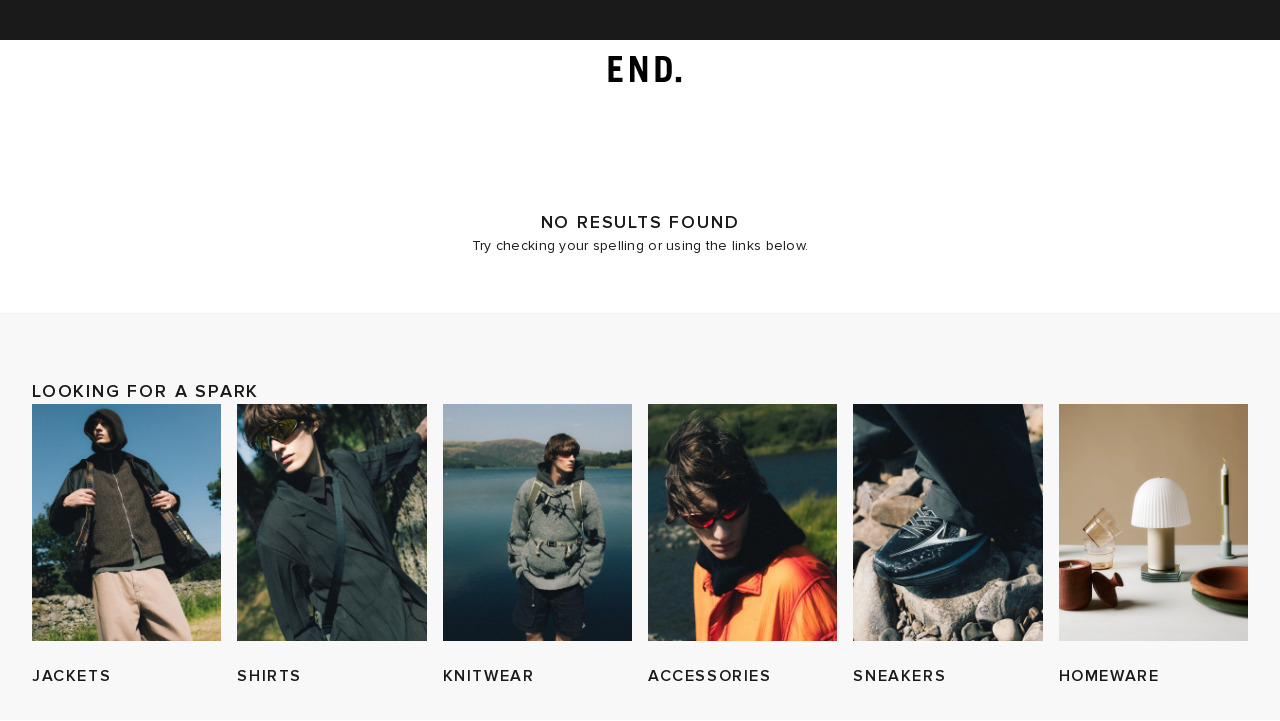

--- FILE ---
content_type: text/javascript
request_url: https://www.endclothing.com/storeassets/_next/static/chunks/1063-3705d9203660d383.js
body_size: 6269
content:
try{let e="undefined"!=typeof window?window:"undefined"!=typeof global?global:"undefined"!=typeof globalThis?globalThis:"undefined"!=typeof self?self:{},t=(new e.Error).stack;t&&(e._sentryDebugIds=e._sentryDebugIds||{},e._sentryDebugIds[t]="3b17f476-cb85-4dae-9556-d31d0a848013",e._sentryDebugIdIdentifier="sentry-dbid-3b17f476-cb85-4dae-9556-d31d0a848013")}catch(e){}"use strict";(self.webpackChunk_N_E=self.webpackChunk_N_E||[]).push([[878,1063],{17413:(e,t,i)=>{i.d(t,{A:()=>d});var a=i(6029);i(55729);var n=i(41735);let{alto:o}=i(71215).v.colours.grey,l=n.default.div.withConfig({displayName:"styles__DivideWrapperSC",componentId:"sc-f057966e-0"})(["&&{display:block;border:0;margin-right:auto;margin-left:auto;width:100%;box-sizing:border-box;hr{display:block;height:1px;border:0;border-top:1px solid ",";margin:0;padding:0;}}"],o),d=e=>(0,a.jsx)(l,{...e,"data-sentry-element":"DivideWrapperSC","data-sentry-component":"Divide","data-sentry-source-file":"Divide.tsx",children:(0,a.jsx)("hr",{})})},20878:(e,t,i)=>{i.r(t),i.d(t,{default:()=>l});var a=i(6029);i(55729);var n=i(92760),o=i(54384);let l=e=>{let{data:t,isFirstCmsSection:i=!1}=e,l=t.items.map((0,n.U)());return(0,a.jsx)(o.A,{heroItems:l,isFirstCmsSection:i,"data-sentry-element":"HeroNew","data-sentry-component":"Hero","data-sentry-source-file":"HeroNew.tsx"})}},41839:(e,t,i)=>{i.d(t,{q:()=>a});var a=function(e){return e.HERO="hero",e.FULLWIDTH_BANNER="fullwidth_banner",e.STATIC_HERO="static_hero",e.FEATURES_POSTS="features_posts",e.SUBTITLE="subtitle",e.PRODUCT_BLOCK="product_block",e.TWO_BLOCK="two_block",e.FOUR_BLOCKS="four_blocks",e.IMAGE_WITH_PRODUCTS="image_with_products",e.NAV_BLOCK="nav_block",e.LAUNCHES_PRODUCTS="launches_products",e.TEXT_AREA="text_area",e.LAYOUT_BLOCK="layout_block",e.SHIPPING_METHODS="shipping_methods",e.BRANDS="brands",e.DIVIDE="divide",e.KEY_FEATURES="key_features",e.EMAIL_CONTACT="email_contact",e.TWO_IMAGE="2_image",e.TEXT="text",e.CONTENT="content",e.BLOCKQUOTE="blockquote",e.IMAGE="image",e.LAUNCHES_TWO_IMAGE="two_images",e.VIDEO="video",e.CATEGORIES_LINKS="categories_links",e.IMAGE_WITH_STATIC_CONTENT="image_with_static_content",e.SALE_BANNER="sale_banner",e.SIX_BLOCKS="six_blocks",e}({})},60208:(e,t,i)=>{i.d(t,{Tb:()=>b});var a=i(41735),n=i(46654),o=i(71215),l=i(42765),d=i(96454);let{medium:r,large:s,desktop:p,pageGridWidth:c,xLarge:m}=o.v.breakpoints.new;(0,a.css)(["margin-bottom:0px;padding-top:15px;@media (min-width:","px){padding-top:24px;}@media (min-width:","px){padding-top:40px;}"],r,s);let u=(0,a.css)(["padding-top:0px;margin-bottom:0px;div{margin:0 auto;width:343px;@media (min-width:","px){width:402px;}@media (min-width:","px){width:468px;}@media (min-width:","px){width:676px;}h2{text-align:left;margin-bottom:0;}}"],r,s,m),x=["fullwidth_banner"],g=(0,a.css)(["&&&&{margin-bottom:-","px;padding-bottom:0;}"],l.Mf),h=(0,a.css)(["margin-bottom:0px;padding-bottom:0px;"]),y=(0,a.css)(["&.end-apps{padding-bottom:64px;@media screen and (min-width:","px){padding-bottom:56px;margin-top:-8px;}@media screen and (min-width:","px){margin-top:0;padding-bottom:120px;}&.layout_block + .layout_block{padding-bottom:80px;@media screen and (min-width:","px){margin-top:-40px;padding-top:0;padding-bottom:56px;}@media screen and (min-width:","px){margin-top:0;padding-bottom:120px;}}}"],r,p,r,p),b=a.default.section.withConfig({displayName:"styles__CmsPageSectionWrapperSC",componentId:"sc-1e4f912a-0"})(["&&{width:100%;box-sizing:border-box;padding-top:0px;padding-bottom:64px;@media (min-width:","px){padding-bottom:80px;}"," &.subtitle{padding-bottom:32px;",";}&.layout_block{padding-bottom:64px;@media screen and (min-width:","px){padding-bottom:80px;}}&.in-store{padding-bottom:56px;@media screen and (min-width:","px){padding-bottom:120px;}& + .layout_block{@media screen and (max-width:","px){padding-bottom:0px;}&.stores{@media screen and (max-width:","px){padding-bottom:0;}}}}&.email_contact{margin-bottom:56px;@media screen and (min-width:","px){margin-bottom:80px;}}&.text{margin-bottom:56px;@media screen and (min-width:","px){margin:40px auto 120px;}}&.brands_portfolio{&&{margin:0 30px 26px;max-width:410px;@media screen and (min-width:","px){max-width:","px;}@media screen and (min-width:","px){max-width:","px;margin:0 auto 120px;}@media screen and (min-width:","px){max-width:","px;}@media screen and (min-width:","px){max-width:","px;}}}"," &.hero,&.static_hero,&.four_blocks,&.six_blocks,&.fullwidth_banner{padding-top:0;padding-left:0;padding-right:0;}&.sale_banner{padding:0;width:100vw;}&.staticPage{&:not(.end-apps){&&&&{@media (min-width:","px){padding:0 60px;}}}}&:first-of-type{&.hero,&.static_hero,&.four_blocks,&.fullwidth_banner,&.sale_banner{margin-top:-40px;@media (min-width:","px){margin-top:-","px;}}&.hero,&.static_hero,&.subtitle{padding-top:0;}}&.delivery,&.shipping_methods{margin-bottom:0;}&&.product_block{",";}&:last-child{","}}"],s,n.t6,e=>(null==e?void 0:e.pageType)===d.o.SIMPLE_TEXT&&u,p-1,p,r-1,p-1,s,s,r,r,s,s,c,c,m,m,y,r,r,40,e=>(null==e?void 0:e.productBlockWithSubtitle)&&"padding-top: 0px;",e=>{let t;return(t=null==e?void 0:e.blockType,x.includes(t))?g:h})},61063:(e,t,i)=>{i.d(t,{A:()=>ek});var a=i(6029),n=i(55729),o=i(41839),l=i(65131),d=i(26642),r=i(41735),s=i(46654),p=i(49761),c=i(71215);let{space:m}=c.v,{xSmall:u,small:x,medium:g,xLarge:h}=m,y=r.default.div.withConfig({displayName:"CategoriesLinks.styles__CategoryLinksWrapper",componentId:"sc-ea053821-0"})(["margin:-","px 0px ","px 0px;overflow-x:scroll;white-space:nowrap;align-self:flex-start;width:100%;"," &::-webkit-scrollbar{display:none;}@media (min-width:","px){margin:-","px 0 ","px 0;}"],g,h,s.t6,c.v.breakpoints.desktop,u,m["xxLarge-2"]),b=r.default.button.withConfig({displayName:"CategoriesLinks.styles__CategoryLinkSC",componentId:"sc-ea053821-1"})(["position:relative;height:35px;margin:0px ","px 0px 0px;padding:2px ","px 0px ","px;"," background:",";border:0;outline:none;cursor:pointer;"],g,x,x,p.hl,c.v.colours.grey.whiteSmoke),S=e=>{var t;let{data:i}=e;return(0,a.jsx)(y,{"data-sentry-element":"CategoryLinksWrapper","data-sentry-component":"CategoriesLinks","data-sentry-source-file":"CategoriesLinks.tsx",children:null==i||null==(t=i.items)?void 0:t.map(e=>(0,a.jsx)(b,{children:(0,a.jsx)(d.A,{href:e.link,children:e.cta})},e.cta))})};var _=i(17413),w=i(96454);let f=(0,r.default)(_.A).withConfig({displayName:"Divide",componentId:"sc-5e37b7bb-0"})(["&&{display:",";"," ","}"],e=>(null==e?void 0:e.pageType)===w.o.HOMEPAGE?"none":"block",s.t6,e=>(null==e?void 0:e.pageType)===w.o.CAREERS&&"\n        margin-top: -40px;\n        margin-bottom: 40px;\n    ");var v=i(51814),C=i(99840),k=i(26383),I=i(2876),T=i(20878),B=i(93680),A=i(77498),N=i(23051),E=i(4330),j=i(1070),L=i(65238);let O=(0,r.default)(d.A).withConfig({displayName:"ImageWithStaticContent.styles__ProductCardSC",componentId:"sc-963b627e-0"})(["img{width:100%;}@media (min-width:","px){img{width:210px;}}"],c.v.breakpoints.large),H=r.default.span.withConfig({displayName:"ImageWithStaticContent.styles__ProductNameSC",componentId:"sc-963b627e-1"})(["display:block;margin-top:8px;overflow:hidden;",";line-height:18px;text-align:left;&:hover{color:",";}"],p.hl,c.v.colours.grey.dustygrey),W=r.default.div.withConfig({displayName:"ImageWithStaticContent.styles__CarouselWrapperSC",componentId:"sc-963b627e-2"})(["margin-left:-8px;"]),P=(0,r.default)(L.Ay).withConfig({displayName:"ImageWithStaticContent.styles__CarouselSC",componentId:"sc-963b627e-3"})(["&&{.slide{height:180px;}}"]),R=r.default.div.withConfig({displayName:"ImageWithStaticContent.styles__StaticContentWrapper",componentId:"sc-963b627e-4"})(["display:flex;justify-content:space-between;"]),D=e=>{var t,i;let{data:o}=e,[l,d]=(0,n.useState)(2.5),{innerWidth:r}=(0,j.W)();(0,n.useEffect)(()=>{r<c.v.breakpoints.new.small&&d(2.5),r>=c.v.breakpoints.new.small&&d(3.5),r>=c.v.breakpoints.new.medium&&d(4.5),r>=c.v.breakpoints.new.large&&d(5.5)},[r]);let s={dragging:!0,autoplay:!1,wrapAround:!1,withoutControls:!0,edgeEasing:E.T_,easing:E.bl,speed:200,slidesToShow:l,cellSpacing:16,scrollMode:"remainder"};return r<c.v.breakpoints.large?(0,a.jsx)(W,{"data-sentry-element":"CarouselWrapperSC","data-sentry-component":"ImageWithStaticContent","data-sentry-source-file":"ImageWithStaticContent.tsx",children:(0,a.jsx)(P,{...s,"data-sentry-element":"CarouselSC","data-sentry-source-file":"ImageWithStaticContent.tsx",children:null==o||null==(t=o.items)?void 0:t.map(e=>{var t,i;return(0,a.jsxs)(O,{href:null==e?void 0:e.url,children:[(0,a.jsx)("img",{src:null==e||null==(t=e.image)?void 0:t.url,alt:null==e||null==(i=e.image)?void 0:i.alt}),(0,a.jsx)(H,{children:(null==e?void 0:e.title)||(null==e?void 0:e.name)})]},(null==e?void 0:e.title)||(null==e?void 0:e.name)||(null==e?void 0:e.url))})})}):(0,a.jsx)(R,{"data-sentry-element":"StaticContentWrapper","data-sentry-component":"ImageWithStaticContent","data-sentry-source-file":"ImageWithStaticContent.tsx",children:null==o||null==(i=o.items)?void 0:i.map(e=>{var t,i;return(0,a.jsxs)(O,{href:null==e?void 0:e.url,children:[(0,a.jsx)("img",{src:null==e||null==(t=e.image)?void 0:t.url,alt:null==e||null==(i=e.image)?void 0:i.alt}),(0,a.jsx)(H,{children:(null==e?void 0:e.title)||(null==e?void 0:e.name)})]},(null==e?void 0:e.title)||(null==e?void 0:e.name)||(null==e?void 0:e.url))})})};var q=i(71795),U=i(17948),G=i(64690),K=i(12056),M=i(19556),F=i(98972),z=i(8665),X=i(31109),V=i(49442),Y=i(3599),J=i(46390),Q=i(63287);let{black:Z,faintGrey:$}=Y.yS.colours.grey,{large:ee}=Y.yS.breakpoints.new,et=r.default.div.withConfig({displayName:"SixBlocks.styles__SixBlocksSC",componentId:"sc-d10ceaf3-0"})(["background-color:",";",""],$,Q.D),ei=r.default.div.withConfig({displayName:"SixBlocks.styles__SixBlocksGridSC",componentId:"sc-d10ceaf3-1"})(["display:grid;box-sizing:border-box;grid-template-columns:repeat(6,1fr);grid-gap:","px ","px;@media (min-with:","px){grid-gap:","px ","px;}@media (max-width:","px){"," "," overflow-x:scroll;}"],Y.yS.space["xxLarge-4"],Y.yS.gutter.new.small,ee,Y.yS.space["xxLarge-6"],Y.yS.gutter.new.large,ee,s.mj,s.t6),ea=r.default.div.withConfig({displayName:"SixBlocks.styles__SixBlocksItemSC",componentId:"sc-d10ceaf3-2"})(["min-width:140px;&&{figure{display:flex;flex:1;flex-direction:column;height:100%;}figcaption{display:flex;flex-direction:column;margin-top:","px;h2{margin-bottom:","px;}h2 a{color:",";"," display:-webkit-box;-webkit-line-clamp:3;-webkit-box-orient:vertical;overflow:hidden;}}}"],Y.yS.space.medium,Y.yS.space.xxSmall,Z,p.IZ),en=r.default.h3.withConfig({displayName:"SixBlocks.styles__SixBlocksHeaderSC",componentId:"sc-d10ceaf3-3"})(["",";"],J.PB),eo=r.default.div.withConfig({displayName:"SixBlocks.styles__SixBlockContentSC",componentId:"sc-d10ceaf3-4"})(["width:1600px;max-width:100%;margin:0 auto;display:flex;flex-direction:column;padding:","px 0;gap:","px;",""],Y.yS.space["xxLarge-4"],Y.yS.space.xLarge,s.t6),el=e=>{let{data:t}=e;return(0,a.jsx)(et,{"data-sentry-element":"SixBlocksSC","data-sentry-component":"SixBlocks","data-sentry-source-file":"SixBlocks.tsx",children:(0,a.jsxs)(eo,{"data-sentry-element":"SixBlockContentSC","data-sentry-source-file":"SixBlocks.tsx",children:[(0,a.jsx)(en,{"data-sentry-element":"SixBlocksHeaderSC","data-sentry-source-file":"SixBlocks.tsx",children:t.header}),(0,a.jsx)(ei,{"data-sentry-element":"SixBlocksGridSC","data-sentry-source-file":"SixBlocks.tsx",children:null==t?void 0:t.items.map(e=>{var t;return(0,a.jsx)(ea,{children:(0,a.jsxs)("figure",{children:[(0,a.jsx)(d.A,{href:(0,X.w)(null==e?void 0:e.url),"data-test-id":"SixBlocks__Image","aria-label":null==e?void 0:e.title1,children:(0,a.jsx)(V.A,{src:null==e||null==(t=e.image)?void 0:t.url,alt:null==e?void 0:e.title1,width:4,height:5,type:"next"})}),(0,a.jsx)("figcaption",{children:(0,a.jsx)("h2",{"data-test-id":"SixBlocks__Url",children:(0,a.jsx)(d.A,{href:(0,X.w)(null==e?void 0:e.url),children:null==e?void 0:e.title1})})})]})},e.title1)})})]})})};var ed=i(77357),er=i(97153),es=i(66509),ep=i(31869),ec=i(93246),em=i.n(ec),eu=i(1305),ex=i(97278);let eg=r.default.div.withConfig({displayName:"SaleBanner.styles__SaleBannerWrapperSC",componentId:"sc-8aa17742-0"})(["display:block;position:relative;top:0;left:0;z-index:",";width:100%;overflow:hidden;padding:51px 15px;display:flex;flex-direction:column;"," @media (min-width:","px){display:block;padding:26px 32px;min-height:auto;}@media (min-width:","px){padding:26px 30px;}*{color:",";}"],(0,ex.f)("upper-mid"),e=>e.hasNoText&&"\n      min-height: 65vw;\n\n  ",Y.yS.breakpoints.new.medium,Y.yS.breakpoints.new.desktop,Y.yS.colours.grey.white),eh=r.default.div.withConfig({displayName:"SaleBanner.styles__SaleBannerInnerSC",componentId:"sc-8aa17742-1"})(["max-width:","px;margin:0 auto;"," @media (min-width:","px){display:flex;flex-wrap:wrap;}"],Y.yS.breakpoints.new.invisionGridWidth,e=>e.hasNoText&&"\n    margin-top: auto;\n    \n    @media (min-width: ".concat(Y.yS.breakpoints.new.medium,"px) {\n      margin-top: 0;\n    }\n  "),Y.yS.breakpoints.new.medium),ey=r.default.div.withConfig({displayName:"SaleBanner.styles__SaleBannerContentWrapperSC",componentId:"sc-8aa17742-2"})(["display:block;position:relative;pointer-events:none;z-index:",";@media (min-width:","px){width:535px;}@media (min-width:","px){width:561px;}"],(0,ex.f)("mid"),Y.yS.breakpoints.new.medium,Y.yS.breakpoints.new.large),eb=r.default.p.withConfig({displayName:"SaleBanner.styles__SaleBannerSubtitleSC",componentId:"sc-8aa17742-3"})(["",";text-align:center;@media (min-width:","px){text-align:left;}"],(0,eu.gx)(14),Y.yS.breakpoints.new.medium),eS=r.default.p.withConfig({displayName:"SaleBanner.styles__SaleBannerTitleSC",componentId:"sc-8aa17742-4"})(["display:-webkit-box;-webkit-line-clamp:3;-webkit-box-orient:vertical;overflow:hidden;margin:0 0 16px 0;",";text-align:center;@media (min-width:","px){text-align:left;}@media (min-width:","px){margin:0 0 8px 0;",";}"],(0,eu.gx)(22,{type:"semi-bold",uppercase:!0}),Y.yS.breakpoints.new.medium,Y.yS.breakpoints.new.large,(0,eu.gx)(32,{type:"semi-bold",uppercase:!0})),e_=r.default.div.withConfig({displayName:"SaleBanner.styles__SaleBannerCtaWrapperSC",componentId:"sc-8aa17742-5"})(["position:relative;z-index:",";margin:auto 0 auto auto;@media (min-width:","px){grid-column:8 / span 5;position:relative;& > div{position:absolute;right:0;bottom:0;}}"],(0,ex.f)("mid"),Y.yS.breakpoints.new.medium),ew=(0,r.default)(d.A).withConfig({displayName:"SaleBanner.styles__SaleBannerCtaSC",componentId:"sc-8aa17742-6"})(["border:none;outline:none;border-radius:2px;padding:12px 40px;position:relative;color:",";background:transparent;min-width:167px;height:46px;text-align:center;display:flex;",";border:1px solid ",";padding:0;justify-content:center;align-items:center;transition:background-color 0.25s ease-in-out;opacity:0.8;cursor:pointer;position:relative;overflow:hidden;width:fit-content;margin:24px auto 0 auto;@media (min-width:","px){margin:0;}&:hover,&:hover:visited{color:",";background:",";}&:visited{color:",";}*{",";color:inherit;}@media (hover){&:not(:disabled):hover{opacity:0.4;}}&:disabled{opacity:1;}"],Y.yS.colours.grey.white,(0,eu.gx)(14,{type:"semi-bold",uppercase:!0,weight:600}),Y.yS.colours.grey.white,Y.yS.breakpoints.new.medium,Y.yS.colours.grey.black,Y.yS.colours.grey.lightGrey,Y.yS.colours.grey.white,(0,eu.gx)(14,{uppercase:!0,type:"semi-bold",weight:600})),ef=(0,r.default)(d.A).withConfig({displayName:"SaleBanner.styles__SaleBannerImageSC",componentId:"sc-8aa17742-7"})(['position:absolute;z-index:0;top:0;left:0;width:100%;height:100%;&:before{content:"";display:block;position:absolute;left:0;top:0;width:100%;height:100%;z-index:',";background:linear-gradient( 180deg,rgba(26,26,26,0) 0%,rgba(26,26,26,0.6) 100% );}img{position:relative;z-index:",";width:100%;height:100%;object-position:center;object-fit:cover;"],(0,ex.f)("upper-mid"),(0,ex.f)("mid")),ev=e=>{let{data:t}=e,{title:i,strapline:n,cta:o,url:l,image_landscape:d,image_portrait:r,aria_label:s=""}=t,p=e=>{em().dataLayer({dataLayer:{event:"select_promotion",creative_slot:e?"homepage_top_banner_button":"homepage_top_banner_image",creative_name:"homepage_top_banner",promotion_name:i}})};return(0,a.jsxs)(eg,{id:"sales_banner_wrapper",hasNoText:!i&&!n,"data-sentry-element":"SaleBannerWrapperSC","data-sentry-component":"SaleBanner","data-sentry-source-file":"SaleBanner.tsx",children:[(0,a.jsxs)(eh,{hasNoText:!i&&!n,"data-sentry-element":"SaleBannerInnerSC","data-sentry-source-file":"SaleBanner.tsx",children:[(0,a.jsxs)(ey,{"data-sentry-element":"SaleBannerContentWrapperSC","data-sentry-source-file":"SaleBanner.tsx",children:[i&&(0,a.jsx)(eS,{children:i}),n&&(0,a.jsx)(eb,{children:n})]}),o&&l&&(0,a.jsx)(e_,{children:(0,a.jsx)(ew,{title:o,"aria-label":s,href:l,onClick:()=>p(!0),children:o})})]}),(0,a.jsx)(ef,{href:l,title:o,"aria-label":s,onClick:()=>p(!1),"data-sentry-element":"SaleBannerImageSC","data-sentry-source-file":"SaleBanner.tsx",children:((null==r?void 0:r.url)||(null==d?void 0:d.url))&&(0,a.jsxs)("picture",{"data-test-id":"HeroCard__Picture",children:[r&&(0,a.jsx)("source",{"data-test-id":"HeroCard__Picture__Source__Mobile",media:"(max-width: ".concat(Y.yS.breakpoints.new.medium-1,"px)"),srcSet:r.url}),d&&(0,a.jsx)("source",{"data-test-id":"HeroCard__Picture__Source__Desktop",media:"(min-width: ".concat(Y.yS.breakpoints.new.medium,"px)"),srcSet:d.url}),(0,a.jsx)("img",{src:(null==r?void 0:r.url)||(null==d?void 0:d.url)})]})})]})};var eC=i(60208);let ek=e=>{let{section:t={},launchesData:i=[],featureLatest:n=[],pageType:d="",className:r="",uid:s="",isFirsctCmsSection:p=!1,productBlockWithSubtitle:c=!1}=e,{block_type:m}=t,u=(()=>{switch(m){case"features_posts":return n;case"launches_products":return i;default:return t}})(),x=!["end-apps"].includes(s),g={[o.q.SALE_BANNER]:ev,[o.q.HERO]:x?T.default:I.default,[o.q.FULLWIDTH_BANNER]:x?A.default:B.default,[o.q.STATIC_HERO]:x?A.default:B.default,[o.q.FEATURES_POSTS]:C.A,[o.q.SUBTITLE]:ed.A,[o.q.PRODUCT_BLOCK]:M.A,[o.q.TWO_BLOCK]:es.A,[o.q.FOUR_BLOCKS]:k.A,[o.q.IMAGE_WITH_PRODUCTS]:N.A,[o.q.NAV_BLOCK]:K.A,[o.q.LAUNCHES_PRODUCTS]:U.A,[o.q.TEXT_AREA]:F.A,[o.q.LAYOUT_BLOCK]:G.A,[o.q.SHIPPING_METHODS]:z.A,[o.q.BRANDS]:l.A,[o.q.DIVIDE]:f,[o.q.KEY_FEATURES]:q.A,[o.q.EMAIL_CONTACT]:v.A,[o.q.TWO_IMAGE]:ep.A,[o.q.TEXT]:er.A,[o.q.CATEGORIES_LINKS]:S,[o.q.IMAGE_WITH_STATIC_CONTENT]:D,[o.q.SIX_BLOCKS]:el},h=null==g?void 0:g[m],y=[o.q.CATEGORIES_LINKS];return h?y.includes(null==t?void 0:t.block_type)?(0,a.jsx)(h,{data:u,className:r,pageType:d,isFirsctCmsSection:p}):(null==t?void 0:t.block_type)!=="divide"?(0,a.jsx)(eC.Tb,{className:"".concat(m," ").concat(r),pageType:d,blockType:m,productBlockWithSubtitle:c,"data-sentry-element":"CmsPageSectionWrapperSC","data-sentry-component":"CmsPageSection","data-sentry-source-file":"CmsPageSection.tsx",children:(0,a.jsx)(h,{data:u,className:r,pageType:d,isFirsctCmsSection:p,"data-sentry-element":"CmsBlock","data-sentry-source-file":"CmsPageSection.tsx"})}):(0,a.jsx)(h,{data:u,className:"divide",pageType:d,"data-sentry-element":"CmsBlock","data-sentry-component":"CmsPageSection","data-sentry-source-file":"CmsPageSection.tsx"}):null}},77498:(e,t,i)=>{i.r(t),i.d(t,{default:()=>c});var a=i(6029);i(55729);var n=i(15275),o=i(92760),l=i(1070),d=i(41224),r=i(41735);let{xLarge:s}=i(71215).v.breakpoints.new,p=r.default.div.withConfig({displayName:"styles__StaticHeroSC",componentId:"sc-767fe69b-0"})(["width:100%;@media (min-width:","px){width:100vw;margin-left:calc(","px - 50vw);}"],s,s/2),c=e=>{let{data:t}=e,{innerWidth:i}=(0,l.W)(),r=(0,o.U)(e=>(0,n.hn)(e,i,1))(t);return(0,a.jsx)(p,{"data-sentry-element":"StaticHeroSC","data-sentry-component":"StaticHero","data-sentry-source-file":"StaticHeroNew.tsx",children:(0,a.jsx)(d.A,{heroItem:r,"data-sentry-element":"HeroCard","data-sentry-source-file":"StaticHeroNew.tsx"})})}},92760:(e,t,i)=>{i.d(t,{U:()=>x});var a=i(6029);i(55729);var n=i(31109),o=i(41735),l=i(3599),d=i(89054),r=i(1305),s=i(37647);let{white:p,black:c}=l.yS.colours.grey,m=(0,o.default)(d.$n).withConfig({displayName:"styles__HeroButtonSC",componentId:"sc-cd7dbbd1-0"})(["display:flex;margin:0 auto;box-sizing:border-box;height:46px;border:1px solid ",";border-radius:2px;background:none;justify-content:center;align-items:center;margin:0 auto;padding:12px 40px;width:auto;min-width:auto;transition:background-color 0.25s ease-in-out;opacity:1;span{color:",";",";text-align:center;transition:color 0.2s;white-space:nowrap;}&:hover{background:",";& span{color:",";}}@media ","{margin:0;}"],p,p,(0,r.gx)(14,{type:"semi-bold",uppercase:!0}),p,c,s.J.medium),u=e=>{let{title:t}=e;return(0,a.jsx)(m,{"data-sentry-element":"HeroButtonSC","data-sentry-component":"HeroButton","data-sentry-source-file":"HeroButton.tsx",children:(0,a.jsx)("span",{"data-test-id":"shop-now-link",children:t})})},x=e=>t=>{var i,o,l;let d=null==t||null==(i=t.image_portrait)?void 0:i.url,r=(null==t||null==(o=t.image)?void 0:o.url)||(null==t||null==(l=t.image_landscape)?void 0:l.url);return e&&(d=e(d),r=e(r)),{title:null==t?void 0:t.title,images:{desktop:{...(null==t?void 0:t.image)||(null==t?void 0:t.image_landscape),url:r},mobile:{...null==t?void 0:t.image_portrait,url:d}},link:{...null==t?void 0:t.link,url:(0,n.w)(null==t?void 0:t.url),ariaLabel:(null==t?void 0:t.title)||"".concat((0,n.w)(null==t?void 0:t.url))},cta:(null==t?void 0:t.cta)&&(0,a.jsx)(u,{title:null==t?void 0:t.cta}),strapline:(null==t?void 0:t.blurb)||(null==t?void 0:t.strapline),isMainHeroCard:!0,video:null==t?void 0:t.video}}},93680:(e,t,i)=>{i.r(t),i.d(t,{default:()=>g});var a=i(6029);i(55729);var n=i(41735),o=i(46654),l=i(71215),d=i(53846);let{medium:r,desktop:s,xLarge:p}=l.v.breakpoints,c=(0,n.css)(["width:100%;@media (min-width:","px){width:100vw;margin-left:calc(","px - 50vw);}"],p,p/2),m=(0,n.css)(["",""],o.V6),u=(0,n.default)(d.A).withConfig({displayName:"StaticHero__HeroCardSC",componentId:"sc-5cc0c262-0"})(["&&{"," ","}"],e=>(null==e?void 0:e.bannerType)==="NarrowSimpleBanner"&&"\n        width: 100%;\n        @media (min-width: ".concat(s,"px) {\n          width: 90%;\n          margin: 0 auto;\n        }\n    "),e=>(null==e?void 0:e.id)==="end_apps"&&"\n        width: 100%;\n        @media (min-width: ".concat(s,"px) {\n          margin: 0 auto;\n        }\n    ")),x=n.default.div.withConfig({displayName:"StaticHero__FullWidthSC",componentId:"sc-5cc0c262-1"})(["",""],e=>(null==e?void 0:e.bannerType)==="NarrowSimpleBanner"?m:c),g=e=>{var t,i;let{data:n}=e;return(0,a.jsx)(x,{bannerType:null==n?void 0:n.bannertype,"data-sentry-element":"FullWidthSC","data-sentry-component":"StaticHero","data-sentry-source-file":"StaticHero.tsx",children:(0,a.jsx)(u,{url:null==n?void 0:n.url,cta:null==n?void 0:n.cta,preTitle:null==n?void 0:n.pre_title,titlePosition:null==n?void 0:n.title_position,textColour:null==n?void 0:n.text_colour,imageLandscape:null==n||null==(t=n.image_landscape)?void 0:t.url,imagePortrait:null==n||null==(i=n.image_portrait)?void 0:i.url,title:null==n?void 0:n.title,strapline:null==n?void 0:n.strapline,blockType:null==n?void 0:n.block_type,lazyload:!0,bannerType:null==n?void 0:n.bannertype,items:null==n?void 0:n.items,id:null==n?void 0:n.id,"data-sentry-element":"HeroCardSC","data-sentry-source-file":"StaticHero.tsx"})})}}}]);

--- FILE ---
content_type: text/javascript
request_url: https://www.endclothing.com/storeassets/_next/static/chunks/8947-7b8e5512bf366042.js
body_size: 9410
content:
try{let e="undefined"!=typeof window?window:"undefined"!=typeof global?global:"undefined"!=typeof globalThis?globalThis:"undefined"!=typeof self?self:{},t=(new e.Error).stack;t&&(e._sentryDebugIds=e._sentryDebugIds||{},e._sentryDebugIds[t]="0185db55-40db-4d1f-8d7f-76419bfd0ff6",e._sentryDebugIdIdentifier="sentry-dbid-0185db55-40db-4d1f-8d7f-76419bfd0ff6")}catch(e){}"use strict";(self.webpackChunk_N_E=self.webpackChunk_N_E||[]).push([[8947],{8665:(e,t,i)=>{i.d(t,{A:()=>g});var a=i(6029);i(55729);var n=i(41735),d=i(71215),r=i(70943);let{medium:l,desktop:o,xLarge:s}=d.v.breakpoints,p={price:1/0},m=n.default.div.withConfig({displayName:"ShippingMethodsBlock__ShippingWrapperSC",componentId:"sc-bcda2870-0"})(["display:grid;justify-content:center;width:100%;margin-top:16px;"]),c=n.default.div.withConfig({displayName:"ShippingMethodsBlock__ShippingInfoWrapperSC",componentId:"sc-bcda2870-1"})(["width:343px;margin:0 auto;@media (min-width:480px){padding-left:15px;}@media (min-width:","px){width:402px;}@media (min-width:","px){width:468px;}@media (min-width:","px){width:676px;}"],l,o,s),g=e=>{let{data:t}=e;return(0,a.jsx)(m,{"data-sentry-element":"ShippingWrapperSC","data-sentry-component":"ShippingMethodsBlock","data-sentry-source-file":"ShippingMethodsBlock.tsx",children:(0,a.jsx)(c,{"data-sentry-element":"ShippingInfoWrapperSC","data-sentry-source-file":"ShippingMethodsBlock.tsx",children:(0,a.jsx)(r.A,{product:p,"data-sentry-element":"ShippingInfo","data-sentry-source-file":"ShippingMethodsBlock.tsx"})})})}},12056:(e,t,i)=>{i.d(t,{A:()=>u});var a=i(6029);i(55729);var n=i(41735),d=i(31109),r=i(1305),l=i(71215),o=i(26642);let{silver:s}=l.v.colours.grey,{xSmall:p,medium:m,desktop:c,xLarge:g}=l.v.breakpoints,x=n.default.div.withConfig({displayName:"NavBlock__NavBlockSC",componentId:"sc-d78e3bc0-0"})(["&&&{text-align:center;h2{color:",";",";margin-bottom:8px;@media (min-width:","px){",";}@media (min-width:","px){",";}@media (min-width:","px){",";}}a{",";text-decoration:underline;}@media (max-width:","px){h2{",";margin-bottom:32px;}}nav{display:flex;flex-direction:column;@media (min-width:","px){flex-direction:row;justify-content:space-between;}@media (min-width:","px){margin:0 20%;}}a{",";text-decoration:underline;padding:12px 15px 13px;background:transparent;border:1px solid ",";display:block;margin-bottom:20px;&:last-child{margin-bottom:0px;}@media (min-width:","px){padding:0;margin:0px 15px;border:0px;}}}"],l.v.colours.grey.black,(0,r.gx)(24,{type:"semi-bold",uppercase:!0}),p,(0,r.gx)(20,{type:"semi-bold",uppercase:!0}),m,(0,r.gx)(24,{type:"semi-bold",uppercase:!0}),c,(0,r.gx)(32,{type:"semi-bold",uppercase:!0}),(0,r.gx)(14,{type:"semi-bold",uppercase:!0}),l.v.breakpoints.small,(0,r.gx)(32,{type:"semi-bold",uppercase:!0}),l.v.breakpoints.medium,l.v.breakpoints.desktop,(0,r.gx)(14,{type:"semi-bold",uppercase:!0}),s,l.v.breakpoints.medium),u=e=>{let{data:t}=e;return(0,a.jsxs)(x,{"data-sentry-element":"NavBlockSC","data-sentry-component":"NavBlock","data-sentry-source-file":"NavBlock.tsx",children:[(null==t?void 0:t.subtitle)&&(0,a.jsx)("h2",{children:null==t?void 0:t.subtitle}),(0,a.jsx)("nav",{children:null==t?void 0:t.items.map((e,t)=>(0,a.jsx)(o.A,{href:(0,d.w)(null==e?void 0:e.url),"data-test-id":"NavBlock__CTA",children:e.cta},"nav_block_".concat(null==e?void 0:e.url,"_").concat(null==e?void 0:e.cta)))})]})}},17948:(e,t,i)=>{i.d(t,{A:()=>o});var a=i(71024),n=i.n(a),d=i(74049);let r=n()(()=>i.e(1442).then(i.bind(i,81442)),{loadableGenerated:{webpack:()=>[81442]},ssr:!0}),l=n()(()=>Promise.all([i.e(5238),i.e(5922)]).then(i.bind(i,35922)),{loadableGenerated:{webpack:()=>[35922]},ssr:!0}),o=d.Ay.HOMEPAGE_REDESIGN?r:l},19556:(e,t,i)=>{i.d(t,{A:()=>o});var a=i(71024),n=i.n(a),d=i(74049);let r=n()(()=>Promise.all([i.e(5238),i.e(6529),i.e(8178),i.e(1808),i.e(850)]).then(i.bind(i,48001)),{loadableGenerated:{webpack:()=>[48001]},ssr:!0}),l=n()(()=>Promise.all([i.e(5238),i.e(6529),i.e(8178),i.e(1808),i.e(6113)]).then(i.bind(i,70142)),{loadableGenerated:{webpack:()=>[70142]},ssr:!0}),o=d.Ay.HOMEPAGE_REDESIGN?r:l},23051:(e,t,i)=>{i.d(t,{A:()=>o});var a=i(71024),n=i.n(a),d=i(74049);let r=n()(()=>Promise.all([i.e(6529),i.e(8178),i.e(1808),i.e(5083)]).then(i.bind(i,8012)),{loadableGenerated:{webpack:()=>[8012]},ssr:!0}),l=n()(()=>Promise.all([i.e(5238),i.e(6529),i.e(8178),i.e(1808),i.e(9071)]).then(i.bind(i,4176)),{loadableGenerated:{webpack:()=>[4176]},ssr:!0}),o=d.Ay.HOMEPAGE_REDESIGN?r:l},26383:(e,t,i)=>{i.d(t,{A:()=>o});var a=i(71024),n=i.n(a),d=i(74049);let r=n()(()=>i.e(471).then(i.bind(i,90471)),{loadableGenerated:{webpack:()=>[90471]},ssr:!0}),l=n()(()=>i.e(5468).then(i.bind(i,75468)),{loadableGenerated:{webpack:()=>[75468]},ssr:!0}),o=d.Ay.HOMEPAGE_REDESIGN?r:l},31109:(e,t,i)=>{i.d(t,{w:()=>d});var a=i(20248),n=i.n(a);let d=e=>e?n().isURL(e)?e.match(/http/)?e:"http://".concat(e):e.charAt(0).match(RegExp("/"))?e:"/".concat(e):"/"},31869:(e,t,i)=>{i.d(t,{A:()=>m});var a=i(6029);i(55729);var n=i(41735),d=i(15275),r=i(1070);let{medium:l,large:o}=i(71215).v.breakpoints.new,s=n.default.div.withConfig({displayName:"TwoImageBlock__TwoImageBlockContainer",componentId:"sc-38c3feb3-0"})(["display:grid;grid-gap:32px;max-width:1376px;@media screen and (min-width:","px){grid-template-columns:50% 50%;grid-gap:0;max-width:704px;margin:0 auto;}@media screen and (min-width:","px){max-width:960px;padding:0;}"],l,o),p=n.default.div.withConfig({displayName:"TwoImageBlock__ImageContainer",componentId:"sc-38c3feb3-1"})(["background-image:",";background-repeat:no-repeat;background-position:center;background-size:cover;height:480px;@media screen and (min-width:","px){background-size:",";height:400px;"," ","}@media screen and (min-width:","px){height:560px;"," ","}"],e=>{let{image:t}=e;return t&&"url(".concat(t,")")},l,e=>e.leftContainer?"contain":"cover",e=>e.leftContainer&&"width: 340px;",e=>e.rightContainer&&"\n            width: 280px;\n            display: flex;\n            justify-self: flex-end;\n            align-self: center;",o,e=>e.leftContainer&&"width: 468px;",e=>e.rightContainer&&"width: 386px;"),m=e=>{var t,i;let{data:n}=e,{innerWidth:l}=(0,r.W)(),o=(0,d.hn)(null==n||null==(t=n.left_image)?void 0:t.url,l,2),m=(0,d.hn)(null==n||null==(i=n.right_image)?void 0:i.url,l,2);return(0,a.jsx)(a.Fragment,{children:(0,a.jsxs)(s,{"data-sentry-element":"TwoImageBlockContainer","data-sentry-source-file":"TwoImageBlock.tsx",children:[(0,a.jsx)(p,{image:o,leftContainer:!0,"data-test-id":"left-image-container","data-sentry-element":"ImageContainer","data-sentry-source-file":"TwoImageBlock.tsx"}),(0,a.jsx)(p,{image:m,rightContainer:!0,"data-test-id":"right-image-container","data-sentry-element":"ImageContainer","data-sentry-source-file":"TwoImageBlock.tsx"})]})})}},34192:(e,t,i)=>{i.d(t,{A:()=>n});var a=i(71024);let n=i.n(a)()(()=>i.e(6952).then(i.bind(i,36952)),{loadableGenerated:{webpack:()=>[36952]},ssr:!1})},35192:(e,t,i)=>{i.d(t,{DA:()=>s,Q1:()=>l,VX:()=>r,df:()=>d,w6:()=>o});var a=i(74238);let n=e=>{let t=(0,a.zg)(e);return null==t?void 0:t.shipping},d=e=>{let t=n(e);return null==t?void 0:t.methods},r=e=>{let t=n(e);return null==t?void 0:t.cut_off_time},l=e=>{let t=n(e);return null==t?void 0:t.free_shipping_threshold},o=e=>{let t=n(e);return null==t?void 0:t.is_shipping_free_enabled},s=e=>{let t=n(e);return null==t?void 0:t.is_delivery_duty_paid}},51814:(e,t,i)=>{i.d(t,{A:()=>h});var a=i(6029);i(55729);var n=i(41735),d=i(1305),r=i(69270),l=i(71215);let{large:o,xLarge:s}=l.v.breakpoints.new,p=n.default.div.withConfig({displayName:"EmailContactBlock__EmailContactContainerSC",componentId:"sc-ebb295fa-0"})(["max-width:342px;margin:18px auto 0;color:",";@media screen and (min-width:","px){max-width:468px;margin:40px auto 0;}@media screen and (min-width:","px){max-width:676px;}"],l.v.colours.grey.black,o,s),m=n.default.div.withConfig({displayName:"EmailContactBlock__EmailTitleSC",componentId:"sc-ebb295fa-1"})(["",";@media screen and (min-width:","px){",";}"],(0,d.gx)(18,{type:"bold",uppercase:!0,weight:"normal"}),o,(0,d.gx)(22,{type:"bold",uppercase:!0,weight:"normal"})),c=n.default.div.withConfig({displayName:"EmailContactBlock__EmailTextSC",componentId:"sc-ebb295fa-2"})(["",";margin:32px 0;color:",";@media screen and (min-width:","px){",";}@media screen and (min-width:","px){margin:32px 0 56px;}"],(0,d.gx)(14,{type:"regular",uppercase:!1,weight:"normal"}),l.v.colours.grey.nightRider,o,(0,d.gx)(16,{type:"regular",uppercase:!1,weight:"normal"}),s),g=n.default.div.withConfig({displayName:"EmailContactBlock__EmailInputContainerSC",componentId:"sc-ebb295fa-3"})([""]),x=n.default.div.withConfig({displayName:"EmailContactBlock__EmailInputTitleSC",componentId:"sc-ebb295fa-4"})(["",";color:",";margin-bottom:24px;"],(0,d.gx)(12,{type:"bold",uppercase:!0,weight:"normal"}),l.v.colours.grey.dustygrey),u=n.default.a.withConfig({displayName:"EmailContactBlock__EmailInputSC",componentId:"sc-ebb295fa-5"})(["",";color:",";"],(0,d.gx)(16,{type:"regular",uppercase:!1,weight:"normal"}),l.v.colours.grey.nightRider),h=e=>{var t,i,n,d;let{data:l}=e,{t:o}=(0,r.A)();return(0,a.jsxs)(p,{"data-sentry-element":"EmailContactContainerSC","data-sentry-component":"EmailContactBlock","data-sentry-source-file":"EmailContactBlock.tsx",children:[(0,a.jsx)(m,{"data-sentry-element":"EmailTitleSC","data-sentry-source-file":"EmailContactBlock.tsx",children:null==l||null==(i=l.title1)||null==(t=i[0])?void 0:t.text}),(0,a.jsx)(c,{"data-sentry-element":"EmailTextSC","data-sentry-source-file":"EmailContactBlock.tsx",children:null==l||null==(d=l.content)||null==(n=d[0])?void 0:n.text}),(0,a.jsxs)(g,{"data-sentry-element":"EmailInputContainerSC","data-sentry-source-file":"EmailContactBlock.tsx",children:[(0,a.jsx)(x,{"data-sentry-element":"EmailInputTitleSC","data-sentry-source-file":"EmailContactBlock.tsx",children:o("emailContactBlock.inputTitle")}),(0,a.jsx)(u,{href:"mailto:press@endclothing.com","data-sentry-element":"EmailInputSC","data-sentry-source-file":"EmailContactBlock.tsx",children:"press@endclothing.com"})]})]})}},57878:(e,t,i)=>{i.d(t,{Ci:()=>o,Lh:()=>r,t5:()=>l});var a=i(55729),n=i(54920),d=i(22262);let r=(e,t)=>Math.ceil(t*e),l=e=>(null==e?void 0:e.toString)?e.toString().replace(/\B(?=(\d{3})+(?!\d))/g,","):e,o=function(){let e=arguments.length>0&&void 0!==arguments[0]?arguments[0]:0,t=(0,d.m)(n.Rb),i=(0,d.m)(n.xN),o=(0,d.m)(n.o2),s=(0,d.m)(n.Iw),p=(0,d.m)(n.RD);return(0,a.useMemo)(()=>({...(e=>{let{base:t,currency:i,price:a,rate:n,baseCurrency:d}=e,o=t!==i,s="".concat(i).concat(l(r(a,n))),p="".concat(i).concat(l(parseFloat(n*a).toFixed(2))),m=e=>e<0?"-":"",c=e=>"".concat(m(e)).concat(d).concat(t).concat(l(Math.abs(e)));return{base:o?c(a):s,baseSlash:o?"".concat(c(a)," / "):"",local:s,localFloat:p,baseFloat:o?c(parseFloat(a).toFixed(2)):"".concat(m(a)).concat(t).concat(l(parseFloat(Math.abs(a)).toFixed(2))),rawLocal:r(a,n),rawBase:a,rate:n,currenciesDiffer:o,rateInBase:parseFloat(1/n).toPrecision(4)}})({rate:t,base:i,price:e,currency:o,baseCurrency:s}),baseCurrency:s,localCurrency:p,baseSymbol:i,localSymbol:o}),[t,i,e,o,s,p])}},64690:(e,t,i)=>{i.d(t,{A:()=>eH});var a=i(6029);i(55729);var n=i(93521),d=i(15275),r=i(1070),l=i(71215),o=i(49442);let s=()=>(0,a.jsx)("svg",{width:"14px",height:"9px",viewBox:"0 0 14 9",version:"1.1",xmlns:"http://www.w3.org/2000/svg","data-sentry-element":"svg","data-sentry-component":"LinkArrow","data-sentry-source-file":"LinkArrow.tsx",children:(0,a.jsx)("g",{id:"Features-Landing-Page-Design-4",stroke:"none",strokeWidth:"1",fill:"none",fillRule:"evenodd",strokeLinecap:"square","data-sentry-element":"g","data-sentry-source-file":"LinkArrow.tsx",children:(0,a.jsx)("g",{id:"Careers-Page-Copy-17",transform:"translate(-164.000000, -2652.000000)",stroke:"#979797","data-sentry-element":"g","data-sentry-source-file":"LinkArrow.tsx",children:(0,a.jsxs)("g",{id:"Group-3-Copy",transform:"translate(164.500000, 2652.370972)","data-sentry-element":"g","data-sentry-source-file":"LinkArrow.tsx",children:[(0,a.jsx)("line",{x1:"0.5",y1:"3.6290281",x2:"12.5",y2:"3.6290281",id:"Line-2","data-sentry-element":"line","data-sentry-source-file":"LinkArrow.tsx"}),(0,a.jsx)("polyline",{id:"Line-2-Copy",points:"9.34707058 -5.68434189e-14 12.8806357 3.72449108 9.34707058 7.25805621","data-sentry-element":"polyline","data-sentry-source-file":"LinkArrow.tsx"})]})})})}),p={left:"Left",right:"Right",top:"Top",bottom:"Bottom",alternateHorizontal:"Alternate Horizontal",alternateVertical:"Alternate Veritical"},m=[p.left,p.right,p.alternateHorizontal],c=[p.top,p.bottom,p.alternateVertical],g=e=>m.includes(e),x=e=>c.includes(e);var u=i(41735),h=i(37647);let v=u.default.hr.withConfig({displayName:"DividerSC",componentId:"sc-9b57d6df-0"})(["grid-area:Divider;grid-column:1 / span 6;display:block;height:1px;border:0;background:",";width:100%;margin:64px 0 64px;@media ","{grid-column:1 / span 12;margin-top:80px;margin-bottom:0;}"],l.v.colours.grey.concrete,h.J.large),{small:y,desktop:f}=l.v.breakpoints,{medium:w}=l.v.breakpoints.new,{small:b}=l.v.gutterEdge.new,I=(0,u.css)(["width:100%;max-width:100%;"]),k=(0,u.css)(["> div > div{padding:0;display:flex;justify-content:center;& > img{position:relative;min-width:100%;width:100%;}}&.layout-card-image-wrapper{@media screen and (min-width:","px){grid-column:2 / span 10;}}"],w),C=(0,u.css)(["@media screen and (max-width:","px){&:first-child,&:last-child{","}}"],w-1,(e=>{let t="calc(100% + ".concat(2*e,"px)");return"\n    width: ".concat(t,";\n    max-width: ").concat(t,";\n    position: relative;\n    left: -").concat(e,"px;\n")})(b)),_=u.default.div.withConfig({displayName:"ImageAreaSC",componentId:"sc-784e7f1b-0"})(["&&{&.fullwidth-layout-block{","}&.in-store{&.brand-photo{@media screen and (max-width:","px){margin-left:-","px;margin-right:-","px;}}}&.end-apps{&.layout-card-image-wrapper{&:first-child,&:last-child{width:100%;max-width:100%;}"," ","}}}}"],e=>x(null==e?void 0:e.imagePos)&&I,w-1,b,b,e=>x(null==e?void 0:e.imagePos)&&k,e=>g(null==e?void 0:e.imagePos)&&C),T=(0,u.css)(["display:grid;grid-template-columns:repeat(12,1fr);grid-gap:0 24px;width:100%;max-width:100%;"]),{black:S}=l.v.colours.grey,{desktop:D,xLarge:j}=l.v.breakpoints,{medium:B,large:N}=l.v.breakpoints.new,{top:P,bottom:E,left:A,right:L,alternateHorizontal:F,alternateVertical:G}=p,R={imageArea:"Image Image Image Image Image",textArea:"Text Text Text Text"},H=e=>{let{imageArea:t,textArea:i}=R,a=e===A?[t,i]:[i,t];return'". '.concat(a.join(" . "),' ."')},M=(0,u.css)(["grid-template-areas:",";"],e=>H(null==e?void 0:e.imagePos)),K=(0,u.css)(["&:nth-child(odd){grid-template-areas:",";}&:nth-child(even){grid-template-areas:",";}"],H(A),H(L)),z=(0,u.css)(["@media screen and (min-width:","px){"," ","}"],B,T,e=>(e=>e?e===F?K:M:null)(null==e?void 0:e.imagePos)),W=(0,u.css)(["@media screen and (min-width:","px){"," grid-template-rows:repeat(2,min-content);grid-row-gap:40px;}@media screen and (min-width:","px){grid-row-gap:80px;}"],B,T,D),O=u.default.div.withConfig({displayName:"InnerGridSC",componentId:"sc-2f717c27-0"})(["&&&{color:",';width:100%;height:100%;display:grid;grid-template-areas:"Image" "Text";grid-template-rows:auto 1fr;grid-template-areas:"Image Image Image Image Image Image" "Text Text Text Text Text Text";grid-template-columns:repeat(6,1fr);grid-column-gap:24px;margin-bottom:48px;@media (min-width:','px){grid-template-columns:repeat(12,1fr);grid-template-areas:". Image Image Image Image Image Image Image Image Image Image ." ". Text Text Text Text Text Text Text Text Text Text .";& > .end-story{grid-template-columns:repeat(12,1fr);grid-template-areas:"Image Image Image Image Image Image Image Image Image Image Image Image" ". . Text Text Text Text Text Text Text Text . .";margin-bottom:0;}}> div:nth-child(1){grid-area:Image;}> div:nth-child(2){grid-area:Text;&.staticPage{max-width:343px;margin:0 auto;display:flex;justify-content:flex-end;@media (min-width:',"px){width:219px;margin:0 auto;&{","}}@media (min-width:","px){",'}}}&.staticPage{grid-template-areas:"Text" "Image";@media (max-width:','px){grid-template-areas:"Image Image Image Image Image Image" "Text Text Text Text Text Text";grid-template-columns:repeat(6,1fr);}@media (min-width:','px){grid-template-areas:"Image Text";max-width:796px;margin:0 auto 56px;&:nth-child(even){grid-template-areas:"Text Image";}> div{&:first-child{width:280px;margin:0 auto;}&:last-child{width:303px;margin:0 auto;display:flex;> div{width:100%;}}',";}&:nth-child(even){> div{&:last-child{display:flex;justify-content:flex-start;}}}","}@media (min-width:","px){&:last-child{> div{width:304px;","}}}@media (min-width:","px){> div{&:last-child{width:445px;max-width:445px;","}}}}&.in-store,&.end-apps{","}&.end-apps{height:min-content;"," &:first-of-type:not(:last-of-type){padding-bottom:64px;}@media screen and (min-width:","px){&,:first-of-type:not(:last-of-type){margin-bottom:0;padding-bottom:0;}}}&.in-store{&.stores{@media screen and (max-width:","px){&:last-child{margin-bottom:16px;}}}}&.image-layout-mobile-top{@media screen and (max-width:",'px){margin-bottom:-80px;grid-template-areas:"Image" "Text" !important;}}&.end-story{grid-template-columns:repeat(6,1fr);grid-column-gap:24px;grid-template-areas:"Image Image Image Image Image Image" "Text Text Text Text Text Text" "Divider Divider Divider Divider Divider Divider";margin-bottom:0;}&.values,&.faqs{margin-bottom:0;}@media (min-width:','px){&.retail,&.end-story{grid-template-columns:repeat(12,1fr);grid-template-areas:"Image Image Image Image Image Image Image Image Image Image Image Image" ". . Text Text Text Text Text Text Text Text . ." "Divider Divider Divider Divider Divider Divider Divider Divider Divider Divider Divider Divider";}}@media (min-width:','px){&.head-office,&.stores{margin-bottom:0;}&.end-story{grid-template-areas:"Image Image Image Image Image Image . Text Text Text Text ." "Divider Divider Divider Divider Divider Divider Divider Divider Divider Divider Divider Divider";}}@media (max-width:',"px){&.retail{&:last-of-type{}}}@media (min-width:","px){grid-gap:0 24px;&.timeline,&.head-office,&.stores{grid-gap:24px 0;display:block;}&.work-here,&.timeline{display:grid;grid-gap:24px 0;grid-template-columns:none;margin:0;}&.retail{grid-gap:40px 0;display:block;margin-bottom:0;}"," "," "," "," ",";",";}}"],S,B,B,e=>(null==e?void 0:e.imagePos)===E&&"max-width: 400px",D,e=>(null==e?void 0:e.imagePos)===E&&"max-width: 468px",B,B,e=>(null==e?void 0:e.imagePos)===E&&(0,u.css)(["&:first-child{width:100%;}&:last-child{width:400px;}"]),e=>(null==e?void 0:e.imagePos)===E&&'\n        grid-template-areas: "Text" "Image";\n      ',D,e=>(null==e?void 0:e.imagePos)===E&&"\n              width: 100%;\n            ",j,e=>(null==e?void 0:e.imagePos)===E&&"\n              width: 676px;\n              max-width: 676px;\n            ",e=>g(null==e?void 0:e.imagePos)&&z,e=>x(null==e?void 0:e.imagePos)&&W,B,D-1,B-1,B,N,D,D,e=>(null==e?void 0:e.imagePos)===L&&(0,u.css)(['grid-template-areas:"Image Text";']),e=>(null==e?void 0:e.imagePos)===A&&(0,u.css)(['grid-template-areas:"Text Image";']),e=>(null==e?void 0:e.imagePos)===P&&(0,u.css)(['grid-template-areas:"Image" "Text";grid-template-rows:auto 1fr;']),e=>(null==e?void 0:e.imagePos)===E&&(0,u.css)(['grid-template-areas:"Text" "Image";grid-template-rows:1fr auto;']),e=>(null==e?void 0:e.imagePos)===F&&(0,u.css)(['grid-template-areas:"Image Image Image Image Image Image . Text Text Text Text ." "Divider Divider Divider Divider Divider Divider Divider Divider Divider Divider Divider Divider";&:nth-child(even){grid-template-areas:". Text Text Text Text . Image Image Image Image Image Image" "Divider Divider Divider Divider Divider Divider Divider Divider Divider Divider Divider Divider";}']),e=>(null==e?void 0:e.imagePos)===G&&(0,u.css)(['grid-template-areas:"Image" "Text" "Divider";grid-template-rows:auto 1fr;&:nth-child(even){grid-template-areas:"Text" "Image" "Divider";grid-template-rows:1fr auto;}']));var q=i(1305),V=i(26642);let{dustygrey:Y}=l.v.colours.grey,$=(0,u.default)(V.A).withConfig({displayName:"LinkSC__LinkButtonSC",componentId:"sc-8cf78a84-0"})(["&&{margin-top:32px;display:inline-block;padding:11px 40px;border:1px solid black;border-radius:2px;"," &:hover{opacity:0.8;transition-duration:0.7s;}}"],(0,q.gx)(14,{uppercase:!0})),Q=(0,u.default)(V.A).withConfig({displayName:"LinkSC",componentId:"sc-8cf78a84-1"})(["&&{display:inline-block;color:",";"," ",";}"],Y,(0,q.gx)(14),e=>x(null==e?void 0:e.$imagePos)&&"\n          margin-top: auto;\n      ");var U=i(98972),J=function(e){return e.PRE_TITLE="pre-title",e.TITLE="title",e.BODY="body",e}({});let{dustygrey:X,black:Z}=l.v.colours.grey,{desktop:ee}=l.v.breakpoints,{medium:et}=l.v.breakpoints.new,ei={[J.PRE_TITLE]:(0,u.css)(["",";color:",";"],(0,q.gx)(12,{type:"semi-bold",uppercase:!0}),X),[J.BODY]:(0,u.css)(["",";color:",";"],(0,q.gx)(14),Z)},ea=(0,u.default)(U.f).withConfig({displayName:"RichTextSC",componentId:"sc-b907562d-0"})(["&&&{&.timeline{margin:0;}&.timeline,&.work-here{p{color:",";}}&.work-here{p{","}}&.retail,&.values{margin-bottom:16px;}&.values{margin-bottom:0;}&.staticPage{&&{p{text-align:center;",";@media (min-width:",'px){text-align:left;}}}}&.end-apps{&:first-child{margin-bottom:8px;}&:last-child{margin-bottom:0;}}ul{list-style:none;li{&:before{content:"\\\\2022";color:',";font-weight:bold;display:inline-block;width:1em;margin-left:-1em;}a{color:",";",";text-decoration:underline;}}}}"],X,(0,q.gx)(14,{type:"bold",uppercase:!1,weight:"normal"}),e=>{let{textType:t}=e;return ei[t]},et,X,X,(0,q.gx)(14)),{desktop:en}=l.v.breakpoints,{medium:ed}=l.v.breakpoints.new,{bottom:er}=p,el=u.default.h2.withConfig({displayName:"SectionTitleSC",componentId:"sc-9c24e079-0"})([""," margin-bottom:16px;&.retail,&.head-office,&.stores{"," margin-bottom:2px;@media (min-width:","px){","}}&.timeline,&.work-here{"," margin-bottom:8px;@media (min-width:","px){","}}&.work-here{@media (min-width:","px){margin-bottom:16px;}}&.retail{margin-bottom:8px;@media (min-width:","px){margin-bottom:16px;}}&.staticPage{",";margin:8px auto 32px;text-align:center;max-width:280px;@media (min-width:","px){text-align:left;}@media (min-width:","px){margin:8px 0 34px;"," ","}}"],(0,q.gx)(18,{type:"semi-bold",uppercase:!0,weight:"600"}),(0,q.gx)(16,{type:"semi-bold",uppercase:!0,weight:"normal"}),ed,(0,q.gx)(18,{type:"semi-bold",uppercase:!0,weight:"normal"}),(0,q.gx)(24,{type:"semi-bold",uppercase:!0,weight:"normal"}),en,(0,q.gx)(18,{type:"semi-bold",uppercase:!0,weight:"normal"}),en,ed,(0,q.gx)(18,{type:"semi-bold",uppercase:!0}),ed,en,(0,q.gx)(22,{type:"bold",uppercase:!0,weight:"normal"}),e=>(null==e?void 0:e.imagePos)===er&&"margin: 8px auto 34px; max-width: 304px;"),{desktop:eo}=l.v.breakpoints,{medium:es}=l.v.breakpoints.new,{bottom:ep,alternateHorizontal:em}=p,ec=(0,u.css)(["padding-bottom:40px;@media screen and (min-width:","px){grid-column:3 / span 8;padding-bottom:0;}@media screen and (min-width:","px){grid-column:4 / span 6;}"],es,eo),eg=u.default.div.withConfig({displayName:"TextAreaSC",componentId:"sc-b0b14b39-0"})(["&&{@media (max-width:","px){padding-top:40px;padding-bottom:40px;&.end-story{padding-top:48px;padding-bottom:0;}&.head-office,&.stores{padding-top:16px;padding-bottom:0;}&.retail,&.values,&.faqs{padding-top:24px;padding-bottom:",";}&.timeline,&.values,&.work-here{padding-top:16px;padding-bottom:0;}}&.align-text-vertical-center{@media screen and (min-width:","px){display:flex;","}}&.align-text-horizontal-center{@media screen and (min-width:","px){display:flex;","}}@media (min-width:","px){&.stores,&.head-office{padding-top:16px;}&.retail,&.values,&.faqs{padding-top:32px;padding-bottom:",";}}@media (min-width:","px){",";&.values,&.faqs{padding-top:0;}}&.retail,&.values,&.faqs{padding-bottom:0;}&.in-store{&:not(.stores){@media screen and (max-width:","px){padding-top:56px;padding-bottom:56px;}}}&.end-apps{@media screen and (max-width:","px){padding-top:16px;padding-bottom:32px;}&.layout-card-text-wrapper{&:first-child,&:last-child{width:100%;max-width:100%;","}}}}"],eo,e=>e.isLast?"0px":"48px",es,e=>g(null==e?void 0:e.imagePos)?"align-items: center;":"justify-content: center;",es,e=>g(null==e?void 0:e.imagePos)?"justify-content: center;":"align-items: center;",es,e=>e.isLast?"0px":"48px",eo,e=>(null==e?void 0:e.imagePos)===em&&"\n        display: flex;\n        justify-content: center;\n        align-items: center;\n      ",es-1,es-1,e=>x(null==e?void 0:e.imagePos)&&ec),ex=(0,u.css)(["width:100%;&&{p,h2{text-align:center;}}"]),{InnerGridSC:eu,ImageAreaSC:eh,TextAreaSC:ev,TextInnerSC:ey,RichTextSC:ef,SectionTitleSC:ew,LinkSC:eb,LinkButtonSC:eI,DividerSC:ek}={InnerGridSC:O,TextAreaSC:eg,TextInnerSC:u.default.div.withConfig({displayName:"TextAreaSC__TextInnerSC",componentId:"sc-b0b14b39-1"})(["width:100%;a{",";}@media (min-width:","px){&.staticPage{&&&{","}}}@media (min-width:","px){&&{",";",";}}"],(0,q.gx)(16),es,e=>(null==e?void 0:e.imagePos)===ep&&ex,eo,e=>g(null==e?void 0:e.imagePos)&&(0,u.css)(["&.in-store{width:inherit;}"]),e=>x(null==e?void 0:e.imagePos)&&(0,u.css)(["display:flex;flex-direction:column;height:100%;"])),ImageAreaSC:_,RichTextSC:ea,SectionTitleSC:el,LinkSC:Q,LinkButtonSC:$,DividerSC:v},eC=e=>{var t,i,m,c,x,u,h;let{gridSize:v,className:y,imagePos:f,imgWidth:w,imgHeight:b,item:I,isLastCard:k}=e,{innerWidth:C}=(0,r.W)(),_=!!(null==I||null==(i=I.content_pre_title)||null==(t=i[0])?void 0:t.text),T=!!(null==I||null==(c=I.content_title)||null==(m=c[0])?void 0:m.text),S=!!(null==I||null==(u=I.content_body)||null==(x=u[0])?void 0:x.text),D="head-office"!==y&&"stores"!==y&&"retail"!==y,j=D?eI:eb,B=!k&&1===v&&g(f);return(0,a.jsxs)(eu,{gridSize:v||1,$imagePos:f||p.left,className:y,"data-sentry-element":"InnerGridSC","data-sentry-component":"LayoutCard","data-sentry-source-file":"LayoutCard.tsx",children:[(0,a.jsx)(eh,{className:"".concat(y," layout-card-image-wrapper"),imagePos:f,"data-sentry-element":"ImageAreaSC","data-sentry-source-file":"LayoutCard.tsx",children:(0,a.jsx)(o.A,{type:"next",width:w,height:b,src:(0,d.hn)(null==I||null==(h=I.image_landscape)?void 0:h.url,C,C<l.v.breakpoints.desktop?1:g(f)?2*v:v),alt:"",shouldFade:!0,fitImageToContainer:!0,"data-sentry-element":"Image","data-sentry-source-file":"LayoutCard.tsx"})}),(_||T||S)&&(0,a.jsx)(ev,{isLast:k,imagePos:f,className:"".concat(y," layout-card-text-wrapper"),children:(0,a.jsxs)(ey,{imagePos:f,className:y,children:[_&&(0,a.jsx)(ef,{imagePos:f,text:null==I?void 0:I.content_pre_title,className:y,textType:J.PRE_TITLE}),T&&(null==I?void 0:I.content_title)&&(0,a.jsx)(ew,{className:y,imagePos:f,children:n.RichText.asText(null==I?void 0:I.content_title)}),S&&(0,a.jsx)(ef,{text:null==I?void 0:I.content_body,className:y,imagePos:f,textType:J.BODY}),(null==I?void 0:I.url)&&(0,a.jsxs)(j,{link:D?null:eb,href:null==I?void 0:I.url,className:y,$imagePos:f,children:[null==I?void 0:I.cta,!D&&(0,a.jsxs)(a.Fragment,{children:[" ",(0,a.jsx)(s,{})]})]})]})}),B&&(0,a.jsx)(ek,{})]})},{medium:e_,desktop:eT,large:eS,xLarge:eD}=l.v.breakpoints.new,ej=u.default.div.withConfig({displayName:"LayoutHeader__LayoutHeaderSC",componentId:"sc-b57be9b5-0"})(["text-align:center;margin-bottom:48px;&.timeline{padding-top:8px;}@media (min-width:","px){display:grid;grid-template-columns:repeat(12,1fr);grid-column-gap:24px;> *{grid-column:3 / span 8;}}@media (min-width:","px){> *{grid-column:4 / span 6;}margin-bottom:80px;&.timeline{padding-top:40px;}&.values,&.work-here{margin-bottom:80px;}}@media (min-width:","px){> *{grid-column:5 / span 4;}}&.in-store{margin-bottom:0;margin-top:-8px;@media screen and (min-width:","px){margin-top:40px;}&.stores-heading{margin-top:0;@media screen and (max-width:","px){padding-bottom:56px;text-align:left;}}&.text-block{@media screen and (min-width:","px){"," grid-template-rows:repeat(2,auto);}}}"],e_,eT,eD,eT,e_-1,e_,T),eB=u.default.h2.withConfig({displayName:"LayoutHeader__SectionTitleSC",componentId:"sc-b57be9b5-1"})([""," margin-bottom:16px;@media (min-width:","px){"," margin-bottom:20px;&.timeline{","}}&.timeline{","}&.in-store{margin-bottom:32px;"," @media screen and (min-width:","px){","}&.stores-heading{margin-bottom:0;margin-top:0;}&.text-block{@media screen and (min-width:","px){grid-column:4 / span 6;}}}"],(0,q.gx)(18,{type:"semi-bold",uppercase:!0,weight:"600"}),l.v.breakpoints.desktop,(0,q.gx)(22,{type:"semi-bold",uppercase:!0,weight:"600"}),(0,q.gx)(40,{type:"semi-bold",uppercase:!0,weight:"600"}),(0,q.gx)(32,{type:"semi-bold",uppercase:!0,weight:"600"}),(0,q.gx)(18,{type:"semi-bold",uppercase:!0,weight:"600"}),eT,(0,q.gx)(22,{type:"semi-bold",uppercase:!0,weight:"600"}),e_),eN=u.default.div.withConfig({displayName:"LayoutHeader__SubTextSC",componentId:"sc-b57be9b5-2"})(["&&{width:100%;margin:0 auto;p{text-align:center;}&.in-store{&.text-block{@media screen and (min-width:","px){grid-column:4 / span 6;}}}}"],e_),eP=(0,u.default)(U.f).withConfig({displayName:"LayoutHeader__RichTextSC",componentId:"sc-b57be9b5-3"})(["&&&{&.values{margin-bottom:0;}&.retail{margin-bottom:20px;}@media (min-width:","px){margin-bottom:20px;&.timeline,&.work-here{margin-bottom:0;}}&.in-store{@media screen and (min-width:","px){margin-bottom:0;}}}"],l.v.breakpoints.desktop,eT),eE=e=>{let{title:t,subText:i,className:d}=e;return(0,a.jsx)(a.Fragment,{children:!!(n.RichText.asText(t).length||i.length)&&(0,a.jsxs)(ej,{className:d,children:[!!(null==t?void 0:t.length)&&(0,a.jsx)(eB,{className:d,children:n.RichText.asText(t)}),!!(null==i?void 0:i.length)&&(0,a.jsx)(eN,{className:d,children:(0,a.jsx)(eP,{text:i,className:d})})]})})},{desktop:eA}=l.v.breakpoints,{medium:eL}=l.v.breakpoints.new,eF=u.default.div.withConfig({displayName:"styles__LayoutBlockSC",componentId:"sc-338c5e3a-0"})([""]),eG=(0,u.css)(["&&{grid-template-columns:1fr 1fr 1fr;grid-gap:8px;@media screen and (min-width:","px){grid-gap:16px 24px;}@media screen and (min-width:","px){grid-gap:24px;}img{object-fit:contain;}}"],eL,eA),eR=u.default.div.withConfig({displayName:"styles__LayoutGridSC",componentId:"sc-338c5e3a-1"})(["&&{color:",";width:100%;> div:last-child{margin-bottom:0;}@media (min-width:","px){grid-template-columns:repeat(",",1fr);grid-gap:80px 40px;display:grid;&.retail{grid-gap:80px 24px;}&.timeline,&.head-office,&.stores{grid-gap:24px;&.in-store{grid-gap:24px;}}&.values{grid-gap:80px 0px;}&.timeline{grid-gap:40px 24px;}&.work-here{grid-gap:40px 24px;}}&.end-apps{@media screen and (min-width:","px){grid-gap:56px 24px;}@media screen and (min-width:","px){grid-gap:120px 24px;}}","}"],l.v.colours.grey.black,l.v.breakpoints.desktop,e=>null==e?void 0:e.gridSize,eL,eA,e=>(null==e?void 0:e.className)==="brands_portfolio"&&"".concat(eG)),eH=e=>{var t,i,n,d,r;let{data:l}=e;return(0,a.jsxs)(eF,{className:null==l?void 0:l.class_name,"data-sentry-element":"LayoutBlockSC","data-sentry-component":"LayoutBlocks","data-sentry-source-file":"LayoutBlocks.tsx",children:[(null==l||null==(i=l.layout_sub_text)||null==(t=i[0])?void 0:t.text)&&(null==l||null==(d=l.layout_title)||null==(n=d[0])?void 0:n.text)&&(0,a.jsx)(eE,{title:null==l?void 0:l.layout_title,subText:null==l?void 0:l.layout_sub_text,className:null==l?void 0:l.class_name}),(0,a.jsx)(eR,{"data-test-id":"LaunchesBlockGrid",gridSize:(null==l?void 0:l.grid_size)||1,className:null==l?void 0:l.class_name,"data-sentry-element":"LayoutGridSC","data-sentry-source-file":"LayoutBlocks.tsx",children:null==l||null==(r=l.items)?void 0:r.map((e,t)=>{var i,n,d;return(0,a.jsx)(eC,{gridSize:null==l?void 0:l.grid_size,className:null==l?void 0:l.class_name,imagePos:null==l?void 0:l.image_layout,imgWidth:null==l?void 0:l.image_width,imgHeight:null==l?void 0:l.image_height,item:e,isLastCard:t+1===(null==l||null==(i=l.items)?void 0:i.length)},"layoutcard_".concat(null==l?void 0:l.class_name,"_").concat(null==e||null==(d=e.content_title)||null==(n=d[0])?void 0:n.text))})})]})}},65131:(e,t,i)=>{i.d(t,{A:()=>g});var a=i(6029);i(55729);var n=i(41735),d=i(71215),r=i(26642);let{medium:l,large:o,xLarge:s}=d.v.breakpoints.new,p=n.default.div.withConfig({displayName:"BrandsPortfolioBlock__BrandsPortfolioContainer",componentId:"sc-5aff2544-0"})(["display:grid;grid-template-columns:1fr 1fr 1fr;grid-gap:8px;margin-bottom:50px;@media screen and (min-width:","px){grid-gap:16px 24px;}@media screen and (min-width:","px){grid-gap:25px 24px;margin-bottom:60px;}@media screen and (min-width:","px){grid-gap:25px;}"],l,o,s),m=n.default.div.withConfig({displayName:"BrandsPortfolioBlock__BrandContainer",componentId:"sc-5aff2544-1"})(["display:grid;align-items:center;justify-content:center;background:",";"],d.v.colours.grey.concrete),c=n.default.img.withConfig({displayName:"BrandsPortfolioBlock__BrandImage",componentId:"sc-5aff2544-2"})(["height:22px;margin:13px 0;@media screen and (min-width:","px){height:40px;margin:40px 0;}@media screen and (min-width:","px){margin:60px 0;}"],l,o),g=e=>{let{data:t}=e;return(0,a.jsx)(a.Fragment,{children:(0,a.jsx)(p,{"data-sentry-element":"BrandsPortfolioContainer","data-sentry-source-file":"BrandsPortfolioBlock.tsx",children:null==t?void 0:t.items.map(e=>{var t,i,n;return(0,a.jsx)(r.A,{href:null==e||null==(t=e.brand_url)?void 0:t.url,children:(0,a.jsx)(m,{children:(0,a.jsx)(c,{src:null==e||null==(i=e.brand_image)?void 0:i.url})})},null==e||null==(n=e.brand_image)?void 0:n.url)})})})}},66509:(e,t,i)=>{i.d(t,{A:()=>o});var a=i(71024),n=i.n(a),d=i(74049);let r=n()(()=>i.e(6285).then(i.bind(i,36285)),{loadableGenerated:{webpack:()=>[36285]},ssr:!0}),l=n()(()=>i.e(9226).then(i.bind(i,69226)),{loadableGenerated:{webpack:()=>[69226]},ssr:!0}),o=d.Ay.HOMEPAGE_REDESIGN?r:l},70943:(e,t,i)=>{i.d(t,{A:()=>h});var a=i(6029);i(55729);var n=i(41735),d=i(1305),r=i(57878),l=i(22262),o=i(81324),s=i(54920),p=i(35192),m=i(34192);let c=n.default.div.withConfig({displayName:"ShippingInfo__ShippingInfoSC",componentId:"sc-ce638810-0"})(["&&&&&&{ul{margin:0px 0px 18px 15px;text-indent:0px;column-count:1;list-style:square outside none;@media screen and (min-width:480px){margin:0px 0px 18px 0px;}li{padding-bottom:20px;padding:0px;",";}}}"],(0,d.gx)(14)),g=n.default.span.withConfig({displayName:"ShippingInfo__DeliveryMessageSC",componentId:"sc-ce638810-1"})(["",";"],(0,d.gx)(14,{type:"semi-bold"})),x=()=>{let e=(0,l.m)(s._B),t=(0,l.m)(s.Zf),i=(0,l.m)(p.DA);return e&&i&&("GB"!==t||"EU"!==t)?(0,a.jsx)("p",{"data-test-id":"ShippingInfo__DeliveryDuty",children:"All shipments to ".concat(e," are Delivery Duty Paid")}):null},u=e=>{let{method:t,price:i}=e,{baseFloat:n}=(0,r.Ci)(t.price),{baseFloat:d}=(0,r.Ci)(parseFloat(null==t?void 0:t.lower_price_break));return(0,a.jsxs)("li",{"data-sentry-component":"ShippingItem","data-sentry-source-file":"ShippingInfo.tsx",children:[(0,a.jsx)("div",{children:(0,a.jsx)(g,{"data-test-id":"ShippingInfo__DeliveryMessage","data-sentry-element":"DeliveryMessageSC","data-sentry-source-file":"ShippingInfo.tsx",children:t.price>0?"".concat(n," via ").concat(null==t?void 0:t.name):"".concat(null==t?void 0:t.name," on orders over ").concat(d)})}),(0,a.jsx)(m.A,{method:t,shippingTab:!0,price:i,"data-sentry-element":"ShippingMessage","data-sentry-source-file":"ShippingInfo.tsx"})]})},h=e=>{let{product:t}=e,{shippingMethods:i}=(0,o.o)(t.price,!0);return(0,a.jsxs)(c,{"data-sentry-element":"ShippingInfoSC","data-sentry-component":"ShippingInfo","data-sentry-source-file":"ShippingInfo.tsx",children:[(0,a.jsx)("ul",{children:null==i?void 0:i.map(e=>(0,a.jsx)(u,{method:e,price:t.price},e.id))}),(0,a.jsx)(x,{"data-sentry-element":"DeliveryDuty","data-sentry-source-file":"ShippingInfo.tsx"})]})}},71795:(e,t,i)=>{i.d(t,{A:()=>x});var a=i(6029);i(55729);var n=i(41735),d=i(1305),r=i(71215);let{medium:l}=r.v.breakpoints.new,o=n.default.div.withConfig({displayName:"KeyFeaturesBlock__KeyFeaturesContainer",componentId:"sc-9ac81eff-0"})(["max-width:560px;margin:0 auto;"]),s=n.default.div.withConfig({displayName:"KeyFeaturesBlock__KeyFeaturesPreHeader",componentId:"sc-9ac81eff-1"})(["width:141px;",";color:",";margin:0 auto;"],(0,d.gx)(12,{type:"semi-bold",uppercase:!0}),r.v.colours.grey.dustygrey),p=n.default.div.withConfig({displayName:"KeyFeaturesBlock__KeyFeaturesHeader",componentId:"sc-9ac81eff-2"})(["width:203px;",";color:",";margin:8px auto 0;"],(0,d.gx)(22,{type:"semi-bold",uppercase:!0}),r.v.colours.grey.black),m=n.default.div.withConfig({displayName:"KeyFeaturesBlock__FeaturesWrapper",componentId:"sc-9ac81eff-3"})(["@media (min-width:","px){display:grid;grid-template-columns:1fr 1fr;margin-top:76px;}"],l),c=n.default.div.withConfig({displayName:"KeyFeaturesBlock__FeaturesContainer",componentId:"sc-9ac81eff-4"})(["position:relative;display:grid;justify-content:center;margin:0 auto;img{height:33px;margin:56px auto 24px;}div{",";width:158px;text-align:center;color:",";}@media screen and (min-width:","px){","}"],(0,d.gx)(16),r.v.colours.grey.dustygrey,l,e=>(0===e.position||2===e.position)&&'\n      &::after {\n        content: "";\n        position: absolute;\n        right: -60px;\n        top: 60px;\n        width: 1px;\n        height: 66px;\n        background-color: '.concat(r.v.colours.grey.altoBeta,";\n      }\n    ")),g=n.default.div.withConfig({displayName:"KeyFeaturesBlock__Divider",componentId:"sc-9ac81eff-5"})(["&&{width:66px;height:1px;background:",";margin:56px auto 0;"," @media screen and (min-width:768px){","}}"],r.v.colours.grey.altoBeta,e=>3===e.position&&"visibility: hidden;",e=>2===e.position&&"visibility: hidden;"),x=e=>{var t,i,n,d;let{data:r}=e;return(0,a.jsxs)(o,{"data-sentry-element":"KeyFeaturesContainer","data-sentry-component":"KeyFeaturesBlock","data-sentry-source-file":"KeyFeaturesBlock.tsx",children:[(0,a.jsx)(s,{"data-sentry-element":"KeyFeaturesPreHeader","data-sentry-source-file":"KeyFeaturesBlock.tsx",children:null==r||null==(i=r.pre_header)||null==(t=i[0])?void 0:t.text}),(0,a.jsx)(p,{"data-sentry-element":"KeyFeaturesHeader","data-sentry-source-file":"KeyFeaturesBlock.tsx",children:null==r||null==(d=r.header)||null==(n=d[0])?void 0:n.text}),(0,a.jsx)(m,{"data-sentry-element":"FeaturesWrapper","data-sentry-source-file":"KeyFeaturesBlock.tsx",children:null==r?void 0:r.items.map((e,t)=>{var i,n,d,r;return(0,a.jsxs)(c,{position:t,children:[(0,a.jsx)("img",{src:null==e||null==(i=e.feature_image)?void 0:i.url,alt:""}),(0,a.jsx)("div",{children:null==e||null==(d=e.feature_text)||null==(n=d[0])?void 0:n.text}),(0,a.jsx)(g,{position:t})]},null==e||null==(r=e.feature_image)?void 0:r.url)})})]})}},77357:(e,t,i)=>{i.d(t,{A:()=>o});var a=i(71024),n=i.n(a),d=i(74049);let r=n()(()=>i.e(9940).then(i.bind(i,19940)),{loadableGenerated:{webpack:()=>[19940]},ssr:!0}),l=n()(()=>i.e(9492).then(i.bind(i,29492)),{loadableGenerated:{webpack:()=>[29492]},ssr:!0}),o=d.Ay.HOMEPAGE_REDESIGN?r:l},81324:(e,t,i)=>{i.d(t,{o:()=>o});var a=i(35192),n=i(74238),d=i(22262);let r=(e,t)=>(e=>void 0===(null==e?void 0:e.id))(e)&&t>=(null==e?void 0:e.lower_price_break),l=function(){let e=arguments.length>0&&void 0!==arguments[0]?arguments[0]:0,t=arguments.length>1?arguments[1]:void 0,i=arguments.length>2?arguments[2]:void 0,a=null==t?void 0:t[0];return r(a,e)?[a]:i?t:null==t?void 0:t.filter(t=>{let i=parseFloat(null==t?void 0:t.lower_price_break),a=parseFloat(null==t?void 0:t.upper_price_break);return a>0?e>=i&&e<=a:e>=i})},o=(e,t)=>{var i,o;let s=(0,d.m)(a.Q1),p=(0,d.m)(a.df),m=(0,d.m)(n.hu),c=null!=(o=null==p?void 0:p.filter(e=>null==e?void 0:e.display_on_pdp))?o:m,g=e?{freeShippingThreshold:s,initialPrice:e,shippingMethods:l(e,c,t),freeShippingAllowed:e>=s}:{},x=null==(i=l(e,c))?void 0:i.reduce((e,t)=>(null==e?void 0:e.lower_delivery_estimate)<(null==t?void 0:t.lower_delivery_estimate)?e:t,[]);return{freeShippingSaleEnabled:r(null==c?void 0:c[0],e),fastestShippingMethod:x,...g}}},97153:(e,t,i)=>{i.d(t,{A:()=>c});var a=i(6029);i(55729);var n=i(41735),d=i(1305),r=i(71215);let{large:l,xLarge:o}=r.v.breakpoints.new,s=n.default.div.withConfig({displayName:"TextBlock__TextWrapper",componentId:"sc-100bd77b-0"})(["max-width:342px;margin:0 auto;color:",";@media screen and (min-width:","px){max-width:468px;}@media screen and (min-width:","px){max-width:676px;margin:40px auto;}"],r.v.colours.grey.black,l,o),p=n.default.div.withConfig({displayName:"TextBlock__Header",componentId:"sc-100bd77b-1"})(["",";margin-bottom:32px;@media screen and (min-width:","px){",";margin-bottom:32px;}"],(0,d.gx)(18,{type:"bold",uppercase:!0,weight:"normal"}),l,(0,d.gx)(22,{type:"bold",uppercase:!0,weight:"normal"})),m=n.default.div.withConfig({displayName:"TextBlock__Text",componentId:"sc-100bd77b-2"})(["color:",";",";margin-bottom:32px;&:last-of-type{margin:0;}@media screen and (min-width:","px){",";}"],r.v.colours.grey.nightRider,(0,d.gx)(14),l,(0,d.gx)(16)),c=e=>{var t,i,n,d,r;let{data:l}=e;return(0,a.jsxs)(s,{"data-sentry-element":"TextWrapper","data-sentry-component":"TextBlock","data-sentry-source-file":"TextBlock.tsx",children:[(null==l||null==(i=l.header)||null==(t=i[0])?void 0:t.text)&&(0,a.jsx)(p,{children:null==l||null==(d=l.header)||null==(n=d[0])?void 0:n.text}),null==l||null==(r=l.text)?void 0:r.map(e=>{let{text:t}=e;return(0,a.jsx)(m,{children:t},t)})]})}},99840:(e,t,i)=>{i.d(t,{A:()=>o});var a=i(71024),n=i.n(a),d=i(74049);let r=n()(()=>Promise.all([i.e(5238),i.e(5309)]).then(i.bind(i,85309)),{loadableGenerated:{webpack:()=>[85309]},ssr:!0}),l=n()(()=>Promise.all([i.e(5238),i.e(2710)]).then(i.bind(i,32710)),{loadableGenerated:{webpack:()=>[32710]},ssr:!0}),o=d.Ay.HOMEPAGE_REDESIGN?r:l}}]);

--- FILE ---
content_type: application/javascript
request_url: https://www.endclothing.com/D14l_/ps/P3/SaxI/ulX3ArM/YDY1Qh0mcbhp8kYJ/DA9yAQ/QSt7SxQ/WSBkB
body_size: 172757
content:
(function(){if(typeof Array.prototype.entries!=='function'){Object.defineProperty(Array.prototype,'entries',{value:function(){var index=0;const array=this;return {next:function(){if(index<array.length){return {value:[index,array[index++]],done:false};}else{return {done:true};}},[Symbol.iterator]:function(){return this;}};},writable:true,configurable:true});}}());(function(){fN();xsQ();wZQ();var pG=function(){return SF.apply(this,[x8,arguments]);};var FZ=function WJ(hm,gj){'use strict';var mf=WJ;switch(hm){case rJ:{tm.push(Pd);var W1=tX[bd(typeof YM()[sf(kM)],ZR([],[][[]]))?YM()[sf(OE)](ZY,Es):YM()[sf(AA)](x2,A1)][YM()[sf(OR)].call(null,kd,S1)]?MA:RF;var pR=tX[BG(typeof YM()[sf(Iw)],'undefined')?YM()[sf(AA)].call(null,x2,A1):YM()[sf(OE)].apply(null,[jm,wz])][Ms()[rM(tj)].call(null,KF,xz)]?hQ[SE()[IF(s2)](TA,Mf,I1)]():RF;var Cd=tX[YM()[sf(AA)](x2,A1)][cG()[Xm(VR)].call(null,LZ,TA,bs,Sz,Rf)]?MA:XR[B1];var kF=tX[YM()[sf(AA)].call(null,x2,A1)][cG()[Xm(tR)](XZ,SA,LZ,Tw,AA)]?MA:RF;var BR=tX[YM()[sf(AA)].apply(null,[x2,A1])][Uw()[FR(sA)](Ww,sR,Hw,Rj,Gw,R1)]?MA:RF;var gz=tX[YM()[sf(AA)](x2,A1)][bd(typeof Ms()[rM(HY)],ZR('',[][[]]))?Ms()[rM(LZ)].call(null,mF,jE):Ms()[rM(Q1)](LZ,Ec)]?MA:RF;var js=tX[YM()[sf(AA)].call(null,x2,A1)][Ms()[rM(Vd)](Fw,IA)]?MA:RF;var Jw=tX[YM()[sf(AA)](x2,A1)][YM()[sf(M2)](d1,Af)]?XR[NM]:RF;var wA=tX[BG(typeof YM()[sf(Ij)],ZR('',[][[]]))?YM()[sf(AA)](x2,A1):YM()[sf(OE)](Fd,rj)][BG(typeof Ms()[rM(UF)],ZR([],[][[]]))?Ms()[rM(tG)].call(null,ZZ,QF):Ms()[rM(LZ)](g2,NR)]?MA:RF;var fM=tX[YM()[sf(WE)].apply(null,[cR,Km])][Ms()[rM(Wm)].call(null,EY,vG)].bind?MA:RF;var dd=tX[YM()[sf(AA)].apply(null,[x2,A1])][YM()[sf(P2)].call(null,XA,sM)]?XR[NM]:RF;var bm=tX[YM()[sf(AA)](x2,A1)][XF()[YE(S2)](VE,Hw,zw,kA(kA([])),pj,Qw)]?XR[NM]:RF;var Hj;var Gm;try{var Rm=tm.length;var nZ=kA([]);Hj=tX[YM()[sf(AA)](x2,A1)][cf()[PR(qm)](dZ,Nw,S2,JG)]?MA:RF;}catch(Bm){tm.splice(Ud(Rm,MA),Infinity,Pd);Hj=hQ[hZ()[Qm(xE)](GA,Sr,VE,EY,NM)]();}try{var wZ=tm.length;var ZM=kA([]);Gm=tX[bd(typeof YM()[sf(NR)],'undefined')?YM()[sf(OE)](Nd,xM):YM()[sf(AA)](x2,A1)][Om()[bY(l2)](pE,Bf,kA(kA({})),Nw,Gr,Gr)]?MA:RF;}catch(Lr){tm.splice(Ud(wZ,MA),Infinity,Pd);Gm=hQ[hZ()[Qm(xE)](LZ,Sr,VE,fw,NM)]();}var kG;return tm.pop(),kG=ZR(ZR(ZR(ZR(ZR(ZR(ZR(ZR(ZR(ZR(ZR(ZR(ZR(W1,Xw(pR,XR[NM])),Xw(Cd,xE)),Xw(kF,NM)),Xw(BR,XR[MA])),Xw(gz,UR)),Xw(js,kJ)),Xw(Jw,Wm)),Xw(Hj,OE)),Xw(Gm,XR[VG])),Xw(wA,XR[Vw])),Xw(fM,pm)),Xw(dd,XR[VR])),Xw(bm,sM)),kG;}break;case SS:{tm.push(Qz);if(kA(Bw(SE()[IF(J4)].call(null,DH,kA({}),Jf),tX[cf()[PR(zw)](Xr,EY,AD,P6)]))){var Ch;return tm.pop(),Ch=null,Ch;}var V7=tX[cf()[PR(zw)](Xr,kA(RF),U7,P6)][SE()[IF(J4)](DH,Y7,Jf)];var Vh=V7[YM()[sf(wz)].apply(null,[M6,Ik])];var pp=V7[bd(typeof Ms()[rM(s2)],'undefined')?Ms()[rM(LZ)](LH,Ng):Ms()[rM(J4)].apply(null,[X5,Ez])];var K7=V7[bd(typeof cG()[Xm(AA)],'undefined')?cG()[Xm(Wm)].apply(null,[Gg,w5,N4,s5,Gg]):cG()[Xm(UR)](dC,c6,LZ,K4,zw)];var m7;return m7=[Vh,bd(pp,XR[B1])?RF:HL(pp,XR[B1])?E4(MA):E4(xE),K7||YM()[sf(zn)](fG,jv)],tm.pop(),m7;}break;case qQ:{var xx=gj[t8];var E5=gj[jK];tm.push(dv);var Kk=wp(null,xx)?null:Kx(cf()[PR(Rf)].apply(null,[It,AD,s2,Mf]),typeof tX[BG(typeof cf()[PR(Mf)],'undefined')?cf()[PR(s2)].call(null,S1,Af,zw,I5):cf()[PR(UR)].call(null,Nn,A1,NM,qC)])&&xx[tX[cf()[PR(s2)].apply(null,[S1,An,mk,I5])][SE()[IF(A3)](VH,kA(kA(RF)),DE)]]||xx[bd(typeof YM()[sf(c6)],ZR('',[][[]]))?YM()[sf(OE)].apply(null,[Y7,vf]):YM()[sf(rp)].apply(null,[NT,EY])];if(Kx(null,Kk)){var Pv,hC,O3,WT,fx=[],l5=kA(RF),M5=kA(XR[NM]);try{var jk=tm.length;var A7=kA(jK);if(O3=(Kk=Kk.call(xx))[cf()[PR(Gg)](rH,Mf,Hw,Y6)],bd(RF,E5)){if(BG(tX[Ms()[rM(Qv)](bt,cC)](Kk),Kk)){A7=kA(kA({}));return;}l5=kA(MA);}else for(;kA(l5=(Pv=O3.call(Kk))[YM()[sf(WC)](Nd,WH)])&&(fx[Ms()[rM(MA)](pm,bv)](Pv[YM()[sf(pm)](DC,OR)]),BG(fx[Ms()[rM(RF)](wz,wC)],E5));l5=kA(RF));}catch(QD){M5=kA(RF),hC=QD;}finally{tm.splice(Ud(jk,MA),Infinity,dv);try{var rg=tm.length;var Z7=kA(jK);if(kA(l5)&&Kx(null,Kk[Ms()[rM(S2)].call(null,N5,CH)])&&(WT=Kk[BG(typeof Ms()[rM(A3)],ZR([],[][[]]))?Ms()[rM(S2)](N5,CH):Ms()[rM(LZ)](mn,z6)](),BG(tX[Ms()[rM(Qv)].call(null,bt,cC)](WT),WT))){Z7=kA(kA({}));return;}}finally{tm.splice(Ud(rg,MA),Infinity,dv);if(Z7){tm.pop();}if(M5)throw hC;}if(A7){tm.pop();}}var Yn;return tm.pop(),Yn=fx,Yn;}tm.pop();}break;case xP:{var f6=gj[t8];var gT=gj[jK];tm.push(UF);if(wp(gT,null)||HL(gT,f6[Ms()[rM(RF)](wz,Q3)]))gT=f6[Ms()[rM(RF)](wz,Q3)];for(var B5=XR[B1],ST=new (tX[YM()[sf(Gr)].apply(null,[vx,Vk])])(gT);Zn(B5,gT);B5++)ST[B5]=f6[B5];var fk;return tm.pop(),fk=ST,fk;}break;case t8:{tm.push(qg);var Hk={};var Lt={};try{var Jk=tm.length;var sg=kA([]);var Bp=new (tX[XF()[YE(kh)].apply(null,[wn,kA(kA({})),Tk,bs,Qv,RH])])(XR[B1],RF)[SE()[IF(KD)](tR,Uh,Hh)](BG(typeof Ms()[rM(X6)],ZR('',[][[]]))?Ms()[rM(Qt)](t6,tv):Ms()[rM(LZ)].apply(null,[sT,X7]));var U3=Bp[SE()[IF(Gh)].apply(null,[XC,UR,bM])](BG(typeof Om()[bY(s2)],'undefined')?Om()[bY(B1)].call(null,kt,zg,sR,vv,Ek,Qw):Om()[bY(MA)].call(null,q5,BC,Gr,I5,LD,vt));var Wt=Bp[BG(typeof cf()[PR(Uh)],ZR('',[][[]]))?cf()[PR(Vk)](pZ,kA(MA),fh,sT):cf()[PR(UR)](PD,KF,EY,b3)](U3[cf()[PR(LH)](CA,dC,gL,Np)]);var E3=Bp[cf()[PR(Vk)].apply(null,[pZ,B1,pm,sT])](U3[Ms()[rM(fw)].apply(null,[A3,fm])]);Hk=DL(zS,[BG(typeof YM()[sf(Of)],'undefined')?YM()[sf(rh)].apply(null,[hF,VR]):YM()[sf(OE)](Eg,Cp),Wt,SE()[IF(FT)](PT,s2,S3),E3]);var Dv=new (tX[XF()[YE(kh)](wn,GA,Tk,Ak,Qv,Gw)])(RF,XR[B1])[SE()[IF(KD)].apply(null,[tR,VG,Hh])](cf()[PR(rH)](Jx,Nw,Wh,Xp));var hh=Dv[SE()[IF(Gh)](XC,xE,bM)](Om()[bY(B1)].call(null,kt,zg,Sr,VR,kh,Qw));var vh=Dv[BG(typeof cf()[PR(C5)],ZR('',[][[]]))?cf()[PR(Vk)](pZ,kA(kA(MA)),S2,sT):cf()[PR(UR)](Cx,kh,kA(kA(MA)),Y4)](hh[cf()[PR(LH)](CA,Km,Jg,Np)]);var YC=Dv[cf()[PR(Vk)].apply(null,[pZ,kA(kA([])),lt,sT])](hh[bd(typeof Ms()[rM(A1)],ZR('',[][[]]))?Ms()[rM(LZ)](Cg,kM):Ms()[rM(fw)].apply(null,[A3,fm])]);Lt=DL(zS,[cf()[PR(S1)](RY,Ak,kA(kA(MA)),Of),vh,BG(typeof SE()[IF(n3)],ZR('',[][[]]))?SE()[IF(X3)].call(null,Ij,Uk,tt):SE()[IF(NM)](Jh,V5,Xh),YC]);}finally{tm.splice(Ud(Jk,MA),Infinity,qg);var C6;return C6=DL(zS,[cf()[PR(xf)](Lv,dC,kA(kA({})),Gh),Hk[bd(typeof YM()[sf(s4)],ZR('',[][[]]))?YM()[sf(OE)](w7,Fd):YM()[sf(rh)](hF,VR)]||null,SE()[IF(WH)](UF,Qv,jA),Hk[SE()[IF(FT)].call(null,PT,gL,S3)]||null,cf()[PR(K5)].apply(null,[AT,Uh,KD,Ag]),Lt[cf()[PR(S1)](RY,zw,Fh,Of)]||null,BG(typeof hZ()[Qm(Wm)],'undefined')?hZ()[Qm(n3)].call(null,Gh,RF,Up,Qv,pj):hZ()[Qm(OE)].call(null,kt,Xg,Gv,kJ,ht),Lt[SE()[IF(X3)](Ij,mk,tt)]||null]),tm.pop(),C6;}tm.pop();}break;case EK:{var Mp=gj[t8];tm.push(Fh);var jL;return jL=tX[BG(typeof Ms()[rM(kt)],ZR('',[][[]]))?Ms()[rM(Qv)](bt,xg):Ms()[rM(LZ)].apply(null,[W3,vD])][bd(typeof YM()[sf(Z3)],'undefined')?YM()[sf(OE)].apply(null,[B1,Yp]):YM()[sf(C5)].apply(null,[XL,Rf])](Mp)[SE()[IF(Wn)].call(null,Fh,fh,dk)](function(ZH){return Mp[ZH];})[RF],tm.pop(),jL;}break;case TN:{tm.push(Cx);try{var YD=tm.length;var xH=kA({});var RD=ZR(ZR(ZR(ZR(ZR(ZR(ZR(ZR(ZR(ZR(ZR(ZR(ZR(ZR(ZR(ZR(ZR(ZR(ZR(ZR(ZR(ZR(ZR(ZR(tX[cf()[PR(zH)].apply(null,[Nh,s4,kA(RF),Wm])](tX[cf()[PR(zw)](mG,Fh,kA(kA(MA)),P6)][cf()[PR(kg)](kk,kA(kA({})),kA(kA(RF)),Uh)]),Xw(tX[BG(typeof cf()[PR(VC)],ZR([],[][[]]))?cf()[PR(zH)](Nh,Gg,Ak,Wm):cf()[PR(UR)](wD,ZD,S2,G5)](tX[cf()[PR(zw)](mG,sM,EY,P6)][SE()[IF(jv)](WE,U7,gZ)]),MA)),Xw(tX[cf()[PR(zH)](Nh,Sv,sT,Wm)](tX[cf()[PR(zw)](mG,B1,kA(kA({})),P6)][bd(typeof YM()[sf(vx)],'undefined')?YM()[sf(OE)](Qn,sR):YM()[sf(Z6)](vF,NR)]),xE)),Xw(tX[cf()[PR(zH)](Nh,UR,Wm,Wm)](tX[cf()[PR(zw)].call(null,mG,vv,n3,P6)][YM()[sf(bh)](Zh,K5)]),NM)),Xw(tX[cf()[PR(zH)](Nh,Qw,kA(kA([])),Wm)](tX[Ms()[rM(pj)](LD,Ym)][Ms()[rM(Wg)].apply(null,[wD,lT])]),hQ[SE()[IF(Rh)].call(null,KF,J6,jh)]())),Xw(tX[cf()[PR(zH)](Nh,Qv,kJ,Wm)](tX[cf()[PR(zw)](mG,Vw,EY,P6)][Om()[bY(S2)].apply(null,[mC,pg,Wm,mk,B4,pm])]),UR)),Xw(tX[cf()[PR(zH)](Nh,R1,M4,Wm)](tX[bd(typeof cf()[PR(L7)],ZR([],[][[]]))?cf()[PR(UR)].call(null,rv,Ak,KD,q6):cf()[PR(zw)].call(null,mG,fw,VG,P6)][cf()[PR(fv)].call(null,Az,pj,An,xv)]),kJ)),Xw(tX[bd(typeof cf()[PR(d5)],ZR([],[][[]]))?cf()[PR(UR)](XD,AD,M4,wL):cf()[PR(zH)](Nh,kA([]),Mf,Wm)](tX[cf()[PR(zw)](mG,BD,Tf,P6)][SE()[IF(Ig)](Np,N5,SR)]),Wm)),Xw(tX[BG(typeof cf()[PR(Fw)],'undefined')?cf()[PR(zH)](Nh,Qw,WC,Wm):cf()[PR(UR)].call(null,g3,kA([]),vv,qn)](tX[cf()[PR(zw)].call(null,mG,fw,dC,P6)][YM()[sf(BD)].call(null,G2,Uh)]),OE)),Xw(tX[cf()[PR(zH)].call(null,Nh,A3,kA(kA([])),Wm)](tX[cf()[PR(zw)].apply(null,[mG,mD,fw,P6])][cf()[PR(KH)](AY,EY,kA(MA),pm)]),AA)),Xw(tX[cf()[PR(zH)](Nh,kA(kA(RF)),kA({}),Wm)](tX[cf()[PR(zw)](mG,kJ,M4,P6)][YM()[sf(CD)].call(null,JF,v5)]),Gr)),Xw(tX[cf()[PR(zH)].call(null,Nh,Ek,R1,Wm)](tX[cf()[PR(zw)](mG,U7,kA(kA(MA)),P6)][Ms()[rM(Zx)](OD,fZ)]),pm)),Xw(tX[cf()[PR(zH)](Nh,U7,NM,Wm)](tX[cf()[PR(zw)].apply(null,[mG,V5,UF,P6])][cG()[Xm(s4)].apply(null,[xE,AA,B1,vn,An])]),hQ[SE()[IF(ND)](k5,N5,Ff)]())),Xw(tX[cf()[PR(zH)](Nh,fh,I5,Wm)](tX[cf()[PR(zw)].apply(null,[mG,Tf,kA({}),P6])][cf()[PR(wD)](q4,N5,Gr,gk)]),sM)),Xw(tX[cf()[PR(zH)].call(null,Nh,Gr,mD,Wm)](tX[cf()[PR(zw)](mG,Uh,LZ,P6)][cG()[Xm(b3)].apply(null,[WC,Wn,pm,Un,zw])]),bs)),Xw(tX[cf()[PR(zH)].call(null,Nh,pk,v5,Wm)](tX[cf()[PR(zw)](mG,kA([]),gL,P6)][SE()[IF(Vv)](kJ,kA(kA(RF)),Yf)]),Qv)),Xw(tX[cf()[PR(zH)](Nh,kA(MA),Rf,Wm)](tX[cf()[PR(zw)].apply(null,[mG,Jg,S2,P6])][SE()[IF(ZZ)](Sr,kA({}),Sm)]),I5)),Xw(tX[cf()[PR(zH)](Nh,AA,S2,Wm)](tX[cf()[PR(zw)].apply(null,[mG,kA(kA([])),Sr,P6])][cf()[PR(zL)].call(null,jR,pm,kA(RF),k5)]),XR[Hw])),Xw(tX[cf()[PR(zH)](Nh,EL,Ak,Wm)](tX[cf()[PR(zw)](mG,gt,Uh,P6)][Ms()[rM(SD)].apply(null,[ZY,gR])]),XR[Gg])),Xw(tX[cf()[PR(zH)].call(null,Nh,kA(kA([])),kA(kA(MA)),Wm)](tX[cf()[PR(zw)](mG,Sv,sA,P6)][cf()[PR(t6)].call(null,dr,Qt,bs,kt)]),mk)),Xw(tX[cf()[PR(zH)].call(null,Nh,Nw,kA(MA),Wm)](tX[cf()[PR(zw)](mG,sT,mD,P6)][Ms()[rM(tD)](X6,nt)]),n3)),Xw(tX[cf()[PR(zH)].call(null,Nh,kA(RF),kA({}),Wm)](tX[cf()[PR(zw)].call(null,mG,V5,AA,P6)][SE()[IF(Fw)](hv,Rf,U1)]),XR[Sr])),Xw(tX[cf()[PR(zH)](Nh,B4,pm,Wm)](tX[BG(typeof cf()[PR(Wn)],ZR('',[][[]]))?cf()[PR(zw)].apply(null,[mG,sT,Ek,P6]):cf()[PR(UR)].apply(null,[nH,C5,ZD,tn])][cf()[PR(P6)].apply(null,[fz,Ek,kA(RF),wD])]),hQ[XF()[YE(rp)].call(null,hp,VC,N6,kA(kA({})),LZ,zw)]())),Xw(tX[cf()[PR(zH)].apply(null,[Nh,sM,pm,Wm])](tX[YM()[sf(n3)](C1,Hw)][cf()[PR(Gr)].apply(null,[Nz,Vw,s4,V5])]),Hw)),Xw(tX[cf()[PR(zH)](Nh,S2,NR,Wm)](tX[Ms()[rM(pj)](LD,Ym)][cf()[PR(BH)].call(null,tf,OE,v5,Nv)]),LD));var xh;return tm.pop(),xh=RD,xh;}catch(Jp){tm.splice(Ud(YD,MA),Infinity,Cx);var OL;return tm.pop(),OL=RF,OL;}tm.pop();}break;case x8:{tm.push(Cf);throw new (tX[cf()[PR(Hw)](At,pj,rp,Fw)])(SE()[IF(Vk)](Mf,Qw,Qf));}break;case MJ:{var H3=gj[t8];tm.push(V6);if(tX[YM()[sf(Gr)].call(null,sv,Vk)][Om()[bY(R1)].call(null,Iw,tH,B4,UF,A3,Wm)](H3)){var NH;return tm.pop(),NH=H3,NH;}tm.pop();}break;case kP:{tm.push(AC);var bp;var IL;var Zv;for(bp=RF;Zn(bp,gj[Ms()[rM(RF)].call(null,wz,Dd)]);bp+=MA){Zv=gj[bp];}IL=Zv[YM()[sf(Tk)](hY,vx)]();if(tX[YM()[sf(AA)](nj,A1)].bmak[Ms()[rM(T5)](J6,pT)][IL]){tX[YM()[sf(AA)].call(null,nj,A1)].bmak[Ms()[rM(T5)](J6,pT)][IL].apply(tX[YM()[sf(AA)](nj,A1)].bmak[Ms()[rM(T5)].apply(null,[J6,pT])],Zv);}tm.pop();}break;case LI:{var Sx=gj[t8];return Sx;}break;case GS:{tm.push(U6);tX[Ms()[rM(vx)].call(null,nh,sv)](function(){return WJ.apply(this,[hK,arguments]);},N7);tm.pop();}break;case wc:{var OT=gj[t8];tm.push(pC);var E6=bd(typeof Ms()[rM(b3)],ZR([],[][[]]))?Ms()[rM(LZ)](Q4,gp):Ms()[rM(kJ)](BH,Er);var b5=SE()[IF(d7)].apply(null,[XZ,Vw,QI]);var Sh=RF;var Dt=OT[Om()[bY(tR)].call(null,zT,Q7,LD,AD,Mf,pm)]();while(Zn(Sh,Dt[Ms()[rM(RF)](wz,qj)])){if(mx(b5[cf()[PR(jT)].apply(null,[rw,kA(kA(MA)),lC,L5])](Dt[SE()[IF(AA)](rp,zw,nk)](Sh)),RF)||mx(b5[cf()[PR(jT)](rw,Ak,bs,L5)](Dt[bd(typeof SE()[IF(L5)],'undefined')?SE()[IF(NM)](kH,kA(kA(RF)),Lp):SE()[IF(AA)](rp,AA,nk)](ZR(Sh,XR[NM]))),RF)){E6+=MA;}else{E6+=RF;}Sh=ZR(Sh,xE);}var Hp;return tm.pop(),Hp=E6,Hp;}break;case kN:{var Bk=gj[t8];tm.push(C3);if(tX[YM()[sf(Gr)](I3,Vk)][Om()[bY(R1)](Iw,xL,kA(kA(MA)),t6,Gg,Wm)](Bk)){var Q5;return tm.pop(),Q5=Bk,Q5;}tm.pop();}break;case wS:{var Wf=gj[t8];tm.push(Ph);if(bd([YM()[sf(GA)](cZ,rH),cf()[PR(jH)](RR,kA(kA(RF)),v5,ct),SE()[IF(zn)](On,Qv,w1)][cf()[PR(jT)](vE,kA({}),An,L5)](Wf[SE()[IF(J6)].call(null,dC,Ig,K6)][BG(typeof YM()[sf(tR)],ZR([],[][[]]))?YM()[sf(AD)].apply(null,[ZA,GD]):YM()[sf(OE)](A5,Mg)]),E4(MA))){tm.pop();return;}tX[BG(typeof Ms()[rM(T3)],ZR([],[][[]]))?Ms()[rM(vx)](nh,NA):Ms()[rM(LZ)].call(null,ML,wL)](function(){tm.push(Bv);var Nk=kA(kA(t8));try{var Ln=tm.length;var Ot=kA(jK);if(kA(Nk)&&Wf[BG(typeof SE()[IF(Rk)],ZR('',[][[]]))?SE()[IF(J6)](dC,zH,Vp):SE()[IF(NM)].call(null,Zk,LD,U5)]&&(Wf[BG(typeof SE()[IF(FT)],ZR([],[][[]]))?SE()[IF(J6)](dC,Qv,Vp):SE()[IF(NM)](CC,kA(RF),l3)][SE()[IF(gk)](SD,Sr,U2)](bd(typeof Ms()[rM(vv)],ZR('',[][[]]))?Ms()[rM(LZ)](wD,dn):Ms()[rM(X3)](kg,CE))||Wf[SE()[IF(J6)](dC,kA(kA(RF)),Vp)][SE()[IF(gk)](SD,kA([]),U2)](Ms()[rM(Ag)].call(null,hx,jd)))){Nk=kA(t8);}}catch(qv){tm.splice(Ud(Ln,MA),Infinity,Bv);Wf[SE()[IF(J6)](dC,B4,Vp)][SE()[IF(rh)].call(null,pm,Wm,lm)](new (tX[Ms()[rM(wz)].call(null,EL,Yf)])(Om()[bY(kh)](BH,nC,kA({}),Ek,rp,Wm),DL(zS,[hZ()[Qm(R1)].apply(null,[zw,Mn,nk,LD,Wm]),kA(kA(jK)),Ms()[rM(zn)](qn,KC),kA(jK),BG(typeof YM()[sf(Rf)],'undefined')?YM()[sf(K5)].call(null,Id,UR):YM()[sf(OE)].apply(null,[qx,Og]),kA(kA([]))])));}if(kA(Nk)&&bd(Wf[SE()[IF(T3)](qL,U7,YR)],Ms()[rM(rh)](Rh,pD))){Nk=kA(kA(jK));}if(Nk){Wf[bd(typeof SE()[IF(mD)],'undefined')?SE()[IF(NM)](Rf,mD,bt):SE()[IF(J6)].call(null,dC,fw,Vp)][SE()[IF(rh)].apply(null,[pm,mk,lm])](new (tX[BG(typeof Ms()[rM(D3)],ZR([],[][[]]))?Ms()[rM(wz)].call(null,EL,Yf):Ms()[rM(LZ)].call(null,zv,V3)])(Uw()[FR(kh)].apply(null,[nD,Y7,l2,HT,zw,OE]),DL(zS,[hZ()[Qm(R1)](sT,Mn,nk,Ig,Wm),kA(kA(jK)),Ms()[rM(zn)](qn,KC),kA({}),YM()[sf(K5)](Id,UR),kA(kA({}))])));}tm.pop();},XR[B1]);tm.pop();}break;case hK:{tm.push(zn);var vk=Zx;var Iv=Ms()[rM(kJ)](BH,QR);for(var Ox=RF;Zn(Ox,vk);Ox++){Iv+=SE()[IF(vv)](Gr,Gg,xT);vk++;}tm.pop();}break;case v0:{var Et=gj[t8];tm.push(kD);var wx=Et[SE()[IF(Wn)](Fh,AD,G0)](function(Mp){return WJ.apply(this,[EK,arguments]);});var Mt;return Mt=wx[bd(typeof cf()[PR(sR)],'undefined')?cf()[PR(UR)].call(null,sD,kA(RF),Ak,lT):cf()[PR(gL)].apply(null,[M7,lt,A1,hx])](cf()[PR(J6)].call(null,JL,mk,tR,WC)),tm.pop(),Mt;}break;}};var kA=function(Dk){return !Dk;};var qD=function(Sp){if(Sp===undefined||Sp==null){return 0;}var E7=Sp["replace"](/[\w\s]/gi,'');return E7["length"];};var tX;var Bw=function(Dx,lL){return Dx in lL;};var kf=function(tT){var lv=1;var vg=[];var mv=tX["Math"]["sqrt"](tT);while(lv<=mv&&vg["length"]<6){if(tT%lv===0){if(tT/lv===lv){vg["push"](lv);}else{vg["push"](lv,tT/lv);}}lv=lv+1;}return vg;};var JT=function(){return Z4.apply(this,[LJ,arguments]);};var QC=function KL(QL,pt){'use strict';var MH=KL;switch(QL){case sQ:{tm.push(V6);var q7=bd(typeof cf()[PR(c6)],ZR('',[][[]]))?cf()[PR(UR)].call(null,sh,sM,UR,gg):cf()[PR(NR)].call(null,T6,Rf,Rf,kJ);try{var BL=tm.length;var k7=kA({});if(tX[BG(typeof cf()[PR(WH)],ZR([],[][[]]))?cf()[PR(zw)](GZ,kA(RF),LD,P6):cf()[PR(UR)](J5,sM,VC,ET)][cG()[Xm(pj)](Gh,t6,Wm,Lv,gt)]&&tX[cf()[PR(zw)].call(null,GZ,U7,gL,P6)][cG()[Xm(pj)](EY,t6,Wm,Lv,kA({}))][RF]){var j4=bd(tX[cf()[PR(zw)](GZ,Ig,N5,P6)][cG()[Xm(pj)](n3,t6,Wm,Lv,sM)][cf()[PR(zn)].call(null,t3,kA(MA),mD,ND)](XR[s4]),tX[BG(typeof cf()[PR(A3)],ZR('',[][[]]))?cf()[PR(zw)].call(null,GZ,fw,A3,P6):cf()[PR(UR)](ct,s4,kA(kA([])),Kn)][cG()[Xm(pj)](Sr,t6,Wm,Lv,Ek)][XR[B1]]);var Yt=j4?cf()[PR(RF)](TL,kA(kA(RF)),kA(kA({})),Gw):cf()[PR(xE)].apply(null,[JH,M4,kA(RF),RH]);var Dg;return tm.pop(),Dg=Yt,Dg;}else{var rL;return tm.pop(),rL=q7,rL;}}catch(z4){tm.splice(Ud(BL,MA),Infinity,V6);var x5;return tm.pop(),x5=q7,x5;}tm.pop();}break;case MJ:{tm.push(lh);try{var W5=tm.length;var Tv=kA(jK);var xC=RF;var IT=tX[bd(typeof Ms()[rM(s2)],'undefined')?Ms()[rM(LZ)].call(null,ZZ,Nn):Ms()[rM(Qv)].call(null,bt,Pn)][bd(typeof YM()[sf(Ak)],ZR('',[][[]]))?YM()[sf(OE)](BC,Lk):YM()[sf(kx)](Cr,TH)](tX[cf()[PR(rh)].call(null,hz,vv,B4,n3)][Ms()[rM(Wm)](EY,sp)],YM()[sf(Iw)].call(null,Fz,OE));if(IT){xC++;kA(kA(IT[Uw()[FR(RF)](Gw,l2,RF,JD,kA([]),NM)]))&&HL(IT[bd(typeof Uw()[FR(Hw)],ZR(BG(typeof Ms()[rM(NM)],ZR([],[][[]]))?Ms()[rM(kJ)].apply(null,[BH,lJ]):Ms()[rM(LZ)].call(null,M4,jp),[][[]]))?Uw()[FR(pm)](EC,I5,n3,s7,NR,tL):Uw()[FR(RF)].call(null,Gw,GA,RH,JD,kA({}),NM)][bd(typeof YM()[sf(rh)],ZR([],[][[]]))?YM()[sf(OE)](Xn,t5):YM()[sf(VG)](x6,jT)]()[cf()[PR(jT)].call(null,Ls,Gg,RF,L5)](Om()[bY(Hw)].apply(null,[r3,Yv,J6,B4,Ek,n3])),E4(XR[NM]))&&xC++;}var KT=xC[YM()[sf(VG)](x6,jT)]();var Vt;return tm.pop(),Vt=KT,Vt;}catch(QH){tm.splice(Ud(W5,MA),Infinity,lh);var r6;return r6=cf()[PR(NR)](Fg,Nw,Ak,kJ),tm.pop(),r6;}tm.pop();}break;case wS:{tm.push(fw);if(tX[YM()[sf(AA)](sH,A1)][Ms()[rM(jT)].apply(null,[Wg,tp])]){if(tX[Ms()[rM(Qv)].apply(null,[bt,z7])][YM()[sf(kx)].call(null,ZT,TH)](tX[YM()[sf(AA)].apply(null,[sH,A1])][Ms()[rM(jT)].call(null,Wg,tp)][Ms()[rM(Wm)].apply(null,[EY,dg])],Om()[bY(LD)](sh,ZZ,Qt,fh,pj,Wm))){var Tx;return Tx=cf()[PR(RF)](np,NR,bs,Gw),tm.pop(),Tx;}var Yg;return Yg=bd(typeof YM()[sf(Gw)],ZR('',[][[]]))?YM()[sf(OE)](JC,G3):YM()[sf(V5)].call(null,G5,Qw),tm.pop(),Yg;}var jx;return jx=cf()[PR(NR)](I6,A1,bs,kJ),tm.pop(),jx;}break;case nP:{tm.push(kT);var b6;return b6=kA(Bw(Ms()[rM(Wm)](EY,dT),tX[YM()[sf(AA)](zR,A1)][bd(typeof Ms()[rM(NM)],ZR([],[][[]]))?Ms()[rM(LZ)](Up,gx):Ms()[rM(tG)](ZZ,A6)][BG(typeof Om()[bY(sM)],ZR(Ms()[rM(kJ)](BH,AI),[][[]]))?Om()[bY(Qw)](c7,V6,Hw,Qw,AD,Wm):Om()[bY(MA)].call(null,Yk,Hw,Hw,Mn,n3,B6)][Ms()[rM(dv)](zL,xR)])||Bw(bd(typeof Ms()[rM(OE)],'undefined')?Ms()[rM(LZ)].apply(null,[nD,Gk]):Ms()[rM(Wm)].call(null,EY,dT),tX[YM()[sf(AA)](zR,A1)][Ms()[rM(tG)](ZZ,A6)][BG(typeof Om()[bY(RF)],'undefined')?Om()[bY(Qw)].apply(null,[c7,V6,sT,sA,Gg,Wm]):Om()[bY(MA)](A4,Fn,kA(MA),EY,Qw,bD)][Ms()[rM(Of)](GA,Hh)])),tm.pop(),b6;}break;case Wb:{tm.push(Fp);try{var pf=tm.length;var bk=kA(jK);var NL=new (tX[YM()[sf(AA)](Cz,A1)][Ms()[rM(tG)](ZZ,F6)][Om()[bY(Qw)].apply(null,[c7,sj,mk,UF,s2,Wm])][Ms()[rM(dv)](zL,r2)])();var Lg=new (tX[YM()[sf(AA)].apply(null,[Cz,A1])][Ms()[rM(tG)](ZZ,F6)][BG(typeof Om()[bY(kJ)],'undefined')?Om()[bY(Qw)](c7,sj,zH,lC,kA(kA({})),Wm):Om()[bY(MA)](AL,np,J6,R1,LZ,qn)][Ms()[rM(Of)](GA,UE)])();var Ix;return tm.pop(),Ix=kA(kA(t8)),Ix;}catch(Qk){tm.splice(Ud(pf,MA),Infinity,Fp);var gv;return gv=bd(Qk[Ms()[rM(AA)].call(null,Yh,bf)][BG(typeof Ms()[rM(MA)],'undefined')?Ms()[rM(n3)].apply(null,[VG,LR]):Ms()[rM(LZ)](Q6,l3)],cf()[PR(Hw)](BF,b3,N5,Fw)),tm.pop(),gv;}tm.pop();}break;case lq:{tm.push(Dn);if(kA(tX[YM()[sf(AA)](OY,A1)][YM()[sf(Wn)](GL,V4)])){var w6=bd(typeof tX[YM()[sf(AA)](OY,A1)][Ms()[rM(sn)].apply(null,[On,rA])],cf()[PR(Rf)].call(null,GN,zw,Sr,Mf))?bd(typeof cf()[PR(lC)],'undefined')?cf()[PR(UR)].call(null,Fx,B4,Sv,VC):cf()[PR(RF)].call(null,Pg,lC,mk,Gw):YM()[sf(V5)](R7,Qw);var HC;return tm.pop(),HC=w6,HC;}var nn;return nn=cf()[PR(NR)](z3,Gh,s2,kJ),tm.pop(),nn;}break;case rI:{tm.push(p7);var px=cf()[PR(n3)](tr,C5,Gh,Gr);var ph=kA(jK);try{var g6=tm.length;var dL=kA({});var Rv=RF;try{var cT=tX[YM()[sf(WE)](Bg,Km)][Ms()[rM(Wm)].apply(null,[EY,Cm])][YM()[sf(VG)](k6,jT)];tX[Ms()[rM(Qv)](bt,XM)][BG(typeof cG()[Xm(B1)],ZR(Ms()[rM(kJ)](BH,Gc),[][[]]))?cG()[Xm(RF)].call(null,I5,B4,kJ,pD,mD):cG()[Xm(Wm)](tR,Mx,Gh,hg,M4)](cT)[YM()[sf(VG)].call(null,k6,jT)]();}catch(Eh){tm.splice(Ud(g6,MA),Infinity,p7);if(Eh[cf()[PR(T3)](kn,kJ,fh,P4)]&&bd(typeof Eh[cf()[PR(T3)](kn,sA,Ig,P4)],bd(typeof YM()[sf(kt)],'undefined')?YM()[sf(OE)](dp,vf):YM()[sf(sM)](TT,MA))){Eh[cf()[PR(T3)](kn,vv,mk,P4)][SE()[IF(B1)](Ik,Mf,ms)](SE()[IF(dv)].call(null,rT,zH,U4))[YM()[sf(l2)].apply(null,[fs,ZD])](function(Rp){tm.push(Xg);if(Rp[cf()[PR(FT)](Og,kA(kA(RF)),Ek,IC)](cf()[PR(xD)](l1,kA(MA),LD,Z6))){ph=kA(kA(jK));}if(Rp[cf()[PR(FT)](Og,tG,Hw,IC)](SE()[IF(Of)].apply(null,[I5,pj,tF]))){Rv++;}tm.pop();});}}px=bd(Rv,XR[MA])||ph?cf()[PR(RF)](hd,kA(kA({})),Y7,Gw):cf()[PR(xE)](q5,vv,kA({}),RH);}catch(x7){tm.splice(Ud(g6,MA),Infinity,p7);px=cf()[PR(U7)].apply(null,[hz,s2,kA(MA),RH]);}var QT;return tm.pop(),QT=px,QT;}break;case YP:{tm.push(hL);var tC=cf()[PR(NR)].call(null,Cr,B4,KD,kJ);try{var F3=tm.length;var st=kA({});tC=BG(typeof tX[BG(typeof Ms()[rM(S2)],'undefined')?Ms()[rM(kx)](xf,Hg):Ms()[rM(LZ)](JL,S7)],BG(typeof cf()[PR(Ig)],ZR('',[][[]]))?cf()[PR(Rf)].apply(null,[Ls,A3,lC,Mf]):cf()[PR(UR)].apply(null,[OC,kA({}),kA(MA),gp]))?cf()[PR(RF)].call(null,p2,pj,Ig,Gw):cf()[PR(xE)].call(null,gC,Mf,kA(kA([])),RH);}catch(zC){tm.splice(Ud(F3,MA),Infinity,hL);tC=BG(typeof cf()[PR(lC)],ZR('',[][[]]))?cf()[PR(U7)].call(null,Uj,tG,KF,RH):cf()[PR(UR)](O6,An,kA({}),rH);}var Kv;return tm.pop(),Kv=tC,Kv;}break;case TN:{tm.push(lp);var z5=cf()[PR(NR)].call(null,M6,B1,kt,kJ);try{var Zg=tm.length;var Gx=kA([]);z5=tX[SE()[IF(kx)](EL,Af,pM)][bd(typeof Ms()[rM(v5)],'undefined')?Ms()[rM(LZ)].apply(null,[SD,jE]):Ms()[rM(Wm)](EY,zh)][cf()[PR(B1)](sd,s4,BD,Vk)](cG()[Xm(mk)].apply(null,[Hw,V5,Qv,Kt,kA(kA(RF))]))?cf()[PR(RF)](Sg,kt,Ak,Gw):cf()[PR(xE)].apply(null,[F7,J6,xE,RH]);}catch(Sk){tm.splice(Ud(Zg,MA),Infinity,lp);z5=cf()[PR(U7)](Rx,zw,kA([]),RH);}var Op;return tm.pop(),Op=z5,Op;}break;case HK:{tm.push(IC);var j6=bd(typeof cf()[PR(U7)],ZR('',[][[]]))?cf()[PR(UR)].apply(null,[mL,AA,kA(kA([])),I5]):cf()[PR(NR)].apply(null,[Wp,VC,lt,kJ]);try{var OH=tm.length;var N3=kA([]);j6=BG(typeof tX[Ms()[rM(gk)](s3,r3)],cf()[PR(Rf)](Tp,xE,kA([]),Mf))?cf()[PR(RF)].call(null,wk,tG,mk,Gw):cf()[PR(xE)].call(null,Fn,fh,v5,RH);}catch(pL){tm.splice(Ud(OH,MA),Infinity,IC);j6=cf()[PR(U7)](Th,NM,Ek,RH);}var S5;return tm.pop(),S5=j6,S5;}break;case QJ:{tm.push(TC);var s6=Bw(cG()[Xm(n3)].call(null,A1,NM,pj,v7,Wh),tX[YM()[sf(AA)](Xj,A1)])||HL(tX[cf()[PR(zw)](AZ,Qt,kA([]),P6)][Ms()[rM(rT)](GT,RC)],RF)||HL(tX[cf()[PR(zw)](AZ,v5,Ak,P6)][YM()[sf(XC)](Fs,GA)],hQ[hZ()[Qm(xE)](Mn,Sr,mh,kJ,NM)]());var g5=tX[YM()[sf(AA)].apply(null,[Xj,A1])][bd(typeof hZ()[Qm(I5)],ZR([],[][[]]))?hZ()[Qm(OE)](R1,r3,rx,kA(kA(RF)),Oh):hZ()[Qm(Rf)].apply(null,[n3,t6,A4,kA(kA([])),Gr])](bd(typeof cf()[PR(Sr)],'undefined')?cf()[PR(UR)](Vk,Ek,kA(kA({})),qL):cf()[PR(VH)].apply(null,[In,N5,Ig,Av]))[SE()[IF(gk)](SD,Hw,hY)];var SC=tX[YM()[sf(AA)](Xj,A1)][BG(typeof hZ()[Qm(UR)],'undefined')?hZ()[Qm(Rf)].apply(null,[n3,t6,A4,gL,Gr]):hZ()[Qm(OE)](Gh,mH,Ap,zw,tk)](Ms()[rM(c6)](sn,Kj))[SE()[IF(gk)].call(null,SD,Ig,hY)];var YL=tX[YM()[sf(AA)].apply(null,[Xj,A1])][hZ()[Qm(Rf)](zH,t6,A4,kA(kA([])),Gr)](SE()[IF(rT)](zn,kA(kA(RF)),SM))[SE()[IF(gk)].apply(null,[SD,t6,hY])];var J3;return J3=Ms()[rM(kJ)].call(null,BH,AF)[YM()[sf(B1)](Qp,gt)](s6?cf()[PR(RF)].call(null,sj,Ak,XZ,Gw):cf()[PR(xE)].call(null,bg,A3,Mf,RH),cf()[PR(J6)].call(null,wn,AA,dC,WC))[BG(typeof YM()[sf(X6)],ZR([],[][[]]))?YM()[sf(B1)].call(null,Qp,gt):YM()[sf(OE)].call(null,qm,tH)](g5?cf()[PR(RF)](sj,MA,Uh,Gw):cf()[PR(xE)](bg,fh,zH,RH),cf()[PR(J6)](wn,kA([]),pj,WC))[YM()[sf(B1)](Qp,gt)](SC?cf()[PR(RF)].apply(null,[sj,Gh,AA,Gw]):cf()[PR(xE)](bg,kA(kA({})),C5,RH),cf()[PR(J6)](wn,RF,Qw,WC))[YM()[sf(B1)](Qp,gt)](YL?cf()[PR(RF)](sj,kA(MA),kA(kA([])),Gw):cf()[PR(xE)](bg,vv,A3,RH)),tm.pop(),J3;}break;case EX:{tm.push(nL);try{var Kg=tm.length;var Ih=kA({});var bn=RF;var T7=tX[Ms()[rM(Qv)](bt,lf)][YM()[sf(kx)].apply(null,[bF,TH])](tX[SE()[IF(Gr)](B4,kt,lk)],SE()[IF(tG)].call(null,VR,b3,AI));if(T7){bn++;if(T7[YM()[sf(pm)].call(null,sF,OR)]){T7=T7[YM()[sf(pm)](sF,OR)];bn+=ZR(Xw(T7[Ms()[rM(RF)].call(null,wz,Lj)]&&bd(T7[Ms()[rM(RF)](wz,Lj)],XR[NM]),XR[NM]),Xw(T7[Ms()[rM(n3)](VG,PM)]&&bd(T7[Ms()[rM(n3)].apply(null,[VG,PM])],bd(typeof SE()[IF(Af)],ZR('',[][[]]))?SE()[IF(NM)].apply(null,[AL,Qv,Q4]):SE()[IF(tG)](VR,kA([]),AI)),xE));}}var n5;return n5=bn[YM()[sf(VG)](rj,jT)](),tm.pop(),n5;}catch(x3){tm.splice(Ud(Kg,MA),Infinity,nL);var Gn;return Gn=bd(typeof cf()[PR(gt)],'undefined')?cf()[PR(UR)](CT,sR,Gg,p3):cf()[PR(NR)].apply(null,[jz,gL,GA,kJ]),tm.pop(),Gn;}tm.pop();}break;case LJ:{var f7=pt[t8];var ZL;tm.push(rx);return ZL=tX[BG(typeof Ms()[rM(gL)],ZR([],[][[]]))?Ms()[rM(Qv)].apply(null,[bt,Fp]):Ms()[rM(LZ)](l4,mg)][YM()[sf(kx)].call(null,IR,TH)](tX[cf()[PR(zw)](Ss,fw,pk,P6)][SE()[IF(Wh)](F5,kA(kA({})),m6)],f7),tm.pop(),ZL;}break;case vN:{tm.push(UC);var lH=function(f7){return KL.apply(this,[LJ,arguments]);};var kp=[cG()[Xm(pj)].call(null,Wm,t6,Wm,ID,Qt),Om()[bY(KF)].call(null,qn,G7,Km,mk,RF,AA)];var St=kp[SE()[IF(Wn)](Fh,fh,VY)](function(g7){tm.push(W6);var FH=lH(g7);if(kA(kA(FH))&&kA(kA(FH[Uw()[FR(RF)].apply(null,[Gw,EY,tR,L6,OE,NM])]))&&kA(kA(FH[BG(typeof Uw()[FR(RF)],ZR([],[][[]]))?Uw()[FR(RF)].apply(null,[Gw,Ak,kt,L6,Nw,NM]):Uw()[FR(pm)].apply(null,[GC,sR,LZ,VE,Mf,MD])][YM()[sf(VG)].apply(null,[nL,jT])]))){FH=FH[BG(typeof Uw()[FR(UR)],ZR(bd(typeof Ms()[rM(Gr)],'undefined')?Ms()[rM(LZ)](p5,Cn):Ms()[rM(kJ)](BH,CK),[][[]]))?Uw()[FR(RF)].call(null,Gw,kh,l2,L6,tG,NM):Uw()[FR(pm)](B7,kA(kA([])),U7,dD,kA(MA),m4)][YM()[sf(VG)].call(null,nL,jT)]();var SH=ZR(bd(FH[cf()[PR(jT)].call(null,hR,kA(MA),V5,L5)](bd(typeof XF()[YE(Gr)],ZR(Ms()[rM(kJ)].apply(null,[BH,CK]),[][[]]))?XF()[YE(NM)].call(null,lh,Uh,GH,kA([]),kL,Gw):XF()[YE(KF)](hH,lC,Vk,Wh,s2,EY)),E4(MA)),Xw(tX[cf()[PR(zH)].call(null,nT,V5,N5,Wm)](HL(FH[bd(typeof cf()[PR(A1)],ZR('',[][[]]))?cf()[PR(UR)](LL,b3,LD,C7):cf()[PR(jT)](hR,BD,Gw,L5)](Ms()[rM(S2)](N5,R2)),E4(hQ[SE()[IF(s2)].apply(null,[TA,Ek,SY])]()))),MA));var b7;return tm.pop(),b7=SH,b7;}else{var bC;return bC=bd(typeof cf()[PR(fw)],ZR('',[][[]]))?cf()[PR(UR)](Th,mD,Af,IH):cf()[PR(NR)](Us,kA([]),lC,kJ),tm.pop(),bC;}tm.pop();});var sL;return sL=St[cf()[PR(gL)].apply(null,[UY,xE,Rf,hx])](Ms()[rM(kJ)](BH,vj)),tm.pop(),sL;}break;case FN:{tm.push(Zp);throw new (tX[cf()[PR(Hw)](j5,S2,pm,Fw)])(SE()[IF(Vk)].call(null,Mf,Hw,Hg));}break;case dP:{var I7=pt[t8];var m3=pt[jK];tm.push(OR);if(wp(m3,null)||HL(m3,I7[Ms()[rM(RF)].call(null,wz,tt)]))m3=I7[Ms()[rM(RF)](wz,tt)];for(var D6=RF,Y3=new (tX[bd(typeof YM()[sf(NM)],'undefined')?YM()[sf(OE)].call(null,R7,V3):YM()[sf(Gr)].call(null,Vv,Vk)])(m3);Zn(D6,m3);D6++)Y3[D6]=I7[D6];var cH;return tm.pop(),cH=Y3,cH;}break;case VX:{var PH=pt[t8];var R6=pt[jK];tm.push(KC);var Qg=wp(null,PH)?null:Kx(BG(typeof cf()[PR(sn)],ZR('',[][[]]))?cf()[PR(Rf)](mG,KF,kA(RF),Mf):cf()[PR(UR)].apply(null,[vH,Tf,gt,rC]),typeof tX[cf()[PR(s2)](cD,t6,An,I5)])&&PH[tX[cf()[PR(s2)].apply(null,[cD,t6,n3,I5])][SE()[IF(A3)].call(null,VH,gt,Jd)]]||PH[YM()[sf(rp)].apply(null,[dG,EY])];if(Kx(null,Qg)){var dx,lD,w4,lg,j3=[],Ep=kA(RF),NC=kA(MA);try{var Vx=tm.length;var Px=kA({});if(w4=(Qg=Qg.call(PH))[BG(typeof cf()[PR(Hw)],ZR([],[][[]]))?cf()[PR(Gg)](hH,kA(MA),EY,Y6):cf()[PR(UR)](qx,pk,sR,M3)],bd(RF,R6)){if(BG(tX[Ms()[rM(Qv)](bt,d1)](Qg),Qg)){Px=kA(kA([]));return;}Ep=kA(MA);}else for(;kA(Ep=(dx=w4.call(Qg))[YM()[sf(WC)].apply(null,[Is,WH])])&&(j3[Ms()[rM(MA)](pm,D7)](dx[YM()[sf(pm)].apply(null,[Zr,OR])]),BG(j3[Ms()[rM(RF)].call(null,wz,hs)],R6));Ep=kA(RF));}catch(tg){NC=kA(RF),lD=tg;}finally{tm.splice(Ud(Vx,MA),Infinity,KC);try{var cv=tm.length;var Jt=kA(jK);if(kA(Ep)&&Kx(null,Qg[Ms()[rM(S2)](N5,hz)])&&(lg=Qg[BG(typeof Ms()[rM(s4)],'undefined')?Ms()[rM(S2)](N5,hz):Ms()[rM(LZ)].call(null,Lx,Kp)](),BG(tX[Ms()[rM(Qv)].call(null,bt,d1)](lg),lg))){Jt=kA(t8);return;}}finally{tm.splice(Ud(cv,MA),Infinity,KC);if(Jt){tm.pop();}if(NC)throw lD;}if(Px){tm.pop();}}var Ax;return tm.pop(),Ax=j3,Ax;}tm.pop();}break;}};var wv=function(){return SF.apply(this,[kN,arguments]);};var Kh=function(Hv,zx){var vT=tX["Math"]["round"](tX["Math"]["random"]()*(zx-Hv)+Hv);return vT;};var AH=function(){Mh=["\x6c\x65\x6e\x67\x74\x68","\x41\x72\x72\x61\x79","\x63\x6f\x6e\x73\x74\x72\x75\x63\x74\x6f\x72","\x6e\x75\x6d\x62\x65\x72"];};var DL=function P7(LT,UL){var rD=P7;for(LT;LT!=FX;LT){switch(LT){case B:{SF(SS,[]);Ip();v3();LT=BJ;c4();}break;case Hb:{SF.call(this,kN,[Fv()]);LT=p8;VL(cI,[]);SF(DB,[]);Z5(rI,[Jv()]);mT=SF(p8,[]);}break;case wV:{LT=FX;return Lh=tX[Ms()[rM(Qv)].call(null,bt,Ck)][Ms()[rM(Wm)].call(null,EY,XH)][BG(typeof cf()[PR(kJ)],'undefined')?cf()[PR(B1)](Tz,Qt,mD,Vk):cf()[PR(UR)].call(null,g2,l2,n3,O7)].call(Wk,DT),tm.pop(),Lh;}break;case p8:{SF(x8,[Jv()]);SF(cK,[]);gf=SF(rK,[]);Z4(LJ,[Jv()]);SF(FN,[]);SF(CV,[]);LT+=JN;}break;case UP:{xn=function(RL){return P7.apply(this,[cK,arguments]);}([function(CL,R4){return qp.apply(this,[rX,arguments]);},function(rk,Qx,K3){'use strict';return l7.apply(this,[G8,arguments]);}]);LT+=EN;tm.pop();}break;case Kb:{B3[cf()[PR(I5)](Vs,sM,RH,Tk)]=function(D5){return P7.apply(this,[nP,arguments]);};LT-=SS;}break;case s8:{var gH=tX[Ms()[rM(Qv)](bt,pM)](Bx);for(var FC=MA;Zn(FC,UL[Ms()[rM(RF)](wz,OA)]);FC++){var gn=UL[FC];if(BG(gn,null)&&BG(gn,undefined)){for(var Ok in gn){if(tX[Ms()[rM(Qv)].apply(null,[bt,pM])][Ms()[rM(Wm)](EY,zm)][cf()[PR(B1)].apply(null,[ds,EL,gt,Vk])].call(gn,Ok)){gH[Ok]=gn[Ok];}}}}LT-=vJ;}break;case Db:{B3[YM()[sf(pj)](pv,Gr)]=function(mp,b4){if(Ev(b4,MA))mp=B3(mp);tm.push(bH);if(Ev(b4,OE)){var fT;return tm.pop(),fT=mp,fT;}if(Ev(b4,LZ)&&bd(typeof mp,cf()[PR(mk)].call(null,YA,kA({}),lC,bx))&&mp&&mp[Ms()[rM(I5)](s2,Lm)]){var zD;return tm.pop(),zD=mp,zD;}var Fk=tX[bd(typeof Ms()[rM(Wm)],ZR([],[][[]]))?Ms()[rM(LZ)].call(null,cp,xt):Ms()[rM(Qv)](bt,F2)][cG()[Xm(RF)].apply(null,[An,B4,kJ,hH,R1])](null);B3[cf()[PR(I5)](JQ,Nw,EY,Tk)](Fk);tX[BG(typeof Ms()[rM(Rf)],ZR([],[][[]]))?Ms()[rM(Qv)](bt,F2):Ms()[rM(LZ)](l6,f5)][cf()[PR(Qv)](Y2,Hw,Mn,nh)](Fk,BG(typeof Om()[bY(MA)],ZR([],[][[]]))?Om()[bY(RF)].call(null,Rh,cD,tG,kJ,UF,Wm):Om()[bY(MA)](w3,Dn,R1,tR,sR,Ah),P7(zS,[hZ()[Qm(RF)].call(null,gL,KD,qk,sM,Gr),kA(t8),YM()[sf(pm)](Hd,OR),mp]));if(Ev(b4,xE)&&Kx(typeof mp,YM()[sf(sM)].apply(null,[Ck,MA])))for(var r7 in mp)B3[Ms()[rM(bs)].call(null,gL,mn)](Fk,r7,function(Ft){return mp[Ft];}.bind(null,r7));var Pt;return tm.pop(),Pt=Fk,Pt;};LT=mI;}break;case jX:{Z5.call(this,HS,[Fv()]);cg=Vn();VL.call(this,GJ,[Fv()]);BT();LT-=k9;Z5.call(this,DB,[Fv()]);MT();}break;case K9:{Z5(sX,[Jv()]);SF(EK,[]);SF(mN,[]);Z4(ml,[Jv()]);(function(Yx,Xv){return Z5.apply(this,[nP,arguments]);}(['J','X','RU','SRSShXWFXXXXXX','hnnRnFXXXXXX','JnTWhTh','JXMT','TXUh','JJ','JS','RX','RR','UUU','Jh','M','MXXX','R','MMMM','T','JM','MM','JX','JXXX','JFhW','RhXXXXX'],Qw));LT-=dX;XR=Z5(EX,[['TXUnFXXXXXX','T','JMW','J','S','hnnRnFXXXXXX','hnWUR','TMUTUhWMUnFXXXXXX','TMSMhhR','SRSShXWFXXXXXX','SSSSSSS','RM','MXTS','RhXX','SJUM','JhRST','RMWhS','M','n','W','JU','X','JJ','JW','MM','MS','MU','RJ','R','JJM','Jh','JM','JX','JXXX','JXX','TMUTUhWMUh','RXXX','JXXJ','TUUU','MUUU','JXXXX','JXMT','ShM','UU','RXX','MXJh','UUUUUU','h','JFSJ','JR','Jn','JJJ','JS','MJ','MR','U','RhXXXXX','JFTR','MJhXXXXX'],kA([])]);XP=function BlfSVlUdWT(){cG();qY();pO();function ES(){var fV=[];ES=function(){return fV;};return fV;}function d4(XH,sd){return XH&sd;}function DZ(){return HS.apply(this,[Gh,arguments]);}function s5(){if([10,13,32].includes(this["N5"]))this.zQ=W;else this.zQ=F4;}function MH(){return HS.apply(this,[w5,arguments]);}function FV(){UH=["Q*\n\x40=I\n8$N\v3\x00|CU3lZ$^1^J2\x07p\n\rr\v/DZ>lP,^5YP\t3","\x07\x009VU9(*\n^=L[\n8I\'r\r5^[w-S0Hz","_","<>\b\r=\n|S];l^.\fY9HW})",">b\v\rH>7A\b}tS\vwY/HF","Y[8",";fs#jO2xPmG+]e.l!DoGp"];}function J3(){this["n7"]=(this["n7"]&0xffff)*0x85ebca6b+(((this["n7"]>>>16)*0x85ebca6b&0xffff)<<16)&0xffffffff;this.zQ=fU;}function A7(BH,RQ){return BH<<RQ;}function kh(){return nU.apply(this,[WS,arguments]);}var K3;var kS;function G4(){return QY.apply(this,[WS,arguments]);}var M4,PB,xV,DG,BT,Td,AU,wY,VB,B4,LU,gd,BY,g3,IQ,lB,k3,gH,ZY,H5,UG,h5,IG,YG,QO,GU,ph,v3,NG,nO,p5,DQ,RZ,xZ,N3,OV,Eh,D3,EH,TO,z7,FS,qd,DS,MO,FO,mQ,dT,I5,Q7,Hd,YU,v,qH,bS,s7,OU,Xh,FB,fY,Qh,f,BU,X,xG,nB,hT,cV,BB,SZ,R,c3,hZ,xU,UT,PT,pQ,lh,v4,zT,IZ,EG,MG,wh,CH,hY,zU,UQ,WH,rY,cO,Z,jd,SV,r3,sQ,WG,BZ,OQ,FT,XY,OG,YY,GZ,I,FY;function VY(S,L5){return S>>>L5;}var KG;function Rd(){return th.apply(this,[SY,arguments]);}function g7(){this["n7"]^=this["pS"];this.zQ=KV;}function BG(){this["n7"]=this["n7"]<<13|this["n7"]>>>19;this.zQ=kQ;}function fh(){return fT.apply(this,[Q,arguments]);}function kQ(){this["l5"]=(this["n7"]&0xffff)*5+(((this["n7"]>>>16)*5&0xffff)<<16)&0xffffffff;this.zQ=I7;}function K4(N4,JS){return N4<=JS;}function bh(){this["n7"]=(this["n7"]&0xffff)*0xc2b2ae35+(((this["n7"]>>>16)*0xc2b2ae35&0xffff)<<16)&0xffffffff;this.zQ=wZ;}function sU(){return HS.apply(this,[sS,arguments]);}function rV(kV,HY){return kV in HY;}function jZ(){return fT.apply(this,[cT,arguments]);}function jU(){return nU.apply(this,[Vd,arguments]);}function nd(cQ,sO){var A5=nd;switch(cQ){case XS:{var I4=sO[T4];c=function(U3,ZQ,lH,T3){return nd.apply(this,[qO,arguments]);};return sZ(I4);}break;case O5:{var V3=sO[T4];k4=function(MU,VS){return cU.apply(this,[SO,arguments]);};return HO(V3);}break;case qO:{var MQ=sO[T4];var A4=sO[d];var LH=sO[qO];var hQ=sO[O4];var M5=TU([],[]);var jO=DV(TU(A4,ET()),RZ);var sH=YB[hQ];var B5=DG;if(Zh(B5,sH.length)){do{var Z5=bY(sH,B5);var jH=bY(c.R7,jO++);M5+=cU(QG,[d4(fH(Y7(Z5),Y7(jH)),fH(Z5,jH))]);B5++;}while(Zh(B5,sH.length));}return M5;}break;}}function Y7(vT){return ~vT;}function GS(){return nU.apply(this,[m,arguments]);}function bY(gO,S5){return gO[YV[xV]](S5);}function NU(W5,Gd){return W5!==Gd;}function EU(){return QY.apply(this,[VG,arguments]);}var YV;function QY(BQ,GH){var SU=QY;switch(BQ){case WS:{var qS=GH[T4];qS[qS[Hd](fY)]=function(){this[mQ].push(this[Qh]());};th(DH,[qS]);}break;case v7:{var qB=GH[T4];qB[qB[Hd](mQ)]=function(){ZZ.call(this[s7]);};QY(WS,[qB]);}break;case H7:{var SS=GH[T4];SS[SS[Hd](f)]=function(){this[mQ].push(Zh(this[v](),this[v]()));};QY(v7,[SS]);}break;case SH:{var LG=GH[T4];LG[LG[Hd](BU)]=function(){this[mQ].push(this[X](undefined));};QY(H7,[LG]);}break;case P7:{var K7=GH[T4];K7[K7[Hd](xG)]=function(){var QU=[];var WO=this[mQ].pop();var RV=s(this[mQ].length,M4);for(var Ud=DG;Zh(Ud,WO);++Ud){QU.push(this[nB](this[mQ][RV--]));}this[hT](ES()[Uh(PB)].apply(null,[cV,BB,v,M4]),QU);};QY(SH,[K7]);}break;case rH:{var r4=GH[T4];r4[r4[Hd](SZ)]=function(){this[mQ].push(tY(this[v](),this[v]()));};QY(P7,[r4]);}break;case L4:{var UV=GH[T4];UV[UV[Hd](R)]=function(){var G3=this[c3]();var b3=this[v]();var TG=this[v]();var KU=this[dT](TG,b3);if(gZ(G3)){var x3=this;var ZU={get(vB){x3[gd]=vB;return TG;}};this[gd]=new Proxy(this[gd],ZU);}this[mQ].push(KU);};QY(rH,[UV]);}break;case vU:{var gQ=GH[T4];gQ[gQ[Hd](hZ)]=function(){this[mQ].push(this[v]()&&this[v]());};QY(L4,[gQ]);}break;case VG:{var r=GH[T4];r[r[Hd](xU)]=function(){this[VB](KH.Q,this[UT]());};QY(vU,[r]);}break;case Vd:{var RU=GH[T4];RU[RU[Hd](B4)]=function(){this[mQ].push(H4(this[v](),this[v]()));};QY(VG,[RU]);}break;}}function m3(){return cZ(`${YS()[NQ(PB)]}`,";",FQ());}function H4(WV,gh){return WV/gh;}function fH(V4,H3){return V4|H3;}function sY(Y4,C){return Y4==C;}function PY(){return HS.apply(this,[SO,arguments]);}function jQ(){return nU.apply(this,[vQ,arguments]);}function F4(){this["N5"]=(this["N5"]&0xffff)*0xcc9e2d51+(((this["N5"]>>>16)*0xcc9e2d51&0xffff)<<16)&0xffffffff;this.zQ=GB;}function j7(){return fT.apply(this,[T4,arguments]);}function KY(){var Kh=['ZS','wB','VT','QB','AH','c7','rd'];KY=function(){return Kh;};return Kh;}function AV(){return dS.apply(this,[f7,arguments]);}function vd(){return QY.apply(this,[P7,arguments]);}function TU(zS,Jh){return zS+Jh;}var RO;function q(a){return a.length;}function AB(mY,Yd){return mY>>Yd;}function pT(zH,md){return zH^md;}function OB(){return QY.apply(this,[H7,arguments]);}function lT(){return bB(q3(),845681);}function Zh(NO,HB){return NO<HB;}var WY;var sZ;var B3;var AZ;function O(lV){return KY()[lV];}function wU(){return th.apply(this,[m,arguments]);}function nS(a,b,c){return a.substr(b,c);}function B(){return FQ()+q("\x38\x62\x35\x32\x37\x32\x65")+3;}function DY(){return fT.apply(this,[O4,arguments]);}function fU(){this["n7"]^=this["n7"]>>>13;this.zQ=bh;}function J5(a,b){return a.charCodeAt(b);}function C4(){return fT.apply(this,[f7,arguments]);}function Y(){this["N5"]=(this["N5"]&0xffff)*0x1b873593+(((this["N5"]>>>16)*0x1b873593&0xffff)<<16)&0xffffffff;this.zQ=vG;}var ch;function hB(){return nU.apply(this,[US,arguments]);}function U7(){return nU.apply(this,[SY,arguments]);}function W(){this["W4"]++;this.zQ=KQ;}var HO;function KO(){return nS(`${YS()[NQ(PB)]}`,0,FQ());}function VO(){return th.apply(this,[DH,arguments]);}function nU(P4,Ad){var cB=nU;switch(P4){case SY:{var Id=Ad[T4];Id[Id[Hd](BZ)]=function(){this[mQ].push(this[OQ](this[Qh]()));};HS(d,[Id]);}break;case WS:{var b4=Ad[T4];nU(SY,[b4]);}break;case L4:{var VV=Ad[T4];var J7=Ad[d];VV[Hd]=function(Q3){return DV(TU(Q3,J7),FT);};nU(WS,[VV]);}break;case f7:{var TB=Ad[T4];TB[cO]=function(){var Ld=this[c3]();while(t4(Ld,KH.g)){this[Ld](this);Ld=this[c3]();}};}break;case lG:{var EY=Ad[T4];EY[dT]=function(pZ,LZ){return {get s(){return pZ[LZ];},set s(LQ){pZ[LZ]=LQ;}};};nU(f7,[EY]);}break;case US:{var h=Ad[T4];h[X]=function(Z4){return {get s(){return Z4;},set s(U4){Z4=U4;}};};nU(lG,[h]);}break;case m:{var p4=Ad[T4];p4[pQ]=function(R4){return {get s(){return R4;},set s(m4){R4=m4;}};};nU(US,[p4]);}break;case GT:{var jh=Ad[T4];jh[Qh]=function(){var Wd=fH(A7(this[c3](),VB),this[c3]());var CB=ES()[Uh(M4)](p5,JQ(Td),M4,BT);for(var dO=DG;Zh(dO,Wd);dO++){CB+=String.fromCharCode(this[c3]());}return CB;};nU(m,[jh]);}break;case vQ:{var UZ=Ad[T4];UZ[UT]=function(){var Lh=fH(fH(fH(A7(this[c3](),cV),A7(this[c3](),XY)),A7(this[c3](),VB)),this[c3]());return Lh;};nU(GT,[UZ]);}break;case Vd:{var P=Ad[T4];P[OG]=function(){var L3=ES()[Uh(M4)].apply(null,[YY,JQ(Td),GZ,BT]);for(let nZ=DG;Zh(nZ,VB);++nZ){L3+=this[c3]().toString(PB).padStart(VB,IH()[bV(DG)](IG,PB,I));}var XU=parseInt(L3.slice(M4,OQ),PB);var rU=L3.slice(OQ);if(sY(XU,DG)){if(sY(rU.indexOf(YS()[NQ(PB)].call(null,AU,IG)),JQ(M4))){return DG;}else{XU-=tB[xV];rU=TU(IH()[bV(DG)](IG,PB,GZ),rU);}}else{XU-=tB[BT];rU=TU(YS()[NQ(PB)].call(null,AU,IG),rU);}var Q4=DG;var RG=M4;for(let Zd of rU){Q4+=l3(RG,parseInt(Zd));RG/=PB;}return l3(Q4,Math.pow(PB,XU));};nU(vQ,[P]);}break;}}var nh;function cU(bQ,GY){var W7=cU;switch(bQ){case cS:{var J4=GY[T4];B3(J4[DG]);var PH=DG;if(Zh(PH,J4.length)){do{IH()[J4[PH]]=function(){var dU=J4[PH];return function(Vh,KB,Ph){var xQ=AV.call(null,Vh,KB,M4);IH()[dU]=function(){return xQ;};return xQ;};}();++PH;}while(Zh(PH,J4.length));}}break;case L4:{M4=+ ! ![];PB=M4+M4;xV=M4+PB;DG=+[];BT=PB-M4+xV;Td=BT+xV*M4-PB;AU=Td+BT-xV;wY=AU+M4;VB=AU+Td-wY+BT*M4;B4=AU+BT-xV*M4+PB;LU=Td+B4-wY+xV;gd=BT*wY+VB+LU+AU;BY=B4*PB*VB*BT-Td;g3=M4*AU*B4-BT*VB;IQ=PB+xV*wY+LU;lB=IQ+AU+BT*B4+xV;k3=BT+IQ*M4+wY*B4;gH=LU+M4+k3+B4*VB;ZY=LU*PB+k3*xV+AU;H5=LU*xV+BT*AU;UG=xV+AU+VB+M4;h5=LU+BT+B4+AU+k3;IG=Td*AU*VB-BT+k3;YG=BT*k3-xV-B4*VB;QO=AU*BT*xV-PB-B4;GU=VB+LU+PB*IQ+M4;ph=k3*xV-wY+BT-LU;v3=xV*BT+IQ*LU+B4;NG=wY+PB+VB+B4;nO=wY*VB+IQ*LU;p5=PB*VB*AU;DQ=M4+IQ+k3*PB+B4;RZ=xV*LU;xZ=Td*PB*VB*wY-BT;N3=AU-xV+BT*LU+IQ;OV=wY*VB*LU+B4+xV;Eh=M4*AU-PB+IQ+Td;D3=wY+LU+PB*BT*IQ;EH=M4+VB*wY*PB*BT;TO=PB-wY+LU*AU+Td;z7=VB*LU*wY+xV*M4;FS=PB*xV*wY-M4+AU;qd=PB*wY+IQ+LU*xV;DS=LU+VB+xV+AU*BT;MO=LU+PB+VB-Td;FO=k3*xV+B4*BT-IQ;mQ=PB*k3+AU+M4-B4;dT=xV-M4+PB*IQ;I5=BT*k3+M4;Q7=IQ+PB*Td*M4-AU;Hd=LU*B4+PB-wY+VB;YU=PB*k3-wY+VB-IQ;v=wY+IQ+BT*VB+PB;qH=PB*IQ-xV+k3+B4;bS=IQ+PB+wY*BT*Td;s7=xV+LU+Td+VB+PB;OU=k3-AU-PB+xV*IQ;Xh=xV+Td*IQ*M4+VB;FB=PB-Td+AU*LU*xV;fY=LU*B4*PB-AU+Td;Qh=M4-xV+LU*Td;f=B4*M4-Td+k3*PB;BU=PB*Td*wY*xV;X=IQ+VB+k3;xG=k3-VB+BT*IQ*M4;nB=M4*B4*AU-LU+PB;hT=LU+VB*M4*xV*wY;cV=PB*BT+Td+xV+VB;BB=AU*VB+PB*k3-BT;SZ=k3*PB+IQ-wY;R=IQ*LU-k3+VB-B4;c3=xV+PB*IQ+k3;hZ=AU+BT+VB*xV*LU;xU=xV*k3-wY-IQ-B4;UT=BT*B4*wY-M4-Td;PT=VB+B4+PB-M4+wY;pQ=LU+AU+Td+wY*IQ;lh=B4*PB+M4+xV+Td;v4=B4*xV+wY*BT;zT=PB+xV*LU+IQ-wY;IZ=IQ+BT*Td-PB+VB;EG=B4+LU+BT-PB;MG=PB*IQ+LU-Td;wh=IQ*xV*M4-LU-VB;CH=M4+IQ+LU*Td-PB;hY=Td+LU*B4-M4-VB;zU=Td+AU*B4+IQ*M4;UQ=IQ*xV-wY+B4-AU;WH=LU+AU*B4+Td*wY;rY=xV+B4*BT+k3*PB;cO=IQ*VB*M4-Td*PB;Z=LU+AU*VB*PB-BT;jd=IQ*xV-BT+Td+B4;SV=xV*AU+k3+B4-LU;r3=xV*AU+k3+IQ;sQ=IQ-B4+VB+wY-BT;WG=xV+PB*IQ+k3-B4;BZ=AU+wY+xV*Td*LU;OQ=VB+BT;FT=wY+AU*BT*LU+B4;XY=VB*PB;OG=BT-AU+k3+IQ+PB;YY=wY+VB-BT+B4*AU;GZ=xV+PB*LU*BT*M4;I=AU*B4-Td-LU-VB;FY=LU*AU+IQ+M4-xV;}break;case vU:{var Sh=GY[T4];RO(Sh[DG]);var A=DG;while(Zh(A,Sh.length)){Bd()[Sh[A]]=function(){var JH=Sh[A];return function(fB,jS){var pH=bO.call(null,fB,jS);Bd()[JH]=function(){return pH;};return pH;};}();++A;}}break;case x:{var CY=GY[T4];var t=GY[d];var OT=TU([],[]);var vh=DV(TU(CY,ET()),NG);var RY=AZ[t];for(var JO=DG;Zh(JO,RY.length);JO++){var E5=bY(RY,JO);var E4=bY(bO.cd,vh++);OT+=cU(QG,[d4(Y7(d4(E5,E4)),fH(E5,E4))]);}return OT;}break;case Q:{var n=GY[T4];bO=function(hh,Qd){return cU.apply(this,[x,arguments]);};return RO(n);}break;case mU:{var BS=GY[T4];var mV=GY[d];var Nh=[];var hS=dS(sS,[]);var ST=mV?WY[IH()[bV(M4)](p5,Td,Td)]:WY[YS()[NQ(BT)](wY,JQ(nO))];for(var xH=DG;Zh(xH,BS[YS()[NQ(xV)].apply(null,[VB,ph])]);xH=TU(xH,M4)){Nh[YS()[NQ(Td)].apply(null,[Td,DQ])](ST(hS(BS[xH])));}return Nh;}break;case QG:{var EV=GY[T4];if(K4(EV,gU)){return WY[YV[PB]][YV[M4]](EV);}else{EV-=gT;return WY[YV[PB]][YV[M4]][YV[DG]](null,[TU(AB(EV,LU),S7),TU(DV(EV,pV),xY)]);}}break;case US:{var H=GY[T4];sZ(H[DG]);var zG=DG;if(Zh(zG,H.length)){do{ES()[H[zG]]=function(){var P3=H[zG];return function(QZ,tZ,mO,xd){var x4=c.call(null,qd,tZ,DS,xd);ES()[P3]=function(){return x4;};return x4;};}();++zG;}while(Zh(zG,H.length));}}break;case H7:{var NT=GY[T4];HO(NT[DG]);var QH=DG;if(Zh(QH,NT.length)){do{YS()[NT[QH]]=function(){var OY=NT[QH];return function(XZ,RB){var VQ=k4(XZ,RB);YS()[OY]=function(){return VQ;};return VQ;};}();++QH;}while(Zh(QH,NT.length));}}break;case SO:{var n5=GY[T4];var ZH=GY[d];var I3=TU([],[]);var dZ=DV(TU(ZH,ET()),MO);var VU=K3[n5];var z=DG;if(Zh(z,VU.length)){do{var fQ=bY(VU,z);var PS=bY(k4.VZ,dZ++);I3+=cU(QG,[d4(fH(Y7(fQ),Y7(PS)),fH(fQ,PS))]);z++;}while(Zh(z,VU.length));}return I3;}break;}}function q3(){return KO()+kO()+typeof WY[YS()[NQ(PB)].name];}function bB(z4,TH){var C3={z4:z4,n7:TH,pS:0,W4:0,zQ:T5};while(!C3.zQ());return C3["n7"]>>>0;}function nQ(){return T.apply(this,[OH,arguments]);}var bO;function WZ(){return nU.apply(this,[f7,arguments]);}function VH(){return HS.apply(this,[Fd,arguments]);}function tG(){return T.apply(this,[SY,arguments]);}function R3(){return fT.apply(this,[k7,arguments]);}function JV(){return fT.apply(this,[J,arguments]);}function L(){this["pS"]++;this.zQ=W;}function cZ(a,b,c){return a.indexOf(b,c);}function IU(){return fT.apply(this,[nG,arguments]);}function KQ(){if(this["W4"]<q(this["z4"]))this.zQ=T5;else this.zQ=g7;}var l;function HH(){return nU.apply(this,[L4,arguments]);}return th.call(this,J);function dd(){return QY.apply(this,[L4,arguments]);}function GB(){this["N5"]=this["N5"]<<15|this["N5"]>>>17;this.zQ=Y;}var h7;function Bd(){var NB=[]['\x65\x6e\x74\x72\x69\x65\x73']();Bd=function(){return NB;};return NB;}function PG(){return HS.apply(this,[sG,arguments]);}function Pd(FG,nH){var x7=Pd;switch(FG){case XS:{var pB=nH[T4];var h4=TU([],[]);var QV=s(pB.length,M4);while(tY(QV,DG)){h4+=pB[QV];QV--;}return h4;}break;case KS:{var tH=nH[T4];bO.cd=Pd(XS,[tH]);while(Zh(bO.cd.length,gd))bO.cd+=bO.cd;}break;case JT:{RO=function(T7){return Pd.apply(this,[KS,arguments]);};bO.call(null,JQ(BY),M4);}break;case x:{var XT=nH[T4];var vO=nH[d];var lO=nH[qO];var j5=nH[O4];var gY=YB[xV];var MZ=TU([],[]);var Nd=YB[j5];var q4=s(Nd.length,M4);while(tY(q4,DG)){var V5=DV(TU(TU(q4,vO),ET()),gY.length);var mB=bY(Nd,q4);var hO=bY(gY,V5);MZ+=cU(QG,[d4(fH(Y7(mB),Y7(hO)),fH(mB,hO))]);q4--;}return nd(XS,[MZ]);}break;case nG:{var Dh=nH[T4];var IB=nH[d];var kU=K3[M4];var MT=TU([],[]);var Fh=K3[Dh];var XQ=s(Fh.length,M4);while(tY(XQ,DG)){var ld=DV(TU(TU(XQ,IB),ET()),kU.length);var S4=bY(Fh,XQ);var AG=bY(kU,ld);MT+=cU(QG,[d4(fH(Y7(S4),Y7(AG)),fH(S4,AG))]);XQ--;}return nd(O5,[MT]);}break;case mH:{var F7=nH[T4];var zO=nH[d];var hU=AZ[Td];var XV=TU([],[]);var PZ=AZ[zO];var l7=s(PZ.length,M4);if(tY(l7,DG)){do{var Q5=DV(TU(TU(l7,F7),ET()),hU.length);var fZ=bY(PZ,l7);var IS=bY(hU,Q5);XV+=cU(QG,[d4(Y7(d4(fZ,IS)),fH(fZ,IS))]);l7--;}while(tY(l7,DG));}return cU(Q,[XV]);}break;case X4:{var Md=nH[T4];var b5=TU([],[]);for(var vV=s(Md.length,M4);tY(vV,DG);vV--){b5+=Md[vV];}return b5;}break;case O4:{var wd=nH[T4];k4.VZ=Pd(X4,[wd]);while(Zh(k4.VZ.length,RZ))k4.VZ+=k4.VZ;}break;case sS:{HO=function(gS){return Pd.apply(this,[O4,arguments]);};k4(xV,JQ(xZ));}break;case Fd:{var v5=nH[T4];var ZB=TU([],[]);for(var t7=s(v5.length,M4);tY(t7,DG);t7--){ZB+=v5[t7];}return ZB;}break;}}function lU(){return HS.apply(this,[YZ,arguments]);}function CO(){return cU.apply(this,[US,arguments]);}function IH(){var TY=[];IH=function(){return TY;};return TY;}function gZ(wV){return !wV;}function NH(){return QY.apply(this,[Vd,arguments]);}function kG(){return nU.apply(this,[GT,arguments]);}function ET(){var zh;zh=s4()-lT();return ET=function(){return zh;},zh;}function NQ(TV){return KY()[TV];}var nY;var M3;function wS(){return HS.apply(this,[d,arguments]);}function wZ(){this["n7"]^=this["n7"]>>>16;this.zQ=z5;}var tO;function zd(){return th.apply(this,[US,arguments]);}function DO(){YB=["H[fpIaN\x3fnZ3YW0Szc_M","_E\' =Z","","D[ [5;~<*",""];}function w4(){AZ=["\x00W#","K\vhTy&bn.0Lm> ^8kp\b5","g","12","n","S+*1%~ik1oEEwT\x3flY4Zispr",""];}function T5(){this["N5"]=J5(this["z4"],this["W4"]);this.zQ=s5;}function j3(){return QY.apply(this,[v7,arguments]);}function T(N,td){var p3=T;switch(N){case d:{var d7=td[T4];d7[FY]=function(wO,KZ){var r7=atob(wO);var P5=DG;var bZ=[];var xB=DG;for(var F3=DG;Zh(F3,r7.length);F3++){bZ[xB]=r7.charCodeAt(F3);P5=pT(P5,bZ[xB++]);}nU(L4,[this,DV(TU(P5,KZ),FT)]);return bZ;};nU(Vd,[d7]);}break;case Q:{var CU=td[T4];CU[c3]=function(){return this[OU][this[CH][KH.Q]++];};T(d,[CU]);}break;case SY:{var X5=td[T4];X5[v]=function(DB){return this[nB](DB?this[mQ][s(this[mQ][YS()[NQ(xV)](VB,ph)],M4)]:this[mQ].pop());};T(Q,[X5]);}break;case OH:{var XG=td[T4];XG[nB]=function(U){return sY(typeof U,YS()[NQ(AU)](BT,JQ(D3)))?U.s:U;};T(SY,[XG]);}break;case XS:{var sV=td[T4];sV[OQ]=function(HG){return nh.call(this[s7],HG,this);};T(OH,[sV]);}break;case nG:{var OO=td[T4];OO[hT]=function(IT,qV,JZ){if(sY(typeof IT,YS()[NQ(AU)](BT,JQ(D3)))){JZ?this[mQ].push(IT.s=qV):IT.s=qV;}else{M3.call(this[s7],IT,qV);}};T(XS,[OO]);}break;case sS:{var dh=td[T4];dh[VB]=function(hH,zB){this[CH][hH]=zB;};dh[xG]=function(n3){return this[CH][n3];};T(nG,[dh]);}break;}}function FQ(){return cZ(`${YS()[NQ(PB)]}`,"0x"+"\x38\x62\x35\x32\x37\x32\x65");}function KV(){this["n7"]^=this["n7"]>>>16;this.zQ=J3;}function dQ(){return nU.apply(this,[lG,arguments]);}function wG(){return T.apply(this,[Q,arguments]);}function UY(){K3=["U","=}Ef\')c^67[63nTJS0\'Y","\b"," !!gNx^4","2!UH"," (\v#","z","-9Cz\nL","E53\x3fX"];}function mh(){return T.apply(this,[d,arguments]);}var N7;function dS(RS,GO){var vY=dS;switch(RS){case YZ:{var dG=GO[T4];AV.f4=Pd(Fd,[dG]);while(Zh(AV.f4.length,N3))AV.f4+=AV.f4;}break;case P7:{B3=function(k5){return dS.apply(this,[YZ,arguments]);};dS(f7,[JQ(OV),BT,Eh]);}break;case SY:{var pU=GO[T4];var n4=TU([],[]);for(var xh=s(pU.length,M4);tY(xh,DG);xh--){n4+=pU[xh];}return n4;}break;case H7:{var bG=GO[T4];c.R7=dS(SY,[bG]);while(Zh(c.R7.length,TO))c.R7+=c.R7;}break;case OH:{sZ=function(C5){return dS.apply(this,[H7,arguments]);};c.apply(null,[UG,JQ(z7),FS,DG]);}break;case f3:{var L7=GO[T4];var F5=GO[d];var rS=GO[qO];var V=TU([],[]);var p7=DV(TU(L7,ET()),g3);var S3=UH[F5];var vH=DG;if(Zh(vH,S3.length)){do{var lZ=bY(S3,vH);var Ed=bY(AV.f4,p7++);V+=cU(QG,[d4(fH(Y7(lZ),Y7(Ed)),fH(lZ,Ed))]);vH++;}while(Zh(vH,S3.length));}return V;}break;case SO:{var jT=GO[T4];AV=function(kB,Z3,tT){return dS.apply(this,[f3,arguments]);};return B3(jT);}break;case c4:{var d5=GO[T4];var rB=GO[d];var vZ=ES()[Uh(M4)].call(null,GU,JQ(Td),DG,BT);for(var sh=DG;Zh(sh,d5[YS()[NQ(xV)](VB,ph)]);sh=TU(sh,M4)){var X7=d5[Bd()[O(xV)].call(null,H5,DG)](sh);var PO=rB[X7];vZ+=PO;}return vZ;}break;case sS:{var Sd={'\x37':ES()[Uh(DG)].call(null,lB,gH,gZ([]),PB),'\x42':Bd()[O(DG)](ZY,BT),'\x4c':YS()[NQ(DG)](PB,H5),'\x55':YS()[NQ(M4)].apply(null,[DG,JQ(UG)]),'\x63':Bd()[O(M4)].apply(null,[h5,BT]),'\x66':YS()[NQ(PB)](AU,IG),'\x6d':Bd()[O(PB)](YG,AU),'\x78':IH()[bV(DG)](IG,PB,QO)};return function(pG){return dS(c4,[pG,Sd]);};}break;case f7:{var dY=GO[T4];var PQ=GO[d];var k=GO[qO];var Rh=UH[AU];var xO=TU([],[]);var cH=UH[PQ];for(var EZ=s(cH.length,M4);tY(EZ,DG);EZ--){var nV=DV(TU(TU(EZ,dY),ET()),Rh.length);var JY=bY(cH,EZ);var MB=bY(Rh,nV);xO+=cU(QG,[d4(fH(Y7(JY),Y7(MB)),fH(JY,MB))]);}return dS(SO,[xO]);}break;}}function cG(){h7=function(){};PB=2;YS()[NQ(PB)]=BlfSVlUdWT;if(typeof window!=='undefined'){WY=window;}else if(typeof global!=='undefined'){WY=global;}else{WY=this;}}function nT(){return T.apply(this,[sS,arguments]);}function s(Th,rO){return Th-rO;}function fT(UO,rT){var j=fT;switch(UO){case Q:{var Kd=rT[T4];Kd[Kd[Hd](PT)]=function(){var Dd=[];var qZ=this[c3]();while(qZ--){switch(this[mQ].pop()){case DG:Dd.push(this[v]());break;case M4:var mS=this[v]();for(var GV of mS){Dd.push(GV);}break;}}this[mQ].push(this[pQ](Dd));};QY(Vd,[Kd]);}break;case L4:{var Yh=rT[T4];Yh[Yh[Hd](lh)]=function(){this[mQ].push(this[UT]());};fT(Q,[Yh]);}break;case k7:{var YT=rT[T4];YT[YT[Hd](v4)]=function(){var JG=this[c3]();var F=YT[UT]();if(this[v](JG)){this[VB](KH.Q,F);}};fT(L4,[YT]);}break;case nG:{var SB=rT[T4];SB[SB[Hd](zT)]=function(){this[hT](this[mQ].pop(),this[v](),this[c3]());};fT(k7,[SB]);}break;case O4:{var AO=rT[T4];AO[AO[Hd](IZ)]=function(){var Z7=this[c3]();var w=AO[UT]();if(gZ(this[v](Z7))){this[VB](KH.Q,w);}};fT(nG,[AO]);}break;case cT:{var Y3=rT[T4];Y3[Y3[Hd](TO)]=function(){var O3=this[c3]();var PU=this[c3]();var HZ=this[c3]();var EO=this[v]();var SG=[];for(var XO=DG;Zh(XO,HZ);++XO){switch(this[mQ].pop()){case DG:SG.push(this[v]());break;case M4:var K=this[v]();for(var mZ of K.reverse()){SG.push(mZ);}break;default:throw new Error(IH()[bV(xV)].apply(null,[JQ(v3),xV,EG]));}}var D4=EO.apply(this[gd].s,SG.reverse());O3&&this[mQ].push(this[X](D4));};fT(O4,[Y3]);}break;case f7:{var KT=rT[T4];KT[KT[Hd](QO)]=function(){this[mQ].push(TU(this[v](),this[v]()));};fT(cT,[KT]);}break;case T4:{var NV=rT[T4];NV[NV[Hd](MG)]=function(){this[mQ].push(A7(this[v](),this[v]()));};fT(f7,[NV]);}break;case J:{var Bh=rT[T4];Bh[Bh[Hd](v)]=function(){this[mQ].push(this[c3]());};fT(T4,[Bh]);}break;case GT:{var SQ=rT[T4];SQ[SQ[Hd](wh)]=function(){this[mQ].push(fH(this[v](),this[v]()));};fT(J,[SQ]);}break;}}function l3(t3,rQ){return t3*rQ;}var c;function BO(Wh,AS){return Wh>AS;}function p(){return QY.apply(this,[vU,arguments]);}function cY(){return cU.apply(this,[vU,arguments]);}function NY(){return ["\x61\x70\x70\x6c\x79","\x66\x72\x6f\x6d\x43\x68\x61\x72\x43\x6f\x64\x65","\x53\x74\x72\x69\x6e\x67","\x63\x68\x61\x72\x43\x6f\x64\x65\x41\x74"];}function HT(){return cU.apply(this,[H7,arguments]);}function I7(){this["n7"]=(this["l5"]&0xffff)+0x6b64+(((this["l5"]>>>16)+0xe654&0xffff)<<16);this.zQ=L;}0x8b5272e,3582734761;var k4;function w3(){return fT.apply(this,[GT,arguments]);}function kO(){return nS(`${YS()[NQ(PB)]}`,m3()+1);}function pY(){return T.apply(this,[XS,arguments]);}function kT(YO){this[mQ]=Object.assign(this[mQ],YO);}function g(B7,dV){return B7===dV;}function tY(MS,WU){return MS>=WU;}function DV(C7,ZT){return C7%ZT;}function sT(){return T.apply(this,[nG,arguments]);}function q7(){return HS.apply(this,[kZ,arguments]);}var KH;function HS(tU,DT){var DU=HS;switch(tU){case sS:{var lS=DT[T4];lS[lS[Hd](CH)]=function(){this[mQ].push(DV(this[v](),this[v]()));};fT(GT,[lS]);}break;case Fd:{var WT=DT[T4];WT[WT[Hd](hY)]=function(){this[mQ].push(pT(this[v](),this[v]()));};HS(sS,[WT]);}break;case w5:{var UU=DT[T4];UU[UU[Hd](zU)]=function(){this[mQ].push(rV(this[v](),this[v]()));};HS(Fd,[UU]);}break;case kZ:{var m7=DT[T4];m7[m7[Hd](UQ)]=function(){this[mQ].push(l3(this[v](),this[v]()));};HS(w5,[m7]);}break;case Gh:{var ZG=DT[T4];ZG[ZG[Hd](WH)]=function(){var Xd=this[c3]();var qG=this[c3]();var QQ=this[UT]();var HV=KG.call(this[s7]);var gV=this[gd];this[mQ].push(function(...IO){var fd=ZG[gd];Xd?ZG[gd]=gV:ZG[gd]=ZG[X](this);var LV=s(IO.length,qG);ZG[rY]=TU(LV,M4);while(Zh(LV++,DG)){IO.push(undefined);}for(let qh of IO.reverse()){ZG[mQ].push(ZG[X](qh));}tO.call(ZG[s7],HV);var jV=ZG[CH][KH.Q];ZG[VB](KH.Q,QQ);ZG[mQ].push(IO.length);ZG[cO]();var K5=ZG[v]();while(BO(--LV,DG)){ZG[mQ].pop();}ZG[VB](KH.Q,jV);ZG[gd]=fd;return K5;});};HS(kZ,[ZG]);}break;case YZ:{var QS=DT[T4];QS[QS[Hd](Z)]=function(){l.call(this[s7]);};HS(Gh,[QS]);}break;case sG:{var xT=DT[T4];xT[xT[Hd](jd)]=function(){this[mQ].push(VY(this[v](),this[v]()));};HS(YZ,[xT]);}break;case SO:{var M=DT[T4];M[M[Hd](SV)]=function(){this[mQ].push(NU(this[v](),this[v]()));};HS(sG,[M]);}break;case GT:{var YH=DT[T4];YH[YH[Hd](r3)]=function(){var GG=this[mQ].pop();var rZ=this[c3]();if(t4(typeof GG,YS()[NQ(AU)](BT,JQ(D3)))){throw IH()[bV(BT)].apply(null,[JQ(EH),DG,sQ]);}if(BO(rZ,M4)){GG.s++;return;}this[mQ].push(new Proxy(GG,{get(OS,TQ,q5){if(rZ){return ++OS.s;}return OS.s++;}}));};HS(SO,[YH]);}break;case d:{var b7=DT[T4];b7[b7[Hd](WG)]=function(){var c5=this[c3]();var bd=this[mQ].pop();var Y5=this[mQ].pop();var zV=this[mQ].pop();var E=this[CH][KH.Q];this[VB](KH.Q,bd);try{this[cO]();}catch(sB){this[mQ].push(this[X](sB));this[VB](KH.Q,Y5);this[cO]();}finally{this[VB](KH.Q,zV);this[cO]();this[VB](KH.Q,E);}};HS(GT,[b7]);}break;}}function YS(){var l4=Object['\x63\x72\x65\x61\x74\x65'](Object['\x70\x72\x6f\x74\x6f\x74\x79\x70\x65']);YS=function(){return l4;};return l4;}function tV(){return cU.apply(this,[cS,arguments]);}function TZ(){return QY.apply(this,[SH,arguments]);}function qY(){vU=[+ ! +[]]+[+[]]-[],d=+ ! +[],f5=[+ ! +[]]+[+[]]-+ ! +[],O4=+ ! +[]+! +[]+! +[],QG=+ ! +[]+! +[]+! +[]+! +[]+! +[]+! +[],Gh=+ ! +[]+! +[]+! +[]+! +[]+! +[],bU=+ ! +[]+! +[]+! +[]+! +[]+! +[]+! +[]+! +[],qO=! +[]+! +[],Vd=[+ ! +[]]+[+[]]-+ ! +[]-+ ! +[],f3=! +[]+! +[]+! +[]+! +[],T4=+[];}var bU,QG,Gh,f3,d,Vd,T4,vU,f5,O4,qO;function th(RH,CV){var Cd=th;switch(RH){case J:{RO=function(){return Pd.apply(this,[JT,arguments]);};kS=function(LT){this[mQ]=[LT[gd].s];};M3=function(xS,RT){return th.apply(this,[mH,arguments]);};nh=function(BV,wT){return th.apply(this,[v7,arguments]);};l=function(){this[mQ][this[mQ].length]={};};ZZ=function(){this[mQ].pop();};KG=function(){return [...this[mQ]];};tO=function(Jd){return th.apply(this,[P7,arguments]);};nY=function(){this[mQ]=[];};c=function(qQ,O7,WQ,wH){return Pd.apply(this,[x,arguments]);};k4=function(tS,jG){return Pd.apply(this,[nG,arguments]);};bO=function(kd,CZ){return Pd.apply(this,[mH,arguments]);};HO=function(){return Pd.apply(this,[sS,arguments]);};B3=function(){return dS.apply(this,[P7,arguments]);};sZ=function(){return dS.apply(this,[OH,arguments]);};N7=function(Ih,Hh,WB){return th.apply(this,[kZ,arguments]);};cU(L4,[]);YV=NY();w4();cU.call(this,vU,[KY()]);FV();cU.call(this,cS,[KY()]);DO();cU.call(this,US,[KY()]);UY();cU.call(this,H7,[KY()]);tB=cU(mU,[['Bx','BLL','fcm','fxBBUxxxxxx','fxB7Uxxxxxx'],gZ(gZ(DG))]);KH={Q:tB[DG],z:tB[M4],g:tB[PB]};;ch=class ch {constructor(){this[CH]=[];this[OU]=[];this[mQ]=[];this[rY]=DG;T(sS,[this]);this[Bd()[O(BT)](JQ(FO),PB)]=N7;}};return ch;}break;case mH:{var xS=CV[T4];var RT=CV[d];return this[mQ][s(this[mQ].length,M4)][xS]=RT;}break;case v7:{var BV=CV[T4];var wT=CV[d];for(var Mh of [...this[mQ]].reverse()){if(rV(BV,Mh)){return wT[dT](Mh,BV);}}throw IH()[bV(PB)].apply(null,[I5,M4,Q7]);}break;case P7:{var Jd=CV[T4];if(g(this[mQ].length,DG))this[mQ]=Object.assign(this[mQ],Jd);}break;case kZ:{var Ih=CV[T4];var Hh=CV[d];var WB=CV[qO];this[OU]=this[FY](Hh,WB);this[gd]=this[X](Ih);this[s7]=new kS(this);this[VB](KH.Q,DG);try{while(Zh(this[CH][KH.Q],this[OU].length)){var LO=this[c3]();this[LO](this);}}catch(YQ){}}break;case m:{var TT=CV[T4];TT[TT[Hd](YU)]=function(){this[mQ].push(s(this[v](),this[v]()));};}break;case GT:{var CG=CV[T4];CG[CG[Hd](qH)]=function(){this[mQ].push(g(this[v](),this[v]()));};th(m,[CG]);}break;case US:{var JU=CV[T4];JU[JU[Hd](bS)]=function(){this[mQ]=[];nY.call(this[s7]);this[VB](KH.Q,this[OU].length);};th(GT,[JU]);}break;case SY:{var HQ=CV[T4];HQ[HQ[Hd](Xh)]=function(){this[mQ].push(l3(JQ(M4),this[v]()));};th(US,[HQ]);}break;case DH:{var bT=CV[T4];bT[bT[Hd](FB)]=function(){this[mQ].push(AB(this[v](),this[v]()));};th(SY,[bT]);}break;}}function bV(j4){return KY()[j4];}var UH;function t5(){return fT.apply(this,[L4,arguments]);}function s4(){return nS(`${YS()[NQ(PB)]}`,B(),m3()-B());}function Uh(h3){return KY()[h3];}function pO(){X4=O4+O4*vU,v7=bU+qO*vU,w5=f3+qO*vU,Q=O4+qO*vU,xY=T4+qO*vU+O4*vU*vU+QG*vU*vU*vU+Gh*vU*vU*vU*vU,XS=Gh+vU,KS=QG+qO*vU,SO=O4+f3*vU,k7=Vd+qO*vU,m=Vd+f3*vU,YZ=Gh+f3*vU,sG=bU+Gh*vU,H7=T4+f3*vU,f7=qO+vU,mH=T4+qO*vU,S7=QG+f5*vU+qO*vU*vU+Gh*vU*vU*vU+Gh*vU*vU*vU*vU,GT=Vd+O4*vU,c4=bU+vU,J=f5+O4*vU,gT=QG+O4*vU+Gh*vU*vU+Gh*vU*vU*vU+QG*vU*vU*vU*vU,OH=O4+Gh*vU,gU=Gh+O4*vU+Gh*vU*vU+Gh*vU*vU*vU+QG*vU*vU*vU*vU,cT=Vd+Gh*vU,JT=T4+O4*vU,kZ=Gh+O4*vU,nG=bU+O4*vU,sS=qO+O4*vU,Fd=f3+O4*vU,vQ=bU+f3*vU,pV=f3+qO*vU+T4*vU*vU+vU*vU*vU,rH=qO+f3*vU,x=d+Gh*vU,SH=f3+f3*vU,L4=T4+QG*vU,mU=QG+O4*vU,US=qO+qO*vU,O5=f3+vU,WS=f5+f3*vU,P7=Gh+qO*vU,cS=d+f3*vU,DH=f5+vU,SY=QG+f3*vU,VG=f5+qO*vU,lG=Gh+Gh*vU;}function vG(){this["n7"]^=this["N5"];this.zQ=BG;}function JQ(Oh){return -Oh;}var YB;var tB;function EQ(){return th.apply(this,[GT,arguments]);}function mT(){return HS.apply(this,[GT,arguments]);}var YZ,US,WS,O5,SO,mU,P7,sG,Fd,x,rH,lG,KS,J,GT,pV,SH,cT,cS,gU,nG,DH,S7,w5,H7,kZ,gT,vQ,JT,m,VG,XS,c4,mH,xY,sS,X4,SY,Q,k7,f7,L4,v7,OH;var ZZ;function g4(){return QY.apply(this,[rH,arguments]);}function z5(){return this;}function t4(LS,fS){return LS!=fS;}}();FG={};}break;case rX:{B3[cf()[PR(bs)](Br,Ek,xE,vv)]=function(Wk,DT){return P7.apply(this,[BP,arguments]);};B3[SE()[IF(I5)].call(null,M4,R1,XD)]=Ms()[rM(kJ)](BH,Pr);var HH;return HH=B3(B3[XF()[YE(LZ)].call(null,O6,U7,Pk,Qw,MA,mk)]=hQ[SE()[IF(s2)](TA,mk,Ds)]()),tm.pop(),HH;}break;case BJ:{AH();LT-=IV;Qh();UT=ck();jD=J7();tm=Bn();Gt();}break;case QS:{hD=function(zp,Df,gh){return VL.apply(this,[Hc,arguments]);};ng=function(){return VL.apply(this,[LJ,arguments]);};MC=function(){return VL.apply(this,[lq,arguments]);};LT=B;WL=function(){return VL.apply(this,[zJ,arguments]);};Bh=function(vL,DD){return VL.apply(this,[GI,arguments]);};YT=function(){return VL.apply(this,[AJ,arguments]);};Cv=function(vp,lx){return VL.apply(this,[rJ,arguments]);};}break;case mI:{LT-=Mb;B3[cf()[PR(n3)](mY,mk,kA(kA(MA)),Gr)]=function(Dp){tm.push(Yh);var W7=Dp&&Dp[Ms()[rM(I5)](s2,vn)]?function fp(){var P5;tm.push(dv);return P5=Dp[bd(typeof Om()[bY(RF)],ZR(Ms()[rM(kJ)](BH,G0),[][[]]))?Om()[bY(MA)](Tn,Lk,Uh,Vw,gt,nH):Om()[bY(RF)](Rh,sC,Ig,kJ,kA(RF),Wm)],tm.pop(),P5;}:function L3(){return Dp;};B3[Ms()[rM(bs)](gL,VE)](W7,BG(typeof XF()[YE(RF)],ZR(Ms()[rM(kJ)](BH,d0),[][[]]))?XF()[YE(xE)].apply(null,[BC,kA([]),Gg,Sv,MA,bs]):XF()[YE(NM)](n7,An,Xk,ZD,qk,Qt),W7);var Xx;return tm.pop(),Xx=W7,Xx;};}break;case xK:{LT+=Sb;ED.gX=cg[ZZ];VL.call(this,GJ,[eS1_xor_2_memo_array_init()]);return '';}break;case EK:{Cv.YS=ln[PT];LT+=JJ;SF.call(this,kN,[eS1_xor_0_memo_array_init()]);return '';}break;case C:{var G4;return tm.pop(),G4=Ug,G4;}break;case EN:{var Y5=UL[t8];LT+=UP;var hf=RF;for(var bL=RF;Zn(bL,Y5.length);++bL){var H5=nx(Y5,bL);if(Zn(H5,MS)||HL(H5,fJ))hf=ZR(hf,MA);}return hf;}break;case vq:{LT=FX;var WD;return tm.pop(),WD=gH,WD;}break;case C9:{var B3=function(Ex){tm.push(gx);if(VD[Ex]){var fD;return fD=VD[Ex][SE()[IF(sM)](dv,Uk,Cw)],tm.pop(),fD;}var m5=VD[Ex]=P7(zS,[Ms()[rM(sM)].call(null,sR,FE),Ex,cf()[PR(pj)](D1,I5,kA(kA({})),c6),kA({}),SE()[IF(sM)](dv,GA,Cw),{}]);RL[Ex].call(m5[SE()[IF(sM)](dv,kA(kA([])),Cw)],m5,m5[SE()[IF(sM)](dv,tG,Cw)],B3);m5[cf()[PR(pj)](D1,Nw,ZD,c6)]=kA(t8);var c3;return c3=m5[SE()[IF(sM)].call(null,dv,KF,Cw)],tm.pop(),c3;};LT-=n9;}break;case MP:{var Mk=UL[t8];var R3=RF;for(var S6=RF;Zn(S6,Mk.length);++S6){var c5=nx(Mk,S6);if(Zn(c5,MS)||HL(c5,fJ))R3=ZR(R3,MA);}return R3;}break;case MJ:{var fH=UL[t8];var zt=RF;for(var En=RF;Zn(En,fH.length);++En){var jg=nx(fH,En);if(Zn(jg,MS)||HL(jg,fJ))zt=ZR(zt,MA);}LT+=FV;return zt;}break;case Wb:{var SL=UL;var Nx=SL[RF];tm.push(I6);LT+=Y8;for(var cn=MA;Zn(cn,SL[Ms()[rM(RF)](wz,g8)]);cn+=xE){Nx[SL[cn]]=SL[ZR(cn,MA)];}tm.pop();}break;case EV:{tm.push(fg);var VD={};B3[bd(typeof cf()[PR(AA)],ZR([],[][[]]))?cf()[PR(UR)](Q7,Rf,kA(kA(RF)),Xt):cf()[PR(sM)].call(null,Tp,Qv,s2,B4)]=RL;B3[BG(typeof SE()[IF(MA)],ZR('',[][[]]))?SE()[IF(bs)].apply(null,[xE,kA(kA(MA)),G6]):SE()[IF(NM)](th,dC,nL)]=VD;B3[Ms()[rM(bs)](gL,XT)]=function(rt,TD,wH){tm.push(Hn);if(kA(B3[cf()[PR(bs)].apply(null,[df,Uh,Af,vv])](rt,TD))){tX[Ms()[rM(Qv)](bt,Rn)][cf()[PR(Qv)].apply(null,[HG,Jg,fw,nh])](rt,TD,P7(zS,[hZ()[Qm(RF)].call(null,Wh,KD,z6,LZ,Gr),kA(kA({})),Uw()[FR(RF)](Gw,Ek,bs,r5,Mf,NM),wH]));}tm.pop();};LT-=w0;}break;case jK:{var fC=UL[t8];var hk=RF;for(var cx=RF;Zn(cx,fC.length);++cx){var cL=nx(fC,cx);if(Zn(cL,MS)||HL(cL,fJ))hk=ZR(hk,MA);}return hk;}break;case SS:{var jn=UL[t8];var ZC=RF;for(var ft=RF;Zn(ft,jn.length);++ft){var RT=nx(jn,ft);if(Zn(RT,MS)||HL(RT,fJ))ZC=ZR(ZC,MA);}return ZC;}break;case UK:{hD.SI=Ut[tG];Z5.call(this,HS,[eS1_xor_3_memo_array_init()]);return '';}break;case t8:{Bh.XI=Ov[qh];LT+=FX;Z5.call(this,DB,[eS1_xor_1_memo_array_init()]);return '';}break;case zS:{LT=C;tm.push(Wv);var Ug={};var hn=UL;for(var wg=RF;Zn(wg,hn[Ms()[rM(RF)](wz,Kl)]);wg+=xE)Ug[hn[wg]]=hn[ZR(wg,MA)];}break;case nP:{var D5=UL[t8];tm.push(z6);if(BG(typeof tX[cf()[PR(s2)](nv,ZD,mk,I5)],cf()[PR(Rf)](Xf,Wm,t6,Mf))&&tX[cf()[PR(s2)].apply(null,[nv,Rf,t6,I5])][SE()[IF(Qv)](R5,rp,Mw)]){tX[Ms()[rM(Qv)](bt,dk)][cf()[PR(Qv)].apply(null,[dr,Qw,zw,nh])](D5,tX[bd(typeof cf()[PR(Qv)],ZR('',[][[]]))?cf()[PR(UR)].call(null,r5,RF,pj,EH):cf()[PR(s2)].apply(null,[nv,RF,tR,I5])][SE()[IF(Qv)](R5,LZ,Mw)],P7(zS,[YM()[sf(pm)](pF,OR),XF()[YE(RF)].call(null,Wx,kA(kA(MA)),jH,Wh,kJ,N5)]));}tX[Ms()[rM(Qv)](bt,dk)][cf()[PR(Qv)](dr,kA(kA(MA)),Wh,nh)](D5,Ms()[rM(I5)](s2,gF),P7(zS,[bd(typeof YM()[sf(xE)],'undefined')?YM()[sf(OE)](hL,kn):YM()[sf(pm)].call(null,pF,OR),kA(t8)]));LT=FX;tm.pop();}break;case BP:{LT+=ON;var Wk=UL[t8];var DT=UL[jK];var Lh;tm.push(Ux);}break;case cK:{LT+=Aq;var RL=UL[t8];}break;case Ob:{var Bx=UL[t8];var Vg=UL[jK];LT-=IQ;tm.push(hT);if(bd(Bx,null)||bd(Bx,undefined)){throw new (tX[bd(typeof cf()[PR(Wm)],'undefined')?cf()[PR(UR)].call(null,n6,zH,N5,gx):cf()[PR(Hw)](Nr,kA([]),Gh,Fw)])(BG(typeof SE()[IF(UR)],ZR('',[][[]]))?SE()[IF(Rf)].call(null,Wn,Gh,Um):SE()[IF(NM)].call(null,p6,RF,m4));}}break;case sJ:{var pH=UL[t8];tm.push(Gp);LT=FX;this[SE()[IF(mk)].call(null,Rk,U7,Aw)]=pH;tm.pop();}break;}}};var j7=function(kC,Lf){return kC>>Lf;};var Rg=function(){return Z5.apply(this,[W0,arguments]);};var MT=function(){ln=["Z>\v\x00","-^#,","8;y;56$O","6\x00>:F4\n\x07\t0)Y4\v0*>","2-^","03Z>\n/","*O\"\r","\x00$<6I0.\n","/\x3f^9","<,nY\"\"(;X","+","=E\x3f9\v3K85/-;Y\"","\'\x07,*","+L7","fWss}TEgKn","=-\x07*2^q;$,;Xq1\':,",",O\"\t%:","2\x07;1{!8\b9\x3fg\t(<3I7+03C\"","\r:\'Y","03Z0\v\n\r6:","58","u79);X\f<>.Z4","\x3fF%22","(*3H4\v","O<)e","\x07c","s)\r#hP%x","\t+6O#","(%",":9","4Y#F","=1:E#","\"\x07","\"\t(>2i9\b\t*0^",">\v=;X",".K%*\v:","\"\f&+","L$--C>8\"+","\x00N#.\x00;\\0*:","z\x0032#1","\x3f\t7R4","\n.\x074;X","K!\v5;/1F8\x3f","^>)\"\v6*C\'",":K%",",)X%","7\x07<6","4\v+;X0\r9","63O\v.","/\x3f]\x3f","h=","\f(61D","8!:0O#\x00$+D2\r$\b","I=%;C6\x00","*<;Y\"\"\n6*S|.\b+-","=B4)\t\'","!.\b+E5","jY*7cjY36,O\"D29s~`Y2.lcLT{^enkIDk!\n","\n\x3f\'+*X8\x3f",":O\'","$\v:~z\x3fT:)O#",";R%800Y","\"\f\x07;1:O5*\x00*+","0Y%\'2-7M6","",".","/=","\x07\x3f2\x3f^4","+;R%.\x07","\'u5!",":0N","=+^%","\x3f\f\x3f*0=","/>O\'.","L!\r","86/","2(\x07+",":O7\'\t\x3fF$","/ow","7;I:09569D0\x07","\f\t09F4Y *\n4~z=\f\"\b\bC5k4:0N4\v9","\'\n6K\x3f\r&",">=I4\t\x00","G>7$\b1;I%%",",6C7\r\x3f.","\x3fF=","3\x3fD6\f,,","^2",">2z=\r.w*GxY3yF7\\4:%\b:=^|<*3;Nq)>rDqQGyK=7^x","3O\'",">+1E%","(7D5"," ","\x00]49);X\n9/*u7\f(61D","0 2:","I>\"0K3/","T\"0E%Y\x3f-\x3fH=","m&2%\n\r","C\")9\x072D\'\"","\v,K)->7E8\x008","(:2O#\x00\"\t1","^4\x00d\f>(K\"\"+","\x00B%\rq:p","\r-7D6",":&^","",";-\x3f","5+/,","\x07<",":O=*:\x07C4","v)I6",".\n+\x3fs","C5",":0I>","r_fgh","","k!\t.6>\'y4\r; :\x3f^$\v","","N#.",".K6,","\'-,K(","Z&","%","s(C3C","9\r\x00;\\pq","868^","4;","Z\x3f",">0","\x07\x3f60M8\r","J11Dk","y9.607D%Y69\t(-O#Y$\'8sC\x3f","\x3f\t<1G!\x3f","\rB><\x07);\n8",">9O39","7\r","\x3f\t*=B\"\r9",".4\r^>\t$9\t+1I>","\v;R%<(\t;;X","\t*","X>\x00","\n\x00$>9O","\\0.",",6","=;^0","7\n\v","z-","K51=1*f8\n\x00.\b:,","Sk\v:*B>","3%\x00",".)-6*\x078\x00.-7O#\rk6","\x3fX2\x3f<*_#","#>:",",*X4\x00","&\t%D\x3f-;O\x3f ","/\v","01A8","&+*>7^","Y4\r$9\t+1^(\t\x00","<1:E&*$:X#","=K%\x07\t<","M4\r;<\b,E!\x3f;Y2\v;0,","`\t!,","Y4","\'","*27,E%\r.0>2","\x07{Tk","$,X8%/,1F0\r/","_Rmb","1D#/,*K%#\x0719O","rC\"N",":1","%,",".\x009;I%.2&.O","6&\x07","xtW#6z&XF\x3fKlY","\x008","(7B","]4",",nb","X$<d","\"\b;;R40\t","\r,(>3O","\x07=,_!\r","T","Z!\x07&X#","(>","Y\"\r",":2^0-&,*K<\t","21D%",");X",",&\x07","\'\n","&\'**E<\x00\"\t1E\x3f\r$\n3;X","\v6Oq\x00.>*E#Y$,~D>\rT;0(C5T*Fx","r]#N","0\v","2.607D%8\x00","h","3\x3fY%89\'**E!\x07\x3f2\f","\v*\n","-;L#\x07#","\\0.)9","\'","6\x00>,^3\x3f263O\"\r&","+:<N#.\x00-I#\x3f99+D2",",O\"\t%:\nO)\r"];};var Sn=function(){return SF.apply(this,[nP,arguments]);};var H7=function(){return Z5.apply(this,[sX,arguments]);};var jC=function(wt){if(wt===undefined||wt==null){return 0;}var rn=wt["toLowerCase"]()["replace"](/[^a-z]+/gi,'');return rn["length"];};var Qh=function(){I4=["\x6c\x65\x6e\x67\x74\x68","\x41\x72\x72\x61\x79","\x63\x6f\x6e\x73\x74\x72\x75\x63\x74\x6f\x72","\x6e\x75\x6d\x62\x65\x72"];};var qt=function(dh){var PC=dh%4;if(PC===2)PC=3;var O5=42+PC;var wh;if(O5===42){wh=function sx(Hx,HD){return Hx*HD;};}else if(O5===43){wh=function gD(Bt,UD){return Bt+UD;};}else{wh=function d6(YH,Ht){return YH-Ht;};}return wh;};var Gt=function(){Ut=["(+\f\"8\x00<:1\\","(H!J*","%","- R","3J",")ZI$*=\v\b <",",K7Q\",y\x3f[6Z-*|E%;\"\v","!","=.[$","*\x077-7\bV3]\"1G","7703","2-Y,L1|4#ZP","/$<$\x07nos=:h2^\bxue; $5:$!y6e\t&:w\x07XQ\x07\x3fFi6Si\\=7!w{tbQ/v,!%7S]1`=y\x3fp:nw\x07fU)m\"51li-mk>w\b\fmf\n\v $5(6R2[\x00O/\x3fh2dr\x00\x07ue\n(!%\f\x3f{~9\x3fj4\fk6w\x07~f//520noS*:hh`m&~T)2-A$>!I\"\\\x3fh\f:fiw\x07~\\//3%5io_\\\x3f0YnJug)\v\';$<\"\vhi-\n\x40:d\bxug%\';$$f.bi-8!\vV1|\n**77!om8Qh*U0Re\n1>\"!%\rR6F3S\" $kax.!qe\n>J%647#h\\\x3f3yn^mug%$$!\\ y(o\x3fc94b:^0qe\n/$9!YH=(h\f8Nx\r!e\n4[\t5!vH=:hC8l\x07e\n1\t5*1m~\r\x3f\f:xn\x00\x07~a//3%9,oy\\\x3f2cnJugo\x3f;$7!!_\r=2\f:DaN.\x07uW-0\f#)`y&\x3f-.x\f7nix(ns\'\nW$5\x07ly(o\x3fc(\bxuB\v\x00\x3f0:5\r:A1n\x00\'lQ95`N!~^\x07\\Em15N\\\x3f5]n\x00\x07~U./J%S\fW1oY89l\f:N\b^7eed-0%!\bT2\x00<$\n\fHx e\t1*\x07/0no&\"\'\tZb:~ix\x00uz\x07^3<v+oi-+m{4xlW.!qe\n9~/$.$!y6c=B<nuf\'j+6J%5\f{h\\\x3f3Y\vn\x00\x07~S/,$5`!~r=Qh/URe\n1\b%\tnoT&h:nRe\n4:%!%7S]1`=y\x3fp:n\x00\x07~M//`!H=h:nmseed-6D9!]\noY8Nb:Iix*zh//$59xy-5mt:nP0e\n3\x00\"520noV6:h\bgC#\fe\'8/$\'!j:i\\\x3f\nat:nj0e\n3-!%6\'\b[\n\v>9.)at:nmpC\v\n/<$5xy-mt:nP0e\n3\x00\"520noV6:h\bgC#\fe\'8/$\'!j:Y=yt:nmpCc /$50noT\"Fc:nzqwae\n\"97!!Gb=2\f:Blk.\x07uW-\x3fD`\f#)`y&1x\f7nix(DN\'!%7{{\x3fc\v(u\bx\x07e\n1\x00\t5*1m|\x3f^:nL\fee\x07~/$!8!]i-,j:l.w\x07~I/!%{1m\tS\x3f\f:\vI&7eed\'\x3f3o307oB2V=\x3f\'BQ&bb)\x3f#ciyi-QhCl\reb;e\'\x07!:;vi-$n:ix\x00L/) $5\b\x074fo y(o\x3f{\"w\vVu`mw51li-(D:d\bzmug.2;$\x3f\x07$!/E_ o\x3f{\"w\vVuc(2\b\x3f3o-yi-\v\x3fx\fT~|r*~/\'#\f*6RgW\x00O/\x3fh\x00ix-rN\'\r&\x07{1ko*f\f9gA!(e\v\n,$52o y\'=\x3f\f9jhQ&Sj\n\x00\x07G5v*\x07ly\'Qh!lS2\x07wO\b./J%7\'W3\n:0z:~zmugox;$\x3f\x07noT=c\v8\f:C\b\f.\x07vr\n(*f\r:ai-<\tJ>T~z *qj\n\x00\x3f,6\'\bZ\noYfncx-hW+rP\vv,A!h=h\f:Gazmug\n#;$2!\bi-(E:n-/N\n0%f\v{~&/2)y`vvfb(>%!\bT y=)et:nC \fee/\'a`!l\t\\\x3f0Y\'\fx\x07l~\x07~/$c\v1f\tU*,$\b({a{8sqe\n(\x07;{1m|\x3f\f:B)n2\x07p\n:<)6\r;yi-Qh-Re\t3\x00^:,U\x07ly$o\x3fc\b4N\bxmucl#c78\x07ob\tQhEle\n2z5`!YH5\x3fat:ni\fR\n>(>\x07{1mB/=\x3f\f:Ar.!qe\n9~/$!8!EN\\\x3f0g5\x3f~~ bQl5481oy\r\t\f:{\x00\x07~^((W$5#7:o~9\x3fs\vnw\x07~m//54`!gQ\r\x00\x3fh\f8j7x\x07e\n4[\t5*1mn#\x3f^:nk\fee\x07~/$\x00*8!]i-(\vb:l.w\x07~E//J%7Sy&-4T~z,Yq\n~/$\f{1m4T5\x3fs>!xlW&S\v\n9~/$>&$fli-\'lA%DObf/v/\t0noT:mt:n~\r\'ee;\x3f$$f(F3V\":-\t}Hx0e\n3:&[f\v\bdi-(\bf%\n\x00ix*ru\'\nW$5#60noT:\v8\f:D\x00\f2\x07wO\b./J%7\'W3\n:0z:~z2\x07{d-3\"1noS:%mt:n{ie\n3Z$f\f\bz<\\\x3f5px\vnR7eed\'3 7R\bd2V\x3f\x3fh\vn<\f1e\n3-\t5`!_\\<3Q!B=\t#\ffd-3!`!h2h\\\x3f2o~Re\t31!F\tV!y\x3fp:nJmug4;$$fyi-)5b&:d\br2\x07p\n&<,#52[4r5\x3fb&:ix\x00L/) $51\rr5\x3flb:Iix+~n\'p~/$8!Ii--[5:C\fx\x07Up/J%${h\\\x3f5xxT~~&tXQw]!%\r\roF1BT:h\vQ!(fq(%v,\tB\x07{1i\v>/\t#Hx e\n2>95`!z4p&&3L:~{.ie\n27\t52!noT6mt:nT\x07e\t26\x072i5$fli-(5B ~x\x07_<9 $5\n:oi-2p:nJJ/)A$f\fd y(o\x3fc ,nix\x00+zK\x07,0n8\x07oY=X&:ixvL(1\x006#ci8\x07oIo\x3fc.u\bxmug/3,W$5\n4fli-,jT~zwq\n\nW$5\x07mi-=_t:nP e\n4\t[f\v\fy<y-1(h\f8w\x00\x07n*\b{\x07G5!2[\t`6&$lo}\v)ue\n\b,\x3fy1mR/\x3f\f:x\x00\x07~a//,\x3f}/01oa\x00g\x3fh\x07g\fx\x07s|`8\nW$5\tX&i-\x3fh\"~ix-Ds\'$","9\n","zux","Ech","N-,#Cl*1*\x00xe73^%L\t2\x40~r,\b8I2*My","3","6XE\x3f9!\b\"3+\'\t1\x40","wW\\","1w",":\x07\x3fh{\x3fn^r\x07uI;6\"/$:5\vy Nh#!~5x5pu\n445&5\vej=5m*n){\r-uo>/&o!.l\x07S-/\vY\f8DH\x07De`4%46&\vey-5h*i)x-rU>/W!.oS)\'/Y\fDrDe\b4\r%45&b\ve|<$o{*n)xt-uo>/&!.lS-/Y\f8DH\x07De4%4%&\vy5h*n)x-vo>/..oS*7/Y\fDrDe\b4\r45&1\vek=5o<*n){-uo>/\'o!.ofS-/\bY\f8DX\x07De4%4\'&\vy\v5h*b)x-vU>,!.oS)7/Y\f\nDrDe\b4\vX45&\vez=5h<*n)xp-uo>/&!.o9S-/Y\f9U\x07De\x004%4\"&\vey=5h*g)x-vU>,!.oS(\'/Y\f,DrDe\b4\rX45&\veu=5j<*n){\t-uo\n>/&8!.lS-/Y\f8DX\x07De4%4>&y5h*y)x-u>/N5.oS/`/Y\fIDrDe\b4\n45&5\vel=5j*n){-uo>/&(!.lS-/Y\f8Dr\x07De\f4%49&\vOy5h*g)x\x00<r-=MR\vdy\b\x07<io\"Kd)x\x00ww|=\x3f\t!KiP<oK#j2\x07Pu\tw&qz;\f/:n\t0\x07xe{\' :{8=H\vh\fax\b\nana\x3f$7\x00\v~`y-\x00h\f_;T*Qar2&#\b\"q{91\vh\v.nx\tCt{\x07,Wn-\x3fG<*mOr\x07uH\t\v\f 5#8`y-8$:l\fiuB{P;:~`y-=\nE\f8Dxr\x07uI\b\"/!M/\nI`y.;2K 8}zu\n(<:\b!o\x00\th\f1m;s\x07u\nRM\v\bDhzC\x07\x3fxz\x07ue79>U54$\tq{=\tqh+KnR6u\n(<[!hy-3(Y\f\x3fx\bV`2\r/$5.\x07q{6&h!.nxu\n_$l\x07\by-cIgh\f1\fr\x07u\n6/\r\x3f.o4Hf8\'J =\tNuu\n\"\x3f 5.qz;7/:i\ba\b\x3fm| /5i=C\r<!=\th:ms\x07\x07ue\nV!M\x07G_/\x3f9[zKn^\x07ue//1l!m","!\'DP>-+","<","i\nc","0\f\x3fD(\b","\b\x00","pK(*#\v\v\x00","I\x07dc","+~a","-QR","5+1*KT\t;0]","G\x40.","2","SA\x3f\"\v\b8-J","d5QJ80<1\"8i","24[P$<!","H<M\x00\'\x40P.-7","\v3\nF#J!M","\r+\t$:8-,]%1Gm+C,^+(","6O\"y","8*;O$Y","5=","E(<+\x00941;\\","F$;7","\x00/Sm%+","FA;3/\r\x00\'\"8 ","-6*","$(L","/","\r+[","I5L%\"3","5\n<<7~i5V\t$*F\x3f&","+1+K#L!37HV\n\x4012QI\n<-\v\x07","\'\x3f\\$l75\x40#","7,B]","$<9(KT\x00\b;G97F*M\'(QV8",",:","-\\-L#\b\x40+f&\'\x40Eie",":","I-","2=\\ A-","\r 7EF>Q6","7w\"9k}\"]0lppq-.9\x3fN2\rgOgL5\rcC R!v\t","U\r&","3;\'1\\5","5<=\f","[8K%#\x40","\'P\x409:=",":5(O#","\x0011 ","S*+\'\x00 \f&+1-G\x3fV)$\f1[","H)L#Z\x40.-+",",\bV7Z\v2QV*+!","pN\'$PV\")+#8:3<","C\x3fZ:","u5\f1Z\"[yv$ ]G.\x07v\t899V",":G#H\x007\x07H "," Z","\\4#ZP\x076#\x076\x3f69*\\9[-#\n1Y\"\b[","g","/\"9+9","~Vws\x00I,W!2]K%:F]-+1+\\>k\\8\\#[0V,d\t\x3f&>\v\nv\n-\r<A<Jt\r\'D/C{2MT.0(N6\r;;;\fpG$]7\n1[rZ7Z6/[Jc+g\",&~Z)H\t9~]0AI,W!2]K%w:G3-!0$Jt+G.F6W`{\tP2/+T 91Bvx1G>],Z6)Fvb\b95rF*m\x3f/<F!U_+V6)\x40];:qL\r;;;\f|$A38\t9-0oIB>1-\f8y&HwUrM3^-]\x3fL-y4\tB>1-\f8q},K$M8^;Tv\rN+\'{OYg1s!\x073: N.\\\x3fL\"\x07.La7*\'Gk<1\n3+ rGmw<=]cJ\x3fP,#dV$/+\r*%20M$Q8V*\x3fWJpB6Fyv:`#<)L\x3fr^8*\x40\"\rd6\x3fDA$9n=468_\rW=Z:D%Ta8+2QV*+!\bt\t*K\"Y9\f|.FNwX1\x3fZG++\x009+(|nY/=`9]8M-4\b\'b/\x40-&\t0IY\v*|i\r\x40\nM0/ZC>)L^#777A>\n~\nr[a\"K\'2AV%\f5-z;H9V\t\f1Y(\t[ 6jF\b0)/l<x0[=]72LwZuZ-(RM,*<\x073cuPrY\"Q72LwZ$n2oV\":0q/r\fr5*J%S[pB${RQ%<:\x07\n~-xrKyC3\n+[#[[K{QY69;\x00\x00\x3f6:\x40-$zrGd\x00Y8Kb)\tVmy<\x409-;\'^58\r*H#J6_b0\vVq)bX;431*\x003J\t7\n;\"U_+V6)\x40];:gBI8<#\x404>D\r#w\x3f[,K,f]\f*sl1\f 6\x3f|+N\r:\v;S[u\\n3Ybs/8: \t1\x40pPD\"R,(RT-K;=FA\x3f*<\x00\x00/)1Z|\x40\x3fJ7|,\tHcMl%UH\'w<B\x00]+$7*M8,L9]7B6\x3fDAq}:!{x,IjL+;\x07:\tN)1}BE9>S\tm\x3f!=Z9Wv\bv\x006I,W!2]K%7FL+\x3f!=Z9Wvv\x006Y8Kb!\t_6d(FX#u|+\x403L9v\x006\tJ-L0(P#6=L]m/5~Cmw<=]cJ-i0)\x40K\x3f&>\v*z.i\rx\b=~0vrRp5`Sjbs\x00CR9w72BxO\x40#Wxe.y0UVk=s\nK$6 *W ]Q P.[\"\x40-\x402#\tk)5+\rZ5+1*Kx_Em+G.F6WbPb$L\v.-vL|Z8J!\\r\v\x3f[,K,di\n-0<+>q|+\x403L9v[d\x00IqMn4\f-* \r97|wU\"]#\f0\t9F*/ZR$4+FX\"p)IwSy0\v0J9\x407:nF\b.v5\b5-=0>zr\\a\"O#4Hv7f>\vu&L\x3f\x07kQ\n~\\*A\x3fX{{X\n\x3f&>\vL 8&\x408<\r$rZp/X.3Q9::v*rF|A2R\t5\n|p\x07*d`[\n(>\"M\x07z{\v\x3f\x3fY1QtWaLc\tJ*V.0Q\f8q170 IpZ8]~V8\\#[0V,n\x40\r01fL\v.-vL*%weZ7Z6/[Jc+g\v\\t-<1Yrz\vrJdp\'hFA80\"\x00\\%pz6K>D0\v0J9\x4076oOBe)/k-xvHyEEzV8\\#[0V,n\x40\r0-+8y:H|Z8J!\\r]a:\x3foY(w\"\x401p)\x3f\\pYW\x3fV*A$\b{f+(BK :lB75!dH%V\"1Ge+9 AJ(+\'\vT9q},K$M8^0L:[Jq$3ZG\x3f6!\x00Mz6}0$zrFdpD0#\x40Q91nXi8z6K>zw\"S$Dk;RQ%<:\x07\nv|r\\|]E-\b\x3f[m{J75DA%;+\n6\x007+ Be\\5L$~O8L-P-(Kg6g\f~{1;M%L8|pFApM*4[Sk1+E1$+;v\f]3\f\x3f]\"\t0Jb\'XV.>*E#7:\t0IrW\x3fv\v.B)U\'2Q\x40ibsS\v]-02H|Z8J!\\cp-Q0)C\"d<\v$7/\x3fB%]V 7MmK=V,#{\"3\b\n~<z\r;Z8W\bkrLc]>+}\r0)/Ek<z;B5_\r\"e\x40+SNpB4\'F>bFX3po\t8%\x3fv\\pF)!)ZP\"1;\v^3-!0%E\x3fv\v#W-{\tAe2+\r2p1N-K>LQ3PZ([d\\l\'FCp:\"\x00T\x3f\x3f|B*F\"WtCc(UB<M*)P\r06(FG\x07#*$0J5\\\x3f\",]oFdWk2\\V$(n\x00XV5692K$]\btR;\x07,\tHb\\l\"]W;>:\r\r1.:1*G\x3fVD3P\x3f[*RR<U1#V.+;\vVkdipC5L9x(UN;K76\x40\fi-+8{xpO\"_Emc\v(J:L6/ZCid8T5d<H*\"\tE7OeYA6K/\'Xvbs\rK\x00/)1I%G6kpM\"Jf!)YT\'::\vVl{\'-^5V\b3\x07\x40(K{!hUV,bsS]56:7\x40%]W$*\\\x3fT/X.3Q(q/X26:dK~\\8#ToG+V5d\tv<`3rH0r[;2L9K{\'hYA\x3f7!\nXV\"1&)\f|]B7\f9.UN+^k;IY-* \r97t\x3fvZ|JE-\b\x3f[m+/#\x40L$;b\x00X\x00x0 ,O$W\r$\x07/V+\"vbs\x00L3-!0\"\b3;N,JdW7*X\bi+&\ntdi];\bvLB\x3f\n;[,\x40+0#\x40Q91hHMx416A4N$*\\\x3f\ruKl\'FCv)!\x07Tfu\vH*\"\x40t\n6[\"\f\rd4I.+&]*%v;Z%Jt_c(]\tqKl+QP#0*SG\x00>+;|\"\r$cG(\f\r\x402#qV90<FG ><t\t*K\"Y9\f~M\"\\yW-2T908\x07v8tG|5Nq^3L9\x40=koTp)/Ek1|rZ~Q3\f\x3f]\"\t+#4S\rp6(FG\x00>+;|mx\n\'Y(R]<M74Z9q#\v9=iB*F\"WtR,\x07,\tHdVl\'FCg-`\n\x003>5;>M\x00:R.;]yP)E98u\x00\x00#+:\x4079\b9;e\tt-0#GQ\'+\x00\b\vd=N(O<M\tz\fpG([dMl(Q\\\x3f!\rIV$< ,\x40rQk\fpD(G6]d`Ve2+\r2dv;V$\x40$P\x3f[*FY6P&f\rg-`\n\x003>5;>M\x00:R.\x00wqKl+QP#0*SG\x00>+;|\"\r$cG(\f\r\x402#qV90<FG\"<&*A\"3\r+E9[F*,)\x40*1n\x073: Bw\"\b3;N,JdW7*X\b;v3\b5-=0(H\x3f[]dB64Mh$<t>D\v$oQ~G>pXv[cN-Z*\n[Gv+_8]zkt\t0$J~\fpO$N5U;\n[Gv+\\8X$w5*K\"t5C*r~&uM*/G\n\x3f-7+\v\x00$01p^%K~\fwT+A:M+)Zw:G7+tcZ~[;2L9\x407E>=I9q:k{:,C1TNz;E(JyKl\'FCg+`\r\n&517A>++G.F6Wb,Pb$:\f\x07x-&\x40$J3\rcr6] u-%90!G\t\vu N8A\"}\r5vfaG0Jkj\x40L\",`\x00\x073-|An\x07-^8*\x40\"6oOM-w:G7+tcZ\vM1m8\x3fR]<M74Z9q-\t~-}[7Hx\n#=]$A{2MT.0(NZ8<,w\\5L$~]vIq+5zEw:\x40\t8> \bw\x07+N\r$^;`J7$3ZG\x3f6!\x00E~p/1\\xG}b]cJ7^6.\r\"9fK758H*5E$*\\\x3f+4\'XQ.b:5\x00)z+z1\x405MgR,\x3f[,K,fF\n=>\"\x00I 6=~|JB20LpZuK\x3f}FA\x3f*<\x00Ex71*>E$*\\\x3fT7\\:2e6\"(\v\"0;~ox$*\\\x3fT/X.3Q=0\'\nEDz=;;q\b+\f;]8\tAy\x40l6FK\x3f0:k=x\tvL|9-]\x3fL-V0d_=>\"\x00N2u70H9_$<E(AiDkj]\f/sl\r\n%-&=Z\x3fJNz(H!Jc\x40n%[J-6)451Z-\x40/P:\x40>\vC8\x40\f\'YAv9f\nIz{0K\"Y9\f\\#[0V,d\b.q\'\"8<&*A\"~8*\x40\"\x3fL,%\x40M$1fL 8&\x40,r^8*\x40\"\rd6\x3fDA$9nCR\"w70]$J5\n1[v\tJ-L0(9yhFIkd-\"\f]3\f\x3f]\"\ti,W!2]K%}sSX\\$w0\t-^<Y3L1\x07]wW#+Q\rb\"b\vK7+\x3f]8[>[\x3f09RT+\\63FJk,\x00\"w\'*~\"W9\n\'Y(4Ifv ,QG\x3fq=\v$$6 *W ]#0V*)RqMlkT90::+k=xvZ|T\x40t9;G(\tN-V0\x00AJ(+\'\vVpxp^\"W9\n\'Y(F`;S\'%\x40\n(-+~;}L*S|]B7\t,H=FI,W!2]K%w:G3-!0Ug\r!7]wR$\x07nL\n;-!\n\x00/)1IrHx\x40B&\f1]\"V)\\n%\f-* \r97|I%\\5L$~]%\\$kjQ\n\n,7\x00=\"<&*A\"zpH>A:$3ZG\x3f6!\x00M\x00z+xrA|QE-\b1\x40)[d/c6s>;0\'w&YvcG(\f!1n\x40\b9s B\n]z0}[,K$M8^;\x07$\bh<W\'4UP$-\b\v\"0;v\\y\x07\rlpG([ql2\\A%wf\b5-=0$$*\\\x3f-&)ZAt+`#<np\x405\x40~W#\x00d oBc=bIV<:,O$WtWrOe,j AJ(+\'\v\\\"&*[\"VL\"7Z0Ru_j$\x3f08>vLvH%V\"1GeRT+\\63FJi!\f5-t\';\x405J\r\",top\'h_A2,s\b5-=0$ ,\t\x3fF`;S\'%\x40\f\x3fvb\vX/\vb2,&Yv~\x40#[]p\\l6AW#w G^3-!053\b;[>\x07p$3ZG\x3f6!\x00E\x00~p/1\\x\tx;G*Gb90UVk1s\vK9)|IeG6v0\t\x3fR]<M74Z\x3fq8\t3d:L*\x004W3CaR+\\63FJk+`\n\n3duPrZ-E\x403P(H!J*\fj^\n;-!\n\x00/)1]%M\x3fV\"\f+J9]cSn4QW.+t\b5-=0$\x3fv]%\\wI0#B{s:\f\x07x71*`>-\x07>A-6.]We\x00=\v\v\x00k/;\t:`>-\x07)A<cwP#6=\x40:<3*KmV:r]%\\wT\'2\\K/bl\x00\x00\f\"{x6G#\r$c_\"Ky\tn2\\M8q:18-&\t;]~^$;\x3fJ%S|pc2B$-fv+t\t0$P%W|]oFdKl%\\E9:FU]p;N=O<TD\"7Za\tc/Gj*fEZ%5=;aEpXv]%\\K{BK\";n^L\tz* .6M5\n7F#S\"M*/G\n/0 \vXUfb\",$>-\x079\tVW64]A8~3K94$\f;Z9Wm8oG+V5d\tv+`3p \b,A\'x,Nv\tJ-L0(P#6=\x4075)L:G#H\r\"6l5J)M+)Z-* \r97|wU9^D\"7Zc\x407\\k2\\V$(n^7+tcZ8Qm+G.F6Wb#Ag1g\",&~O~L&c\v9]6N`jU\n*-)SX$w:&Zm]\x408Xx\x3fUB<M*)Pi1+Vz+z,ImN\x3f~dWxW\x3f [Vc)/Ek-<\t-\x00$J*[$\\wU\'(SP#rU\vJkioMs\x40yC7\f~\x40pG0Jl2F]1:\f%:=rOmQB53Y![0V,}]Bc}<\n\x00tdi]7\x00$J=\x00\x3f[,K,fQ\fi: \nG]m02H7\x00$J=pG0Jl6FA=v5v,ipM1T\x00~r\v.[:Q)Wbs-S\nZ588\fvG|\n\x3f\x3fE!c6Z`oM-w;HC\"=vZ8Qx,L;GFwZ#2WL\x070-G\",&~KxQB5*J%7\x40:cv\"9f\r%w$;XlQB00H!VV!oFA\x3f*<\x00E~0z7\x401T\x00/21JdJ5J\'f]Bc*g\f~-<\t-\x00 J\t B7\x07.[:Q)W\r9::v<|\tpM1L>21JaZpD\'*GA06(FD-<1YpV\t!^[\x3f]q64M8+/\x0037 \x40)G$P#\n~J,L1-4B\"1/\t\rtpo\t8$P%P.[(\r0$/ZE\'37\"\n+1+\\>\t~pO$N5U;\n[Gb\"3X7;&.Zj^8*\x40\"\x07-0oOB$-fv<i6G#$\x07G9\tF<Jl*QJ,+&CTO3giPe}]E-\b\x3f[m-Q+5P9&\v\x00\x3f<\';;skQ\n~p]\x3fc6Z~{\x40L\",` rpM1T\x00~r\v+A8U.\x3fxK(}gHC\x00>0\'N.\\5NP8P8\x40#C5\x40)W\r0)/Ek7o,K1S+xeYM+\\#-vb:V56:7\x40%]NkCc]d]\t064Mh$<rSRp+h]7\x006Q72PLj/\tJ>3\"G^7+tcGoQB53Y![0V,|OYp-+8y5N*W ]Q\"R\x3f\x07,\tHdKn/\v\f\x3f7\'K3-<:rV\t.\n|9F*,#LPv6`\b\f758A3D*A$\b:V/6XA\x3f:fL\tz:;\r.B5L\tl+G.F6Wj2Vb$\'\bMV\"1&)\fmQ\"P*P=-Q0)C\x3fq/O$< ,\x40rZ35\vpF-6\x3fDA7#l\r\n\"0:;\fmQ\"P*P=-Q+5J.\':SZ7+3Z|\\5L$|pF[wM;6Qc+&\x07Z$/5\fcZ8Qx,Np8K%j\x40L\",`\x00\x00>60]|\\5L$|9F*,#LPv}+\x00Vcv1\\=Y\x00tCc9U[ I\'`Vmyf\r%w:&ZmJEz#+A0J*|RQ%<:\x07\n~-}8A\"7\f~[pG0Jl2F]1:\f%w80I$PAgE,pKt0oOR*-n\vX\x00>0\'N*\\)}\"\f7L> ]+ Ae9\'\x00: =m\f;]8\tAyM*/G\n(0#\t\"<|pM\x3fU:*\x40\"<# \x40A9!\rLXq1Ir^-E\x405*J%AI,W!2]K%w:G9+|\x3f\\pJQ\"7Zc] |,2FM.,`\x001-<Mo\"QfEs\x3fRT/X0fQ\x3f7\'K\x00$ *\\9]\r\f$\x07<64Mh$<sSX\x00\"\",>\tx1D=J-P-(M-wl\r9.v]c>/;\x006\rN+-{Z\n*-)U6\\3p);Z%Jv#T9]6Nb(QSk<\n~{=\f2K7Y\x00v\x3f].8M6#YT\x3f}gI351\x07\x3fZ5a3:+A:M+)Z\f\x3fs<B\x00]-+1+\\>>-\x07)C<^#2Q06:\v\"6&Z$\x40$-\\!a8T\'|F\b%:6)5c1r\f>]\"\\cpG0Jl+QP#0*HC\\\"1=pO\"_Q 7MmKuI\x3f;A69;\x00\x00\x3f6:\x40;$vG8Cd0:HVu+`\x001-<Ix\bxJQ\"P2L#[1y [Vc)/Ekixc\x405OL\f,H4S]p\'zF.teG\v/3iK\r3\n+[#[A$_7(WP\"0 N\v\\\"u&L;>zrHd\x00[+\x4090UVk*s>\vq5IrMmMB 2\\(L8M!.Pb$<\v$7t1G4\t~\nwT8UK6W\'yF\f(vt>;0\'p\\5K:\b;.R-Q\'(Jg0g8: \t1\x40pWD\"W%[(Z+Wb AJ(+\'\v\\\"\",\">-(FN+^7+QJ\x3f,u\x00\x00#+:\x400K\'<$3\x40>\x07q_7(WP\"0 F\nX\x3fp/\x3f\\pYQ\"P\x3fY=VqKn#-* \r97tvZyC~rFa,!jJ.\':LI\x00$20M$Q8^=9RT7#j[\b\"s;BXt-<1Yr+;F=roI\rb\"3\v97:=Zm^8*\x40\"\x07pB4\'F\x3fb!F\\w9,Ex\n#=]$AyMj(_=><N\fO$< ,\x40pJDP)[,\v\x07q_7(WP\"0 F]-\x3f;vk!*J%S[wI0#B\x3fq \v\x00\"7-Kp\bV$*\\\x3f0,hDK9+=5U)z-zn9x;Q9Fu_7(WP\"0 FL 8&\x40*\x3f~WpD,\tDq$3ZG\x3f6!\x00E\x00~p/\x3f\\pV\x40\x3fR\x3f8WLuUn Wg7bIz xrI|U\x40!R<\bWWuuy4QP>- N\\w#\x3f^x\n#=]$AqMk=RK9wuUL\x07!0 6$$(9UA<A6oOG*,+NUN$< ,\x40pMQ0\v0J9\x407k=]Bc~fL871*G\x3fVN\x3f~G,\rF>X6)F\rb-+8y:2BkN\r$^*#Y0^#2[Ve<!\x00\v5-=0\"x8O([0O\'MT.s+SZ$- [,K$M8%,}Fd\\}vAuoqCTN{kxpZ)H\t*|G8C{d\x3fjU-* \r97|I%\\5L$vHp\x07+khYE94fF8: \t1\x40pLD,L9]70n\n<-/M\\0,:*G\x3fVD\"W%O\"\t\x07bk5CM\x3f<&FZ&+1cZ~V\t.\nwR.\\<r|]Bc};\x00>1*j1L\rt0\t#Y0^#2[Vb$:\x40\v.-iReL\"]\r=,L9]76hUF9*>MV$< ,\x40r#2\x00vN*\\btV.+;\vT\"w5,[ LDt\f;]8\tA{,\'BM,>:Z#*1I5V*HcJ-q+!\\a%+<\r\x0088;]xcN4\f\x3fG)\b\ru/)VM\':lBG$:<\t*K3L$|oF-W\'5Gg}#:{xB.B1L\n9\f3\vaY_5X6 [V&\t+97vL|[1~:\bL\x3f\bF6W`jS$(xZGXt\x3f!\f2x5J\x3f0e$\b[{dkoG*,+NVN58\'|K>\\Nl\f;]8\tAyMl5\x40K;wg]z-}w\x07yB7.E4S[1P1jUV,*#\v\v\x00%p)L76M5\n7F#S\"K\'2AV%/\x40&5-H*F9K\x407\f9\\ A-Jk;Jv9;\x00\x00\x3f6:HwU&Yv\ncR0W]dB\x3f}\x40V2$8T3d:)^\n%,L(l8W4\'G\f{s~GK3-0Z5\x40~\\)L/C{n(\tAe8+ \f\"<:7A>N;n$K<[7!kV.1*\v$=8ArW\"C%_(K6Kx#C.+;< ,>93z>ko\x07\bpk\x00+\'3px;\x404]3\fdLcJ-i#4UI.++Mx\f-}}(\t,g\t>}kqf\fg^7+tc\x405OL8Z.\tJ<W\'ZR*,f^IDw3*m\x3fV3*o\fJ;^.t\rg6sK3-*K>K9v\v>mu\"QF>8\x002<&,q9V\n9\\w\x3fFT/\\,\"[Vye!\x40\"\t5\x3fC5L\t$V7\x075bj\tp{\x00**&\t\"by3:L\x3f]k-hSA\x3f/3-1vG~m\"\x3f\rb\b\x3fp\v|\fqv\r9 6}#H9V\r:\'R\x3f[,K,=ST>\t+\x00$c N(K>\\$\"G8Cu^23fA%;+\x00l-z;\x404]3\f\"U#C5%6A: \n\nl+z;\x404Wd\"G8Cu^23v.1*\v$c&N,K>\\\t$,1\x07A,U.;IYg+`\x00\x00\f\"dbL\\\x3fU%pH!\x07PjoJcvGK7-7\bv6M5\n7F#S\"K\'2AV%L]m:5;f3\n+[#[LdMl5QJ\x3fsSWX:d20M$Q8V*\x006Iqx04U]e6=/7 |w\x07\"]#\f0\t9\x07!oHX-* \r97|r\\yC7\f~LpZ5U{\x40%*\"_V#708G>]\bt_c]4\vJ6_bMI)0\"HC\x00\r\n-\r<A<\",H9]E>2o\v\'\x007-;|skQ\n~+E!Z<90UVk1bIz8xcu\rk_n!Fh64M_\"9f\x07X\\3d1N=O<TD\"Ww\x07#W-r{\t9v5\x07\\;>=Zx]EwCcLd\tJ-L0(Gv~\x00%<t1\\xM~c#FFwZ#*X\f.vg\x408<}Fx%#\r6#UY8U7#\b>q\"\v\v\"1u]c\\yk_n\x00vL8M!.Pb$\"SDDz6i#H9V\r:\'R9\tV\"P$nGmy \twd1N,K$M8Xx,FJwK\'2AV%wgB*<<7vOyQkw\x00\x3f[,K,;RM%>\"\x3f\x3f|\fwZ8J!^1T0\tJ-L0(Q6\"f1I;%(+\x403L9v]a\t\"P$n\x40\r06(FG\x07\"+=9\fm/;F+[[pK\'2AV%+FX$po\x3f\\pVQ4L.)K-2[P2/+\x40-&\t0I~[\r:v]dU\\5P!#grG^3-!0\fZ3*\vpF7d2G$1=5-;x\bxVQ\"P=F#\b[+L!2[Ve1/\x00]z{.\fmQ8\"\v[{{Z\n-<Z0+;\rvZyN\f9\\ A-J`{\t%#2A;\\ic\t\"gyV~Ad1J%\npoq\"\b3=}_\\\"YrQp](\b[qWkyQ\f\x3fs<G_900\x40nS-3z1wU1Z7Z6/[Jcv5\r9.t;Ypl&[\x3f]q\v(BE\'6*N\x00\"<9*$WL2-]\x3fL-L0#J$1c\x07$86\f;9V\"0J(Us7p,f[V/:<Nv;1\x407Z5J\r4;m\x407#4FE2!\f5-\'\x403[#LL>(Lmj;+VK\'q\'\x007-;y3\n6F)U\rpDjoBv3^8X%d8;os|PQ#Vw=Ff7M.hpE\x3f:\x07\b6&\r\x3fZxB$-F!\rJ=v22]K%,fGK\x00\x3f41:1\x405kV0L:[k8M\'oP$\f:\f1q}L\'>Y\x3f\x3f]\"\t=;h[W(/;BI/w0(G3]!31[4WBd\x40l.UV/(/\x007977,\\5V/R)4UC8W%3UC.s,SZ:8:\x07+O7]z;cPc\vC8M$)FIg\'sK%<&!9K>L\x40C\'\x07,\v_\\05]K%s:\x40$,$v\f\"]#\f0\va\x00[*4j[W(/;T\b*7!\f2$BV&R2Hw\f5X1|V\b/2t\t\b8,8\frF3z;]w,Xx>E=eBlx\x3fJj^\x401+>bZ#5Qzjt\r\x073{1:\fjJ\t\"\v,Gm*M-6\r6)/E+z)IrZyEEWe[(Z+Wb AJ(+\'\v\\\"&*[\"VL\"P\x3fY=VqM*/G\b*-)\b8-\'I#SxDE=H>m6h\x40v+`\x00\"u N*~H%\nL>\bN>\\l%UH\'w:\x40Dz-zo\x07|K\t:pJ!\\<k}WE8:nY_7*1B;\x404V$*\\\x3f-12[Tcv3LX\"p)Iw\x07kJ\t\"\v,GmZ7Z6/[Jc-g\",&~Z~Y&\'9F*#4SQ&: ]+$|I#\x07xW","-P#","\b:0)0^%L8/;","G<W","(J4\\,2}\x40&>\v","\\2","\\i","\x00\n4+1","5;\x077\x40\\","G\x00;I&x","D);;41|\\Q<N/:!Zo_{$OGI-1\x40","70_,F=#2\x40A&/:Nv=1*\\%[#\f;\t#AtP6#FE)3+N\f%-5=K~2%8^1[)]yM-fVAk6:\v451L~\x40\x3fVA7\f,H4[\x40;S\'%\x40Wk2;T>8\"~Opc\x3f/<F!UF-\\0\'\x40K9fGE3-<:\x00","zi","aVP$>iN\x3f51dP\tv\r*[$HyM-fVAk: \r\n3=t1\x40$Y8\r~J%]8Z6#FWk0;2<t8$P\tv2\x3f]$yK#(SAe","*:\'\rgjaWg","82\x40.","O","\x3fV \x3f;","\th\b","/=,O$]","-6+\x07","=8/5\f7JpY\"3Y9[[616FA*;n\x00\n{0 ,O2T\tv0Z9A:\\lL}Jk0<\n\x00v-;\x40<KpQ3\f\x3fK!yW-(E9-/E431*]pU%\n~A,\rJyXbg]&=!K\"<&*A\"eD^3L9\x40=","YA8,/\t\x00","$,",":+!<6,G&]\t!=A\x3f","\'>DK9+=","\x07\b\x3f\\5\\;9\f5L\x3f","H<W$","#","I4Q","o","8nzV","\f\f35.Z8","7X4QV&","#\x3f\x40>Wv1G;]-7(PA-6 \vT9+t+B<9^1K\'L-",",\v_P,)Fr.-=\x07\n","!QP\':\v\v\x07\x3f6:","\x3f!=Z9WvV9L9[fZ-(\x40A%+\x07\v9.|<vryL\nvu#[TjDkyx1/\f3y7:K\fe7\n~t","7,","q9V9;","lvCl_F\x00\v~\vkdvuUQE*\\","3\r1E;","[(K<K\'4","M8\v\'\x00#-f!=Z9N\t",">:\v","+~j","","\b\x07\t<5;\\","0\'.\x3f`","J9K","1g\"{+X!-",")2","M$01*O$Q8D~Y\"\t[+X+2","\nM","\x00i&>","57L#v","\x3f\n;[,\x40+","\\\rP/#[Q\x3fn\r <","[;2L9K","\\M/;+\x00","5","\t!.[\"\x40f","~l4",">K1H\x3f\x3f;e$F-","\x3f^ ]2=6\x40!","-+\n3\"0ZQ\"0L\x3f","3,","!)ZP\"1;\v","g;QM,N","\x3fD$V","\x40!J>X.fWE\x3f<&N\x00\"<9*","=!\r3W","=\\5Y3,;Z(|0^,\'Xp\"2+\x00","3\n\x3fb(","\'DT\'&\b\v","35\x409<J-~#+QT*;=","$,]5~\x009*","S\t ","2","-\t3: 3;B5V#H9","\rk}/","=\"","520","bK=","7]\x007J(\b","\x00i","$","9\t/","\",\f3",">P4#Z","<\x074","=\t\"","tP$\f:\f1\r5\x07","<\v\v3+1","i\n\x078$8",".UV/(/\x007977,\\5V/","\x3f08>\x009","\\:K\'#Z","r\x409K","!=Z9N\t1<C([","2!#)","L6W,#WP\"0 ","$+;","2","**G","+9+t&Z\"Y\"0NmM\x3fL1%UP\"0 N/*z","\x3f\r7K$F-\x402UP.","[6M#X","<\\$K\tV12pE\x3f>","]#\x3f","\tJ4V4#wQ9-+\x00\'5+=*h\"W1","7>+;\r;]9\n;\t\t\\2M-6r\":9\v","$2F,|:K+6\x40","1G&V)K\'5G","\x3f].","7H",":H9","*[4[\\-X6#YA%+n\f\x00>6!~M1L>^1[mF7X.*M","6=:\f36!mo3L ","+UP(7+","{>Q/^E,J+","*\v\v3=","E!\v7\x006\x3f-9-E","]$Y#\r","rBHEzte","51\f","!A>","Q&\v*}4\vJ","v=N N0/SL\x3f\x00\f\f20:\x07q","o H\x003.\x3fP\\*P-(","9]4J","\x00%","91F*Jy|#4\x40Lk\"Y\x3f7","&\x00889"];};function wZQ(){xX=Dq+Pb*EX+QS*EX*EX,Qd=YP+YP*EX+CV*EX*EX+EX*EX*EX,vm=jK+sQ*EX+EX*EX+EX*EX*EX,WY=QJ+QJ*EX+sQ*EX*EX+EX*EX*EX,Kz=YP+EX+EX*EX+EX*EX*EX,GM=Dq+Dq*EX+t8*EX*EX+EX*EX*EX,mP=QS+QJ*EX+Dq*EX*EX,Ec=sQ+t8*EX+t8*EX*EX+EX*EX*EX,B9=Pb+QJ*EX+EX*EX,MP=sQ+EX,LI=QJ+sQ*EX,hS=jK+sQ*EX+YP*EX*EX,FY=QS+sQ*EX+QJ*EX*EX+EX*EX*EX,Yb=QS+QJ*EX+YP*EX*EX,k8=QS+YP*EX+EX*EX,A2=CV+Dq*EX+QJ*EX*EX+EX*EX*EX,q0=rI+Dq*EX+EX*EX,TV=rI+QJ*EX+sQ*EX*EX,TK=QJ+t8*EX+QJ*EX*EX,rl=t8+t8*EX+Pb*EX*EX,bc=Dq+t8*EX+sQ*EX*EX,jc=Dq+sQ*EX+EX*EX,IB=QS+QS*EX+Dq*EX*EX,mI=CV+Pb*EX+EX*EX,dY=YP+Dq*EX+QJ*EX*EX+EX*EX*EX,nV=YP+QS*EX+QJ*EX*EX,xA=YP+EX+CV*EX*EX+EX*EX*EX,mj=rI+QS*EX+CV*EX*EX+EX*EX*EX,x0=Pb+rI*EX+YP*EX*EX,Sw=rI+QS*EX+QJ*EX*EX+EX*EX*EX,DY=CV+YP*EX+Pb*EX*EX,MB=sQ+Dq*EX+EX*EX,IJ=Dq+Dq*EX+sQ*EX*EX,vQ=rI+sQ*EX+EX*EX,L8=QJ+QJ*EX+EX*EX,lV=rI+Dq*EX+sQ*EX*EX,VN=QS+t8*EX+Dq*EX*EX,Dc=t8+QJ*EX+sQ*EX*EX,sB=t8+QJ*EX+Pb*EX*EX,zM=jK+YP*EX+QJ*EX*EX+EX*EX*EX,B2=YP+t8*EX+QJ*EX*EX+EX*EX*EX,Sd=rI+QJ*EX+YP*EX*EX+EX*EX*EX,T2=Pb+YP*EX+EX*EX,QZ=sQ+QS*EX+EX*EX+EX*EX*EX,DN=Dq+EX+QJ*EX*EX,jd=QJ+QJ*EX+YP*EX*EX+EX*EX*EX,l8=YP+Dq*EX+Dq*EX*EX,bR=Pb+YP*EX+QS*EX*EX+EX*EX*EX,YF=QJ+QS*EX,AQ=jK+QS*EX+YP*EX*EX,KN=QS+t8*EX+QS*EX*EX,EF=t8+Pb*EX+t8*EX*EX+EX*EX*EX,Ej=Pb+CV*EX+t8*EX*EX+EX*EX*EX,xP=QJ+Pb*EX,Qr=Dq+EX+Dq*EX*EX+EX*EX*EX,HZ=Dq+QJ*EX+sQ*EX*EX+EX*EX*EX,JM=Pb+QS*EX+Pb*EX*EX+EX*EX*EX,B8=sQ+Pb*EX+EX*EX,dr=QJ+Dq*EX+QJ*EX*EX+EX*EX*EX,mz=YP+CV*EX+YP*EX*EX+EX*EX*EX,DP=sQ+Pb*EX,YR=jK+Pb*EX+YP*EX*EX+EX*EX*EX,LF=YP+rI*EX+EX*EX,FV=rI+Pb*EX+YP*EX*EX,z9=QJ+EX+CV*EX*EX,KG=Pb+EX+QS*EX*EX+EX*EX*EX,Vs=rI+EX+EX*EX+EX*EX*EX,CP=YP+t8*EX+QJ*EX*EX,J0=Dq+Dq*EX+QJ*EX*EX,cN=sQ+QJ*EX+Pb*EX*EX,Mq=QS+Dq*EX+sQ*EX*EX,H9=YP+EX+EX*EX,IV=Dq+sQ*EX+sQ*EX*EX,qF=Dq+EX+QS*EX*EX+EX*EX*EX,lJ=jK+sQ*EX+Pb*EX*EX+EX*EX*EX,cA=t8+Dq*EX+t8*EX*EX+EX*EX*EX,EA=QJ+EX+Dq*EX*EX+EX*EX*EX,q2=QS+sQ*EX+Dq*EX*EX+EX*EX*EX,QY=Dq+CV*EX+YP*EX*EX,nJ=Pb+rI*EX+Pb*EX*EX,Nl=QS+Pb*EX+QJ*EX*EX,nE=Pb+t8*EX+Dq*EX*EX+EX*EX*EX,hs=QS+rI*EX+Dq*EX*EX+EX*EX*EX,rX=t8+QJ*EX,KS=jK+rI*EX+QJ*EX*EX,dz=rI+Dq*EX,m9=QJ+EX+YP*EX*EX,df=sQ+t8*EX+EX*EX+EX*EX*EX,Z0=sQ+YP*EX+sQ*EX*EX,zJ=Pb+YP*EX,h8=jK+sQ*EX+sQ*EX*EX,pF=t8+Dq*EX+QJ*EX*EX+EX*EX*EX,JP=Pb+Pb*EX+QJ*EX*EX,Gl=Pb+sQ*EX+Pb*EX*EX,tw=YP+t8*EX+t8*EX*EX+EX*EX*EX,jw=sQ+EX+sQ*EX*EX+EX*EX*EX,wf=QS+Dq*EX+t8*EX*EX+EX*EX*EX,Cj=YP+QS*EX+Pb*EX*EX+EX*EX*EX,qY=CV+CV*EX+Pb*EX*EX+EX*EX*EX,Cq=Pb+EX+Dq*EX*EX,Lm=t8+t8*EX+YP*EX*EX+EX*EX*EX,IY=t8+Dq*EX+sQ*EX*EX+EX*EX*EX,Lw=QS+rI*EX+QS*EX*EX+EX*EX*EX,rA=sQ+EX+QJ*EX*EX+EX*EX*EX,nR=QJ+QJ*EX+EX*EX+EX*EX*EX,x8=CV+sQ*EX,lF=Dq+CV*EX+sQ*EX*EX+EX*EX*EX,CE=rI+rI*EX+QJ*EX*EX+EX*EX*EX,d1=QJ+sQ*EX+sQ*EX*EX+EX*EX*EX,Ts=YP+Pb*EX+EX*EX+EX*EX*EX,nl=t8+rI*EX+EX*EX+EX*EX*EX,BP=Pb+EX,jj=Pb+Pb*EX+YP*EX*EX+EX*EX*EX,D8=QJ+QJ*EX+sQ*EX*EX,Bj=jK+sQ*EX+CV*EX*EX+EX*EX*EX,J1=Dq+QS*EX+QS*EX*EX+EX*EX*EX,f1=jK+QJ*EX+t8*EX*EX+EX*EX*EX,VA=Pb+CV*EX+Pb*EX*EX+EX*EX*EX,JQ=jK+CV*EX+Pb*EX*EX+EX*EX*EX,jN=t8+sQ*EX+sQ*EX*EX,fI=QS+rI*EX+QS*EX*EX,pN=t8+YP*EX+Dq*EX*EX,W0=YP+EX,gF=Pb+EX+EX*EX+EX*EX*EX,GG=jK+YP*EX+YP*EX*EX,Y0=t8+sQ*EX+YP*EX*EX,jZ=rI+Dq*EX+CV*EX*EX+EX*EX*EX,HB=sQ+rI*EX+Dq*EX*EX,pw=jK+QJ*EX+EX*EX+EX*EX*EX,tM=QS+Pb*EX+sQ*EX*EX,GN=sQ+EX+t8*EX*EX+EX*EX*EX,cP=sQ+Dq*EX+Dq*EX*EX,lR=CV+t8*EX+sQ*EX*EX+EX*EX*EX,gG=QS+QS*EX+QJ*EX*EX+EX*EX*EX,B=t8+Pb*EX+sQ*EX*EX,Jd=jK+t8*EX+CV*EX*EX+EX*EX*EX,G8=jK+Pb*EX,lG=sQ+rI*EX+t8*EX*EX+EX*EX*EX,gE=CV+EX+Pb*EX*EX+EX*EX*EX,fF=QJ+QS*EX+t8*EX*EX+EX*EX*EX,Ob=rI+sQ*EX+CV*EX*EX,Um=Dq+QJ*EX+YP*EX*EX+EX*EX*EX,Tm=QS+YP*EX+t8*EX*EX+EX*EX*EX,xS=CV+t8*EX+EX*EX,BI=Pb+EX+YP*EX*EX,V8=t8+sQ*EX+Pb*EX*EX,AM=QJ+rI*EX+YP*EX*EX,U=YP+QJ*EX+rI*EX*EX,DZ=YP+t8*EX+Pb*EX*EX+EX*EX*EX,c9=Pb+Dq*EX+sQ*EX*EX,OV=t8+QS*EX+sQ*EX*EX,rV=CV+Pb*EX+sQ*EX*EX,tF=YP+Pb*EX+t8*EX*EX+EX*EX*EX,HF=Pb+t8*EX+YP*EX*EX+EX*EX*EX,bl=Pb+QJ*EX+Pb*EX*EX+Pb*EX*EX*EX+Dq*EX*EX*EX*EX,UP=rI+sQ*EX+YP*EX*EX,ZX=sQ+QS*EX+QS*EX*EX,vd=t8+rI*EX+Pb*EX*EX+EX*EX*EX,BB=CV+QJ*EX+QS*EX*EX,g8=QJ+t8*EX+sQ*EX*EX+EX*EX*EX,X8=YP+CV*EX+sQ*EX*EX,Fm=CV+sQ*EX+YP*EX*EX+EX*EX*EX,vs=Pb+Dq*EX+sQ*EX*EX+EX*EX*EX,NP=YP+CV*EX+EX*EX,ON=sQ+YP*EX+QS*EX*EX,k2=QS+EX+rI*EX*EX+EX*EX*EX,Ps=QJ+rI*EX+EX*EX+EX*EX*EX,Bz=Dq+YP*EX+YP*EX*EX+EX*EX*EX,CJ=sQ+Pb*EX+CV*EX*EX+EX*EX*EX,Aq=rI+sQ*EX+Dq*EX*EX,C9=Pb+QS*EX+Dq*EX*EX,Xz=Pb+YP*EX+YP*EX*EX+EX*EX*EX,tA=QS+QS*EX+QS*EX*EX+EX*EX*EX,p2=CV+Dq*EX+EX*EX+EX*EX*EX,LE=rI+QJ*EX+t8*EX*EX+EX*EX*EX,MZ=Pb+Dq*EX+Pb*EX*EX+EX*EX*EX,mG=t8+rI*EX+YP*EX*EX+EX*EX*EX,JN=QS+sQ*EX+Pb*EX*EX,lE=QJ+YP*EX+QS*EX*EX+EX*EX*EX,Q0=YP+Pb*EX+sQ*EX*EX,Ic=sQ+CV*EX+YP*EX*EX,Tq=QJ+EX,AP=CV+CV*EX,Jr=rI+Dq*EX+YP*EX*EX+EX*EX*EX,bM=QS+Pb*EX+t8*EX*EX+EX*EX*EX,CG=t8+Pb*EX+YP*EX*EX+EX*EX*EX,kP=rI+QJ*EX,BY=t8+QS*EX+YP*EX*EX+EX*EX*EX,Gf=QS+QS*EX+Pb*EX*EX+EX*EX*EX,hB=QS+CV*EX+QS*EX*EX,Oc=YP+t8*EX+Dq*EX*EX,wS=YP+YP*EX,wq=QJ+EX+Dq*EX*EX,cS=Dq+QS*EX+Pb*EX*EX,MF=QJ+Dq*EX+QS*EX*EX+EX*EX*EX,F8=QJ+rI*EX+Dq*EX*EX,BA=QJ+EX+sQ*EX*EX+EX*EX*EX,jA=jK+sQ*EX+sQ*EX*EX+EX*EX*EX,mm=rI+sQ*EX+YP*EX*EX+EX*EX*EX,vr=QS+rI*EX+sQ*EX*EX+EX*EX*EX,xc=jK+QJ*EX+YP*EX*EX,pz=QS+QJ*EX+QJ*EX*EX+EX*EX*EX,p1=t8+QJ*EX+sQ*EX*EX+EX*EX*EX,d0=QS+sQ*EX+EX*EX+EX*EX*EX,EQ=rI+QS*EX,Yz=CV+YP*EX+EX*EX+EX*EX*EX,PM=QJ+t8*EX+CV*EX*EX+EX*EX*EX,xV=CV+CV*EX+YP*EX*EX+EX*EX*EX,YY=YP+QS*EX+QJ*EX*EX+EX*EX*EX,V9=jK+Pb*EX+sQ*EX*EX,rz=CV+QJ*EX+t8*EX*EX+EX*EX*EX,cF=rI+sQ*EX+Pb*EX*EX+EX*EX*EX,lS=YP+sQ*EX+sQ*EX*EX,Kr=Dq+Dq*EX+EX*EX+EX*EX*EX,n9=t8+QJ*EX+EX*EX,wV=QS+Pb*EX+QS*EX*EX,KM=QS+YP*EX+sQ*EX*EX+EX*EX*EX,fY=rI+t8*EX+t8*EX*EX+EX*EX*EX,FI=QS+rI*EX+EX*EX,rq=Dq+QJ*EX+Pb*EX*EX+Pb*EX*EX*EX+Dq*EX*EX*EX*EX,BS=Dq+CV*EX+Dq*EX*EX,kS=QS+Pb*EX+CV*EX*EX,JK=QJ+Pb*EX+YP*EX*EX,G1=t8+sQ*EX+sQ*EX*EX+EX*EX*EX,rZ=jK+YP*EX+Pb*EX*EX+EX*EX*EX,Cm=CV+Dq*EX+t8*EX*EX+EX*EX*EX,tJ=QJ+YP*EX+EX*EX,j2=t8+EX+t8*EX*EX+EX*EX*EX,Qs=QS+rI*EX+YP*EX*EX+EX*EX*EX,b0=CV+CV*EX+sQ*EX*EX,HM=sQ+EX+Pb*EX*EX+EX*EX*EX,TG=Pb+t8*EX+CV*EX*EX+EX*EX*EX,LV=QS+Pb*EX+Pb*EX*EX,Xl=rI+Pb*EX+Pb*EX*EX,D2=QS+sQ*EX+t8*EX*EX+EX*EX*EX,GR=rI+QJ*EX+Dq*EX*EX+EX*EX*EX,tV=QJ+rI*EX+EX*EX,If=Pb+CV*EX+QJ*EX*EX+EX*EX*EX,jY=rI+Pb*EX+Dq*EX*EX+EX*EX*EX,OY=jK+YP*EX+sQ*EX*EX+EX*EX*EX,vB=t8+EX+sQ*EX*EX,w0=Dq+QJ*EX+sQ*EX*EX,wd=t8+Dq*EX+Dq*EX*EX+EX*EX*EX,NE=rI+YP*EX+YP*EX*EX+EX*EX*EX,LG=Dq+sQ*EX+Dq*EX*EX+EX*EX*EX,TF=Pb+CV*EX+Dq*EX*EX,FQ=QS+EX,UA=CV+EX+YP*EX*EX+EX*EX*EX,EN=rI+Pb*EX,rd=CV+CV*EX+sQ*EX*EX+EX*EX*EX,BN=CV+Pb*EX+YP*EX*EX,VQ=sQ+QS*EX+QJ*EX*EX,HN=t8+QJ*EX+Dq*EX*EX,ZN=jK+QS*EX+sQ*EX*EX,vw=Dq+sQ*EX+QS*EX*EX+EX*EX*EX,PZ=QS+rI*EX+EX*EX+EX*EX*EX,Lz=Dq+CV*EX+QJ*EX*EX+EX*EX*EX,Fj=rI+t8*EX+EX*EX+EX*EX*EX,F=sQ+EX+Dq*EX*EX,gZ=Dq+rI*EX+EX*EX+EX*EX*EX,md=jK+QJ*EX+Dq*EX*EX,KA=rI+QJ*EX+QJ*EX*EX,VX=CV+rI*EX+CV*EX*EX,vj=QJ+EX+YP*EX*EX+EX*EX*EX,Wj=QJ+Pb*EX+YP*EX*EX+EX*EX*EX,bw=sQ+QJ*EX+Dq*EX*EX+EX*EX*EX,gA=jK+t8*EX+Pb*EX*EX,lf=rI+sQ*EX+sQ*EX*EX+EX*EX*EX,UG=t8+EX+YP*EX*EX+EX*EX*EX,fE=YP+sQ*EX+sQ*EX*EX+EX*EX*EX,OI=Pb+t8*EX+sQ*EX*EX,dK=t8+t8*EX+EX*EX,b9=QJ+Dq*EX+QS*EX*EX,FF=Dq+Pb*EX+EX*EX+EX*EX*EX,cM=QS+Pb*EX+EX*EX+EX*EX*EX,AF=QS+Dq*EX+Pb*EX*EX+EX*EX*EX,FK=jK+Pb*EX+EX*EX,HQ=Dq+QS*EX+EX*EX,Rr=QS+Pb*EX+CV*EX*EX+EX*EX*EX,lX=sQ+EX+QS*EX*EX,dA=sQ+CV*EX+EX*EX+EX*EX*EX,gr=CV+rI*EX+Dq*EX*EX+EX*EX*EX,Qq=t8+QS*EX,GS=Pb+EX+Pb*EX*EX,TE=jK+EX+Pb*EX*EX+EX*EX*EX,Y8=sQ+QS*EX+YP*EX*EX,nG=jK+rI*EX+sQ*EX*EX+EX*EX*EX,Is=jK+QJ*EX+QJ*EX*EX+EX*EX*EX,bz=t8+rI*EX+sQ*EX*EX+EX*EX*EX,Qf=jK+t8*EX+EX*EX+EX*EX*EX,Mr=YP+sQ*EX+CV*EX*EX+EX*EX*EX,JZ=Pb+sQ*EX+Dq*EX*EX,NF=YP+YP*EX+YP*EX*EX+EX*EX*EX,Os=YP+Pb*EX+Pb*EX*EX,Zw=sQ+Dq*EX+Dq*EX*EX+EX*EX*EX,FM=YP+t8*EX+sQ*EX*EX+EX*EX*EX,AR=rI+YP*EX+QJ*EX*EX+EX*EX*EX,LR=QJ+YP*EX+CV*EX*EX+EX*EX*EX,I2=rI+QS*EX+Dq*EX*EX+EX*EX*EX,nX=CV+rI*EX+QS*EX*EX,Dr=YP+Dq*EX+t8*EX*EX+EX*EX*EX,E9=t8+sQ*EX+QJ*EX*EX+Dq*EX*EX*EX+Pb*EX*EX*EX*EX,g9=sQ+t8*EX+QJ*EX*EX,VM=rI+Dq*EX+Pb*EX*EX+EX*EX*EX,WV=QS+YP*EX+sQ*EX*EX,pr=Pb+QJ*EX+EX*EX+EX*EX*EX,kz=jK+sQ*EX+YP*EX*EX+EX*EX*EX,Mm=CV+YP*EX+t8*EX*EX+EX*EX*EX,sz=t8+Dq*EX+YP*EX*EX+EX*EX*EX,O1=Pb+QS*EX+QS*EX*EX+EX*EX*EX,Db=CV+YP*EX+sQ*EX*EX,Nm=QS+EX+QJ*EX*EX+EX*EX*EX,KE=Dq+QS*EX+YP*EX*EX+EX*EX*EX,nc=YP+t8*EX+EX*EX,UE=t8+t8*EX+sQ*EX*EX+EX*EX*EX,Sb=QJ+Dq*EX+YP*EX*EX,Aj=Pb+sQ*EX+t8*EX*EX+EX*EX*EX,DB=CV+EX,Kb=rI+t8*EX+QJ*EX*EX,SR=sQ+CV*EX+YP*EX*EX+EX*EX*EX,wl=YP+YP*EX+sQ*EX*EX,JE=QS+t8*EX+t8*EX*EX+EX*EX*EX,jz=t8+QS*EX+EX*EX+EX*EX*EX,DM=YP+EX+YP*EX*EX+EX*EX*EX,Gc=QS+EX+Dq*EX*EX+EX*EX*EX,Z1=QS+Pb*EX+QJ*EX*EX+EX*EX*EX,p8=QS+Pb*EX,Vf=t8+CV*EX+QS*EX*EX+EX*EX*EX,fz=Pb+YP*EX+sQ*EX*EX+EX*EX*EX,P1=t8+QS*EX+Pb*EX*EX+EX*EX*EX,Ym=sQ+Pb*EX+Pb*EX*EX+EX*EX*EX,g1=Dq+Pb*EX+Pb*EX*EX+EX*EX*EX,JR=Dq+CV*EX+EX*EX+EX*EX*EX,AE=QJ+EX+Pb*EX*EX+EX*EX*EX,Rb=QS+EX+EX*EX+EX*EX*EX,A9=CV+rI*EX,hG=QJ+YP*EX+YP*EX*EX+EX*EX*EX,gY=QS+QS*EX+EX*EX+EX*EX*EX,Q8=Pb+QJ*EX+sQ*EX*EX,zl=sQ+sQ*EX+CV*EX*EX,nz=QJ+rI*EX+Pb*EX*EX+EX*EX*EX,S9=QS+QJ*EX+QJ*EX*EX,sJ=YP+YP*EX+rI*EX*EX,gs=YP+rI*EX+t8*EX*EX+EX*EX*EX,MJ=rI+sQ*EX,Mb=CV+sQ*EX+EX*EX,rr=CV+rI*EX+Pb*EX*EX+EX*EX*EX,Uj=YP+Dq*EX+sQ*EX*EX+EX*EX*EX,LK=Dq+CV*EX+sQ*EX*EX,wY=Dq+EX+t8*EX*EX+EX*EX*EX,kY=CV+Dq*EX+Dq*EX*EX+EX*EX*EX,Zd=CV+t8*EX+YP*EX*EX+EX*EX*EX,BZ=YP+sQ*EX+EX*EX+EX*EX*EX,Xs=CV+YP*EX+QS*EX*EX+EX*EX*EX,Ls=CV+rI*EX+QJ*EX*EX+EX*EX*EX,Vz=sQ+Pb*EX+sQ*EX*EX+EX*EX*EX,bV=jK+Dq*EX+YP*EX*EX,tY=sQ+sQ*EX+t8*EX*EX+EX*EX*EX,XN=Dq+Pb*EX+Dq*EX*EX,zG=YP+t8*EX+YP*EX*EX+EX*EX*EX,K1=QS+EX+YP*EX*EX+EX*EX*EX,Bq=YP+Dq*EX+sQ*EX*EX,DG=YP+Dq*EX+Pb*EX*EX+EX*EX*EX,rQ=rI+rI*EX+YP*EX*EX,Oz=Dq+Pb*EX+Dq*EX*EX+EX*EX*EX,X2=Pb+Pb*EX+rI*EX*EX+EX*EX*EX,Bs=t8+Dq*EX+EX*EX+EX*EX*EX,U1=QJ+t8*EX+QJ*EX*EX+EX*EX*EX,TI=QJ+rI*EX+QS*EX*EX,C1=jK+t8*EX+Dq*EX*EX+EX*EX*EX,fZ=YP+QS*EX+t8*EX*EX+EX*EX*EX,RV=rI+YP*EX+QS*EX*EX,AK=t8+QS*EX+Pb*EX*EX,V1=rI+rI*EX+YP*EX*EX+EX*EX*EX,s8=QS+sQ*EX+YP*EX*EX,wK=YP+YP*EX+YP*EX*EX+t8*EX*EX*EX+EX*EX*EX*EX,YV=CV+Pb*EX+QJ*EX*EX,sj=QJ+QJ*EX+t8*EX*EX+EX*EX*EX,hR=QS+CV*EX+Pb*EX*EX+EX*EX*EX,I1=jK+t8*EX+t8*EX*EX+EX*EX*EX,O9=YP+CV*EX+t8*EX*EX+EX*EX*EX,qs=Pb+CV*EX+EX*EX+EX*EX*EX,Yd=sQ+QJ*EX+CV*EX*EX+EX*EX*EX,YK=YP+t8*EX+EX*EX+EX*EX*EX,tQ=Dq+Dq*EX+EX*EX,LY=t8+QJ*EX+t8*EX*EX+EX*EX*EX,tf=CV+QJ*EX+YP*EX*EX+EX*EX*EX,EG=sQ+QS*EX+Pb*EX*EX+EX*EX*EX,PA=rI+Pb*EX+QS*EX*EX+EX*EX*EX,Kw=Dq+Dq*EX+YP*EX*EX+EX*EX*EX,rR=jK+Pb*EX+sQ*EX*EX+EX*EX*EX,ZE=Dq+Dq*EX+sQ*EX*EX+EX*EX*EX,Or=QJ+EX+t8*EX*EX+EX*EX*EX,Vc=rI+YP*EX+EX*EX,FX=CV+CV*EX+YP*EX*EX,QI=t8+Pb*EX+Dq*EX*EX+EX*EX*EX,Ew=CV+YP*EX+sQ*EX*EX+EX*EX*EX,ks=t8+CV*EX+YP*EX*EX+EX*EX*EX,kN=YP+sQ*EX,fs=QS+EX+t8*EX*EX+EX*EX*EX,LJ=QJ+QJ*EX,NA=QS+t8*EX+EX*EX+EX*EX*EX,t9=Dq+QJ*EX+QJ*EX*EX,XM=Dq+YP*EX+t8*EX*EX+EX*EX*EX,rE=sQ+Dq*EX+QS*EX*EX+EX*EX*EX,pM=CV+CV*EX+t8*EX*EX+EX*EX*EX,Eb=jK+YP*EX+Dq*EX*EX,T1=Dq+CV*EX+QS*EX*EX+EX*EX*EX,dG=t8+sQ*EX+t8*EX*EX+EX*EX*EX,kw=t8+sQ*EX+rI*EX*EX+EX*EX*EX,bX=sQ+EX+EX*EX,Ll=Pb+YP*EX+CV*EX*EX+EX*EX*EX,HX=Pb+CV*EX+EX*EX,Mw=rI+sQ*EX+QJ*EX*EX+EX*EX*EX,Ds=sQ+Dq*EX+t8*EX*EX+EX*EX*EX,Lc=QS+YP*EX,fG=CV+Pb*EX+EX*EX+EX*EX*EX,Uz=YP+YP*EX+QS*EX*EX+EX*EX*EX,W9=rI+rI*EX,hj=QJ+EX+QJ*EX*EX+EX*EX*EX,sY=QJ+sQ*EX+EX*EX+EX*EX*EX,lq=YP+QJ*EX,mr=Dq+CV*EX+YP*EX*EX+EX*EX*EX,r0=jK+CV*EX+Dq*EX*EX+EX*EX*EX,fB=QS+CV*EX+sQ*EX*EX,TN=rI+EX,cE=sQ+YP*EX+t8*EX*EX+EX*EX*EX,sX=QS+Pb*EX+YP*EX*EX,KI=YP+YP*EX+Dq*EX*EX,nN=t8+CV*EX+Dq*EX*EX,JF=CV+sQ*EX+Dq*EX*EX+EX*EX*EX,Xd=rI+rI*EX+sQ*EX*EX+EX*EX*EX,gM=t8+Pb*EX+CV*EX*EX+EX*EX*EX,Td=Pb+t8*EX+EX*EX+EX*EX*EX,Ow=YP+QJ*EX+Pb*EX*EX+EX*EX*EX,NZ=CV+QJ*EX+Dq*EX*EX+EX*EX*EX,wE=YP+QS*EX+YP*EX*EX+EX*EX*EX,Zb=sQ+Dq*EX+QJ*EX*EX,Wd=QJ+Dq*EX+sQ*EX*EX+EX*EX*EX,vE=QJ+Pb*EX+QS*EX*EX+EX*EX*EX,Xr=CV+QS*EX+QJ*EX*EX+EX*EX*EX,EE=QJ+rI*EX+QJ*EX*EX+EX*EX*EX,cw=Dq+Pb*EX+CV*EX*EX+EX*EX*EX,nS=YP+sQ*EX+t8*EX*EX+EX*EX*EX,Dz=YP+QJ*EX+t8*EX*EX+EX*EX*EX,RJ=t8+sQ*EX+QJ*EX*EX,LM=QJ+Pb*EX+QJ*EX*EX+EX*EX*EX,Pc=Dq+EX+YP*EX*EX,Yq=Dq+rI*EX+YP*EX*EX,hd=QJ+CV*EX+t8*EX*EX+EX*EX*EX,cm=YP+CV*EX+Dq*EX*EX+EX*EX*EX,nf=QS+CV*EX+EX*EX+EX*EX*EX,DQ=sQ+QJ*EX+sQ*EX*EX,Fz=t8+Pb*EX+QJ*EX*EX+EX*EX*EX,IZ=QS+YP*EX+rI*EX*EX+EX*EX*EX,Kd=t8+EX+rI*EX*EX+EX*EX*EX,tE=jK+EX+Dq*EX*EX+EX*EX*EX,KK=sQ+YP*EX+EX*EX,P=Pb+CV*EX+YP*EX*EX,O2=Pb+QJ*EX+Dq*EX*EX+EX*EX*EX,zS=QS+QJ*EX,NY=CV+rI*EX+t8*EX*EX+EX*EX*EX,dF=rI+QJ*EX+EX*EX+EX*EX*EX,pV=YP+Pb*EX,jf=QJ+CV*EX+YP*EX*EX+EX*EX*EX,NX=jK+Dq*EX+EX*EX,r2=QS+sQ*EX+CV*EX*EX+EX*EX*EX,bj=jK+rI*EX+Pb*EX*EX+EX*EX*EX,Wr=jK+CV*EX+t8*EX*EX+EX*EX*EX,SM=QS+t8*EX+Pb*EX*EX+EX*EX*EX,xj=QJ+CV*EX+QS*EX*EX+EX*EX*EX,gV=YP+sQ*EX+QS*EX*EX,xK=Pb+sQ*EX,Y9=rI+QS*EX+Dq*EX*EX,EZ=QS+YP*EX+QJ*EX*EX+EX*EX*EX,KY=Dq+YP*EX+QS*EX*EX+EX*EX*EX,qd=Pb+QS*EX+Dq*EX*EX+EX*EX*EX,nj=Dq+YP*EX+QJ*EX*EX+EX*EX*EX,qj=Pb+t8*EX+Pb*EX*EX+EX*EX*EX,EK=rI+YP*EX,vI=YP+EX+Pb*EX*EX,UK=QS+sQ*EX,QG=QS+CV*EX+QJ*EX*EX+EX*EX*EX,l9=QS+rI*EX+Pb*EX*EX,HI=Pb+Dq*EX+Pb*EX*EX,Kq=YP+Dq*EX+Pb*EX*EX,Hf=YP+Dq*EX+YP*EX*EX+EX*EX*EX,LS=t8+CV*EX+QJ*EX*EX,ds=QJ+Dq*EX+YP*EX*EX+EX*EX*EX,Jq=YP+rI*EX+YP*EX*EX,Sf=Pb+sQ*EX+YP*EX*EX+EX*EX*EX,hz=rI+QS*EX+EX*EX+EX*EX*EX,Ks=rI+YP*EX+Dq*EX*EX+EX*EX*EX,x1=sQ+rI*EX+QJ*EX*EX+EX*EX*EX,CK=t8+EX+QS*EX*EX+EX*EX*EX,rm=Pb+Pb*EX+Dq*EX*EX+EX*EX*EX,EV=Pb+YP*EX+Pb*EX*EX,qA=sQ+Pb*EX+QJ*EX*EX+EX*EX*EX,XV=Dq+QS*EX+QJ*EX*EX+EX*EX*EX,hA=sQ+sQ*EX+QJ*EX*EX+EX*EX*EX,lb=jK+sQ*EX,Cr=sQ+QS*EX+t8*EX*EX+EX*EX*EX,Us=t8+CV*EX+t8*EX*EX+EX*EX*EX,N8=Pb+QJ*EX+QJ*EX*EX,sm=sQ+YP*EX+QJ*EX*EX+EX*EX*EX,b1=Dq+QJ*EX+Pb*EX*EX+EX*EX*EX,Gs=t8+Pb*EX+EX*EX,GI=Dq+sQ*EX,Rl=rI+Pb*EX+Dq*EX*EX,WF=rI+CV*EX+QJ*EX*EX+EX*EX*EX,CQ=rI+CV*EX,mQ=QS+QJ*EX+Pb*EX*EX,OA=sQ+Dq*EX+Pb*EX*EX+EX*EX*EX,Zj=Dq+EX+Pb*EX*EX,Cz=Pb+Dq*EX+QS*EX*EX+EX*EX*EX,sd=t8+EX+sQ*EX*EX+EX*EX*EX,rJ=sQ+sQ*EX,bB=rI+CV*EX+sQ*EX*EX,nr=QS+EX+sQ*EX*EX+EX*EX*EX,J2=YP+EX+sQ*EX*EX+EX*EX*EX,fm=YP+CV*EX+Pb*EX*EX+EX*EX*EX,P9=QJ+Pb*EX+sQ*EX*EX,wF=YP+sQ*EX+Dq*EX*EX+EX*EX*EX,cr=rI+Dq*EX+EX*EX+EX*EX*EX,jP=QJ+QS*EX+Dq*EX*EX,L1=rI+YP*EX+t8*EX*EX+EX*EX*EX,zZ=rI+YP*EX+Pb*EX*EX,dB=sQ+Dq*EX,Xf=Pb+YP*EX+EX*EX+EX*EX*EX,OJ=jK+Pb*EX+EX*EX+EX*EX*EX,wr=t8+QS*EX+QS*EX*EX+EX*EX*EX,vZ=QS+CV*EX+sQ*EX*EX+EX*EX*EX,f9=sQ+Pb*EX+Pb*EX*EX,km=Pb+QJ*EX+Pb*EX*EX+EX*EX*EX,HE=jK+YP*EX+QS*EX*EX+EX*EX*EX,WX=jK+QS*EX,K2=rI+Dq*EX+t8*EX*EX+EX*EX*EX,Tb=jK+EX,SS=jK+Dq*EX,Hb=jK+sQ*EX+EX*EX,ER=sQ+YP*EX+rI*EX*EX+EX*EX*EX,Fc=CV+EX+Pb*EX*EX,LQ=YP+QS*EX+Pb*EX*EX,mN=YP+Dq*EX,G=sQ+sQ*EX+QJ*EX*EX,zr=YP+YP*EX+sQ*EX*EX+EX*EX*EX,wb=YP+Pb*EX+YP*EX*EX,dX=Pb+Pb*EX+EX*EX,mZ=t8+EX+CV*EX*EX+EX*EX*EX,mM=Pb+Dq*EX+YP*EX*EX+EX*EX*EX,d8=YP+QJ*EX+QJ*EX*EX,Tz=Pb+QJ*EX+sQ*EX*EX+EX*EX*EX,Od=CV+EX+QS*EX*EX,OK=t8+CV*EX+sQ*EX*EX,VS=QS+Pb*EX+Dq*EX*EX,c2=YP+t8*EX+rI*EX*EX+EX*EX*EX,Aw=t8+YP*EX+Dq*EX*EX+EX*EX*EX,qG=jK+t8*EX+Pb*EX*EX+EX*EX*EX,tr=QJ+QJ*EX+Pb*EX*EX+EX*EX*EX,nF=YP+Pb*EX+sQ*EX*EX+EX*EX*EX,Rz=jK+t8*EX+QJ*EX*EX+EX*EX*EX,sE=Dq+t8*EX+Pb*EX*EX+EX*EX*EX,lr=rI+CV*EX+YP*EX*EX+EX*EX*EX,xm=QS+QJ*EX+YP*EX*EX+EX*EX*EX,Ys=jK+t8*EX+YP*EX*EX+EX*EX*EX,CA=jK+Dq*EX+sQ*EX*EX+EX*EX*EX,Br=Dq+sQ*EX+t8*EX*EX+EX*EX*EX,jI=sQ+EX+QJ*EX*EX,RY=rI+EX+t8*EX*EX+EX*EX*EX,mY=CV+CV*EX+EX*EX+EX*EX*EX,Vr=jK+t8*EX+sQ*EX*EX+EX*EX*EX,E0=sQ+YP*EX+Pb*EX*EX,HR=Pb+t8*EX+QJ*EX*EX+EX*EX*EX,jr=YP+t8*EX+QS*EX*EX+EX*EX*EX,zb=Pb+sQ*EX+EX*EX,Nz=YP+Pb*EX+Dq*EX*EX+EX*EX*EX,IQ=sQ+t8*EX+YP*EX*EX,DA=t8+CV*EX+Dq*EX*EX+EX*EX*EX,k9=CV+t8*EX+YP*EX*EX,rF=jK+CV*EX+QJ*EX*EX+EX*EX*EX,j0=sQ+rI*EX+EX*EX,qR=YP+CV*EX+EX*EX+EX*EX*EX,dE=QJ+Pb*EX+sQ*EX*EX+EX*EX*EX,N9=QJ+Pb*EX+Dq*EX*EX,br=rI+Pb*EX+sQ*EX*EX+EX*EX*EX,AS=QS+sQ*EX+EX*EX,Ws=t8+sQ*EX+EX*EX+EX*EX*EX,r9=t8+t8*EX+Dq*EX*EX,CZ=CV+EX+sQ*EX*EX+EX*EX*EX,PF=QJ+Dq*EX+CV*EX*EX+EX*EX*EX,rS=Pb+CV*EX+sQ*EX*EX,GF=CV+Dq*EX+Pb*EX*EX+EX*EX*EX,Ad=YP+QJ*EX+QS*EX*EX+EX*EX*EX,Yw=sQ+Dq*EX+QJ*EX*EX+EX*EX*EX,wj=CV+rI*EX+YP*EX*EX+EX*EX*EX,ff=Dq+QJ*EX+EX*EX,lz=YP+sQ*EX+YP*EX*EX+EX*EX*EX,Nq=Dq+t8*EX+EX*EX,OM=sQ+t8*EX+YP*EX*EX+EX*EX*EX,cZ=rI+YP*EX+CV*EX*EX+EX*EX*EX,DR=YP+EX+QJ*EX*EX+EX*EX*EX,pB=QS+QS*EX+t8*EX*EX+EX*EX*EX,rw=rI+QS*EX+YP*EX*EX+EX*EX*EX,ml=sQ+QJ*EX,TQ=Pb+rI*EX+QJ*EX*EX,TY=CV+QJ*EX+QJ*EX*EX+EX*EX*EX,mw=sQ+EX+YP*EX*EX+EX*EX*EX,n2=QJ+rI*EX+QS*EX*EX+EX*EX*EX,Oj=Pb+QS*EX+YP*EX*EX+EX*EX*EX,AJ=t8+YP*EX,Rw=QJ+CV*EX+sQ*EX*EX+EX*EX*EX,sr=t8+Pb*EX+sQ*EX*EX+EX*EX*EX,Sm=CV+YP*EX+Pb*EX*EX+EX*EX*EX,dQ=Pb+QS*EX+Pb*EX*EX,mA=sQ+sQ*EX+YP*EX*EX+EX*EX*EX,DJ=QJ+sQ*EX+t8*EX*EX+EX*EX*EX,GE=YP+CV*EX+CV*EX*EX+EX*EX*EX,Dd=YP+sQ*EX+QJ*EX*EX+EX*EX*EX,dM=Dq+CV*EX+t8*EX*EX+EX*EX*EX,PJ=QJ+Dq*EX+QJ*EX*EX,Wl=Pb+Dq*EX+QS*EX*EX,hK=sQ+CV*EX+Pb*EX*EX,kZ=QJ+t8*EX+Pb*EX*EX+EX*EX*EX,Fs=Pb+rI*EX+EX*EX+EX*EX*EX,bF=jK+Pb*EX+QJ*EX*EX+EX*EX*EX,gq=CV+EX+sQ*EX*EX,SY=t8+t8*EX+Pb*EX*EX+EX*EX*EX,WN=QS+rI*EX+sQ*EX*EX,SQ=Dq+QS*EX+QJ*EX*EX,M1=Pb+EX+QJ*EX*EX+EX*EX*EX,ww=rI+Dq*EX+Dq*EX*EX+EX*EX*EX,As=CV+sQ*EX+QS*EX*EX+EX*EX*EX,rs=t8+QS*EX+Dq*EX*EX+EX*EX*EX,LP=CV+t8*EX+sQ*EX*EX,pI=t8+Dq*EX,CM=YP+Pb*EX+YP*EX*EX+EX*EX*EX,wc=sQ+YP*EX,DF=QJ+sQ*EX+QJ*EX*EX+EX*EX*EX,vM=t8+QS*EX+QJ*EX*EX+EX*EX*EX,AI=YP+rI*EX+sQ*EX*EX+EX*EX*EX,QA=sQ+t8*EX+QJ*EX*EX+EX*EX*EX,w1=YP+EX+Pb*EX*EX+EX*EX*EX,kE=jK+EX+rI*EX*EX+EX*EX*EX,m0=t8+EX+Pb*EX*EX,m1=jK+sQ*EX+QS*EX*EX+EX*EX*EX,wG=QJ+EX+EX*EX+EX*EX*EX,MX=jK+t8*EX+EX*EX,bZ=QJ+t8*EX+YP*EX*EX+EX*EX*EX,k0=Pb+t8*EX+QS*EX*EX,XJ=jK+EX+Pb*EX*EX,R8=CV+sQ*EX+YP*EX*EX,rK=Dq+QJ*EX,Az=CV+QS*EX+EX*EX+EX*EX*EX,C0=t8+CV*EX+EX*EX,dP=Pb+EX+QS*EX*EX,hM=CV+t8*EX+t8*EX*EX+EX*EX*EX,cY=Pb+EX+YP*EX*EX+EX*EX*EX,ld=Dq+rI*EX+Dq*EX*EX+EX*EX*EX,Cc=QS+Dq*EX,AZ=sQ+Pb*EX+YP*EX*EX+EX*EX*EX,Dm=sQ+t8*EX+QS*EX*EX+EX*EX*EX,ss=YP+Dq*EX+EX*EX+EX*EX*EX,zj=QS+QJ*EX+QS*EX*EX+EX*EX*EX,Y2=CV+YP*EX+Dq*EX*EX+EX*EX*EX,pS=CV+YP*EX+YP*EX*EX+EX*EX*EX,Uq=jK+Dq*EX+Pb*EX*EX,Yf=rI+Pb*EX+EX*EX+EX*EX*EX,ZA=Pb+CV*EX+sQ*EX*EX+EX*EX*EX,XY=jK+QJ*EX+YP*EX*EX+EX*EX*EX,G2=Dq+t8*EX+YP*EX*EX+EX*EX*EX,BF=YP+Pb*EX+QJ*EX*EX+EX*EX*EX,MI=QJ+t8*EX+YP*EX*EX,F2=QJ+Dq*EX+EX*EX+EX*EX*EX,FJ=jK+rI*EX+sQ*EX*EX,NQ=sQ+Pb*EX+sQ*EX*EX,WS=sQ+sQ*EX+sQ*EX*EX,zz=CV+CV*EX+QJ*EX*EX+EX*EX*EX,rf=Dq+YP*EX+sQ*EX*EX+EX*EX*EX,Ld=QJ+YP*EX+QJ*EX*EX+EX*EX*EX,qB=QS+CV*EX+Dq*EX*EX,Pf=jK+t8*EX+QS*EX*EX+EX*EX*EX,zf=YP+QJ*EX+sQ*EX*EX+EX*EX*EX,E2=Dq+QJ*EX+t8*EX*EX+EX*EX*EX,YA=YP+Dq*EX+Dq*EX*EX+EX*EX*EX,Gz=QS+rI*EX+Pb*EX*EX+EX*EX*EX,qf=QS+Dq*EX+Pb*EX*EX,sS=rI+t8*EX+Pb*EX*EX,nY=YP+YP*EX+QJ*EX*EX+EX*EX*EX,ZG=QS+QJ*EX+sQ*EX*EX+EX*EX*EX,Cs=YP+QS*EX+QS*EX*EX+EX*EX*EX,bq=YP+QS*EX+Dq*EX*EX,Ez=Dq+t8*EX+t8*EX*EX+EX*EX*EX,hF=QJ+YP*EX+EX*EX+EX*EX*EX,f8=sQ+QJ*EX+EX*EX+EX*EX*EX,Im=CV+t8*EX+EX*EX+EX*EX*EX,RN=Pb+QS*EX+YP*EX*EX,w9=rI+YP*EX+sQ*EX*EX,NG=QS+t8*EX+Pb*EX*EX,Id=CV+EX+QS*EX*EX+EX*EX*EX,RM=Dq+rI*EX+t8*EX*EX+EX*EX*EX,E1=jK+Dq*EX+sQ*EX*EX,Fl=Pb+sQ*EX+Pb*EX*EX+EX*EX*EX,Hq=YP+sQ*EX+Pb*EX*EX,qQ=jK+YP*EX,q1=sQ+Dq*EX+EX*EX+EX*EX*EX,MM=sQ+QS*EX+QJ*EX*EX+EX*EX*EX,l1=jK+EX+QJ*EX*EX+EX*EX*EX,QR=Pb+Pb*EX+t8*EX*EX+EX*EX*EX,Z2=QJ+Dq*EX+Dq*EX*EX+EX*EX*EX,zq=Pb+EX+sQ*EX*EX,YJ=YP+CV*EX+QS*EX*EX,lm=QS+QS*EX+Dq*EX*EX+EX*EX*EX,Zz=QS+YP*EX+CV*EX*EX+EX*EX*EX,j1=QJ+Pb*EX+t8*EX*EX+EX*EX*EX,Tj=Pb+CV*EX+YP*EX*EX+EX*EX*EX,cb=YP+rI*EX+sQ*EX*EX,qI=YP+QS*EX,Fr=QS+QS*EX+YP*EX*EX+EX*EX*EX,zs=CV+EX+CV*EX*EX+EX*EX*EX,Hr=QS+Dq*EX+EX*EX+EX*EX*EX,Jf=YP+rI*EX+QJ*EX*EX+EX*EX*EX,xG=YP+QJ*EX+YP*EX*EX+EX*EX*EX,pZ=jK+EX+t8*EX*EX+EX*EX*EX,v0=CV+YP*EX,s9=Pb+QJ*EX+YP*EX*EX,WQ=QJ+Dq*EX,KX=QJ+Dq*EX+sQ*EX*EX,QM=rI+t8*EX+CV*EX*EX+EX*EX*EX,cQ=YP+QS*EX+Dq*EX*EX+EX*EX*EX,U9=YP+CV*EX+YP*EX*EX,M9=rI+EX+Pb*EX*EX,cX=Pb+sQ*EX+CV*EX*EX,Am=QS+Dq*EX+YP*EX*EX+EX*EX*EX,L2=t8+sQ*EX+QJ*EX*EX+EX*EX*EX,ZJ=jK+CV*EX+EX*EX+EX*EX*EX,jX=rI+sQ*EX+Pb*EX*EX,ZI=YP+sQ*EX+EX*EX,Pj=YP+CV*EX+QJ*EX*EX+EX*EX*EX,Jj=Dq+t8*EX+EX*EX+EX*EX*EX,hY=sQ+rI*EX+EX*EX+EX*EX*EX,Vq=QJ+Pb*EX+QJ*EX*EX,gc=QS+CV*EX+Pb*EX*EX,CY=sQ+rI*EX+QS*EX*EX+EX*EX*EX,hl=Dq+t8*EX+YP*EX*EX,Bc=Pb+QS*EX+QS*EX*EX,n1=Dq+YP*EX+CV*EX*EX+EX*EX*EX,QE=t8+CV*EX+sQ*EX*EX+EX*EX*EX,zd=jK+QJ*EX+sQ*EX*EX+EX*EX*EX,vl=Dq+rI*EX+Pb*EX*EX,Gj=t8+rI*EX+QJ*EX*EX+EX*EX*EX,ZF=Dq+EX+EX*EX+EX*EX*EX,RA=QJ+YP*EX+t8*EX*EX+EX*EX*EX,Rs=YP+Pb*EX+EX*EX,KV=rI+CV*EX+EX*EX,xd=Dq+QJ*EX+QS*EX*EX+EX*EX*EX,Jm=t8+Pb*EX+EX*EX+EX*EX*EX,D1=Pb+rI*EX+QS*EX*EX+EX*EX*EX,C2=t8+EX+Pb*EX*EX+EX*EX*EX,Zf=rI+t8*EX+QS*EX*EX+EX*EX*EX,sG=sQ+t8*EX+Pb*EX*EX+EX*EX*EX,cj=rI+Pb*EX+Pb*EX*EX+EX*EX*EX,Nj=rI+sQ*EX+EX*EX+EX*EX*EX,hX=CV+QJ*EX,Kf=rI+rI*EX+t8*EX*EX+EX*EX*EX,LA=Pb+Pb*EX+CV*EX*EX+EX*EX*EX,mE=t8+t8*EX+Dq*EX*EX+EX*EX*EX,GJ=Dq+sQ*EX+CV*EX*EX,XE=QS+rI*EX+CV*EX*EX+EX*EX*EX,tZ=Dq+t8*EX+Dq*EX*EX+EX*EX*EX,gR=Pb+rI*EX+sQ*EX*EX+EX*EX*EX,Jz=YP+YP*EX+EX*EX+EX*EX*EX,HK=Dq+Pb*EX,DK=jK+t8*EX+YP*EX*EX,HG=sQ+Dq*EX+sQ*EX*EX+EX*EX*EX,Zr=Pb+t8*EX+QS*EX*EX+EX*EX*EX,UM=jK+QS*EX+YP*EX*EX+EX*EX*EX,Gd=YP+QS*EX+sQ*EX*EX+EX*EX*EX,xs=t8+Pb*EX+Pb*EX*EX+EX*EX*EX,PG=jK+QJ*EX+Pb*EX*EX+EX*EX*EX,tN=t8+Pb*EX+QJ*EX*EX,Bd=jK+QJ*EX+Dq*EX*EX+EX*EX*EX,vR=QS+QJ*EX+t8*EX*EX+EX*EX*EX,PK=jK+sQ*EX+t8*EX*EX+EX*EX*EX,Zs=sQ+sQ*EX+EX*EX+EX*EX*EX,Tc=QJ+EX+EX*EX,BE=Dq+QJ*EX+Dq*EX*EX+EX*EX*EX,gm=CV+Pb*EX+QJ*EX*EX+EX*EX*EX,QB=t8+rI*EX+QJ*EX*EX,S=QS+sQ*EX+QJ*EX*EX,fq=Dq+CV*EX,bN=YP+QS*EX+sQ*EX*EX,lN=Pb+CV*EX+QJ*EX*EX,zY=rI+EX+Pb*EX*EX+EX*EX*EX,Nf=QS+Pb*EX+YP*EX*EX+EX*EX*EX,HP=Dq+EX+EX*EX,nw=sQ+EX+EX*EX+EX*EX*EX,fJ=rI+EX+QJ*EX*EX+Dq*EX*EX*EX+Pb*EX*EX*EX*EX,wM=sQ+QJ*EX+t8*EX*EX+EX*EX*EX,nA=sQ+CV*EX+Pb*EX*EX+EX*EX*EX,c1=QS+Dq*EX+QS*EX*EX+EX*EX*EX,Kc=jK+YP*EX+sQ*EX*EX,r1=YP+EX+t8*EX*EX+EX*EX*EX,Hz=Dq+Dq*EX+YP*EX*EX,MY=rI+EX+QJ*EX*EX+EX*EX*EX,H0=rI+t8*EX+QS*EX*EX,UN=CV+sQ*EX+sQ*EX*EX,Pz=CV+t8*EX+CV*EX*EX+EX*EX*EX,bA=QS+YP*EX+QS*EX*EX+EX*EX*EX,Sj=Dq+QS*EX+Dq*EX*EX+EX*EX*EX,wQ=t8+QJ*EX+YP*EX*EX,jG=sQ+t8*EX+sQ*EX*EX+EX*EX*EX,Hc=Pb+QJ*EX,JJ=rI+QJ*EX+YP*EX*EX,zR=rI+EX+sQ*EX*EX+EX*EX*EX,fd=CV+QS*EX+Pb*EX*EX+EX*EX*EX,WM=sQ+CV*EX+sQ*EX*EX+EX*EX*EX,zE=sQ+QJ*EX+sQ*EX*EX+EX*EX*EX,KR=QJ+QJ*EX+QS*EX*EX+EX*EX*EX,YZ=t8+YP*EX+t8*EX*EX+EX*EX*EX,wm=t8+QS*EX+t8*EX*EX+EX*EX*EX,ZS=Dq+QS*EX+sQ*EX*EX,qr=rI+QJ*EX+CV*EX*EX+EX*EX*EX,Ar=t8+rI*EX+QS*EX*EX+EX*EX*EX,FN=CV+Pb*EX,Ff=Pb+QS*EX+sQ*EX*EX+EX*EX*EX,FE=QJ+rI*EX+t8*EX*EX+EX*EX*EX,wR=rI+Pb*EX+t8*EX*EX+EX*EX*EX,rN=jK+CV*EX+sQ*EX*EX,sF=jK+EX+QS*EX*EX+EX*EX*EX,Em=rI+Dq*EX+QS*EX*EX+EX*EX*EX,WZ=QS+QS*EX+CV*EX*EX+EX*EX*EX,cz=Pb+sQ*EX+sQ*EX*EX+EX*EX*EX,MR=Dq+sQ*EX+CV*EX*EX+EX*EX*EX,fA=QJ+Pb*EX+Pb*EX*EX+EX*EX*EX,PE=rI+CV*EX+QS*EX*EX+EX*EX*EX,z2=Dq+QS*EX+sQ*EX*EX+EX*EX*EX,lM=CV+EX+EX*EX+EX*EX*EX,Q2=jK+QJ*EX,sI=jK+EX+EX*EX,ms=Pb+Pb*EX+Pb*EX*EX+EX*EX*EX,qw=Dq+EX+sQ*EX*EX+EX*EX*EX,Ef=Pb+EX+CV*EX*EX+EX*EX*EX,RZ=CV+QJ*EX+QS*EX*EX+EX*EX*EX,Rq=QJ+CV*EX+Pb*EX*EX+EX*EX*EX,pq=t8+Dq*EX+QS*EX*EX,Iz=CV+QJ*EX+sQ*EX*EX+EX*EX*EX,Hm=sQ+Dq*EX+YP*EX*EX+EX*EX*EX,kj=QJ+QS*EX+sQ*EX*EX+EX*EX*EX,YG=Dq+Dq*EX+QJ*EX*EX+EX*EX*EX,IG=YP+CV*EX+sQ*EX*EX+EX*EX*EX,dw=Dq+EX+QJ*EX*EX+EX*EX*EX,WG=rI+YP*EX+EX*EX+EX*EX*EX,Zl=CV+Dq*EX+sQ*EX*EX,XK=jK+t8*EX+Dq*EX*EX,OP=CV+QS*EX+Dq*EX*EX,jB=CV+CV*EX+QS*EX*EX,V2=t8+t8*EX+EX*EX+EX*EX*EX,PY=jK+rI*EX+QJ*EX*EX+EX*EX*EX,bf=Pb+Dq*EX+CV*EX*EX+EX*EX*EX,OF=rI+EX+QS*EX*EX+EX*EX*EX,bG=jK+Pb*EX+QS*EX*EX+EX*EX*EX,hE=YP+rI*EX+Dq*EX*EX+EX*EX*EX,qc=QS+QS*EX,vA=CV+sQ*EX+Pb*EX*EX+EX*EX*EX,N=t8+rI*EX+EX*EX,Kj=rI+YP*EX+Pb*EX*EX+EX*EX*EX,YI=CV+YP*EX+QJ*EX*EX,GZ=QJ+rI*EX+sQ*EX*EX+EX*EX*EX,SZ=QS+sQ*EX+QS*EX*EX+EX*EX*EX,F1=jK+Dq*EX+Pb*EX*EX+EX*EX*EX,Il=jK+QJ*EX+EX*EX,Vj=rI+QJ*EX+sQ*EX*EX+EX*EX*EX,K9=YP+CV*EX+Pb*EX*EX,jM=YP+Dq*EX+QS*EX*EX+EX*EX*EX,ps=QS+Pb*EX+QS*EX*EX+EX*EX*EX,xY=rI+QS*EX+t8*EX*EX+EX*EX*EX,TZ=t8+CV*EX+EX*EX+EX*EX*EX,sZ=CV+sQ*EX+QJ*EX*EX+EX*EX*EX,QK=Dq+QJ*EX+QS*EX*EX,RG=Dq+Dq*EX+QS*EX*EX+EX*EX*EX,fl=Dq+Pb*EX+EX*EX,AY=QJ+t8*EX+t8*EX*EX+EX*EX*EX,KZ=Pb+QS*EX+t8*EX*EX+EX*EX*EX,Z8=Dq+CV*EX+QJ*EX*EX,dR=QS+QS*EX+sQ*EX*EX+EX*EX*EX,tK=QJ+Pb*EX+rI*EX*EX,Y1=Pb+EX+Dq*EX*EX+EX*EX*EX,Er=sQ+t8*EX+Dq*EX*EX+EX*EX*EX,HA=CV+t8*EX+QS*EX*EX+EX*EX*EX,WA=Dq+YP*EX+EX*EX+EX*EX*EX,nM=t8+t8*EX+QJ*EX*EX+EX*EX*EX,Mz=QS+CV*EX+t8*EX*EX+EX*EX*EX,wB=Dq+sQ*EX+Pb*EX*EX,jR=Dq+QS*EX+EX*EX+EX*EX*EX,kl=CV+Dq*EX+Dq*EX*EX,DE=Pb+QJ*EX+t8*EX*EX+EX*EX*EX,fR=sQ+Pb*EX+t8*EX*EX+EX*EX*EX,G9=Pb+QJ*EX+Dq*EX*EX,BJ=Pb+Pb*EX+QS*EX*EX,cI=Dq+rI*EX,qV=rI+Pb*EX+sQ*EX*EX,fQ=QJ+CV*EX+sQ*EX*EX,Ns=sQ+Pb*EX+EX*EX+EX*EX*EX,RR=CV+sQ*EX+EX*EX+EX*EX*EX,kr=Dq+rI*EX+QJ*EX*EX+EX*EX*EX,Lj=QJ+t8*EX+QS*EX*EX+EX*EX*EX,bQ=Dq+t8*EX+Pb*EX*EX,Pq=t8+YP*EX+Pb*EX*EX,WR=sQ+CV*EX+t8*EX*EX+EX*EX*EX,f0=rI+EX+EX*EX,Yj=CV+Pb*EX+Dq*EX*EX+EX*EX*EX,EB=CV+sQ*EX+CV*EX*EX,Pr=sQ+QS*EX+sQ*EX*EX+EX*EX*EX,Rc=sQ+sQ*EX+Pb*EX*EX,Ur=Pb+rI*EX+CV*EX*EX+EX*EX*EX,dj=jK+Dq*EX+QS*EX*EX+EX*EX*EX,IE=QS+t8*EX+sQ*EX*EX+EX*EX*EX,XG=jK+sQ*EX+QJ*EX*EX+EX*EX*EX,PV=YP+YP*EX+EX*EX,Wb=Dq+EX,U2=QS+Dq*EX+sQ*EX*EX+EX*EX*EX,rG=QS+Pb*EX+sQ*EX*EX+EX*EX*EX,Gq=sQ+EX+YP*EX*EX,VF=Dq+EX+YP*EX*EX+EX*EX*EX,ZV=Pb+YP*EX+YP*EX*EX,Yc=YP+Dq*EX+YP*EX*EX,lw=CV+QJ*EX+EX*EX+EX*EX*EX,ws=Dq+rI*EX+QS*EX*EX+EX*EX*EX,pA=Pb+QJ*EX+QS*EX*EX+EX*EX*EX,k1=CV+EX+QJ*EX*EX+EX*EX*EX,Md=sQ+YP*EX+Dq*EX*EX+EX*EX*EX,Nr=QJ+QS*EX+EX*EX+EX*EX*EX,G0=CV+sQ*EX+t8*EX*EX+EX*EX*EX,D=QS+EX+EX*EX,K0=CV+sQ*EX+QJ*EX*EX,R9=t8+CV*EX+rI*EX*EX,pQ=jK+t8*EX+sQ*EX*EX,HS=Pb+Pb*EX,JY=jK+Pb*EX+YP*EX*EX,JA=YP+QS*EX+EX*EX+EX*EX*EX,MK=QJ+QS*EX+sQ*EX*EX,Rd=jK+CV*EX+QS*EX*EX+EX*EX*EX,Kl=t8+YP*EX+sQ*EX*EX+EX*EX*EX,ls=Pb+CV*EX+QS*EX*EX+EX*EX*EX,vJ=t8+t8*EX+sQ*EX*EX,UZ=jK+CV*EX+YP*EX*EX+EX*EX*EX,fr=Pb+YP*EX+t8*EX*EX+EX*EX*EX,mS=YP+rI*EX+QJ*EX*EX,BX=sQ+rI*EX+QJ*EX*EX,zA=YP+QJ*EX+EX*EX+EX*EX*EX,Tr=CV+Pb*EX+Pb*EX*EX+EX*EX*EX,wI=YP+QJ*EX+EX*EX,Cl=Pb+Pb*EX+QS*EX*EX+EX*EX*EX,cs=sQ+CV*EX+QJ*EX*EX+EX*EX*EX,Ss=Pb+QS*EX+QJ*EX*EX+EX*EX*EX,TJ=YP+rI*EX+EX*EX+EX*EX*EX,fj=Dq+Pb*EX+sQ*EX*EX+EX*EX*EX,R2=Pb+rI*EX+t8*EX*EX+EX*EX*EX,BK=Dq+t8*EX+QJ*EX*EX,nq=CV+Dq*EX+EX*EX,Zm=CV+QS*EX+t8*EX*EX+EX*EX*EX,vz=CV+QS*EX+sQ*EX*EX+EX*EX*EX,TM=QS+EX+CV*EX*EX+EX*EX*EX,cK=Dq+YP*EX,Jc=t8+Pb*EX+YP*EX*EX,zF=QS+t8*EX+QS*EX*EX+EX*EX*EX,GY=jK+QJ*EX+rI*EX*EX+EX*EX*EX,bE=QS+sQ*EX+sQ*EX*EX+EX*EX*EX,AG=CV+EX+Dq*EX*EX+EX*EX*EX,pY=t8+Dq*EX+Pb*EX*EX+EX*EX*EX,w2=Pb+sQ*EX+CV*EX*EX+EX*EX*EX,dJ=jK+YP*EX+QS*EX*EX,IR=jK+YP*EX+t8*EX*EX+EX*EX*EX,xF=Pb+t8*EX+t8*EX*EX+EX*EX*EX,vq=QS+sQ*EX+sQ*EX*EX,N1=sQ+rI*EX+sQ*EX*EX+EX*EX*EX,mR=jK+EX+YP*EX*EX+EX*EX*EX,qZ=t8+YP*EX+EX*EX+EX*EX*EX,Mj=QJ+CV*EX+QJ*EX*EX+EX*EX*EX,CF=YP+QJ*EX+QJ*EX*EX+EX*EX*EX,lj=jK+Pb*EX+Dq*EX*EX+EX*EX*EX,RI=CV+Pb*EX+QS*EX*EX,TR=QJ+CV*EX+Dq*EX*EX+EX*EX*EX,MG=QS+CV*EX+QS*EX*EX+EX*EX*EX,f2=rI+EX+rI*EX*EX+EX*EX*EX,UY=Dq+sQ*EX+EX*EX+EX*EX*EX,Ed=sQ+Pb*EX+QS*EX*EX+EX*EX*EX,lY=QS+rI*EX+t8*EX*EX+EX*EX*EX,N2=CV+rI*EX+QS*EX*EX+EX*EX*EX,gB=YP+QJ*EX+sQ*EX*EX,B0=CV+YP*EX+EX*EX,vY=YP+EX+Dq*EX*EX+EX*EX*EX,SJ=Pb+QS*EX+sQ*EX*EX,FA=Dq+sQ*EX+sQ*EX*EX+EX*EX*EX,xr=t8+sQ*EX+YP*EX*EX+EX*EX*EX,qE=YP+YP*EX+t8*EX*EX+EX*EX*EX,qz=jK+EX+EX*EX+EX*EX*EX,Uf=QJ+Pb*EX+Dq*EX*EX+EX*EX*EX,sw=YP+t8*EX+CV*EX*EX+EX*EX*EX,hr=rI+t8*EX+Dq*EX*EX+EX*EX*EX,UV=jK+CV*EX+Dq*EX*EX,MN=Pb+sQ*EX+QS*EX*EX,tS=QJ+Pb*EX+QS*EX*EX,Bb=Pb+rI*EX,Vm=t8+rI*EX+t8*EX*EX+EX*EX*EX,xZ=jK+YP*EX+rI*EX*EX+EX*EX*EX,xw=rI+t8*EX+sQ*EX*EX+EX*EX*EX,Dj=sQ+YP*EX+CV*EX*EX+EX*EX*EX,Wz=sQ+Dq*EX+CV*EX*EX+EX*EX*EX,tl=t8+Dq*EX+sQ*EX*EX,Dw=CV+QJ*EX+Pb*EX*EX+EX*EX*EX,hw=rI+Dq*EX+QJ*EX*EX+EX*EX*EX,Ul=Pb+sQ*EX+QJ*EX*EX,Wq=QS+Dq*EX+YP*EX*EX,Js=QS+CV*EX+Dq*EX*EX+EX*EX*EX,nm=Dq+QS*EX+t8*EX*EX+EX*EX*EX,VY=Dq+t8*EX+QJ*EX*EX+EX*EX*EX,H2=t8+rI*EX+QS*EX*EX,EJ=sQ+QJ*EX+Dq*EX*EX,WI=QS+YP*EX+QS*EX*EX,Ir=rI+sQ*EX+t8*EX*EX+EX*EX*EX,Qj=YP+t8*EX+Dq*EX*EX+EX*EX*EX,ME=CV+Pb*EX+t8*EX*EX+EX*EX*EX,jF=QJ+rI*EX,OZ=rI+CV*EX+CV*EX*EX+EX*EX*EX,H1=rI+CV*EX+t8*EX*EX+EX*EX*EX,VJ=QJ+QJ*EX+QJ*EX*EX,IM=Pb+EX+t8*EX*EX+EX*EX*EX,OG=CV+EX+t8*EX*EX+EX*EX*EX,h9=CV+EX+Dq*EX*EX,IN=Dq+QJ*EX+Pb*EX*EX,gd=QS+YP*EX+YP*EX*EX+EX*EX*EX,MS=Dq+rI*EX+sQ*EX*EX+Pb*EX*EX*EX+Pb*EX*EX*EX*EX,GQ=YP+CV*EX+QS*EX*EX+EX*EX*EX,Xj=sQ+rI*EX+YP*EX*EX+EX*EX*EX,kR=Dq+t8*EX+sQ*EX*EX+EX*EX*EX,VZ=YP+rI*EX+Pb*EX*EX+EX*EX*EX,EM=sQ+t8*EX+Pb*EX*EX,RE=jK+rI*EX+EX*EX+EX*EX*EX,vF=sQ+YP*EX+EX*EX+EX*EX*EX,C=rI+EX+Dq*EX*EX,V0=jK+sQ*EX+QJ*EX*EX,qb=t8+sQ*EX,qM=QJ+QS*EX+QS*EX*EX+EX*EX*EX,I0=rI+rI*EX+Dq*EX*EX,Lq=Dq+rI*EX+Dq*EX*EX,W2=jK+Pb*EX+t8*EX*EX+EX*EX*EX,nP=QJ+YP*EX,FB=rI+QS*EX+QJ*EX*EX,lA=sQ+YP*EX+YP*EX*EX+EX*EX*EX,xl=YP+sQ*EX+QJ*EX*EX,Pm=jK+EX+CV*EX*EX+EX*EX*EX,CR=QS+YP*EX+Dq*EX*EX+EX*EX*EX,vN=t8+Pb*EX,Cw=CV+Pb*EX+sQ*EX*EX+EX*EX*EX,wX=CV+t8*EX+QJ*EX*EX,Hs=Pb+rI*EX+Dq*EX*EX,n8=Dq+EX+QS*EX*EX,Pw=sQ+EX+CV*EX*EX+EX*EX*EX,nd=t8+EX+Dq*EX*EX+EX*EX*EX,Yl=Pb+YP*EX+QS*EX*EX,x2=Dq+QJ*EX+EX*EX+EX*EX*EX,BM=sQ+QJ*EX+YP*EX*EX+EX*EX*EX,T=sQ+QJ*EX+EX*EX,gw=Pb+Dq*EX+t8*EX*EX+EX*EX*EX,Hd=Pb+YP*EX+Dq*EX*EX+EX*EX*EX,Yr=rI+t8*EX+QJ*EX*EX+EX*EX*EX,SG=Dq+Dq*EX+Dq*EX*EX+EX*EX*EX,hb=Pb+Pb*EX+EX*EX+EX*EX*EX,lZ=rI+Pb*EX+YP*EX*EX+EX*EX*EX,rY=Pb+t8*EX+sQ*EX*EX+EX*EX*EX,xR=jK+CV*EX+sQ*EX*EX+EX*EX*EX,zm=t8+EX+EX*EX+EX*EX*EX,X1=QS+QJ*EX+EX*EX+EX*EX*EX,m2=rI+QJ*EX+QJ*EX*EX+EX*EX*EX;}var Z4=function zk(Jn,H6){var VT=zk;do{switch(Jn){case S9:{Jn=TK;while(Zn(Dh,qT[Mh[RF]])){XF()[qT[Dh]]=kA(Ud(Dh,NM))?function(){v6=[];zk.call(this,LJ,[qT]);return '';}:function(){var mt=qT[Dh];var tx=XF()[mt];return function(PL,Nt,Tg,bT,UH,q3){if(bd(arguments.length,RF)){return tx;}var qH=SF(nP,[PL,gt,Tg,kA(RF),UH,l2]);XF()[mt]=function(){return qH;};return qH;};}();++Dh;}}break;case l9:{while(Zn(Mv,Tt[UT[RF]])){Uw()[Tt[Mv]]=kA(Ud(Mv,pm))?function(){Pp=[];zk.call(this,ml,[Tt]);return '';}:function(){var pn=Tt[Mv];var f3=Uw()[pn];return function(xk,t7,fL,P3,dH,X4){if(bd(arguments.length,RF)){return f3;}var vC=Z5(W0,[xk,KF,Qv,P3,OE,X4]);Uw()[pn]=function(){return vC;};return vC;};}();++Mv;}Jn=TK;}break;case ml:{var Tt=H6[t8];var Mv=RF;Jn+=HI;}break;case LJ:{Jn+=CP;var qT=H6[t8];var Dh=RF;}break;}}while(Jn!=TK);};var k3=function(Rt,jt){return Rt*jt;};var wT=function(){return Z5.apply(this,[HS,arguments]);};var Bn=function(){return (hQ.sjs_se_global_subkey?hQ.sjs_se_global_subkey.push(Zt):hQ.sjs_se_global_subkey=[Zt])&&hQ.sjs_se_global_subkey;};var FL=function(FD){var Uv=['text','search','url','email','tel','number'];FD=FD["toLowerCase"]();if(Uv["indexOf"](FD)!==-1)return 0;else if(FD==='password')return 1;else return 2;};var Ct=function(kv,LC){return kv|LC;};var S4=function(FW){return tX["unescape"](tX["encodeURIComponent"](FW));};function xsQ(){YP=! +[]+! +[]+! +[]+! +[],QJ=+ ! +[]+! +[]+! +[],t8=+[],Dq=+ ! +[]+! +[]+! +[]+! +[]+! +[]+! +[],jK=+ ! +[],QS=+ ! +[]+! +[]+! +[]+! +[]+! +[]+! +[]+! +[],EX=[+ ! +[]]+[+[]]-[],sQ=! +[]+! +[],rI=[+ ! +[]]+[+[]]-+ ! +[],CV=[+ ! +[]]+[+[]]-+ ! +[]-+ ! +[],Pb=+ ! +[]+! +[]+! +[]+! +[]+! +[];}var sU9=function(AQ9){return +AQ9;};var zQ9=function(){if(tX["Date"]["now"]&&typeof tX["Date"]["now"]()==='number'){return tX["Math"]["round"](tX["Date"]["now"]()/1000);}else{return tX["Math"]["round"](+new (tX["Date"])()/1000);}};var UB9=function tO(lO,rc9){'use strict';var v99=tO;switch(lO){case p8:{var fq9=rc9[t8];tm.push(V5);var nK9;return nK9=fq9&&wp(cf()[PR(R1)](z89,Km,vv,dS9),typeof tX[bd(typeof cf()[PR(tR)],ZR([],[][[]]))?cf()[PR(UR)](jU9,Fh,NM,B7):cf()[PR(s2)].call(null,SA,zH,Mn,I5)])&&bd(fq9[Ms()[rM(AA)].apply(null,[Yh,wM])],tX[cf()[PR(s2)].call(null,SA,A3,Uh,I5)])&&BG(fq9,tX[cf()[PR(s2)].apply(null,[SA,S2,Uh,I5])][Ms()[rM(Wm)].call(null,EY,bS9)])?bd(typeof Ms()[rM(M4)],ZR('',[][[]]))?Ms()[rM(LZ)](ql9,VC):Ms()[rM(RH)].call(null,M2,SO):typeof fq9,tm.pop(),nK9;}break;case UK:{var T09=rc9[t8];return typeof T09;}break;case EX:{var fW=rc9[t8];var qO=rc9[jK];var kQ9=rc9[sQ];tm.push(nT);fW[qO]=kQ9[YM()[sf(pm)](r2,OR)];tm.pop();}break;case pI:{var sc9=rc9[t8];var L99=rc9[jK];var Bq9=rc9[sQ];return sc9[L99]=Bq9;}break;case Hc:{var mV9=rc9[t8];var DV9=rc9[jK];var PW=rc9[sQ];tm.push(hX9);try{var LX9=tm.length;var O89=kA({});var jc9;return jc9=DL(zS,[BG(typeof cG()[Xm(kJ)],'undefined')?cG()[Xm(UR)].call(null,v5,c6,LZ,YZ,Ek):cG()[Xm(Wm)].call(null,Hw,rv,Qq9,zW,KF),cf()[PR(Wh)](Hm,EY,gL,EY),BG(typeof YM()[sf(LZ)],ZR([],[][[]]))?YM()[sf(S2)](Rb,ZZ):YM()[sf(OE)].apply(null,[xI9,zv]),mV9.call(DV9,PW)]),tm.pop(),jc9;}catch(GV9){tm.splice(Ud(LX9,MA),Infinity,hX9);var O99;return O99=DL(zS,[BG(typeof cG()[Xm(OE)],ZR(bd(typeof Ms()[rM(LZ)],ZR([],[][[]]))?Ms()[rM(LZ)](Bv,w5):Ms()[rM(kJ)](BH,Ll),[][[]]))?cG()[Xm(UR)](Gg,c6,LZ,YZ,l2):cG()[Xm(Wm)].call(null,tG,J6,DS9,vN9,Wh),bd(typeof cf()[PR(sM)],'undefined')?cf()[PR(UR)](nN9,rp,b3,Tp):cf()[PR(Af)](Nm,kA(MA),V5,Qw),YM()[sf(S2)].apply(null,[Rb,ZZ]),GV9]),tm.pop(),O99;}tm.pop();}break;case SS:{return this;}break;case ml:{var JN9=rc9[t8];var MV9;tm.push(tG);return MV9=DL(zS,[YM()[sf(kt)](rB9,hv),JN9]),tm.pop(),MV9;}break;case rK:{return this;}break;case rJ:{return this;}break;case qQ:{tm.push(M2);var ON9;return ON9=SE()[IF(Gw)].call(null,Gg,VC,jp),tm.pop(),ON9;}break;case Pb:{var MU9=rc9[t8];tm.push(ZQ9);var w89=tX[Ms()[rM(Qv)](bt,Up)](MU9);var YW=[];for(var Rb9 in w89)YW[Ms()[rM(MA)](pm,wl9)](Rb9);YW[bd(typeof cf()[PR(rp)],ZR([],[][[]]))?cf()[PR(UR)](Rc9,xE,gt,xg):cf()[PR(vv)].apply(null,[EH,kA([]),kA(MA),sC])]();var WV9;return WV9=function LN9(){tm.push(Mf);for(;YW[Ms()[rM(RF)].call(null,wz,kL)];){var m09=YW[cf()[PR(sR)](Wn,lt,kA(kA(RF)),qx)]();if(Bw(m09,w89)){var W4;return LN9[YM()[sf(pm)](D7,OR)]=m09,LN9[BG(typeof YM()[sf(Sr)],'undefined')?YM()[sf(WC)].call(null,r09,WH):YM()[sf(OE)](k09,fX9)]=kA(MA),tm.pop(),W4=LN9,W4;}}LN9[bd(typeof YM()[sf(Gw)],'undefined')?YM()[sf(OE)](pV9,XA):YM()[sf(WC)](r09,WH)]=kA(RF);var t99;return tm.pop(),t99=LN9,t99;},tm.pop(),WV9;}break;case kN:{tm.push(z6);this[YM()[sf(WC)](WO,WH)]=kA(RF);var Rq9=this[cf()[PR(VG)](cY,Ig,gL,NM)][RF][Uw()[FR(pj)].call(null,N5,M4,sR,dD,N5,Gr)];if(bd(cf()[PR(Af)].call(null,ML,kA({}),B1,Qw),Rq9[cG()[Xm(UR)](Hw,c6,LZ,r99,Hw)]))throw Rq9[YM()[sf(S2)](Bv,ZZ)];var vO;return vO=this[BG(typeof YM()[sf(Rf)],'undefined')?YM()[sf(mD)](Nh,Zx):YM()[sf(OE)](DI9,G89)],tm.pop(),vO;}break;case kP:{var jN9=rc9[t8];tm.push(jp);var bN9;return bN9=jN9&&wp(bd(typeof cf()[PR(Jg)],ZR('',[][[]]))?cf()[PR(UR)](Mx,Gh,V5,cU9):cf()[PR(R1)](mm,kA({}),pj,dS9),typeof tX[cf()[PR(s2)](dV9,kA([]),Vw,I5)])&&bd(jN9[Ms()[rM(AA)](Yh,wr)],tX[cf()[PR(s2)](dV9,s4,Gg,I5)])&&BG(jN9,tX[BG(typeof cf()[PR(Qt)],'undefined')?cf()[PR(s2)](dV9,kA(RF),xE,I5):cf()[PR(UR)].call(null,XO,kA(kA(MA)),rp,vG)][Ms()[rM(Wm)].apply(null,[EY,gZ])])?BG(typeof Ms()[rM(rp)],ZR('',[][[]]))?Ms()[rM(RH)](M2,qA):Ms()[rM(LZ)].call(null,Mc9,Zx):typeof jN9,tm.pop(),bN9;}break;case EN:{var OO=rc9[t8];return typeof OO;}break;case HK:{var zU9=rc9[t8];var wO;tm.push(wK9);return wO=zU9&&wp(bd(typeof cf()[PR(sM)],'undefined')?cf()[PR(UR)](SS9,Wh,LZ,X3):cf()[PR(R1)](Sm,RH,A3,dS9),typeof tX[cf()[PR(s2)](kl9,AD,zw,I5)])&&bd(zU9[BG(typeof Ms()[rM(b3)],ZR('',[][[]]))?Ms()[rM(AA)].apply(null,[Yh,OZ]):Ms()[rM(LZ)].call(null,PT,tG)],tX[cf()[PR(s2)].apply(null,[kl9,sA,s4,I5])])&&BG(zU9,tX[cf()[PR(s2)].apply(null,[kl9,l2,Sr,I5])][Ms()[rM(Wm)](EY,M1)])?Ms()[rM(RH)](M2,UM):typeof zU9,tm.pop(),wO;}break;case nN:{var dN9=rc9[t8];return typeof dN9;}break;case Rl:{var FS9=rc9[t8];var mN9;tm.push(Mf);return mN9=FS9&&wp(cf()[PR(R1)].call(null,Up,LD,VC,dS9),typeof tX[cf()[PR(s2)](wz,UF,kA(kA({})),I5)])&&bd(FS9[Ms()[rM(AA)].apply(null,[Yh,LE])],tX[cf()[PR(s2)].call(null,wz,Uh,kJ,I5)])&&BG(FS9,tX[cf()[PR(s2)](wz,NM,zw,I5)][Ms()[rM(Wm)].call(null,EY,MQ9)])?Ms()[rM(RH)](M2,Oc9):typeof FS9,tm.pop(),mN9;}break;}};var HL=function(zX9,h09){return zX9>h09;};var VL=function W89(O09,GU9){var UK9=W89;for(O09;O09!=CP;O09){switch(O09){case FB:{if(mx(Yq9,RF)){do{var Dl9=lQ9(Ud(ZR(Yq9,C4),tm[Ud(tm.length,MA)]),xc9.length);var wX9=nx(GK9,Yq9);var CV9=nx(xc9,Dl9);pc9+=Z5(pV,[Ev(Ct(Gb9(wX9),Gb9(CV9)),Ct(wX9,CV9))]);Yq9--;}while(mx(Yq9,RF));}O09=D8;}break;case Il:{while(mx(I99,RF)){nX9+=EK9[I99];I99--;}return nX9;}break;case CQ:{var bX9=Ud(XN9.length,MA);O09+=nP;}break;case jN:{O09=CP;return SF(MP,[hN9]);}break;case pI:{if(Zn(pU9,R89.length)){do{cf()[R89[pU9]]=kA(Ud(pU9,UR))?function(){return DL.apply(this,[xK,arguments]);}:function(){var bl9=R89[pU9];return function(QO,KS9,VK9,mq9){var d4=ED(QO,kA(kA(MA)),R1,mq9);cf()[bl9]=function(){return d4;};return d4;};}();++pU9;}while(Zn(pU9,R89.length));}O09+=wl;}break;case G:{O09=CP;if(mx(mO,RF)){do{p09+=DW[mO];mO--;}while(mx(mO,RF));}return p09;}break;case T:{if(mx(bX9,RF)){do{var fl9=lQ9(Ud(ZR(bX9,Z99),tm[Ud(tm.length,MA)]),ZX9.length);var d99=nx(XN9,bX9);var Ol9=nx(ZX9,fl9);hN9+=Z5(pV,[Ev(Gb9(Ev(d99,Ol9)),Ct(d99,Ol9))]);bX9--;}while(mx(bX9,RF));}O09+=AP;}break;case Hc:{var g09=GU9[t8];var GN9=GU9[jK];var Z99=GU9[sQ];var ZX9=Ut[tG];var hN9=ZR([],[]);O09=CQ;var XN9=Ut[g09];}break;case c9:{O09+=kP;return Z5(Pb,[L4]);}break;case D8:{return SF(wS,[pc9]);}break;case qb:{var EK9=GU9[t8];var nX9=ZR([],[]);var I99=Ud(EK9.length,MA);O09=Il;}break;case kN:{var gI9=Ud(dX9.length,MA);while(mx(gI9,RF)){var jI9=lQ9(Ud(ZR(gI9,SX9),tm[Ud(tm.length,MA)]),dU9.length);var xU9=nx(dX9,gI9);var IO=nx(dU9,jI9);L4+=Z5(pV,[Ct(Ev(Gb9(xU9),IO),Ev(Gb9(IO),xU9))]);gI9--;}O09+=Kc;}break;case rK:{var WX9=GU9[t8];hD.SI=W89(qb,[WX9]);O09+=Zl;while(Zn(hD.SI.length,wK))hD.SI+=hD.SI;}break;case LJ:{O09=CP;tm.push(Mx);ng=function(Uq9){return W89.apply(this,[rK,arguments]);};hD(WH,kA(kA({})),QN9);tm.pop();}break;case EN:{var DW=GU9[t8];O09=G;var p09=ZR([],[]);var mO=Ud(DW.length,MA);}break;case sS:{O09-=OI;return wN9;}break;case MJ:{var f89=GU9[t8];ED.gX=W89(EN,[f89]);while(Zn(ED.gX.length,Sv))ED.gX+=ED.gX;O09+=SJ;}break;case lq:{tm.push(U7);O09=CP;MC=function(M89){return W89.apply(this,[MJ,arguments]);};Z5(lq,[C5,kA([]),R1,Tf]);tm.pop();}break;case qQ:{var qK9=GU9[t8];var TQ9=ZR([],[]);var LB9=Ud(qK9.length,MA);while(mx(LB9,RF)){TQ9+=qK9[LB9];LB9--;}return TQ9;}break;case lb:{var EI9=GU9[t8];O09=CP;Cv.YS=W89(qQ,[EI9]);while(Zn(Cv.YS.length,Sv))Cv.YS+=Cv.YS;}break;case zJ:{tm.push(mn);WL=function(Wc9){return W89.apply(this,[lb,arguments]);};O09=CP;Cv(Ec,KF);tm.pop();}break;case GI:{var Pc9=GU9[t8];var C4=GU9[jK];var xc9=Ov[qh];var pc9=ZR([],[]);O09+=Vq;var GK9=Ov[Pc9];var Yq9=Ud(GK9.length,MA);}break;case YP:{var EV9=GU9[t8];O09=sS;var wN9=ZR([],[]);var lB9=Ud(EV9.length,MA);if(mx(lB9,RF)){do{wN9+=EV9[lB9];lB9--;}while(mx(lB9,RF));}}break;case dB:{O09+=Z0;var h89=GU9[t8];Bh.XI=W89(YP,[h89]);while(Zn(Bh.XI.length,Nw))Bh.XI+=Bh.XI;}break;case AJ:{tm.push(X3);YT=function(C09){return W89.apply(this,[dB,arguments]);};Bh(bK9,rh);tm.pop();O09+=Bq;}break;case rJ:{O09=kN;var SX9=GU9[t8];var EQ9=GU9[jK];var dU9=ln[PT];var L4=ZR([],[]);var dX9=ln[EQ9];}break;case GJ:{var R89=GU9[t8];MC(R89[RF]);var pU9=RF;O09=pI;}break;case cI:{O09+=LP;sQ9=[MA,R1,E4(B1),Rf,E4(NM),RF,E4(sM),AA,kJ,E4(M4),I5,Qv,E4(AA),Wm,LZ,s2,E4(OE),E4(Wm),sM,kJ,E4(UR),E4(xE),MA,E4(LZ),[RF],xE,pm,E4(rp),xE,E4(s2),sM,B1,RF,sM,E4(EY),kt,E4(MA),RF,E4(AA),E4(xE),s2,E4(pm),kJ,E4(MA),E4(Rf),E4(NM),UR,UR,mk,UR,MA,E4(NM),mk,E4(bs),E4(OE),mk,E4(sM),AA,E4(Gr),MA,sM,E4(sM),sM,E4(mk),Gr,UR,E4(OE),AA,AA,E4(NM),E4(LZ),AA,kJ,E4(gL),[MA],MA,E4(Wm),bs,Gr,E4(pj),E4(xE),Qv,E4(Wh),M4,s2,E4(sM),E4(kJ),xE,E4(M4),gL,mk,E4(mk),UR,E4(NM),E4(xE),OE,E4(LD),M4,E4(UR),NM,E4(s2),kJ,E4(xE),E4(n3),sA,E4(kJ),UR,E4(mk),E4(bs),R1,E4(xE),Wm,E4(sM),pm,Gr,E4(Gw),Af,RF,E4(s2),LD,S2,kJ,E4(Qv),sM,E4(xE),E4(NM),Rf,UR,E4(Gr),pm,OE,E4(LZ),E4(v5),WC,LD,E4(MA),UR,E4(OE),E4(BD),Wh,kh,E4(pm),LD,E4(n3),sM,E4(Nw),[xE],E4(vv),Ak,UR,E4(An),sA,Sr,E4(pm),E4(sM),pj,E4(LZ),E4(kJ),E4(dC),kt,gL,UR,E4(NM),E4(lC),kt,gL,E4(Wm),I5,E4(s2),s2,Wm,E4(OE),OE,E4(BD),E4(xE),MA,Wm,E4(Wm),xE,E4(kJ),mk,E4(Qv),xE,E4(sM),s2,E4(LZ),LZ,E4(OE),E4(s2),A3,E4(AA),E4(pm),bs,MA,MA,E4(UR),n3,E4(AA),OE,UR,E4(OE),MA,MA,R1,E4(I5),[RF],RF,Gr,E4(VR),U7,NM,E4(xE),MA,E4(Qv),E4(MA),E4(xE),E4(bs),sM,E4(LZ),E4(sM),pj,E4(OE),E4(Wm),E4(NM),NM,MA,OE,E4(AA),A3,OE,E4(B1),pm,E4(NM),E4(UR),E4(M4),A3,E4(Wm),s2,E4(s2),xE,s2,E4(Qv),sM,E4(WC),WC,RF,E4(NM),NM,NM,E4(bs),NM,UR,UR,E4(Wm),AA,E4(MA),E4(pj),E4(Sr),kJ,E4(MA),E4(Qv),sM,E4(EL),[MA],E4(OE),E4(pm),sM,E4(pj),E4(A3),Km,RF,E4(xE),E4(s2),sM,E4(Gr),pm,E4(xE),E4(LD),RF,E4(pj),E4(UR),MA,E4(MA),E4(LZ),xE,NM,pm,E4(U7),VR,E4(MA),E4(bs),Rf,E4(UR),E4(OE),E4(UR),E4(Y7),E4(MA),vv,E4(Gr),E4(NM),E4(AA),E4(bs),M4,E4(Gr),NM,kJ,E4(sM),E4(pj),tR,E4(pj),E4(pm),sM,E4(NM),MA,E4(AA),A1,E4(A1),sR,mk,E4(sM),mk,E4(pm),sM,E4(s2),E4(zw),dC,pj,E4(pm),MA,E4(OE),E4(B4),Mf,E4(xE),Qv,E4(WC),KF,pj,E4(OE),pm,E4(Qv),NM,Qv,MA,Hw,kJ,RF,E4(kh),kh,E4(rp),Rf,[RF],RF,RF,bs,E4(NM),E4(gL),Km,E4(t6),E4(xE),E4(n3),RH,U7,AA,E4(AA),sM,E4(s2),pm,E4(gt),[xE],xE,UR,E4(An),s4,kt,E4(MA),kJ,E4(mk),OE,UR,E4(AA),sM,E4(sA),E4(UR),E4(s4),s4,OE,E4(Rf),sM,E4(EY),U7,Rf,E4(bs),E4(B1),UR,UR,Gr,pj,E4(xE),NM,E4(LZ),E4(Wm),Qv,E4(Qv),NM,E4(Wm),kJ,E4(pm),LZ,E4(OE),pm,E4(Fh),fh,E4(Qv),Wm,E4(Wm),OE,E4(OE),Qv,E4(xE),Wm,E4(Gr),s2,E4(B1)];}break;}}};var nW=function S09(CI9,b99){'use strict';var YN9=S09;switch(CI9){case zJ:{var bB9;tm.push(LS9);return bB9=SE()[IF(Gw)](Gg,gt,hF),tm.pop(),bB9;}break;case HK:{var fU9=b99[t8];tm.push(dB9);var cQ9=tX[BG(typeof Ms()[rM(B1)],ZR([],[][[]]))?Ms()[rM(Qv)].call(null,bt,Fc9):Ms()[rM(LZ)](j09,kd)](fU9);var RU9=[];for(var rQ9 in cQ9)RU9[Ms()[rM(MA)](pm,v89)](rQ9);RU9[cf()[PR(vv)](Nq9,kA(kA([])),lC,sC)]();var MI9;return MI9=function m89(){tm.push(tv);for(;RU9[bd(typeof Ms()[rM(Qt)],'undefined')?Ms()[rM(LZ)](zw,p89):Ms()[rM(RF)].apply(null,[wz,Rd])];){var G99=RU9[BG(typeof cf()[PR(F5)],'undefined')?cf()[PR(sR)](Lx,lt,b3,qx):cf()[PR(UR)].call(null,z09,B4,B1,Bl9)]();if(Bw(G99,cQ9)){var cB9;return m89[YM()[sf(pm)].apply(null,[PE,OR])]=G99,m89[bd(typeof YM()[sf(WH)],ZR('',[][[]]))?YM()[sf(OE)](w5,k6):YM()[sf(WC)](cY,WH)]=kA(MA),tm.pop(),cB9=m89,cB9;}}m89[YM()[sf(WC)](cY,WH)]=kA(RF);var OW;return tm.pop(),OW=m89,OW;},tm.pop(),MI9;}break;case YP:{tm.push(PT);this[YM()[sf(WC)](ZK9,WH)]=kA(RF);var cN9=this[cf()[PR(VG)].apply(null,[Ds,A1,zw,NM])][RF][Uw()[FR(pj)].call(null,N5,C5,B1,gN9,C5,Gr)];if(bd(cf()[PR(Af)](nv,M4,KD,Qw),cN9[cG()[Xm(UR)].apply(null,[LZ,c6,LZ,RI9,t6])]))throw cN9[YM()[sf(S2)](w3,ZZ)];var n99;return n99=this[YM()[sf(mD)](BS9,Zx)],tm.pop(),n99;}break;case FQ:{var lX9=b99[t8];var pI9=b99[jK];var KN9;var dl9;var mX9;tm.push(ZQ9);var GQ9;var Kc9=Uw()[FR(LZ)].call(null,nh,Mf,Uh,WW,kA(kA([])),MA);var d89=lX9[SE()[IF(B1)](Ik,Rf,IE)](Kc9);for(GQ9=RF;Zn(GQ9,d89[Ms()[rM(RF)](wz,QZ)]);GQ9++){KN9=lQ9(Ev(j7(pI9,OE),XR[UR]),d89[Ms()[rM(RF)](wz,QZ)]);pI9*=XR[kJ];pI9&=XR[Wm];pI9+=XR[OE];pI9&=hQ[cf()[PR(kh)].call(null,pz,sM,kA(kA([])),pk)]();dl9=lQ9(Ev(j7(pI9,XR[LZ]),hQ[Om()[bY(LZ)].call(null,nH,IH,kA([]),UF,gt,bs)]()),d89[bd(typeof Ms()[rM(Rf)],ZR('',[][[]]))?Ms()[rM(LZ)].apply(null,[r4,vH]):Ms()[rM(RF)](wz,QZ)]);pI9*=XR[kJ];pI9&=XR[Wm];pI9+=XR[OE];pI9&=hQ[cf()[PR(kh)](pz,Nw,B4,pk)]();mX9=d89[KN9];d89[KN9]=d89[dl9];d89[dl9]=mX9;}var YX9;return YX9=d89[cf()[PR(gL)](Hc9,Uh,fh,hx)](Kc9),tm.pop(),YX9;}break;case QJ:{var J09=b99[t8];tm.push(Gr);if(BG(typeof J09,YM()[sf(sM)](mD,MA))){var gl9;return gl9=bd(typeof Ms()[rM(pj)],ZR('',[][[]]))?Ms()[rM(LZ)].apply(null,[l4,Iw]):Ms()[rM(kJ)](BH,wC),tm.pop(),gl9;}var WS9;return WS9=J09[Ms()[rM(Wh)].apply(null,[Wh,I5])](new (tX[cf()[PR(Ak)].call(null,DQ9,sR,kA([]),Fh)])(Uw()[FR(bs)](GT,B4,bs,kt,fw,MA),Uw()[FR(Qv)](Mf,Sv,GA,c6,kA(kA([])),MA)),BG(typeof cf()[PR(sA)],ZR([],[][[]]))?cf()[PR(B4)].call(null,K6,fh,NM,R5):cf()[PR(UR)].apply(null,[pN9,Af,Wm,tj]))[BG(typeof Ms()[rM(U7)],ZR('',[][[]]))?Ms()[rM(Wh)](Wh,I5):Ms()[rM(LZ)](Y89,S2)](new (tX[cf()[PR(Ak)].call(null,DQ9,sR,Gh,Fh)])(YM()[sf(Ak)].apply(null,[QK9,GT]),Uw()[FR(Qv)](Mf,Sv,l2,c6,kA(kA([])),MA)),YM()[sf(B4)](QI9,kh))[Ms()[rM(Wh)](Wh,I5)](new (tX[cf()[PR(Ak)](DQ9,kA(kA({})),sR,Fh)])(bd(typeof cf()[PR(KF)],ZR([],[][[]]))?cf()[PR(UR)](AL,kJ,B1,E89):cf()[PR(Sv)].call(null,Rf,Y7,Gr,Iw),Uw()[FR(Qv)].apply(null,[Mf,NR,Sv,c6,xE,MA])),SE()[IF(C5)](qn,Wh,sB9))[Ms()[rM(Wh)](Wh,I5)](new (tX[BG(typeof cf()[PR(LZ)],ZR('',[][[]]))?cf()[PR(Ak)](DQ9,Ek,kA(kA({})),Fh):cf()[PR(UR)].call(null,Y09,V5,AD,B7)])(YM()[sf(Sv)](A5,gL),BG(typeof Uw()[FR(pm)],ZR(bd(typeof Ms()[rM(NM)],ZR('',[][[]]))?Ms()[rM(LZ)](kO,cp):Ms()[rM(kJ)](BH,wC),[][[]]))?Uw()[FR(Qv)].apply(null,[Mf,Ek,v5,c6,Hw,MA]):Uw()[FR(pm)](Dn,kA(kA({})),VR,lC,VG,Sr)),cf()[PR(N5)].call(null,K4,Uh,Uk,Qt))[Ms()[rM(Wh)].apply(null,[Wh,I5])](new (tX[cf()[PR(Ak)](DQ9,M4,BD,Fh)])(Om()[bY(sM)](RF,bx,LD,Gh,fw,LZ),Uw()[FR(Qv)](Mf,sR,Vw,c6,Nw,MA)),cf()[PR(Fh)].call(null,Sz,ZD,UR,YV9))[Ms()[rM(Wh)].apply(null,[Wh,I5])](new (tX[cf()[PR(Ak)](DQ9,Gg,Rf,Fh)])(bd(typeof Ms()[rM(Wm)],'undefined')?Ms()[rM(LZ)].call(null,tR,nh):Ms()[rM(Af)](qx,rB9),Uw()[FR(Qv)](Mf,kA(kA(RF)),gL,c6,Mn,MA)),Ms()[rM(Gw)].apply(null,[B1,HN9]))[Ms()[rM(Wh)](Wh,I5)](new (tX[cf()[PR(Ak)](DQ9,kA(kA([])),sA,Fh)])(YM()[sf(N5)](kT,An),Uw()[FR(Qv)](Mf,Rf,Mf,c6,KD,MA)),YM()[sf(Fh)](GS9,kx))[Ms()[rM(Wh)](Wh,I5)](new (tX[cf()[PR(Ak)](DQ9,kA(RF),KD,Fh)])(Ms()[rM(Km)](pj,jW),Uw()[FR(Qv)](Mf,M4,mD,c6,tG,MA)),cf()[PR(BD)](Mn,pk,pm,Xc9))[Ms()[rM(ZD)](Vd,AC)](RF,TA),tm.pop(),WS9;}break;case FN:{var gB9=b99[t8];var qc9=b99[jK];tm.push(tj);var HS9;return HS9=ZR(tX[Ms()[rM(pj)](LD,Mm)][SE()[IF(mD)](sn,sM,W3)](k3(tX[Ms()[rM(pj)](LD,Mm)][SE()[IF(vv)](Gr,kA(MA),cE)](),ZR(Ud(qc9,gB9),MA))),gB9),tm.pop(),HS9;}break;case DB:{var Nc9=b99[t8];tm.push(US9);var TI9=new (tX[YM()[sf(t6)].call(null,AY,VH)])();var TN9=TI9[BG(typeof YM()[sf(U7)],'undefined')?YM()[sf(dC)](DF,c6):YM()[sf(OE)](kJ,A5)](Nc9);var T4=Ms()[rM(kJ)](BH,Cs);TN9[YM()[sf(l2)](JA,ZD)](function(Sb9){tm.push(tD);T4+=tX[BG(typeof Ms()[rM(Qv)],ZR('',[][[]]))?Ms()[rM(pm)](Qv,qB9):Ms()[rM(LZ)](kk,PQ9)][BG(typeof Uw()[FR(RF)],ZR([],[][[]]))?Uw()[FR(xE)](Y4,J6,l2,dn,VC,pj):Uw()[FR(pm)](VN9,Ak,VC,JX9,kA(MA),kl9)](Sb9);tm.pop();});var B99;return B99=tX[Ms()[rM(mk)].call(null,Zx,dR)](T4),tm.pop(),B99;}break;case qQ:{var gq9;tm.push(K5);return gq9=tX[cf()[PR(dC)].apply(null,[z09,Gw,b3,DH])][YM()[sf(Ek)](P99,s4)],tm.pop(),gq9;}break;case rX:{tm.push(IC);var PN9;return PN9=new (tX[SE()[IF(B4)](SA,Gg,QF)])()[Ms()[rM(sR)].apply(null,[Wm,wm])](),tm.pop(),PN9;}break;case p8:{tm.push(bb9);var UW=[Om()[bY(bs)](ZS9,G0,Rf,dC,dC,Vw),XF()[YE(sM)](LY,kt,Pk,kA(RF),Qv,Ak),cG()[Xm(Gr)](MA,RH,mk,IM,sT),YM()[sf(lt)](AZ,wz),Ms()[rM(Ak)](k5,kr),YM()[sf(fh)](EA,X3),bd(typeof SE()[IF(sM)],ZR('',[][[]]))?SE()[IF(NM)].call(null,kB9,BD,XV9):SE()[IF(t6)](Rh,kJ,pw),YM()[sf(UF)].call(null,Kr,Ak),cf()[PR(Uh)].call(null,R7,B1,R1,XC),SE()[IF(dC)](tD,dC,Ps),YM()[sf(Uh)](xj,dS9),bd(typeof cf()[PR(M4)],ZR([],[][[]]))?cf()[PR(UR)].apply(null,[KH,kJ,kA(MA),qS9]):cf()[PR(sT)](br,S2,dC,Ij),SE()[IF(Ek)](RH,vv,gR),bd(typeof YM()[sf(dC)],ZR('',[][[]]))?YM()[sf(OE)](tk,Un):YM()[sf(sT)](X1,fw),Ms()[rM(B4)].apply(null,[D3,QG]),cf()[PR(lC)].apply(null,[cY,kA(kA(MA)),ZD,LH]),cf()[PR(gt)].call(null,f2,A1,t6,sn),SE()[IF(zw)](kD,fw,YG),Ms()[rM(Sv)].apply(null,[Wn,sm]),BG(typeof cf()[PR(Mn)],ZR('',[][[]]))?cf()[PR(Mn)].call(null,Lw,pm,Gr,C5):cf()[PR(UR)](IQ9,b3,kA({}),ZO),SE()[IF(lt)].apply(null,[gt,kA(kA({})),PG]),Om()[bY(Qv)](SA,G0,Ig,VC,kA([]),Af),bd(typeof YM()[sf(UR)],ZR('',[][[]]))?YM()[sf(OE)].call(null,Nh,zl9):YM()[sf(lC)](jd,pk),YM()[sf(gt)].call(null,sF,AA),cf()[PR(An)](Mr,kA(kA([])),Ig,fw),YM()[sf(Mn)].call(null,CR,Qv),BG(typeof XF()[YE(bs)],'undefined')?XF()[YE(bs)](nS,mD,VH,kA(MA),mk,Jg):XF()[YE(NM)](Bb9,pj,ID,n3,OI9,kJ)];if(wp(typeof tX[cf()[PR(zw)].apply(null,[bA,kt,fh,P6])][bd(typeof cG()[Xm(xE)],'undefined')?cG()[Xm(Wm)](tG,wK9,OR,OX9,bs):cG()[Xm(pj)].call(null,BD,t6,Wm,j1,zw)],cf()[PR(Rf)].apply(null,[Tr,Gh,kA(kA(MA)),Mf]))){var JS9;return tm.pop(),JS9=null,JS9;}var qN9=UW[Ms()[rM(RF)].call(null,wz,Cz)];var lU9=Ms()[rM(kJ)].call(null,BH,Wz);for(var XK9=hQ[hZ()[Qm(xE)](pk,Sr,PK,gL,NM)]();Zn(XK9,qN9);XK9++){var DO=UW[XK9];if(BG(tX[cf()[PR(zw)](bA,mk,Af,P6)][cG()[Xm(pj)].apply(null,[Fh,t6,Wm,j1,Ig])][DO],undefined)){lU9=(BG(typeof Ms()[rM(vv)],ZR([],[][[]]))?Ms()[rM(kJ)].call(null,BH,Wz):Ms()[rM(LZ)](A09,P99))[YM()[sf(B1)](HG,gt)](lU9,cf()[PR(J6)].call(null,rj,kA(kA(MA)),gL,WC))[YM()[sf(B1)].call(null,HG,gt)](XK9);}}var Qc9;return tm.pop(),Qc9=lU9,Qc9;}break;case rI:{tm.push(dV9);var U09;return U09=bd(typeof tX[YM()[sf(AA)](CK,A1)][cf()[PR(pk)](qd,xE,t6,NR)],cf()[PR(R1)](Jr,gL,kA(kA([])),dS9))||bd(typeof tX[YM()[sf(AA)].apply(null,[CK,A1])][Om()[bY(I5)](Qw,w7,U7,ZD,B4,n3)],cf()[PR(R1)](Jr,kA(kA({})),kA(RF),dS9))||bd(typeof tX[bd(typeof YM()[sf(Hw)],ZR([],[][[]]))?YM()[sf(OE)](kH,gx):YM()[sf(AA)].call(null,CK,A1)][Ms()[rM(N5)](kx,AY)],cf()[PR(R1)].apply(null,[Jr,xE,NM,dS9])),tm.pop(),U09;}break;case EX:{tm.push(Zq9);try{var DB9=tm.length;var PI9=kA(jK);var nQ9;return nQ9=kA(kA(tX[YM()[sf(AA)].call(null,WA,A1)][Ms()[rM(Fh)](CD,Yk)])),tm.pop(),nQ9;}catch(hO){tm.splice(Ud(DB9,MA),Infinity,Zq9);var X89;return tm.pop(),X89=kA({}),X89;}tm.pop();}break;case rJ:{tm.push(Lx);try{var RO=tm.length;var lI9=kA([]);var EN9;return EN9=kA(kA(tX[YM()[sf(AA)].apply(null,[MR,A1])][Uw()[FR(s2)].apply(null,[lN9,sR,ZD,pM,kA(kA(RF)),pj])])),tm.pop(),EN9;}catch(RS9){tm.splice(Ud(RO,MA),Infinity,Lx);var wc9;return tm.pop(),wc9=kA(jK),wc9;}tm.pop();}break;case SS:{var DX9;tm.push(pW);return DX9=kA(kA(tX[YM()[sf(AA)](pw,A1)][YM()[sf(An)].call(null,Aj,AO)])),tm.pop(),DX9;}break;case vN:{tm.push(TA);try{var Yc9=tm.length;var mI9=kA({});var BB9=ZR(tX[BG(typeof cf()[PR(mD)],ZR([],[][[]]))?cf()[PR(zH)](AL,LZ,lC,Wm):cf()[PR(UR)](Z89,NR,R1,p7)](tX[YM()[sf(AA)].call(null,Q89,A1)][cf()[PR(Nw)].call(null,LY,VC,pk,s2)]),Xw(tX[cf()[PR(zH)](AL,ZD,AD,Wm)](tX[YM()[sf(AA)](Q89,A1)][XF()[YE(Qv)].apply(null,[Wg,NR,An,mk,Vw,sR])]),MA));BB9+=ZR(Xw(tX[cf()[PR(zH)](AL,kA(kA({})),kA(kA([])),Wm)](tX[YM()[sf(AA)].apply(null,[Q89,A1])][YM()[sf(J6)](Or,s2)]),xE),Xw(tX[cf()[PR(zH)](AL,Nw,Ig,Wm)](tX[YM()[sf(AA)](Q89,A1)][bd(typeof Om()[bY(s2)],ZR([],[][[]]))?Om()[bY(MA)](G3,Th,V5,Jg,Qw,tD):Om()[bY(s2)](OI9,Wg,Gg,U7,kA(kA(MA)),M4)]),NM));BB9+=ZR(Xw(tX[cf()[PR(zH)](AL,sR,kA(kA(RF)),Wm)](tX[BG(typeof YM()[sf(sT)],'undefined')?YM()[sf(AA)].call(null,Q89,A1):YM()[sf(OE)](xv,kU9)][XF()[YE(I5)](CD,GA,EY,kA(MA),kJ,sA)]),LZ),Xw(tX[bd(typeof cf()[PR(t6)],'undefined')?cf()[PR(UR)].apply(null,[cD,UR,VC,EY]):cf()[PR(zH)](AL,RF,pj,Wm)](tX[YM()[sf(AA)].call(null,Q89,A1)][cG()[Xm(sM)](Gw,SU9,R1,Vv,NM)]),UR));BB9+=ZR(Xw(tX[cf()[PR(zH)](AL,B4,Gr,Wm)](tX[YM()[sf(AA)](Q89,A1)][cf()[PR(v5)](xN9,kA(kA(RF)),EL,lC)]),kJ),Xw(tX[cf()[PR(zH)](AL,OE,kA({}),Wm)](tX[YM()[sf(AA)](Q89,A1)][YM()[sf(pk)](R5,tR)]),Wm));BB9+=ZR(Xw(tX[cf()[PR(zH)](AL,l2,v5,Wm)](tX[BG(typeof YM()[sf(Nw)],ZR([],[][[]]))?YM()[sf(AA)](Q89,A1):YM()[sf(OE)](NB9,MQ9)][Ms()[rM(BD)](BD,H89)]),OE),Xw(tX[cf()[PR(zH)].apply(null,[AL,vv,OE,Wm])](tX[YM()[sf(AA)].call(null,Q89,A1)][BG(typeof Ms()[rM(Rf)],'undefined')?Ms()[rM(t6)].call(null,dC,P99):Ms()[rM(LZ)](GI9,rB9)]),AA));BB9+=ZR(Xw(tX[cf()[PR(zH)].call(null,AL,kA(kA([])),kA(kA(MA)),Wm)](tX[YM()[sf(AA)].apply(null,[Q89,A1])][YM()[sf(zH)].apply(null,[A4,B1])]),Gr),Xw(tX[BG(typeof cf()[PR(gL)],ZR('',[][[]]))?cf()[PR(zH)](AL,kA(kA({})),fw,Wm):cf()[PR(UR)](v09,kA(RF),Jg,Ng)](tX[YM()[sf(AA)].call(null,Q89,A1)][Ms()[rM(dC)].call(null,pk,nB9)]),XR[R1]));BB9+=ZR(Xw(tX[cf()[PR(zH)](AL,Wh,n3,Wm)](tX[YM()[sf(AA)](Q89,A1)][Ms()[rM(Ek)](v5,Dz)]),pj),Xw(tX[cf()[PR(zH)](AL,C5,pm,Wm)](tX[YM()[sf(AA)].call(null,Q89,A1)][BG(typeof hZ()[Qm(Qv)],ZR(Ms()[rM(kJ)](BH,PK),[][[]]))?hZ()[Qm(bs)](I5,S1,Vv,R1,s2):hZ()[Qm(OE)].apply(null,[An,U7,Rn,bs,Xq9])]),sM));BB9+=ZR(Xw(tX[cf()[PR(zH)](AL,mD,N5,Wm)](tX[YM()[sf(AA)].call(null,Q89,A1)][Ms()[rM(zw)].call(null,kM,T6)]),bs),Xw(tX[cf()[PR(zH)].apply(null,[AL,Qw,kA(MA),Wm])](tX[YM()[sf(AA)](Q89,A1)][cf()[PR(Tf)](YB9,kA(RF),kA(RF),d5)]),Qv));BB9+=ZR(Xw(tX[BG(typeof cf()[PR(kJ)],ZR([],[][[]]))?cf()[PR(zH)].call(null,AL,kA(kA([])),kt,Wm):cf()[PR(UR)](rS9,kA({}),zw,Qw)](tX[YM()[sf(AA)](Q89,A1)][Uw()[FR(Rf)].call(null,Gg,sR,bs,Vv,tR,n3)]),I5),Xw(tX[cf()[PR(zH)](AL,mk,LD,Wm)](tX[bd(typeof YM()[sf(I5)],'undefined')?YM()[sf(OE)](AN9,zH):YM()[sf(AA)].call(null,Q89,A1)][SE()[IF(fh)].apply(null,[sT,V5,SO])]),XR[Hw]));BB9+=ZR(Xw(tX[cf()[PR(zH)](AL,Qt,Ig,Wm)](tX[YM()[sf(AA)].apply(null,[Q89,A1])][BG(typeof SE()[IF(dC)],ZR([],[][[]]))?SE()[IF(UF)].call(null,J4,Vw,Cg):SE()[IF(NM)](vv,kA(kA([])),Z3)]),hQ[SE()[IF(Uh)](E09,V5,sn)]()),Xw(tX[cf()[PR(zH)].apply(null,[AL,mD,kA(kA(MA)),Wm])](tX[YM()[sf(AA)](Q89,A1)][hZ()[Qm(Qv)](Uh,b3,Vv,Gh,n3)]),mk));BB9+=ZR(Xw(tX[cf()[PR(zH)](AL,t6,pm,Wm)](tX[YM()[sf(AA)].call(null,Q89,A1)][BG(typeof cf()[PR(Wh)],ZR('',[][[]]))?cf()[PR(Uk)](AW,kA({}),zw,kg):cf()[PR(UR)](Rk,Wh,lt,B4)]),n3),Xw(tX[cf()[PR(zH)](AL,kA(MA),UR,Wm)](tX[YM()[sf(AA)].call(null,Q89,A1)][YM()[sf(Nw)](DK9,Tk)]),B1));BB9+=ZR(Xw(tX[cf()[PR(zH)](AL,xE,tR,Wm)](tX[YM()[sf(AA)].apply(null,[Q89,A1])][YM()[sf(v5)](SS9,Mf)]),XR[LD]),Xw(tX[cf()[PR(zH)](AL,kA({}),fw,Wm)](tX[YM()[sf(AA)].apply(null,[Q89,A1])][Uw()[FR(mk)](bx,BD,Wh,Vv,kA(kA([])),B1)]),Hw));BB9+=ZR(Xw(tX[cf()[PR(zH)](AL,s2,A3,Wm)](tX[bd(typeof YM()[sf(gt)],ZR('',[][[]]))?YM()[sf(OE)].apply(null,[hL,E09]):YM()[sf(AA)](Q89,A1)][cf()[PR(V5)](z6,kA(kA({})),s4,sM)]),LD),Xw(tX[cf()[PR(zH)](AL,KF,Qt,Wm)](tX[BG(typeof YM()[sf(pk)],ZR([],[][[]]))?YM()[sf(AA)](Q89,A1):YM()[sf(OE)].apply(null,[Bv,X7])][Ms()[rM(lt)](kU9,PQ9)]),Qw));BB9+=ZR(Xw(tX[cf()[PR(zH)](AL,kA(kA(RF)),J6,Wm)](tX[YM()[sf(AA)](Q89,A1)][cf()[PR(Qt)].call(null,K89,Ig,kA(kA([])),VH)]),KF),Xw(tX[cf()[PR(zH)](AL,vv,VR,Wm)](tX[YM()[sf(AA)](Q89,A1)][Ms()[rM(fh)](kD,mg)]),EL));BB9+=ZR(Xw(tX[cf()[PR(zH)].call(null,AL,kA(kA({})),tG,Wm)](tX[YM()[sf(AA)](Q89,A1)][YM()[sf(Tf)].call(null,Rj,Rh)]),XR[Qw]),Xw(tX[cf()[PR(zH)](AL,Km,zH,Wm)](tX[YM()[sf(AA)](Q89,A1)][SE()[IF(sT)](fh,n3,Zx)]),XR[KF]));BB9+=ZR(Xw(tX[BG(typeof cf()[PR(S2)],ZR('',[][[]]))?cf()[PR(zH)](AL,Gg,Qv,Wm):cf()[PR(UR)].call(null,JL,kA(kA(MA)),NR,hv)](tX[BG(typeof YM()[sf(MA)],ZR([],[][[]]))?YM()[sf(AA)](Q89,A1):YM()[sf(OE)].apply(null,[g4,EC])][cf()[PR(fw)].apply(null,[HT,sA,Fh,dI9])]),hQ[YM()[sf(Uk)](nS,rh)]()),Xw(tX[cf()[PR(zH)](AL,EY,sA,Wm)](tX[BG(typeof YM()[sf(EL)],ZR([],[][[]]))?YM()[sf(AA)](Q89,A1):YM()[sf(OE)](TC,Iq9)][Ms()[rM(UF)].apply(null,[S2,L89])]),XR[EL]));BB9+=ZR(ZR(Xw(tX[bd(typeof cf()[PR(S2)],ZR('',[][[]]))?cf()[PR(UR)].apply(null,[fg,kA(kA([])),kA({}),Z89]):cf()[PR(zH)](AL,s2,l2,Wm)](tX[SE()[IF(Gr)].call(null,B4,lC,Ag)][XF()[YE(s2)].apply(null,[T3,kA(kA(RF)),CU9,kA({}),Hw,dC])]),Vw),Xw(tX[cf()[PR(zH)].apply(null,[AL,VR,l2,Wm])](tX[BG(typeof YM()[sf(b3)],'undefined')?YM()[sf(AA)](Q89,A1):YM()[sf(OE)](hV9,DK9)][cf()[PR(VC)].apply(null,[x99,lC,UR,mk])]),hQ[Ms()[rM(Uh)].apply(null,[tD,Zk])]())),Xw(tX[bd(typeof cf()[PR(kt)],'undefined')?cf()[PR(UR)](Lp,B1,lC,TB9):cf()[PR(zH)](AL,xE,EL,Wm)](tX[bd(typeof YM()[sf(gL)],ZR('',[][[]]))?YM()[sf(OE)].call(null,F5,sB9):YM()[sf(AA)](Q89,A1)][BG(typeof Om()[bY(Gr)],ZR(BG(typeof Ms()[rM(NM)],ZR([],[][[]]))?Ms()[rM(kJ)].apply(null,[BH,PK]):Ms()[rM(LZ)](sR,Cp),[][[]]))?Om()[bY(Rf)].apply(null,[Ij,qX9,Wh,Jg,kA(kA([])),NM]):Om()[bY(MA)].apply(null,[E09,PX9,NR,vv,C5,kW])]),b3));var ZN9;return ZN9=BB9[YM()[sf(VG)](Z3,jT)](),tm.pop(),ZN9;}catch(C99){tm.splice(Ud(Yc9,MA),Infinity,TA);var sq9;return sq9=cf()[PR(xE)](GT,kA(RF),A1,RH),tm.pop(),sq9;}tm.pop();}break;case FK:{var rN9=b99[t8];tm.push(A6);try{var Ll9=tm.length;var TK9=kA(jK);if(bd(rN9[cf()[PR(zw)].apply(null,[Ew,Gh,kA(kA(RF)),P6])][BG(typeof XF()[YE(AA)],ZR([],[][[]]))?XF()[YE(Rf)](Gk,NR,wD,OE,AA,LZ):XF()[YE(NM)].apply(null,[Tk,RF,qS9,U7,x09,l2])],undefined)){var Xl9;return Xl9=cf()[PR(NR)](QX9,pm,kA(kA(RF)),kJ),tm.pop(),Xl9;}if(bd(rN9[cf()[PR(zw)].call(null,Ew,kA(kA(RF)),NM,P6)][XF()[YE(Rf)](Gk,sA,wD,N5,AA,Gr)],kA(kA(t8)))){var g99;return g99=cf()[PR(xE)](C3,J6,lC,RH),tm.pop(),g99;}var KQ9;return KQ9=bd(typeof cf()[PR(S2)],'undefined')?cf()[PR(UR)].call(null,rh,N5,n3,UI9):cf()[PR(RF)](U4,kA({}),mk,Gw),tm.pop(),KQ9;}catch(CQ9){tm.splice(Ud(Ll9,MA),Infinity,A6);var tU9;return tU9=YM()[sf(V5)].call(null,OG,Qw),tm.pop(),tU9;}tm.pop();}break;case EB:{var VV9=b99[t8];var IN9=b99[jK];tm.push(qm);if(Kx(typeof tX[SE()[IF(Gr)].call(null,B4,kA(kA({})),fX9)][YM()[sf(Qt)](AN9,L7)],cf()[PR(Rf)](Zk,Ak,V5,Mf))){tX[SE()[IF(Gr)](B4,lt,fX9)][BG(typeof YM()[sf(RH)],ZR('',[][[]]))?YM()[sf(Qt)].apply(null,[AN9,L7]):YM()[sf(OE)].apply(null,[EO,fg])]=Ms()[rM(kJ)](BH,WA)[YM()[sf(B1)](A89,gt)](VV9,cf()[PR(KF)](Un,Rf,kA(kA([])),kx))[YM()[sf(B1)].apply(null,[A89,gt])](IN9,YM()[sf(fw)].apply(null,[sd,mD]));}tm.pop();}break;}};var Ud=function(SV9,mW){return SV9-mW;};var hc9=function(){return tX["window"]["navigator"]["userAgent"]["replace"](/\\|"/g,'');};var c99=function(Jq9,bQ9){return Jq9<=bQ9;};var qp=function YQ9(SW,IX9){var cO=YQ9;var BU9=cl9(new Number(QS),t4);var XQ9=BU9;BU9.set(SW);while(XQ9+SW!=vJ){switch(XQ9+SW){case N9:{SW-=pB;vQ9[Ms()[rM(Wm)](EY,CX9)]=new (tX[cf()[PR(Qw)](bb9,kA(kA(RF)),C5,jT)])();vQ9[Ms()[rM(Wm)](EY,CX9)][Ms()[rM(n3)].call(null,VG,Tm)]=Om()[bY(xE)].call(null,P4,ZZ,kA(kA(MA)),Mn,kA(kA({})),B1);}break;case tJ:{tm.pop();SW+=nV;}break;case EQ:{tX[YM()[sf(AA)](rj,A1)][Ms()[rM(mk)](Zx,UQ9)]=function(nU9){tm.push(IV9);var Yl9=Ms()[rM(kJ)](BH,mw);var fB9=Ms()[rM(B1)](zH,Nj);var sO=tX[Ms()[rM(pm)].apply(null,[Qv,Qp])](nU9);for(var nc9,s89,K09=hQ[hZ()[Qm(xE)].apply(null,[Wh,Sr,TV9,VG,NM])](),El9=fB9;sO[SE()[IF(AA)].apply(null,[rp,Gw,VU9])](Ct(K09,RF))||(El9=cf()[PR(KF)](Ds,kA(kA({})),RF,kx),lQ9(K09,MA));Yl9+=El9[SE()[IF(AA)](rp,Rf,VU9)](Ev(N5,j7(nc9,Ud(OE,k3(lQ9(K09,MA),OE)))))){s89=sO[cf()[PR(EL)](W3,s4,sA,Sr)](K09+=wB9(NM,XR[MA]));if(HL(s89,JO)){throw new vQ9(SE()[IF(n3)].call(null,Gh,I5,K99));}nc9=Ct(Xw(nc9,OE),s89);}var XU9;return tm.pop(),XU9=Yl9,XU9;};SW+=DP;}break;case x0:{if(BG(T89,undefined)&&BG(T89,null)&&HL(T89[Ms()[rM(RF)].apply(null,[wz,Gj])],XR[B1])){try{var vX9=tm.length;var XX9=kA({});var xO=tX[Ms()[rM(sT)].call(null,gk,ZO)](T89)[SE()[IF(B1)](Ik,kA(kA([])),Sf)](SE()[IF(lC)](Hw,Gh,gd));if(HL(xO[Ms()[rM(RF)].apply(null,[wz,Gj])],UR)){zO=tX[cf()[PR(Gr)](b1,kA(kA(MA)),EY,V5)](xO[UR],Gr);}}catch(dc9){tm.splice(Ud(vX9,MA),Infinity,I3);}}SW-=NP;}break;case KN:{SW-=tK;var rq9;return tm.pop(),rq9=cX9[IW],rq9;}break;case S:{var vQ9=function(pH){return DL.apply(this,[sJ,arguments]);};tm.push(bh);if(bd(typeof tX[BG(typeof Ms()[rM(MA)],ZR('',[][[]]))?Ms()[rM(mk)](Zx,UQ9):Ms()[rM(LZ)].apply(null,[YB9,N6])],cf()[PR(R1)].call(null,gW,kA(kA({})),UR,dS9))){var D89;return tm.pop(),D89=kA([]),D89;}SW+=Jc;}break;case r9:{SW-=IJ;return tm.pop(),bV9=F99[M99],bV9;}break;case wX:{tX[bd(typeof Ms()[rM(n3)],ZR([],[][[]]))?Ms()[rM(LZ)](VS9,jQ9):Ms()[rM(Qv)](bt,Gq9)][bd(typeof cf()[PR(s2)],ZR([],[][[]]))?cf()[PR(UR)].call(null,jb9,n3,pj,dk):cf()[PR(Qv)].call(null,NA,xE,kt,nh)](Yb9,AB9,DL(zS,[BG(typeof YM()[sf(n3)],'undefined')?YM()[sf(pm)](YK,OR):YM()[sf(OE)].call(null,pV9,xf),A99,BG(typeof hZ()[Qm(RF)],ZR([],[][[]]))?hZ()[Qm(RF)].apply(null,[gL,KD,kT,gL,Gr]):hZ()[Qm(OE)].call(null,Qv,bs,CB9,B4,zB9),kA(RF),cf()[PR(LD)](Ck,KD,VC,Y7),kA(RF),BG(typeof Ms()[rM(b3)],ZR([],[][[]]))?Ms()[rM(Rf)](b3,fN9):Ms()[rM(LZ)].call(null,m4,k09),kA(RF)]));var OV9;return tm.pop(),OV9=Yb9[AB9],OV9;}break;case RJ:{SW+=YP;var RQ9=BG(typeof tX[YM()[sf(AA)](Dd,A1)][Ms()[rM(qX9)](DH,pT)],BG(typeof cf()[PR(kU9)],'undefined')?cf()[PR(Rf)].apply(null,[R2,Hw,fw,Mf]):cf()[PR(UR)](gK9,rp,kA(kA(MA)),Pl9))||BG(typeof tX[SE()[IF(Gr)](B4,kA(RF),Ux)][Ms()[rM(qX9)].apply(null,[DH,pT])],cf()[PR(Rf)].call(null,R2,s4,kA(RF),Mf))?cf()[PR(RF)](nt,BD,kA(kA(MA)),Gw):cf()[PR(xE)](MW,rp,sT,RH);var J99=Kx(tX[BG(typeof YM()[sf(qX9)],'undefined')?YM()[sf(AA)].call(null,Dd,A1):YM()[sf(OE)](bH,U89)][SE()[IF(Gr)](B4,EL,Ux)][Ms()[rM(Ik)].apply(null,[nD,lk])][cf()[PR(sn)](zd,Gr,Sr,kM)](bd(typeof YM()[sf(Tk)],ZR('',[][[]]))?YM()[sf(OE)].apply(null,[ZK9,Ph]):YM()[sf(tj)](sD,XC)),null)?cf()[PR(RF)](nt,J6,tR,Gw):cf()[PR(xE)](MW,kA(kA(RF)),Gg,RH);var bc9=Kx(tX[YM()[sf(AA)].apply(null,[Dd,A1])][SE()[IF(Gr)].apply(null,[B4,UF,Ux])][BG(typeof Ms()[rM(PT)],ZR([],[][[]]))?Ms()[rM(Ik)](nD,lk):Ms()[rM(LZ)](dB9,N99)][cf()[PR(sn)](zd,lt,KD,kM)](Ms()[rM(HY)](V5,pz)),null)?bd(typeof cf()[PR(VH)],ZR('',[][[]]))?cf()[PR(UR)](X99,kA([]),fw,Fg):cf()[PR(RF)](nt,VC,RF,Gw):cf()[PR(xE)].call(null,MW,kA({}),kA(kA(RF)),RH);var zN9=[Ul9,fS9,F09,HI9,RQ9,J99,bc9];var Rl9=zN9[BG(typeof cf()[PR(X5)],'undefined')?cf()[PR(gL)](nw,EL,C5,hx):cf()[PR(UR)].apply(null,[dq9,bs,ZD,MQ9])](bd(typeof cf()[PR(kh)],'undefined')?cf()[PR(UR)](kx,Nw,kA(kA([])),hI9):cf()[PR(J6)](kd,sR,kt,WC));var bU9;}break;case ZN:{var CL=IX9[t8];SW-=jI;var R4=IX9[jK];tm.push(Ap);if(BG(typeof tX[BG(typeof Ms()[rM(sM)],ZR('',[][[]]))?Ms()[rM(Qv)](bt,Bs):Ms()[rM(LZ)](ZI9,Km)][Ms()[rM(s2)](Rk,NE)],cf()[PR(R1)](cY,pj,Fh,dS9))){tX[BG(typeof Ms()[rM(pj)],ZR('',[][[]]))?Ms()[rM(Qv)].call(null,bt,Bs):Ms()[rM(LZ)](SO,SD)][cf()[PR(Qv)].call(null,Hd,GA,Rf,nh)](tX[Ms()[rM(Qv)](bt,Bs)],Ms()[rM(s2)](Rk,NE),DL(zS,[YM()[sf(pm)](Md,OR),function(Bx,Vg){return DL.apply(this,[Ob,arguments]);},Ms()[rM(Rf)].apply(null,[b3,nS]),kA(kA({})),bd(typeof cf()[PR(s2)],'undefined')?cf()[PR(UR)](Wh,A1,GA,OD):cf()[PR(LD)].apply(null,[Ls,V5,zH,Y7]),kA(kA([]))]));}(function(){return YQ9.apply(this,[rK,arguments]);}());tm.pop();}break;case rS:{SW+=qV;var Yb9=IX9[t8];var AB9=IX9[jK];var A99=IX9[sQ];tm.push(cc9);}break;case E0:{var x4=IX9[t8];tm.push(Qn);var Kb9=DL(zS,[cf()[PR(Jg)](X99,lC,Gh,Dq9),x4[RF]]);Bw(MA,x4)&&(Kb9[YM()[sf(Gw)].call(null,EH,b89)]=x4[MA]),Bw(XR[s2],x4)&&(Kb9[bd(typeof Uw()[FR(RF)],'undefined')?Uw()[FR(pm)](Jx,kA(kA(MA)),LZ,Nb9,sR,GA):Uw()[FR(Gr)](XC,bs,dC,Q6,Sr,Gr)]=x4[xE],Kb9[cG()[Xm(kJ)].call(null,kt,DH,OE,Tn,kJ)]=x4[NM]),this[cf()[PR(VG)](zf,sM,pm,NM)][Ms()[rM(MA)](pm,dB9)](Kb9);tm.pop();SW-=cX;}break;case K0:{return tm.pop(),OB9=M09[HB9],OB9;}break;case Ic:{SW-=lX;var sN9=IX9[t8];tm.push(SU9);var qW=sN9[bd(typeof Uw()[FR(pm)],ZR(Ms()[rM(kJ)](BH,nl),[][[]]))?Uw()[FR(pm)](CT,NM,UF,qX9,NR,Lv):Uw()[FR(pj)](N5,MA,s2,w3,kA(MA),Gr)]||{};qW[cG()[Xm(UR)](Af,c6,LZ,PQ9,NR)]=bd(typeof cf()[PR(RF)],ZR('',[][[]]))?cf()[PR(UR)].call(null,Z6,Wh,A1,vU9):cf()[PR(Wh)](BW,kA([]),Ak,EY),delete qW[YM()[sf(41)].apply(null,[462,196])],sN9[Uw()[FR(pj)](N5,fh,WC,w3,LD,Gr)]=qW;tm.pop();}break;case Qq:{var M09=IX9[t8];var HB9=IX9[jK];var mQ9=IX9[sQ];SW+=Cc;tm.push(cc9);tX[BG(typeof Ms()[rM(V5)],'undefined')?Ms()[rM(Qv)](bt,Gq9):Ms()[rM(LZ)](jX9,LH)][cf()[PR(Qv)](NA,Sr,sT,nh)](M09,HB9,DL(zS,[YM()[sf(pm)](YK,OR),mQ9,hZ()[Qm(RF)].call(null,NM,KD,kT,UR,Gr),kA(RF),cf()[PR(LD)](Ck,gt,OE,Y7),kA(RF),BG(typeof Ms()[rM(rp)],ZR('',[][[]]))?Ms()[rM(Rf)](b3,fN9):Ms()[rM(LZ)].apply(null,[NM,bx]),kA(RF)]));var OB9;}break;case Kc:{var tX9;SW-=OK;return tm.pop(),tX9=zO,tX9;}break;case lq:{var cK9=IX9[t8];tm.push(vG);var H4=DL(zS,[bd(typeof cf()[PR(L5)],'undefined')?cf()[PR(UR)].apply(null,[Pq9,N5,kA({}),MQ9]):cf()[PR(Jg)](JE,sA,pk,Dq9),cK9[RF]]);Bw(MA,cK9)&&(H4[YM()[sf(Gw)].apply(null,[Ir,b89])]=cK9[MA]),Bw(xE,cK9)&&(H4[BG(typeof Uw()[FR(pj)],ZR(Ms()[rM(kJ)](BH,Rq),[][[]]))?Uw()[FR(Gr)](XC,fh,kJ,hp,lt,Gr):Uw()[FR(pm)](H89,Ak,xE,kc9,Sv,Dq9)]=cK9[xE],H4[cG()[Xm(kJ)].call(null,ZD,DH,OE,JQ9,AA)]=cK9[XR[kh]]),this[BG(typeof cf()[PR(s2)],'undefined')?cf()[PR(VG)](Kj,ZD,U7,NM):cf()[PR(UR)](Qt,UR,Mn,BW)][Ms()[rM(MA)].call(null,pm,EH)](H4);SW+=wI;tm.pop();}break;case bB:{SW+=FJ;return tm.pop(),bU9=Rl9,bU9;}break;case Nq:{var jO=IX9[t8];SW-=jK;tm.push(KC);var zq9=jO[Uw()[FR(pj)].call(null,N5,kA(kA(RF)),Fh,sp,xE,Gr)]||{};zq9[cG()[Xm(UR)](KF,c6,LZ,BI9,n3)]=BG(typeof cf()[PR(LH)],'undefined')?cf()[PR(Wh)](mR,LZ,kA({}),EY):cf()[PR(UR)](MS9,Km,GA,Ic9),delete zq9[YM()[sf(41)].apply(null,[1066,196])],jO[Uw()[FR(pj)].call(null,N5,rp,sT,sp,kA(kA(RF)),Gr)]=zq9;tm.pop();}break;case ZI:{var cX9=IX9[t8];var IW=IX9[jK];SW+=w9;var Kq9=IX9[sQ];tm.push(sM);tX[Ms()[rM(Qv)](bt,vK9)][cf()[PR(Qv)](M7,Mf,zw,nh)](cX9,IW,DL(zS,[BG(typeof YM()[sf(E09)],'undefined')?YM()[sf(pm)](TS9,OR):YM()[sf(OE)](U4,Kp),Kq9,bd(typeof hZ()[Qm(pj)],ZR([],[][[]]))?hZ()[Qm(OE)](Jg,jX9,Ag,NR,sK9):hZ()[Qm(RF)](Ak,KD,Iw,A3,Gr),kA(RF),cf()[PR(LD)](G7,B1,pm,Y7),kA(RF),Ms()[rM(Rf)].call(null,b3,T5),kA(RF)]));}break;case JP:{var EX9=IX9[t8];tm.push(FB9);var NN9=DL(zS,[cf()[PR(Jg)](sm,NR,sT,Dq9),EX9[RF]]);Bw(MA,EX9)&&(NN9[YM()[sf(Gw)].call(null,dY,b89)]=EX9[XR[NM]]),Bw(XR[s2],EX9)&&(NN9[Uw()[FR(Gr)].call(null,XC,pm,Gh,Kf,rp,Gr)]=EX9[hQ[hZ()[Qm(mk)].call(null,dC,jT,pB,AD,NM)]()],NN9[cG()[Xm(kJ)].apply(null,[GA,DH,OE,gs,Mf])]=EX9[XR[kh]]),this[BG(typeof cf()[PR(Ak)],ZR([],[][[]]))?cf()[PR(VG)].call(null,GE,kA(kA([])),sM,NM):cf()[PR(UR)](bs,B1,kA({}),nC)][Ms()[rM(MA)].call(null,pm,L1)](NN9);tm.pop();SW-=AQ;}break;case DB:{var PO=IX9[t8];tm.push(EW);SW+=tQ;var kK9=PO[Uw()[FR(pj)](N5,U7,UR,Es,kA({}),Gr)]||{};kK9[cG()[Xm(UR)](tG,c6,LZ,fY,Sv)]=cf()[PR(Wh)].call(null,XY,kA({}),Ek,EY),delete kK9[YM()[sf(41)](1086,196)],PO[Uw()[FR(pj)].apply(null,[N5,kA(kA([])),S2,Es,Ek,Gr])]=kK9;tm.pop();}break;case Hq:{var F99=IX9[t8];var M99=IX9[jK];var XB9=IX9[sQ];tm.push(A6);tX[Ms()[rM(Qv)].apply(null,[bt,wW])][cf()[PR(Qv)](dR,MA,Hw,nh)](F99,M99,DL(zS,[YM()[sf(pm)](Gd,OR),XB9,hZ()[Qm(RF)].call(null,Vw,KD,z99,Qw,Gr),kA(RF),cf()[PR(LD)](LY,C5,Ig,Y7),kA(RF),Ms()[rM(Rf)](b3,n4),kA(RF)]));var bV9;SW-=xl;}break;case IN:{var m99=IX9[t8];tm.push(n09);SW-=z9;var gO=DL(zS,[cf()[PR(Jg)].call(null,YZ,Wh,J6,Dq9),m99[RF]]);Bw(MA,m99)&&(gO[YM()[sf(Gw)].apply(null,[Ds,b89])]=m99[MA]),Bw(xE,m99)&&(gO[Uw()[FR(Gr)](XC,kA(RF),sR,Q7,sT,Gr)]=m99[xE],gO[cG()[Xm(kJ)].apply(null,[Qt,DH,OE,wW,pk])]=m99[XR[kh]]),this[cf()[PR(VG)].apply(null,[nA,pk,tG,NM])][bd(typeof Ms()[rM(LZ)],ZR([],[][[]]))?Ms()[rM(LZ)].call(null,r5,Hw):Ms()[rM(MA)].apply(null,[pm,p3])](gO);tm.pop();}break;case Mq:{var ZW=IX9[t8];tm.push(RF);var xq9=ZW[Uw()[FR(pj)](N5,kA(kA({})),kJ,GA,An,Gr)]||{};xq9[BG(typeof cG()[Xm(n3)],ZR(Ms()[rM(kJ)].call(null,BH,ML),[][[]]))?cG()[Xm(UR)](KD,c6,LZ,Wn,sA):cG()[Xm(Wm)].apply(null,[C5,J89,T3,lW,kA([])])]=cf()[PR(Wh)].apply(null,[Lc9,LZ,Qv,EY]),delete xq9[YM()[sf(41)](193,196)],ZW[Uw()[FR(pj)](N5,kA({}),Ak,GA,kA(kA(RF)),Gr)]=xq9;tm.pop();SW-=BK;}break;case Yc:{tm.push(q89);SW-=lN;var Ul9=tX[YM()[sf(AA)](Dd,A1)][cf()[PR(NU9)].apply(null,[sr,kA(kA({})),kA(kA([])),Sv])]||tX[SE()[IF(Gr)](B4,zw,Ux)][cf()[PR(NU9)].call(null,sr,mk,fw,Sv)]?cf()[PR(RF)].call(null,nt,b3,sM,Gw):cf()[PR(xE)](MW,Wm,UR,RH);var fS9=Kx(tX[YM()[sf(AA)](Dd,A1)][bd(typeof SE()[IF(s4)],'undefined')?SE()[IF(NM)].apply(null,[kn,kA({}),WC]):SE()[IF(Gr)](B4,BD,Ux)][BG(typeof Ms()[rM(RF)],'undefined')?Ms()[rM(Ik)](nD,lk):Ms()[rM(LZ)].apply(null,[S2,AU9])][cf()[PR(sn)](zd,sT,Jg,kM)](XF()[YE(Rf)].call(null,wq9,MA,wD,Qt,AA,Wm)),null)?cf()[PR(RF)](nt,dC,LD,Gw):cf()[PR(xE)](MW,kA(RF),R1,RH);var F09=Kx(typeof tX[cf()[PR(zw)](IG,kA(RF),kA(RF),P6)][XF()[YE(Rf)](wq9,XZ,wD,UR,AA,vv)],cf()[PR(Rf)](R2,fh,GA,Mf))&&tX[cf()[PR(zw)](IG,s2,kA(RF),P6)][XF()[YE(Rf)].call(null,wq9,AD,wD,Qw,AA,Fh)]?BG(typeof cf()[PR(M4)],ZR('',[][[]]))?cf()[PR(RF)](nt,Uk,t6,Gw):cf()[PR(UR)](NO,Qt,kA(kA({})),U5):bd(typeof cf()[PR(ZZ)],'undefined')?cf()[PR(UR)](vq9,Ek,lC,Zp):cf()[PR(xE)](MW,kA(kA(RF)),kA(kA([])),RH);var HI9=Kx(typeof tX[BG(typeof YM()[sf(b3)],'undefined')?YM()[sf(AA)](Dd,A1):YM()[sf(OE)].call(null,g3,kU9)][XF()[YE(Rf)].call(null,wq9,Mn,wD,AD,AA,XZ)],cf()[PR(Rf)](R2,Km,kA(kA(MA)),Mf))?cf()[PR(RF)](nt,Mf,Ek,Gw):cf()[PR(xE)].call(null,MW,AA,Ak,RH);}break;case Rl:{tm.push(OC);var N89;SW-=U;return N89=[tX[cf()[PR(zw)].apply(null,[Tm,pk,kA(kA({})),P6])][cG()[Xm(A3)](Gr,tD,Gr,ZS9,MA)]?tX[cf()[PR(zw)](Tm,bs,kA(MA),P6)][bd(typeof cG()[Xm(Vw)],'undefined')?cG()[Xm(Wm)](s4,jh,z6,kc9,Sr):cG()[Xm(A3)](Qt,tD,Gr,ZS9,Ig)]:BG(typeof Ms()[rM(kg)],'undefined')?Ms()[rM(jK9)](Ik,t5):Ms()[rM(LZ)](V3,Mg),tX[BG(typeof cf()[PR(Tf)],ZR('',[][[]]))?cf()[PR(zw)](Tm,S2,bs,P6):cf()[PR(UR)](R5,zH,pj,kB9)][bd(typeof Ms()[rM(vv)],'undefined')?Ms()[rM(LZ)](pQ9,Ck):Ms()[rM(E09)](bh,xF)]?tX[cf()[PR(zw)].call(null,Tm,kA(kA([])),Gh,P6)][Ms()[rM(E09)](bh,xF)]:Ms()[rM(jK9)](Ik,t5),tX[cf()[PR(zw)].call(null,Tm,kA(kA([])),Mn,P6)][bd(typeof Ms()[rM(RF)],ZR([],[][[]]))?Ms()[rM(LZ)].apply(null,[Bf,RX9]):Ms()[rM(kD)](TH,nf)]?tX[BG(typeof cf()[PR(Af)],'undefined')?cf()[PR(zw)](Tm,UF,KD,P6):cf()[PR(UR)](mF,KD,kA(kA([])),nO)][Ms()[rM(kD)].call(null,TH,nf)]:Ms()[rM(jK9)](Ik,t5),Kx(typeof tX[cf()[PR(zw)](Tm,s2,An,P6)][cG()[Xm(pj)].apply(null,[tG,t6,Wm,ZS9,M4])],cf()[PR(Rf)].apply(null,[b09,sR,Ak,Mf]))?tX[bd(typeof cf()[PR(TH)],'undefined')?cf()[PR(UR)].apply(null,[j5,mD,VR,OD]):cf()[PR(zw)](Tm,dC,xE,P6)][cG()[Xm(pj)](Wm,t6,Wm,ZS9,lC)][BG(typeof Ms()[rM(sn)],ZR('',[][[]]))?Ms()[rM(RF)](wz,gw):Ms()[rM(LZ)].call(null,cb9,CW)]:E4(MA)],tm.pop(),N89;}break;case Rb:{var T89=IX9[t8];var zO;SW-=Oc;tm.push(I3);}break;}}};var Zn=function(BV9,qI9){return BV9<qI9;};var Pb9=function(){return Z5.apply(this,[rI,arguments]);};var IB9=function(QV9){if(tX["document"]["cookie"]){try{var ES9=tX["document"]["cookie"]["split"]('; ');var Jl9=null;var hB9=null;for(var H09=0;H09<ES9["length"];H09++){var Xb9=ES9[H09];if(Xb9["indexOf"](""["concat"](QV9,"="))===0){var X09=Xb9["substring"](""["concat"](QV9,"=")["length"]);if(X09["indexOf"]('~')!==-1||tX["decodeURIComponent"](X09)["indexOf"]('~')!==-1){Jl9=X09;}}else if(Xb9["startsWith"](""["concat"](QV9,"_"))){var Il9=Xb9["indexOf"]('=');if(Il9!==-1){var LO=Xb9["substring"](Il9+1);if(LO["indexOf"]('~')!==-1||tX["decodeURIComponent"](LO)["indexOf"]('~')!==-1){hB9=LO;}}}}if(hB9!==null){return hB9;}if(Jl9!==null){return Jl9;}}catch(bI9){return false;}}return false;};var AX9=function(Nl9){if(Nl9===undefined||Nl9==null){return 0;}var RK9=Nl9["toLowerCase"]()["replace"](/[^0-9]+/gi,'');return RK9["length"];};var v3=function(){QS9=["\x6c\x65\x6e\x67\x74\x68","\x41\x72\x72\x61\x79","\x63\x6f\x6e\x73\x74\x72\x75\x63\x74\x6f\x72","\x6e\x75\x6d\x62\x65\x72"];};var lK9=function(){if(tX["Date"]["now"]&&typeof tX["Date"]["now"]()==='number'){return tX["Date"]["now"]();}else{return +new (tX["Date"])();}};var Zl9=function BN9(MX9,c89){'use strict';var N09=BN9;switch(MX9){case SS:{var rX9=c89[t8];var pq9=c89[jK];var BQ9=c89[sQ];tm.push(cW);try{var JB9=tm.length;var HO=kA(jK);var bW;return bW=DL(zS,[cG()[Xm(UR)](UR,c6,LZ,j2,kA(kA(RF))),cf()[PR(Wh)](BM,kh,XZ,EY),YM()[sf(S2)].apply(null,[Mz,ZZ]),rX9.call(pq9,BQ9)]),tm.pop(),bW;}catch(sI9){tm.splice(Ud(JB9,MA),Infinity,cW);var Tc9;return Tc9=DL(zS,[cG()[Xm(UR)](Uk,c6,LZ,j2,kA(RF)),cf()[PR(Af)](vZ,Gw,U7,Qw),YM()[sf(S2)](Mz,ZZ),sI9]),tm.pop(),Tc9;}tm.pop();}break;case rX:{return this;}break;case Pb:{var KI9=c89[t8];tm.push(UI9);var YU9;return YU9=DL(zS,[YM()[sf(kt)](D09,hv),KI9]),tm.pop(),YU9;}break;case Lc:{return this;}break;case kN:{return this;}break;case MJ:{tm.push(kB9);var AV9;return AV9=SE()[IF(Gw)](Gg,kA([]),vY),tm.pop(),AV9;}break;case Tb:{var jl9=c89[t8];tm.push(Gl9);var bO=tX[bd(typeof Ms()[rM(VC)],'undefined')?Ms()[rM(LZ)].apply(null,[L09,DN9]):Ms()[rM(Qv)].apply(null,[bt,dR])](jl9);var r89=[];for(var NW in bO)r89[bd(typeof Ms()[rM(Ak)],ZR('',[][[]]))?Ms()[rM(LZ)](NX9,N5):Ms()[rM(MA)].call(null,pm,EU9)](NW);r89[bd(typeof cf()[PR(XZ)],ZR('',[][[]]))?cf()[PR(UR)](V99,A3,NM,Zq9):cf()[PR(vv)](GZ,Gw,KD,sC)]();var BK9;return BK9=function Tq9(){tm.push(r4);for(;r89[BG(typeof Ms()[rM(mD)],ZR('',[][[]]))?Ms()[rM(RF)].call(null,wz,WG):Ms()[rM(LZ)].call(null,VW,Bc9)];){var tc9=r89[cf()[PR(sR)](ZQ9,EY,MA,qx)]();if(Bw(tc9,bO)){var XW;return Tq9[YM()[sf(pm)](cM,OR)]=tc9,Tq9[YM()[sf(WC)](zS9,WH)]=kA(XR[NM]),tm.pop(),XW=Tq9,XW;}}Tq9[YM()[sf(WC)](zS9,WH)]=kA(RF);var tI9;return tm.pop(),tI9=Tq9,tI9;},tm.pop(),BK9;}break;case jK:{tm.push(U99);this[YM()[sf(WC)](Nh,WH)]=kA(RF);var VB9=this[bd(typeof cf()[PR(U7)],ZR('',[][[]]))?cf()[PR(UR)](ll9,UR,sM,O6):cf()[PR(VG)].call(null,MY,Tf,kA(kA(MA)),NM)][RF][Uw()[FR(pj)](N5,Gg,Qw,UN9,rp,Gr)];if(bd(cf()[PR(Af)](mg,kA([]),kA(kA(RF)),Qw),VB9[cG()[Xm(UR)](A1,c6,LZ,IK9,kA(MA))]))throw VB9[YM()[sf(S2)](Mg,ZZ)];var B89;return B89=this[YM()[sf(mD)](Y89,Zx)],tm.pop(),B89;}break;case BP:{var sl9=c89[t8];tm.push(vq9);var Dc9;return Dc9=sl9&&wp(cf()[PR(R1)].call(null,ks,Qt,KF,dS9),typeof tX[cf()[PR(s2)](G3,kA(kA({})),v5,I5)])&&bd(sl9[Ms()[rM(AA)].apply(null,[Yh,Bj])],tX[cf()[PR(s2)].apply(null,[G3,NR,C5,I5])])&&BG(sl9,tX[cf()[PR(s2)](G3,Mf,n3,I5)][Ms()[rM(Wm)](EY,KM)])?Ms()[rM(RH)](M2,bZ):typeof sl9,tm.pop(),Dc9;}break;case wc:{var s99=c89[t8];return typeof s99;}break;case qQ:{var YK9=c89[t8];var hW=c89[jK];var RV9=c89[sQ];tm.push(RH);YK9[hW]=RV9[bd(typeof YM()[sf(Z09)],ZR('',[][[]]))?YM()[sf(OE)].apply(null,[Yp,SO]):YM()[sf(pm)].apply(null,[XS9,OR])];tm.pop();}break;case HK:{var sS9=c89[t8];var Y99=c89[jK];var MN9=c89[sQ];return sS9[Y99]=MN9;}break;case AJ:{var f99=c89[t8];var Mq9=c89[jK];var FV9=c89[sQ];tm.push(Fd);try{var kN9=tm.length;var t09=kA(kA(t8));var nq9;return nq9=DL(zS,[cG()[Xm(UR)](KD,c6,LZ,GI9,xE),cf()[PR(Wh)](gF,kA(kA(RF)),gt,EY),YM()[sf(S2)](lb9,ZZ),f99.call(Mq9,FV9)]),tm.pop(),nq9;}catch(zV9){tm.splice(Ud(kN9,MA),Infinity,Fd);var tB9;return tB9=DL(zS,[bd(typeof cG()[Xm(M4)],'undefined')?cG()[Xm(Wm)].call(null,B1,BO,LK9,UI9,Qv):cG()[Xm(UR)].call(null,RF,c6,LZ,GI9,kA(kA([]))),cf()[PR(Af)].call(null,t89,zw,s4,Qw),BG(typeof YM()[sf(rp)],ZR('',[][[]]))?YM()[sf(S2)](lb9,ZZ):YM()[sf(OE)].apply(null,[p5,mF]),zV9]),tm.pop(),tB9;}tm.pop();}break;case rJ:{return this;}break;case DP:{var TU9=c89[t8];tm.push(MK9);var tS9;return tS9=DL(zS,[YM()[sf(kt)](hX9,hv),TU9]),tm.pop(),tS9;}break;case UK:{return this;}break;case kS:{return this;}break;}};var BT=function(){Ov=["\r\vAI","\x40G9","EK 1/\x00","","`,\x07(8\t\x00,\bG","AA(\t\n7\t(3)","\r,+ ","=\x00IK\'\b<:\"8","\x07;\rG","% \x07","7\t,%(\x00G","!","=2X.,","-\x00(>","e4{R",">\x07\' ","I","16\r<\\\x40<","K","\x07,",">8\"%dL","o","\r","*\n\v",">\t!","\vZF */-\v",")~h\x07/,69\r","2FW=!\v,)8","\tlA\'","\f","\n\x00\bFH,>93\r\n\b\f"," )8\r","\x40A=","/\t\x07&!\r","RF%\b","\v","","(\x07\n\r;-+-7\x3f4}`\f\x3f66\"/*","*\x07GV<\x07\v","\x07","","\r0)\"\r1\b\f\tGM&\b\"#4\t\r\r\t","6\f","KR","\x3f;&:\r5\x07\f","\v\v*","\x00\t\x00)8\r\b","T;\x07\v\t07)",">\r\b\v\b","\b7<>\b>GQ9","\x07\f\r(3#","\n%","]","\x00\x07","\r\">\x07","\"\t\v\v",",\x00*8\r\x07","*\n\t;>","\vV\x40","","\n\x00","\n\bGA=$","(\r\x07\n\r\x40]B&","\b;)","\ri)#FI\fZ\x40i\bi1-\vI\x07\vQG]9\bS4;*%\x07#^A","2\x3f\">7\x00\fCA-","0)\n","2,-5%6\r_Q(","Cr( "," \v,","=\"6(","=&>2","","%>\r\x07","=\x07,)(","k.\tT","[E;\b%;&5*\b\r","R\x40,","\v\b>QN","\r=9\x00\x07","67\x40P\f\x07\r\b+)","/++)4uc$9/1\t87<:<8\'d|7-\"*\x07]K9\t<1;YY_B\x07ZK]Vfz","\t\nVP&\x00;","2=-*\x07ZV$","U\x40","\x07\v8%\"!\r\b","\f\bZQ$","0+:","H","\tV\x40\b%\r\v&/\t\b","UE \x00<95\r%\x00","","VW  ,$$ \x07","\v","<<.\"\"","\x40HOP","VF!:\n&","DS","5\r\x07&/AP!","\rPP","\\&","\n,%\'&\x00\f\t]","1\\!+g)/\v.7W|xf","$\"!\x07","\bTJ","\v\f\v\"JJ=:","\v\b:\"(\x07\x00","*+%\v\r",")(\fJJ*$\x07(3#","L(\x3fa\n\x00WQ~\vM","\n,%\'<=+=VV\n\n*3%\x07\b","\x00*((\r3< +CK\'\b","\'\x00]P:","&-(;","\n","7(\r","#\tt%I\'g~H\x00H#!rt\x00M1>4)","\x00\r","\t\f2VH,\x000","\n,%\v$4\v\x07\f\bVV","D\v\t","\t\f9^A&\x07%=.:\r$\x07","","%\f\b( )"," +",",gM$\b","\x07","\fGe+,(58\n<VW=\f",".\"8<\f\bA]\b\x00;#/\x00","AA\b3-\"\x07\rv\\*\b&)","&\v*\"\x3f\v\x07\b","0>","\b","\n\v\x07",":,))\x07+]G=\n","E^K","\r0TA\'7\t(","","RF,\x00","C,;\r!\";_Q,","cQ:>( )",")\\I(\v","5J","","X;","(6\n\bH)UE<\x07D-%2+E\x00","]Zs","\t\" \r\v\v9VE-\b\";9\t","&\n\x07PP",")\x07\n\r:AO,0\v=&%",":3-%\r\r",",*,","UK;\x00,\b+*%","\f","$","\x40H ","P,","NS","Q*","<\t\x00)GE",".7c","WQ*","->\x07+\vVV","\"\b%+\r\x00\x07","RH%>\b\'.9","\x00EH","_w&O\\/EV.AeGm\x40z","\\D\x00","\f\x07VV","\r","","*-2\v!\\M\'\x00","cL&4&3#\v\x07","\x40","(\x07\v + ","\f","ZK$\b\x07*!\b\b\nG","\b\fq]\b\x074;&!\'\x00","\n\x00","\x40W 7\t&5-","\b1\\B^","","-&8\tK\f\t\\_K(\t^$\"","8\x07:\bFH=","\v^E\'","*\f\x07%&.",":\b\x00\x3f,&/\x07\b","\x40h,","\x00+( ","\x00\rk","XW","\n\x00]P\f\t\'3",")#\f:\b","%\v\x3fCH(\t\'3\r"," !>\'","\n=","\f&*)","(9\v+\r",":\b\x070$\"#","<+\" .^A\f\t\'3","+","%\')1\f+)\x00","8<#a","\x00)\b","\r(48\r","C;\f-","\v\x40P;;","\f","","ZT+","-\x07\f\\_M.\x07I,)\x3f\x07","j&*&8\t\x00","{=(!\t","JDV,V","\v\f_A->\b\'.9","","d 3a\t_","","79","\t\b%","\x00\r%\b\x40E.\b","/","","\x00","$\t-(/\t\n)ZH(","\n",",*#-","^ "];};var BG=function(FI9,PK9){return FI9!==PK9;};var J7=function(){return [];};var wI9=function(){var mB9;if(typeof tX["window"]["XMLHttpRequest"]!=='undefined'){mB9=new (tX["window"]["XMLHttpRequest"])();}else if(typeof tX["window"]["XDomainRequest"]!=='undefined'){mB9=new (tX["window"]["XDomainRequest"])();mB9["onload"]=function(){this["readyState"]=4;if(this["onreadystatechange"] instanceof tX["Function"])this["onreadystatechange"]();};}else{mB9=new (tX["window"]["ActiveXObject"])('Microsoft.XMLHTTP');}if(typeof mB9["withCredentials"]!=='undefined'){mB9["withCredentials"]=true;}return mB9;};var Z5=function h99(x89,qQ9){var JI9=h99;for(x89;x89!=lb;x89){switch(x89){case IQ:{x89=DK;while(HL(F4,RF)){if(BG(Q09[I4[xE]],tX[I4[MA]])&&mx(Q09,jV9[I4[RF]])){if(wp(jV9,kS9)){lS9+=h99(pV,[d09]);}return lS9;}if(bd(Q09[I4[xE]],tX[I4[MA]])){var Ub9=hq9[jV9[Q09[RF]][RF]];var SN9=h99.apply(null,[MP,[Ub9,Q09[MA],F4,ZR(d09,tm[Ud(tm.length,MA)]),EL]]);lS9+=SN9;Q09=Q09[RF];F4-=DL(jK,[SN9]);}else if(bd(jV9[Q09][I4[xE]],tX[I4[MA]])){var Ub9=hq9[jV9[Q09][RF]];var SN9=h99(MP,[Ub9,RF,F4,ZR(d09,tm[Ud(tm.length,MA)]),kA(MA)]);lS9+=SN9;F4-=DL(jK,[SN9]);}else{lS9+=h99(pV,[d09]);d09+=jV9[Q09];--F4;};++Q09;}}break;case FI:{x89-=HQ;return wU9;}break;case V9:{x89-=Dc;while(Zn(Q99,f09.length)){Ms()[f09[Q99]]=kA(Ud(Q99,LZ))?function(){return DL.apply(this,[t8,arguments]);}:function(){var xV9=f09[Q99];return function(zK9,E99){var OS9=Bh(zK9,E99);Ms()[xV9]=function(){return OS9;};return OS9;};}();++Q99;}}break;case jK:{var P09=qQ9[t8];ED=function(dW,cS9,HK9,Ib9){return SF.apply(this,[AS,arguments]);};return MC(P09);}break;case XK:{return tl9;}break;case dK:{for(var UX9=RF;Zn(UX9,PB9[I4[RF]]);++UX9){cG()[PB9[UX9]]=kA(Ud(UX9,Wm))?function(){kS9=[];h99.call(this,sX,[PB9]);return '';}:function(){var Jb9=PB9[UX9];var Uc9=cG()[Jb9];return function(NV9,YO,Ml9,HU9,hl9){if(bd(arguments.length,RF)){return Uc9;}var Cl9=h99.call(null,MP,[Nw,YO,Ml9,HU9,Uk]);cG()[Jb9]=function(){return Cl9;};return Cl9;};}();}x89-=EQ;}break;case v0:{x89+=BN;while(HL(cI9,RF)){if(BG(nl9[UT[xE]],tX[UT[MA]])&&mx(nl9,Zc9[UT[RF]])){if(wp(Zc9,Pp)){KX9+=h99(pV,[FN9]);}return KX9;}if(bd(nl9[UT[xE]],tX[UT[MA]])){var tq9=jq9[Zc9[nl9[RF]][RF]];var GW=h99(W0,[nl9[MA],vv,tq9,ZR(FN9,tm[Ud(tm.length,MA)]),lC,cI9]);KX9+=GW;nl9=nl9[RF];cI9-=DL(SS,[GW]);}else if(bd(Zc9[nl9][UT[xE]],tX[UT[MA]])){var tq9=jq9[Zc9[nl9][RF]];var GW=h99.apply(null,[W0,[RF,KD,tq9,ZR(FN9,tm[Ud(tm.length,MA)]),Gr,cI9]]);KX9+=GW;cI9-=DL(SS,[GW]);}else{KX9+=h99(pV,[FN9]);FN9+=Zc9[nl9];--cI9;};++nl9;}}break;case bQ:{x89-=P;return KX9;}break;case xS:{tm.pop();x89=lb;}break;case pQ:{var Eq9;x89-=C0;return tm.pop(),Eq9=RN9,Eq9;}break;case LS:{if(bd(typeof Zc9,UT[NM])){Zc9=Pp;}var KX9=ZR([],[]);x89=v0;FN9=Ud(kX9,tm[Ud(tm.length,MA)]);}break;case DK:{return lS9;}break;case C:{for(var Wq9=RF;Zn(Wq9,Yx[Ms()[rM(RF)](wz,YK)]);Wq9=ZR(Wq9,MA)){(function(){var wQ9=Yx[Wq9];var CK9=Zn(Wq9,Xv);tm.push(GT);var ZV9=CK9?SE()[IF(RF)](V4,kA(kA(MA)),GN):YM()[sf(RF)].call(null,mg,Dq9);var lq9=CK9?tX[SE()[IF(xE)](A5,EL,Sl9)]:tX[SE()[IF(MA)](WC,kA({}),zW)];var Oq9=ZR(ZV9,wQ9);hQ[Oq9]=function(){var LV9=lq9(B09(wQ9));hQ[Oq9]=function(){return LV9;};return LV9;};tm.pop();}());}x89-=XJ;}break;case Jq:{x89-=NX;if(Zn(k4,kV9.length)){do{var UU9=nx(kV9,k4);var FO=nx(Cv.YS,WQ9++);Tl9+=h99(pV,[Ct(Ev(Gb9(UU9),FO),Ev(Gb9(FO),UU9))]);k4++;}while(Zn(k4,kV9.length));}}break;case KS:{while(HL(KV9,RF)){if(BG(GO[XI9[xE]],tX[XI9[MA]])&&mx(GO,CO[XI9[RF]])){if(wp(CO,mT)){tl9+=h99(pV,[vV9]);}return tl9;}tl9+=h99(pV,[vV9]);vV9+=CO[GO];--KV9;;++GO;}x89+=vB;}break;case bX:{var D99=ZR([],[]);var F89=cg[c09];var rl9=Ud(F89.length,MA);x89+=m9;}break;case MK:{x89+=TQ;lV9=Ud(s09,tm[Ud(tm.length,MA)]);}break;case ZV:{for(var l89=RF;Zn(l89,dQ9[bd(typeof Ms()[rM(OE)],ZR('',[][[]]))?Ms()[rM(LZ)](RC,Eg):Ms()[rM(RF)](wz,O9)]);l89=ZR(l89,MA)){var JK9=dQ9[bd(typeof SE()[IF(kJ)],ZR('',[][[]]))?SE()[IF(NM)](Cx,fh,IV9):SE()[IF(AA)](rp,Fh,QN9)](l89);var qV9=jS9[JK9];RN9+=qV9;}x89=pQ;}break;case kl:{x89=FI;while(HL(pK9,RF)){if(BG(Vl9[QS9[xE]],tX[QS9[MA]])&&mx(Vl9,hS9[QS9[RF]])){if(wp(hS9,sQ9)){wU9+=h99(pV,[lV9]);}return wU9;}if(bd(Vl9[QS9[xE]],tX[QS9[MA]])){var V09=PU9[hS9[Vl9[RF]][RF]];var vc9=h99(qQ,[Vl9[MA],ZR(lV9,tm[Ud(tm.length,MA)]),LZ,V09,N5,pK9]);wU9+=vc9;Vl9=Vl9[RF];pK9-=DL(MP,[vc9]);}else if(bd(hS9[Vl9][QS9[xE]],tX[QS9[MA]])){var V09=PU9[hS9[Vl9][RF]];var vc9=h99.apply(null,[qQ,[RF,ZR(lV9,tm[Ud(tm.length,MA)]),Qv,V09,Ek,pK9]]);wU9+=vc9;pK9-=DL(MP,[vc9]);}else{wU9+=h99(pV,[lV9]);lV9+=hS9[Vl9];--pK9;};++Vl9;}}break;case VJ:{return Tl9;}break;case nP:{var Yx=qQ9[t8];var Xv=qQ9[jK];x89+=cS;var B09=h99(zl,[]);tm.push(Mc9);}break;case qQ:{var Vl9=qQ9[t8];x89+=DQ;var s09=qQ9[jK];var n89=qQ9[sQ];var hS9=qQ9[QJ];var G09=qQ9[YP];var pK9=qQ9[Pb];if(bd(typeof hS9,QS9[NM])){hS9=sQ9;}var wU9=ZR([],[]);}break;case jB:{var lS9=ZR([],[]);x89-=Z8;d09=Ud(Ac9,tm[Ud(tm.length,MA)]);}break;case qB:{while(Zn(sV9,mU9.length)){SE()[mU9[sV9]]=kA(Ud(sV9,NM))?function(){return DL.apply(this,[UK,arguments]);}:function(){var cV9=mU9[sV9];return function(PV9,gV9,wV9){var qU9=hD.apply(null,[PV9,OE,wV9]);SE()[cV9]=function(){return qU9;};return qU9;};}();++sV9;}x89=lb;}break;case CP:{return h99(jK,[D99]);}break;case FQ:{var CO=qQ9[t8];var GO=qQ9[jK];var fI9=qQ9[sQ];x89=KS;var Fl9=qQ9[QJ];var KV9=qQ9[YP];if(bd(typeof CO,XI9[NM])){CO=mT;}var tl9=ZR([],[]);vV9=Ud(fI9,tm[Ud(tm.length,MA)]);}break;case Gl:{x89=CP;while(mx(rl9,RF)){var FX9=lQ9(Ud(ZR(rl9,pS9),tm[Ud(tm.length,MA)]),p99.length);var H99=nx(F89,rl9);var W09=nx(p99,FX9);D99+=h99(pV,[Ev(Gb9(Ev(H99,W09)),Ct(H99,W09))]);rl9--;}}break;case vB:{x89-=KV;if(Zn(SQ9,QQ9[QS9[RF]])){do{Om()[QQ9[SQ9]]=kA(Ud(SQ9,MA))?function(){sQ9=[];h99.call(this,rI,[QQ9]);return '';}:function(){var q09=QQ9[SQ9];var qb9=Om()[q09];return function(Sc9,GB9,KB9,I89,RW,vS9){if(bd(arguments.length,RF)){return qb9;}var mK9=h99(qQ,[Sc9,GB9,gt,NR,An,vS9]);Om()[q09]=function(){return mK9;};return mK9;};}();++SQ9;}while(Zn(SQ9,QQ9[QS9[RF]]));}}break;case MP:{var jV9=qQ9[t8];x89=jB;var Q09=qQ9[jK];var F4=qQ9[sQ];var Ac9=qQ9[QJ];var pO=qQ9[YP];if(bd(typeof jV9,I4[NM])){jV9=kS9;}}break;case rI:{var QQ9=qQ9[t8];x89+=pQ;var SQ9=RF;}break;case Pq:{x89-=M9;for(var xS9=RF;Zn(xS9,FU9[bd(typeof Ms()[rM(LZ)],ZR([],[][[]]))?Ms()[rM(LZ)](dv,Rx):Ms()[rM(RF)](wz,SS9)]);xS9=ZR(xS9,MA)){fc9[Ms()[rM(MA)](pm,KD)](Hl9(pB9(FU9[xS9])));}var SI9;return tm.pop(),SI9=fc9,SI9;}break;case W0:{var nl9=qQ9[t8];var q99=qQ9[jK];var Zc9=qQ9[sQ];var kX9=qQ9[QJ];var bq9=qQ9[YP];var cI9=qQ9[Pb];x89+=J0;}break;case EX:{var FU9=qQ9[t8];var OK9=qQ9[jK];var fc9=[];tm.push(Y7);var pB9=h99(zl,[]);x89+=sB;var Hl9=OK9?tX[SE()[IF(MA)].apply(null,[WC,Sr,DK9])]:tX[bd(typeof SE()[IF(RF)],ZR([],[][[]]))?SE()[IF(NM)](pv,kA(RF),lN9):SE()[IF(xE)].call(null,A5,Qt,VS9)];}break;case lq:{var pS9=qQ9[t8];x89=bX;var EB9=qQ9[jK];var rO=qQ9[sQ];var c09=qQ9[QJ];var p99=cg[ZZ];}break;case ml:{var l09=qQ9[t8];var Ab9=qQ9[jK];var Tl9=ZR([],[]);x89=Jq;var WQ9=lQ9(Ud(l09,tm[Ud(tm.length,MA)]),OE);var kV9=ln[Ab9];var k4=RF;}break;case Pb:{var rK9=qQ9[t8];Cv=function(GX9,CS9){return h99.apply(this,[ml,arguments]);};return WL(rK9);}break;case pV:{var V89=qQ9[t8];x89-=LJ;if(c99(V89,bl)){return tX[Ql9[xE]][Ql9[MA]](V89);}else{V89-=rq;return tX[Ql9[xE]][Ql9[MA]][Ql9[RF]](null,[ZR(j7(V89,Gr),MS),ZR(lQ9(V89,nS),E9)]);}}break;case HS:{var mU9=qQ9[t8];x89+=EJ;ng(mU9[RF]);var sV9=RF;}break;case DB:{var f09=qQ9[t8];YT(f09[RF]);var Q99=RF;x89+=D8;}break;case Wb:{var dQ9=qQ9[t8];x89=ZV;var jS9=qQ9[jK];tm.push(dK9);var RN9=Ms()[rM(kJ)](BH,ZJ);}break;case zl:{tm.push(BW);var R99={'\x46':Ms()[rM(xE)].call(null,fw,XV),'\x4a':bd(typeof cf()[PR(LZ)],'undefined')?cf()[PR(UR)].call(null,p4,kA(kA(MA)),kA(kA({})),KD):cf()[PR(RF)].call(null,TJ,tG,kA(MA),Gw),'\x4d':YM()[sf(MA)].call(null,f8,Av),'\x52':cf()[PR(MA)](GQ,MA,s2,Gg),'\x53':SE()[IF(kJ)](pk,Mn,JQ),'\x54':SE()[IF(Wm)].call(null,AD,BD,xV),'\x55':YM()[sf(xE)](pS,nh),'\x57':BG(typeof YM()[sf(UR)],ZR('',[][[]]))?YM()[sf(kJ)].apply(null,[Fl,nh]):YM()[sf(OE)](Oc9,GA),'\x58':bd(typeof cf()[PR(LZ)],'undefined')?cf()[PR(UR)](QU9,sM,An,xD):cf()[PR(xE)].call(null,dk,zH,Qt,RH),'\x68':cf()[PR(kJ)](hb,GA,kA(kA(RF)),OR),'\x6e':cf()[PR(Wm)].apply(null,[r0,bs,S2,SD])};var j89;return j89=function(gU9){return h99(Wb,[gU9,R99]);},tm.pop(),j89;}break;case sX:{x89-=Nl;var PB9=qQ9[t8];}break;}}};var nx=function(SK9,hU9){return SK9[Ql9[NM]](hU9);};var wB9=function(Wl9,g89){return Wl9/g89;};var E4=function(LQ9){return -LQ9;};var l99=function(Vc9,qq9){return Vc9 instanceof qq9;};var ED=function(){return Z5.apply(this,[lq,arguments]);};var wp=function(mS9,KU9){return mS9==KU9;};var C89=function(f4,Cc9){return f4^Cc9;};var w09=function DU9(tQ9,LW){'use strict';var JU9=DU9;switch(tQ9){case EK:{var kI9=LW[t8];var HX9=LW[jK];tm.push(sM);if(kA(l99(kI9,HX9))){throw new (tX[cf()[PR(Hw)](w5,kA(MA),A3,Fw)])(cf()[PR(A1)].call(null,vl9,UR,OE,CD));}tm.pop();}break;case BP:{var WN9=LW[t8];var Al9=LW[jK];tm.push(Nd);var rI9=Al9[SE()[IF(Qt)](EY,kt,sE)];var NQ9=Al9[BG(typeof XF()[YE(MA)],'undefined')?XF()[YE(B1)].apply(null,[z09,kJ,Sr,S2,kJ,n3]):XF()[YE(NM)](Cq9,kh,Vq9,sR,Fg,l2)];var UO=Al9[Uw()[FR(B1)](bs,s2,MA,Ec9,gt,pm)];var rV9=Al9[YM()[sf(TA)](zm,M4)];var hK9=Al9[Uw()[FR(R1)].apply(null,[AO,Jg,Qt,ZB9,AD,pm])];var S89=Al9[bd(typeof cf()[PR(UF)],'undefined')?cf()[PR(UR)].apply(null,[JC,zH,Gw,S1]):cf()[PR(dv)](Dw,kA(MA),gt,TH)];var WU9=Al9[XF()[YE(n3)](pC,A1,Gg,kA(kA(MA)),xE,Mn)];var NS9=Al9[SE()[IF(fw)](Tf,kA(kA(RF)),hj)];var II9;return II9=Ms()[rM(kJ)].call(null,BH,mr)[BG(typeof YM()[sf(NR)],ZR([],[][[]]))?YM()[sf(B1)].apply(null,[th,gt]):YM()[sf(OE)](Sq9,kW)](WN9)[YM()[sf(B1)](th,gt)](rI9,cf()[PR(J6)].call(null,tK9,A1,kh,WC))[YM()[sf(B1)].apply(null,[th,gt])](NQ9,bd(typeof cf()[PR(gL)],ZR('',[][[]]))?cf()[PR(UR)](K5,sT,kA(kA({})),UF):cf()[PR(J6)].apply(null,[tK9,pj,Gw,WC]))[BG(typeof YM()[sf(Rf)],ZR('',[][[]]))?YM()[sf(B1)](th,gt):YM()[sf(OE)].call(null,mC,mg)](UO,cf()[PR(J6)](tK9,kA(MA),kA([]),WC))[YM()[sf(B1)].apply(null,[th,gt])](rV9,bd(typeof cf()[PR(sR)],ZR('',[][[]]))?cf()[PR(UR)](tV9,I5,VG,zB9):cf()[PR(J6)](tK9,Fh,xE,WC))[YM()[sf(B1)].call(null,th,gt)](hK9,cf()[PR(J6)].call(null,tK9,s2,dC,WC))[YM()[sf(B1)](th,gt)](S89,cf()[PR(J6)].apply(null,[tK9,M4,Mf,WC]))[YM()[sf(B1)].call(null,th,gt)](WU9,cf()[PR(J6)](tK9,kA({}),kA([]),WC))[BG(typeof YM()[sf(pm)],ZR('',[][[]]))?YM()[sf(B1)].call(null,th,gt):YM()[sf(OE)](SB9,C7)](NS9,bd(typeof cf()[PR(OE)],ZR('',[][[]]))?cf()[PR(UR)].call(null,Kp,Hw,kJ,EH):cf()[PR(VR)].apply(null,[AK9,s2,Wm,kU9])),tm.pop(),II9;}break;case v0:{var KK9=kA(kA(t8));tm.push(VX9);try{var gQ9=tm.length;var Fq9=kA([]);if(tX[YM()[sf(AA)].apply(null,[wE,A1])][Uw()[FR(s2)](lN9,rp,l2,Aq9,UF,pj)]){tX[YM()[sf(AA)].call(null,wE,A1)][Uw()[FR(s2)](lN9,UR,t6,Aq9,ZD,pj)][cf()[PR(gk)](fz,S2,NR,Af)](SE()[IF(A1)].apply(null,[Q1,Nw,FF]),YM()[sf(J4)](wf,kJ));tX[YM()[sf(AA)](wE,A1)][Uw()[FR(s2)](lN9,xE,mk,Aq9,UR,pj)][cf()[PR(kx)](jR,WC,EL,Wn)](SE()[IF(A1)](Q1,Qv,FF));KK9=kA(t8);}}catch(cq9){tm.splice(Ud(gQ9,MA),Infinity,VX9);}var Qb9;return tm.pop(),Qb9=KK9,Qb9;}break;case lb:{tm.push(W99);var gX9=cf()[PR(XC)](m6,kA({}),Jg,dv);var hQ9=XF()[YE(R1)].apply(null,[QF,Ek,OI9,Km,Fh,sT]);for(var WB9=RF;Zn(WB9,jv);WB9++)gX9+=hQ9[SE()[IF(AA)](rp,kA(RF),U99)](tX[Ms()[rM(pj)](LD,q1)][SE()[IF(mD)].call(null,sn,Hw,XH)](k3(tX[Ms()[rM(pj)](LD,q1)][SE()[IF(vv)].apply(null,[Gr,sM,FF])](),hQ9[Ms()[rM(RF)].call(null,wz,lM)])));var FK9;return tm.pop(),FK9=gX9,FK9;}break;case Wb:{var LI9=LW[t8];tm.push(tL);var j99=BG(typeof cf()[PR(Qv)],ZR([],[][[]]))?cf()[PR(NR)](bz,tR,kA(kA(MA)),kJ):cf()[PR(UR)](dC,Wh,dC,YS9);try{var rU9=tm.length;var JV9=kA({});if(LI9[cf()[PR(zw)].call(null,TG,Jg,tR,P6)][XF()[YE(Hw)](Kf,sR,pj,sR,pj,Qv)]){var vW=LI9[BG(typeof cf()[PR(gt)],'undefined')?cf()[PR(zw)](TG,RF,BD,P6):cf()[PR(UR)].call(null,jB9,Vw,kA(kA([])),M4)][BG(typeof XF()[YE(MA)],'undefined')?XF()[YE(Hw)](Kf,kA(MA),pj,fw,pj,AD):XF()[YE(NM)].apply(null,[v89,mk,K99,l2,MB9,BD])][YM()[sf(VG)](H1,jT)]();var WI9;return tm.pop(),WI9=vW,WI9;}else{var D4;return tm.pop(),D4=j99,D4;}}catch(wS9){tm.splice(Ud(rU9,MA),Infinity,tL);var vI9;return tm.pop(),vI9=j99,vI9;}tm.pop();}break;case kP:{var sX9=LW[t8];tm.push(VQ9);var nS9=cf()[PR(k99)](fj,N5,s2,k99);var BX9=cf()[PR(k99)].apply(null,[fj,Gg,pm,k99]);if(sX9[SE()[IF(Gr)](B4,zw,m6)]){var k89=sX9[BG(typeof SE()[IF(KF)],ZR([],[][[]]))?SE()[IF(Gr)].call(null,B4,b3,m6):SE()[IF(NM)](RB9,l2,Lc9)][SE()[IF(tG)](VR,kA(MA),Cm)](SE()[IF(Mf)](zw,b3,IR));var YI9=k89[SE()[IF(KD)].call(null,tR,Ig,dO)](Ms()[rM(Qt)](t6,IM));if(YI9){var R09=YI9[SE()[IF(Gh)].call(null,XC,Km,gF)](Om()[bY(B1)](kt,VO,AA,dC,Sr,Qw));if(R09){nS9=YI9[cf()[PR(Vk)](K2,NR,t6,sT)](R09[cf()[PR(LH)].apply(null,[MY,kA(kA({})),kA({}),Np])]);BX9=YI9[cf()[PR(Vk)].call(null,K2,ZD,EY,sT)](R09[Ms()[rM(fw)](A3,Md)]);}}}var NI9;return NI9=DL(zS,[SE()[IF(XZ)](RF,N5,lT),nS9,Ms()[rM(VC)](k99,kz),BX9]),tm.pop(),NI9;}break;case kN:{var TO=LW[t8];var WK9;tm.push(dp);return WK9=kA(kA(TO[cf()[PR(zw)](HE,kA(kA(MA)),Uh,P6)]))&&kA(kA(TO[cf()[PR(zw)].apply(null,[HE,LD,VG,P6])][cG()[Xm(pj)](VR,t6,Wm,Tm,Qw)]))&&TO[cf()[PR(zw)](HE,kA(kA({})),rp,P6)][cG()[Xm(pj)].apply(null,[mD,t6,Wm,Tm,Km])][RF]&&bd(TO[cf()[PR(zw)].call(null,HE,Gh,A1,P6)][cG()[Xm(pj)].call(null,pj,t6,Wm,Tm,Y7)][RF][YM()[sf(VG)].call(null,Aj,jT)](),Uw()[FR(LD)](qm,lt,Wm,Br,EL,Qv))?cf()[PR(RF)].apply(null,[hA,GA,kA(kA([])),Gw]):cf()[PR(xE)].call(null,Ez,J6,kA([]),RH),tm.pop(),WK9;}break;case Tq:{var zc9=LW[t8];tm.push(xW);var xB9=zc9[cf()[PR(zw)].call(null,Um,Qt,MA,P6)][bd(typeof SE()[IF(Hw)],'undefined')?SE()[IF(NM)](QX9,kA(RF),rx):SE()[IF(Ig)].call(null,Np,kA(kA(MA)),Fm)];if(xB9){var kq9=xB9[bd(typeof YM()[sf(B4)],ZR([],[][[]]))?YM()[sf(OE)](Np,TX9):YM()[sf(VG)](O4,jT)]();var w99;return tm.pop(),w99=kq9,w99;}else{var xQ9;return xQ9=cf()[PR(NR)](ML,kA(MA),v5,kJ),tm.pop(),xQ9;}tm.pop();}break;case pV:{tm.push(BD);throw new (tX[cf()[PR(Hw)].apply(null,[AC,s4,xE,Fw])])(BG(typeof SE()[IF(GA)],'undefined')?SE()[IF(TA)](jT,Jg,Vb9):SE()[IF(NM)](Mx,Wh,HQ9));}break;case lq:{var vB9=LW[t8];tm.push(ml9);if(BG(typeof tX[cf()[PR(s2)].apply(null,[AI9,Ek,C5,I5])],BG(typeof cf()[PR(Iw)],ZR('',[][[]]))?cf()[PR(Rf)](IR,EL,Gg,Mf):cf()[PR(UR)].call(null,pl9,KF,EY,S3))&&Kx(vB9[tX[cf()[PR(s2)](AI9,Gg,dC,I5)][bd(typeof SE()[IF(fw)],ZR([],[][[]]))?SE()[IF(NM)].call(null,Gr,Tf,AA):SE()[IF(A3)](VH,Jg,qA)]],null)||Kx(vB9[YM()[sf(rp)].call(null,TV9,EY)],null)){var NK9;return NK9=tX[YM()[sf(Gr)](p6,Vk)][Uw()[FR(Hw)](SD,Gr,sR,Lq9,sR,LZ)](vB9),tm.pop(),NK9;}tm.pop();}break;case cK:{var TW=LW[t8];var pX9=LW[jK];tm.push(QI9);if(wp(pX9,null)||HL(pX9,TW[Ms()[rM(RF)](wz,Zf)]))pX9=TW[Ms()[rM(RF)](wz,Zf)];for(var OQ9=RF,Gc9=new (tX[YM()[sf(Gr)](s5,Vk)])(pX9);Zn(OQ9,pX9);OQ9++)Gc9[OQ9]=TW[OQ9];var fK9;return tm.pop(),fK9=Gc9,fK9;}break;case t8:{var fQ9=LW[t8];tm.push(EO);var UV9=Ms()[rM(kJ)](BH,Cl);var tW=Ms()[rM(kJ)](BH,Cl);var MO=cf()[PR(Z09)](HF,KD,vv,Ak);var QW=[];try{var rW=tm.length;var xX9=kA([]);try{UV9=fQ9[cf()[PR(X6)](IG,zw,pk,KH)];}catch(nI9){tm.splice(Ud(rW,MA),Infinity,EO);if(nI9[BG(typeof SE()[IF(UF)],ZR('',[][[]]))?SE()[IF(mk)](Rk,Qv,lJ):SE()[IF(NM)](WW,Qw,I09)][cf()[PR(FT)](CC,RH,Hw,IC)](MO)){UV9=Ms()[rM(bK9)].call(null,xD,Ld);}}var xl9=tX[Ms()[rM(pj)].apply(null,[LD,Dm])][bd(typeof SE()[IF(Mf)],'undefined')?SE()[IF(NM)](VU9,Uh,O7):SE()[IF(mD)](sn,tR,mA)](k3(tX[Ms()[rM(pj)](LD,Dm)][SE()[IF(vv)](Gr,kA(kA(RF)),ld)](),N7))[bd(typeof YM()[sf(X6)],ZR('',[][[]]))?YM()[sf(OE)](kT,XO):YM()[sf(VG)](hX9,jT)]();fQ9[cf()[PR(X6)].apply(null,[IG,An,kA({}),KH])]=xl9;tW=BG(fQ9[cf()[PR(X6)](IG,gt,Qv,KH)],xl9);QW=[DL(zS,[BG(typeof Uw()[FR(xE)],ZR(Ms()[rM(kJ)](BH,Cl),[][[]]))?Uw()[FR(RF)](Gw,NR,Uh,gx,Hw,NM):Uw()[FR(pm)](P99,Ak,NM,ll9,U7,EW),UV9]),DL(zS,[Ms()[rM(Gr)].apply(null,[Vw,bz]),Ev(tW,MA)[YM()[sf(VG)].call(null,hX9,jT)]()])];var VI9;return tm.pop(),VI9=QW,VI9;}catch(mb9){tm.splice(Ud(rW,MA),Infinity,EO);QW=[DL(zS,[Uw()[FR(RF)].apply(null,[Gw,kA(kA({})),vv,gx,Gw,NM]),UV9]),DL(zS,[Ms()[rM(Gr)](Vw,bz),tW])];}var IS9;return tm.pop(),IS9=QW,IS9;}break;case rJ:{var gS9=LW[t8];tm.push(Lq9);var FQ9=cf()[PR(NR)].apply(null,[HV9,Wm,n3,kJ]);var PS9=cf()[PR(NR)](HV9,kA(kA(MA)),pm,kJ);var tN9=new (tX[cf()[PR(Ak)](SY,NR,kA(kA({})),Fh)])(new (tX[cf()[PR(Ak)](SY,UF,kt,Fh)])(BG(typeof SE()[IF(RF)],ZR('',[][[]]))?SE()[IF(jT)](k99,KD,zm):SE()[IF(NM)](KH,RH,NR)));try{var Hq9=tm.length;var ZU9=kA([]);if(kA(kA(tX[bd(typeof YM()[sf(t6)],ZR('',[][[]]))?YM()[sf(OE)].call(null,EY,U7):YM()[sf(AA)].call(null,MM,A1)][Ms()[rM(Qv)](bt,Vq9)]))&&kA(kA(tX[YM()[sf(AA)](MM,A1)][BG(typeof Ms()[rM(VR)],ZR('',[][[]]))?Ms()[rM(Qv)](bt,Vq9):Ms()[rM(LZ)].call(null,TH,zI9)][YM()[sf(kx)].apply(null,[mc9,TH])]))){var KW=tX[Ms()[rM(Qv)](bt,Vq9)][YM()[sf(kx)].call(null,mc9,TH)](tX[Ms()[rM(jT)](Wg,AU9)][Ms()[rM(Wm)](EY,gc9)],bd(typeof cf()[PR(ZD)],'undefined')?cf()[PR(UR)](sW,dC,gt,HW):cf()[PR(bh)](It,kA(kA([])),kA([]),qn));if(KW){FQ9=tN9[BG(typeof YM()[sf(SA)],ZR('',[][[]]))?YM()[sf(J4)].apply(null,[K6,kJ]):YM()[sf(OE)](vN9,Kl9)](KW[Uw()[FR(RF)](Gw,vv,Sr,VU9,rp,NM)][YM()[sf(VG)](p4,jT)]());}}PS9=BG(tX[YM()[sf(AA)](MM,A1)],gS9);}catch(lc9){tm.splice(Ud(Hq9,MA),Infinity,Lq9);FQ9=bd(typeof YM()[sf(A1)],ZR('',[][[]]))?YM()[sf(OE)](KO,TT):YM()[sf(V5)](df,Qw);PS9=bd(typeof YM()[sf(sA)],'undefined')?YM()[sf(OE)].apply(null,[QN9,Mc9]):YM()[sf(V5)].call(null,df,Qw);}var v4=ZR(FQ9,Xw(PS9,MA))[YM()[sf(VG)](p4,jT)]();var QB9;return tm.pop(),QB9=v4,QB9;}break;case HK:{tm.push(SB9);var IU9=tX[Ms()[rM(Qv)](bt,T99)][bd(typeof cf()[PR(A3)],ZR('',[][[]]))?cf()[PR(UR)].call(null,g2,kA(MA),zw,nV9):cf()[PR(X3)].apply(null,[YG,Fh,A1,J89])]?tX[Ms()[rM(Qv)].call(null,bt,T99)][bd(typeof YM()[sf(Wh)],ZR('',[][[]]))?YM()[sf(OE)].call(null,AS9,Rh):YM()[sf(C5)].apply(null,[EZ,Rf])](tX[bd(typeof Ms()[rM(Uh)],ZR([],[][[]]))?Ms()[rM(LZ)].apply(null,[OC,S99]):Ms()[rM(Qv)](bt,T99)][cf()[PR(X3)](YG,Gw,kA(kA(MA)),J89)](tX[cf()[PR(zw)](HZ,A3,kA(kA([])),P6)]))[cf()[PR(gL)].call(null,Dr,OE,AD,hx)](cf()[PR(J6)](bS9,An,s2,WC)):Ms()[rM(kJ)](BH,bF);var fV9;return tm.pop(),fV9=IU9,fV9;}break;case QS:{tm.push(xK9);var LU9=cf()[PR(NR)].call(null,sY,kA(RF),pm,kJ);try{var Jc9=tm.length;var JW=kA({});if(tX[cf()[PR(zw)].apply(null,[NZ,Uk,mk,P6])]&&tX[cf()[PR(zw)].call(null,NZ,An,kA(kA(MA)),P6)][SE()[IF(J4)](DH,VR,Nz)]&&tX[cf()[PR(zw)](NZ,sR,KF,P6)][BG(typeof SE()[IF(Km)],'undefined')?SE()[IF(J4)](DH,NM,Nz):SE()[IF(NM)].apply(null,[k5,Qt,Vk])][Ms()[rM(J4)].apply(null,[X5,ZE])]){var CN9=tX[cf()[PR(zw)](NZ,WC,ZD,P6)][BG(typeof SE()[IF(v5)],ZR('',[][[]]))?SE()[IF(J4)].apply(null,[DH,A3,Nz]):SE()[IF(NM)].call(null,fO,kA(kA(MA)),Nn)][Ms()[rM(J4)](X5,ZE)][YM()[sf(VG)](S3,jT)]();var OU9;return tm.pop(),OU9=CN9,OU9;}else{var P89;return tm.pop(),P89=LU9,P89;}}catch(MR9){tm.splice(Ud(Jc9,MA),Infinity,xK9);var gm9;return tm.pop(),gm9=LU9,gm9;}tm.pop();}break;case I0:{tm.push(AY9);var Nd9=cf()[PR(NR)](qE,A1,v5,kJ);try{var cJ9=tm.length;var MY9=kA(kA(t8));if(tX[cf()[PR(zw)].apply(null,[cj,t6,OE,P6])][cG()[Xm(pj)](Ig,t6,Wm,nt,Nw)]&&tX[cf()[PR(zw)](cj,Mn,mD,P6)][cG()[Xm(pj)](B1,t6,Wm,nt,Tf)][RF]&&tX[cf()[PR(zw)].apply(null,[cj,kA(kA(RF)),Vw,P6])][bd(typeof cG()[Xm(pj)],'undefined')?cG()[Xm(Wm)](Tf,Dn,BS9,jm,zH):cG()[Xm(pj)].call(null,mD,t6,Wm,nt,l2)][RF][RF]&&tX[bd(typeof cf()[PR(VR)],ZR('',[][[]]))?cf()[PR(UR)](bS9,AA,B1,Ob9):cf()[PR(zw)](cj,A1,kA(kA([])),P6)][cG()[Xm(pj)].call(null,LD,t6,Wm,nt,Sv)][hQ[hZ()[Qm(xE)].apply(null,[Sv,Sr,DM9,sR,NM])]()][RF][bd(typeof cf()[PR(BD)],ZR([],[][[]]))?cf()[PR(UR)].apply(null,[Sz,VG,RH,CE9]):cf()[PR(wz)](GR,RF,Qw,Jg)]){var BP9=bd(tX[cf()[PR(zw)](cj,tR,U7,P6)][bd(typeof cG()[Xm(B1)],ZR(Ms()[rM(kJ)](BH,cQ),[][[]]))?cG()[Xm(Wm)].apply(null,[pm,sT,lk,fN9,Af]):cG()[Xm(pj)](mk,t6,Wm,nt,pj)][RF][XR[B1]][cf()[PR(wz)](GR,Km,EL,Jg)],tX[cf()[PR(zw)](cj,sT,BD,P6)][cG()[Xm(pj)](Uk,t6,Wm,nt,kJ)][XR[B1]]);var DA9=BP9?cf()[PR(RF)].call(null,qZ,Ig,tR,Gw):cf()[PR(xE)](jp,zw,kA(MA),RH);var nR9;return tm.pop(),nR9=DA9,nR9;}else{var qM9;return tm.pop(),qM9=Nd9,qM9;}}catch(wZ9){tm.splice(Ud(cJ9,MA),Infinity,AY9);var zE9;return tm.pop(),zE9=Nd9,zE9;}tm.pop();}break;case R9:{tm.push(cM9);var bd9=cf()[PR(NR)].apply(null,[dG,Mf,EL,kJ]);if(tX[cf()[PR(zw)](km,Sv,kA(kA(RF)),P6)]&&tX[BG(typeof cf()[PR(Y7)],'undefined')?cf()[PR(zw)](km,kA([]),S2,P6):cf()[PR(UR)](Mc9,sT,kA(kA([])),UQ9)][BG(typeof cG()[Xm(NM)],'undefined')?cG()[Xm(pj)](s2,t6,Wm,JM9,kA({})):cG()[Xm(Wm)](Mn,T6,D29,sn,UF)]&&tX[cf()[PR(zw)](km,s2,BD,P6)][BG(typeof cG()[Xm(mk)],ZR([],[][[]]))?cG()[Xm(pj)](An,t6,Wm,JM9,EY):cG()[Xm(Wm)].call(null,LZ,NU9,n7,Y6,dC)][YM()[sf(c6)].call(null,TT,SD)]){var CZ9=tX[cf()[PR(zw)](km,kA([]),XZ,P6)][bd(typeof cG()[Xm(bs)],ZR(Ms()[rM(kJ)](BH,QI),[][[]]))?cG()[Xm(Wm)](KD,hx,D3,F6,xE):cG()[Xm(pj)](UR,t6,Wm,JM9,AA)][YM()[sf(c6)](TT,SD)];try{var cF9=tm.length;var I29=kA({});var nz9=tX[Ms()[rM(pj)](LD,Gz)][BG(typeof SE()[IF(lt)],ZR([],[][[]]))?SE()[IF(mD)](sn,VG,Nm):SE()[IF(NM)](UJ9,kA(kA([])),Iq9)](k3(tX[Ms()[rM(pj)].call(null,LD,Gz)][BG(typeof SE()[IF(Af)],ZR('',[][[]]))?SE()[IF(vv)].call(null,Gr,S2,bj):SE()[IF(NM)](Bv,t6,CC)](),N7))[YM()[sf(VG)](nk,jT)]();tX[cf()[PR(zw)].apply(null,[km,Mn,s4,P6])][cG()[Xm(pj)](l2,t6,Wm,JM9,Ak)][YM()[sf(c6)].apply(null,[TT,SD])]=nz9;var UF9=bd(tX[cf()[PR(zw)](km,Jg,NM,P6)][cG()[Xm(pj)](An,t6,Wm,JM9,AA)][BG(typeof YM()[sf(Qw)],'undefined')?YM()[sf(c6)](TT,SD):YM()[sf(OE)].call(null,Lv,tk)],nz9);var VM9=UF9?cf()[PR(RF)].call(null,ZF,pm,s4,Gw):cf()[PR(xE)].apply(null,[UG9,kA(MA),BD,RH]);tX[cf()[PR(zw)](km,Km,Sr,P6)][cG()[Xm(pj)].apply(null,[Gr,t6,Wm,JM9,KD])][YM()[sf(c6)](TT,SD)]=CZ9;var pw9;return tm.pop(),pw9=VM9,pw9;}catch(VG9){tm.splice(Ud(cF9,MA),Infinity,cM9);if(BG(tX[cf()[PR(zw)].call(null,km,kA(kA({})),kA(kA([])),P6)][cG()[Xm(pj)](R1,t6,Wm,JM9,gL)][YM()[sf(c6)].call(null,TT,SD)],CZ9)){tX[BG(typeof cf()[PR(X3)],ZR('',[][[]]))?cf()[PR(zw)](km,kA(kA([])),kA(kA(RF)),P6):cf()[PR(UR)].call(null,Tk,Mf,kA({}),QU9)][cG()[Xm(pj)](vv,t6,Wm,JM9,kA(kA(MA)))][BG(typeof YM()[sf(Qt)],'undefined')?YM()[sf(c6)](TT,SD):YM()[sf(OE)].apply(null,[B1,mG9])]=CZ9;}var PY9;return tm.pop(),PY9=bd9,PY9;}}else{var b19;return tm.pop(),b19=bd9,b19;}tm.pop();}break;}};var OJ9=function(){return Z5.apply(this,[qQ,arguments]);};var qm9=function(FE9){var MM9=FE9[0]-FE9[1];var BY9=FE9[2]-FE9[3];var CP9=FE9[4]-FE9[5];var zJ9=tX["Math"]["sqrt"](MM9*MM9+BY9*BY9+CP9*CP9);return tX["Math"]["floor"](zJ9);};var SZ9=function(b29){var Qm9='';for(var sA9=0;sA9<b29["length"];sA9++){Qm9+=b29[sA9]["toString"](16)["length"]===2?b29[sA9]["toString"](16):"0"["concat"](b29[sA9]["toString"](16));}return Qm9;};var Ip=function(){Ql9=["\x61\x70\x70\x6c\x79","\x66\x72\x6f\x6d\x43\x68\x61\x72\x43\x6f\x64\x65","\x53\x74\x72\x69\x6e\x67","\x63\x68\x61\x72\x43\x6f\x64\x65\x41\x74"];};var Xw=function(g19,xM9){return g19<<xM9;};var YZ9=function mY9(WR9,JE9){'use strict';var GP9=mY9;switch(WR9){case v0:{var BE9=JE9[t8];return typeof BE9;}break;case ml:{var EM9=JE9[t8];var Fj9;tm.push(DN9);return Fj9=EM9&&wp(cf()[PR(R1)].apply(null,[wY,sM,b3,dS9]),typeof tX[cf()[PR(s2)](v89,KD,gL,I5)])&&bd(EM9[Ms()[rM(AA)](Yh,Z1)],tX[cf()[PR(s2)](v89,Nw,kA(MA),I5)])&&BG(EM9,tX[cf()[PR(s2)](v89,pm,kA(kA(RF)),I5)][Ms()[rM(Wm)].apply(null,[EY,zS9])])?bd(typeof Ms()[rM(Ek)],ZR([],[][[]]))?Ms()[rM(LZ)](NB9,DS9):Ms()[rM(RH)](M2,DC):typeof EM9,tm.pop(),Fj9;}break;case Lc:{var gY9=JE9[t8];return typeof gY9;}break;case HS:{var Dd9=JE9[t8];var RZ9=JE9[jK];var Cz9=JE9[sQ];tm.push(FM9);Dd9[RZ9]=Cz9[YM()[sf(pm)].apply(null,[TR,OR])];tm.pop();}break;case cK:{var ms9=JE9[t8];var kM9=JE9[jK];var Um9=JE9[sQ];return ms9[kM9]=Um9;}break;case nP:{var MG9=JE9[t8];var RM9=JE9[jK];var rG9=JE9[sQ];tm.push(Vw);try{var mA9=tm.length;var dR9=kA(kA(t8));var Qz9;return Qz9=DL(zS,[cG()[Xm(UR)](Hw,c6,LZ,bt,V5),BG(typeof cf()[PR(VR)],ZR('',[][[]]))?cf()[PR(Wh)](j29,A3,Uh,EY):cf()[PR(UR)].apply(null,[p89,EY,B1,dK9]),YM()[sf(S2)].call(null,qm,ZZ),MG9.call(RM9,rG9)]),tm.pop(),Qz9;}catch(ER9){tm.splice(Ud(mA9,MA),Infinity,Vw);var M19;return M19=DL(zS,[cG()[Xm(UR)](Qv,c6,LZ,bt,kA(kA(RF))),cf()[PR(Af)](N4,kA(kA([])),Wh,Qw),YM()[sf(S2)](qm,ZZ),ER9]),tm.pop(),M19;}tm.pop();}break;case rJ:{return this;}break;case sQ:{var qZ9=JE9[t8];tm.push(tp);var Bd9;return Bd9=DL(zS,[YM()[sf(kt)].call(null,DM9,hv),qZ9]),tm.pop(),Bd9;}break;case rX:{return this;}break;case EK:{return this;}break;case x8:{var NE9;tm.push(tR);return NE9=SE()[IF(Gw)].call(null,Gg,kA([]),wn),tm.pop(),NE9;}break;case W0:{var Cb9=JE9[t8];tm.push(JG9);var Pz9=tX[Ms()[rM(Qv)](bt,tk)](Cb9);var Wz9=[];for(var gz9 in Pz9)Wz9[Ms()[rM(MA)](pm,HE9)](gz9);Wz9[cf()[PR(vv)](J5,Ek,kA(kA({})),sC)]();var F29;return F29=function fE9(){tm.push(ps9);for(;Wz9[Ms()[rM(RF)].call(null,wz,ss)];){var fJ9=Wz9[cf()[PR(sR)].call(null,vK9,kA(kA([])),Tf,qx)]();if(Bw(fJ9,Pz9)){var r19;return fE9[bd(typeof YM()[sf(s2)],ZR('',[][[]]))?YM()[sf(OE)](p7,r3):YM()[sf(pm)](QZ,OR)]=fJ9,fE9[YM()[sf(WC)].call(null,Cp,WH)]=kA(hQ[SE()[IF(s2)](TA,kA(kA([])),W2)]()),tm.pop(),r19=fE9,r19;}}fE9[BG(typeof YM()[sf(RF)],ZR('',[][[]]))?YM()[sf(WC)](Cp,WH):YM()[sf(OE)](xD,zm9)]=kA(hQ[BG(typeof hZ()[Qm(n3)],ZR([],[][[]]))?hZ()[Qm(xE)](Gr,Sr,n19,b3,NM):hZ()[Qm(OE)](NR,Av,Bf,b3,S3)]());var dw9;return tm.pop(),dw9=fE9,dw9;},tm.pop(),F29;}break;case Tb:{tm.push(YS9);this[YM()[sf(WC)](E2,WH)]=kA(hQ[hZ()[Qm(xE)].apply(null,[RF,Sr,z19,b3,NM])]());var Cm9=this[cf()[PR(VG)](mM,tR,kA(kA(RF)),NM)][RF][Uw()[FR(pj)](N5,KF,V5,vU9,kA(kA([])),Gr)];if(bd(cf()[PR(Af)].apply(null,[R7,UF,kJ,Qw]),Cm9[cG()[Xm(UR)].call(null,kJ,c6,LZ,xz,Mn)]))throw Cm9[YM()[sf(S2)](kw9,ZZ)];var hm9;return hm9=this[BG(typeof YM()[sf(Qt)],'undefined')?YM()[sf(mD)].call(null,zA9,Zx):YM()[sf(OE)](Nh,BR9)],tm.pop(),hm9;}break;case qb:{var mw9=JE9[t8];var JR9;tm.push(vb9);return JR9=mw9&&wp(cf()[PR(R1)].call(null,vd,Af,dC,dS9),typeof tX[cf()[PR(s2)](Aj,rp,Wm,I5)])&&bd(mw9[Ms()[rM(AA)].apply(null,[Yh,GY])],tX[cf()[PR(s2)].call(null,Aj,A1,lt,I5)])&&BG(mw9,tX[cf()[PR(s2)].apply(null,[Aj,kt,kA(MA),I5])][Ms()[rM(Wm)](EY,Z1)])?Ms()[rM(RH)].call(null,M2,AE):typeof mw9,tm.pop(),JR9;}break;case rK:{var UR9=JE9[t8];return typeof UR9;}break;case hB:{var hJ9=JE9[t8];var Ej9=JE9[jK];var pY9=JE9[sQ];tm.push(zW);hJ9[Ej9]=pY9[YM()[sf(pm)].call(null,Hf,OR)];tm.pop();}break;case VQ:{var Fd9=JE9[t8];var Kw9=JE9[jK];var Sd9=JE9[sQ];return Fd9[Kw9]=Sd9;}break;}};var RY9=function(EZ9){var FY9=0;for(var PM9=0;PM9<EZ9["length"];PM9++){FY9=FY9+EZ9["charCodeAt"](PM9);}return FY9;};var H19=function(IM9){return void IM9;};var Lj9=function(C29){return tX["Math"]["floor"](tX["Math"]["random"]()*C29["length"]);};var mx=function(Ws9,IZ9){return Ws9>=IZ9;};var ck=function(){return ["\x6c\x65\x6e\x67\x74\x68","\x41\x72\x72\x61\x79","\x63\x6f\x6e\x73\x74\x72\x75\x63\x74\x6f\x72","\x6e\x75\x6d\x62\x65\x72"];};var bd=function(kb9,VJ9){return kb9===VJ9;};var ss9=function(){return VL.apply(this,[GJ,arguments]);};var jZ9=function(){return Z5.apply(this,[DB,arguments]);};var c4=function(){XI9=["\x6c\x65\x6e\x67\x74\x68","\x41\x72\x72\x61\x79","\x63\x6f\x6e\x73\x74\x72\x75\x63\x74\x6f\x72","\x6e\x75\x6d\x62\x65\x72"];};var lQ9=function(UP9,xb9){return UP9%xb9;};var ZR=function(Xd9,qA9){return Xd9+qA9;};var tG9=function(){return Z4.apply(this,[ml,arguments]);};var qR9=function(HR9){if(HR9==null)return -1;try{var bG9=0;for(var sM9=0;sM9<HR9["length"];sM9++){var YM9=HR9["charCodeAt"](sM9);if(YM9<128){bG9=bG9+YM9;}}return bG9;}catch(Fm9){return -2;}};var Ev=function(WG9,YJ9){return WG9&YJ9;};var jj9=function(){return Z5.apply(this,[MP,arguments]);};var SF=function nM9(gb9,VY9){var vw9=nM9;for(gb9;gb9!=wq;gb9){switch(gb9){case bq:{UQ9=AA*kJ*UR*xE+Wm;gW=M4+NM+Wm*TA-OE;CX9=M4*NM*UR;Qp=TA*Gr-AA-OE*NM;VU9=M4+TA*kJ-LZ;W3=LZ+UR*TA+OE*M4;gb9=Q8;JO=M4*OE-xE*kJ+NM;}break;case U9:{Gl9=Wm*M4*LZ+kJ-NM;XT=M4-AA*xE+TA*UR;U99=LZ*TA-AA+M4+OE;AU9=NM*AA-kJ+OE*TA;gb9-=bN;Z6=TA+Gr+M4*xE;D3=Wm+kJ+M4*LZ*MA;AS9=Gr-OE+M4*Wm-LZ;}break;case pQ:{pm=kJ-UR+AA-xE+NM;rp=M4+LZ+UR+OE-Gr;EY=kJ*Gr-xE-LZ-Wm;kt=xE+OE+LZ+Gr*NM;mk=LZ+Wm+xE+kJ;bs=Wm+UR-xE+LZ;gL=AA+kJ*xE+MA+Wm;gb9+=LV;pj=MA*Gr+LZ+Wm-AA;}break;case Yl:{KH=NM+Wm+OE+xE*TA;wD=OE+TA*xE+LZ+Wm;zL=LZ*MA*Gr*OE-TA;gb9=MX;P6=LZ*AA*kJ+UR;q89=kJ*Wm*AA+TA;}break;case sI:{B29=Wm*TA+OE*xE-kJ;wW=MA+TA*OE-UR-LZ;hz9=NM*xE*kJ*Gr-LZ;gb9+=jP;b09=TA*OE-xE+kJ*Gr;Xw9=OE*TA+AA*NM*xE;Tb9=AA+Wm+Gr*M4;U89=TA*UR-kJ*NM;CH=MA+TA*LZ+xE*kJ;}break;case Kq:{gb9+=EK;return qz9;}break;case RN:{Ts9=LZ*NM*M4+AA+Gr;s7=Gr*OE*AA+TA+Wm;cU9=TA*AA+Gr+LZ+M4;NO=AA+MA+M4+LZ*TA;gb9=RV;j09=NM+Wm*kJ*Gr-LZ;}break;case DB:{PU9=[[RF,RF,RF],[Rf,E4(UR),I5,E4(pj)],[Wh,kh,AA,E4(bs)],[],[]];gb9=wq;}break;case k0:{gb9=wq;while(Zn(sz9,dd9.length)){YM()[dd9[sz9]]=kA(Ud(sz9,OE))?function(){return DL.apply(this,[EK,arguments]);}:function(){var SF9=dd9[sz9];return function(nE9,fb9){var Hw9=Cv.apply(null,[nE9,fb9]);YM()[SF9]=function(){return Hw9;};return Hw9;};}();++sz9;}}break;case B9:{gb9+=BK;JQ9=NM+xE*Wm*kJ*AA;v7=OE*TA-LZ-M4-kJ;m6=OE*AA*Gr-xE-M4;bY9=Gr+UR+Wm*TA+LZ;lj9=NM+AA*UR*Gr;Mg=TA*kJ-Wm-MA+M4;}break;case QK:{T6=TA*OE-UR-Wm-Gr;x19=TA*MA*AA-Gr*UR;z89=Wm*TA-AA*MA;gb9-=MB;R19=M4*Gr-kJ*AA+TA;zj9=M4+LZ+TA*OE+AA;}break;case Vc:{gb9+=N;mh=OE*Gr*AA+NM*xE;tH=kJ*TA-xE*AA+Gr;Gw9=MA-Gr*LZ+AA*TA;Kd9=kJ+xE-Wm+OE*TA;Q4=Wm*LZ*M4-TA*NM;p3=TA*Wm+UR+AA+M4;G7=MA+NM*TA*xE;tt=UR*M4*kJ-OE*NM;}break;case DN:{RB9=LZ+OE*TA-M4-UR;B6=M4*NM*AA-kJ-MA;V99=M4+NM-Wm+TA*UR;bg=Gr+NM+TA*Wm+LZ;gb9-=G8;hM9=OE*UR*Wm+Gr+NM;TL=UR+xE-M4+TA*AA;}break;case hS:{O6=M4*xE+LZ*MA*TA;Pk=M4*Gr+Wm-LZ-kJ;ZI9=MA*AA+M4*OE+LZ;n6=kJ+Gr*Wm*AA+xE;gb9+=P9;p6=kJ*NM*Gr+M4*AA;m4=xE+UR*TA-kJ*OE;}break;case f0:{vD=UR*xE*TA-OE*Wm;Wg=TA*xE+OE*MA-AA;Bm9=Gr*TA-AA*UR+LZ;d5=OE+TA+NM*LZ*UR;Cq9=TA*xE-MA-UR*kJ;X5=TA+Wm*MA*Gr;k5=M4*kJ-AA*NM+MA;Ow9=Gr*kJ*Wm+AA*LZ;gb9+=nq;}break;case mS:{gb9=vl;Md9=LZ*TA+M4-Gr+NM;Es=Gr*TA-MA-NM-LZ;rA9=xE*TA*LZ+UR+NM;Uj9=AA*M4+OE-LZ+MA;mC=UR*kJ+xE+NM*TA;td9=kJ-Wm*xE+M4*Gr;X29=AA+OE*NM*LZ*UR;dZ=AA*kJ*Wm+LZ-OE;}break;case Rc:{th=AA*NM*M4-UR;YS9=AA+TA*kJ+xE-M4;GM9=Wm+NM-Gr+UR*M4;U5=AA*Gr*LZ+MA+OE;IF9=Gr-NM+LZ+OE*TA;P2=Gr*AA+UR-kJ+TA;gb9+=GI;vY9=xE*NM*LZ+M4*Gr;}break;case b9:{db9=OE+kJ*TA*MA+xE;AI9=OE*AA*UR+TA+LZ;W29=MA*Wm*M4+Gr+TA;S99=AA*M4*NM+OE+LZ;ns9=xE+TA*Wm+OE-MA;gb9=Q0;HW=Gr*xE*Wm*UR;Kl9=LZ+Gr*OE+UR*TA;}break;case Bc:{gb9=wq;return nm9;}break;case Y0:{TC=M4+Gr+NM+TA*kJ;VH=TA-OE+kJ+Wm+M4;gb9=Zb;Lc9=kJ*Gr*AA-xE;s29=TA+OE*kJ-Wm-xE;Fx=TA*UR-OE+MA;nL=OE*TA+Gr*Wm+AA;UC=TA*UR-NM+MA-kJ;rx=LZ+Gr*Wm*OE+UR;}break;case ZX:{cC=xE*M4*Wm-LZ-MA;nO=MA+xE*Gr+TA*NM;j5=xE+TA*kJ+MA-UR;gb9-=rV;rC=Gr+AA*M4+kJ-xE;WY9=TA+kJ*M4-Wm-UR;Vs9=xE*Gr*M4-kJ*OE;}break;case zq:{K6=UR+OE*xE*kJ*Gr;K4=TA*UR+kJ*M4-Gr;GS9=UR+LZ*TA-xE-MA;Hg=OE*MA*TA+NM+AA;gb9=DN;kl9=AA+Wm-M4+TA*Gr;}break;case n8:{return OM9;}break;case WN:{gb9=Vc;wk=M4-AA+TA*kJ-Wm;D09=OE*UR*M4-TA*LZ;VW=Gr+MA+M4*xE*LZ;vf=TA*Gr-M4-NM;pQ9=Wm*AA*Gr+OE+MA;Sg=TA*AA+UR-M4;}break;case YJ:{Aw9=UR*TA+M4-Wm+Gr;pR9=TA+xE*Gr*M4-OE;sE9=Gr+UR*LZ+NM*TA;gb9-=BS;cd9=MA*kJ+Gr+TA*Wm;}break;case Mq:{AT=Wm+M4*LZ*UR+AA;zh=OE*TA+kJ*LZ+M4;sZ9=Wm-MA+LZ*xE*TA;gb9+=AS;I09=Wm+TA*NM;xM=TA*Wm+MA+kJ*LZ;cs9=LZ*TA+UR*Gr;t89=MA-M4+TA*Gr+xE;pT=OE*kJ*Gr+Wm*NM;}break;case LQ:{gJ9=MA*UR*TA-M4+AA;kG9=Wm*TA-Gr*UR-AA;XL=M4*kJ*UR-AA;K19=TA*OE-MA+UR*Gr;Ec9=Wm*TA-xE*AA+MA;HT=NM*LZ+OE*TA+kJ;dq9=xE*UR*Gr+M4*Wm;gb9=dX;}break;case lS:{gb9=pI;BR9=UR*MA*xE*M4-LZ;Pn=UR*kJ*LZ*OE-Gr;WJ9=M4*Gr-NM+LZ+OE;hg=M4+AA+UR*TA-Gr;U29=Gr-xE+LZ*UR*M4;}break;case MN:{tJ9=UR*MA+AA+Wm*M4;QX9=LZ*M4+MA+TA*kJ;gb9-=QB;xA9=M4*AA-LZ*UR+Wm;rv=NM-xE+kJ*Wm*Gr;Qq9=TA+Wm*xE*AA*kJ;xI9=UR*M4*kJ-xE-MA;zv=UR*kJ*AA-LZ+Gr;DS9=UR*OE*Wm+LZ-MA;}break;case vl:{D29=TA*OE-kJ*LZ-MA;Ls9=UR+AA+kJ*OE*Wm;Bf=LZ*TA+Gr-xE-Wm;gb9=t9;fA9=kJ*OE*MA*Wm+xE;UN9=NM*M4+OE*AA*kJ;sK9=kJ*TA+AA*OE-xE;}break;case qc:{Vb9=AA+OE+LZ*TA+kJ;nv=MA+TA*kJ-M4;Gq9=UR+OE+AA+kJ*TA;Lk=UR+TA*OE-M4;ZZ9=LZ*Gr*kJ+UR+TA;n09=Wm*TA-MA-kJ+xE;ML=LZ*Wm*M4+NM-kJ;gb9+=V8;hI9=Wm+kJ+UR*TA+Gr;}break;case Pc:{kd=MA*UR*TA+xE+LZ;T5=LZ+Wm*M4-NM-UR;gb9-=WV;Vd=Wm+OE*xE+M4*LZ;J4=NM+LZ+TA-kJ+UR;Qn=Wm*kJ*OE+MA+Gr;SU9=Wm+TA+M4*UR-NM;zn=LZ*AA-xE*MA+TA;}break;case WS:{b3=xE-MA+M4;Tf=kJ*AA+M4-UR+xE;Uh=LZ*M4-NM-OE*Wm;J6=Gr*UR+M4-LZ*MA;Sv=AA+kJ*OE+UR;C5=NM+M4+UR*xE+Gr;gb9=L8;Gg=MA*xE*kJ+Gr*LZ;}break;case xP:{LK9=AA-UR+TA*LZ+kJ;Nz9=OE*Gr*kJ+M4+AA;bD=AA*Wm-kJ+UR*TA;DQ9=LZ*Wm*M4+kJ*Gr;gb9=fl;dD=Wm*LZ-MA+TA*kJ;KE9=Gr+TA*LZ+Wm*UR;VO=LZ*Gr+TA*Wm;}break;case xX:{gb9-=V0;VN9=TA*kJ+OE*UR-M4;Zx=NM-MA+kJ*M4;AL=NM*TA*MA+kJ;qX9=UR*M4+Gr+LZ*Wm;HY=LZ-OE+M4*kJ+Gr;Tk=OE+AA*Gr+Wm+TA;}break;case XN:{jQ9=Gr*UR*AA+kJ+NM;jb9=Gr+NM+UR+Wm*TA;pV9=UR+LZ-OE+Wm*TA;zB9=Gr*OE+M4*Wm*NM;gb9=MN;k09=MA-NM+TA*kJ-xE;fN9=UR*TA+MA-AA-kJ;zm9=OE*Wm+AA*TA;}break;case Yb:{K5=TA+AA+M4+Wm-OE;WE=AA*Gr+kJ*UR-NM;lt=Wm+M4*NM-AA*LZ;zI9=LZ*NM*M4+Wm+kJ;IC=OE-AA+M4*Wm;gs9=TA*AA-Wm*kJ+Gr;UF=M4+UR*AA-LZ-xE;gb9=HN;}break;case b0:{gb9+=Ul;if(Zn(tb9,hP9[XI9[RF]])){do{hZ()[hP9[tb9]]=kA(Ud(tb9,OE))?function(){mT=[];nM9.call(this,x8,[hP9]);return '';}:function(){var vs9=hP9[tb9];var NP9=hZ()[vs9];return function(cA9,hb9,S29,Tj9,IG9){if(bd(arguments.length,RF)){return NP9;}var rm9=Z5(FQ,[Gg,hb9,S29,kA(RF),IG9]);hZ()[vs9]=function(){return rm9;};return rm9;};}();++tb9;}while(Zn(tb9,hP9[XI9[RF]]));}}break;case wQ:{Oh=AA*Gr*kJ+NM*LZ;Gk=kJ*TA-M4-OE+xE;Up=Wm*TA+xE*MA-LZ;wl9=AA*M4+TA+MA+xE;gb9=xP;kL=TA*AA+kJ+Gr+MA;r09=M4*NM*UR+OE*Wm;XA=kJ+TA*Wm+UR+M4;}break;case UV:{xt=OE*MA*M4-Wm+LZ;hH=AA*TA+LZ*NM;f5=TA*kJ+Wm-NM+M4;gb9+=D;w3=TA+NM+M4*OE+MA;qk=TA*AA+kJ+xE*LZ;}break;case Wl:{Ww=MA+Gr*UR+NM+TA;gb9-=x0;L7=TA+M4+AA+kJ+OE;ZA9=TA*OE+M4*MA-UR;hv=M4*xE-Gr+MA+TA;}break;case s9:{ct=M4*LZ-NM*OE+TA;qL=kJ+LZ+TA*xE-MA;s3=AA-OE+UR*Wm*kJ;ht=kJ-UR-LZ+NM*TA;mc9=AA+kJ*UR*M4-MA;gb9-=xc;kM=TA+UR*kJ*LZ-OE;Y09=OE*TA+MA-M4*LZ;jK9=M4+xE*AA*Gr;}break;case FK:{Xp=OE*UR*kJ-xE;xm9=NM*Gr*LZ*Wm-AA;ZK9=M4+kJ*TA*MA;YV9=Gr*MA*Wm*xE+TA;JL=xE*TA+M4+UR+LZ;nN9=AA-LZ+Gr*M4+TA;Y89=xE*TA*LZ-kJ;Tp=kJ*AA-Wm+TA*OE;gb9+=tN;}break;case RI:{gb9-=h8;Wh=Wm-UR+M4+NM+Gr;LD=kJ-LZ+OE+xE*Wm;n3=LZ*UR-MA+Gr-AA;sA=OE*LZ-NM+AA-xE;Gw=OE*Wm-kJ;Af=M4+AA-Wm+OE+kJ;}break;case WI:{k99=NM+kJ+Gr+TA;Vk=Gr+OE+TA+xE*MA;LH=MA-AA-NM+LZ*M4;Ij9=kJ*TA-Gr-LZ*AA;AK9=LZ*AA+M4+TA*Wm;gb9=G9;}break;case vI:{Xh=TA*AA+M4-LZ*kJ;tw9=Wm+Gr+UR*TA-MA;NA9=MA+OE*TA-xE;HM9=M4*UR*LZ-OE-AA;cj9=M4*Wm+TA-NM+AA;PP9=TA*AA+xE*NM*Wm;js9=M4+MA+Gr*AA*OE;gb9-=MI;Vp=TA*MA*Wm+M4-xE;}break;case Q0:{KO=NM*OE*M4+kJ-Wm;JH=OE*MA*Gr*Wm-xE;t5=xE+AA*M4-Gr+NM;gb9=C9;mG9=Gr+TA*Wm-OE*M4;G5=Wm*TA-NM-M4;AE9=LZ*TA-NM*MA-Gr;}break;case hl:{cR9=Gr*Wm*AA-kJ-M4;jp=Wm*M4*MA*LZ-TA;gb9=HB;hR9=kJ+M4*UR*LZ;cm9=AA+NM+Wm*LZ*M4;dp=UR*Wm+AA*TA;BS9=M4+TA*UR+LZ;}break;case HB:{CC=AA*TA+UR+OE*NM;Zh=OE*TA-LZ*UR-kJ;HN9=Gr+TA*UR+Wm;gb9-=rQ;wK9=AA*TA+M4+Gr;}break;case Lq:{Rj9=MA+kJ*xE*M4;OI9=AA*LZ*OE-Wm;r5=kJ*TA+xE-AA*OE;pD=TA*OE-kJ-LZ+UR;gb9=BI;sP9=kJ*OE*Gr-NM-TA;lR9=M4+OE*AA*kJ-TA;}break;case rl:{Pg=M4*NM*OE-Gr*MA;x6=AA*UR*xE+kJ*TA;PD=UR+LZ-Wm+AA*TA;Zs9=TA*Wm+OE+kJ*LZ;v29=UR*OE*kJ*xE*MA;sv=TA*UR+LZ*Gr;gb9+=DP;}break;case mQ:{S2=M4+Wm+MA;v5=kJ-MA+OE*Gr-xE;WC=MA*NM+xE+UR*OE;BD=UR+LZ*AA+OE*NM;gb9=B8;}break;case G9:{Rc9=kJ*xE+TA+LZ+M4;xW=MA-LZ+TA*kJ+M4;dI9=LZ*OE*MA*Wm+AA;gb9=FX;ml9=M4*Gr+TA-NM*xE;lE9=OE+LZ*Gr*Wm;}break;case jc:{bw9=NM*Wm-MA+TA*UR;wR9=M4+AA*NM*OE-xE;XV9=OE*Wm-LZ+TA*kJ;gb9+=CP;rB9=AA*MA+M4+TA*UR;J5=xE*Wm*kJ*OE+NM;tK9=xE-LZ+TA*kJ-UR;}break;case OV:{gb9+=YI;bv=TA+OE+MA+UR*Gr;b89=AA*Gr+Wm*UR*xE;TH=xE*TA-M4+LZ-Gr;G6=Wm-xE+UR*TA;pl9=kJ*TA-LZ+MA-Wm;n4=kJ*TA+Wm*MA*OE;Fd=TA-NM+OE*Gr*kJ;}break;case Aq:{jv=AA*Gr+xE+TA;Wx=UR*MA+kJ*TA;kD=Gr*NM*Wm+LZ;k6=OE*TA-MA-kJ-Wm;Rh=TA-UR+M4*NM-MA;mL=TA+M4*UR+kJ;gb9=pN;Hh=Wm*TA-LZ*AA-Gr;gg=UR*AA+Wm*TA+kJ;}break;case MX:{NU9=AA*Gr+TA+M4;OD=Wm*M4-AA+xE*MA;rj=TA*Gr-M4+UR-NM;zl9=M4+LZ+Wm*NM*AA;xg=TA*LZ+Wm+UR+xE;gb9+=mP;vz9=MA*xE*TA+M4*AA;SO=xE+Wm+UR+TA*kJ;}break;case B8:{kh=kJ+OE*NM-xE*MA;gb9+=Gl;Nw=Wm*Gr+MA+NM+OE;vv=Gr*UR+xE-MA+Wm;Ak=xE+M4-Wm+LZ*OE;An=Wm+Gr+xE*M4-UR;}break;case N:{ID=TA*kJ+MA+Gr-Wm;kH=AA*TA+M4-Wm*MA;Yk=LZ*TA-Gr-UR*xE;G3=MA*Gr+AA*TA+UR;gb9=Yq;Th=xE+kJ+UR+Wm*TA;NB9=OE+LZ*xE+NM*TA;}break;case PJ:{n19=xE*UR*kJ*Wm;xY9=LZ-NM+TA*kJ+M4;q6=OE+AA*M4+UR+LZ;v89=UR*TA-M4-kJ-Gr;jE=LZ-kJ+Gr*M4-AA;pj9=kJ*TA+Wm+Gr+M4;cR=MA+xE*M4*AA-OE;gb9+=JP;O4=NM*UR*MA*OE*kJ;}break;case nX:{Ck=Gr*TA-LZ*M4-OE;vn=AA+LZ*M4*kJ-OE;Tn=Gr*AA*kJ-TA+LZ;gb9=hS;nH=Gr*NM*OE+xE+TA;Xk=AA*TA+Wm+M4+OE;BC=TA*UR+MA-kJ*M4;XH=TA*AA-NM*kJ;}break;case kl:{gb9-=E0;Nb9=TA*Gr*MA-kJ;PQ9=xE*OE*kJ*LZ+MA;vK9=MA+TA+OE*M4-xE;q4=Wm*LZ*M4-AA-TA;Og=M4*NM*kJ-Wm-OE;JA9=M4*xE*OE-UR*kJ;F6=AA+TA*Gr-NM*Wm;xz=Wm*TA*MA-kJ;}break;case lV:{EP9=M4*OE-Wm-AA+UR;gb9-=bc;tM9=TA*Gr-xE-AA*LZ;kc9=AA-NM*xE+M4*OE;A89=TA*UR+Wm+kJ+M4;}break;case Y9:{sT=LZ*OE+Wm*kJ;Mn=AA+NM*kJ+UR*Gr;pk=OE*Gr;V5=OE*Wm*MA+UR*kJ;mn=Gr*TA+OE-M4+xE;qh=Wm*OE*NM+LZ-kJ;XZ=UR*AA*xE+kJ*MA;NR=NM*UR*kJ;gb9=nJ;}break;case Q8:{K99=AA*M4*NM+kJ;tz9=LZ*TA+OE+M4;F7=Wm*LZ+M4*xE*OE;QK9=M4*NM*OE-Wm*kJ;q5=TA*kJ+M4*UR+xE;H89=TA+Gr*OE*kJ-UR;Y4=M4*OE-AA*MA+Wm;Lv=TA*kJ-AA+Wm+MA;gb9-=Vc;}break;case f9:{gb9-=KX;BO=OE*TA+M4*UR+Gr;km9=kJ+M4*Gr+OE;tE9=xE+AA*M4*NM+kJ;ZP9=Wm*AA+kJ*M4*LZ;bE9=UR*AA*OE+LZ;N29=LZ+kJ*TA+xE*OE;DI9=UR+TA*xE*NM+OE;F19=M4*OE-kJ-NM-UR;}break;case F8:{Nh=TA*AA-UR-MA-LZ;gb9=f0;LJ9=TA*NM+UR*AA+Wm;Cf=AA*Gr*UR+NM-MA;lb9=xE*M4+Wm*TA+LZ;On=AA*NM+TA+Wm*UR;kU9=Gr*OE+Wm*xE*kJ;L09=xE*M4*LZ-kJ+UR;}break;case pN:{gb9+=HP;GH=NM+LZ*TA+MA;EC=Gr*Wm*OE-xE+AA;Vv=NM-TA+AA*M4-UR;Fw=OE-UR-kJ+TA*xE;X7=kJ*TA-Gr-AA*UR;}break;case VS:{GA=M4+xE*OE+UR*Gr;dk=TA*AA+Gr+MA-M4;zH=LZ+OE*Gr-AA+kJ;QU9=Wm*TA-M4-xE;xD=OE+TA+M4-LZ;gb9=Wq;OR=AA+MA+TA+OE*LZ;}break;case l8:{gb9=Wl;TV9=OE+kJ*TA-LZ-M4;QZ9=TA*LZ-AA-MA+NM;Sm9=TA*Wm+AA*UR-LZ;Sz=Gr*kJ*Wm-AA-M4;nB9=MA+UR+M4+TA*Wm;Ph=M4*NM*Gr-Wm*UR;Q1=Gr*AA-LZ+TA-M4;}break;case ZS:{EA9=TA*kJ+Wm*AA+OE;Z19=kJ*TA+Gr*UR-MA;s5=Gr+M4+AA*TA-UR;HQ9=TA*kJ+AA-OE+xE;X99=TA*OE-AA*xE*kJ;Q6=AA+M4+LZ*TA+Wm;gb9+=BX;}break;case W9:{gb9=k8;if(Zn(J19,JZ9.length)){do{var U19=nx(JZ9,J19);var cP9=nx(Bh.XI,kA9++);G29+=Z5(pV,[Ev(Ct(Gb9(U19),Gb9(cP9)),Ct(U19,cP9))]);J19++;}while(Zn(J19,JZ9.length));}}break;case wB:{gb9=pQ;B1=NM+LZ*xE+AA+MA;Rf=LZ+AA+NM+xE;sM=xE*LZ+AA+NM-Wm;I5=LZ+Gr+kJ+UR-AA;Qv=UR-AA+Gr+Wm+xE;s2=kJ*NM-AA*MA+OE;}break;case KK:{wL=TA*AA+M4+Gr+OE;z7=kJ+TA*LZ+M4-MA;Wp=Wm*Gr*OE-M4-kJ;gK9=OE*kJ*UR+LZ*Wm;sW=NM*UR+kJ*TA-Wm;gb9+=zb;nw9=TA+AA*Wm*Gr+M4;}break;case nJ:{Mc9=OE*Gr+TA*MA*xE;wz=UR-OE+AA*LZ+TA;GT=kJ-MA+TA+M4*xE;gb9-=Kb;mg=kJ+Gr+OE*TA+AA;Dq9=Gr-Wm+xE*kJ+TA;V4=TA-NM+xE*UR*Wm;zW=NM*xE*TA+LZ*OE;}break;case HX:{gb9+=NQ;kO=M4*Gr-xE+TA+AA;cp=OE-MA+AA*M4-kJ;tj=Gr*AA+UR*kJ*NM;Cp=kJ+TA*OE+MA-AA;R5=TA+kJ+AA*OE;US9=TA*AA-Gr*OE+M4;}break;case WQ:{XP9=NM+kJ*TA-AA*MA;BM9=UR*LZ*xE*Gr-kJ;zd9=OE*xE*UR*kJ+MA;YY9=OE*M4-NM*Wm+AA;OE9=M4-Wm+TA*xE*LZ;gb9=zq;l4=TA*NM+Wm+M4*LZ;pN9=TA*OE-Gr+LZ-kJ;}break;case tS:{gb9=gV;HP9=LZ-Gr+AA*TA+kJ;wj9=UR*TA-xE+M4+OE;MW=Wm*OE*Gr-UR-kJ;kj9=TA*Wm+M4*OE-MA;cb9=TA*kJ-OE+NM-Gr;k29=AA-xE+Wm*OE*kJ;wz9=UR+AA*xE*OE*kJ;}break;case F:{AC=OE*TA-M4*AA-NM;gb9-=bV;JG=Gr*NM*AA-M4;U6=M4*NM*LZ-Gr+xE;qG9=TA-MA+M4*NM*AA;}break;case p8:{gb9=wq;return [AA,UR,E4(dC),Vw,mk,AA,E4(Gr),MA,sM,E4(sM),sM,Gr,E4(Wh),U7,Qv,LZ,MA,E4(NM),E4(sM),E4(Rf),b3,E4(UR),RF,E4(MA),NM,xE,E4(Qv),E4(MA),E4(s2),R1,E4(xE),Wm,E4(sM),pm,RF,LD,E4(Rf),E4(NM),xE,bs,E4(AA),sM,E4(s2),sM,E4(mk),kJ,s2,E4(B1),pm,AA,E4(n3),mk,E4(Qv),MA,Wm,E4(OE),Qv,E4(pj),Wm,E4(pm),MA,E4(UR),MA,Gr,E4(sM),NM,E4(pj),mk,E4(s2),UR,E4(EL),LD,E4(MA),UR,E4(OE),E4(AA),Rf,mk,E4(mk),RF,Gr,E4(Wm),bs,xE,kJ,E4(xE),E4(bs),OE,xE,Wm,E4(s2),E4(Qv),Rf,RF,AA,Wm,E4(OE),E4(OE),sM,E4(s2),MA,Gr,E4(Wm),MA,E4(LZ),pm,E4(Qv),sM,E4(s2),mk,E4(UR),NM,E4(Nw),Nw,E4(sM),bs,xE,E4(AA),OE,E4(Tf),Uh,Gr,E4(v5),An,MA,UR,E4(Tf),BD,sM,E4(An),J6,E4(sM),OE,E4(UR),E4(xE),s2,E4(Wm),UR,UR,E4(Wm),sM,E4(Wm),E4(xE),Rf,Qv,E4(OE),OE,RF,sM,E4(pm),Rf,MA,E4(gL),Gr,mk,E4(pm),AA,E4(b3),b3,E4(NM),E4(xE),NM,LZ,MA,E4(mk),mk,E4(Qv),E4(NM),kJ,E4(Wm),E4(Gr),Qv,Wm,E4(AA),LZ,E4(UR),Wh,NM,pm,E4(Sv),C5,E4(xE),Qv,E4(B1),s2,E4(Qv),s2,E4(s2),pj,kJ,E4(Gg),Sr,UR,E4(AA),E4(pm),E4(rp),UR,E4(NM),E4(MA),E4(NM),E4(kJ),n3,E4(LZ),E4(UR),NM,UR,E4(UR),Gr,E4(pm),pm,LZ,E4(OE),E4(Wm),E4(MA),MA];}break;case rQ:{Hj9=TA*Wm+NM*xE*OE;gb9+=H9;}break;case HN:{bb9=TA*AA+M4+xE*LZ;dV9=LZ*AA*MA*OE*NM;Zq9=MA+OE+NM*TA-AA;Lx=kJ*M4*UR-MA-AA;pW=OE*M4+Gr*xE+MA;gb9=M9;A6=NM*LZ+Gr*M4+TA;}break;case AK:{SS9=OE-kJ*Wm+TA*AA;dv=TA+MA+kJ;Rx=TA*Gr+MA-M4;BW=AA*MA-xE+OE*TA;gb9=gq;}break;case m0:{B7=M4+OE*TA*MA+kJ;t3=UR*TA+LZ+NM+MA;ZT=Gr*Wm*OE;LL=OE+TA*Wm-LZ+M4;gb9=Pq;}break;case t9:{ZG9=TA+UR*OE*Wm+MA;It=M4+TA*Wm-kJ-NM;Pl9=UR+Gr*AA*LZ-TA;gb9+=ZN;Dm9=TA*xE*LZ+UR-NM;}break;case TI:{DE9=Gr*M4+LZ-NM*xE;xN9=Wm*UR*Gr+LZ+MA;nj9=LZ+AA*TA+UR-xE;GC=Wm*TA-MA-LZ+AA;Ms9=TA*xE+AA+Gr*NM;gb9-=gc;}break;case fl:{WO=LZ-OE+M4*NM*Gr;r99=TA*kJ-MA+UR*AA;G89=TA*UR-NM+OE-M4;gb9+=kN;S3=AA*TA+M4-Wm-LZ;N99=LZ+TA*UR+Wm+M4;}break;case tV:{Of=LZ-OE+TA+xE+Gr;Gh=UR*kJ+AA*Wm+xE;tL=AA+UR*kJ*M4*MA;Ig=AA*Gr+xE+UR;gb9=d8;Ij=OE*NM+TA;}break;case cP:{ND=Wm*Gr+TA-AA+M4;gb9-=XN;sH=AA+LZ*M4*Wm+MA;xj9=Wm-Gr+kJ*M4+TA;JM9=OE*TA-MA+Wm*kJ;vG=AA*NM*kJ+UR*TA;gN9=MA+OE*Gr*NM+M4;}break;case Lc:{qx=NM*kJ*OE;D7=AA+Wm*M4*LZ-OE;ET=Gr*UR+xE+AA*TA;Pq9=xE+TA+Gr*OE*AA;WW=TA*LZ+kJ*MA;gb9+=VJ;}break;case Eb:{zg=Wm*TA-kJ-OE-LZ;gb9=B9;LZ9=LZ-AA+OE*TA-UR;TT=Wm*TA+kJ*OE-UR;dA9=MA*kJ*OE*Gr-Wm;xG9=Wm*TA+UR*OE+xE;w7=Gr*TA+Wm-M4-MA;M3=TA*AA-Wm+LZ+M4;}break;case A9:{AM9=OE+kJ*TA+M4+MA;bF9=Gr+TA*LZ+Wm-AA;g3=TA*Gr-AA;As9=M4*Gr+NM+TA+MA;pg=OE*MA*TA-Wm-kJ;JY9=OE*TA+AA-M4*kJ;gb9=KI;}break;case N8:{vN9=AA-M4+kJ*OE*Wm;pz9=TA*kJ-Wm+NM-Gr;ZB9=Wm*TA+Gr-M4-LZ;gb9=rl;Fc9=OE*UR+TA*Wm+AA;j29=Wm*kJ+xE*OE*M4;U4=UR*kJ+OE*TA-MA;}break;case dB:{gb9+=zS;var JZ9=Ov[MA9];var J19=RF;}break;case tl:{EO=Gr*LZ*NM*Wm-kJ;Z09=xE+M4*Wm-TA-UR;gb9+=cb;X6=Gr-MA+LZ*UR*kJ;FT=M4*LZ+xE-NM-MA;Lq9=UR*TA-Gr+M4+NM;}break;case C0:{gb9+=jX;nk=OE*TA+Wm+xE*kJ;In=AA*MA*M4*NM-xE;dO=OE+LZ+TA*Wm;sY9=LZ+Wm*TA+UR*kJ;jm=Gr*kJ*OE-AA-xE;Bw9=UR*LZ*NM*OE-M4;rM9=Wm-M4+AA*TA+NM;}break;case fQ:{gb9+=rN;if(Zn(Z29,vP9.length)){do{var sJ9=nx(vP9,Z29);var Dz9=nx(hD.SI,Kz9++);qz9+=Z5(pV,[Ev(Gb9(Ev(sJ9,Dz9)),Ct(sJ9,Dz9))]);Z29++;}while(Zn(Z29,vP9.length));}}break;case Cq:{VR=MA+Wm+UR*LZ+NM;U7=NM*Gr-xE*LZ+OE;EL=AA+NM+UR+LZ+kJ;gb9-=vQ;Km=kJ*OE-LZ-NM+Gr;Y7=Gr*UR-xE*LZ;tR=Gr+MA+M4-AA+NM;}break;case wb:{Dn=kJ+LZ*NM*M4-Wm;p7=NM*LZ*OE+TA*kJ;T3=M4-kJ-MA+Gr+TA;Xg=LZ+OE*Gr*MA*kJ;bA9=UR*MA*Wm*NM*AA;hL=OE*TA-Gr-AA;gb9=Y0;lp=Gr*NM*xE*OE+UR;}break;case IJ:{Im9=MA*OE*M4+xE*AA;jh=NM+Wm*TA+LZ;Bl9=AA*TA-NM*LZ;XS9=OE*AA*xE*kJ+Wm;ZJ9=M4+Gr+Wm+UR*TA;EU9=Gr*TA-xE*kJ-AA;NX9=kJ+OE*TA+xE*LZ;gb9+=bQ;mm9=AA*NM*Gr+TA*kJ;}break;case hX:{gb9+=OP;while(HL(cE9,RF)){if(BG(Os9[Mh[xE]],tX[Mh[MA]])&&mx(Os9,vG9[Mh[RF]])){if(wp(vG9,v6)){OM9+=Z5(pV,[Sw9]);}return OM9;}if(bd(Os9[Mh[xE]],tX[Mh[MA]])){var Uw9=gf[vG9[Os9[RF]][RF]];var s19=nM9(nP,[ZR(Sw9,tm[Ud(tm.length,MA)]),U7,Os9[MA],kA(kA(RF)),cE9,Uw9]);OM9+=s19;Os9=Os9[RF];cE9-=DL(EN,[s19]);}else if(bd(vG9[Os9][Mh[xE]],tX[Mh[MA]])){var Uw9=gf[vG9[Os9][RF]];var s19=nM9.apply(null,[nP,[ZR(Sw9,tm[Ud(tm.length,MA)]),kA(kA({})),RF,XZ,cE9,Uw9]]);OM9+=s19;cE9-=DL(EN,[s19]);}else{OM9+=Z5(pV,[Sw9]);Sw9+=vG9[Os9];--cE9;};++Os9;}}break;case bc:{J89=kJ*LZ*Gr+xE-OE;NT=M4*OE-NM-Wm;bR9=AA*TA-UR*LZ;Aq9=kJ+TA*OE-Wm*Gr;I3=MA+UR+Wm*Gr*OE;gb9+=WS;pC=Wm*TA-UR-kJ-OE;}break;case H0:{Q89=TA*AA+LZ+Wm*kJ;gb9=dQ;OX9=TA*UR-Gr+MA+M4;L6=NM*M4*AA+MA;M7=NM+OE*TA+UR*AA;RX9=MA+M4+TA*UR;DC=LZ+xE+AA*TA+M4;xd9=UR*OE*Gr-LZ*MA;}break;case dX:{Jx=UR*Wm+NM*TA*xE;gC=Gr*UR+xE+OE*TA;p89=Wm*Gr*AA-kJ-MA;gb9+=JP;zs9=kJ+OE+TA*UR*MA;N4=LZ*Gr*OE+TA+UR;}break;case d8:{kJ9=kJ+Gr+TA*OE;bx=TA-kJ+UR*xE-NM;gb9-=TV;jT=TA+AA-Gr+LZ;Rk=AA+Wm-xE*kJ+TA;L5=Wm+NM*MA-UR+TA;zS9=kJ*M4*LZ-AA;}break;case vB:{lF9=TA*AA-UR*Wm-kJ;zM9=AA*TA-Gr*OE;c7=NM*MA+TA*LZ;gb9=Lc;xf=LZ*M4+kJ+UR-NM;Gv=MA*kJ+AA*OE*UR;LS9=TA+Wm+UR*OE*Gr;F5=TA+NM+Wm+M4;}break;case zb:{Ux=kJ+MA+NM+TA*UR;Ap=AA+kJ+OE*TA-UR;hT=M4*MA+UR+TA*Wm;bh=NM*UR-xE+Gr+TA;gb9=BS;Gp=OE*Wm+AA*TA-NM;HE9=M4*Gr+UR*kJ+MA;RI9=TA*NM+kJ-Wm-OE;}break;case LS:{Qz=TA*LZ+M4*UR+Wm;qg=kJ*TA-AA+OE-LZ;rH=NM+M4+UR*xE+TA;S1=xE+TA+NM+Wm*kJ;dS9=TA+UR+xE+Gr+M4;Y6=kJ*NM+TA+M4;nV9=UR*AA+M4*NM*OE;gb9+=X8;}break;case q0:{N6=AA*UR*Wm-MA+Gr;p5=MA+TA*UR+Wm*AA;l6=AA-xE+TA*LZ*MA;bt=MA*TA+kJ*OE;mD=LZ-Wm+UR*xE*kJ;C3=AA+kJ*NM*Wm*LZ;Rs9=M4*Gr+LZ*TA+UR;gb9=cS;M2=xE-UR*AA+M4*Wm;}break;case VN:{P19=LZ*Gr*AA-kJ+OE;Vq9=AA*TA+kJ-Gr*NM;Fg=OE+TA*AA-Wm-Gr;Sq9=LZ+Gr*M4+OE+Wm;tV9=TA*LZ+NM+OE*Gr;C7=Gr*LZ*kJ*MA+M4;Kp=LZ*NM*UR+AA*TA;TS9=M4+OE*TA+LZ*NM;gb9=tS;}break;case L8:{Mx=LZ*TA-Gr;WH=TA-M4+Gr*kJ-UR;QN9=LZ*TA+OE-MA-AA;PT=NM+UR*M4+OE-MA;gb9-=nc;Qw=Gr+UR+AA-xE+NM;Jg=MA+kJ*OE+UR;}break;case tQ:{gk=TA-xE+UR+AA-MA;gb9+=j0;rT=LZ*xE*AA+UR*OE;c6=OE-kJ+Wm+LZ+TA;sR9=M4+OE*TA+xE;Iw=OE+TA+xE*NM;xw9=Gr+NM*UR*kJ*OE;}break;case YP:{Am9=M4*MA*Gr-kJ+AA;pG9=Gr+kJ*M4+NM+LZ;IQ9=TA*Gr-AA*xE-kJ;gb9+=dJ;LY9=UR+Wm*TA+NM*kJ;kg=LZ+TA+OE*xE*Wm;fv=M4+TA+LZ+Gr*OE;}break;case dQ:{gb9-=BK;OG9=MA+M4+AA*TA-xE;AN9=AA*TA-OE*kJ+Gr;gc9=UR-MA-kJ+TA*AA;S7=TA*UR-M4-MA-NM;nJ9=TA+Gr*M4-Wm-MA;}break;case cN:{UM9=Wm+TA*OE-NM*MA;A29=TA*UR+Gr-OE;gb9=PJ;B19=xE-Gr*LZ+OE*TA;MS9=Wm*AA*Gr+NM*kJ;}break;case h9:{ld9=MA+Gr*M4-OE-kJ;ql9=OE+Gr*TA-AA*kJ;gb9=qc;O7=MA*kJ+Wm*NM*M4;DH=AA+LZ+TA+Wm*Gr;}break;case SQ:{mF=Wm*LZ*UR*kJ-Gr;Rz9=TA*Wm-M4-AA*LZ;vl9=UR+LZ+TA*Wm-MA;gb9-=gB;gR9=NM+kJ*xE+OE*M4;pE=TA*NM-xE-Wm-M4;UG9=kJ*M4*LZ+OE;Hd9=kJ*TA+Gr*UR-NM;}break;case M9:{HV9=TA*OE+xE+UR*NM;wP9=NM*TA+OE+M4*LZ;Cn=TA*Wm+M4+LZ+AA;dT=M4+AA+TA*Wm+NM;qm=UR+Gr*LZ*OE-TA;gb9-=Tc;zz9=MA+UR*TA-LZ-NM;Ed9=AA*xE*M4-TA-kJ;}break;case YV:{VX9=OE*NM+LZ+kJ*TA;W99=xE+TA*NM-OE;XC=TA+OE+Gr*MA;sp=xE+NM+Gr*TA-M4;gb9=WI;A09=OE*TA+LZ+Gr-UR;VQ9=M4-TA+AA*OE*Gr;}break;case qI:{nA9=MA*xE+kJ*TA;M6=kJ+NM+OE*TA-M4;EG9=TA*UR-NM+Wm*MA;jU9=kJ*Wm*AA-NM;XM9=UR*TA+AA+xE*MA;S19=TA*kJ-Gr-UR*Wm;zA9=AA*TA+Wm+M4;gb9=XN;v09=LZ+Gr+M4*AA*NM;}break;case PV:{tn=kJ*Gr*AA+M4+NM;dg=TA*UR+NM-Gr-M4;Cg=Gr*TA-MA-UR-M4;SP9=TA+kJ*Wm*Gr+M4;Zp=NM*UR*Gr+kJ+Wm;gb9+=Fc;KC=AA*TA+UR-OE*LZ;Bg=OE*kJ*UR*LZ+M4;}break;case LK:{A5=M4*UR-AA*MA+xE;Sl9=TA*Gr-kJ*LZ*AA;gb9-=DB;Ek=UR+Wm*MA*AA;X3=NM*kJ+M4+OE*Gr;bK9=kJ+xE+TA+MA-Wm;rh=M4*Wm+OE-TA-LZ;I6=TA*LZ-AA*kJ+M4;N7=Gr*TA-MA+kJ-UR;}break;case Wq:{SD=AA+NM*M4-Wm+TA;dK9=Gr*M4-UR*Wm*xE;BH=OE*Wm+UR*M4+MA;RC=M4*UR+TA*OE+AA;Eg=UR*TA-kJ+NM+xE;gb9+=UN;Cx=Gr*M4*xE+LZ*kJ;IV9=LZ*kJ-M4+TA*UR;}break;case Uq:{Rj=TA+OE*M4-kJ*MA;L89=NM*TA*xE+Wm*AA;CU9=TA-Wm+UR*M4+MA;gb9=Gq;hV9=kJ+NM*TA-MA+Gr;x99=xE-Wm*M4+kJ*TA;Zk=M4*LZ+Gr+TA*Wm;}break;case Bb:{Nd=OE*MA*Wm*Gr+UR;cM9=TA*Wm+M4-AA+UR;sn=LZ+Wm+TA*MA-xE;gb9+=WX;sC=M4*kJ+Gr-AA+OE;kx=OE+xE+TA;}break;case BB:{Kn=MA*Wm*TA-kJ-M4;Q3=NM*AA*M4+UR*MA;gb9=fI;L29=Wm*AA+NM*kJ*Gr;OC=OE*NM*Gr+kJ-UR;Pd=kJ*OE*LZ-xE+TA;kw9=OE*TA-kJ*LZ-UR;}break;case Zl:{KD=M4-MA+Wm*Gr-OE;Qt=OE+LZ*Gr+kJ+M4;VS9=Gr*xE*M4+LZ-AA;pv=Gr*OE-Wm+TA*UR;gb9+=g9;lN9=M4*AA-OE-Gr*LZ;DK9=Wm*AA*OE-NM+xE;}break;case JK:{var vG9=VY9[Pb];if(bd(typeof vG9,Mh[NM])){vG9=v6;}gb9-=BI;var OM9=ZR([],[]);Sw9=Ud(AZ9,tm[Ud(tm.length,MA)]);}break;case fq:{CB9=Wm*TA-xE*AA-NM;IE9=LZ*TA+MA+M4-UR;CT=TA*OE-Wm+UR*M4;l3=M4+TA*AA+xE*OE;hp=M4*MA*OE+TA*UR;IH=NM+UR+Wm*kJ*Gr;Hc9=UR*M4*kJ+MA-AA;gb9=pq;}break;case Pq:{gb9=qI;MD=TA-xE+Gr*M4+OE;MQ9=LZ*Wm*kJ+AA*M4;g4=Wm*AA-OE+TA*LZ;QP9=LZ+MA+M4*OE-UR;FJ9=NM+TA*Wm+OE;Lp=NM-kJ+TA*LZ-UR;Od9=MA*kJ+M4*xE*Wm;}break;case RV:{QF=xE-Wm+OE*M4+TA;ZS9=AA*Gr-MA+OE*M4;gb9-=Xl;R7=UR*TA*xE-M4+LZ;tk=TA*kJ-LZ+AA*Wm;Un=OE*TA-Wm+kJ-NM;ZO=TA*AA-xE+Gr;Bb9=xE-LZ-Gr+kJ*TA;}break;case c9:{kk=xE-Gr+M4*LZ*Wm;gb9+=vB;qB9=LZ*UR*M4+AA*xE;JX9=MA-kJ*NM+TA*AA;dn=LZ+AA*M4*MA+NM;z09=LZ*UR*M4+Wm;P99=LZ*TA-xE-M4+Wm;bZ9=Gr*M4*MA-Wm;}break;case IB:{Sr=kJ*NM+M4+xE;dC=Gr*UR+LZ*xE+AA;lC=Wm*Gr+LZ+MA;A3=Wm*MA+Gr*NM;gb9-=dB;}break;case KI:{pJ9=NM*LZ*M4-TA;CW=NM+xE*M4*OE-LZ;gb9=rQ;Tw=NM*LZ*M4-UR;Is9=Wm*NM*UR*OE;SA9=TA-xE+UR+M4*Wm;E29=TA*UR+AA+LZ+kJ;Bz9=Wm+OE*Gr+kJ*TA;}break;case fB:{Ik=Gr+AA*Wm+TA;hx=Gr*Wm+NM+MA+TA;Np=kJ+TA+UR+xE*M4;gb9-=KK;CD=NM+Gr+xE*M4+TA;}break;case R8:{qS9=Wm*TA-Gr*MA-M4;vH=M4+UR*AA*kJ*NM;jG9=LZ*TA+xE+kJ*Gr;gb9=F;jW=UR+Gr+Wm*TA;pM9=Wm*M4-NM+OE;}break;case pI:{sD=TA*AA-NM+OE+UR;zT=M4*Gr+kJ*OE+LZ;gb9=LP;fO=LZ+xE*Wm*AA*kJ;Nn=UR+M4*AA-xE+OE;CE9=Wm*TA+kJ+UR*Gr;lk=TA*AA+xE-MA+Gr;UJ9=xE*M4*UR+kJ-Wm;}break;case l9:{gb9=F8;MK9=LZ+TA*UR+NM-M4;dB9=kJ*M4*xE+NM;tv=TA*Gr+UR-OE*kJ;Pj9=Gr+Wm*TA+OE+AA;n7=OE*MA*LZ*Gr-M4;}break;case kN:{var dd9=VY9[t8];WL(dd9[RF]);gb9+=UV;var sz9=RF;}break;case BS:{ZQ9=kJ*AA*Wm-Gr*NM;fd9=UR*AA*MA+TA*kJ;z19=Gr+LZ*AA*NM*kJ;z99=kJ*Gr*AA-LZ+Wm;xL=TA*kJ+LZ*Wm-Gr;ZD=LZ+Gr+kJ*UR+xE;Qs9=TA*MA*kJ-M4-UR;gb9-=NP;mM9=NM-LZ*M4+TA*kJ;}break;case AM:{CR9=LZ+TA*UR+Wm*Gr;lT=M4*Gr-Wm+TA*kJ;bS9=OE+AA*Gr*UR;gb9+=B0;Vd9=xE-Gr+TA*Wm-NM;vt=UR+AA*xE*M4+Gr;ds9=xE-NM+kJ*OE*Gr;}break;case FX:{QI9=AA*TA-OE+NM-Gr;xT=TA*Gr-AA+UR;vx=TA-xE+NM*Wm+kJ;SA=M4+TA-Wm*MA;E09=M4+Wm+TA-AA-LZ;gb9=tl;}break;case tM:{AA=MA*OE-LZ+UR;TA=Gr*AA+Wm+NM;Zt=M4+TA*kJ+NM-Gr;tG=kJ+OE*Gr-MA+Wm;gb9=wB;RF=+[];R1=xE*AA-MA+Gr-UR;ZZ=NM*xE*M4-kJ+LZ;}break;case Gq:{TB9=Gr+NM+M4*MA*Wm;PX9=kJ*Gr+TA*Wm+MA;kW=M4+UR*Gr*kJ+TA;x09=xE*AA*M4-Gr-LZ;ll9=UR+kJ+AA*M4+Gr;gb9-=rK;r3=OE+NM*TA+LZ+MA;Rw9=M4+NM+OE*TA;}break;case fI:{P4=NM-MA-UR+M4*Wm;Xc9=M4*Wm-UR+NM+xE;VE=TA*LZ-UR+OE-M4;xv=Wm+NM*AA+kJ*M4;Ad9=OE*M4-xE-MA+UR;YB9=xE+kJ*TA-UR*LZ;gb9=TI;}break;case T2:{AO=AA+M4*UR+kJ+MA;gb9+=U9;GD=kJ+Gr+M4*UR+MA;qn=OE*Gr+UR*NM*Wm;ZY=TA*xE-OE-Gr+LZ;Nv=TA-LZ-OE+M4*NM;Z3=Wm*LZ+kJ*NM*AA;nD=Wm+AA+Gr+UR*M4;}break;case bB:{AR9=LZ+Gr*AA*UR+Wm;gb9=ZS;GI9=MA*Wm*M4*NM;XA9=kJ*TA+Gr*LZ*xE;ZM9=NM*Gr*Wm+OE+M4;Ud9=Gr+TA*kJ+M4+OE;mH=Wm*UR*NM*LZ-OE;Yp=Gr*UR*LZ+TA-MA;jB9=kJ*TA-UR*Gr-AA;}break;case TF:{gb9=fQ;var vP9=Ut[g29];var Z29=RF;}break;case cK:{v6=[MA,OE,AA,E4(Wm),E4(LZ),s2,E4(S2),A3,[UR],LZ,E4(B1),pm,MA,s2,[NM],E4(LD),LD,OE,xE,NM,Wm,MA,E4(MA),E4(AA),E4(MA),E4(MA),xE,kJ,E4(xE),E4(bs),E4(MA),pm,OE,E4(AA),Rf,sM,LZ,[NM],E4(bs),LD,NM,E4(Wm),E4(kJ),sM,E4(UR),E4(s2),Qv,LZ,E4(kJ),E4(NM),E4(MA),E4(NM),E4(MA),Qv,E4(AA),RF,E4(s4),EL,E4(NM),pj,E4(s2),pj,E4(OE),E4(b3),A3,[kJ],E4(LZ),pj,E4(OE),VR,E4(kJ),UR,[UR],E4(WC),Af,E4(s2),AA,kJ,MA,E4(MA),E4(LZ),xE,NM,pm,E4(U7),VR,E4(MA),E4(bs),Rf,E4(UR),E4(OE),E4(UR),E4(Y7),E4(MA),vv,E4(Gr),E4(NM),E4(AA),E4(bs),M4,E4(Gr),NM,kJ,E4(sM),E4(U7),Af,RF,E4(s2),LD,xE,E4(MA),kJ,E4(pj),E4(Qw),Hw,E4(sA),RH,AA,xE,E4(pj),E4(A1),sR,mk,E4(sM),mk,E4(pm),sM,E4(s2),E4(zw),dC,pj,E4(pm),MA,E4(OE),E4(B4),Mf,I5,MA,R1,NM,Gr,E4(s2),sM,E4(kJ),E4(NM),E4(xE),MA,pj,E4(Tf),[MA],kh,A3,b3,E4(pm),s2,E4(AA),E4(Wm),E4(Jg),E4(sM),Gr,E4(Gr),E4(Wm),Wm,NM,E4(NM),pm,UR,E4(R1),UR,E4(Wm),sM,E4(Wm),E4(xE),E4(MA),LZ,MA,E4(Wh),gL,mk,E4(mk),U7,AA,[LZ],mk,E4(UR),NM,E4(Nw),Uh,Gr,E4(v5),BD,pm,kJ,E4(sM),E4(LZ),NM,B1,E4(VC),Nw,NM,E4(Wm),RF,E4(UR),UR,E4(Wm),Hw,RF,sM,E4(I5),Qv,E4(sM),RF,AA,E4(l2),U7,sM,OE,E4(B1),Rf,E4(Rf),E4(NM),xE,bs,[LZ],sM,E4(xE),Qv,E4(EY),RH,E4(Wm),OE,E4(OE),AA,kJ,E4(MA),E4(Af),VG,E4(l2),mk,pj,E4(OE),pj,E4(MA),E4(OE),NM,AA,E4(UR),E4(gL),s2,Rf,RF,LZ,E4(OE),NM,E4(bs),E4(LZ),E4(Wm),E4(kJ),n3,N5,UR,[kJ],E4(OE),E4(kJ),xE,Rf,kJ,E4(pm),E4(pm),E4(I5),I5,Qv,E4(AA),Wm,LZ,E4(l2),A3,E4(OE),AA,E4(AA),E4(AA),[RF],MA,MA,MA,MA,MA,MA,MA,MA,MA,MA,MA,MA,Wm,[RF],MA,MA,MA,MA,MA,MA,MA,MA,MA,MA,MA,MA,E4(sT),MA,MA,MA,MA,MA,MA,MA,MA,MA,E4(Gr),E4(LZ),E4(xE),E4(Rf),kJ,E4(xE),MA,E4(LZ),RF,R1,kJ,E4(M4),M4,E4(mk),NM,E4(zw),[MA],Ak,UR,MA,Gr,MA,E4(UR),NM,Wm];gb9+=qf;}break;case LP:{gb9+=CQ;sh=M4+AA*kJ*LZ-MA;JD=AA-MA-UR+Wm*TA;Xn=OE*M4-Wm+MA-xE;Yv=kJ*Gr*AA+TA*MA;np=Gr+M4*UR+NM*TA;Fn=MA+UR+M4*AA-xE;}break;case Yq:{gb9=Uq;A4=MA+TA*Wm+AA*kJ;Ng=TA*LZ-NM*MA+OE;Xq9=TA*AA+OE-M4+kJ;AW=MA*kJ*LZ*M4-Wm;}break;case pq:{JC=kJ*TA+Gr+AA*MA;Kt=kJ*TA-UR+LZ-Gr;IA=TA*kJ-LZ-UR-OE;rS9=MA+OE*TA+M4+Gr;gb9=AM;NY9=AA*OE*kJ+M4+xE;MB9=TA*AA-M4;fX9=OE*M4*MA-AA+xE;}break;case rK:{return [[MA,MA,MA,MA,MA,MA,MA,MA,MA,MA,MA,MA,MA],[Wh,kh,AA,E4(bs),E4(vv)],[],[E4(sM),E4(kJ),xE],[E4(AA),sM,E4(s2)],[kJ,E4(Qv),sM],[Gr,E4(NM),E4(xE)]];}break;case GG:{KF9=TA*LZ+OE+AA;qJ9=M4*AA+TA-OE-NM;sB9=TA*Wm+LZ*NM-Gr;gb9=QK;XO=Wm*TA+OE*MA-NM;vU9=TA*Wm-OE-NM*UR;z3=Wm*TA-AA-OE+NM;}break;case qQ:{V6=Wm+OE*kJ*UR*xE;fM9=kJ+UR+Wm+TA*AA;lh=xE*LZ+TA*kJ-OE;kT=NM+TA*Wm-Gr*M4;Fp=UR+Gr+LZ+TA*AA;IK9=OE+Gr*xE*AA*NM;gb9+=m9;}break;case k8:{gb9+=Hz;return G29;}break;case E1:{Wv=Gr-NM+TA*LZ+AA;fg=Gr*UR+AA*M4+LZ;gb9-=ff;gx=TA*AA+M4+LZ;Hn=kJ*MA*OE*AA-UR;z6=TA*UR+LZ+OE*NM;bH=Wm+TA*OE+kJ;}break;case Rs:{Wm=xE*LZ-kJ+UR;Gr=NM*kJ-Wm-MA;gb9=tM;M4=xE+Gr+Wm*NM;OE=Wm*MA+xE+NM-LZ;}break;case cS:{jX9=UR*TA-Gr+Wm*LZ;gb9=LF;xJ9=OE*M4+TA-MA+LZ;T99=kJ*LZ*M4-AA-NM;g2=TA*OE*MA+M4-Gr;Wn=xE+Gr*AA+NM*OE;r4=M4*MA*Gr-UR;}break;case Zb:{W6=MA-Gr+TA*OE-xE;gb9=Lq;Ob9=M4+TA*UR+xE;cD=LZ*M4*Wm-OE-NM;vb9=TA*Gr-Wm+MA-AA;cW=NM*AA*M4+UR-xE;}break;case QY:{A1=MA+UR*xE*AA;sR=OE*UR+MA+NM*kJ;gb9=Kb;zw=LZ-UR+Wm*Gr;B4=UR*OE-xE+M4-Gr;Mf=Gr*Wm-LZ+NM*AA;KF=AA*xE+kJ*NM-Gr;Hw=UR+kJ*NM*MA;t6=AA+LZ+M4+Gr*xE;}break;case Kb:{RH=AA+xE+UR+M4-Gr;gt=M4+OE+Wm*UR;s4=Gr+MA+AA+NM*UR;Fh=Wm*MA*AA-xE+NM;fh=LZ+M4-kJ+UR*OE;Vw=UR*kJ-Wm+AA;gb9=WS;}break;case FN:{gb9=wq;kS9=[[xE],E4(NM),bs,E4(MA),kJ,[xE],pm,[OE],B1,xE,pm,E4(Y7),LD,Wm,E4(MA),E4(AA),E4(Hw),RH,E4(OE),E4(pm),NM,sM,E4(VR),Rf,sM,LZ,E4(sM),E4(kJ),xE,Wm,pm,E4(kJ),E4(AA),bs,RF,E4(Qv),MA,E4(kJ),UR,Hw,B1,E4(B1),E4(BD),M4,EY,RF,E4(LZ),E4(Wm),Qv,E4(Tf),Wh,kh,AA,E4(bs),E4(vv),Ak,UR,E4(MA),MA,E4(pm),AA,Qv,E4(sM),E4(LZ),mk,E4(Qv),E4(LZ),AA,E4(bs),xE,UR,UR,kJ,NM,[kJ],Wm,NM,E4(NM),pm,UR,E4(R1),UR,E4(Wm),sM,E4(Wm),E4(xE),E4(Wm),Rf,E4(s4),b3,E4(AA),sM,E4(B1),mk,E4(Qv),E4(s2),EL,E4(LZ),E4(kJ),AA,E4(n3),l2,E4(xE),E4(pj),OE,UR,E4(kh),mk,pj,LZ,E4(I5),bs,MA,UR,E4(AA),E4(pm),E4(pm),[RF],MA,Wm,OE,E4(mk),E4(n3),b3,E4(pm),MA,OE,E4(LZ),pm,RF,Gg,E4(UR),E4(VR),b3,[MA],Mn,OE,E4(xE),MA,E4(Tf),Nw,E4(sM),Qv,MA,E4(NM),E4(LZ),E4(An),BD,E4(BD),pk,xE,[MA],V5,E4(B1),pm,AA,E4(I5),E4(VG),Gw,E4(xE),MA,E4(UR),E4(xE),E4(rp),WC,RF,E4(NM),NM,E4(Af),A3,[pm],E4(kt),EY,E4(Wm),E4(pm),s2,E4(pm),kJ,E4(MA),E4(l2),U7,pm,RF,UR,[pm],E4(tR),s4,E4(pj),[kJ],Gr,E4(Wm),E4(sM),B1,E4(sM),E4(xE),E4(kJ),mk,E4(UR),NM,E4(b3),B1,[RF],xE,E4(NM),E4(pm),s2,E4(Rf),s2,E4(M4),b3,E4(mk),xE,RF,xE,Wm,E4(Wm),sM,E4(s2),mk,E4(pm),kJ,E4(MA),E4(A3),A3,E4(pm),AA,AA,E4(s2),UR,UR,E4(Wm),E4(Vw),l2,E4(s2),B1,E4(sM),pm,UR,xE,kJ,E4(xE),E4(bs),E4(LD),b3,Wm,E4(s2),E4(M4),gL,mk,E4(mk),E4(AA),B1,E4(B1),E4(kh),S2,E4(sM),MA,Gr,E4(Wm),E4(MA),NM,NM,E4(Wm),E4(B1),s2,mk,E4(pj),E4(pm),E4(NM),E4(pj),Rf,Wm,E4(Wm),AA,E4(UR),pj,E4(OE),E4(bs),E4(R1),E4(UR),MA,KF,E4(sM),mk,E4(xE),pj,NM,E4(bs),MA,sM,[xE],UR,xE,Wm,E4(s2),Qw,E4(Qv),KF,E4(EY),[OE]];}break;case C9:{gb9-=JY;mR9=TA-Gr+M4*kJ+MA;Jh=LZ*TA-AA*MA*Gr;TE9=TA*AA-MA-NM-M4;GL=UR*TA+M4-MA-Wm;BI9=LZ-OE+Gr*TA-Wm;Ic9=AA*OE*MA*Gr+xE;nt=MA*AA*TA-UR*Wm;wn=TA*Wm-UR*kJ+LZ;}break;case gq:{fw=UR*AA+Gr+M4*MA;p4=MA*Wm+AA+kJ*TA;Av=AA*Gr+TA-kJ;AD=Gr*kJ-xE+UR*OE;gb9+=JJ;nh=MA+Gr*AA+Wm+TA;Oc9=kJ*TA+xE+Gr+AA;}break;case Os:{Bc9=xE+LZ+Gr*Wm*AA;DN9=NM+LZ*TA+Gr-xE;vq9=M4*AA*NM-OE*xE;FM9=TA*OE+M4+kJ*NM;gb9=PV;Nq9=Wm*NM*M4+OE*AA;lW=TA*kJ-NM*Gr-Wm;}break;case MJ:{VC=Gr-MA+OE*xE*UR;l2=UR-Wm+AA+M4+NM;gb9=Y9;VG=xE*M4-Wm-LZ*MA;N5=UR+kJ*OE+Gr;}break;case Gs:{var bm9=cg[CG9];var pd9=RF;gb9+=JZ;while(Zn(pd9,bm9.length)){var Pw9=nx(bm9,pd9);var HZ9=nx(ED.gX,qF9++);nm9+=Z5(pV,[Ev(Gb9(Ev(Pw9,HZ9)),Ct(Pw9,HZ9))]);pd9++;}}break;case KA:{gb9-=YF;wM9=MA*xE*NM+M4*Gr;xs9=OE*Wm*Gr+UR-kJ;V3=UR+Wm*M4+OE+xE;Qj9=Wm+NM+AA*TA-kJ;wq9=MA*NM*TA+M4*AA;IJ9=Wm*TA-OE+xE*M4;NJ9=TA*UR-NM-xE+MA;nC=UR+M4+OE*TA;}break;case Hs:{Uk=xE+UR*OE+Gr+M4;qC=Gr-UR+OE*TA;w5=Wm*LZ*OE*MA*xE;Yh=M4+xE*TA-NM*AA;NZ9=TA*kJ+Wm+OE-AA;gb9=md;Iq9=xE+Gr+TA*UR;}break;case LF:{Z89=OE*M4+xE+TA-AA;VF9=MA+Gr*M4-AA-xE;gb9-=rI;jH=M4+kJ+LZ+TA+AA;wC=NM*OE+Wm+TA*AA;}break;case gA:{Xt=Wm*TA-AA+xE+LZ;Rn=Gr+TA*OE-M4;EH=LZ+OE*TA-Gr*AA;gb9=UV;kn=AA+Wm*M4*MA*LZ;}break;case EM:{gb9-=fq;nT=TA*Gr-xE+LZ-Wm;hX9=LZ*M4*Wm;Bv=NM-xE+Gr*AA*OE;E89=LZ*TA-xE-AA-UR;Ah=xE+TA*NM-LZ*kJ;Td9=TA*UR+AA;D19=TA*OE-NM*Wm*MA;sG9=LZ+M4*AA-MA+UR;}break;case DY:{d7=xE*TA+NM-MA+OE;Em9=OE*TA+M4-Gr*NM;SB9=xE+M4-UR+LZ*TA;XD=LZ*Wm*NM*OE;Ag=M4-OE+kJ+TA+MA;xK9=Wm*TA+M4*LZ;gb9-=NG;AY9=TA*OE-LZ-Gr-M4;}break;case Od:{gb9+=zJ;TX9=OE*AA*UR*MA;NF9=M4+LZ*TA-OE+kJ;CM9=TA*LZ+kJ*NM;DM9=M4+TA*OE;}break;case Dq:{Q7=MA*OE*TA+Wm-Gr;tp=xE*NM*AA*Wm+UR;qs9=Wm-MA+kJ*TA+AA;gb9+=Zj;gp=Gr-LZ+AA*TA;JG9=MA+M4*AA+kJ+UR;ps9=Gr*LZ+NM*TA;}break;case gV:{h19=MA*Wm-xE+Gr*M4;rP9=NM+LZ+M4*OE-MA;d19=Wm-AA+TA*UR-OE;ts9=UR+M4-Gr+TA*AA;Es9=kJ*LZ+UR*TA+AA;gb9=cN;}break;case BI:{FB9=TA*Gr+xE+LZ-AA;EW=M4+kJ*Gr+TA*OE;Rd9=M4*NM*kJ-OE-UR;K89=M4*UR*LZ;UI9=kJ-M4+TA*UR-NM;kB9=kJ-LZ*Wm+Gr*TA;gb9+=dz;}break;case md:{cc9=OE-AA*LZ+NM*TA;p29=UR+M4*Gr-TA;gb9=E1;tD=kJ*M4+AA-xE-NM;At=TA*AA-MA-NM*LZ;}break;case CV:{hq9=[[sM,E4(UR),E4(LZ),Gr,RF,E4(Gr),kJ,E4(MA),UR],[E4(AA),LZ,E4(LZ),pm,E4(pm),sM,E4(s2),E4(zw)],[E4(UR),kJ,E4(Rf),UR],[],[],[],[E4(sM),Gr,E4(Gr),E4(Wm)],[],[MA,E4(mk),s2,xE],[],[],[bs,E4(Qv),sM]];gb9=wq;}break;case SS:{gb9+=jF;MA=+ ! ![];xE=MA+MA;NM=MA+xE;kJ=xE*NM*MA;LZ=NM+MA;UR=NM+xE;}break;case x8:{var hP9=VY9[t8];var tb9=RF;gb9=b0;}break;case nP:{var AZ9=VY9[t8];var TM9=VY9[jK];gb9=JK;var Os9=VY9[sQ];var mP9=VY9[QJ];var cE9=VY9[YP];}break;case v0:{var MA9=VY9[t8];var tZ9=VY9[jK];var G29=ZR([],[]);gb9=dB;var kA9=lQ9(Ud(tZ9,tm[Ud(tm.length,MA)]),s2);}break;case wS:{gb9=wq;var Yj9=VY9[t8];Bh=function(LE9,Ym9){return nM9.apply(this,[v0,arguments]);};return YT(Yj9);}break;case qb:{var g29=VY9[t8];var WZ9=VY9[jK];var Db9=VY9[sQ];var qz9=ZR([],[]);var Kz9=lQ9(Ud(Db9,tm[Ud(tm.length,MA)]),kh);gb9=TF;}break;case MP:{var nd9=VY9[t8];hD=function(cz9,qP9,t19){return nM9.apply(this,[qb,arguments]);};return ng(nd9);}break;case EK:{gb9=wq;Pp=[pm,xE,E4(xE),E4(NM),E4(pm),AA,E4(Gr),MA,E4(MA),E4(pm),I5,E4(LZ),Wm,E4(OE),E4(B1),pm,AA,E4(I5),E4(Qw),Qw,AA,E4(Wm),sM,E4(pj),MA,s2,E4(tR),Qw,Qv,E4(mk),Wm,E4(KF),Qv,[UR],MA,E4(Qv),E4(LZ),pm,OE,E4(pj),E4(LD),[pm],E4(M4),n3,sM,E4(UR),Wm,UR,[OE],[xE],E4(xE),Qv,RF,n3,E4(bs),Wm,E4(Wm),AA,E4(UR),pj,E4(OE),E4(bs),[RF],pj,E4(xE),NM,E4(LZ),E4(Wm),Qv,[xE],Rf,sM,LZ,[bs],E4(bs),[Gr],E4(Vw),mk,xE,xE,Gr,MA,E4(xE),E4(s2),mk,[xE],E4(xE),[LZ],E4(VR),Gr,NM,AA,E4(sM),Gr,E4(KF),pm,pm,E4(S2),U7,[LZ],E4(MA),RF,LD,E4(Rf),E4(NM),xE,bs,E4(AA),sM,E4(s2),sM,E4(mk),[RF],E4(bs),E4(xE),Qv,E4(sM),Qv,NM,UR,E4(sM),pm,RF,sM,E4(WC),s4,E4(pj),E4(B1),kJ,AA,UR,E4(NM),E4(xE),OE,E4(S2),RH,kJ,E4(xE),E4(OE),Qv,E4(xE),E4(AA),E4(kJ),E4(I5),R1,E4(xE),Wm,E4(sM),pm,RF,Vw,E4(NR),E4(bs),bs,M4,s2,[bs],E4(R1),s4,E4(AA),E4(LZ),AA,kJ,E4(mk),mk,[xE],E4(S2),Af,E4(s2),AA,kJ,E4(pm),Rf,E4(bs),E4(UR),I5,E4(pj),sM,E4(pm),AA,E4(Gg),E4(Wm),Qv,RF,E4(Qv),sM,E4(EY),kt,kJ,E4(Wm),kJ,n3,E4(MA),E4(UR),E4(AA),NM,NM,RF,RF,MA,E4(MA),[I5],MA,Wm,OE,E4(mk),E4(AA),E4(pm),E4(Wm),s2,E4(sM),E4(MA),E4(sM),[Gr],E4(S2),A3,E4(xE),E4(NM),UR,E4(AA),E4(Vw),WC,RF,E4(NM),NM,n3,E4(sM),OE,E4(UR),E4(xE),s2,E4(Tf),Wh,[pm],E4(s2),LZ,E4(kJ),UR,E4(mk),b3,E4(NM),E4(xE),E4(LZ),Gr,E4(bs),n3,E4(bs),AA,kJ,NM,E4(pj),E4(xE),pm,E4(Qw),M4,E4(UR),NM,E4(s2),kJ,E4(xE),E4(Wm),pm,[I5],E4(Y7),A3,E4(Wm),s2,E4(EY),kt,E4(pm),MA,E4(xE),pm,E4(AA),E4(gL),S2,E4(MA),kJ,E4(RH),LD,Qv,E4(xE),E4(AA),E4(kJ),I5,Rf,E4(pm),AA,E4(Wm),E4(LZ),sM,Wm,E4(UR),E4(S2),A3,NM,E4(sM),E4(MA),pm,E4(Qw),M4,E4(mk),mk,E4(Qv)];}break;case mN:{gb9+=zZ;jq9=[[R1,E4(Wm),AA,E4(UR),E4(s2),Qv,RF,E4(pm),E4(MA)],[],[E4(pm),kJ,E4(MA)],[],[pm,E4(AA),Rf,E4(AA),E4(pm),mk,E4(Qv)],[mk,E4(pm),kJ],[],[],[E4(AA),E4(pm),mk],[],[LD,NM,E4(Wm),E4(kJ),sM],[kh,AA,E4(bs),xE,UR],[],[],[E4(sM),E4(kJ),xE],[],[pj,E4(NM),E4(xE)]];}break;case AS:{var Dw9=VY9[t8];var Gs9=VY9[jK];gb9+=LI;var YG9=VY9[sQ];var CG9=VY9[QJ];var nm9=ZR([],[]);var qF9=lQ9(Ud(Dw9,tm[Ud(tm.length,MA)]),R1);}break;}}};var Km9=function(){return tX["Math"]["floor"](tX["Math"]["random"]()*100000+10000);};var Fz9=function PR9(wG9,DG9){var vZ9=PR9;switch(wG9){case TN:{return String(...DG9);}break;case cK:{return parseInt(...DG9);}break;}};var Gb9=function(zG9){return ~zG9;};var QM9=function(Xz9){try{if(Xz9!=null&&!tX["isNaN"](Xz9)){var QJ9=tX["parseFloat"](Xz9);if(!tX["isNaN"](QJ9)){return QJ9["toFixed"](2);}}}catch(Gm9){}return -1;};var f29=function(hE9,Ld9){return hE9>>>Ld9|hE9<<32-Ld9;};var Kx=function(pZ9,rs9){return pZ9!=rs9;};var l7=function IY9(Qw9,Xm9){'use strict';var Tm9=IY9;switch(Qw9){case G8:{var jE9=function(rJ9,GY9){tm.push(RI9);if(kA(Jm9)){for(var SR9=RF;Zn(SR9,XR[xE]);++SR9){if(Zn(SR9,Vw)||bd(SR9,hQ[BG(typeof Ms()[rM(MA)],ZR('',[][[]]))?Ms()[rM(R1)](lt,QK9):Ms()[rM(LZ)](F7,Nh)]())||bd(SR9,b3)||bd(SR9,tG)){OA9[SR9]=E4(XR[NM]);}else{OA9[SR9]=Jm9[Ms()[rM(RF)].apply(null,[wz,gF])];Jm9+=tX[bd(typeof Ms()[rM(n3)],ZR([],[][[]]))?Ms()[rM(LZ)](H89,rj):Ms()[rM(pm)](Qv,q5)][Uw()[FR(xE)](Y4,rp,Ek,QZ9,gt,pj)](SR9);}}}var PZ9=Ms()[rM(kJ)](BH,jw);for(var w29=RF;Zn(w29,rJ9[Ms()[rM(RF)](wz,gF)]);w29++){var Oj9=rJ9[BG(typeof SE()[IF(OE)],ZR([],[][[]]))?SE()[IF(AA)](rp,Ek,IE9):SE()[IF(NM)](Lv,kA(kA(MA)),CB9)](w29);var YA9=Ev(j7(GY9,XR[LZ]),XR[UR]);GY9*=XR[kJ];GY9&=XR[Wm];GY9+=XR[OE];GY9&=XR[AA];var BA9=OA9[rJ9[bd(typeof cf()[PR(pm)],'undefined')?cf()[PR(UR)](CT,rp,NR,l3):cf()[PR(EL)](nv,Ig,zH,Sr)](w29)];if(bd(typeof Oj9[YM()[sf(bs)].apply(null,[hp,Fw])],cf()[PR(R1)](Q3,Mn,NR,dS9))){var Wd9=Oj9[YM()[sf(bs)].call(null,hp,Fw)](RF);if(mx(Wd9,Vw)&&Zn(Wd9,E09)){BA9=OA9[Wd9];}}if(mx(BA9,RF)){var xR9=lQ9(YA9,Jm9[Ms()[rM(RF)].apply(null,[wz,gF])]);BA9+=xR9;BA9%=Jm9[Ms()[rM(RF)].call(null,wz,gF)];Oj9=Jm9[BA9];}PZ9+=Oj9;}var rb9;return tm.pop(),rb9=PZ9,rb9;};var LG9=function(zR9){var W19=[0x428a2f98,0x71374491,0xb5c0fbcf,0xe9b5dba5,0x3956c25b,0x59f111f1,0x923f82a4,0xab1c5ed5,0xd807aa98,0x12835b01,0x243185be,0x550c7dc3,0x72be5d74,0x80deb1fe,0x9bdc06a7,0xc19bf174,0xe49b69c1,0xefbe4786,0x0fc19dc6,0x240ca1cc,0x2de92c6f,0x4a7484aa,0x5cb0a9dc,0x76f988da,0x983e5152,0xa831c66d,0xb00327c8,0xbf597fc7,0xc6e00bf3,0xd5a79147,0x06ca6351,0x14292967,0x27b70a85,0x2e1b2138,0x4d2c6dfc,0x53380d13,0x650a7354,0x766a0abb,0x81c2c92e,0x92722c85,0xa2bfe8a1,0xa81a664b,0xc24b8b70,0xc76c51a3,0xd192e819,0xd6990624,0xf40e3585,0x106aa070,0x19a4c116,0x1e376c08,0x2748774c,0x34b0bcb5,0x391c0cb3,0x4ed8aa4a,0x5b9cca4f,0x682e6ff3,0x748f82ee,0x78a5636f,0x84c87814,0x8cc70208,0x90befffa,0xa4506ceb,0xbef9a3f7,0xc67178f2];var h29=0x6a09e667;var j19=0xbb67ae85;var fs9=0x3c6ef372;var Xs9=0xa54ff53a;var TG9=0x510e527f;var AA9=0x9b05688c;var lZ9=0x1f83d9ab;var kE9=0x5be0cd19;var sj9=S4(zR9);var LM9=sj9["length"]*8;sj9+=tX["String"]["fromCharCode"](0x80);var gE9=sj9["length"]/4+2;var dE9=tX["Math"]["ceil"](gE9/16);var tm9=new (tX["Array"])(dE9);for(var Hs9=0;Hs9<dE9;Hs9++){tm9[Hs9]=new (tX["Array"])(16);for(var p19=0;p19<16;p19++){tm9[Hs9][p19]=sj9["charCodeAt"](Hs9*64+p19*4)<<24|sj9["charCodeAt"](Hs9*64+p19*4+1)<<16|sj9["charCodeAt"](Hs9*64+p19*4+2)<<8|sj9["charCodeAt"](Hs9*64+p19*4+3)<<0;}}var WM9=LM9/tX["Math"]["pow"](2,32);tm9[dE9-1][14]=tX["Math"]["floor"](WM9);tm9[dE9-1][15]=LM9;for(var bP9=0;bP9<dE9;bP9++){var XZ9=new (tX["Array"])(64);var DR9=h29;var TY9=j19;var Q19=fs9;var Hz9=Xs9;var hj9=TG9;var hA9=AA9;var XR9=lZ9;var k19=kE9;for(var JJ9=0;JJ9<64;JJ9++){var dZ9=void 0,jP9=void 0,Ys9=void 0,Mz9=void 0,FG9=void 0,v19=void 0;if(JJ9<16)XZ9[JJ9]=tm9[bP9][JJ9];else{dZ9=f29(XZ9[JJ9-15],7)^f29(XZ9[JJ9-15],18)^XZ9[JJ9-15]>>>3;jP9=f29(XZ9[JJ9-2],17)^f29(XZ9[JJ9-2],19)^XZ9[JJ9-2]>>>10;XZ9[JJ9]=XZ9[JJ9-16]+dZ9+XZ9[JJ9-7]+jP9;}jP9=f29(hj9,6)^f29(hj9,11)^f29(hj9,25);Ys9=hj9&hA9^~hj9&XR9;Mz9=k19+jP9+Ys9+W19[JJ9]+XZ9[JJ9];dZ9=f29(DR9,2)^f29(DR9,13)^f29(DR9,22);FG9=DR9&TY9^DR9&Q19^TY9&Q19;v19=dZ9+FG9;k19=XR9;XR9=hA9;hA9=hj9;hj9=Hz9+Mz9>>>0;Hz9=Q19;Q19=TY9;TY9=DR9;DR9=Mz9+v19>>>0;}h29=h29+DR9;j19=j19+TY9;fs9=fs9+Q19;Xs9=Xs9+Hz9;TG9=TG9+hj9;AA9=AA9+hA9;lZ9=lZ9+XR9;kE9=kE9+k19;}return [h29>>24&0xff,h29>>16&0xff,h29>>8&0xff,h29&0xff,j19>>24&0xff,j19>>16&0xff,j19>>8&0xff,j19&0xff,fs9>>24&0xff,fs9>>16&0xff,fs9>>8&0xff,fs9&0xff,Xs9>>24&0xff,Xs9>>16&0xff,Xs9>>8&0xff,Xs9&0xff,TG9>>24&0xff,TG9>>16&0xff,TG9>>8&0xff,TG9&0xff,AA9>>24&0xff,AA9>>16&0xff,AA9>>8&0xff,AA9&0xff,lZ9>>24&0xff,lZ9>>16&0xff,lZ9>>8&0xff,lZ9&0xff,kE9>>24&0xff,kE9>>16&0xff,kE9>>8&0xff,kE9&0xff];};var Gz9=function(){var fz9=hc9();var tR9=-1;if(fz9["indexOf"]('Trident/7.0')>-1)tR9=11;else if(fz9["indexOf"]('Trident/6.0')>-1)tR9=10;else if(fz9["indexOf"]('Trident/5.0')>-1)tR9=9;else tR9=0;return tR9>=9;};var GZ9=function(){var P29=AP9();var rZ9=tX["Object"]["prototype"]["hasOwnProperty"].call(tX["Navigator"]["prototype"],'mediaDevices');var sw9=tX["Object"]["prototype"]["hasOwnProperty"].call(tX["Navigator"]["prototype"],'serviceWorker');var xE9=! !tX["window"]["browser"];var Pm9=typeof tX["ServiceWorker"]==='function';var gA9=typeof tX["ServiceWorkerContainer"]==='function';var zZ9=typeof tX["frames"]["ServiceWorkerRegistration"]==='function';var UE9=tX["window"]["location"]&&tX["window"]["location"]["protocol"]==='http:';var md9=P29&&(!rZ9||!sw9||!Pm9||!xE9||!gA9||!zZ9)&&!UE9;return md9;};var AP9=function(){var w19=hc9();var tA9=/(iPhone|iPad).*AppleWebKit(?!.*(Version|CriOS))/i["test"](w19);var IP9=tX["navigator"]["platform"]==='MacIntel'&&tX["navigator"]["maxTouchPoints"]>1&&/(Safari)/["test"](w19)&&!tX["window"]["MSStream"]&&typeof tX["navigator"]["standalone"]!=='undefined';return tA9||IP9;};var lG9=function(bs9){var KA9=tX["Math"]["floor"](tX["Math"]["random"]()*100000+10000);var rz9=tX["String"](bs9*KA9);var bM9=0;var Iz9=[];var lY9=rz9["length"]>=18?true:false;while(Iz9["length"]<6){Iz9["push"](tX["parseInt"](rz9["slice"](bM9,bM9+2),10));bM9=lY9?bM9+3:bM9+2;}var lM9=qm9(Iz9);return [KA9,lM9];};var Jj9=function(gG9){if(gG9===null||gG9===undefined){return 0;}var wd9=function jA9(PE9){return gG9["toLowerCase"]()["includes"](PE9["toLowerCase"]());};var dM9=0;(DZ9&&DZ9["fields"]||[])["some"](function(fP9){var lw9=fP9["type"];var VE9=fP9["labels"];if(VE9["some"](wd9)){dM9=m19[lw9];if(fP9["extensions"]&&fP9["extensions"]["labels"]&&fP9["extensions"]["labels"]["some"](function(bj9){return gG9["toLowerCase"]()["includes"](bj9["toLowerCase"]());})){dM9=m19[fP9["extensions"]["type"]];}return true;}return false;});return dM9;};var Zw9=function(AG9){if(AG9===undefined||AG9==null){return false;}var pP9=function J29(cY9){return AG9["toLowerCase"]()===cY9["toLowerCase"]();};return hw9["some"](pP9);};var cw9=function(Ps9){try{var dJ9=new (tX["Set"])(tX["Object"]["values"](m19));return Ps9["split"](';')["some"](function(UZ9){var Hm9=UZ9["split"](',');var BF9=tX["Number"](Hm9[Hm9["length"]-1]);return dJ9["has"](BF9);});}catch(JP9){return false;}};var rd9=function(Eb9){var pE9='';var Yd9=0;if(Eb9==null||tX["document"]["activeElement"]==null){return DL(zS,["elementFullId",pE9,"elementIdType",Yd9]);}var Jd9=['id','name','for','placeholder','aria-label','aria-labelledby'];Jd9["forEach"](function(m29){if(!Eb9["hasAttribute"](m29)||pE9!==''&&Yd9!==0){return;}var Oz9=Eb9["getAttribute"](m29);if(pE9===''&&(Oz9!==null||Oz9!==undefined)){pE9=Oz9;}if(Yd9===0){Yd9=Jj9(Oz9);}});return DL(zS,["elementFullId",pE9,"elementIdType",Yd9]);};var xZ9=function(wb9){var LA9;if(wb9==null){LA9=tX["document"]["activeElement"];}else LA9=wb9;if(tX["document"]["activeElement"]==null)return -1;var FA9=LA9["getAttribute"]('name');if(FA9==null){var RP9=LA9["getAttribute"]('id');if(RP9==null)return -1;else return qR9(RP9);}return qR9(FA9);};var EJ9=function(KM9){var N19=-1;var Mj9=[];if(! !KM9&&typeof KM9==='string'&&KM9["length"]>0){var Pd9=KM9["split"](';');if(Pd9["length"]>1&&Pd9[Pd9["length"]-1]===''){Pd9["pop"]();}N19=tX["Math"]["floor"](tX["Math"]["random"]()*Pd9["length"]);var SE9=Pd9[N19]["split"](',');for(var dj9 in SE9){if(!tX["isNaN"](SE9[dj9])&&!tX["isNaN"](tX["parseInt"](SE9[dj9],10))){Mj9["push"](SE9[dj9]);}}}else{var rE9=tX["String"](Kh(1,5));var VA9='1';var qj9=tX["String"](Kh(20,70));var qE9=tX["String"](Kh(100,300));var Lw9=tX["String"](Kh(100,300));Mj9=[rE9,VA9,qj9,qE9,Lw9];}return [N19,Mj9];};var xP9=function(Mb9,qd9){var X19=typeof Mb9==='string'&&Mb9["length"]>0;var FZ9=!tX["isNaN"](qd9)&&(tX["Number"](qd9)===-1||zQ9()<tX["Number"](qd9));if(!(X19&&FZ9)){return false;}var Wb9='^([a-fA-F0-9]{31,32})$';return Mb9["search"](Wb9)!==-1;};var Zb9=function(V19,gj9,Zj9){var Jz9;do{Jz9=nW(FN,[V19,gj9]);}while(bd(lQ9(Jz9,Zj9),RF));return Jz9;};var Vw9=function(DY9){tm.push(Qt);var dG9=AP9(DY9);var GJ9=tX[bd(typeof Ms()[rM(Fh)],ZR('',[][[]]))?Ms()[rM(LZ)].apply(null,[Wh,pM9]):Ms()[rM(Qv)](bt,kO)][bd(typeof Ms()[rM(S2)],ZR([],[][[]]))?Ms()[rM(LZ)].call(null,t6,pW):Ms()[rM(Wm)].apply(null,[EY,jQ9])][bd(typeof cf()[PR(Sv)],ZR([],[][[]]))?cf()[PR(UR)].call(null,Ph,zH,kt,N5):cf()[PR(B1)](Hg,t6,kt,Vk)].call(tX[Ms()[rM(Gg)](Gw,rz)][Ms()[rM(Wm)].call(null,EY,jQ9)],YM()[sf(BD)].apply(null,[A09,Uh]));var Yz9=tX[Ms()[rM(Qv)](bt,kO)][bd(typeof Ms()[rM(LZ)],ZR('',[][[]]))?Ms()[rM(LZ)].apply(null,[IK9,nJ9]):Ms()[rM(Wm)](EY,jQ9)][cf()[PR(B1)](Hg,Qt,kA(kA(MA)),Vk)].call(tX[BG(typeof Ms()[rM(sM)],'undefined')?Ms()[rM(Gg)].call(null,Gw,rz):Ms()[rM(LZ)](kl9,c7)][Ms()[rM(Wm)](EY,jQ9)],cf()[PR(t6)](RB9,EL,M4,kt));var wJ9=kA(kA(tX[YM()[sf(AA)].apply(null,[kn,A1])][Ms()[rM(Sr)](d5,Qz)]));var mZ9=bd(typeof tX[XF()[YE(pj)](X5,tR,b3,kA({}),sM,Sr)],cf()[PR(R1)](X99,B1,WC,dS9));var kP9=bd(typeof tX[Ms()[rM(Jg)](Rc9,tG)],cf()[PR(R1)](X99,xE,pk,dS9));var TP9=bd(typeof tX[SE()[IF(sR)].apply(null,[Qw,zH,Hn])][bd(typeof Uw()[FR(bs)],ZR(Ms()[rM(kJ)](BH,hM),[][[]]))?Uw()[FR(pm)].apply(null,[Z89,zH,C5,Bc9,s2,IH]):Uw()[FR(I5)].apply(null,[lt,VG,tG,X5,Mf,Qw])],cf()[PR(R1)](X99,UF,pj,dS9));var zb9=tX[YM()[sf(AA)](kn,A1)][cf()[PR(dC)](DI9,kA(kA([])),UF,DH)]&&bd(tX[YM()[sf(AA)].call(null,kn,A1)][cf()[PR(dC)].apply(null,[DI9,Mn,zw,DH])][SE()[IF(Ak)](sA,Uh,B6)],cf()[PR(Ek)](Z19,AD,C5,zw));var Nw9=dG9&&(kA(GJ9)||kA(Yz9)||kA(mZ9)||kA(wJ9)||kA(kP9)||kA(TP9))&&kA(zb9);var dz9;return tm.pop(),dz9=Nw9,dz9;};var lP9=function(Iw9){tm.push(Cp);var SJ9;return SJ9=Vz9()[SE()[IF(Af)](v5,EL,qz)](function c29(kz9){tm.push(R5);while(MA)switch(kz9[Om()[bY(Gr)].apply(null,[GD,Pd,RH,fw,kA(kA([])),LZ])]=kz9[cf()[PR(Gg)](fv,Km,zw,Y6)]){case RF:if(Bw(bd(typeof Ms()[rM(Ek)],ZR('',[][[]]))?Ms()[rM(LZ)](AD,Qz):Ms()[rM(VG)](T3,ps9),tX[cf()[PR(zw)].apply(null,[DQ9,kt,pj,P6])])){kz9[cf()[PR(Gg)](fv,Qt,I5,Y6)]=xE;break;}{var mJ9;return mJ9=kz9[YM()[sf(ZD)].call(null,Xc9,DH)](Ms()[rM(S2)](N5,Xg),null),tm.pop(),mJ9;}case xE:{var Xj9;return Xj9=kz9[YM()[sf(ZD)].call(null,Xc9,DH)](bd(typeof Ms()[rM(I5)],ZR([],[][[]]))?Ms()[rM(LZ)].call(null,LK9,V99):Ms()[rM(S2)](N5,Xg),tX[bd(typeof cf()[PR(Hw)],'undefined')?cf()[PR(UR)](gN9,Qw,AA,bg):cf()[PR(zw)](DQ9,S2,kA(MA),P6)][Ms()[rM(VG)].call(null,T3,ps9)][BG(typeof Ms()[rM(A3)],ZR([],[][[]]))?Ms()[rM(C5)](s29,RA):Ms()[rM(LZ)](gg,hX9)](Iw9)),tm.pop(),Xj9;}case NM:case bd(typeof YM()[sf(t6)],'undefined')?YM()[sf(OE)](kh,JL):YM()[sf(vv)].call(null,nS,lt):{var Sj9;return Sj9=kz9[hZ()[Qm(pj)](pj,Ak,hM9,zH,LZ)](),tm.pop(),Sj9;}}tm.pop();},null,null,null,tX[BG(typeof Uw()[FR(I5)],'undefined')?Uw()[FR(sM)](Ms9,U7,Mn,dk,Mn,Wm):Uw()[FR(pm)].apply(null,[TL,Mf,RF,JM9,KF,G6])]),tm.pop(),SJ9;};var jz9=function(){if(kA([])){}else if(kA([])){}else if(kA(kA(t8))){}else if(kA(kA([]))){return function PG9(BJ9){tm.push(WE);var tY9=tX[Ms()[rM(mk)](Zx,jB9)](hc9());var hG9=tX[Ms()[rM(mk)].call(null,Zx,jB9)](BJ9[bd(typeof cf()[PR(mk)],'undefined')?cf()[PR(UR)](bZ9,WC,kA(kA(RF)),Q3):cf()[PR(lt)].call(null,Gq9,Sr,kA(MA),Ig)]);var Lm9;return Lm9=RY9(ZR(tY9,hG9))[YM()[sf(VG)](sC,jT)](),tm.pop(),Lm9;};}else{}};var XY9=function(){tm.push(zI9);try{var fG9=tm.length;var t29=kA(kA(t8));var RR9=lK9();var Fb9=QA9()[bd(typeof Ms()[rM(Rf)],ZR('',[][[]]))?Ms()[rM(LZ)](s7,cU9):Ms()[rM(Wh)].call(null,Wh,Ts9)](new (tX[cf()[PR(Ak)](Mj,fh,A3,Fh)])(bd(typeof Uw()[FR(pj)],'undefined')?Uw()[FR(pm)].call(null,sM,pm,sR,dg,pk,NZ9):Uw()[FR(bs)](GT,Sr,Af,NO,Af,MA),Uw()[FR(Qv)](Mf,A1,Gw,Iq9,kA(RF),MA)),Ms()[rM(mD)].apply(null,[OR,j09]));var PA9=lK9();var Nm9=Ud(PA9,RR9);var V29;return V29=DL(zS,[Ms()[rM(vv)](Ek,DF),Fb9,cf()[PR(fh)](RY,I5,Sv,WE),Nm9]),tm.pop(),V29;}catch(nG9){tm.splice(Ud(fG9,MA),Infinity,zI9);var mz9;return tm.pop(),mz9={},mz9;}tm.pop();};var QA9=function(){tm.push(gs9);var Rm9=tX[SE()[IF(Sv)](CD,Fh,Kw)][BG(typeof cf()[PR(B1)],ZR([],[][[]]))?cf()[PR(UF)](bz,AD,kJ,N5):cf()[PR(UR)](bb9,kA([]),Fh,NZ9)]?tX[bd(typeof SE()[IF(sR)],ZR([],[][[]]))?SE()[IF(NM)](Lp,An,Gp):SE()[IF(Sv)].call(null,CD,Y7,Kw)][cf()[PR(UF)](bz,EL,kA(RF),N5)]:E4(MA);var HA9=tX[SE()[IF(Sv)].call(null,CD,Wh,Kw)][SE()[IF(N5)](Iw,Hw,As)]?tX[SE()[IF(Sv)].apply(null,[CD,Qt,Kw])][SE()[IF(N5)](Iw,kA(MA),As)]:E4(MA);var tP9=tX[cf()[PR(zw)](cQ,kA(MA),UR,P6)][YM()[sf(zw)](FM,Gh)]?tX[BG(typeof cf()[PR(pm)],'undefined')?cf()[PR(zw)](cQ,kA(kA([])),pk,P6):cf()[PR(UR)](nB9,C5,kJ,tL)][YM()[sf(zw)].call(null,FM,Gh)]:E4(MA);var T29=tX[cf()[PR(zw)].apply(null,[cQ,ZD,AA,P6])][cG()[Xm(AA)](Qw,F19,pm,RC,Rf)]?tX[cf()[PR(zw)](cQ,kA(RF),Ig,P6)][cG()[Xm(AA)].call(null,fw,F19,pm,RC,b3)]():E4(MA);var LP9=tX[cf()[PR(zw)](cQ,sT,sR,P6)][bd(typeof SE()[IF(I5)],'undefined')?SE()[IF(NM)].call(null,Up,tG,YV9):SE()[IF(Fh)](Ag,mk,GZ)]?tX[cf()[PR(zw)](cQ,kA({}),EL,P6)][SE()[IF(Fh)].apply(null,[Ag,AD,GZ])]:E4(XR[NM]);var q19=E4(MA);var XE9=[Ms()[rM(kJ)].call(null,BH,PE),q19,SE()[IF(BD)].apply(null,[X3,gt,CY]),nW(p8,[]),nW(EX,[]),nW(rJ,[]),nW(SS,[]),nW(rX,[]),nW(rI,[]),Rm9,HA9,tP9,T29,LP9];var E19;return E19=XE9[cf()[PR(gL)].apply(null,[sG,A1,B1,hx])](cf()[PR(VR)].call(null,Cr,kA(RF),AD,kU9)),tm.pop(),E19;};var lz9=function(){var l19;tm.push(HV9);return l19=nW(FK,[tX[YM()[sf(AA)](Z2,A1)]]),tm.pop(),l19;};var nP9=function(){tm.push(wP9);var lm9=[hZ9,wY9];var gd9=IB9(nY9);if(BG(gd9,kA([]))){try{var Qd9=tm.length;var XJ9=kA(kA(t8));var r29=tX[BG(typeof Ms()[rM(Wh)],ZR([],[][[]]))?Ms()[rM(sT)].call(null,gk,Pg):Ms()[rM(LZ)](Iq9,Uh)](gd9)[SE()[IF(B1)].apply(null,[Ik,xE,Xd])](BG(typeof SE()[IF(RF)],ZR([],[][[]]))?SE()[IF(lC)].call(null,Hw,UF,XG):SE()[IF(NM)].call(null,p7,fw,p4));if(mx(r29[Ms()[rM(RF)].call(null,wz,Uj)],LZ)){var H29=tX[cf()[PR(Gr)].call(null,UG,Fh,Gg,V5)](r29[xE],Gr);H29=tX[SE()[IF(WC)](FT,XZ,tn)](H29)?hZ9:H29;lm9[RF]=H29;}}catch(qY9){tm.splice(Ud(Qd9,MA),Infinity,wP9);}}var XG9;return tm.pop(),XG9=lm9,XG9;};var KJ9=function(){tm.push(Cn);var ZR9=[E4(hQ[SE()[IF(s2)].call(null,TA,kA(kA([])),Nf)]()),E4(MA)];var vE9=IB9(TA9);if(BG(vE9,kA([]))){try{var HY9=tm.length;var GG9=kA(jK);var vm9=tX[Ms()[rM(sT)](gk,pM)](vE9)[SE()[IF(B1)].apply(null,[Ik,RF,nE])](bd(typeof SE()[IF(RF)],ZR('',[][[]]))?SE()[IF(NM)](ll9,t6,CU9):SE()[IF(lC)](Hw,kA(kA([])),q2));if(mx(vm9[Ms()[rM(RF)](wz,P1)],LZ)){var Vm9=tX[cf()[PR(Gr)].call(null,qF,mD,sT,V5)](vm9[XR[NM]],Gr);var RG9=tX[cf()[PR(Gr)].apply(null,[qF,U7,KD,V5])](vm9[XR[kh]],Gr);Vm9=tX[SE()[IF(WC)](FT,lC,XH)](Vm9)?E4(MA):Vm9;RG9=tX[SE()[IF(WC)](FT,UR,XH)](RG9)?E4(MA):RG9;ZR9=[RG9,Vm9];}}catch(Ks9){tm.splice(Ud(HY9,MA),Infinity,Cn);}}var kY9;return tm.pop(),kY9=ZR9,kY9;};var Y29=function(){tm.push(dT);var YP9=bd(typeof Ms()[rM(Ek)],ZR('',[][[]]))?Ms()[rM(LZ)](IQ9,r3):Ms()[rM(kJ)](BH,SG);var I19=IB9(TA9);if(I19){try{var Zd9=tm.length;var SM9=kA(jK);var wE9=tX[Ms()[rM(sT)].call(null,gk,Mz)](I19)[SE()[IF(B1)](Ik,RH,Qj)](SE()[IF(lC)](Hw,BD,LG));YP9=wE9[RF];}catch(ls9){tm.splice(Ud(Zd9,MA),Infinity,dT);}}var BZ9;return tm.pop(),BZ9=YP9,BZ9;};var rY9=function(){tm.push(zz9);var vj9=IB9(TA9);if(vj9){try{var QF9=tm.length;var RA9=kA({});var n29=tX[BG(typeof Ms()[rM(An)],'undefined')?Ms()[rM(sT)](gk,Rw9):Ms()[rM(LZ)].apply(null,[PQ9,kw9])](vj9)[SE()[IF(B1)].apply(null,[Ik,EL,LM])](SE()[IF(lC)](Hw,GA,Ss));if(mx(n29[Ms()[rM(RF)](wz,k1)],OE)){var C19=tX[BG(typeof cf()[PR(Qv)],ZR([],[][[]]))?cf()[PR(Gr)](Hf,U7,kA(kA({})),V5):cf()[PR(UR)](xN9,t6,Ak,F6)](n29[Wm],Gr);var Cj9;return Cj9=tX[SE()[IF(WC)](FT,Gg,xW)](C19)||bd(C19,E4(MA))?E4(MA):C19,tm.pop(),Cj9;}}catch(FR9){tm.splice(Ud(QF9,MA),Infinity,zz9);var wA9;return tm.pop(),wA9=E4(MA),wA9;}}var z29;return tm.pop(),z29=E4(MA),z29;};var pm9=function(){var Mw9=IB9(TA9);tm.push(Ed9);if(Mw9){try{var PJ9=tm.length;var YE9=kA(jK);var gP9=tX[Ms()[rM(sT)](gk,mF)](Mw9)[SE()[IF(B1)](Ik,Ak,EZ)](SE()[IF(lC)](Hw,Qv,hw));if(bd(gP9[Ms()[rM(RF)](wz,rA)],OE)){var QY9;return tm.pop(),QY9=gP9[kJ],QY9;}}catch(LR9){tm.splice(Ud(PJ9,MA),Infinity,Ed9);var K29;return tm.pop(),K29=null,K29;}}var CJ9;return tm.pop(),CJ9=null,CJ9;};var O29=function(Tw9,kd9){tm.push(hR9);for(var BG9=RF;Zn(BG9,kd9[Ms()[rM(RF)].apply(null,[wz,mG])]);BG9++){var zP9=kd9[BG9];zP9[bd(typeof hZ()[Qm(I5)],ZR([],[][[]]))?hZ()[Qm(OE)](Nw,DQ9,Dq9,sA,gR9):hZ()[Qm(RF)].apply(null,[B1,KD,q5,M4,Gr])]=zP9[hZ()[Qm(RF)](Sr,KD,q5,vv,Gr)]||kA(kA(t8));zP9[cf()[PR(LD)](nF,sA,VG,Y7)]=kA(t8);if(Bw(YM()[sf(pm)](wj,OR),zP9))zP9[Ms()[rM(Rf)](b3,bR9)]=kA(t8);tX[Ms()[rM(Qv)].apply(null,[bt,wY])][cf()[PR(Qv)](qG,Mf,Af,nh)](Tw9,zY9(zP9[XF()[YE(mk)].call(null,zB9,kJ,fX9,VC,NM,tG)]),zP9);}tm.pop();};var vd9=function(Q29,XF9,ZY9){tm.push(WC);if(XF9)O29(Q29[Ms()[rM(Wm)](EY,KF9)],XF9);if(ZY9)O29(Q29,ZY9);tX[Ms()[rM(Qv)].apply(null,[bt,Dn])][cf()[PR(Qv)](bR9,lC,Sv,nh)](Q29,bd(typeof Ms()[rM(A1)],ZR('',[][[]]))?Ms()[rM(LZ)].apply(null,[DC,pE]):Ms()[rM(Wm)].apply(null,[EY,KF9]),DL(zS,[Ms()[rM(Rf)](b3,CU9),kA(kA(t8))]));var vA9;return tm.pop(),vA9=Q29,vA9;};var zY9=function(QG9){tm.push(cm9);var mE9=Az9(QG9,YM()[sf(sM)](kl9,MA));var GE9;return GE9=wp(bd(typeof Ms()[rM(UF)],'undefined')?Ms()[rM(LZ)].call(null,tn,NB9):Ms()[rM(RH)].call(null,M2,Hf),Bj9(mE9))?mE9:tX[Ms()[rM(pm)](Qv,mw)](mE9),tm.pop(),GE9;};var Az9=function(GA9,Hb9){tm.push(dp);if(Kx(cf()[PR(mk)](T1,UR,rp,bx),Bj9(GA9))||kA(GA9)){var hs9;return tm.pop(),hs9=GA9,hs9;}var RJ9=GA9[tX[BG(typeof cf()[PR(WC)],ZR([],[][[]]))?cf()[PR(s2)].apply(null,[BO,kA(RF),kA([]),I5]):cf()[PR(UR)](wC,sR,rp,QF)][YM()[sf(VC)](Ur,l2)]];if(BG(H19(RF),RJ9)){var nb9=RJ9.call(GA9,Hb9||Om()[bY(RF)].call(null,Rh,DE,vv,Nw,gt,Wm));if(Kx(cf()[PR(mk)](T1,pk,VR,bx),Bj9(nb9))){var OY9;return tm.pop(),OY9=nb9,OY9;}throw new (tX[cf()[PR(Hw)](vM,kA(RF),AD,Fw)])(bd(typeof cG()[Xm(MA)],ZR(Ms()[rM(kJ)](BH,cw),[][[]]))?cG()[Xm(Wm)](gL,An,GD,Pj9,GA):cG()[Xm(bs)](vv,X6,kt,tL,B1));}var dP9;return dP9=(bd(YM()[sf(sM)](Hc9,MA),Hb9)?tX[Ms()[rM(pm)].call(null,Qv,mR)]:tX[YM()[sf(n3)](CJ,Hw)])(GA9),tm.pop(),dP9;};var OR9=function(UY9){if(kA(UY9)){gM9=NR;bJ9=TA;Aj9=Qw;fj9=n3;hY9=n3;ww9=n3;xz9=n3;jm9=n3;Yw9=n3;}};var q29=function(){tm.push(z6);IA9=Ms()[rM(kJ)].apply(null,[BH,NE]);VP9=RF;Vj9=hQ[BG(typeof hZ()[Qm(RF)],ZR([],[][[]]))?hZ()[Qm(xE)](Sr,Sr,sW,Gg,NM):hZ()[Qm(OE)].call(null,A1,xz,gJ9,VC,Ij9)]();fY9=RF;NR9=Ms()[rM(kJ)].apply(null,[BH,NE]);fw9=RF;CY9=RF;Ww9=XR[B1];Ds9=Ms()[rM(kJ)].call(null,BH,NE);Lb9=XR[B1];YR9=RF;Uz9=RF;tm.pop();KR9=RF;Ew9=RF;Zm9=XR[B1];};var l29=function(){tm.push(V5);L19=RF;ks9=Ms()[rM(kJ)].call(null,BH,JE);OP9={};Jw9=Ms()[rM(kJ)](BH,JE);tm.pop();Cd9=RF;Bs9=RF;};var DJ9=function(tj9,wm9,RE9){tm.push(Of);try{var jJ9=tm.length;var vJ9=kA(jK);var Cw9=RF;var EY9=kA(kA(t8));if(BG(wm9,MA)&&mx(Vj9,Aj9)){if(kA(nZ9[Ms()[rM(An)].apply(null,[Z6,F6])])){EY9=kA(kA({}));nZ9[Ms()[rM(An)](Z6,F6)]=kA(kA(jK));}var fR9;return fR9=DL(zS,[BG(typeof XF()[YE(bs)],ZR([],[][[]]))?XF()[YE(n3)](OD,Ak,Gg,B1,xE,AA):XF()[YE(NM)](nw9,Km,rB9,kA(MA),AT,C5),Cw9,SE()[IF(Mn)].call(null,J6,tG,P99),EY9,Ms()[rM(J6)](WC,Hc9),VP9]),tm.pop(),fR9;}if(bd(wm9,MA)&&Zn(VP9,bJ9)||BG(wm9,XR[NM])&&Zn(Vj9,Aj9)){var R29=tj9?tj9:tX[YM()[sf(AA)](ql9,A1)][bd(typeof cf()[PR(Km)],ZR('',[][[]]))?cf()[PR(UR)].apply(null,[kO,s4,kA(kA([])),p5]):cf()[PR(Gh)](lp,kt,kA(kA([])),fh)];var KG9=E4(MA);var Cs9=E4(MA);if(R29&&R29[BG(typeof YM()[sf(fw)],ZR('',[][[]]))?YM()[sf(tG)].call(null,Ph,k99):YM()[sf(OE)](L09,cU9)]&&R29[BG(typeof cf()[PR(Gr)],ZR([],[][[]]))?cf()[PR(XZ)].apply(null,[LK9,kA([]),tG,Yh]):cf()[PR(UR)].call(null,zh,C5,J6,z6)]){KG9=tX[Ms()[rM(pj)](LD,IQ9)][SE()[IF(mD)].apply(null,[sn,RF,p7])](R29[YM()[sf(tG)].call(null,Ph,k99)]);Cs9=tX[Ms()[rM(pj)](LD,IQ9)][SE()[IF(mD)].apply(null,[sn,Uk,p7])](R29[cf()[PR(XZ)].apply(null,[LK9,kA(kA(RF)),kA(kA([])),Yh])]);}else if(R29&&R29[Ms()[rM(pk)].call(null,P2,Cm)]&&R29[SE()[IF(An)].call(null,xD,R1,ET)]){KG9=tX[Ms()[rM(pj)](LD,IQ9)][SE()[IF(mD)](sn,Uh,p7)](R29[Ms()[rM(pk)](P2,Cm)]);Cs9=tX[Ms()[rM(pj)].apply(null,[LD,IQ9])][SE()[IF(mD)].call(null,sn,Sr,p7)](R29[SE()[IF(An)].call(null,xD,M4,ET)]);}var jd9=R29[BG(typeof Ms()[rM(Af)],'undefined')?Ms()[rM(zH)](Uk,sZ9):Ms()[rM(LZ)](UQ9,p7)];if(wp(jd9,null))jd9=R29[SE()[IF(J6)](dC,VC,XC)];var Dj9=xZ9(jd9);Cw9=Ud(lK9(),RE9);var Fw9=Ms()[rM(kJ)](BH,Ir)[YM()[sf(B1)](IE9,gt)](KR9,cf()[PR(J6)](T3,Km,A3,WC))[YM()[sf(B1)].call(null,IE9,gt)](wm9,bd(typeof cf()[PR(s4)],'undefined')?cf()[PR(UR)](ZI9,zw,J6,N99):cf()[PR(J6)].call(null,T3,kA(kA([])),UR,WC))[YM()[sf(B1)].call(null,IE9,gt)](Cw9,cf()[PR(J6)](T3,Fh,U7,WC))[YM()[sf(B1)].call(null,IE9,gt)](KG9,bd(typeof cf()[PR(vv)],ZR('',[][[]]))?cf()[PR(UR)].call(null,bA9,kA([]),fw,I09):cf()[PR(J6)].call(null,T3,kA(kA([])),kA(RF),WC))[YM()[sf(B1)](IE9,gt)](Cs9);if(BG(wm9,MA)){Fw9=Ms()[rM(kJ)](BH,Ir)[YM()[sf(B1)](IE9,gt)](Fw9,cf()[PR(J6)](T3,kA(RF),kA(kA(MA)),WC))[YM()[sf(B1)](IE9,gt)](Dj9);var MP9=Kx(typeof R29[cG()[Xm(Qv)].call(null,gL,s4,UR,T5,C5)],cf()[PR(Rf)](xM,vv,kA(kA({})),Mf))?R29[bd(typeof cG()[Xm(I5)],'undefined')?cG()[Xm(Wm)](Mf,CC,f5,Gl9,Vw):cG()[Xm(Qv)](R1,s4,UR,T5,kh)]:R29[YM()[sf(Mf)].apply(null,[k6,fh])];if(Kx(MP9,null)&&BG(MP9,XR[NM]))Fw9=Ms()[rM(kJ)](BH,Ir)[YM()[sf(B1)](IE9,gt)](Fw9,cf()[PR(J6)](T3,bs,M4,WC))[YM()[sf(B1)](IE9,gt)](MP9);}if(Kx(typeof R29[Om()[bY(mk)].apply(null,[sC,jK9,tR,l2,b3,AA])],cf()[PR(Rf)](xM,pk,sR,Mf))&&bd(R29[Om()[bY(mk)].call(null,sC,jK9,Hw,Ek,kA({}),AA)],kA(kA(t8))))Fw9=(bd(typeof Ms()[rM(Gr)],'undefined')?Ms()[rM(LZ)](JL,vK9):Ms()[rM(kJ)](BH,Ir))[YM()[sf(B1)](IE9,gt)](Fw9,SE()[IF(pk)].call(null,tj,OE,cs9));Fw9=(bd(typeof Ms()[rM(I5)],ZR([],[][[]]))?Ms()[rM(LZ)].apply(null,[MA,DK9]):Ms()[rM(kJ)](BH,Ir))[YM()[sf(B1)].call(null,IE9,gt)](Fw9,cf()[PR(VR)].apply(null,[vN9,kA(kA(MA)),kA(kA([])),kU9]));fY9=ZR(ZR(ZR(ZR(ZR(fY9,KR9),wm9),Cw9),KG9),Cs9);IA9=ZR(IA9,Fw9);}if(bd(wm9,hQ[SE()[IF(s2)](TA,kJ,nk)]()))VP9++;else Vj9++;KR9++;var jM9;return jM9=DL(zS,[XF()[YE(n3)](OD,Gr,Gg,sM,xE,NM),Cw9,SE()[IF(Mn)].call(null,J6,VC,P99),EY9,Ms()[rM(J6)](WC,Hc9),VP9]),tm.pop(),jM9;}catch(Id9){tm.splice(Ud(jJ9,MA),Infinity,Of);}tm.pop();};var WE9=function(Wm9,M29,jR9){tm.push(tL);try{var TZ9=tm.length;var SY9=kA(jK);var WP9=Wm9?Wm9:tX[BG(typeof YM()[sf(NM)],ZR('',[][[]]))?YM()[sf(AA)](Ll,A1):YM()[sf(OE)](ct,qJ9)][cf()[PR(Gh)].call(null,XV,Sr,Wh,fh)];var Ez9=RF;var gZ9=E4(MA);var hd9=MA;var VR9=kA([]);if(mx(Cd9,gM9)){if(kA(nZ9[Ms()[rM(An)](Z6,mj)])){VR9=kA(t8);nZ9[Ms()[rM(An)].call(null,Z6,mj)]=kA(kA([]));}var gw9;return gw9=DL(zS,[XF()[YE(n3)](gF,S2,Gg,kA([]),xE,Tf),Ez9,SE()[IF(zH)](Qt,Sv,cZ),gZ9,SE()[IF(Mn)](J6,Gh,Wd),VR9]),tm.pop(),gw9;}if(Zn(Cd9,gM9)&&WP9&&BG(WP9[cf()[PR(Ig)](Lj,A3,V5,S2)],undefined)){gZ9=WP9[cf()[PR(Ig)].call(null,Lj,NM,xE,S2)];var A19=WP9[cf()[PR(AD)].call(null,zM,kA(RF),kA(kA(MA)),mD)];var KP9=WP9[YM()[sf(KD)].apply(null,[ww,Tf])]?XR[NM]:RF;var mj9=WP9[SE()[IF(Nw)](VG,Ak,ld)]?XR[NM]:RF;var kZ9=WP9[SE()[IF(v5)](Vd,gt,Ow)]?XR[NM]:RF;var WA9=WP9[YM()[sf(Gh)].apply(null,[ER,R1])]?MA:RF;var fZ9=ZR(ZR(ZR(k3(KP9,OE),k3(mj9,LZ)),k3(kZ9,xE)),WA9);Ez9=Ud(lK9(),jR9);var sm9=xZ9(null);var cG9=XR[B1];if(A19&&gZ9){if(BG(A19,RF)&&BG(gZ9,RF)&&BG(A19,gZ9))gZ9=E4(MA);else gZ9=BG(gZ9,RF)?gZ9:A19;}if(bd(mj9,RF)&&bd(kZ9,RF)&&bd(WA9,RF)&&HL(gZ9,Vw)){if(bd(M29,XR[kh])&&mx(gZ9,Vw)&&c99(gZ9,SA))gZ9=E4(xE);else if(mx(gZ9,M4)&&c99(gZ9,EY))gZ9=E4(NM);else if(mx(gZ9,XR[gL])&&c99(gZ9,bh))gZ9=E4(XR[MA]);else gZ9=E4(xE);}if(BG(sm9,Tz9)){c19=RF;Tz9=sm9;}else c19=ZR(c19,MA);var IR9=Wj9(gZ9);if(bd(IR9,RF)){var O19=(BG(typeof Ms()[rM(tG)],ZR('',[][[]]))?Ms()[rM(kJ)](BH,kw):Ms()[rM(LZ)](UR,A3))[YM()[sf(B1)](L2,gt)](Cd9,cf()[PR(J6)](D2,Gg,kA(MA),WC))[bd(typeof YM()[sf(sT)],'undefined')?YM()[sf(OE)](C3,J5):YM()[sf(B1)](L2,gt)](M29,bd(typeof cf()[PR(sM)],ZR('',[][[]]))?cf()[PR(UR)](UF,kA(kA([])),tR,Nb9):cf()[PR(J6)](D2,kA(MA),Gg,WC))[YM()[sf(B1)](L2,gt)](Ez9,cf()[PR(J6)].apply(null,[D2,RH,XZ,WC]))[YM()[sf(B1)].call(null,L2,gt)](gZ9,cf()[PR(J6)](D2,GA,kA(RF),WC))[BG(typeof YM()[sf(VR)],ZR('',[][[]]))?YM()[sf(B1)](L2,gt):YM()[sf(OE)].apply(null,[rj,A4])](cG9,cf()[PR(J6)](D2,Y7,sA,WC))[YM()[sf(B1)](L2,gt)](fZ9,cf()[PR(J6)](D2,l2,kA(kA({})),WC))[YM()[sf(B1)].apply(null,[L2,gt])](sm9);if(BG(typeof WP9[Om()[bY(mk)](sC,YK,LD,U7,Gh,AA)],cf()[PR(Rf)].apply(null,[Qr,sR,EL,Mf]))&&bd(WP9[bd(typeof Om()[bY(kJ)],ZR([],[][[]]))?Om()[bY(MA)](nL,qG9,Wh,Vw,Ak,FB9):Om()[bY(mk)](sC,YK,Wh,UF,kA(kA({})),AA)],kA({})))O19=Ms()[rM(kJ)](BH,kw)[YM()[sf(B1)].call(null,L2,gt)](O19,BG(typeof SE()[IF(sR)],ZR('',[][[]]))?SE()[IF(Tf)](KD,kA({}),EF):SE()[IF(NM)](b89,fh,YS9));O19=Ms()[rM(kJ)](BH,kw)[YM()[sf(B1)].apply(null,[L2,gt])](O19,cf()[PR(VR)](g8,NM,kt,kU9));Jw9=ZR(Jw9,O19);Bs9=ZR(ZR(ZR(ZR(ZR(ZR(Bs9,Cd9),M29),Ez9),gZ9),fZ9),sm9);}else hd9=RF;}if(hd9&&WP9&&WP9[cf()[PR(Ig)](Lj,tR,Uh,S2)]){Cd9++;}var qw9;return qw9=DL(zS,[XF()[YE(n3)].apply(null,[gF,sA,Gg,kA(MA),xE,b3]),Ez9,SE()[IF(zH)].apply(null,[Qt,xE,cZ]),gZ9,SE()[IF(Mn)].call(null,J6,VC,Wd),VR9]),tm.pop(),qw9;}catch(TR9){tm.splice(Ud(TZ9,MA),Infinity,tL);}tm.pop();};var UA9=function(sb9,NM9,HJ9,Ss9,Ns9){tm.push(Ij);try{var vR9=tm.length;var Kj9=kA(kA(t8));var CA9=kA({});var sd9=RF;var Fs9=cf()[PR(xE)](Vv,kA(kA(RF)),Ak,RH);var lJ9=HJ9;var QR9=Ss9;if(bd(NM9,MA)&&Zn(Lb9,ww9)||BG(NM9,MA)&&Zn(YR9,xz9)){var kR9=sb9?sb9:tX[YM()[sf(AA)](t89,A1)][cf()[PR(Gh)].call(null,pT,Vw,Gw,fh)];var GR9=E4(XR[NM]),NG9=E4(XR[NM]);if(kR9&&kR9[YM()[sf(tG)](R7,k99)]&&kR9[cf()[PR(XZ)](Md9,Y7,gL,Yh)]){GR9=tX[Ms()[rM(pj)].apply(null,[LD,Es])][SE()[IF(mD)](sn,s2,dO)](kR9[YM()[sf(tG)].apply(null,[R7,k99])]);NG9=tX[Ms()[rM(pj)].call(null,LD,Es)][SE()[IF(mD)](sn,kA(kA(RF)),dO)](kR9[cf()[PR(XZ)](Md9,NR,kA({}),Yh)]);}else if(kR9&&kR9[Ms()[rM(pk)].call(null,P2,O9)]&&kR9[SE()[IF(An)](xD,kA(MA),Rx)]){GR9=tX[Ms()[rM(pj)].call(null,LD,Es)][SE()[IF(mD)](sn,Mn,dO)](kR9[BG(typeof Ms()[rM(Wh)],'undefined')?Ms()[rM(pk)](P2,O9):Ms()[rM(LZ)].apply(null,[z3,Hh])]);NG9=tX[Ms()[rM(pj)].call(null,LD,Es)][SE()[IF(mD)](sn,kA(kA([])),dO)](kR9[SE()[IF(An)].call(null,xD,kA(kA({})),Rx)]);}else if(kR9&&kR9[cG()[Xm(I5)](lt,RF,Wm,YV9,Gr)]&&bd(KZ9(kR9[cG()[Xm(I5)].call(null,V5,RF,Wm,YV9,kA(kA({})))]),cf()[PR(mk)].call(null,BO,VG,n3,bx))){if(HL(kR9[BG(typeof cG()[Xm(Qv)],'undefined')?cG()[Xm(I5)].call(null,Gh,RF,Wm,YV9,rp):cG()[Xm(Wm)](M4,p29,rA9,fM9,Y7)][Ms()[rM(RF)].call(null,wz,Xk)],RF)){var Nj9=kR9[cG()[Xm(I5)].call(null,N5,RF,Wm,YV9,Gh)][XR[B1]];if(Nj9&&Nj9[BG(typeof YM()[sf(Af)],'undefined')?YM()[sf(tG)](R7,k99):YM()[sf(OE)](I5,Uj9)]&&Nj9[BG(typeof cf()[PR(OE)],'undefined')?cf()[PR(XZ)].call(null,Md9,kA(kA(MA)),pm,Yh):cf()[PR(UR)](Mx,B1,kA(kA([])),YB9)]){GR9=tX[Ms()[rM(pj)].call(null,LD,Es)][SE()[IF(mD)](sn,kt,dO)](Nj9[BG(typeof YM()[sf(t6)],ZR([],[][[]]))?YM()[sf(tG)](R7,k99):YM()[sf(OE)](Ow9,kL)]);NG9=tX[Ms()[rM(pj)].call(null,LD,Es)][SE()[IF(mD)].apply(null,[sn,kA(kA(MA)),dO])](Nj9[cf()[PR(XZ)].apply(null,[Md9,Wm,tR,Yh])]);}else if(Nj9&&Nj9[Ms()[rM(pk)].apply(null,[P2,O9])]&&Nj9[SE()[IF(An)].call(null,xD,Ak,Rx)]){GR9=tX[Ms()[rM(pj)].apply(null,[LD,Es])][SE()[IF(mD)](sn,pk,dO)](Nj9[Ms()[rM(pk)](P2,O9)]);NG9=tX[Ms()[rM(pj)].apply(null,[LD,Es])][SE()[IF(mD)](sn,ZD,dO)](Nj9[bd(typeof SE()[IF(sA)],'undefined')?SE()[IF(NM)](sP9,EL,mC):SE()[IF(An)](xD,VC,Rx)]);}Fs9=cf()[PR(RF)](XM9,J6,Km,Gw);}else{CA9=kA(kA({}));}}if(kA(CA9)){sd9=Ud(lK9(),Ns9);var SG9=Ms()[rM(kJ)](BH,fr)[YM()[sf(B1)](KE9,gt)](Zm9,cf()[PR(J6)].call(null,jH,kA(RF),Vw,WC))[YM()[sf(B1)].apply(null,[KE9,gt])](NM9,cf()[PR(J6)](jH,rp,kA(kA(RF)),WC))[YM()[sf(B1)](KE9,gt)](sd9,BG(typeof cf()[PR(VG)],ZR('',[][[]]))?cf()[PR(J6)].apply(null,[jH,B1,Ak,WC]):cf()[PR(UR)](bH,Jg,kA(kA(MA)),XA))[YM()[sf(B1)].apply(null,[KE9,gt])](GR9,bd(typeof cf()[PR(I5)],ZR('',[][[]]))?cf()[PR(UR)](wL,VG,tG,n6):cf()[PR(J6)](jH,kA({}),RF,WC))[YM()[sf(B1)](KE9,gt)](NG9,cf()[PR(J6)](jH,Jg,B1,WC))[YM()[sf(B1)](KE9,gt)](Fs9);if(Kx(typeof kR9[Om()[bY(mk)](sC,AS9,n3,VG,kA([]),AA)],cf()[PR(Rf)](Sm9,NR,kh,Mf))&&bd(kR9[Om()[bY(mk)](sC,AS9,Nw,Km,fh,AA)],kA(jK)))SG9=(bd(typeof Ms()[rM(XZ)],ZR('',[][[]]))?Ms()[rM(LZ)].apply(null,[td9,CT]):Ms()[rM(kJ)](BH,fr))[YM()[sf(B1)](KE9,gt)](SG9,SE()[IF(Tf)](KD,Ak,PT));Ds9=(BG(typeof Ms()[rM(N5)],'undefined')?Ms()[rM(kJ)](BH,fr):Ms()[rM(LZ)].apply(null,[rS9,bS9]))[YM()[sf(B1)](KE9,gt)](ZR(Ds9,SG9),bd(typeof cf()[PR(sR)],'undefined')?cf()[PR(UR)].apply(null,[X29,kA(kA(MA)),Uk,GT]):cf()[PR(VR)](DE9,Mf,Qv,kU9));Uz9=ZR(ZR(ZR(ZR(ZR(Uz9,Zm9),NM9),sd9),GR9),NG9);if(bd(NM9,hQ[SE()[IF(s2)](TA,NR,sR9)]()))Lb9++;else YR9++;Zm9++;lJ9=RF;QR9=RF;}}var pA9;return pA9=DL(zS,[XF()[YE(n3)].apply(null,[YV9,kA([]),Gg,ZD,xE,b3]),sd9,YM()[sf(XZ)].apply(null,[dZ,GM9]),lJ9,cf()[PR(GA)](bS9,C5,kA(kA({})),rh),QR9,cf()[PR(TA)](D29,Tf,GA,R1),CA9]),tm.pop(),pA9;}catch(ME9){tm.splice(Ud(vR9,MA),Infinity,Ij);}tm.pop();};var DP9=function(rw9,Lz9,MZ9){tm.push(kJ9);try{var T19=tm.length;var Js9=kA(jK);var dm9=RF;var jY9=kA({});if(bd(Lz9,MA)&&Zn(fw9,fj9)||BG(Lz9,MA)&&Zn(CY9,hY9)){var f19=rw9?rw9:tX[YM()[sf(AA)].call(null,Zw,A1)][cf()[PR(Gh)].apply(null,[Ps,xE,b3,fh])];if(f19&&BG(f19[cf()[PR(bx)](dj,WC,XZ,bt)],cf()[PR(bK9)].apply(null,[Ec,Ak,tR,RF]))){jY9=kA(kA(jK));var Gj9=E4(MA);var lA9=E4(MA);if(f19&&f19[YM()[sf(tG)].apply(null,[Z2,k99])]&&f19[cf()[PR(XZ)](lM,kA(RF),Mn,Yh)]){Gj9=tX[Ms()[rM(pj)](LD,cm)][SE()[IF(mD)].call(null,sn,NM,zG)](f19[YM()[sf(tG)](Z2,k99)]);lA9=tX[Ms()[rM(pj)].call(null,LD,cm)][SE()[IF(mD)].apply(null,[sn,tG,zG])](f19[bd(typeof cf()[PR(pj)],'undefined')?cf()[PR(UR)](s3,kA(kA([])),Mf,tL):cf()[PR(XZ)](lM,pj,s2,Yh)]);}else if(f19&&f19[Ms()[rM(pk)](P2,J1)]&&f19[SE()[IF(An)](xD,tG,wd)]){Gj9=tX[bd(typeof Ms()[rM(MA)],'undefined')?Ms()[rM(LZ)](Ls9,YS9):Ms()[rM(pj)](LD,cm)][BG(typeof SE()[IF(Y7)],'undefined')?SE()[IF(mD)].call(null,sn,kA(kA({})),zG):SE()[IF(NM)](qh,sT,Xt)](f19[Ms()[rM(pk)](P2,J1)]);lA9=tX[Ms()[rM(pj)](LD,cm)][SE()[IF(mD)](sn,kA(kA({})),zG)](f19[bd(typeof SE()[IF(pk)],ZR([],[][[]]))?SE()[IF(NM)](dg,N5,WH):SE()[IF(An)](xD,kA(kA(MA)),wd)]);}dm9=Ud(lK9(),MZ9);var ws9=Ms()[rM(kJ)](BH,zj)[YM()[sf(B1)](X1,gt)](Ew9,cf()[PR(J6)](rS9,R1,NM,WC))[YM()[sf(B1)].call(null,X1,gt)](Lz9,cf()[PR(J6)].call(null,rS9,NR,fh,WC))[YM()[sf(B1)](X1,gt)](dm9,cf()[PR(J6)](rS9,fw,vv,WC))[YM()[sf(B1)](X1,gt)](Gj9,cf()[PR(J6)].apply(null,[rS9,MA,kh,WC]))[BG(typeof YM()[sf(kt)],'undefined')?YM()[sf(B1)](X1,gt):YM()[sf(OE)].call(null,rA9,MD)](lA9);if(BG(typeof f19[Om()[bY(mk)].call(null,sC,ML,Wh,UR,N5,AA)],bd(typeof cf()[PR(xE)],'undefined')?cf()[PR(UR)].call(null,JA9,B1,kA(kA([])),Td9):cf()[PR(Rf)](jd,B4,lt,Mf))&&bd(f19[Om()[bY(mk)](sC,ML,Ig,Km,kA(kA(RF)),AA)],kA({})))ws9=Ms()[rM(kJ)].call(null,BH,zj)[YM()[sf(B1)](X1,gt)](ws9,SE()[IF(Tf)](KD,kA(kA(RF)),MB9));Ww9=ZR(ZR(ZR(ZR(ZR(Ww9,Ew9),Lz9),dm9),Gj9),lA9);NR9=Ms()[rM(kJ)].call(null,BH,zj)[YM()[sf(B1)](X1,gt)](ZR(NR9,ws9),cf()[PR(VR)](dG,mD,NR,kU9));if(bd(Lz9,MA))fw9++;else CY9++;}}if(bd(Lz9,XR[NM]))fw9++;else CY9++;Ew9++;var AJ9;return AJ9=DL(zS,[XF()[YE(n3)].apply(null,[OG9,tR,Gg,sA,xE,Gr]),dm9,SE()[IF(Uk)](Z09,kA(kA(RF)),l3),jY9]),tm.pop(),AJ9;}catch(zw9){tm.splice(Ud(T19,MA),Infinity,kJ9);}tm.pop();};var pb9=function(rR9,VZ9,MJ9){tm.push(zn);try{var Gd9=tm.length;var cZ9=kA(jK);var Om9=RF;var Us9=kA(kA(t8));if(mx(L19,jm9)){if(kA(nZ9[BG(typeof Ms()[rM(XZ)],ZR('',[][[]]))?Ms()[rM(An)].apply(null,[Z6,r1]):Ms()[rM(LZ)](hp,n7)])){Us9=kA(kA([]));nZ9[Ms()[rM(An)](Z6,r1)]=kA(kA([]));}var x29;return x29=DL(zS,[XF()[YE(n3)](F19,sR,Gg,gt,xE,B4),Om9,BG(typeof SE()[IF(LZ)],ZR('',[][[]]))?SE()[IF(Mn)].apply(null,[J6,NR,QN9]):SE()[IF(NM)].apply(null,[hL,xE,K99]),Us9]),tm.pop(),x29;}var dY9=rR9?rR9:tX[YM()[sf(AA)](Lx,A1)][cf()[PR(Gh)](XM9,kA(kA(RF)),kA(RF),fh)];var Sz9=dY9[Ms()[rM(zH)](Uk,xK9)];if(wp(Sz9,null))Sz9=dY9[bd(typeof SE()[IF(kJ)],ZR('',[][[]]))?SE()[IF(NM)](Kt,Wm,sC):SE()[IF(J6)](dC,Rf,qx)];var Y19=Zw9(Sz9[cG()[Xm(UR)](Y7,c6,LZ,F19,NR)]);var G19=BG(EE9[cf()[PR(jT)](OG9,Jg,A3,L5)](rR9&&rR9[bd(typeof cG()[Xm(Rf)],'undefined')?cG()[Xm(Wm)](sM,Rn,XL,NZ9,tR):cG()[Xm(UR)](NM,c6,LZ,F19,LZ)]),E4(MA));if(kA(Y19)&&kA(G19)){var TJ9;return TJ9=DL(zS,[XF()[YE(n3)](F19,GA,Gg,kA(kA(RF)),xE,Rf),Om9,SE()[IF(Mn)].call(null,J6,Wh,QN9),Us9]),tm.pop(),TJ9;}var fm9=xZ9(Sz9);var ZE9=bd(typeof Ms()[rM(zw)],'undefined')?Ms()[rM(LZ)](MB9,MQ9):Ms()[rM(kJ)](BH,QR);var QE9=Ms()[rM(kJ)](BH,QR);var Mm9=Ms()[rM(kJ)](BH,QR);var rj9=bd(typeof Ms()[rM(zH)],'undefined')?Ms()[rM(LZ)].apply(null,[R5,CT]):Ms()[rM(kJ)](BH,QR);if(bd(VZ9,UR)){ZE9=dY9[Uw()[FR(n3)](tD,sA,KD,J89,Y7,kJ)];QE9=dY9[YM()[sf(Ig)](Bf,gk)];Mm9=dY9[cf()[PR(Rk)](zI9,Nw,l2,X6)];rj9=dY9[bd(typeof cG()[Xm(UR)],'undefined')?cG()[Xm(Wm)](sA,w5,fA9,UN9,kA({})):cG()[Xm(s2)].apply(null,[RH,XC,AA,J89,C5])];}Om9=Ud(lK9(),MJ9);var vM9=Ms()[rM(kJ)].apply(null,[BH,QR])[BG(typeof YM()[sf(l2)],ZR('',[][[]]))?YM()[sf(B1)].call(null,g4,gt):YM()[sf(OE)](xm9,Fw)](L19,cf()[PR(J6)](On,kA(kA({})),ZD,WC))[BG(typeof YM()[sf(Vw)],ZR([],[][[]]))?YM()[sf(B1)](g4,gt):YM()[sf(OE)].apply(null,[xT,tR])](VZ9,cf()[PR(J6)](On,B4,zw,WC))[YM()[sf(B1)].call(null,g4,gt)](ZE9,cf()[PR(J6)](On,gL,VG,WC))[BG(typeof YM()[sf(bx)],ZR('',[][[]]))?YM()[sf(B1)](g4,gt):YM()[sf(OE)](Cp,Qt)](QE9,cf()[PR(J6)](On,Sr,mk,WC))[YM()[sf(B1)].call(null,g4,gt)](Mm9,cf()[PR(J6)].apply(null,[On,Uk,VC,WC]))[YM()[sf(B1)](g4,gt)](rj9,cf()[PR(J6)](On,kA(kA([])),kA(kA([])),WC))[YM()[sf(B1)].apply(null,[g4,gt])](Om9,cf()[PR(J6)](On,kA(kA(RF)),kA(kA({})),WC))[bd(typeof YM()[sf(s2)],'undefined')?YM()[sf(OE)].apply(null,[sK9,YS9]):YM()[sf(B1)](g4,gt)](fm9);ks9=(bd(typeof Ms()[rM(Gh)],ZR([],[][[]]))?Ms()[rM(LZ)](Sm9,NR):Ms()[rM(kJ)](BH,QR))[BG(typeof YM()[sf(VG)],ZR('',[][[]]))?YM()[sf(B1)].call(null,g4,gt):YM()[sf(OE)].apply(null,[K99,ZG9])](ZR(ks9,vM9),cf()[PR(VR)](fA9,kA(kA(RF)),kA([]),kU9));L19++;var HG9;return HG9=DL(zS,[XF()[YE(n3)].call(null,F19,WC,Gg,kA(RF),xE,Mn),Om9,SE()[IF(Mn)](J6,zw,QN9),Us9]),tm.pop(),HG9;}catch(Zz9){tm.splice(Ud(Gd9,MA),Infinity,zn);}tm.pop();};var KY9=function(OZ9,d29){tm.push(K5);try{var bz9=tm.length;var FP9=kA([]);var jw9=RF;var Vr9=kA({});if(mx(tX[Ms()[rM(Qv)](bt,IV9)][YM()[sf(C5)].apply(null,[ME,Rf])](OP9)[Ms()[rM(RF)](wz,K6)],Yw9)){var pf9;return pf9=DL(zS,[BG(typeof XF()[YE(NM)],ZR([],[][[]]))?XF()[YE(n3)](fX9,V5,Gg,kA(kA([])),xE,b3):XF()[YE(NM)].apply(null,[qC,kA(kA({})),LJ9,kA(kA({})),It,Jg]),jw9,SE()[IF(Mn)].call(null,J6,gL,Ng),Vr9]),tm.pop(),pf9;}var br9=OZ9?OZ9:tX[YM()[sf(AA)](xI9,A1)][cf()[PR(Gh)](jX9,WC,pk,fh)];var gL9=br9[Ms()[rM(zH)](Uk,B7)];if(wp(gL9,null))gL9=br9[SE()[IF(J6)](dC,kA(kA({})),Y6)];if(gL9[bd(typeof YM()[sf(Gg)],'undefined')?YM()[sf(OE)].call(null,bE9,mH):YM()[sf(AD)].call(null,mM9,GD)]&&BG(gL9[YM()[sf(AD)](mM9,GD)][cf()[PR(L5)](XV9,Wm,An,jH)](),YM()[sf(GA)](DE,rH))){var tT9;return tT9=DL(zS,[XF()[YE(n3)](fX9,Ek,Gg,UR,xE,LD),jw9,SE()[IF(Mn)](J6,V5,Ng),Vr9]),tm.pop(),tT9;}var fr9=rd9(gL9);var nx9=fr9[cf()[PR(J4)](RX9,Uk,fh,AD)];var Tx9=fr9[SE()[IF(V5)](V5,B4,fr)];var df9=xZ9(gL9);var Cp9=XR[B1];var Nh9=RF;var hf9=RF;var lf9=RF;if(BG(Tx9,xE)&&BG(Tx9,XR[U7])){Cp9=bd(gL9[YM()[sf(pm)](w7,OR)],undefined)?RF:gL9[YM()[sf(pm)](w7,OR)][BG(typeof Ms()[rM(S2)],ZR([],[][[]]))?Ms()[rM(RF)].apply(null,[wz,K6]):Ms()[rM(LZ)](Q7,Pl9)];Nh9=qD(gL9[YM()[sf(pm)](w7,OR)]);hf9=jC(gL9[YM()[sf(pm)](w7,OR)]);lf9=AX9(gL9[YM()[sf(pm)](w7,OR)]);}if(Tx9){if(kA(rf9[Tx9])){rf9[Tx9]=nx9;}else if(BG(rf9[Tx9],nx9)){Tx9=m19[YM()[sf(gL)](Dm9,EL)];}}jw9=Ud(lK9(),d29);if(gL9[YM()[sf(pm)](w7,OR)]&&gL9[YM()[sf(pm)](w7,OR)][Ms()[rM(RF)](wz,K6)]){OP9[nx9]=DL(zS,[SE()[IF(Qt)](EY,b3,WR),df9,bd(typeof XF()[YE(UR)],ZR(Ms()[rM(kJ)](BH,Ds),[][[]]))?XF()[YE(NM)](vz9,kA(kA({})),r09,kA(kA([])),c7,WC):XF()[YE(B1)].call(null,L29,kA(kA(MA)),Sr,xE,kJ,Sv),nx9,Uw()[FR(B1)](bs,kA(kA(RF)),Sr,CU9,WC,pm),Cp9,YM()[sf(TA)](z3,M4),Nh9,BG(typeof Uw()[FR(LZ)],ZR([],[][[]]))?Uw()[FR(R1)].call(null,AO,Qv,MA,lN9,V5,pm):Uw()[FR(pm)](Pl9,I5,mD,AY9,kA({}),P19),hf9,cf()[PR(dv)](Kz,M4,A1,TH),lf9,XF()[YE(n3)].apply(null,[fX9,kA(MA),Gg,kA(MA),xE,M4]),jw9,SE()[IF(fw)](Tf,Ak,In),Tx9]);}else{delete OP9[nx9];}var dn9;return dn9=DL(zS,[XF()[YE(n3)](fX9,Uh,Gg,kA([]),xE,U7),jw9,SE()[IF(Mn)](J6,s2,Ng),Vr9]),tm.pop(),dn9;}catch(Ir9){tm.splice(Ud(bz9,MA),Infinity,K5);}tm.pop();};var Fk9=function(){return [Bs9,fY9,Uz9,Ww9];};var H59=function(){return [Cd9,KR9,Zm9,Ew9];};var Ut9=function(){tm.push(zS9);var Rt9=tX[bd(typeof Ms()[rM(UR)],'undefined')?Ms()[rM(LZ)](S1,Zx):Ms()[rM(Qv)](bt,nR)][BG(typeof SE()[IF(rp)],ZR('',[][[]]))?SE()[IF(Km)](MA,kA({}),xw):SE()[IF(NM)](Mc9,mD,P6)](OP9)[YM()[sf(bx)].apply(null,[Lm,jH])](function(WN9,Al9){return w09.apply(this,[BP,arguments]);},Ms()[rM(kJ)](BH,jr));var RH9;return tm.pop(),RH9=[Jw9,IA9,Ds9,NR9,ks9,Rt9],RH9;};var Wj9=function(sT9){tm.push(cM9);var J59=tX[SE()[IF(Gr)](B4,kA(kA({})),PX9)][cf()[PR(Of)](DZ,kA(kA({})),kA(kA(MA)),An)];if(wp(tX[SE()[IF(Gr)].apply(null,[B4,n3,PX9])][bd(typeof cf()[PR(Gh)],ZR([],[][[]]))?cf()[PR(UR)](AO,OE,kA(MA),l2):cf()[PR(Of)](DZ,gL,VC,An)],null)){var LD9;return tm.pop(),LD9=RF,LD9;}var Ax9=J59[bd(typeof cf()[PR(mD)],ZR([],[][[]]))?cf()[PR(UR)](Hw,gt,EY,nN9):cf()[PR(sn)].call(null,SR,kA(kA(RF)),kA([]),kM)](bd(typeof cG()[Xm(UR)],ZR(Ms()[rM(kJ)](BH,QI),[][[]]))?cG()[Xm(Wm)].apply(null,[Wh,vv,Rh,Xk,lt]):cG()[Xm(UR)](LD,c6,LZ,TS9,fw));var vp9=wp(Ax9,null)?E4(MA):FL(Ax9);if(bd(vp9,MA)&&HL(c19,XR[VR])&&bd(sT9,E4(xE))){var Op9;return tm.pop(),Op9=MA,Op9;}else{var Hh9;return tm.pop(),Hh9=RF,Hh9;}tm.pop();};var PF9=function(t79){var qg9=kA(kA(t8));var ck9=hZ9;var pt9=wY9;var Q39=RF;tm.push(sC);var Kk9=MA;var j39=w09(lb,[]);var mk9=kA(jK);var vv9=IB9(nY9);if(t79||vv9){var Dv9;return Dv9=DL(zS,[YM()[sf(C5)](BZ,Rf),nP9(),cf()[PR(U7)].apply(null,[x6,KD,kA(kA(RF)),RH]),vv9||j39,YM()[sf(bK9)].apply(null,[xJ9,AD]),qg9,BG(typeof Ms()[rM(Tf)],'undefined')?Ms()[rM(Nw)].call(null,Np,wj9):Ms()[rM(LZ)].apply(null,[vH,HP9]),mk9]),tm.pop(),Dv9;}if(w09(v0,[])){var Uf9=tX[BG(typeof YM()[sf(Fh)],'undefined')?YM()[sf(AA)].apply(null,[j1,A1]):YM()[sf(OE)].apply(null,[MW,Yk])][Uw()[FR(s2)](lN9,Ek,pk,hV9,kA(MA),pj)][SE()[IF(VC)](Km,VR,kj9)](ZR(ZD9,sx9));var sH9=tX[YM()[sf(AA)](j1,A1)][Uw()[FR(s2)](lN9,NM,Qw,hV9,KD,pj)][SE()[IF(VC)].call(null,Km,EY,kj9)](ZR(ZD9,gg9));var hL9=tX[YM()[sf(AA)].apply(null,[j1,A1])][bd(typeof Uw()[FR(kJ)],ZR([],[][[]]))?Uw()[FR(pm)](Ij,WC,VR,VQ9,s4,NU9):Uw()[FR(s2)].apply(null,[lN9,pm,Ig,hV9,kA(kA({})),pj])][SE()[IF(VC)](Km,kA({}),kj9)](ZR(ZD9,gk9));if(kA(Uf9)&&kA(sH9)&&kA(hL9)){mk9=kA(kA(jK));var Vh9;return Vh9=DL(zS,[YM()[sf(C5)].apply(null,[BZ,Rf]),[ck9,pt9],cf()[PR(U7)].apply(null,[x6,kA(kA(RF)),t6,RH]),j39,YM()[sf(bK9)].apply(null,[xJ9,AD]),qg9,Ms()[rM(Nw)].call(null,Np,wj9),mk9]),tm.pop(),Vh9;}else{if(Uf9&&BG(Uf9[cf()[PR(jT)](xF,XZ,kA(kA(MA)),L5)](bd(typeof SE()[IF(Nw)],'undefined')?SE()[IF(NM)].call(null,gW,kA(RF),cb9):SE()[IF(lC)](Hw,kA(kA([])),pM)),E4(MA))&&kA(tX[SE()[IF(WC)](FT,UF,k29)](tX[cf()[PR(Gr)].call(null,gY,Qw,gL,V5)](Uf9[BG(typeof SE()[IF(gt)],ZR('',[][[]]))?SE()[IF(B1)](Ik,NM,GM):SE()[IF(NM)](hH,LD,kH)](bd(typeof SE()[IF(S2)],'undefined')?SE()[IF(NM)](s5,pk,b89):SE()[IF(lC)].call(null,Hw,NR,pM))[RF],Gr)))&&kA(tX[bd(typeof SE()[IF(Qw)],ZR([],[][[]]))?SE()[IF(NM)](nh,NR,Z09):SE()[IF(WC)].call(null,FT,kA(MA),k29)](tX[cf()[PR(Gr)].call(null,gY,Vw,Wh,V5)](Uf9[SE()[IF(B1)](Ik,S2,GM)](SE()[IF(lC)](Hw,zw,pM))[hQ[SE()[IF(s2)](TA,UR,fM9)]()],Gr)))){Q39=tX[cf()[PR(Gr)](gY,RF,kA(kA(RF)),V5)](Uf9[SE()[IF(B1)](Ik,l2,GM)](SE()[IF(lC)](Hw,xE,pM))[RF],Gr);Kk9=tX[cf()[PR(Gr)](gY,kA([]),KD,V5)](Uf9[SE()[IF(B1)](Ik,ZD,GM)](BG(typeof SE()[IF(sA)],'undefined')?SE()[IF(lC)].call(null,Hw,vv,pM):SE()[IF(NM)](gx,gL,Oc9))[MA],Gr);}else{qg9=kA(kA({}));}if(sH9&&BG(sH9[cf()[PR(jT)].apply(null,[xF,kA(MA),V5,L5])](SE()[IF(lC)].apply(null,[Hw,B4,pM])),E4(XR[NM]))&&kA(tX[SE()[IF(WC)].call(null,FT,BD,k29)](tX[cf()[PR(Gr)].apply(null,[gY,Gr,OE,V5])](sH9[SE()[IF(B1)].call(null,Ik,kA(kA([])),GM)](SE()[IF(lC)].apply(null,[Hw,tR,pM]))[RF],Gr)))&&kA(tX[bd(typeof SE()[IF(tR)],ZR([],[][[]]))?SE()[IF(NM)](kT,KF,Fw):SE()[IF(WC)].call(null,FT,KD,k29)](tX[cf()[PR(Gr)].call(null,gY,C5,B1,V5)](sH9[SE()[IF(B1)](Ik,Rf,GM)](SE()[IF(lC)].call(null,Hw,Qw,pM))[MA],Gr)))){ck9=tX[cf()[PR(Gr)](gY,kA(MA),Qw,V5)](sH9[SE()[IF(B1)](Ik,Vw,GM)](SE()[IF(lC)].apply(null,[Hw,Wm,pM]))[RF],Gr);}else{qg9=kA(kA({}));}if(hL9&&bd(typeof hL9,YM()[sf(sM)].apply(null,[NT,MA]))){j39=hL9;}else{qg9=kA(kA({}));j39=hL9||j39;}}}else{Q39=gF9;Kk9=Pv9;ck9=U59;pt9=vf9;j39=QH9;}if(kA(qg9)){if(HL(lK9(),k3(Q39,N7))){mk9=kA(t8);var E59;return E59=DL(zS,[YM()[sf(C5)](BZ,Rf),[hZ9,wY9],cf()[PR(U7)](x6,Gh,t6,RH),w09(lb,[]),YM()[sf(bK9)].call(null,xJ9,AD),qg9,Ms()[rM(Nw)](Np,wj9),mk9]),tm.pop(),E59;}else{if(HL(lK9(),Ud(k3(Q39,N7),wB9(k3(k3(XR[Vw],Kk9),XR[M4]),XR[b3])))){mk9=kA(t8);}var sr9;return sr9=DL(zS,[YM()[sf(C5)].apply(null,[BZ,Rf]),[ck9,pt9],cf()[PR(U7)].apply(null,[x6,kA({}),VR,RH]),j39,YM()[sf(bK9)].apply(null,[xJ9,AD]),qg9,Ms()[rM(Nw)].call(null,Np,wj9),mk9]),tm.pop(),sr9;}}var Et9;return Et9=DL(zS,[YM()[sf(C5)](BZ,Rf),[ck9,pt9],bd(typeof cf()[PR(LZ)],ZR([],[][[]]))?cf()[PR(UR)].apply(null,[jB9,zw,pk,wz9]):cf()[PR(U7)](x6,xE,xE,RH),j39,YM()[sf(bK9)](xJ9,AD),qg9,Ms()[rM(Nw)].apply(null,[Np,wj9]),mk9]),tm.pop(),Et9;};var hT9=function(){tm.push(zn);var d79=HL(arguments[Ms()[rM(RF)](wz,CT)],RF)&&BG(arguments[RF],undefined)?arguments[RF]:kA(kA(t8));rg9=Ms()[rM(kJ)].call(null,BH,QR);wD9=E4(MA);var Pg9=w09(v0,[]);if(kA(d79)){if(Pg9){tX[YM()[sf(AA)](Lx,A1)][Uw()[FR(s2)].call(null,lN9,xE,R1,JL,b3,pj)][cf()[PR(kx)].apply(null,[zg,kA(kA(RF)),lC,Wn])](Cg9);tX[YM()[sf(AA)](Lx,A1)][Uw()[FR(s2)].apply(null,[lN9,lt,R1,JL,S2,pj])][cf()[PR(kx)].call(null,zg,kA([]),V5,Wn)](C59);}var Jt9;return tm.pop(),Jt9=kA([]),Jt9;}var Xr9=Y29();if(Xr9){if(xP9(Xr9,cf()[PR(NR)](N4,B1,kA(RF),kJ))){rg9=Xr9;wD9=E4(MA);if(Pg9){var Bh9=tX[YM()[sf(AA)].call(null,Lx,A1)][Uw()[FR(s2)].apply(null,[lN9,sA,tR,JL,tR,pj])][SE()[IF(VC)].apply(null,[Km,kA({}),Nh])](Cg9);var fF9=tX[BG(typeof YM()[sf(sM)],ZR([],[][[]]))?YM()[sf(AA)](Lx,A1):YM()[sf(OE)](ZT,I6)][Uw()[FR(s2)](lN9,n3,v5,JL,xE,pj)][SE()[IF(VC)](Km,S2,Nh)](C59);if(BG(rg9,Bh9)||kA(xP9(Bh9,fF9))){tX[YM()[sf(AA)](Lx,A1)][Uw()[FR(s2)](lN9,s4,EY,JL,mk,pj)][cf()[PR(gk)](gg,kA(MA),Ek,Af)](Cg9,rg9);tX[YM()[sf(AA)](Lx,A1)][Uw()[FR(s2)](lN9,sM,VC,JL,Uk,pj)][cf()[PR(gk)].call(null,gg,kJ,gt,Af)](C59,wD9);}}}else if(Pg9){var pT9=tX[YM()[sf(AA)].call(null,Lx,A1)][Uw()[FR(s2)].call(null,lN9,v5,UR,JL,kA(RF),pj)][SE()[IF(VC)].call(null,Km,Gh,Nh)](C59);if(pT9&&bd(pT9,cf()[PR(NR)].apply(null,[N4,Mn,s4,kJ]))){tX[YM()[sf(AA)].call(null,Lx,A1)][BG(typeof Uw()[FR(Rf)],ZR(Ms()[rM(kJ)].call(null,BH,QR),[][[]]))?Uw()[FR(s2)].call(null,lN9,kA(MA),sR,JL,AD,pj):Uw()[FR(pm)].call(null,Wg,kJ,AD,BO,KD,h19)][cf()[PR(kx)](zg,Ek,kA(MA),Wn)](Cg9);tX[BG(typeof YM()[sf(jT)],ZR([],[][[]]))?YM()[sf(AA)].call(null,Lx,A1):YM()[sf(OE)](Es,KF)][bd(typeof Uw()[FR(s2)],'undefined')?Uw()[FR(pm)](A4,n3,A3,zs9,sM,Kt):Uw()[FR(s2)](lN9,Gw,s2,JL,sR,pj)][cf()[PR(kx)](zg,mk,U7,Wn)](C59);rg9=Ms()[rM(kJ)](BH,QR);wD9=E4(MA);}}}if(Pg9){rg9=tX[YM()[sf(AA)].call(null,Lx,A1)][Uw()[FR(s2)](lN9,zH,Ig,JL,zH,pj)][SE()[IF(VC)](Km,pk,Nh)](Cg9);wD9=tX[bd(typeof YM()[sf(sM)],ZR([],[][[]]))?YM()[sf(OE)](cb9,Z3):YM()[sf(AA)](Lx,A1)][Uw()[FR(s2)](lN9,fh,Qt,JL,kh,pj)][SE()[IF(VC)].call(null,Km,MA,Nh)](C59);if(kA(xP9(rg9,wD9))){tX[YM()[sf(AA)].call(null,Lx,A1)][Uw()[FR(s2)].apply(null,[lN9,M4,RH,JL,KD,pj])][cf()[PR(kx)](zg,MA,xE,Wn)](Cg9);tX[YM()[sf(AA)](Lx,A1)][Uw()[FR(s2)](lN9,Y7,Wh,JL,dC,pj)][BG(typeof cf()[PR(KD)],ZR([],[][[]]))?cf()[PR(kx)](zg,kA([]),kA(kA({})),Wn):cf()[PR(UR)](L89,Qv,Af,dp)](C59);rg9=Ms()[rM(kJ)].apply(null,[BH,QR]);wD9=E4(MA);}}var OL9;return tm.pop(),OL9=xP9(rg9,wD9),OL9;};var ht9=function(R39){tm.push(sR9);if(R39[cf()[PR(B1)](pY,kA(kA(MA)),kA([]),Vk)](Kt9)){var JT9=R39[Kt9];if(kA(JT9)){tm.pop();return;}var On9=JT9[SE()[IF(B1)].apply(null,[Ik,t6,hE])](SE()[IF(lC)].apply(null,[Hw,lt,qF]));if(mx(On9[Ms()[rM(RF)].call(null,wz,jY)],xE)){rg9=On9[RF];wD9=On9[MA];if(w09(v0,[])){try{var q39=tm.length;var Mt9=kA([]);tX[bd(typeof YM()[sf(bs)],ZR([],[][[]]))?YM()[sf(OE)](CU9,d19):YM()[sf(AA)](r0,A1)][Uw()[FR(s2)].call(null,lN9,Sr,UF,wK9,NM,pj)][cf()[PR(gk)](AZ,AD,KF,Af)](Cg9,rg9);tX[bd(typeof YM()[sf(Gr)],ZR([],[][[]]))?YM()[sf(OE)](Rj,I09):YM()[sf(AA)].apply(null,[r0,A1])][Uw()[FR(s2)](lN9,RF,OE,wK9,kA({}),pj)][cf()[PR(gk)].call(null,AZ,pj,kA(kA(RF)),Af)](C59,wD9);}catch(Rn9){tm.splice(Ud(q39,MA),Infinity,sR9);}}}}tm.pop();};var lL9=function(cf9,CT9){var Oh9=Of9;var SH9=GH9(CT9);tm.push(Wm);var qD9=Ms()[rM(kJ)](BH,ts9)[YM()[sf(B1)].call(null,DE9,gt)](tX[SE()[IF(Gr)].call(null,B4,RH,RH)][cf()[PR(dC)](Es9,Qt,gt,DH)][SE()[IF(Ak)](sA,sM,UM9)],Ms()[rM(v5)](l2,A29))[bd(typeof YM()[sf(tG)],ZR([],[][[]]))?YM()[sf(OE)](B19,jX9):YM()[sf(B1)](DE9,gt)](tX[SE()[IF(Gr)](B4,Qt,RH)][cf()[PR(dC)].apply(null,[Es9,pj,Sv,DH])][SE()[IF(NR)].call(null,pG9,Wm,Ah)],hZ()[Qm(I5)].apply(null,[B4,Z6,Jg,rp,B1]))[YM()[sf(B1)](DE9,gt)](cf9,Ms()[rM(Tf)].call(null,hv,mF))[YM()[sf(B1)](DE9,gt)](Oh9);if(SH9){qD9+=Ms()[rM(Uk)].call(null,Tf,ZQ9)[YM()[sf(B1)](DE9,gt)](SH9);}var Gr9=wI9();Gr9[cG()[Xm(Rf)](XZ,vv,LZ,XC,A3)](bd(typeof cf()[PR(sA)],ZR('',[][[]]))?cf()[PR(UR)](gc9,ZD,Nw,F5):cf()[PR(Iw)](AR9,Mn,Qw,SA),qD9,kA(kA({})));Gr9[YM()[sf(Rk)](Gq9,Cq9)]=function(){tm.push(xw9);HL(Gr9[Ms()[rM(V5)](UR,sj)],NM)&&Ch9&&Ch9(Gr9);tm.pop();};Gr9[YM()[sf(L5)](q4,Zp)]();tm.pop();};var ZL9=function(N59){tm.push(A1);var Up9=HL(arguments[Ms()[rM(RF)](wz,G3)],MA)&&BG(arguments[MA],undefined)?arguments[MA]:kA(kA(t8));var Wv9=HL(arguments[Ms()[rM(RF)].apply(null,[wz,G3])],XR[s2])&&BG(arguments[xE],undefined)?arguments[xE]:kA([]);var Rv9=new (tX[hZ()[Qm(s2)](Y7,F5,hx,UF,NM)])();if(Up9){Rv9[cf()[PR(Dq9)](DH,Af,Qw,Rh)](BG(typeof cf()[PR(Vw)],ZR([],[][[]]))?cf()[PR(Wn)].apply(null,[MS9,kA(RF),kA(kA({})),tD]):cf()[PR(UR)].call(null,EL,KF,s2,N5));}if(Wv9){Rv9[cf()[PR(Dq9)].call(null,DH,kA(kA(RF)),b3,Rh)](bd(typeof cf()[PR(pk)],ZR([],[][[]]))?cf()[PR(UR)].call(null,sB9,LZ,XZ,XP9):cf()[PR(WE)].call(null,JC,EL,fw,xD));}if(HL(Rv9[Om()[bY(n3)](n19,Yh,VG,RF,kA(kA(MA)),LZ)],XR[B1])){try{var Gh9=tm.length;var UD9=kA({});lL9(tX[BG(typeof YM()[sf(WC)],'undefined')?YM()[sf(Gr)](qx,Vk):YM()[sf(OE)](Cg,Uk)][Uw()[FR(Hw)](SD,Qw,gL,Rh,kA([]),LZ)](Rv9)[cf()[PR(gL)](xM,kh,pm,hx)](BG(typeof cf()[PR(S2)],ZR([],[][[]]))?cf()[PR(J6)].apply(null,[k99,Wm,Gg,WC]):cf()[PR(UR)](kk,kA(RF),An,X7)),N59);}catch(Gf9){tm.splice(Ud(Gh9,MA),Infinity,A1);}}tm.pop();};var Ov9=function(){return rg9;};var GH9=function(Lv9){var OF9=null;tm.push(sp);try{var mL9=tm.length;var Ev9=kA([]);if(Lv9){OF9=pm9();}if(kA(OF9)&&w09(v0,[])){OF9=tX[YM()[sf(AA)](zs,A1)][bd(typeof Uw()[FR(Gr)],ZR([],[][[]]))?Uw()[FR(pm)](GC,gt,Gh,Sv,RH,mc9):Uw()[FR(s2)].apply(null,[lN9,Y7,rp,Us,Km,pj])][SE()[IF(VC)].call(null,Km,Qv,As)](ZR(ZD9,gh9));}}catch(gv9){tm.splice(Ud(mL9,MA),Infinity,sp);var Ah9;return tm.pop(),Ah9=null,Ah9;}var OH9;return tm.pop(),OH9=OF9,OH9;};var ML9=function(Wn9){tm.push(Ij9);var cT9=DL(zS,[bd(typeof SE()[IF(fh)],ZR('',[][[]]))?SE()[IF(NM)](jE,kh,Rz9):SE()[IF(Ig)].call(null,Np,EL,qA),w09(Tq,[Wn9]),Ms()[rM(NR)].call(null,Nv,w1),Wn9[cf()[PR(zw)](pF,AA,kA(RF),P6)]&&Wn9[cf()[PR(zw)].call(null,pF,kA(kA(MA)),l2,P6)][bd(typeof cG()[Xm(sM)],ZR(BG(typeof Ms()[rM(LZ)],'undefined')?Ms()[rM(kJ)].call(null,BH,Oj):Ms()[rM(LZ)].call(null,AK9,Rc9),[][[]]))?cG()[Xm(Wm)](Qt,pj9,Qw,GD,UF):cG()[Xm(pj)].call(null,Nw,t6,Wm,hR9,dC)]?Wn9[cf()[PR(zw)].call(null,pF,Km,kA(MA),P6)][cG()[Xm(pj)].apply(null,[A3,t6,Wm,hR9,Hw])][bd(typeof Ms()[rM(bs)],ZR('',[][[]]))?Ms()[rM(LZ)](cR,Ww):Ms()[rM(RF)](wz,Xr)]:E4(MA),cf()[PR(WH)](XH,kA(RF),s4,Uk),w09(kN,[Wn9]),Ms()[rM(A1)].call(null,An,ET),bd(Xk9(Wn9[Ms()[rM(tG)](ZZ,p89)]),cf()[PR(mk)](HF,Sr,kA(kA([])),bx))?MA:RF,XF()[YE(Hw)](Hh,V5,pj,Rf,pj,EY),w09(Wb,[Wn9]),Ms()[rM(Mf)].call(null,XZ,q1),w09(kP,[Wn9])]);var pr9;return tm.pop(),pr9=cT9,pr9;};var xp9=function(jp9){tm.push(dI9);if(kA(jp9)||kA(jp9[cf()[PR(bh)](NF9,kA(RF),kA([]),qn)])){var bf9;return tm.pop(),bf9=[],bf9;}var sF9=jp9[cf()[PR(bh)](NF9,pj,rp,qn)];var m79=nW(FK,[sF9]);var A79=ML9(sF9);var rx9=ML9(tX[YM()[sf(AA)].call(null,xY,A1)]);var RL9=A79[Ms()[rM(Mf)].apply(null,[XZ,JM9])];var R59=rx9[Ms()[rM(Mf)](XZ,JM9)];var tf9=Ms()[rM(kJ)].call(null,BH,Ts)[YM()[sf(B1)].call(null,Ij9,gt)](A79[SE()[IF(Ig)].apply(null,[Np,n3,f1])],cf()[PR(J6)](xt,zH,pk,WC))[YM()[sf(B1)](Ij9,gt)](A79[Ms()[rM(NR)](Nv,Ps)],cf()[PR(J6)](xt,U7,ZD,WC))[YM()[sf(B1)](Ij9,gt)](A79[BG(typeof Ms()[rM(Qv)],ZR('',[][[]]))?Ms()[rM(A1)].call(null,An,Rz9):Ms()[rM(LZ)](YV9,Es9)][YM()[sf(VG)](bZ9,jT)](),cf()[PR(J6)](xt,zw,AD,WC))[bd(typeof YM()[sf(A1)],ZR('',[][[]]))?YM()[sf(OE)](m6,kg):YM()[sf(B1)].apply(null,[Ij9,gt])](A79[cf()[PR(WH)](Gk,AD,Ig,Uk)],cf()[PR(J6)].apply(null,[xt,n3,sA,WC]))[YM()[sf(B1)](Ij9,gt)](A79[XF()[YE(Hw)].apply(null,[Am9,bs,pj,S2,pj,sA])]);var Ox9=Ms()[rM(kJ)](BH,Ts)[YM()[sf(B1)](Ij9,gt)](rx9[bd(typeof SE()[IF(Wm)],ZR([],[][[]]))?SE()[IF(NM)](CM9,VR,rB9):SE()[IF(Ig)](Np,kA(MA),f1)],BG(typeof cf()[PR(fw)],'undefined')?cf()[PR(J6)](xt,fw,kA(kA(RF)),WC):cf()[PR(UR)](zI9,Qw,C5,hT))[YM()[sf(B1)](Ij9,gt)](rx9[Ms()[rM(NR)].call(null,Nv,Ps)],cf()[PR(J6)](xt,UR,Nw,WC))[YM()[sf(B1)].apply(null,[Ij9,gt])](rx9[Ms()[rM(A1)].call(null,An,Rz9)][YM()[sf(VG)].apply(null,[bZ9,jT])](),cf()[PR(J6)](xt,AD,OE,WC))[YM()[sf(B1)](Ij9,gt)](rx9[cf()[PR(WH)](Gk,XZ,kA(kA(MA)),Uk)],cf()[PR(J6)].call(null,xt,s2,Wh,WC))[YM()[sf(B1)](Ij9,gt)](rx9[BG(typeof XF()[YE(Qv)],ZR([],[][[]]))?XF()[YE(Hw)](Am9,VG,pj,lt,pj,t6):XF()[YE(NM)](fd9,kA(kA(RF)),DM9,Ig,V4,A3)]);var Jg9=RL9[SE()[IF(XZ)](RF,kA(kA(MA)),DK9)];var mh9=R59[SE()[IF(XZ)](RF,Sv,DK9)];var Gk9=RL9[SE()[IF(XZ)].call(null,RF,Gh,DK9)];var rH9=R59[SE()[IF(XZ)].call(null,RF,kJ,DK9)];var Rr9=Ms()[rM(kJ)].call(null,BH,Ts)[YM()[sf(B1)](Ij9,gt)](Gk9,YM()[sf(dv)].apply(null,[bE9,LD]))[YM()[sf(B1)](Ij9,gt)](mh9);var BD9=(bd(typeof Ms()[rM(Mn)],ZR('',[][[]]))?Ms()[rM(LZ)](Kt,rS9):Ms()[rM(kJ)].apply(null,[BH,Ts]))[YM()[sf(B1)](Ij9,gt)](Jg9,Ms()[rM(KD)].call(null,jK9,NY9))[YM()[sf(B1)](Ij9,gt)](rH9);var m39;return m39=[DL(zS,[XF()[YE(LD)].apply(null,[ZS9,n3,gR9,kA(kA(RF)),NM,vv]),tf9]),DL(zS,[Ms()[rM(Gh)](TA,Ij9),Ox9]),DL(zS,[YM()[sf(Of)](cr,R5),Rr9]),DL(zS,[SE()[IF(AD)](s2,Sr,rz),BD9]),DL(zS,[BG(typeof SE()[IF(VR)],ZR('',[][[]]))?SE()[IF(GA)].apply(null,[sM,An,lG]):SE()[IF(NM)].apply(null,[mD,A3,Sm9]),m79])],tm.pop(),m39;};var YL9=function(ZF9){return lk9(ZF9)||w09(lq,[ZF9])||hv9(ZF9)||w09(pV,[]);};var hv9=function(bD9,qp9){tm.push(GT);if(kA(bD9)){tm.pop();return;}if(bd(typeof bD9,YM()[sf(sM)](KH,MA))){var mD9;return tm.pop(),mD9=w09(cK,[bD9,qp9]),mD9;}var w79=tX[Ms()[rM(Qv)].apply(null,[bt,Wp])][Ms()[rM(Wm)](EY,z99)][YM()[sf(VG)](xt,jT)].call(bD9)[Ms()[rM(ZD)].call(null,Vd,Kn)](OE,E4(hQ[SE()[IF(s2)](TA,R1,XH)]()));if(bd(w79,Ms()[rM(Qv)].apply(null,[bt,Wp]))&&bD9[Ms()[rM(AA)](Yh,Rb)])w79=bD9[Ms()[rM(AA)](Yh,Rb)][Ms()[rM(n3)](VG,R2)];if(bd(w79,YM()[sf(sn)].call(null,VQ9,SA))||bd(w79,hZ()[Qm(s2)].call(null,R1,F5,NT,kA(kA({})),NM))){var T39;return T39=tX[YM()[sf(Gr)](OD,Vk)][Uw()[FR(Hw)](SD,Gg,tR,C7,Uk,LZ)](bD9),tm.pop(),T39;}if(bd(w79,Ms()[rM(XZ)](rT,Sq9))||new (tX[cf()[PR(Ak)](Xf,Mn,NR,Fh)])(cf()[PR(Ij)].apply(null,[NO,Af,s4,GM9]))[YM()[sf(J4)](db9,kJ)](w79)){var PH9;return tm.pop(),PH9=w09(cK,[bD9,qp9]),PH9;}tm.pop();};var lk9=function(rD9){tm.push(lE9);if(tX[bd(typeof YM()[sf(RF)],'undefined')?YM()[sf(OE)](nk,kT):YM()[sf(Gr)].apply(null,[W29,Vk])][Om()[bY(R1)](Iw,QZ9,kA(kA(RF)),pm,Gg,Wm)](rD9)){var LF9;return tm.pop(),LF9=w09(cK,[rD9]),LF9;}tm.pop();};var l39=function(){tm.push(xT);try{var mv9=tm.length;var F39=kA(kA(t8));if(Gz9()||GZ9()){var lT9;return tm.pop(),lT9=[],lT9;}var VL9=tX[YM()[sf(AA)](Dj,A1)][SE()[IF(Gr)](B4,kA(MA),G0)][SE()[IF(tG)].apply(null,[VR,Vw,mR])](Ms()[rM(Ig)](zw,xr));VL9[Ms()[rM(AD)].call(null,mk,Cj)][Ms()[rM(GA)].apply(null,[sM,tA])]=XF()[YE(Qw)](Jj,b3,B1,kA(kA(MA)),LZ,fh);tX[YM()[sf(AA)](Dj,A1)][SE()[IF(Gr)].apply(null,[B4,rp,G0])][BG(typeof Ms()[rM(sR)],ZR([],[][[]]))?Ms()[rM(TA)].apply(null,[WE,X2]):Ms()[rM(LZ)](Zk,Qt)][BG(typeof SE()[IF(Qt)],ZR('',[][[]]))?SE()[IF(bx)](rH,XZ,xY):SE()[IF(NM)](S99,Wh,K6)](VL9);var gp9=VL9[cf()[PR(bh)].call(null,TJ,Km,VR,qn)];var Tv9=w09(t8,[VL9]);var B39=b59(gp9);var fg9=w09(rJ,[gp9]);VL9[cf()[PR(vx)](IZ,EL,V5,FT)]=cf()[PR(SA)](m1,Qv,kA([]),VG);var tF9=xp9(VL9);VL9[BG(typeof cf()[PR(xE)],ZR([],[][[]]))?cf()[PR(Mf)](pA,kA(kA([])),Gh,On):cf()[PR(UR)].apply(null,[GA,AD,Wh,Tn])]();var wH9=[][YM()[sf(B1)].apply(null,[Nm,gt])](YL9(Tv9),[DL(zS,[BG(typeof cf()[PR(B4)],'undefined')?cf()[PR(E09)].apply(null,[kR,NM,WC,s29]):cf()[PR(UR)](Bm9,VC,fw,bw9),B39]),DL(zS,[SE()[IF(bK9)].apply(null,[Ak,B4,Nr]),fg9])],YL9(tF9),[DL(zS,[Ms()[rM(bx)](Z3,Kd),Ms()[rM(kJ)](BH,k2)])]);var L39;return tm.pop(),L39=wH9,L39;}catch(th9){tm.splice(Ud(mv9,MA),Infinity,xT);var YT9;return tm.pop(),YT9=[],YT9;}tm.pop();};var b59=function(vg9){tm.push(lC);if(vg9[Ms()[rM(tG)](ZZ,qx)]&&HL(tX[Ms()[rM(Qv)](bt,N4)][YM()[sf(C5)](Es,Rf)](vg9[Ms()[rM(tG)](ZZ,qx)])[Ms()[rM(RF)](wz,tE9)],XR[B1])){var I39=[];for(var gH9 in vg9[Ms()[rM(tG)](ZZ,qx)]){if(tX[Ms()[rM(Qv)](bt,N4)][Ms()[rM(Wm)].apply(null,[EY,Bw9])][BG(typeof cf()[PR(R1)],'undefined')?cf()[PR(B1)].call(null,UG9,Gw,NR,Vk):cf()[PR(UR)](Qz,Ek,R1,Fd)].call(vg9[bd(typeof Ms()[rM(Rk)],ZR('',[][[]]))?Ms()[rM(LZ)].apply(null,[qS9,ZT]):Ms()[rM(tG)](ZZ,qx)],gH9)){I39[Ms()[rM(MA)](pm,E09)](gH9);}}var Jf9=SZ9(LG9(I39[cf()[PR(gL)](ns9,VR,A3,hx)](cf()[PR(J6)](jT,pm,Gg,WC))));var sD9;return tm.pop(),sD9=Jf9,sD9;}else{var SL9;return SL9=bd(typeof YM()[sf(v5)],ZR('',[][[]]))?YM()[sf(OE)].apply(null,[EL,wP9]):YM()[sf(V5)](Ud9,Qw),tm.pop(),SL9;}tm.pop();};var ln9=function(){tm.push(XD);var bn9=bd(typeof YM()[sf(Ij)],ZR([],[][[]]))?YM()[sf(OE)].call(null,dZ,JO):YM()[sf(gk)].call(null,BZ,bs);try{var bL9=tm.length;var kD9=kA(jK);var Zh9=w09(QS,[]);var pk9=SE()[IF(Rk)](Yh,Qw,Tr);if(tX[bd(typeof YM()[sf(jT)],ZR([],[][[]]))?YM()[sf(OE)].apply(null,[GM9,EP9]):YM()[sf(AA)](gE,A1)][Ms()[rM(Rk)](Av,B6)]&&tX[YM()[sf(AA)](gE,A1)][BG(typeof Ms()[rM(WE)],ZR([],[][[]]))?Ms()[rM(Rk)](Av,B6):Ms()[rM(LZ)](vx,NF9)][Ms()[rM(L5)].call(null,jT,HR)]){var Pn9=tX[BG(typeof YM()[sf(zH)],ZR([],[][[]]))?YM()[sf(AA)](gE,A1):YM()[sf(OE)].call(null,Zh,gp)][Ms()[rM(Rk)](Av,B6)][Ms()[rM(L5)].apply(null,[jT,HR])];pk9=(bd(typeof Ms()[rM(N5)],ZR([],[][[]]))?Ms()[rM(LZ)](kt,Ic9):Ms()[rM(kJ)].call(null,BH,nz))[YM()[sf(B1)](Bg,gt)](Pn9[SE()[IF(L5)].call(null,D3,pk,rG)],cf()[PR(J6)](HW,S2,kA(kA({})),WC))[YM()[sf(B1)](Bg,gt)](Pn9[cf()[PR(Ag)].apply(null,[Up,AD,kA(MA),s4])],bd(typeof cf()[PR(RH)],ZR('',[][[]]))?cf()[PR(UR)](kJ,kA(kA({})),sR,tR):cf()[PR(J6)](HW,tG,Jg,WC))[YM()[sf(B1)](Bg,gt)](Pn9[BG(typeof YM()[sf(NM)],'undefined')?YM()[sf(rT)](rR,xE):YM()[sf(OE)](xT,TS9)]);}var wr9=Ms()[rM(kJ)](BH,nz)[YM()[sf(B1)].apply(null,[Bg,gt])](pk9,cf()[PR(J6)].apply(null,[HW,AD,EY,WC]))[YM()[sf(B1)].call(null,Bg,gt)](Zh9);var AL9;return tm.pop(),AL9=wr9,AL9;}catch(Wk9){tm.splice(Ud(bL9,MA),Infinity,XD);var dH9;return tm.pop(),dH9=bn9,dH9;}tm.pop();};var lD9=function(){var Gg9=w09(I0,[]);var If9=w09(R9,[]);var F79=QC(sQ,[]);tm.push(fM9);var Zk9=Ms()[rM(kJ)].call(null,BH,qr)[YM()[sf(B1)].call(null,Vj,gt)](Gg9,cf()[PR(J6)].apply(null,[Q89,J6,mk,WC]))[YM()[sf(B1)].apply(null,[Vj,gt])](If9,bd(typeof cf()[PR(LH)],ZR('',[][[]]))?cf()[PR(UR)].apply(null,[r99,VG,RH,p5]):cf()[PR(J6)](Q89,zw,pk,WC))[YM()[sf(B1)](Vj,gt)](F79);var qx9;return tm.pop(),qx9=Zk9,qx9;};var Sf9=function(){tm.push(Ig);var cg9=function(){return QC.apply(this,[nP,arguments]);};var wf9=function(){return QC.apply(this,[Wb,arguments]);};var Y39=function lx9(){var r59=[];tm.push(IK9);for(var xH9 in tX[YM()[sf(AA)](Jf,A1)][bd(typeof Ms()[rM(LH)],ZR([],[][[]]))?Ms()[rM(LZ)](JQ9,Zx):Ms()[rM(tG)].apply(null,[ZZ,wk])][Om()[bY(Qw)](c7,vG,kA([]),B4,xE,Wm)]){if(tX[Ms()[rM(Qv)](bt,gc9)][bd(typeof Ms()[rM(c6)],'undefined')?Ms()[rM(LZ)](nN9,VW):Ms()[rM(Wm)].call(null,EY,D09)][cf()[PR(B1)].call(null,kj,kh,Nw,Vk)].call(tX[YM()[sf(AA)].call(null,Jf,A1)][Ms()[rM(tG)](ZZ,wk)][Om()[bY(Qw)](c7,vG,kA(kA({})),NM,Gg,Wm)],xH9)){r59[Ms()[rM(MA)](pm,lh)](xH9);for(var l59 in tX[YM()[sf(AA)](Jf,A1)][Ms()[rM(tG)](ZZ,wk)][Om()[bY(Qw)].apply(null,[c7,vG,Ak,Mn,pm,Wm])][xH9]){if(tX[Ms()[rM(Qv)](bt,gc9)][Ms()[rM(Wm)].call(null,EY,D09)][cf()[PR(B1)](kj,kA(kA(RF)),kA({}),Vk)].call(tX[YM()[sf(AA)].apply(null,[Jf,A1])][Ms()[rM(tG)].apply(null,[ZZ,wk])][BG(typeof Om()[bY(LD)],ZR(Ms()[rM(kJ)](BH,Jr),[][[]]))?Om()[bY(Qw)].apply(null,[c7,vG,kA(kA(RF)),Ek,Mf,Wm]):Om()[bY(MA)](nj9,LD,kA([]),Ak,t6,Fd)][xH9],l59)){r59[Ms()[rM(MA)].apply(null,[pm,lh])](l59);}}}}var g79;return g79=SZ9(LG9(tX[bd(typeof cf()[PR(kt)],ZR('',[][[]]))?cf()[PR(UR)](R5,A1,Sv,g2):cf()[PR(rT)].call(null,VF,UF,EY,K5)][YM()[sf(Dq9)](CB9,X6)](r59))),tm.pop(),g79;};if(kA(kA(tX[bd(typeof YM()[sf(LD)],ZR('',[][[]]))?YM()[sf(OE)].call(null,T5,kL):YM()[sf(AA)].apply(null,[wK9,A1])][Ms()[rM(tG)](ZZ,qh)]))&&kA(kA(tX[YM()[sf(AA)](wK9,A1)][Ms()[rM(tG)].apply(null,[ZZ,qh])][Om()[bY(Qw)](c7,s3,UR,KD,Af,Wm)]))){if(kA(kA(tX[YM()[sf(AA)](wK9,A1)][bd(typeof Ms()[rM(WH)],ZR([],[][[]]))?Ms()[rM(LZ)].apply(null,[mM9,Nw]):Ms()[rM(tG)].apply(null,[ZZ,qh])][Om()[bY(Qw)](c7,s3,zw,RH,Uk,Wm)][Ms()[rM(dv)].apply(null,[zL,xF])]))&&kA(kA(tX[YM()[sf(AA)](wK9,A1)][Ms()[rM(tG)](ZZ,qh)][Om()[bY(Qw)](c7,s3,tG,Af,Wh,Wm)][Ms()[rM(Of)].call(null,GA,Sz)]))){if(bd(typeof tX[YM()[sf(AA)](wK9,A1)][bd(typeof Ms()[rM(S2)],'undefined')?Ms()[rM(LZ)].call(null,Qt,wz):Ms()[rM(tG)](ZZ,qh)][Om()[bY(Qw)].call(null,c7,s3,V5,MA,A1,Wm)][Ms()[rM(dv)](zL,xF)],cf()[PR(R1)].apply(null,[sB9,kA(kA(RF)),Nw,dS9]))&&bd(typeof tX[YM()[sf(AA)](wK9,A1)][Ms()[rM(tG)](ZZ,qh)][Om()[bY(Qw)].apply(null,[c7,s3,WC,RH,pm,Wm])][BG(typeof Ms()[rM(Wm)],ZR('',[][[]]))?Ms()[rM(dv)](zL,xF):Ms()[rM(LZ)](sH,R19)],cf()[PR(R1)].call(null,sB9,B4,kA(RF),dS9))){var Hf9=cg9()&&wf9()?Y39():cf()[PR(xE)](d5,fw,lt,RH);var Z59=Hf9[YM()[sf(VG)](Nv,jT)]();var qf9;return tm.pop(),qf9=Z59,qf9;}}}var g59;return g59=cf()[PR(NR)](U6,dC,Gg,kJ),tm.pop(),g59;};var x79=function(Th9){tm.push(bA9);try{var wt9=tm.length;var TF9=kA(kA(t8));Th9();throw tX[BG(typeof cf()[PR(I5)],'undefined')?cf()[PR(Qw)](MF,Jg,Ig,jT):cf()[PR(UR)].call(null,sv,kA([]),A3,pQ9)](Pk9);}catch(Yh9){tm.splice(Ud(wt9,MA),Infinity,bA9);var lH9=Yh9[Ms()[rM(n3)].call(null,VG,jZ)],F59=Yh9[SE()[IF(mk)](Rk,gL,bw)],g39=Yh9[cf()[PR(T3)](dA,BD,kt,P4)];var WF9;return WF9=DL(zS,[SE()[IF(sn)](kU9,EY,Jr),g39[SE()[IF(B1)](Ik,Gw,sw)](SE()[IF(dv)].call(null,rT,OE,Zm))[Ms()[rM(RF)](wz,Em)],Ms()[rM(n3)](VG,jZ),lH9,BG(typeof SE()[IF(rT)],ZR('',[][[]]))?SE()[IF(mk)](Rk,pm,bw):SE()[IF(NM)].apply(null,[N5,EL,Fp]),F59]),tm.pop(),WF9;}tm.pop();};var cv9=function(){var LL9;tm.push(Lc9);try{var GL9=tm.length;var V79=kA(jK);LL9=Bw(SE()[IF(c6)](d7,ZD,sZ),tX[YM()[sf(AA)](Pj,A1)]);LL9=nW(FN,[LL9?XR[A3]:XR[sA],LL9?XR[RH]:XR[tR]]);}catch(Gv9){tm.splice(Ud(GL9,MA),Infinity,Lc9);LL9=cf()[PR(U7)].apply(null,[PK,Mf,bs,RH]);}var f59;return f59=LL9[YM()[sf(VG)](VX9,jT)](),tm.pop(),f59;};var p39=function(){tm.push(pW);var En9;try{var w59=tm.length;var v79=kA(kA(t8));En9=kA(kA(tX[YM()[sf(AA)](pw,A1)][Ms()[rM(gk)].apply(null,[s3,w3])]))&&bd(tX[YM()[sf(AA)].apply(null,[pw,A1])][Ms()[rM(gk)](s3,w3)][cf()[PR(s29)].apply(null,[x09,Uh,zH,v5])],SE()[IF(Iw)](qX9,kA(kA({})),QZ));En9=En9?k3(XR[S2],nW(FN,[MA,GA])):Zb9(MA,XR[rp],XR[S2]);}catch(ID9){tm.splice(Ud(w59,MA),Infinity,pW);En9=cf()[PR(U7)](W3,UF,Jg,RH);}var Ff9;return Ff9=En9[YM()[sf(VG)].apply(null,[jU9,jT])](),tm.pop(),Ff9;};var Ep9=function(){tm.push(Fx);var BH9;try{var S79=tm.length;var Ug9=kA([]);BH9=kA(kA(tX[YM()[sf(AA)].call(null,m2,A1)][bd(typeof YM()[sf(Uh)],ZR([],[][[]]))?YM()[sf(OE)](Sq9,Sq9):YM()[sf(k99)].call(null,ss,qn)]))||kA(kA(tX[YM()[sf(AA)](m2,A1)][SE()[IF(Dq9)](s3,Wh,Wr)]))||kA(kA(tX[YM()[sf(AA)](m2,A1)][Ms()[rM(Iw)].call(null,Af,UY)]))||kA(kA(tX[bd(typeof YM()[sf(A3)],ZR('',[][[]]))?YM()[sf(OE)](Gw9,ts9):YM()[sf(AA)](m2,A1)][YM()[sf(Vk)](jB9,Wn)]));BH9=nW(FN,[BH9?MA:AC,BH9?Eg:hQ[YM()[sf(LH)](Kd9,D3)]()]);}catch(Ap9){tm.splice(Ud(S79,MA),Infinity,Fx);BH9=BG(typeof cf()[PR(RF)],ZR('',[][[]]))?cf()[PR(U7)](IQ9,kA(kA([])),OE,RH):cf()[PR(UR)](Rz9,Jg,kA(RF),IH);}var Bf9;return Bf9=BH9[YM()[sf(VG)](IA,jT)](),tm.pop(),Bf9;};var kL9=function(){var vn9;tm.push(Ob9);try{var px9=tm.length;var Fp9=kA({});var bT9=tX[SE()[IF(Gr)](B4,kA(kA(MA)),EC)][BG(typeof SE()[IF(fw)],ZR([],[][[]]))?SE()[IF(tG)](VR,KD,Pn):SE()[IF(NM)].apply(null,[Xt,AA,D7])](SE()[IF(WE)](OE,mD,IY));bT9[YM()[sf(WH)].call(null,vm,vv)](cG()[Xm(UR)](UR,c6,LZ,Ud9,sM),Ms()[rM(Dq9)](Hw,x2));bT9[YM()[sf(WH)].call(null,vm,vv)](BG(typeof SE()[IF(B1)],ZR([],[][[]]))?SE()[IF(XC)](R1,xE,Qq9):SE()[IF(NM)].call(null,q4,sM,Sg),cf()[PR(l2)](wC,rp,NM,lt));vn9=BG(bT9[BG(typeof SE()[IF(S2)],ZR('',[][[]]))?SE()[IF(XC)](R1,AA,Qq9):SE()[IF(NM)](B1,kA(RF),DC)],undefined);vn9=vn9?k3(XR[Y7],nW(FN,[MA,XR[l2]])):Zb9(MA,XR[rp],AN9);}catch(wk9){tm.splice(Ud(px9,MA),Infinity,Ob9);vn9=cf()[PR(U7)](OG,Nw,kA({}),RH);}var Ck9;return Ck9=vn9[YM()[sf(VG)](Mg,jT)](),tm.pop(),Ck9;};var h79=function(){var wF9;var Ft9;tm.push(ZZ);var Wg9;var hx9;return hx9=HD9()[SE()[IF(Af)](v5,KD,Td9)](function xD9(AF9){tm.push(cD);while(MA)switch(AF9[Om()[bY(Gr)](GD,Aj,Tf,Ig,kh,LZ)]=AF9[cf()[PR(Gg)](ET,kA(kA([])),kA(MA),Y6)]){case RF:if(kA(Bw(YM()[sf(bh)].call(null,AY,K5),tX[BG(typeof cf()[PR(C5)],ZR('',[][[]]))?cf()[PR(zw)](OF,kA(kA({})),MA,P6):cf()[PR(UR)](dZ,OE,fw,X6)])&&Bw(YM()[sf(Ij)].apply(null,[wf,dC]),tX[cf()[PR(zw)](OF,pj,ZD,P6)][YM()[sf(bh)](AY,K5)]))){AF9[cf()[PR(Gg)](ET,Mf,N5,Y6)]=Qv;break;}AF9[Om()[bY(Gr)].call(null,GD,Aj,Fh,LZ,zH,LZ)]=XR[NM];AF9[BG(typeof cf()[PR(X3)],ZR([],[][[]]))?cf()[PR(Gg)](ET,I5,UF,Y6):cf()[PR(UR)].apply(null,[fM9,mk,XZ,Zp])]=LZ;{var xr9;return xr9=HD9()[cf()[PR(mD)](LG,EL,XZ,tj)](tX[cf()[PR(zw)](OF,vv,kA([]),P6)][bd(typeof YM()[sf(WE)],'undefined')?YM()[sf(OE)].call(null,O7,s29):YM()[sf(bh)].apply(null,[AY,K5])][YM()[sf(Ij)].call(null,wf,dC)]()),tm.pop(),xr9;}case LZ:wF9=AF9[Ms()[rM(Y7)].call(null,NU9,Sw)];Ft9=wF9[XF()[YE(EL)](LY,Jg,VF9,Uh,UR,Mf)];Wg9=wF9[Uw()[FR(Qw)](p29,l2,kt,Br,U7,UR)];{var hk9;return hk9=AF9[YM()[sf(ZD)](tt,DH)](Ms()[rM(S2)](N5,zR),wB9(Wg9,k3(k3(hQ[Ms()[rM(Qw)](Qt,sm)](),XR[S2]),XR[S2]))[YM()[sf(vx)](Pf,rp)](xE)),tm.pop(),hk9;}case Gr:AF9[Om()[bY(Gr)](GD,Aj,s2,UF,dC,LZ)]=Gr;AF9[Ms()[rM(Wn)](Gg,zY)]=AF9[SE()[IF(Jg)].call(null,ZZ,R1,CG)](XR[NM]);{var lh9;return lh9=AF9[YM()[sf(ZD)](tt,DH)](Ms()[rM(S2)].apply(null,[N5,zR]),cf()[PR(U7)].apply(null,[kr,Mn,N5,RH])),tm.pop(),lh9;}case sM:AF9[cf()[PR(Gg)](ET,kA(MA),kA(kA(MA)),Y6)]=I5;break;case Qv:{var x39;return x39=AF9[YM()[sf(ZD)](tt,DH)](BG(typeof Ms()[rM(KF)],ZR([],[][[]]))?Ms()[rM(S2)].apply(null,[N5,zR]):Ms()[rM(LZ)](qL,wM9),bd(typeof YM()[sf(Sr)],ZR([],[][[]]))?YM()[sf(OE)].call(null,vf,m4):YM()[sf(V5)].call(null,lr,Qw)),tm.pop(),x39;}case hQ[SE()[IF(k99)].call(null,T3,I5,rs)]():case YM()[sf(vv)](PA,lt):{var h39;return h39=AF9[hZ()[Qm(pj)](Uk,Ak,G0,Wm,LZ)](),tm.pop(),h39;}}tm.pop();},null,null,[[MA,Gr]],tX[Uw()[FR(sM)].call(null,Ms9,Qw,Ek,zv,M4,Wm)]),tm.pop(),hx9;};var f79=function(tn9,fn9){return FZ(kN,[tn9])||QC(VX,[tn9,fn9])||Jh9(tn9,fn9)||QC(FN,[]);};var Jh9=function(nL9,Mh9){tm.push(Z6);if(kA(nL9)){tm.pop();return;}if(bd(typeof nL9,YM()[sf(sM)](NU9,MA))){var nF9;return tm.pop(),nF9=QC(dP,[nL9,Mh9]),nF9;}var Kr9=tX[bd(typeof Ms()[rM(A3)],'undefined')?Ms()[rM(LZ)].call(null,QX9,gc9):Ms()[rM(Qv)](bt,Lq9)][Ms()[rM(Wm)](EY,IK9)][YM()[sf(VG)](Ad9,jT)].call(nL9)[bd(typeof Ms()[rM(V5)],ZR([],[][[]]))?Ms()[rM(LZ)](Cq9,Sv):Ms()[rM(ZD)](Vd,hR9)](OE,E4(MA));if(bd(Kr9,Ms()[rM(Qv)](bt,Lq9))&&nL9[Ms()[rM(AA)].apply(null,[Yh,Zs])])Kr9=nL9[Ms()[rM(AA)].call(null,Yh,Zs)][Ms()[rM(n3)](VG,V2)];if(bd(Kr9,YM()[sf(sn)](z19,SA))||bd(Kr9,hZ()[Qm(s2)].call(null,Gw,F5,CU9,s2,NM))){var Vn9;return Vn9=tX[YM()[sf(Gr)](AS9,Vk)][Uw()[FR(Hw)](SD,B1,kJ,Ah,xE,LZ)](nL9),tm.pop(),Vn9;}if(bd(Kr9,Ms()[rM(XZ)].call(null,rT,vY9))||new (tX[cf()[PR(Ak)].apply(null,[Jm,B1,t6,Fh])])(cf()[PR(Ij)](w5,Mn,sR,GM9))[YM()[sf(J4)](qs9,kJ)](Kr9)){var hH9;return tm.pop(),hH9=QC(dP,[nL9,Mh9]),hH9;}tm.pop();};var Zg9=function(){var T79;var Lk9;var nt9;var bg9;var wn9;var D59;var Nx9;var Zr9;var xf9;var tD9;var dL9;tm.push(D3);return dL9=cD9()[SE()[IF(Af)].call(null,v5,rp,bS9)](function Xf9(Wf9){tm.push(AS9);while(MA)switch(Wf9[Om()[bY(Gr)](GD,W29,tR,Uk,Km,LZ)]=Wf9[bd(typeof cf()[PR(s4)],ZR('',[][[]]))?cf()[PR(UR)](Wm,Uh,kA(MA),Zt):cf()[PR(Gg)](gK9,kA(MA),vv,Y6)]){case RF:wn9=function OD9(K69,IL9){tm.push(lF9);var wh9=[BG(typeof XF()[YE(mk)],ZR(bd(typeof Ms()[rM(LZ)],ZR('',[][[]]))?Ms()[rM(LZ)](zM9,c7):Ms()[rM(kJ)].apply(null,[BH,Vf]),[][[]]))?XF()[YE(n3)](BO,Sr,Gg,Gh,xE,Ak):XF()[YE(NM)](An,Ek,cm9,kA(kA([])),Vk,An),Ms()[rM(WE)](MA,DR),Ms()[rM(XC)].apply(null,[WH,nj]),SE()[IF(LH)](Wm,Gh,I2),Uw()[FR(KF)](GT,kA(kA([])),l2,Qp,RH,NM),YM()[sf(SA)](lk,Vd),YM()[sf(E09)](Rd,Fh),Ms()[rM(k99)].call(null,Vv,Zz),Ms()[rM(Vk)].call(null,Ag,Bz),cG()[Xm(B1)](V5,OE,xE,zm9,bs),cf()[PR(XC)](sr,v5,zH,dv)];var XL9=[cf()[PR(xf)](TE9,kJ,kA([]),Gh),SE()[IF(WH)](UF,N5,Tj),cf()[PR(K5)].call(null,zA9,tG,gL,Ag),hZ()[Qm(n3)](Wh,RF,tM9,mk,pj)];var vH9={};var Br9=Qw;if(BG(typeof IL9[bd(typeof Om()[bY(Rf)],ZR([],[][[]]))?Om()[bY(MA)](SA,qB9,mD,t6,LD,Ts9):Om()[bY(Qw)](c7,w7,kA(kA([])),pm,kh,Wm)],cf()[PR(Rf)](KE,Gr,kt,Mf))){vH9[YM()[sf(Z09)](gx,WC)]=IL9[Om()[bY(Qw)].call(null,c7,w7,M4,VR,NM,Wm)];}if(K69[Om()[bY(Qw)](c7,w7,Qt,Y7,kA(kA(MA)),Wm)]){vH9[Ms()[rM(LH)](X3,l3)]=K69[BG(typeof Om()[bY(bs)],ZR(Ms()[rM(kJ)].apply(null,[BH,Vf]),[][[]]))?Om()[bY(Qw)](c7,w7,b3,dC,kJ,Wm):Om()[bY(MA)](U7,VS9,kh,Sv,zw,z7)];}if(bd(K69[SE()[IF(bh)](Tk,Uk,Pm)],RF)){for(var dF9 in wh9){vH9[SE()[IF(Ij)](fw,UF,Zf)[YM()[sf(B1)](TZ,gt)](Br9)]=bg9(K69[SE()[IF(vx)].apply(null,[nh,Sr,MZ])][wh9[dF9]]);Br9+=MA;if(bd(IL9[bd(typeof SE()[IF(Of)],'undefined')?SE()[IF(NM)].apply(null,[X3,VG,dV9]):SE()[IF(bh)](Tk,ZD,Pm)],RF)){vH9[SE()[IF(Ij)](fw,zw,Zf)[YM()[sf(B1)](TZ,gt)](Br9)]=bg9(IL9[SE()[IF(vx)](nh,Sv,MZ)][wh9[dF9]]);}Br9+=MA;}Br9=EY;var ZT9=K69[SE()[IF(vx)](nh,kA({}),MZ)][cf()[PR(OR)].apply(null,[Zf,R1,I5,Vd])];var Uh9=IL9[bd(typeof SE()[IF(Vw)],'undefined')?SE()[IF(NM)].apply(null,[lp,EL,Km]):SE()[IF(vx)].apply(null,[nh,RF,MZ])][BG(typeof cf()[PR(Fh)],'undefined')?cf()[PR(OR)](Zf,Wm,KD,Vd):cf()[PR(UR)](V99,sA,NM,BW)];for(var FF9 in T79){if(ZT9){vH9[SE()[IF(Ij)](fw,kA(RF),Zf)[bd(typeof YM()[sf(Vk)],ZR('',[][[]]))?YM()[sf(OE)](GA,bh):YM()[sf(B1)].apply(null,[TZ,gt])](Br9)]=bg9(ZT9[T79[FF9]]);}Br9+=MA;if(bd(IL9[SE()[IF(bh)](Tk,sT,Pm)],RF)&&Uh9){vH9[SE()[IF(Ij)](fw,LD,Zf)[bd(typeof YM()[sf(Tf)],ZR([],[][[]]))?YM()[sf(OE)].apply(null,[D19,ZZ]):YM()[sf(B1)](TZ,gt)](Br9)]=bg9(Uh9[T79[FF9]]);}Br9+=MA;}Br9=dC;for(var rF9 in XL9){vH9[SE()[IF(Ij)].apply(null,[fw,MA,Zf])[bd(typeof YM()[sf(sn)],'undefined')?YM()[sf(OE)].apply(null,[OG9,jQ9]):YM()[sf(B1)](TZ,gt)](Br9)]=bg9(K69[SE()[IF(vx)](nh,XZ,MZ)][bd(typeof Ms()[rM(dv)],ZR([],[][[]]))?Ms()[rM(LZ)].apply(null,[WY9,Iq9]):Ms()[rM(WH)](UF,hY)][XL9[rF9]]);Br9+=MA;if(bd(IL9[SE()[IF(bh)].apply(null,[Tk,kA(kA(RF)),Pm])],RF)){vH9[SE()[IF(Ij)](fw,kA(RF),Zf)[YM()[sf(B1)](TZ,gt)](Br9)]=bg9(IL9[SE()[IF(vx)](nh,Mn,MZ)][Ms()[rM(WH)](UF,hY)][XL9[rF9]]);}Br9+=XR[NM];}}if(K69[SE()[IF(vx)](nh,kA(kA(MA)),MZ)]&&K69[SE()[IF(vx)].apply(null,[nh,UF,MZ])][bd(typeof SE()[IF(J6)],'undefined')?SE()[IF(NM)].apply(null,[pG9,sM,V6]):SE()[IF(SA)](Av,LD,gx)]){vH9[YM()[sf(X6)].apply(null,[bF,bv])]=K69[SE()[IF(vx)](nh,Km,MZ)][BG(typeof SE()[IF(pj)],ZR([],[][[]]))?SE()[IF(SA)](Av,OE,gx):SE()[IF(NM)](nH,Af,kd)];}if(IL9[bd(typeof SE()[IF(Gw)],'undefined')?SE()[IF(NM)](IA,AD,Qn):SE()[IF(vx)](nh,gt,MZ)]&&IL9[BG(typeof SE()[IF(MA)],ZR('',[][[]]))?SE()[IF(vx)](nh,AA,MZ):SE()[IF(NM)](Gh,KF,xg)][SE()[IF(SA)](Av,Tf,gx)]){vH9[Uw()[FR(EL)](sC,NR,Qv,RC,Qw,Hw)]=IL9[SE()[IF(vx)](nh,Wh,MZ)][SE()[IF(SA)].apply(null,[Av,U7,gx])];}var Ar9;return Ar9=DL(zS,[SE()[IF(bh)](Tk,kt,Pm),K69[SE()[IF(bh)].apply(null,[Tk,kA(RF),Pm])]||IL9[SE()[IF(bh)].apply(null,[Tk,B1,Pm])],SE()[IF(vx)](nh,kA(kA([])),MZ),vH9]),tm.pop(),Ar9;};bg9=function(Sx){return FZ.apply(this,[LI,arguments]);};nt9=function Dh9(z59,Jr9){tm.push(Gv);var k59;return k59=new (tX[Uw()[FR(sM)](Ms9,KD,kJ,mG9,mD,Wm)])(function(Sn9){tm.push(LS9);try{var jv9=tm.length;var Sv9=kA(kA(t8));var nD9=RF;var Ik9;var UL9=z59?z59[bd(typeof SE()[IF(T3)],ZR('',[][[]]))?SE()[IF(NM)](DM9,NM,t3):SE()[IF(E09)](Of,Qv,gs9)]:tX[bd(typeof SE()[IF(Af)],ZR('',[][[]]))?SE()[IF(NM)].call(null,J6,Fh,nv):SE()[IF(E09)](Of,Gw,gs9)];if(kA(UL9)||BG(UL9[bd(typeof Ms()[rM(rp)],ZR('',[][[]]))?Ms()[rM(LZ)].apply(null,[g2,Sm9]):Ms()[rM(Wm)](EY,nL)][Ms()[rM(AA)](Yh,Wj)][BG(typeof Ms()[rM(Z09)],'undefined')?Ms()[rM(n3)](VG,XY):Ms()[rM(LZ)].apply(null,[CM9,DI9])],SE()[IF(E09)](Of,kA(RF),gs9))){var q69;return q69=Sn9(DL(zS,[SE()[IF(bh)](Tk,MA,lZ),dK9,SE()[IF(vx)](nh,kA(kA(MA)),BA),{},Om()[bY(Qw)].apply(null,[c7,Oc9,LZ,V5,Fh,Wm]),E4(MA)])),tm.pop(),q69;}var sv9=lK9();if(bd(Jr9,bd(typeof Ms()[rM(kh)],ZR([],[][[]]))?Ms()[rM(LZ)].call(null,AK9,Sq9):Ms()[rM(bh)].apply(null,[AA,tY]))){Ik9=new UL9(tX[YM()[sf(FT)](Nm,nD)][bd(typeof Ms()[rM(AA)],'undefined')?Ms()[rM(LZ)](Nb9,MD):Ms()[rM(Ij)](B4,Fz)](new (tX[YM()[sf(X3)](Am,Gw)])([SE()[IF(Z09)](Nw,J6,S99)],DL(zS,[cG()[Xm(UR)].apply(null,[bs,c6,LZ,p89,kA(kA(RF))]),BG(typeof cf()[PR(v5)],'undefined')?cf()[PR(F5)](Td,kA(RF),gL,Rf):cf()[PR(UR)].apply(null,[Np,Vw,Af,xt])]))));}else{Ik9=new UL9(Jr9);}Ik9[YM()[sf(Ag)](m2,RF)][cG()[Xm(R1)].apply(null,[NM,Yp,UR,Gq9,Uk])]();nD9=Ud(lK9(),sv9);Ik9[bd(typeof YM()[sf(pj)],'undefined')?YM()[sf(OE)].apply(null,[f5,CT]):YM()[sf(Ag)](m2,RF)][cf()[PR(qx)](RB9,Qv,kA([]),xf)]=function(Px9){tm.push(D7);Ik9[BG(typeof YM()[sf(Gg)],ZR([],[][[]]))?YM()[sf(Ag)].call(null,ps,RF):YM()[sf(OE)](Qt,pm)][cf()[PR(D3)].call(null,Jm,Gw,pk,bh)]();Sn9(DL(zS,[SE()[IF(bh)].call(null,Tk,EL,WZ),RF,SE()[IF(vx)].call(null,nh,Wh,Bd),Px9[SE()[IF(vx)](nh,sT,Bd)],bd(typeof Om()[bY(pj)],ZR(Ms()[rM(kJ)](BH,n1),[][[]]))?Om()[bY(MA)](qk,HE9,Y7,sR,kA(kA(RF)),TV9):Om()[bY(Qw)].apply(null,[c7,LE,s2,sT,kA(kA(RF)),Wm]),nD9]));tm.pop();};tX[Ms()[rM(vx)].call(null,nh,tk)](function(){tm.push(ET);var Yx9;return Yx9=Sn9(DL(zS,[bd(typeof SE()[IF(Qw)],ZR([],[][[]]))?SE()[IF(NM)](l2,M4,dT):SE()[IF(bh)].apply(null,[Tk,gt,c2]),Mc9,SE()[IF(vx)](nh,Y7,Yj),{},BG(typeof Om()[bY(LD)],ZR([],[][[]]))?Om()[bY(Qw)](c7,GM,MA,C5,Mf,Wm):Om()[bY(MA)].call(null,Gq9,Vs9,B1,tG,A1,Rk),nD9])),tm.pop(),Yx9;},hQ[SE()[IF(X6)](gL,A1,Mm)]());}catch(Or9){tm.splice(Ud(jv9,MA),Infinity,LS9);var rr9;return rr9=Sn9(DL(zS,[SE()[IF(bh)].call(null,Tk,NM,lZ),Zq9,SE()[IF(vx)].apply(null,[nh,kA(kA(RF)),BA]),DL(zS,[SE()[IF(SA)](Av,Ak,cb9),nW(QJ,[Or9&&Or9[BG(typeof cf()[PR(VG)],ZR('',[][[]]))?cf()[PR(T3)].call(null,XA,mk,gL,P4):cf()[PR(UR)].call(null,bx,GA,kA([]),Of)]?Or9[cf()[PR(T3)](XA,EL,U7,P4)]:tX[Ms()[rM(pm)](Qv,kl9)](Or9)])]),Om()[bY(Qw)](c7,Oc9,rp,MA,kA({}),Wm),E4(MA)])),tm.pop(),rr9;}tm.pop();}),tm.pop(),k59;};Lk9=function tg9(){var zt9;var Qx9;var Lf9;var In9;var nh9;var w39;var qk9;var CL9;var Ih9;var vD9;var t39;var jt9;var QD9;var FT9;var kv9;var np9;var Hn9;tm.push(Pq9);var AD9;var B59;var QL9;var wx9;var Rg9;return Rg9=cD9()[SE()[IF(Af)].apply(null,[v5,sT,pr])](function VH9(k79){tm.push(WW);while(MA)switch(k79[Om()[bY(Gr)](GD,jX9,kA(RF),Wh,kA({}),LZ)]=k79[bd(typeof cf()[PR(gk)],'undefined')?cf()[PR(UR)].apply(null,[A4,kA(kA(MA)),t6,SS9]):cf()[PR(Gg)](KE9,M4,Qt,Y6)]){case RF:Qx9=function(){return FZ.apply(this,[SS,arguments]);};zt9=function(){return FZ.apply(this,[t8,arguments]);};k79[Om()[bY(Gr)](GD,jX9,NR,tR,s4,LZ)]=hQ[hZ()[Qm(mk)].call(null,n3,jT,fN9,zH,NM)]();Lf9=tX[BG(typeof Ms()[rM(J6)],ZR('',[][[]]))?Ms()[rM(Rk)].call(null,Av,xL):Ms()[rM(LZ)].call(null,Jg,WE)][XF()[YE(gL)].call(null,tw9,KD,RF,kA({}),NM,pk)]();k79[cf()[PR(Gg)](KE9,Sv,vv,Y6)]=kJ;{var O79;return O79=cD9()[cf()[PR(mD)].call(null,Vs,kA(kA(RF)),kh,tj)](tX[Uw()[FR(sM)].apply(null,[Ms9,n3,An,fN9,A1,Wm])][YM()[sf(T3)].call(null,jm,Uk)]([lP9(T79),zt9()])),tm.pop(),O79;}case kJ:In9=k79[Ms()[rM(Y7)](NU9,Sg)];nh9=f79(In9,xE);w39=nh9[RF];qk9=nh9[hQ[SE()[IF(s2)](TA,sR,Rb)]()];CL9=Qx9();Ih9=tX[cf()[PR(bt)].apply(null,[NA9,sM,kA({}),l2])][Ms()[rM(SA)](Gr,ZT)]()[cf()[PR(Rc9)](r99,n3,gL,GT)]()[YM()[sf(xD)](lT,Wh)];vD9=new (tX[SE()[IF(B4)].apply(null,[SA,lt,Ob9])])()[YM()[sf(VG)](NJ9,jT)]();t39=tX[cf()[PR(zw)](jw,VC,B1,P6)],jt9=t39[Ms()[rM(WE)](MA,Gw9)],QD9=t39[BG(typeof XF()[YE(UR)],ZR(Ms()[rM(kJ)].apply(null,[BH,FY]),[][[]]))?XF()[YE(Hw)](kd,Af,pj,N5,pj,B1):XF()[YE(NM)].apply(null,[zz9,Wm,hX9,s2,z3,N5])],FT9=t39[SE()[IF(Ig)](Np,kA(MA),FM)],kv9=t39[Ms()[rM(E09)](bh,jz)],np9=t39[YM()[sf(VH)].call(null,tw9,V5)],Hn9=t39[SE()[IF(Ag)](zH,zw,p5)],AD9=t39[Ms()[rM(Z09)].apply(null,[KD,Ej])],B59=t39[BG(typeof Ms()[rM(n3)],ZR([],[][[]]))?Ms()[rM(X6)].call(null,Jg,Td9):Ms()[rM(LZ)](NT,Iq9)];QL9=tX[Ms()[rM(Rk)].apply(null,[Av,xL])][XF()[YE(gL)](tw9,kA({}),RF,gt,NM,RH)]();wx9=tX[Ms()[rM(pj)](LD,Gd)][hZ()[Qm(B1)](t6,V4,bw9,Af,UR)](Ud(QL9,Lf9));{var xt9;return xt9=k79[YM()[sf(ZD)](jQ9,DH)](Ms()[rM(S2)].call(null,N5,dO),DL(zS,[SE()[IF(bh)](Tk,ZD,gm),XR[B1],SE()[IF(vx)](nh,Gg,nw),DL(zS,[XF()[YE(n3)].call(null,Nz9,gt,Gg,kA(kA(RF)),xE,Wm),vD9,Ms()[rM(WE)].call(null,MA,Gw9),jt9?jt9:null,bd(typeof Ms()[rM(rT)],ZR('',[][[]]))?Ms()[rM(LZ)](Ls9,HQ9):Ms()[rM(XC)](WH,EW),Ih9,SE()[IF(LH)](Wm,Vw,FA),kv9,Uw()[FR(KF)](GT,M4,N5,zs9,WC,NM),np9,YM()[sf(SA)](bS9,Vd),QD9?QD9:null,YM()[sf(E09)].apply(null,[sZ,Fh]),FT9,Ms()[rM(k99)].apply(null,[Vv,Jf]),CL9,Ms()[rM(Vk)].apply(null,[Ag,Bg]),AD9,cG()[Xm(B1)](vv,OE,xE,DK9,tR),B59,cf()[PR(XC)].apply(null,[Q7,kA(RF),Vw,dv]),Hn9,cf()[PR(OR)](fj,vv,kA({}),Vd),w39,Ms()[rM(WH)](UF,nB9),qk9]),Om()[bY(Qw)](c7,bw9,Jg,ZD,kA({}),Wm),wx9])),tm.pop(),xt9;}case mk:k79[Om()[bY(Gr)].call(null,GD,jX9,EL,Jg,Uk,LZ)]=mk;k79[Ms()[rM(Wn)](Gg,GN)]=k79[SE()[IF(Jg)](ZZ,kA(RF),wK9)](xE);{var D39;return D39=k79[YM()[sf(ZD)].call(null,jQ9,DH)](Ms()[rM(S2)](N5,dO),DL(zS,[SE()[IF(bh)](Tk,kA(kA(MA)),gm),Pd,SE()[IF(vx)](nh,NR,nw),DL(zS,[SE()[IF(SA)](Av,sR,Xg),nW(QJ,[k79[Ms()[rM(Wn)].apply(null,[Gg,GN])]&&k79[Ms()[rM(Wn)].apply(null,[Gg,GN])][cf()[PR(T3)].apply(null,[HM9,kA(kA([])),kA(kA(MA)),P4])]?k79[BG(typeof Ms()[rM(LH)],'undefined')?Ms()[rM(Wn)].apply(null,[Gg,GN]):Ms()[rM(LZ)](Fd,Qs9)][cf()[PR(T3)](HM9,S2,A1,P4)]:tX[Ms()[rM(pm)].call(null,Qv,XH)](k79[BG(typeof Ms()[rM(D3)],ZR('',[][[]]))?Ms()[rM(Wn)](Gg,GN):Ms()[rM(LZ)](wC,cj9)])])])])),tm.pop(),D39;}case R1:case YM()[sf(vv)](Vz,lt):{var jf9;return jf9=k79[hZ()[Qm(pj)].call(null,ZD,Ak,Wp,lt,LZ)](),tm.pop(),jf9;}}tm.pop();},null,null,[[xE,mk]],tX[Uw()[FR(sM)].call(null,Ms9,Gw,J6,PD,kA(kA({})),Wm)]),tm.pop(),Rg9;};T79=[cf()[PR(dS9)](Ec9,kA(RF),Km,BD),SE()[IF(b3)].apply(null,[lC,Ak,lY]),YM()[sf(s29)].call(null,G0,Y6),cG()[Xm(Hw)].call(null,Mf,gL,Wm,Pk,Jg),BG(typeof cf()[PR(L5)],ZR([],[][[]]))?cf()[PR(Y6)](dG,I5,XZ,pG9):cf()[PR(UR)].apply(null,[qB9,kA(kA({})),dC,rx]),BG(typeof SE()[IF(Vk)],'undefined')?SE()[IF(Ag)].call(null,zH,Qt,AE9):SE()[IF(NM)].call(null,kc9,l2,p89),SE()[IF(wz)](Rf,Gr,L29),Ms()[rM(FT)](Zp,NY9),Om()[bY(EL)](GT,ZQ9,sT,UR,kA(kA(RF)),UR),YM()[sf(xf)].apply(null,[Rd9,A3])];Wf9[Om()[bY(Gr)](GD,W29,kA(MA),C5,J6,LZ)]=UR;if(kA(Vw9(kA(kA([]))))){Wf9[cf()[PR(Gg)](gK9,kA(kA([])),U7,Y6)]=OE;break;}{var N39;return N39=Wf9[BG(typeof YM()[sf(Vk)],ZR([],[][[]]))?YM()[sf(ZD)](Im9,DH):YM()[sf(OE)](tL,ZZ)](Ms()[rM(S2)](N5,Ob9),DL(zS,[SE()[IF(bh)](Tk,Km,ZJ),F19,SE()[IF(vx)].apply(null,[nh,An,dp]),{}])),tm.pop(),N39;}case OE:Wf9[cf()[PR(Gg)].call(null,gK9,Uk,dC,Y6)]=Gr;{var LH9;return LH9=cD9()[cf()[PR(mD)](PP9,Tf,b3,tj)](tX[Uw()[FR(sM)].apply(null,[Ms9,l2,lt,JG9,RF,Wm])][YM()[sf(T3)](t5,Uk)]([Lk9(),nt9(tX[YM()[sf(AA)].call(null,KZ,A1)],bd(typeof Ms()[rM(bs)],ZR('',[][[]]))?Ms()[rM(LZ)].apply(null,[js9,jK9]):Ms()[rM(bh)].apply(null,[AA,XA]))])),tm.pop(),LH9;}case XR[Vw]:D59=Wf9[Ms()[rM(Y7)].call(null,NU9,n09)];Nx9=f79(D59,xE);Zr9=Nx9[XR[B1]];xf9=Nx9[MA];tD9=wn9(Zr9,xf9);{var hD9;return hD9=Wf9[BG(typeof YM()[sf(Ak)],ZR('',[][[]]))?YM()[sf(ZD)].apply(null,[Im9,DH]):YM()[sf(OE)].apply(null,[sp,gs9])](Ms()[rM(S2)](N5,Ob9),tD9),tm.pop(),hD9;}case Rf:Wf9[Om()[bY(Gr)](GD,W29,U7,Fh,Nw,LZ)]=Rf;Wf9[Ms()[rM(Wn)](Gg,sR9)]=Wf9[bd(typeof SE()[IF(tR)],ZR([],[][[]]))?SE()[IF(NM)](vD,ZD,bA9):SE()[IF(Jg)](ZZ,s2,RB9)](UR);{var Tk9;return Tk9=Wf9[bd(typeof YM()[sf(Ak)],ZR([],[][[]]))?YM()[sf(OE)](q4,zj9):YM()[sf(ZD)](Im9,DH)](Ms()[rM(S2)].call(null,N5,Ob9),DL(zS,[SE()[IF(bh)].call(null,Tk,kA(RF),ZJ),XR[kt],SE()[IF(vx)](nh,Vw,dp),DL(zS,[SE()[IF(SA)](Av,B1,I09),nW(QJ,[Wf9[Ms()[rM(Wn)].apply(null,[Gg,sR9])]&&Wf9[BG(typeof Ms()[rM(bs)],ZR([],[][[]]))?Ms()[rM(Wn)].call(null,Gg,sR9):Ms()[rM(LZ)].call(null,vz9,vt)][cf()[PR(T3)](O6,Wh,OE,P4)]?Wf9[BG(typeof Ms()[rM(S2)],ZR([],[][[]]))?Ms()[rM(Wn)](Gg,sR9):Ms()[rM(LZ)].call(null,Vp,FJ9)][cf()[PR(T3)].call(null,O6,kA(kA(MA)),RF,P4)]:tX[Ms()[rM(pm)].apply(null,[Qv,XO])](Wf9[Ms()[rM(Wn)].call(null,Gg,sR9)])])])])),tm.pop(),Tk9;}case B1:case YM()[sf(vv)](KZ,lt):{var b79;return b79=Wf9[hZ()[Qm(pj)](l2,Ak,km9,Mf,LZ)](),tm.pop(),b79;}}tm.pop();},null,null,[[UR,Rf]],tX[Uw()[FR(sM)](Ms9,Gw,Ig,qm,Nw,Wm)]),tm.pop(),dL9;};var K59=function(){tm.push(nB9);if(Ex9){tm.pop();return;}Ex9=function(Wf){return FZ.apply(this,[wS,arguments]);};tX[SE()[IF(Gr)](B4,kA([]),kw9)][BG(typeof YM()[sf(VG)],ZR([],[][[]]))?YM()[sf(OR)].call(null,Ph,S1):YM()[sf(OE)](cm9,B1)](SE()[IF(WE)](OE,OE,Hf),Ex9);tm.pop();};var TD9=function(){tm.push(cD);if(Ex9){tX[SE()[IF(Gr)](B4,tG,bA9)][SE()[IF(xD)](S1,N5,Js)](SE()[IF(WE)].call(null,OE,Ig,NZ),Ex9);Ex9=null;}tm.pop();};var Pt9=function(Y79,Qf9){return FZ(MJ,[Y79])||FZ(qQ,[Y79,Qf9])||Qp9(Y79,Qf9)||FZ(x8,[]);};var Qp9=function(E39,vx9){tm.push(lb9);if(kA(E39)){tm.pop();return;}if(bd(typeof E39,YM()[sf(sM)](HV9,MA))){var Xt9;return tm.pop(),Xt9=FZ(xP,[E39,vx9]),Xt9;}var tt9=tX[Ms()[rM(Qv)].call(null,bt,Ws)][Ms()[rM(Wm)].call(null,EY,vF)][YM()[sf(VG)].apply(null,[Ck,jT])].call(E39)[Ms()[rM(ZD)].call(null,Vd,IY)](XR[LZ],E4(MA));if(bd(tt9,Ms()[rM(Qv)](bt,Ws))&&E39[BG(typeof Ms()[rM(bt)],ZR([],[][[]]))?Ms()[rM(AA)](Yh,qF):Ms()[rM(LZ)](bZ9,Pq9)])tt9=E39[Ms()[rM(AA)](Yh,qF)][Ms()[rM(n3)](VG,hE)];if(bd(tt9,YM()[sf(sn)].apply(null,[Vz,SA]))||bd(tt9,hZ()[Qm(s2)](t6,F5,US9,Rf,NM))){var dh9;return dh9=tX[YM()[sf(Gr)].apply(null,[g2,Vk])][Uw()[FR(Hw)].apply(null,[SD,Hw,KD,Sg,Y7,LZ])](E39),tm.pop(),dh9;}if(bd(tt9,Ms()[rM(XZ)](rT,Xk))||new (tX[cf()[PR(Ak)](Uz,VG,pj,Fh)])(cf()[PR(Ij)](cE,kA(RF),kA({}),GM9))[bd(typeof YM()[sf(pm)],ZR([],[][[]]))?YM()[sf(OE)](jv,FT):YM()[sf(J4)].call(null,xw,kJ)](tt9)){var kr9;return tm.pop(),kr9=FZ(xP,[E39,vx9]),kr9;}tm.pop();};var fp9=function(X59,mx9){tm.push(L09);var lv9=UA9(X59,mx9,zp9,jF9,tX[YM()[sf(AA)].call(null,Fj,A1)].bmak[Ms()[rM(Rc9)](fh,Kf)]);if(lv9&&kA(lv9[BG(typeof cf()[PR(Vd)],ZR([],[][[]]))?cf()[PR(TA)].call(null,qk,kA(kA(MA)),WC,R1):cf()[PR(UR)](Q3,kA(RF),Tf,MW)])){zp9=lv9[bd(typeof YM()[sf(L7)],'undefined')?YM()[sf(OE)](Im9,lh):YM()[sf(XZ)](C3,GM9)];jF9=lv9[cf()[PR(GA)](wq9,lt,WC,rh)];OT9+=lv9[XF()[YE(n3)](I6,pm,Gg,UR,xE,Uk)];if(kn9&&bd(mx9,xE)&&Zn(h59,XR[NM])){jx9=UR;gf9(kA(kA(t8)));h59++;}}tm.pop();};var dr9=function(Hp9,N79){tm.push(vD);var X79=DJ9(Hp9,N79,tX[YM()[sf(AA)].apply(null,[Ar,A1])].bmak[Ms()[rM(Rc9)].call(null,fh,Vf)]);if(X79){OT9+=X79[XF()[YE(n3)](cA,Af,Gg,S2,xE,LD)];if(kn9&&X79[SE()[IF(Mn)](J6,sA,lR)]){jx9=LZ;gf9(kA(jK),X79[SE()[IF(Mn)].call(null,J6,kA(RF),lR)]);}else if(kn9&&bd(N79,NM)){jx9=MA;Ct9=kA(kA(jK));gf9(kA(jK));}if(kn9&&kA(Ct9)&&bd(X79[Ms()[rM(J6)](WC,zs)],B1)){jx9=pm;gf9(kA({}));}}tm.pop();};var CH9=function(Q59,Qn9){tm.push(NZ9);var pv9=pb9(Q59,Qn9,tX[YM()[sf(AA)](AZ,A1)].bmak[Ms()[rM(Rc9)](fh,lA)]);if(pv9){OT9+=pv9[XF()[YE(n3)](Ic9,tR,Gg,AA,xE,Gr)];if(kn9&&pv9[BG(typeof SE()[IF(B4)],ZR('',[][[]]))?SE()[IF(Mn)].call(null,J6,pk,mm9):SE()[IF(NM)](RF,Qw,Th)]){jx9=LZ;gf9(kA([]),pv9[SE()[IF(Mn)].apply(null,[J6,C5,mm9])]);}}tm.pop();};var G59=function(jD9){tm.push(Wg);var X39=KY9(jD9,tX[YM()[sf(AA)](fr,A1)].bmak[Ms()[rM(Rc9)].apply(null,[fh,DE])]);if(X39){OT9+=X39[XF()[YE(n3)].apply(null,[hV9,n3,Gg,Y7,xE,zH])];if(kn9&&X39[SE()[IF(Mn)].apply(null,[J6,kA(RF),S7])]){jx9=XR[MA];gf9(kA(jK),X39[BG(typeof SE()[IF(NR)],'undefined')?SE()[IF(Mn)].call(null,J6,kA(kA({})),S7):SE()[IF(NM)](zH,kA(MA),hM9)]);}}tm.pop();};var fL9=function(Jv9,x59){tm.push(Bm9);var zL9=WE9(Jv9,x59,tX[BG(typeof YM()[sf(tG)],'undefined')?YM()[sf(AA)].call(null,TG,A1):YM()[sf(OE)](CB9,Wv)].bmak[BG(typeof Ms()[rM(kh)],ZR('',[][[]]))?Ms()[rM(Rc9)](fh,D1):Ms()[rM(LZ)].apply(null,[nV9,Y09])]);if(zL9){OT9+=zL9[XF()[YE(n3)](KZ,UR,Gg,GA,xE,V5)];if(kn9&&zL9[SE()[IF(Mn)](J6,KD,d1)]){jx9=LZ;gf9(kA([]),zL9[SE()[IF(Mn)].call(null,J6,fh,d1)]);}else if(kn9&&bd(x59,MA)&&(bd(zL9[SE()[IF(zH)](Qt,kA(kA([])),QM)],sM)||bd(zL9[SE()[IF(zH)](Qt,GA,QM)],AA))){jx9=NM;gf9(kA([]));}}tm.pop();};var W59=function(PL9,M39){tm.push(ML);var Fh9=DP9(PL9,M39,tX[YM()[sf(AA)].apply(null,[c1,A1])].bmak[Ms()[rM(Rc9)](fh,ps)]);if(Fh9){OT9+=Fh9[XF()[YE(n3)](vR,Wh,Gg,dC,xE,GA)];if(kn9&&bd(M39,NM)&&Fh9[SE()[IF(Uk)](Z09,Af,tF)]){jx9=xE;gf9(kA(jK));}}tm.pop();};var t59=function(ff9){var P39=Rk9[ff9];if(BG(kk9,P39)){if(bd(P39,Og9)){YH9();}else if(bd(P39,Ag9)){Yt9();}kk9=P39;}};var gD9=function(cL9){tm.push(xT);t59(cL9);try{var M79=tm.length;var n39=kA(jK);var Lt9=kn9?XR[b3]:n3;if(Zn(Vv9,Lt9)){var GD9=Ud(lK9(),tX[YM()[sf(AA)](Dj,A1)].bmak[Ms()[rM(Rc9)](fh,Yd)]);var RD9=Ms()[rM(kJ)].apply(null,[BH,k2])[BG(typeof YM()[sf(L5)],ZR('',[][[]]))?YM()[sf(B1)].call(null,Nm,gt):YM()[sf(OE)](Xc9,VS9)](cL9,cf()[PR(J6)](nS,gL,VC,WC))[YM()[sf(B1)].apply(null,[Nm,gt])](GD9,cf()[PR(VR)](UE,kA(kA([])),EY,kU9));Nk9=ZR(Nk9,RD9);}Vv9++;}catch(dD9){tm.splice(Ud(M79,MA),Infinity,xT);}tm.pop();};var Yt9=function(){tm.push(xf);if(Sp9){var s79=DL(zS,[BG(typeof cG()[Xm(mk)],'undefined')?cG()[Xm(UR)](s4,c6,LZ,Xn,Jg):cG()[Xm(Wm)].apply(null,[EY,sH,xE,Qs9,Rf]),cf()[PR(s4)].call(null,vq9,rp,kA(kA([])),B1),Ms()[rM(zH)].apply(null,[Uk,nC]),tX[SE()[IF(Gr)].call(null,B4,Nw,k5)][SE()[IF(Z6)].apply(null,[kt,xE,Yk])],SE()[IF(J6)](dC,Gr,dS9),tX[SE()[IF(Gr)](B4,kA({}),k5)][Ms()[rM(Ik)].apply(null,[nD,pv])]]);CH9(s79,Wm);}tm.pop();};var YH9=function(){tm.push(fd9);if(Sp9){var ct9=DL(zS,[cG()[Xm(UR)].call(null,UF,c6,LZ,PX9,Qt),YM()[sf(KF)](OM,zn),Ms()[rM(zH)](Uk,Ld),tX[SE()[IF(Gr)].call(null,B4,fh,vU9)][SE()[IF(Z6)].call(null,kt,M4,QI9)],SE()[IF(J6)](dC,kA(kA({})),VS9),tX[SE()[IF(Gr)](B4,zH,vU9)][BG(typeof Ms()[rM(GD)],'undefined')?Ms()[rM(Ik)](nD,Zm):Ms()[rM(LZ)](W3,TT)]]);CH9(ct9,OE);}tm.pop();};var vk9=function(){tm.push(EC);if(kA(tx9)){try{var Wt9=tm.length;var pL9=kA(kA(t8));Er9=ZR(Er9,BG(typeof Uw()[FR(Vw)],'undefined')?Uw()[FR(Qv)](Mf,tG,Af,sK9,MA,MA):Uw()[FR(pm)].apply(null,[AI9,AD,ZD,nA9,Wm,Ek]));var hh9=tX[bd(typeof SE()[IF(k5)],ZR('',[][[]]))?SE()[IF(NM)].call(null,KH,sM,qk):SE()[IF(Gr)](B4,Y7,Lv)][SE()[IF(tG)](VR,B4,Hc9)](SE()[IF(I5)](M4,gt,Bl9));if(BG(hh9[Ms()[rM(hx)](jv,zz)],undefined)){Er9=ZR(Er9,cf()[PR(kU9)](zm,Y7,UF,NU9));BT9*=XR[Km];}else{Er9=ZR(Er9,BG(typeof Om()[bY(Wm)],'undefined')?Om()[bY(Vw)].apply(null,[lC,Kn,UF,kJ,xE,MA]):Om()[bY(MA)](Hd9,Pd,Wm,A1,kA(MA),XP9));BT9*=Fc9;}}catch(Xg9){tm.splice(Ud(Wt9,MA),Infinity,EC);Er9=ZR(Er9,XF()[YE(M4)](VN9,EL,N6,Mn,MA,Mn));BT9*=Fc9;}tx9=kA(t8);}var Ln9=Ms()[rM(kJ)].apply(null,[BH,xV]);var Qt9=bd(typeof cf()[PR(dS9)],ZR([],[][[]]))?cf()[PR(UR)](Xp,Ig,Sv,bE9):cf()[PR(ND)](gx,kA(kA(RF)),Gg,M4);if(BG(typeof tX[SE()[IF(Gr)](B4,sT,Lv)][bd(typeof SE()[IF(VG)],ZR([],[][[]]))?SE()[IF(NM)](AM9,S2,xt):SE()[IF(Np)](K5,LZ,fM9)],cf()[PR(Rf)].call(null,qR,mD,lt,Mf))){Qt9=SE()[IF(Np)].apply(null,[K5,sA,fM9]);Ln9=XF()[YE(A3)].apply(null,[m6,LD,A5,Qt,I5,UR]);}else if(BG(typeof tX[BG(typeof SE()[IF(mk)],ZR([],[][[]]))?SE()[IF(Gr)].apply(null,[B4,pj,Lv]):SE()[IF(NM)](w3,kA(kA({})),XL)][cf()[PR(Vv)](PG,lC,sR,sR)],BG(typeof cf()[PR(ZD)],ZR('',[][[]]))?cf()[PR(Rf)].call(null,qR,B4,VG,Mf):cf()[PR(UR)](A1,tR,zH,CX9))){Qt9=cf()[PR(Vv)](PG,v5,LD,sR);Ln9=Ms()[rM(PT)](Qw,F1);}else if(BG(typeof tX[bd(typeof SE()[IF(mD)],'undefined')?SE()[IF(NM)](n3,vv,qJ9):SE()[IF(Gr)].call(null,B4,kA(kA([])),Lv)][cf()[PR(ZZ)].apply(null,[js9,EY,rp,Qv])],BG(typeof cf()[PR(l2)],ZR([],[][[]]))?cf()[PR(Rf)].apply(null,[qR,dC,EY,Mf]):cf()[PR(UR)](hH,I5,Qv,JM9))){Qt9=cf()[PR(ZZ)](js9,kA(RF),UF,Qv);Ln9=cG()[Xm(gL)].call(null,rp,UF,Rf,AT,UF);}else if(BG(typeof tX[bd(typeof SE()[IF(jv)],ZR('',[][[]]))?SE()[IF(NM)](sY9,B1,HN9):SE()[IF(Gr)](B4,bs,Lv)][Ms()[rM(Z6)](bx,UM)],cf()[PR(Rf)](qR,Uh,kA(kA(RF)),Mf))){Qt9=Ms()[rM(Z6)](bx,UM);Ln9=BG(typeof cf()[PR(Np)],ZR('',[][[]]))?cf()[PR(Fw)](ID,C5,UR,Ms9):cf()[PR(UR)](ZI9,V5,RF,RF);}if(tX[SE()[IF(Gr)](B4,kA(kA([])),Lv)][YM()[sf(OR)](zS9,S1)]&&BG(Qt9,cf()[PR(ND)](gx,OE,sT,M4))){sk9=Zn9.bind(null,Qt9);pF9=Pr9.bind(null,xE);Cv9=Pr9.bind(null,NM);tX[SE()[IF(Gr)](B4,NR,Lv)][YM()[sf(OR)].call(null,zS9,S1)](Ln9,sk9,kA(t8));tX[YM()[sf(AA)](vj,A1)][YM()[sf(OR)].call(null,zS9,S1)](SE()[IF(R5)](Zp,zw,A09),pF9,kA(kA(jK)));tX[YM()[sf(AA)](vj,A1)][YM()[sf(OR)].apply(null,[zS9,S1])](cf()[PR(nh)].apply(null,[ns9,kA([]),kA(kA([])),zl9]),Cv9,kA(kA([])));}tm.pop();};var Fx9=function(){tm.push(hI9);if(bd(Mv9,RF)&&tX[YM()[sf(AA)](hw,A1)][BG(typeof YM()[sf(J4)],ZR([],[][[]]))?YM()[sf(OR)](nB9,S1):YM()[sf(OE)].apply(null,[z6,tK9])]){tX[YM()[sf(AA)].apply(null,[hw,A1])][YM()[sf(OR)].apply(null,[nB9,S1])](BG(typeof cf()[PR(Z3)],ZR([],[][[]]))?cf()[PR(Zx)].apply(null,[Sf,zH,kA(kA({})),gt]):cf()[PR(UR)](pR9,B4,Nw,Td9),YF9,kA(t8));tX[YM()[sf(AA)](hw,A1)][YM()[sf(OR)](nB9,S1)](bd(typeof cf()[PR(Ij)],'undefined')?cf()[PR(UR)].apply(null,[A1,dC,Km,jU9]):cf()[PR(SD)](f1,xE,kA(MA),HY),dg9,kA(t8));Mv9=MA;}tm.pop();zp9=RF;jF9=RF;};var CF9=function(){tm.push(NM);if(kA(s39)){try{var O39=tm.length;var Rx9=kA([]);Er9=ZR(Er9,SE()[IF(bs)].apply(null,[xE,kA(kA(RF)),hv]));if(kA(kA(tX[cf()[PR(zw)](A09,pj,kA(kA(MA)),P6)]))){Er9=ZR(Er9,cf()[PR(kU9)](A89,bs,V5,NU9));BT9*=bh;}else{Er9=ZR(Er9,Om()[bY(Vw)](lC,Ig,b3,kJ,sA,MA));BT9*=UR;}}catch(mf9){tm.splice(Ud(O39,MA),Infinity,NM);Er9=ZR(Er9,XF()[YE(M4)](l2,lC,N6,Ek,MA,LZ));BT9*=UR;}s39=kA(kA([]));}var Bp9=Ms()[rM(kJ)](BH,hX9);var KT9=E4(XR[NM]);var Sh9=tX[SE()[IF(Gr)].call(null,B4,kA(kA(RF)),s4)][cf()[PR(s3)](ZG9,sM,kA(kA([])),rH)](SE()[IF(WE)].call(null,OE,Ek,gW));for(var JF9=RF;Zn(JF9,Sh9[BG(typeof Ms()[rM(Ag)],ZR('',[][[]]))?Ms()[rM(RF)](wz,s7):Ms()[rM(LZ)].call(null,XM9,A29)]);JF9++){var r39=Sh9[JF9];var sh9=qR9(r39[cf()[PR(sn)].call(null,CE9,mk,A1,kM)](Ms()[rM(n3)].apply(null,[VG,Gl9])));var jn9=qR9(r39[cf()[PR(sn)](CE9,Ak,kA([]),kM)](YM()[sf(tR)](I6,rT)));var EH9=r39[cf()[PR(sn)].call(null,CE9,pm,pk,kM)](Ms()[rM(M2)].call(null,vv,MD));var zv9=wp(EH9,null)?RF:MA;var Kg9=r39[cf()[PR(sn)](CE9,S2,mk,kM)](cG()[Xm(UR)](WC,c6,LZ,k99,Sr));var Kx9=wp(Kg9,null)?E4(MA):FL(Kg9);var kx9=r39[BG(typeof cf()[PR(Z6)],ZR('',[][[]]))?cf()[PR(sn)](CE9,Uk,EY,kM):cf()[PR(UR)](ZJ9,kA(kA(RF)),Wh,Yv)](YM()[sf(Ik)].apply(null,[kT,Ag]));if(wp(kx9,null))KT9=E4(MA);else{kx9=kx9[Om()[bY(tR)].call(null,zT,k99,Sr,EL,pm,pm)]();if(bd(kx9,SE()[IF(qn)](NM,WC,zA9)))KT9=RF;else if(bd(kx9,BG(typeof cG()[Xm(kJ)],ZR([],[][[]]))?cG()[Xm(M4)](Ek,mD,xE,Iw,KF):cG()[Xm(Wm)](LD,Fx,Zt,hT,XZ)))KT9=MA;else KT9=XR[s2];}var mr9=r39[YM()[sf(hx)](tM9,Mn)];var AH9=r39[YM()[sf(pm)](sR9,OR)];var HF9=RF;var Np9=RF;if(mr9&&BG(mr9[Ms()[rM(RF)](wz,s7)],RF)){Np9=MA;}if(AH9&&BG(AH9[Ms()[rM(RF)](wz,s7)],RF)&&(kA(Np9)||BG(AH9,mr9))){HF9=MA;}if(BG(Kx9,XR[s2])){Bp9=Ms()[rM(kJ)].call(null,BH,hX9)[YM()[sf(B1)].apply(null,[N6,gt])](ZR(Bp9,Kx9),cf()[PR(J6)].apply(null,[VR,Vw,bs,WC]))[YM()[sf(B1)](N6,gt)](KT9,cf()[PR(J6)](VR,kA(kA([])),BD,WC))[YM()[sf(B1)].apply(null,[N6,gt])](HF9,cf()[PR(J6)](VR,l2,kA(kA({})),WC))[YM()[sf(B1)].apply(null,[N6,gt])](zv9,cf()[PR(J6)].apply(null,[VR,A3,kA(kA([])),WC]))[YM()[sf(B1)].apply(null,[N6,gt])](jn9,cf()[PR(J6)].call(null,VR,Gg,kA(kA({})),WC))[YM()[sf(B1)].apply(null,[N6,gt])](sh9,cf()[PR(J6)](VR,kA([]),kA(kA(RF)),WC))[YM()[sf(B1)](N6,gt)](Np9,cf()[PR(VR)](sC,gt,kA(RF),kU9));}}var Vx9;return tm.pop(),Vx9=Bp9,Vx9;};var Hv9=function(){if(kA(ph9)){ph9=kA(t8);}tm.push(kw9);var vL9=tX[YM()[sf(AA)].call(null,Gc,A1)][YM()[sf(Z3)].apply(null,[qG,zH])]?MA:RF;var bx9=tX[YM()[sf(AA)](Gc,A1)][SE()[IF(tj)].apply(null,[AO,Fh,hr])]&&Bw(BG(typeof SE()[IF(WE)],ZR([],[][[]]))?SE()[IF(tj)](AO,V5,hr):SE()[IF(NM)](hR9,Qw,Sg),tX[YM()[sf(AA)](Gc,A1)])?MA:RF;var Yf9=wp(typeof tX[SE()[IF(Gr)](B4,dC,Em9)][BG(typeof cf()[PR(GA)],'undefined')?cf()[PR(P4)](QE,UR,sT,qm):cf()[PR(UR)](NJ9,VR,Rf,CD)],YM()[sf(Hw)](gm,b3))?MA:XR[B1];var Yv9=tX[YM()[sf(AA)].call(null,Gc,A1)][Ms()[rM(tG)](ZZ,Is9)]&&tX[YM()[sf(AA)](Gc,A1)][Ms()[rM(tG)](ZZ,Is9)][SE()[IF(tD)](BD,Ig,fs)]?XR[NM]:XR[B1];var qL9=tX[bd(typeof cf()[PR(v5)],ZR('',[][[]]))?cf()[PR(UR)].call(null,kH,N5,kA(kA(MA)),wz):cf()[PR(zw)].apply(null,[Gf,kA(kA(RF)),B1,P6])][SE()[IF(qX9)](GA,C5,fR)]?MA:XR[B1];var kT9=tX[YM()[sf(AA)](Gc,A1)][BG(typeof YM()[sf(Y7)],'undefined')?YM()[sf(nD)](Ad,J4):YM()[sf(OE)].call(null,p89,zg)]?MA:RF;var KD9=BG(typeof tX[bd(typeof YM()[sf(zl9)],ZR('',[][[]]))?YM()[sf(OE)](qS9,sn):YM()[sf(jv)](nz,N5)],cf()[PR(Rf)](zz,GA,pj,Mf))?hQ[SE()[IF(s2)](TA,fw,SR)]():RF;var Mp9=tX[YM()[sf(AA)](Gc,A1)][Ms()[rM(pG9)].call(null,SD,pB)]&&HL(tX[Ms()[rM(Qv)](bt,vm)][Ms()[rM(Wm)].call(null,EY,hF)][YM()[sf(VG)](Gw9,jT)].call(tX[YM()[sf(AA)](Gc,A1)][BG(typeof Ms()[rM(Ww)],ZR('',[][[]]))?Ms()[rM(pG9)].call(null,SD,pB):Ms()[rM(LZ)](NT,OR)])[cf()[PR(jT)](VM,kA({}),s4,L5)](Ms()[rM(kg)](tR,UG)),RF)?MA:RF;var pp9=bd(typeof tX[YM()[sf(AA)].apply(null,[Gc,A1])][cf()[PR(pk)](nA,KF,Uh,NR)],cf()[PR(R1)](XV,B4,Qt,dS9))||bd(typeof tX[bd(typeof YM()[sf(A5)],'undefined')?YM()[sf(OE)](FB9,A1):YM()[sf(AA)].call(null,Gc,A1)][Om()[bY(I5)].apply(null,[Qw,bR9,t6,A3,kA(kA([])),n3])],cf()[PR(R1)].apply(null,[XV,kA(kA(RF)),kA(MA),dS9]))||bd(typeof tX[YM()[sf(AA)](Gc,A1)][Ms()[rM(N5)](kx,sD)],cf()[PR(R1)].apply(null,[XV,UR,UR,dS9]))?MA:RF;var W39=Bw(YM()[sf(Rh)](S99,Ww),tX[bd(typeof YM()[sf(Gw)],'undefined')?YM()[sf(OE)].apply(null,[EC,VN9]):YM()[sf(AA)](Gc,A1)])?tX[YM()[sf(AA)](Gc,A1)][bd(typeof YM()[sf(Ww)],ZR([],[][[]]))?YM()[sf(OE)](gt,An):YM()[sf(Rh)].apply(null,[S99,Ww])]:RF;var fD9=bd(typeof tX[bd(typeof cf()[PR(I5)],ZR([],[][[]]))?cf()[PR(UR)].call(null,TS9,kA(kA(RF)),pm,NO):cf()[PR(zw)](Gf,n3,RF,P6)][BG(typeof SE()[IF(EY)],ZR('',[][[]]))?SE()[IF(HY)].call(null,bx,sA,Mj):SE()[IF(NM)].call(null,cp,UF,U5)],bd(typeof cf()[PR(Uh)],'undefined')?cf()[PR(UR)](BS9,kA(kA(MA)),Jg,tD):cf()[PR(R1)].call(null,XV,kA(RF),tR,dS9))?MA:RF;var Tt9=bd(typeof tX[cf()[PR(zw)].call(null,Gf,bs,RH,P6)][SE()[IF(Tk)].apply(null,[A3,kA(kA([])),UZ])],cf()[PR(R1)](XV,An,AA,dS9))?MA:RF;var q79=kA(tX[BG(typeof YM()[sf(v5)],ZR('',[][[]]))?YM()[sf(Gr)].call(null,jp,Vk):YM()[sf(OE)](pT,Ls9)][Ms()[rM(Wm)](EY,hF)][YM()[sf(l2)](lG,ZD)])?MA:XR[B1];var NL9=Bw(bd(typeof SE()[IF(GA)],'undefined')?SE()[IF(NM)](kd,Nw,W99):SE()[IF(Yh)](X6,bs,Yj),tX[YM()[sf(AA)].call(null,Gc,A1)])?XR[NM]:XR[B1];var FL9=(bd(typeof Uw()[FR(Rf)],ZR([],[][[]]))?Uw()[FR(pm)](Rx,s2,VR,xG9,UF,Cf):Uw()[FR(ZD)](Np,GA,Vw,mm9,Rf,UR))[bd(typeof YM()[sf(Gh)],'undefined')?YM()[sf(OE)].call(null,lj9,K6):YM()[sf(B1)](lG,gt)](vL9,Ms()[rM(fv)](rH,Vm))[YM()[sf(B1)](lG,gt)](bx9,Ms()[rM(KH)].call(null,Ig,pD))[YM()[sf(B1)].call(null,lG,gt)](Yf9,cf()[PR(AS9)].call(null,Gc,Wm,Ak,XZ))[YM()[sf(B1)](lG,gt)](Yv9,YM()[sf(ND)](VF,FT))[YM()[sf(B1)].call(null,lG,gt)](qL9,YM()[sf(Vv)].call(null,cs,tj))[YM()[sf(B1)](lG,gt)](kT9,Ms()[rM(wD)](Vk,Td))[YM()[sf(B1)].apply(null,[lG,gt])](KD9,cf()[PR(IC)](Ks,fw,mk,Rk))[YM()[sf(B1)].call(null,lG,gt)](Mp9,YM()[sf(ZZ)](Vm,Vv))[YM()[sf(B1)].call(null,lG,gt)](pp9,YM()[sf(Fw)].apply(null,[rE,X5]))[YM()[sf(B1)](lG,gt)](W39,YM()[sf(nh)].apply(null,[VA,bh]))[YM()[sf(B1)](lG,gt)](fD9,BG(typeof Ms()[rM(Z3)],ZR('',[][[]]))?Ms()[rM(zL)].apply(null,[lC,CC]):Ms()[rM(LZ)].apply(null,[z09,mD]))[YM()[sf(B1)](lG,gt)](Tt9,Ms()[rM(P6)](tj,Kw))[YM()[sf(B1)](lG,gt)](q79,cf()[PR(Xc9)](bR,RF,Sr,Mn))[YM()[sf(B1)].apply(null,[lG,gt])](NL9);var Lh9;return tm.pop(),Lh9=FL9,Lh9;};var Gp9=function(){tm.push(Ad9);var zr9;var jH9;return jH9=Lg9()[BG(typeof SE()[IF(qh)],'undefined')?SE()[IF(Af)](v5,sT,Og):SE()[IF(NM)].call(null,It,Uk,AT)](function dt9(mg9){tm.push(jX9);while(MA)switch(mg9[Om()[bY(Gr)](GD,xW,pk,J6,kA({}),LZ)]=mg9[cf()[PR(Gg)](bD,Qt,kA(kA({})),Y6)]){case RF:mg9[Om()[bY(Gr)](GD,xW,KF,UF,dC,LZ)]=RF;mg9[cf()[PR(Gg)].call(null,bD,BD,AD,Y6)]=NM;{var Ur9;return Ur9=Lg9()[BG(typeof cf()[PR(kU9)],ZR([],[][[]]))?cf()[PR(mD)](zd,Wm,dC,tj):cf()[PR(UR)](j09,An,kt,Tw)](Zg9()),tm.pop(),Ur9;}case NM:zr9=mg9[Ms()[rM(Y7)].call(null,NU9,DQ9)];tX[Ms()[rM(Qv)].call(null,bt,gs9)][bd(typeof Ms()[rM(Y6)],'undefined')?Ms()[rM(LZ)].apply(null,[S3,Up]):Ms()[rM(s2)].call(null,Rk,cM)](CD9,zr9[SE()[IF(vx)].call(null,nh,Gr,fE)],DL(zS,[YM()[sf(dS9)](Xf,qh),zr9[SE()[IF(bh)].apply(null,[Tk,kA({}),BY])]]));mg9[cf()[PR(Gg)](bD,J6,S2,Y6)]=AA;break;case Wm:mg9[Om()[bY(Gr)](GD,xW,sT,RF,Nw,LZ)]=XR[mk];mg9[bd(typeof Ms()[rM(kx)],ZR([],[][[]]))?Ms()[rM(LZ)](dp,EA9):Ms()[rM(Wn)](Gg,BZ)]=mg9[SE()[IF(Jg)].call(null,ZZ,kA({}),QR)](XR[B1]);case AA:case YM()[sf(vv)](dY,lt):{var dv9;return dv9=mg9[BG(typeof hZ()[Qm(EL)],'undefined')?hZ()[Qm(pj)].apply(null,[UR,Ak,ZK9,KF,LZ]):hZ()[Qm(OE)](N5,nA9,cm9,kA(RF),kg)](),tm.pop(),dv9;}}tm.pop();},null,null,[[RF,Wm]],tX[Uw()[FR(sM)](Ms9,Hw,mD,Tb9,LD,Wm)]),tm.pop(),jH9;};var xh9=function(){tm.push(Nw);var fH9=rY9();if(BG(fH9,E4(MA))&&BG(fH9,tX[YM()[sf(n3)].call(null,tL,Hw)][SE()[IF(ct)](Z6,VR,WW)])&&HL(fH9,HT9)){HT9=fH9;var Ef9=zQ9();var SD9=k3(Ud(fH9,Ef9),N7);RF9(SD9);}tm.pop();};var Nt9=function(V39){tm.push(GC);var rv9=HL(arguments[Ms()[rM(RF)](wz,vA)],MA)&&BG(arguments[XR[NM]],undefined)?arguments[MA]:kA([]);if(kA(rv9)||wp(V39,null)){tm.pop();return;}nZ9[bd(typeof Ms()[rM(NU9)],ZR([],[][[]]))?Ms()[rM(LZ)].call(null,vb9,vD):Ms()[rM(An)].apply(null,[Z6,fm])]=kA(jK);d39=kA(kA(t8));var sf9=V39[SE()[IF(bh)].call(null,Tk,mD,Oz)];var vt9=V39[YM()[sf(Zx)](ds,Yh)];var zk9;if(BG(vt9,undefined)&&HL(vt9[BG(typeof Ms()[rM(fv)],'undefined')?Ms()[rM(RF)](wz,vA):Ms()[rM(LZ)].apply(null,[xw9,hH])],RF)){try{var Tn9=tm.length;var sL9=kA([]);zk9=tX[cf()[PR(rT)].apply(null,[EG,kh,Ak,K5])][cf()[PR(c6)](W6,kA(MA),Af,Z3)](vt9);}catch(tH9){tm.splice(Ud(Tn9,MA),Infinity,GC);}}if(BG(sf9,undefined)&&bd(sf9,SD)&&BG(zk9,undefined)&&zk9[cf()[PR(dI9)](dO,kJ,LD,X5)]&&bd(zk9[cf()[PR(dI9)](dO,kA(kA(RF)),kA(kA(RF)),X5)],kA(t8))){d39=kA(t8);var dx9=Av9(IB9(TA9));var Gt9=tX[cf()[PR(Gr)](cQ,Hw,J6,V5)](wB9(lK9(),N7),Gr);if(BG(dx9,undefined)&&kA(tX[SE()[IF(WC)](FT,kA(MA),Is9)](dx9))&&HL(dx9,XR[B1])){if(BG(Dg9[Ms()[rM(lC)](vx,hL)],undefined)){tX[cf()[PR(Z3)](EE,n3,Uk,Ik)](Dg9[Ms()[rM(lC)].call(null,vx,hL)]);}if(HL(Gt9,RF)&&HL(dx9,Gt9)){Dg9[bd(typeof Ms()[rM(VC)],ZR([],[][[]]))?Ms()[rM(LZ)].call(null,LS9,BH):Ms()[rM(lC)].call(null,vx,hL)]=tX[YM()[sf(AA)](xs,A1)][Ms()[rM(vx)].apply(null,[nh,Qq9])](function(){Yg9();},k3(Ud(dx9,Gt9),N7));}else{Dg9[bd(typeof Ms()[rM(gt)],ZR([],[][[]]))?Ms()[rM(LZ)](BO,pJ9):Ms()[rM(lC)].apply(null,[vx,hL])]=tX[YM()[sf(AA)](xs,A1)][Ms()[rM(vx)](nh,Qq9)](function(){Yg9();},k3(MD9,N7));}}}tm.pop();if(d39){q29();}};var W79=function(){tm.push(Ms9);var Lp9=HL(Ev(Dg9[SE()[IF(gt)](HY,J6,XS9)],O59),RF)||HL(Ev(Dg9[SE()[IF(gt)].call(null,HY,Tf,XS9)],zg9),RF)||HL(Ev(Dg9[SE()[IF(gt)].apply(null,[HY,U7,XS9])],Vg9),RF)||HL(Ev(Dg9[SE()[IF(gt)].call(null,HY,A1,XS9)],n79),RF);var qt9;return tm.pop(),qt9=Lp9,qt9;};var qT9=function(){tm.push(Xg);var Rp9=HL(Ev(Dg9[SE()[IF(gt)](HY,NR,ZF)],Rf9),RF);var jT9;return tm.pop(),jT9=Rp9,jT9;};var hr9=function(){var WH9=kA(jK);var hn9=W79();var Ok9=qT9();tm.push(kd);if(bd(Dg9[YM()[sf(A1)](s5,Y7)],kA(kA(t8)))&&Ok9){Dg9[YM()[sf(A1)](s5,Y7)]=kA(t8);WH9=kA(kA([]));}Dg9[bd(typeof SE()[IF(Qv)],ZR([],[][[]]))?SE()[IF(NM)].call(null,ZS9,dC,Bw9):SE()[IF(gt)].call(null,HY,B4,lw)]=RF;var k39=wI9();k39[cG()[Xm(Rf)](NM,vv,LZ,wk,AD)](cf()[PR(J89)].apply(null,[nf,Qt,A3,rp]),rp9,kA(kA({})));k39[Ms()[rM(BH)](Mn,EC)]=function(){Sx9&&Sx9(k39,WH9,hn9);};var Dk9=tX[cf()[PR(rT)](YY,vv,WC,K5)][YM()[sf(Dq9)].call(null,f5,X6)](q59);var Yn9=SE()[IF(qL)](vv,Sv,dA)[YM()[sf(B1)](s7,gt)](Dk9,YM()[sf(tD)].call(null,kZ,L5));k39[YM()[sf(L5)].call(null,DR,Zp)](Yn9);tm.pop();};var ST9=function(n59){if(n59)return kA(kA([]));var Rh9=Ut9();var kH9=Rh9&&Rh9[UR];return kH9&&cw9(kH9);};var Yg9=function(){tm.push(n09);Dg9[Ms()[rM(Mn)].apply(null,[VC,LZ9])]=kA(jK);tm.pop();gf9(kA(t8));};var rk=Xm9[t8];var Qx=Xm9[jK];var K3=Xm9[sQ];var G39=function(Tg9){"@babel/helpers - typeof";tm.push(Qs9);G39=wp(cf()[PR(R1)].apply(null,[Hr,kA(kA(RF)),KF,dS9]),typeof tX[bd(typeof cf()[PR(LZ)],ZR('',[][[]]))?cf()[PR(UR)](M6,kh,Km,BH):cf()[PR(s2)].apply(null,[nA9,kA({}),kA([]),I5])])&&wp(Ms()[rM(RH)](M2,Vm),typeof tX[cf()[PR(s2)](nA9,NR,kA(kA(RF)),I5)][bd(typeof SE()[IF(Vw)],ZR('',[][[]]))?SE()[IF(NM)].call(null,zS9,kA(kA(RF)),EG9):SE()[IF(A3)](VH,vv,mG)])?function(T09){return UB9.apply(this,[UK,arguments]);}:function(fq9){return UB9.apply(this,[p8,arguments]);};var Bt9;return tm.pop(),Bt9=G39(Tg9),Bt9;};var Vz9=function(){"use strict";var nv9=function(Yb9,AB9,A99){return qp.apply(this,[Q2,arguments]);};var Q69=function(rh9,Tr9,DF9,E79){tm.push(NZ9);var Sg9=Tr9&&l99(Tr9[Ms()[rM(Wm)](EY,kB9)],It9)?Tr9:It9;var qv9=tX[Ms()[rM(Qv)](bt,zm9)][cG()[Xm(RF)](gt,B4,kJ,XO,kA({}))](Sg9[Ms()[rM(Wm)].call(null,EY,kB9)]);var p79=new rL9(E79||[]);Hx9(qv9,BG(typeof SE()[IF(WC)],ZR([],[][[]]))?SE()[IF(rp)].apply(null,[LH,t6,lw]):SE()[IF(NM)].call(null,tJ9,lt,QX9),DL(zS,[bd(typeof YM()[sf(A3)],'undefined')?YM()[sf(OE)](D3,xA9):YM()[sf(pm)](tf,OR),pn9(rh9,DF9,p79)]));var zh9;return tm.pop(),zh9=qv9,zh9;};var It9=function(){};var Qv9=function(){};var IH9=function(){};var Vk9=function(jL9,Uv9){function Xv9(JH9,MH9,zx9,jg9){var Jx9=UB9(Hc,[jL9[JH9],jL9,MH9]);tm.push(Td9);if(BG(cf()[PR(Af)](PD,kJ,Uh,Qw),Jx9[BG(typeof cG()[Xm(OE)],ZR([],[][[]]))?cG()[Xm(UR)].call(null,V5,c6,LZ,Mg,J6):cG()[Xm(Wm)](EL,Zs9,c7,JG,fh)])){var XT9=Jx9[YM()[sf(S2)].apply(null,[sB9,ZZ])],WT9=XT9[YM()[sf(pm)].call(null,zM,OR)];var jh9;return jh9=WT9&&wp(BG(typeof cf()[PR(KF)],ZR('',[][[]]))?cf()[PR(mk)].apply(null,[pF,Jg,kA(kA({})),bx]):cf()[PR(UR)](v29,Ek,sM,vN9),G39(WT9))&&kh9.call(WT9,YM()[sf(kt)](Bm9,hv))?Uv9[SE()[IF(Y7)](bh,XZ,sv)](WT9[YM()[sf(kt)].apply(null,[Bm9,hv])])[BG(typeof SE()[IF(RF)],ZR('',[][[]]))?SE()[IF(l2)].apply(null,[Uk,Ig,gm]):SE()[IF(NM)].call(null,vH,kA(kA([])),BO)](function(mT9){tm.push(sG9);Xv9(cf()[PR(Gg)](km9,Af,pk,Y6),mT9,zx9,jg9);tm.pop();},function(Nf9){tm.push(kd);Xv9(cf()[PR(Af)].call(null,tE9,Ek,kA([]),Qw),Nf9,zx9,jg9);tm.pop();}):Uv9[SE()[IF(Y7)](bh,gL,sv)](WT9)[SE()[IF(l2)].call(null,Uk,Ak,gm)](function(ET9){tm.push(Oc9);XT9[YM()[sf(pm)](Wj,OR)]=ET9,zx9(XT9);tm.pop();},function(bh9){tm.push(D19);var GT9;return GT9=Xv9(cf()[PR(Af)](QZ,n3,B4,Qw),bh9,zx9,jg9),tm.pop(),GT9;}),tm.pop(),jh9;}jg9(Jx9[YM()[sf(S2)](sB9,ZZ)]);tm.pop();}var ED9;tm.push(Hw);Hx9(this,SE()[IF(rp)].apply(null,[LH,s2,S19]),DL(zS,[YM()[sf(pm)].call(null,ZP9,OR),function lg9(Zv9,qn9){var gT9=function(){return new Uv9(function(ND9,qr9){Xv9(Zv9,qn9,ND9,qr9);});};tm.push(T5);var PD9;return PD9=ED9=ED9?ED9[bd(typeof SE()[IF(Y7)],ZR('',[][[]]))?SE()[IF(NM)].call(null,bE9,xE,N29):SE()[IF(l2)](Uk,Jg,nm)](gT9,gT9):gT9(),tm.pop(),PD9;}]));tm.pop();};var sg9=function(x4){return qp.apply(this,[pI,arguments]);};var Z79=function(sN9){return qp.apply(this,[xP,arguments]);};var rL9=function(xT9){tm.push(zn);this[cf()[PR(VG)](PK,sR,pm,NM)]=[DL(zS,[cf()[PR(Jg)].call(null,ds9,lC,VG,Dq9),YM()[sf(Km)](wm,xf)])],xT9[YM()[sf(l2)](g4,ZD)](sg9,this),this[cf()[PR(C5)](qn,kA(kA(RF)),Qw,gL)](kA(RF));tm.pop();};var c79=function(fh9){tm.push(N6);if(fh9||bd(Ms()[rM(kJ)](BH,fz),fh9)){var mp9=fh9[nT9];if(mp9){var wg9;return tm.pop(),wg9=mp9.call(fh9),wg9;}if(wp(BG(typeof cf()[PR(MA)],ZR([],[][[]]))?cf()[PR(R1)].apply(null,[CC,kA({}),J6,dS9]):cf()[PR(UR)](ZA9,dC,kA(RF),pm),typeof fh9[cf()[PR(Gg)].call(null,vK9,kA(kA(RF)),UR,Y6)])){var ng9;return tm.pop(),ng9=fh9,ng9;}if(kA(tX[SE()[IF(WC)](FT,LD,dg)](fh9[Ms()[rM(RF)](wz,Yz)]))){var K79=E4(MA),XH9=function fv9(){tm.push(p5);for(;Zn(++K79,fh9[Ms()[rM(RF)].call(null,wz,zz)]);)if(kh9.call(fh9,K79)){var Kp9;return fv9[YM()[sf(pm)](kr,OR)]=fh9[K79],fv9[YM()[sf(WC)](tY,WH)]=kA(MA),tm.pop(),Kp9=fv9,Kp9;}fv9[YM()[sf(pm)](kr,OR)]=Ig9;fv9[YM()[sf(WC)](tY,WH)]=kA(XR[B1]);var lp9;return tm.pop(),lp9=fv9,lp9;};var tv9;return tv9=XH9[bd(typeof cf()[PR(Km)],ZR([],[][[]]))?cf()[PR(UR)].apply(null,[Fh,XZ,Vw,FJ9]):cf()[PR(Gg)].call(null,vK9,xE,Wh,Y6)]=XH9,tm.pop(),tv9;}}throw new (tX[cf()[PR(Hw)].apply(null,[JQ9,VR,kA(MA),Fw])])(ZR(G39(fh9),YM()[sf(Gg)](JQ9,XZ)));};tm.push(mM9);Vz9=function zF9(){return TL9;};var Ig9;var TL9={};var vr9=tX[Ms()[rM(Qv)](bt,AU9)][Ms()[rM(Wm)].apply(null,[EY,vH])];var kh9=vr9[cf()[PR(B1)](gZ,GA,B1,Vk)];var Hx9=tX[Ms()[rM(Qv)].apply(null,[bt,AU9])][cf()[PR(Qv)](VY,Fh,kA([]),nh)]||function(fW,qO,kQ9){return UB9.apply(this,[EX,arguments]);};var xL9=wp(cf()[PR(R1)](nm,kA(kA([])),fh,dS9),typeof tX[cf()[PR(s2)].call(null,XM9,U7,NM,I5)])?tX[bd(typeof cf()[PR(Y7)],ZR('',[][[]]))?cf()[PR(UR)](S19,Ig,kA([]),EL):cf()[PR(s2)](XM9,fw,NM,I5)]:{};var nT9=xL9[SE()[IF(A3)].call(null,VH,Gh,CE)]||YM()[sf(rp)].apply(null,[xL,EY]);var WL9=xL9[SE()[IF(tR)].apply(null,[Uh,b3,lZ])]||(bd(typeof Ms()[rM(sM)],'undefined')?Ms()[rM(LZ)].apply(null,[T5,Wv]):Ms()[rM(rp)](Of,zA9));var P79=xL9[SE()[IF(Qv)](R5,B1,Pr)]||SE()[IF(RH)](hx,S2,v09);try{var Cx9=tm.length;var kt9=kA(kA(t8));nv9({},Ms()[rM(kJ)].call(null,BH,x1));}catch(BL9){tm.splice(Ud(Cx9,MA),Infinity,mM9);nv9=function(sc9,L99,Bq9){return UB9.apply(this,[pI,arguments]);};}TL9[XF()[YE(AA)](pl9,kA(RF),kt,kA(kA([])),LZ,ZD)]=Q69;var Hg9=bd(typeof YM()[sf(S2)],ZR([],[][[]]))?YM()[sf(OE)](IC,B4):YM()[sf(Y7)](pF,Sv);var gn9=Uw()[FR(kJ)](MA,kA(MA),n3,pz9,Sv,bs);var Vp9=cf()[PR(Gw)].apply(null,[If,n3,tR,M2]);var xv9=SE()[IF(S2)](xf,fw,kG9);var Iv9={};var fx9={};nv9(fx9,nT9,function(){return UB9.apply(this,[SS,arguments]);});var nr9=tX[Ms()[rM(Qv)].call(null,bt,AU9)][cf()[PR(Km)](gw,Mn,s2,T5)];var Xp9=nr9&&nr9(nr9(c79([])));Xp9&&BG(Xp9,vr9)&&kh9.call(Xp9,nT9)&&(fx9=Xp9);var HH9=IH9[bd(typeof Ms()[rM(LD)],ZR([],[][[]]))?Ms()[rM(LZ)].apply(null,[ZB9,JC]):Ms()[rM(Wm)].apply(null,[EY,vH])]=It9[Ms()[rM(Wm)].call(null,EY,vH)]=tX[BG(typeof Ms()[rM(s4)],'undefined')?Ms()[rM(Qv)].call(null,bt,AU9):Ms()[rM(LZ)](CB9,Fc9)][cG()[Xm(RF)](kt,B4,kJ,j29,Sr)](fx9);function Kv9(Ot9){tm.push(E89);[BG(typeof cf()[PR(LD)],ZR([],[][[]]))?cf()[PR(Gg)](Vb9,Sv,BD,Y6):cf()[PR(UR)](U4,Jg,gL,Pg),cf()[PR(Af)](Rn,VC,kA(kA({})),Qw),Ms()[rM(S2)](N5,x6)][YM()[sf(l2)](XO,ZD)](function(L59){nv9(Ot9,L59,function(S39){tm.push(Ah);var DL9;return DL9=this[SE()[IF(rp)].apply(null,[LH,UR,Ap])](L59,S39),tm.pop(),DL9;});});tm.pop();}function pn9(Tf9,U79,pg9){var DT9=Hg9;return function(HL9,p59){tm.push(Vd);if(bd(DT9,Vp9))throw new (tX[cf()[PR(Qw)].apply(null,[w7,tG,kA(RF),jT])])(XF()[YE(Gr)].apply(null,[zl9,Jg,tj,Qv,kh,s4]));if(bd(DT9,xv9)){if(bd(cf()[PR(Af)](IK9,pj,Gg,Qw),HL9))throw p59;var M59;return M59=DL(zS,[YM()[sf(pm)].apply(null,[xI9,OR]),Ig9,YM()[sf(WC)](DI9,WH),kA(RF)]),tm.pop(),M59;}for(pg9[hZ()[Qm(AA)].call(null,ZD,VG,QP9,VR,kJ)]=HL9,pg9[YM()[sf(S2)].call(null,ZQ9,ZZ)]=p59;;){var ch9=pg9[Om()[bY(AA)].call(null,PT,JO,sR,pj,KD,OE)];if(ch9){var Lx9=Mx9(ch9,pg9);if(Lx9){if(bd(Lx9,Iv9))continue;var Bv9;return tm.pop(),Bv9=Lx9,Bv9;}}if(bd(bd(typeof cf()[PR(KF)],'undefined')?cf()[PR(UR)](qs9,vv,sM,qX9):cf()[PR(Gg)].call(null,ND,Nw,RH,Y6),pg9[hZ()[Qm(AA)](mD,VG,QP9,kA([]),kJ)]))pg9[Ms()[rM(Y7)](NU9,Oc9)]=pg9[Uw()[FR(AA)](tJ9,kA(RF),v5,F19,Ak,UR)]=pg9[YM()[sf(S2)].call(null,ZQ9,ZZ)];else if(bd(cf()[PR(Af)].apply(null,[IK9,Gr,n3,Qw]),pg9[hZ()[Qm(AA)](lt,VG,QP9,v5,kJ)])){if(bd(DT9,Hg9))throw DT9=xv9,pg9[YM()[sf(S2)](ZQ9,ZZ)];pg9[SE()[IF(kt)].apply(null,[AA,J6,nH])](pg9[bd(typeof YM()[sf(NM)],ZR([],[][[]]))?YM()[sf(OE)].call(null,bt,sH):YM()[sf(S2)].apply(null,[ZQ9,ZZ])]);}else bd(Ms()[rM(S2)].apply(null,[N5,AR9]),pg9[hZ()[Qm(AA)](lt,VG,QP9,kA([]),kJ)])&&pg9[YM()[sf(ZD)](ct,DH)](Ms()[rM(S2)](N5,AR9),pg9[YM()[sf(S2)](ZQ9,ZZ)]);DT9=Vp9;var rk9=UB9(Hc,[Tf9,U79,pg9]);if(bd(cf()[PR(Wh)](GI9,kA(kA({})),ZD,EY),rk9[cG()[Xm(UR)](RF,c6,LZ,mL,kA(kA(RF)))])){if(DT9=pg9[YM()[sf(WC)](DI9,WH)]?xv9:gn9,bd(rk9[YM()[sf(S2)](ZQ9,ZZ)],Iv9))continue;var mn9;return mn9=DL(zS,[YM()[sf(pm)](xI9,OR),rk9[bd(typeof YM()[sf(Gg)],ZR('',[][[]]))?YM()[sf(OE)](bh,zm9):YM()[sf(S2)].call(null,ZQ9,ZZ)],YM()[sf(WC)](DI9,WH),pg9[BG(typeof YM()[sf(Qw)],ZR('',[][[]]))?YM()[sf(WC)](DI9,WH):YM()[sf(OE)].apply(null,[Fd,tj])]]),tm.pop(),mn9;}bd(cf()[PR(Af)](IK9,kA(kA({})),Tf,Qw),rk9[BG(typeof cG()[Xm(RF)],'undefined')?cG()[Xm(UR)](xE,c6,LZ,mL,Gg):cG()[Xm(Wm)](U7,CD,XA9,ZM9,Km)])&&(DT9=xv9,pg9[hZ()[Qm(AA)](Km,VG,QP9,fw,kJ)]=cf()[PR(Af)].apply(null,[IK9,kA(MA),kJ,Qw]),pg9[YM()[sf(S2)](ZQ9,ZZ)]=rk9[YM()[sf(S2)].call(null,ZQ9,ZZ)]);}tm.pop();};}function Mx9(Bx9,z79){tm.push(J4);var Uk9=z79[hZ()[Qm(AA)](fw,VG,pG9,kA(kA([])),kJ)];var Ix9=Bx9[BG(typeof SE()[IF(rp)],ZR('',[][[]]))?SE()[IF(A3)].apply(null,[VH,Sv,Dz]):SE()[IF(NM)](Rc9,Uh,GA)][Uk9];if(bd(Ix9,Ig9)){var NT9;return z79[BG(typeof Om()[bY(Wm)],ZR([],[][[]]))?Om()[bY(AA)].apply(null,[PT,Yh,Vw,WC,Tf,OE]):Om()[bY(MA)](TV9,AO,AA,sT,kA(kA([])),Ud9)]=null,bd(cf()[PR(Af)].call(null,Eg,kA({}),kA([]),Qw),Uk9)&&Bx9[SE()[IF(A3)].call(null,VH,gt,Dz)][Ms()[rM(S2)].apply(null,[N5,mH])]&&(z79[hZ()[Qm(AA)](B4,VG,pG9,V5,kJ)]=Ms()[rM(S2)](N5,mH),z79[YM()[sf(S2)](Yp,ZZ)]=Ig9,Mx9(Bx9,z79),bd(cf()[PR(Af)](Eg,Gg,s2,Qw),z79[bd(typeof hZ()[Qm(AA)],ZR([],[][[]]))?hZ()[Qm(OE)].apply(null,[Mf,pV9,z99,ZD,wC]):hZ()[Qm(AA)].apply(null,[S2,VG,pG9,B1,kJ])]))||BG(Ms()[rM(S2)](N5,mH),Uk9)&&(z79[hZ()[Qm(AA)](M4,VG,pG9,kJ,kJ)]=cf()[PR(Af)](Eg,Uh,KD,Qw),z79[YM()[sf(S2)].call(null,Yp,ZZ)]=new (tX[cf()[PR(Hw)](jB9,U7,kA(kA([])),Fw)])(ZR(ZR(YM()[sf(EY)](U99,ND),Uk9),BG(typeof YM()[sf(RH)],'undefined')?YM()[sf(Wh)](Nd,bt):YM()[sf(OE)](Bg,Ak)))),tm.pop(),NT9=Iv9,NT9;}var hp9=UB9(Hc,[Ix9,Bx9[SE()[IF(A3)].call(null,VH,NM,Dz)],z79[YM()[sf(S2)](Yp,ZZ)]]);if(bd(cf()[PR(Af)](Eg,MA,kJ,Qw),hp9[cG()[Xm(UR)].call(null,Km,c6,LZ,BH,fw)])){var Fv9;return z79[hZ()[Qm(AA)].apply(null,[kt,VG,pG9,R1,kJ])]=bd(typeof cf()[PR(Qv)],ZR('',[][[]]))?cf()[PR(UR)](k99,Qw,kA(kA(MA)),Bv):cf()[PR(Af)](Eg,LD,Gg,Qw),z79[YM()[sf(S2)](Yp,ZZ)]=hp9[bd(typeof YM()[sf(s2)],ZR([],[][[]]))?YM()[sf(OE)].call(null,Ob9,R1):YM()[sf(S2)].apply(null,[Yp,ZZ])],z79[Om()[bY(AA)](PT,Yh,lC,RF,b3,OE)]=null,tm.pop(),Fv9=Iv9,Fv9;}var A59=hp9[YM()[sf(S2)].call(null,Yp,ZZ)];var Cr9;return Cr9=A59?A59[YM()[sf(WC)].apply(null,[p5,WH])]?(z79[Bx9[cf()[PR(Sr)](tv,U7,kA([]),OE)]]=A59[YM()[sf(pm)](s5,OR)],z79[cf()[PR(Gg)].call(null,D3,rp,BD,Y6)]=Bx9[YM()[sf(Af)](HQ9,UF)],BG(Ms()[rM(S2)](N5,mH),z79[hZ()[Qm(AA)].call(null,RH,VG,pG9,bs,kJ)])&&(z79[hZ()[Qm(AA)](gt,VG,pG9,kA(MA),kJ)]=cf()[PR(Gg)](D3,Af,bs,Y6),z79[YM()[sf(S2)].apply(null,[Yp,ZZ])]=Ig9),z79[Om()[bY(AA)].call(null,PT,Yh,Qw,EL,AA,OE)]=null,Iv9):A59:(z79[hZ()[Qm(AA)](Wm,VG,pG9,vv,kJ)]=cf()[PR(Af)](Eg,Af,Ek,Qw),z79[YM()[sf(S2)](Yp,ZZ)]=new (tX[cf()[PR(Hw)](jB9,pk,LD,Fw)])(BG(typeof hZ()[Qm(MA)],ZR([],[][[]]))?hZ()[Qm(Gr)](BD,L5,s3,Sr,Vw):hZ()[Qm(OE)].apply(null,[UF,bE9,dv,Mn,HV9])),z79[BG(typeof Om()[bY(Wm)],'undefined')?Om()[bY(AA)](PT,Yh,XZ,UF,C5,OE):Om()[bY(MA)](EA9,Z19,VG,V5,Mn,nT)]=null,Iv9),tm.pop(),Cr9;}Qv9[BG(typeof Ms()[rM(C5)],'undefined')?Ms()[rM(Wm)](EY,vH):Ms()[rM(LZ)].call(null,EL,q4)]=IH9;Hx9(HH9,Ms()[rM(AA)](Yh,K1),DL(zS,[bd(typeof YM()[sf(VR)],ZR('',[][[]]))?YM()[sf(OE)](rH,Og):YM()[sf(pm)](U1,OR),IH9,cf()[PR(LD)](wR,b3,kA({}),Y7),kA(RF)]));Hx9(IH9,Ms()[rM(AA)](Yh,K1),DL(zS,[BG(typeof YM()[sf(Qv)],'undefined')?YM()[sf(pm)](U1,OR):YM()[sf(OE)].apply(null,[sp,Gh]),Qv9,cf()[PR(LD)].apply(null,[wR,kA(kA(MA)),GA,Y7]),kA(RF)]));Qv9[SE()[IF(ZD)](Mn,UR,mA)]=nv9(IH9,P79,Ms()[rM(l2)](zn,tE9));TL9[YM()[sf(Sr)](Jj,Gg)]=function(JL9){tm.push(l6);var lr9=wp(cf()[PR(R1)](GN,kt,sR,dS9),typeof JL9)&&JL9[Ms()[rM(AA)](Yh,LM)];var Hk9;return Hk9=kA(kA(lr9))&&(bd(lr9,Qv9)||bd(Ms()[rM(l2)].call(null,zn,sR9),lr9[SE()[IF(ZD)].call(null,Mn,Qt,gm)]||lr9[bd(typeof Ms()[rM(KF)],ZR([],[][[]]))?Ms()[rM(LZ)].call(null,Rj9,Cg):Ms()[rM(n3)](VG,Is)])),tm.pop(),Hk9;};TL9[SE()[IF(EY)](kx,kA(kA({})),XH)]=function(Jp9){tm.push(bt);tX[Ms()[rM(Qv)](bt,JA9)][YM()[sf(Jg)].apply(null,[F6,A5])]?tX[Ms()[rM(Qv)](bt,JA9)][BG(typeof YM()[sf(KF)],ZR('',[][[]]))?YM()[sf(Jg)].call(null,F6,A5):YM()[sf(OE)](MB9,mD)](Jp9,IH9):(Jp9[SE()[IF(Wh)].call(null,F5,ZD,QP9)]=IH9,nv9(Jp9,P79,BG(typeof Ms()[rM(VR)],ZR('',[][[]]))?Ms()[rM(l2)](zn,tn):Ms()[rM(LZ)](Rs9,xz)));Jp9[Ms()[rM(Wm)](EY,bw9)]=tX[Ms()[rM(Qv)].call(null,bt,JA9)][bd(typeof cG()[Xm(LZ)],ZR([],[][[]]))?cG()[Xm(Wm)].call(null,Wh,Qw,XV9,LL,Ek):cG()[Xm(RF)].apply(null,[pm,B4,kJ,wR9,N5])](HH9);var MF9;return tm.pop(),MF9=Jp9,MF9;};TL9[bd(typeof cf()[PR(mk)],ZR('',[][[]]))?cf()[PR(UR)](Iq9,S2,VC,EO):cf()[PR(mD)](qR,EL,kA(RF),tj)]=function(JN9){return UB9.apply(this,[ml,arguments]);};Kv9(Vk9[Ms()[rM(Wm)].apply(null,[EY,vH])]);nv9(Vk9[Ms()[rM(Wm)].call(null,EY,vH)],WL9,function(){return UB9.apply(this,[rK,arguments]);});TL9[BG(typeof Ms()[rM(Qw)],ZR([],[][[]]))?Ms()[rM(kt)](C5,J5):Ms()[rM(LZ)](dp,EY)]=Vk9;TL9[SE()[IF(Af)].apply(null,[v5,n3,Sl9])]=function(B79,bv9,qh9,J79,U69){tm.push(C3);bd(H19(RF),U69)&&(U69=tX[bd(typeof Uw()[FR(NM)],ZR(Ms()[rM(kJ)](BH,xG),[][[]]))?Uw()[FR(pm)].call(null,IK9,B1,LZ,Mg,kA({}),LL):Uw()[FR(sM)].call(null,Ms9,KD,Ak,tK9,M4,Wm)]);var VT9=new Vk9(Q69(B79,bv9,qh9,J79),U69);var rn9;return rn9=TL9[YM()[sf(Sr)].call(null,Yz,Gg)](bv9)?VT9:VT9[cf()[PR(Gg)](Oh,kA([]),LD,Y6)]()[SE()[IF(l2)](Uk,AD,Yw)](function(bk9){tm.push(Rs9);var Bn9;return Bn9=bk9[YM()[sf(WC)].call(null,Ps,WH)]?bk9[YM()[sf(pm)](AF,OR)]:VT9[bd(typeof cf()[PR(Y7)],ZR([],[][[]]))?cf()[PR(UR)](An,VC,RH,JA9):cf()[PR(Gg)](Zh,kt,KF,Y6)](),tm.pop(),Bn9;}),tm.pop(),rn9;};Kv9(HH9);nv9(HH9,P79,bd(typeof Ms()[rM(LZ)],'undefined')?Ms()[rM(LZ)](rp,sH):Ms()[rM(WC)].call(null,qX9,dG));nv9(HH9,nT9,function(){return UB9.apply(this,[rJ,arguments]);});nv9(HH9,YM()[sf(VG)](Gk,jT),function(){return UB9.apply(this,[qQ,arguments]);});TL9[bd(typeof YM()[sf(R1)],ZR('',[][[]]))?YM()[sf(OE)](WE,zI9):YM()[sf(C5)].apply(null,[zz,Rf])]=function(MU9){return UB9.apply(this,[Pb,arguments]);};TL9[SE()[IF(Km)](MA,kA(kA({})),K99)]=c79;rL9[Ms()[rM(Wm)].call(null,EY,vH)]=DL(zS,[BG(typeof Ms()[rM(VR)],'undefined')?Ms()[rM(AA)](Yh,K1):Ms()[rM(LZ)].apply(null,[Ij,LK9]),rL9,cf()[PR(C5)](Nz9,U7,I5,gL),function tk9(wp9){tm.push(jX9);if(this[BG(typeof Om()[bY(sM)],ZR([],[][[]]))?Om()[bY(Gr)](GD,xW,R1,Gh,kA(MA),LZ):Om()[bY(MA)](zH,pV9,mD,C5,kA(kA([])),Ms9)]=RF,this[cf()[PR(Gg)].apply(null,[bD,kA(RF),Ek,Y6])]=RF,this[Ms()[rM(Y7)](NU9,DQ9)]=this[BG(typeof Uw()[FR(xE)],ZR(Ms()[rM(kJ)](BH,Sd),[][[]]))?Uw()[FR(AA)](tJ9,M4,KD,DI9,kA({}),UR):Uw()[FR(pm)](BW,lt,KF,rx,kA(kA(MA)),T3)]=Ig9,this[BG(typeof YM()[sf(Gg)],ZR([],[][[]]))?YM()[sf(WC)].call(null,IQ9,WH):YM()[sf(OE)].apply(null,[p6,Cg])]=kA(MA),this[Om()[bY(AA)].apply(null,[PT,xL,b3,Y7,lt,OE])]=null,this[hZ()[Qm(AA)].apply(null,[Y7,VG,dD,Qw,kJ])]=BG(typeof cf()[PR(Vw)],ZR('',[][[]]))?cf()[PR(Gg)](bD,LD,Af,Y6):cf()[PR(UR)](KE9,v5,EY,M3),this[YM()[sf(S2)].apply(null,[FJ9,ZZ])]=Ig9,this[cf()[PR(VG)](HF,fh,Wm,NM)][YM()[sf(l2)](B7,ZD)](Z79),kA(wp9))for(var xg9 in this)bd(YM()[sf(pj)](VO,Gr),xg9[BG(typeof SE()[IF(Y7)],ZR('',[][[]]))?SE()[IF(AA)](rp,kA(MA),n4):SE()[IF(NM)].apply(null,[kw9,gL,Fh])](RF))&&kh9.call(this,xg9)&&kA(tX[SE()[IF(WC)](FT,Uk,Hh)](sU9(xg9[Ms()[rM(ZD)].apply(null,[Vd,hM])](MA))))&&(this[xg9]=Ig9);tm.pop();},hZ()[Qm(pj)](A1,Ak,pz9,zH,LZ),function(){return UB9.apply(this,[kN,arguments]);},SE()[IF(kt)](AA,l2,z19),function Qk9(Ek9){tm.push(xJ9);if(this[YM()[sf(WC)](mg,WH)])throw Ek9;var b39=this;function UH9(hF9,Zt9){tm.push(T99);XD9[cG()[Xm(UR)](S2,c6,LZ,Q3,AD)]=BG(typeof cf()[PR(kh)],ZR('',[][[]]))?cf()[PR(Af)].call(null,Nr,XZ,Rf,Qw):cf()[PR(UR)](p5,kA(kA(RF)),kA(MA),S3);XD9[BG(typeof YM()[sf(Sr)],'undefined')?YM()[sf(S2)](w7,ZZ):YM()[sf(OE)].apply(null,[N99,kT])]=Ek9;b39[cf()[PR(Gg)].call(null,nk,Qv,S2,Y6)]=hF9;Zt9&&(b39[hZ()[Qm(AA)].call(null,mk,VG,In,UF,kJ)]=cf()[PR(Gg)](nk,rp,I5,Y6),b39[YM()[sf(S2)].apply(null,[w7,ZZ])]=Ig9);var Cf9;return tm.pop(),Cf9=kA(kA(Zt9)),Cf9;}for(var Gx9=Ud(this[cf()[PR(VG)](nF,sA,t6,NM)][bd(typeof Ms()[rM(l2)],ZR([],[][[]]))?Ms()[rM(LZ)](xG9,EC):Ms()[rM(RF)](wz,RE)],MA);mx(Gx9,RF);--Gx9){var TH9=this[cf()[PR(VG)](nF,VC,Jg,NM)][Gx9],XD9=TH9[Uw()[FR(pj)].apply(null,[N5,kA({}),RF,O6,Nw,Gr])];if(bd(YM()[sf(Km)].apply(null,[U1,xf]),TH9[cf()[PR(Jg)](dO,gL,M4,Dq9)])){var Ht9;return Ht9=UH9(bd(typeof YM()[sf(kh)],ZR([],[][[]]))?YM()[sf(OE)].call(null,MK9,qL):YM()[sf(vv)](BA,lt)),tm.pop(),Ht9;}if(c99(TH9[cf()[PR(Jg)](dO,I5,kJ,Dq9)],this[Om()[bY(Gr)].apply(null,[GD,ds9,N5,sT,An,LZ])])){var Wp9=kh9.call(TH9,YM()[sf(Gw)].apply(null,[sY9,b89])),Xh9=kh9.call(TH9,Uw()[FR(Gr)](XC,Gh,n3,jm,VG,Gr));if(Wp9&&Xh9){if(Zn(this[bd(typeof Om()[bY(pm)],ZR([],[][[]]))?Om()[bY(MA)](Cg,A09,kA(kA({})),Nw,Ig,Bw9):Om()[bY(Gr)].call(null,GD,ds9,kA(kA(MA)),sT,KD,LZ)],TH9[YM()[sf(Gw)](sY9,b89)])){var cp9;return cp9=UH9(TH9[YM()[sf(Gw)](sY9,b89)],kA(RF)),tm.pop(),cp9;}if(Zn(this[Om()[bY(Gr)].apply(null,[GD,ds9,b3,rp,kA(kA([])),LZ])],TH9[Uw()[FR(Gr)].apply(null,[XC,kA({}),gt,jm,Wh,Gr])])){var Eg9;return Eg9=UH9(TH9[BG(typeof Uw()[FR(OE)],'undefined')?Uw()[FR(Gr)].call(null,XC,OE,WC,jm,Qt,Gr):Uw()[FR(pm)](sM,kA(kA(MA)),Nw,hx,b3,gC)]),tm.pop(),Eg9;}}else if(Wp9){if(Zn(this[Om()[bY(Gr)].apply(null,[GD,ds9,C5,C5,J6,LZ])],TH9[YM()[sf(Gw)].call(null,sY9,b89)])){var f39;return f39=UH9(TH9[YM()[sf(Gw)].call(null,sY9,b89)],kA(RF)),tm.pop(),f39;}}else{if(kA(Xh9))throw new (tX[cf()[PR(Qw)].call(null,qs,b3,Vw,jT)])(SE()[IF(Gg)](Wg,C5,rM9));if(Zn(this[Om()[bY(Gr)](GD,ds9,kA(kA(MA)),Nw,BD,LZ)],TH9[BG(typeof Uw()[FR(NM)],ZR(Ms()[rM(kJ)](BH,rd),[][[]]))?Uw()[FR(Gr)](XC,An,Qt,jm,sT,Gr):Uw()[FR(pm)].call(null,DH,kA(kA(RF)),Ig,mk,dC,Q89)])){var zn9;return zn9=UH9(TH9[Uw()[FR(Gr)].call(null,XC,kA({}),Gg,jm,Mn,Gr)]),tm.pop(),zn9;}}}}tm.pop();},bd(typeof YM()[sf(mD)],'undefined')?YM()[sf(OE)](Mf,KC):YM()[sf(ZD)](OX9,DH),function Gn9(v39,vF9){tm.push(g2);for(var C79=Ud(this[cf()[PR(VG)].apply(null,[CK,kA([]),kA([]),NM])][bd(typeof Ms()[rM(RH)],ZR('',[][[]]))?Ms()[rM(LZ)].apply(null,[xm9,L6]):Ms()[rM(RF)].apply(null,[wz,CR])],MA);mx(C79,RF);--C79){var tL9=this[cf()[PR(VG)](CK,An,EL,NM)][C79];if(c99(tL9[cf()[PR(Jg)].call(null,p2,VR,KF,Dq9)],this[Om()[bY(Gr)](GD,dp,dC,Sv,An,LZ)])&&kh9.call(tL9,Uw()[FR(Gr)].call(null,XC,MA,J6,D7,Qv,Gr))&&Zn(this[BG(typeof Om()[bY(NM)],ZR(Ms()[rM(kJ)].apply(null,[BH,Uz]),[][[]]))?Om()[bY(Gr)](GD,dp,U7,s4,kh,LZ):Om()[bY(MA)](M7,Zh,mD,bs,RH,bR9)],tL9[Uw()[FR(Gr)].call(null,XC,VG,Qt,D7,KF,Gr)])){var sn9=tL9;break;}}sn9&&(bd(Ms()[rM(EY)](Uh,V2),v39)||bd(SE()[IF(Sr)](Rc9,mk,dV9),v39))&&c99(sn9[cf()[PR(Jg)](p2,kA(kA(MA)),kA(MA),Dq9)],vF9)&&c99(vF9,sn9[Uw()[FR(Gr)](XC,KD,kJ,D7,XZ,Gr)])&&(sn9=null);var cH9=sn9?sn9[Uw()[FR(pj)](N5,v5,pm,S3,Af,Gr)]:{};cH9[BG(typeof cG()[Xm(OE)],'undefined')?cG()[Xm(UR)](A1,c6,LZ,DC,Wh):cG()[Xm(Wm)].call(null,U7,xg,GM9,RX9,kA(kA([])))]=v39;cH9[YM()[sf(S2)].call(null,wY,ZZ)]=vF9;var WD9;return WD9=sn9?(this[hZ()[Qm(AA)].call(null,A3,VG,OG9,OE,kJ)]=cf()[PR(Gg)](AN9,Ak,V5,Y6),this[cf()[PR(Gg)](AN9,kA(MA),t6,Y6)]=sn9[Uw()[FR(Gr)](XC,U7,kt,D7,B1,Gr)],Iv9):this[Om()[bY(pj)](xd9,S3,Fh,xE,gL,OE)](cH9),tm.pop(),WD9;},bd(typeof Om()[bY(pj)],'undefined')?Om()[bY(MA)](QN9,v09,fh,fw,VG,jB9):Om()[bY(pj)].apply(null,[xd9,j29,kt,Qw,UF,OE]),function Pp9(xx9,cr9){tm.push(Wn);if(bd(BG(typeof cf()[PR(Wh)],'undefined')?cf()[PR(Af)](Td9,kA({}),kA({}),Qw):cf()[PR(UR)].call(null,gc9,vv,kh,S7),xx9[cG()[Xm(UR)].call(null,UR,c6,LZ,xv,lt)]))throw xx9[YM()[sf(S2)].apply(null,[JG9,ZZ])];bd(Ms()[rM(EY)](Uh,QZ9),xx9[cG()[Xm(UR)].call(null,Gr,c6,LZ,xv,kA([]))])||bd(SE()[IF(Sr)].call(null,Rc9,Vw,hv),xx9[cG()[Xm(UR)].call(null,Hw,c6,LZ,xv,kA(kA({})))])?this[bd(typeof cf()[PR(MA)],ZR([],[][[]]))?cf()[PR(UR)].apply(null,[kc9,Wh,A3,hp]):cf()[PR(Gg)](Vd,Qt,kA(RF),Y6)]=xx9[YM()[sf(S2)].apply(null,[JG9,ZZ])]:bd(Ms()[rM(S2)].call(null,N5,nJ9),xx9[cG()[Xm(UR)](Ek,c6,LZ,xv,mD)])?(this[YM()[sf(mD)].apply(null,[q89,Zx])]=this[YM()[sf(S2)](JG9,ZZ)]=xx9[YM()[sf(S2)](JG9,ZZ)],this[bd(typeof hZ()[Qm(LZ)],ZR([],[][[]]))?hZ()[Qm(OE)](Wm,Uh,EP9,pj,Cq9):hZ()[Qm(AA)](pj,VG,qm,pj,kJ)]=Ms()[rM(S2)](N5,nJ9),this[cf()[PR(Gg)].apply(null,[Vd,N5,Y7,Y6])]=YM()[sf(vv)].call(null,tM9,lt)):bd(cf()[PR(Wh)](Hh,kJ,kA(kA([])),EY),xx9[cG()[Xm(UR)].apply(null,[Uh,c6,LZ,xv,M4])])&&cr9&&(this[cf()[PR(Gg)](Vd,BD,fh,Y6)]=cr9);var Yr9;return tm.pop(),Yr9=Iv9,Yr9;},hZ()[Qm(sM)].call(null,VC,HY,pv,Gh,kJ),function Dt9(J39){tm.push(r4);for(var nn9=Ud(this[cf()[PR(VG)].apply(null,[jw,b3,kA(kA(MA)),NM])][Ms()[rM(RF)].apply(null,[wz,WG])],MA);mx(nn9,RF);--nn9){var zD9=this[BG(typeof cf()[PR(Af)],ZR([],[][[]]))?cf()[PR(VG)].call(null,jw,OE,KD,NM):cf()[PR(UR)].apply(null,[zH,pj,tG,qC])][nn9];if(bd(zD9[Uw()[FR(Gr)](XC,VC,ZD,Hn,N5,Gr)],J39)){var Mf9;return this[bd(typeof Om()[bY(UR)],'undefined')?Om()[bY(MA)](b89,sT,kA(kA(MA)),Sv,B1,Fp):Om()[bY(pj)](xd9,ml9,Uh,S2,WC,OE)](zD9[BG(typeof Uw()[FR(Gr)],ZR(BG(typeof Ms()[rM(Wm)],'undefined')?Ms()[rM(kJ)](BH,rf):Ms()[rM(LZ)](Z89,VF9),[][[]]))?Uw()[FR(pj)](N5,tG,Rf,ml9,EY,Gr):Uw()[FR(pm)](fd9,Gg,Af,Hh,b3,Fh)],zD9[cG()[Xm(kJ)](Gg,DH,OE,nJ9,sM)]),Z79(zD9),tm.pop(),Mf9=Iv9,Mf9;}}tm.pop();},BG(typeof SE()[IF(RH)],ZR([],[][[]]))?SE()[IF(Jg)].call(null,ZZ,Km,hM):SE()[IF(NM)].apply(null,[bY9,An,pV9]),function hg9(V59){tm.push(SD);for(var c59=Ud(this[BG(typeof cf()[PR(sM)],ZR([],[][[]]))?cf()[PR(VG)](pM,AD,U7,NM):cf()[PR(UR)](AU9,N5,kA(MA),cR9)][Ms()[rM(RF)](wz,Aj)],MA);mx(c59,RF);--c59){var ZH9=this[bd(typeof cf()[PR(EY)],ZR([],[][[]]))?cf()[PR(UR)](F19,kA(kA(RF)),kA(kA([])),S19):cf()[PR(VG)].call(null,pM,VR,kA(kA({})),NM)][c59];if(bd(ZH9[cf()[PR(Jg)](A89,KF,B4,Dq9)],V59)){var Ip9=ZH9[Uw()[FR(pj)](N5,lt,sA,Zq9,lt,Gr)];if(bd(cf()[PR(Af)].apply(null,[XP9,tR,xE,Qw]),Ip9[cG()[Xm(UR)](xE,c6,LZ,ld9,C5)])){var Fn9=Ip9[BG(typeof YM()[sf(Rf)],ZR([],[][[]]))?YM()[sf(S2)](BM9,ZZ):YM()[sf(OE)](n6,B7)];Z79(ZH9);}var P59;return tm.pop(),P59=Fn9,P59;}}throw new (tX[cf()[PR(Qw)].apply(null,[RY,Qw,V5,jT])])(SE()[IF(VG)](jH,kA(RF),cm9));},BG(typeof YM()[sf(s4)],'undefined')?YM()[sf(sR)](CT,sn):YM()[sf(OE)].call(null,Nd,zd9),function Xx9(Yk9,G79,H39){tm.push(jH);this[Om()[bY(AA)].call(null,PT,YY9,sT,Fh,OE,OE)]=DL(zS,[SE()[IF(A3)](VH,U7,Us),c79(Yk9),cf()[PR(Sr)](AY,GA,Km,OE),G79,BG(typeof YM()[sf(pm)],'undefined')?YM()[sf(Af)].call(null,Z19,UF):YM()[sf(OE)](mn,OE9),H39]);bd(cf()[PR(Gg)](nD,An,kA(kA(RF)),Y6),this[BG(typeof hZ()[Qm(Wm)],ZR(Ms()[rM(kJ)](BH,fF),[][[]]))?hZ()[Qm(AA)].apply(null,[RH,VG,xt,N5,kJ]):hZ()[Qm(OE)].apply(null,[VR,WE,YV9,WC,Cq9])])&&(this[YM()[sf(S2)].call(null,ZZ9,ZZ)]=Ig9);var MT9;return tm.pop(),MT9=Iv9,MT9;}]);var DD9;return tm.pop(),DD9=TL9,DD9;};var Bj9=function(VD9){"@babel/helpers - typeof";tm.push(cR9);Bj9=wp(cf()[PR(R1)](gZ,kA(kA(RF)),mk,dS9),typeof tX[cf()[PR(s2)].apply(null,[Rz9,dC,MA,I5])])&&wp(Ms()[rM(RH)].call(null,M2,Vs),typeof tX[cf()[PR(s2)](Rz9,xE,zH,I5)][SE()[IF(A3)](VH,VG,zY)])?function(OO){return UB9.apply(this,[EN,arguments]);}:function(jN9){return UB9.apply(this,[kP,arguments]);};var Dr9;return tm.pop(),Dr9=Bj9(VD9),Dr9;};var KZ9=function(xn9){"@babel/helpers - typeof";tm.push(HN9);KZ9=wp(cf()[PR(R1)].apply(null,[Zs,s2,kA(RF),dS9]),typeof tX[cf()[PR(s2)](bD,Qv,Mf,I5)])&&wp(Ms()[rM(RH)].apply(null,[M2,fr]),typeof tX[BG(typeof cf()[PR(v5)],'undefined')?cf()[PR(s2)](bD,sR,mk,I5):cf()[PR(UR)].call(null,Lq9,Rf,kA(kA(MA)),Wp)][BG(typeof SE()[IF(Uk)],'undefined')?SE()[IF(A3)].apply(null,[VH,AA,Xz]):SE()[IF(NM)].call(null,DI9,NM,sR9)])?function(dN9){return UB9.apply(this,[nN,arguments]);}:function(zU9){return UB9.apply(this,[HK,arguments]);};var fk9;return tm.pop(),fk9=KZ9(xn9),fk9;};var Ch9=function(T59){tm.push(T5);if(T59[YM()[sf(jT)].call(null,jG,I5)]){var tp9=tX[cf()[PR(rT)].call(null,R2,fh,kA(kA(RF)),K5)][bd(typeof cf()[PR(Af)],ZR('',[][[]]))?cf()[PR(UR)](EC,kA(kA([])),sT,pj):cf()[PR(c6)].call(null,vN9,An,Ig,Z3)](T59[YM()[sf(jT)](jG,I5)]);if(tp9[BG(typeof cf()[PR(sM)],'undefined')?cf()[PR(B1)](ET,VR,Gg,Vk):cf()[PR(UR)](Xq9,OE,UF,Gg)](gg9)&&tp9[cf()[PR(B1)](ET,An,Wh,Vk)](sx9)&&tp9[cf()[PR(B1)].call(null,ET,kA({}),mk,Vk)](gk9)){var Wx9=tp9[gg9][SE()[IF(B1)].call(null,Ik,kA(kA(RF)),dM)](SE()[IF(lC)](Hw,Uk,Im));var rt9=tp9[sx9][SE()[IF(B1)].apply(null,[Ik,fw,dM])](SE()[IF(lC)].apply(null,[Hw,pj,Im]));U59=tX[cf()[PR(Gr)].call(null,PZ,fh,Sv,V5)](Wx9[RF],Gr);gF9=tX[cf()[PR(Gr)](PZ,pm,VG,V5)](rt9[RF],Gr);Pv9=tX[cf()[PR(Gr)].apply(null,[PZ,kA(kA([])),kA(kA(MA)),V5])](rt9[MA],Gr);QH9=tp9[gk9];if(w09(v0,[])){try{var nf9=tm.length;var kF9=kA({});tX[YM()[sf(AA)].apply(null,[fF,A1])][bd(typeof Uw()[FR(pm)],ZR([],[][[]]))?Uw()[FR(pm)](T5,fh,Km,zA9,B4,W3):Uw()[FR(s2)].apply(null,[lN9,Qt,U7,h19,I5,pj])][cf()[PR(gk)](rS9,Qw,Af,Af)](ZR(ZD9,gg9),tp9[gg9]);tX[YM()[sf(AA)](fF,A1)][Uw()[FR(s2)](lN9,Hw,Af,h19,kA(kA([])),pj)][cf()[PR(gk)](rS9,Km,kA(kA(MA)),Af)](ZR(ZD9,sx9),tp9[sx9]);tX[BG(typeof YM()[sf(Mf)],'undefined')?YM()[sf(AA)](fF,A1):YM()[sf(OE)](Fg,rP9)][Uw()[FR(s2)].apply(null,[lN9,Nw,M4,h19,B4,pj])][cf()[PR(gk)].apply(null,[rS9,NR,VG,Af])](ZR(ZD9,gk9),tp9[gk9]);}catch(KH9){tm.splice(Ud(nf9,MA),Infinity,T5);}}}if(tp9[cf()[PR(B1)](ET,Ek,fw,Vk)](gh9)){var bt9=tp9[gh9];if(w09(v0,[])){try{var cx9=tm.length;var Nn9=kA(kA(t8));tX[YM()[sf(AA)].call(null,fF,A1)][Uw()[FR(s2)](lN9,MA,Qw,h19,Y7,pj)][bd(typeof cf()[PR(AA)],ZR('',[][[]]))?cf()[PR(UR)](PX9,kA({}),GA,Kt):cf()[PR(gk)](rS9,kJ,Ak,Af)](ZR(ZD9,gh9),bt9);}catch(Mg9){tm.splice(Ud(cx9,MA),Infinity,T5);}}}ht9(tp9);}tm.pop();};var Xk9=function(dT9){"@babel/helpers - typeof";tm.push(A09);Xk9=wp(cf()[PR(R1)].apply(null,[DM,AD,VG,dS9]),typeof tX[cf()[PR(s2)](K19,U7,zH,I5)])&&wp(Ms()[rM(RH)].call(null,M2,pz),typeof tX[BG(typeof cf()[PR(AA)],'undefined')?cf()[PR(s2)].apply(null,[K19,Tf,Rf,I5]):cf()[PR(UR)].call(null,xY9,Jg,tG,q6)][SE()[IF(A3)](VH,Sr,zj)])?function(BE9){return YZ9.apply(this,[v0,arguments]);}:function(FS9){return UB9.apply(this,[Rl,arguments]);};var Bk9;return tm.pop(),Bk9=Xk9(dT9),Bk9;};var TT9=function(fT9){"@babel/helpers - typeof";tm.push(Bc9);TT9=wp(cf()[PR(R1)](OY,S2,b3,dS9),typeof tX[cf()[PR(s2)](AT,OE,kA(RF),I5)])&&wp(Ms()[rM(RH)](M2,ss),typeof tX[cf()[PR(s2)].apply(null,[AT,UR,kA(kA(MA)),I5])][SE()[IF(A3)](VH,V5,DG)])?function(gY9){return YZ9.apply(this,[Lc,arguments]);}:function(EM9){return YZ9.apply(this,[ml,arguments]);};var Ng9;return tm.pop(),Ng9=TT9(fT9),Ng9;};var HD9=function(){"use strict";var H79=function(M09,HB9,mQ9){return qp.apply(this,[QS,arguments]);};var c39=function(dp9,z39,Eh9,At9){tm.push(Nq9);var qH9=z39&&l99(z39[BG(typeof Ms()[rM(Uk)],'undefined')?Ms()[rM(Wm)](EY,X1):Ms()[rM(LZ)].apply(null,[Cp,A6])],Nv9)?z39:Nv9;var wv9=tX[Ms()[rM(Qv)](bt,gF)][cG()[Xm(RF)](RF,B4,kJ,dV9,Wh)](qH9[bd(typeof Ms()[rM(tG)],ZR([],[][[]]))?Ms()[rM(LZ)](Vd9,TH):Ms()[rM(Wm)](EY,X1)]);var Ux9=new Yp9(At9||[]);Zx9(wv9,SE()[IF(rp)].apply(null,[LH,EY,vr]),DL(zS,[YM()[sf(pm)](Gz,OR),st9(dp9,Eh9,Ux9)]));var A39;return tm.pop(),A39=wv9,A39;};var Nv9=function(){};var NH9=function(){};var lt9=function(){};var xk9=function(nk9,Zf9){tm.push(dg);function YD9(s59,l69,FH9,j79){var Tp9=YZ9(nP,[nk9[s59],nk9,l69]);tm.push(Cg);if(BG(cf()[PR(Af)](BF,kA(RF),R1,Qw),Tp9[cG()[Xm(UR)](sT,c6,LZ,pB,gL)])){var wL9=Tp9[YM()[sf(S2)].apply(null,[Ts,ZZ])],Vf9=wL9[YM()[sf(pm)].apply(null,[n2,OR])];var mF9;return mF9=Vf9&&wp(BG(typeof cf()[PR(k99)],ZR('',[][[]]))?cf()[PR(mk)](Pw,kA(kA({})),Ig,bx):cf()[PR(UR)].apply(null,[DM9,I5,zw,ZZ]),TT9(Vf9))&&kp9.call(Vf9,bd(typeof YM()[sf(Gw)],'undefined')?YM()[sf(OE)].call(null,Lx,jG9):YM()[sf(kt)](mR,hv))?Zf9[BG(typeof SE()[IF(ZD)],ZR('',[][[]]))?SE()[IF(Y7)](bh,kA({}),Es):SE()[IF(NM)].apply(null,[Kn,R1,JG])](Vf9[YM()[sf(kt)](mR,hv)])[SE()[IF(l2)](Uk,lt,mZ)](function(vh9){tm.push(Zp);YD9(cf()[PR(Gg)].call(null,tD,kA(kA({})),kA([]),Y6),vh9,FH9,j79);tm.pop();},function(L79){tm.push(KC);YD9(cf()[PR(Af)](ZE,NR,kJ,Qw),L79,FH9,j79);tm.pop();}):Zf9[SE()[IF(Y7)].call(null,bh,BD,Es)](Vf9)[SE()[IF(l2)](Uk,U7,mZ)](function(rT9){tm.push(SP9);wL9[YM()[sf(pm)].apply(null,[If,OR])]=rT9,FH9(wL9);tm.pop();},function(Qg9){tm.push(I5);var zT9;return zT9=YD9(cf()[PR(Af)](zI9,kA({}),kA(kA(RF)),Qw),Qg9,FH9,j79),tm.pop(),zT9;}),tm.pop(),mF9;}j79(Tp9[BG(typeof YM()[sf(XZ)],ZR([],[][[]]))?YM()[sf(S2)](Ts,ZZ):YM()[sf(OE)](jT,sW)]);tm.pop();}var nH9;Zx9(this,SE()[IF(rp)](LH,NM,Es),DL(zS,[YM()[sf(pm)](N1,OR),function xF9(Kn9,sp9){var bH9=function(){return new Zf9(function(Df9,Zp9){YD9(Kn9,sp9,Df9,Zp9);});};tm.push(Bg);var gr9;return gr9=nH9=nH9?nH9[BG(typeof SE()[IF(dC)],ZR([],[][[]]))?SE()[IF(l2)].call(null,Uk,kA(kA(RF)),Dj):SE()[IF(NM)](HV9,AD,Wm)](bH9,bH9):bH9(),tm.pop(),gr9;}]));tm.pop();};var cn9=function(cK9){return qp.apply(this,[QJ,arguments]);};var U39=function(jO){return qp.apply(this,[Tb,arguments]);};var Yp9=function(dk9){tm.push(tD);this[bd(typeof cf()[PR(AD)],'undefined')?cf()[PR(UR)](Xq9,RH,Jg,kH):cf()[PR(VG)].apply(null,[H1,Vw,Uh,NM])]=[DL(zS,[cf()[PR(Jg)].apply(null,[UQ9,kA([]),kA({}),Dq9]),YM()[sf(Km)].apply(null,[lw,xf])])],dk9[YM()[sf(l2)].call(null,hI9,ZD)](cn9,this),this[cf()[PR(C5)].apply(null,[EP9,Uk,Gg,gL])](kA(RF));tm.pop();};var Jn9=function(Jk9){tm.push(cM9);if(Jk9||bd(Ms()[rM(kJ)](BH,QI),Jk9)){var j59=Jk9[jk9];if(j59){var D79;return tm.pop(),D79=j59.call(Jk9),D79;}if(wp(cf()[PR(R1)](CF,kA(kA(RF)),Fh,dS9),typeof Jk9[cf()[PR(Gg)].apply(null,[W3,pm,pj,Y6])])){var Bg9;return tm.pop(),Bg9=Jk9,Bg9;}if(kA(tX[SE()[IF(WC)](FT,Nw,nt)](Jk9[Ms()[rM(RF)](wz,fA)]))){var Xn9=E4(MA),EL9=function r79(){tm.push(gN9);for(;Zn(++Xn9,Jk9[Ms()[rM(RF)](wz,NY)]);)if(kp9.call(Jk9,Xn9)){var I79;return r79[YM()[sf(pm)].apply(null,[Jj,OR])]=Jk9[Xn9],r79[YM()[sf(WC)](Zs9,WH)]=kA(MA),tm.pop(),I79=r79,I79;}r79[YM()[sf(pm)].call(null,Jj,OR)]=Pf9;r79[YM()[sf(WC)](Zs9,WH)]=kA(RF);var pD9;return tm.pop(),pD9=r79,pD9;};var pH9;return pH9=EL9[cf()[PR(Gg)].call(null,W3,kA(kA(MA)),NM,Y6)]=EL9,tm.pop(),pH9;}}throw new (tX[bd(typeof cf()[PR(N5)],'undefined')?cf()[PR(UR)](TS9,KF,zw,B1):cf()[PR(Hw)](ss,pm,kA(kA(RF)),Fw)])(ZR(TT9(Jk9),bd(typeof YM()[sf(WH)],ZR('',[][[]]))?YM()[sf(OE)].apply(null,[nJ9,MB9]):YM()[sf(Gg)](ss,XZ)));};tm.push(vq9);HD9=function QT9(){return l79;};var Pf9;var l79={};var DH9=tX[Ms()[rM(Qv)](bt,cz)][Ms()[rM(Wm)](EY,KM)];var kp9=DH9[cf()[PR(B1)](mE,mk,GA,Vk)];var Zx9=tX[Ms()[rM(Qv)](bt,cz)][cf()[PR(Qv)].call(null,CK,Wm,Ak,nh)]||function(Dd9,RZ9,Cz9){return YZ9.apply(this,[HS,arguments]);};var Mr9=wp(cf()[PR(R1)](ks,XZ,Jg,dS9),typeof tX[cf()[PR(s2)](G3,Vw,Mf,I5)])?tX[BG(typeof cf()[PR(KD)],'undefined')?cf()[PR(s2)].call(null,G3,b3,C5,I5):cf()[PR(UR)](I5,bs,kA(RF),JH)]:{};var jk9=Mr9[bd(typeof SE()[IF(Gg)],ZR('',[][[]]))?SE()[IF(NM)].apply(null,[t5,U7,Mc9]):SE()[IF(A3)](VH,sR,PM)]||YM()[sf(rp)](tY,EY);var Qr9=Mr9[SE()[IF(tR)](Uh,OE,PF)]||Ms()[rM(rp)](Of,nY);var Mk9=Mr9[SE()[IF(Qv)](R5,gt,Sj)]||SE()[IF(RH)](hx,Y7,Yr);try{var gt9=tm.length;var LT9=kA([]);H79({},Ms()[rM(kJ)](BH,ws));}catch(Fg9){tm.splice(Ud(gt9,MA),Infinity,vq9);H79=function(ms9,kM9,Um9){return YZ9.apply(this,[cK,arguments]);};}l79[XF()[YE(AA)].call(null,Nb9,EY,kt,dC,LZ,Mn)]=c39;var GF9=YM()[sf(Y7)](jM,Sv);var S59=Uw()[FR(kJ)].call(null,MA,Sv,VG,qG9,Gh,bs);var PT9=cf()[PR(Gw)](PE,kA([]),C5,M2);var Af9=SE()[IF(S2)](xf,kA(MA),fr);var tr9={};var Wr9={};H79(Wr9,jk9,function(){return YZ9.apply(this,[rJ,arguments]);});var Ph9=tX[Ms()[rM(Qv)](bt,cz)][cf()[PR(Km)](Jr,BD,Sr,T5)];var zH9=Ph9&&Ph9(Ph9(Jn9([])));zH9&&BG(zH9,DH9)&&kp9.call(zH9,jk9)&&(Wr9=zH9);var bp9=lt9[Ms()[rM(Wm)](EY,KM)]=Nv9[Ms()[rM(Wm)].call(null,EY,KM)]=tX[Ms()[rM(Qv)](bt,cz)][cG()[Xm(RF)](Gg,B4,kJ,RC,J6)](Wr9);function Nr9(An9){tm.push(lW);[cf()[PR(Gg)](nA9,ZD,Uk,Y6),cf()[PR(Af)](zm9,KD,kA(MA),Qw),Ms()[rM(S2)].call(null,N5,wz9)][BG(typeof YM()[sf(UF)],ZR([],[][[]]))?YM()[sf(l2)].apply(null,[B6,ZD]):YM()[sf(OE)].apply(null,[mG9,A29])](function(FD9){H79(An9,FD9,function(AT9){tm.push(tn);var Dn9;return Dn9=this[SE()[IF(rp)](LH,B1,Im)](FD9,AT9),tm.pop(),Dn9;});});tm.pop();}function st9(jr9,Hr9,R79){var K39=GF9;return function(gx9,IT9){tm.push(ND);if(bd(K39,PT9))throw new (tX[cf()[PR(Qw)](GN,Ak,mD,jT)])(XF()[YE(Gr)](Pl9,Tf,tj,VC,kh,sT));if(bd(K39,Af9)){if(bd(BG(typeof cf()[PR(KF)],ZR([],[][[]]))?cf()[PR(Af)].call(null,cR,kA(kA([])),kA(RF),Qw):cf()[PR(UR)].apply(null,[kc9,A1,Ak,Qz]),gx9))throw IT9;var Mn9;return Mn9=DL(zS,[YM()[sf(pm)](Br,OR),Pf9,BG(typeof YM()[sf(c6)],ZR([],[][[]]))?YM()[sf(WC)](XV9,WH):YM()[sf(OE)].call(null,G5,vl9),kA(RF)]),tm.pop(),Mn9;}for(R79[hZ()[Qm(AA)].call(null,lt,VG,BC,kA(kA([])),kJ)]=gx9,R79[YM()[sf(S2)].call(null,AE9,ZZ)]=IT9;;){var mt9=R79[Om()[bY(AA)](PT,W99,kA(RF),NM,sT,OE)];if(mt9){var Cn9=Kf9(mt9,R79);if(Cn9){if(bd(Cn9,tr9))continue;var I59;return tm.pop(),I59=Cn9,I59;}}if(bd(bd(typeof cf()[PR(WC)],ZR('',[][[]]))?cf()[PR(UR)](dO,EL,An,s5):cf()[PR(Gg)].call(null,dI9,kA(RF),kA([]),Y6),R79[hZ()[Qm(AA)].apply(null,[Qv,VG,BC,Gw,kJ])]))R79[Ms()[rM(Y7)].apply(null,[NU9,K89])]=R79[Uw()[FR(AA)](tJ9,S2,KD,mR9,sM,UR)]=R79[YM()[sf(S2)](AE9,ZZ)];else if(bd(cf()[PR(Af)](cR,sA,dC,Qw),R79[hZ()[Qm(AA)].apply(null,[sR,VG,BC,tG,kJ])])){if(bd(K39,GF9))throw K39=Af9,R79[BG(typeof YM()[sf(J4)],'undefined')?YM()[sf(S2)].call(null,AE9,ZZ):YM()[sf(OE)].apply(null,[zv,dZ])];R79[BG(typeof SE()[IF(KF)],ZR('',[][[]]))?SE()[IF(kt)].apply(null,[AA,s2,ZG9]):SE()[IF(NM)](Tn,xE,MK9)](R79[bd(typeof YM()[sf(kt)],ZR([],[][[]]))?YM()[sf(OE)](sH,kD):YM()[sf(S2)](AE9,ZZ)]);}else bd(Ms()[rM(S2)].apply(null,[N5,AC]),R79[BG(typeof hZ()[Qm(I5)],'undefined')?hZ()[Qm(AA)](A3,VG,BC,kA(kA({})),kJ):hZ()[Qm(OE)](lt,zj9,kn,fw,ZQ9)])&&R79[YM()[sf(ZD)].call(null,wR9,DH)](Ms()[rM(S2)](N5,AC),R79[YM()[sf(S2)](AE9,ZZ)]);K39=PT9;var Kh9=YZ9(nP,[jr9,Hr9,R79]);if(bd(cf()[PR(Wh)](Zs9,sR,kA(kA({})),EY),Kh9[cG()[Xm(UR)](Ak,c6,LZ,Jh,sT)])){if(K39=R79[YM()[sf(WC)](XV9,WH)]?Af9:S59,bd(Kh9[YM()[sf(S2)].call(null,AE9,ZZ)],tr9))continue;var Dp9;return Dp9=DL(zS,[BG(typeof YM()[sf(LZ)],'undefined')?YM()[sf(pm)].call(null,Br,OR):YM()[sf(OE)].apply(null,[W29,lW]),Kh9[YM()[sf(S2)].call(null,AE9,ZZ)],YM()[sf(WC)].apply(null,[XV9,WH]),R79[YM()[sf(WC)].apply(null,[XV9,WH])]]),tm.pop(),Dp9;}bd(cf()[PR(Af)].call(null,cR,kA(kA(MA)),kA({}),Qw),Kh9[cG()[Xm(UR)].apply(null,[NM,c6,LZ,Jh,J6])])&&(K39=Af9,R79[hZ()[Qm(AA)].apply(null,[Ak,VG,BC,sT,kJ])]=BG(typeof cf()[PR(rT)],ZR('',[][[]]))?cf()[PR(Af)](cR,kA(kA(MA)),KD,Qw):cf()[PR(UR)].apply(null,[BH,NR,kA(kA(MA)),TE9]),R79[YM()[sf(S2)](AE9,ZZ)]=Kh9[YM()[sf(S2)].call(null,AE9,ZZ)]);}tm.pop();};}function Kf9(JD9,Sk9){tm.push(sH);var EF9=Sk9[BG(typeof hZ()[Qm(AA)],ZR(bd(typeof Ms()[rM(RF)],'undefined')?Ms()[rM(LZ)](xj9,JM9):Ms()[rM(kJ)].apply(null,[BH,LA]),[][[]]))?hZ()[Qm(AA)](Wm,VG,RA,M4,kJ):hZ()[Qm(OE)](Uh,pE,Pk,UR,Gv)];var Y59=JD9[SE()[IF(A3)].call(null,VH,kA(kA(RF)),Wz)][EF9];if(bd(Y59,Pf9)){var m59;return Sk9[Om()[bY(AA)](PT,Dz,WC,lt,Uk,OE)]=null,bd(cf()[PR(Af)](FY,sT,pk,Qw),EF9)&&JD9[SE()[IF(A3)](VH,Y7,Wz)][Ms()[rM(S2)](N5,Kl)]&&(Sk9[BG(typeof hZ()[Qm(R1)],ZR([],[][[]]))?hZ()[Qm(AA)].call(null,kt,VG,RA,BD,kJ):hZ()[Qm(OE)](zw,vq9,IE9,kA(kA(RF)),GL)]=Ms()[rM(S2)].apply(null,[N5,Kl]),Sk9[YM()[sf(S2)].call(null,d0,ZZ)]=Pf9,Kf9(JD9,Sk9),bd(cf()[PR(Af)].apply(null,[FY,J6,kA(kA({})),Qw]),Sk9[hZ()[Qm(AA)](VC,VG,RA,VR,kJ)]))||BG(Ms()[rM(S2)].apply(null,[N5,Kl]),EF9)&&(Sk9[bd(typeof hZ()[Qm(Qv)],ZR([],[][[]]))?hZ()[Qm(OE)].call(null,A1,MD,Gr,fh,Rn):hZ()[Qm(AA)].call(null,gL,VG,RA,Km,kJ)]=cf()[PR(Af)](FY,ZD,Qw,Qw),Sk9[YM()[sf(S2)](d0,ZZ)]=new (tX[cf()[PR(Hw)](hw,vv,An,Fw)])(ZR(ZR(BG(typeof YM()[sf(Qw)],ZR('',[][[]]))?YM()[sf(EY)](IY,ND):YM()[sf(OE)](SU9,j29),EF9),YM()[sf(Wh)].call(null,EE,bt)))),tm.pop(),m59=tr9,m59;}var zf9=YZ9(nP,[Y59,JD9[SE()[IF(A3)].apply(null,[VH,kA(kA(RF)),Wz])],Sk9[YM()[sf(S2)](d0,ZZ)]]);if(bd(cf()[PR(Af)](FY,Ak,kA(MA),Qw),zf9[cG()[Xm(UR)](dC,c6,LZ,EF,Mf)])){var ft9;return Sk9[BG(typeof hZ()[Qm(RF)],'undefined')?hZ()[Qm(AA)](WC,VG,RA,sT,kJ):hZ()[Qm(OE)](lC,qG9,p6,GA,MS9)]=cf()[PR(Af)].call(null,FY,kA([]),A3,Qw),Sk9[YM()[sf(S2)].apply(null,[d0,ZZ])]=zf9[YM()[sf(S2)](d0,ZZ)],Sk9[Om()[bY(AA)](PT,Dz,kA(kA([])),Af,UF,OE)]=null,tm.pop(),ft9=tr9,ft9;}var wT9=zf9[YM()[sf(S2)](d0,ZZ)];var Vt9;return Vt9=wT9?wT9[YM()[sf(WC)](x1,WH)]?(Sk9[JD9[cf()[PR(Sr)](ls,Hw,AA,OE)]]=wT9[YM()[sf(pm)].apply(null,[RG,OR])],Sk9[cf()[PR(Gg)].apply(null,[w7,kA(kA({})),Qt,Y6])]=JD9[BG(typeof YM()[sf(tR)],'undefined')?YM()[sf(Af)].call(null,XY,UF):YM()[sf(OE)].call(null,ZG9,nv)],BG(Ms()[rM(S2)](N5,Kl),Sk9[hZ()[Qm(AA)](C5,VG,RA,kA(kA(RF)),kJ)])&&(Sk9[hZ()[Qm(AA)](Tf,VG,RA,NM,kJ)]=cf()[PR(Gg)](w7,kh,kA(kA([])),Y6),Sk9[YM()[sf(S2)].call(null,d0,ZZ)]=Pf9),Sk9[Om()[bY(AA)].call(null,PT,Dz,kA(MA),UF,kA([]),OE)]=null,tr9):wT9:(Sk9[hZ()[Qm(AA)].apply(null,[fw,VG,RA,kA(kA(RF)),kJ])]=cf()[PR(Af)].apply(null,[FY,lt,VR,Qw]),Sk9[bd(typeof YM()[sf(J4)],ZR('',[][[]]))?YM()[sf(OE)].call(null,AN9,SP9):YM()[sf(S2)].apply(null,[d0,ZZ])]=new (tX[cf()[PR(Hw)].apply(null,[hw,kJ,KD,Fw])])(hZ()[Qm(Gr)](Gh,L5,LE,B1,Vw)),Sk9[BG(typeof Om()[bY(NM)],'undefined')?Om()[bY(AA)](PT,Dz,RH,VC,gL,OE):Om()[bY(MA)].call(null,Rh,HE9,gt,sR,U7,hR9)]=null,tr9),tm.pop(),Vt9;}NH9[Ms()[rM(Wm)].call(null,EY,KM)]=lt9;Zx9(bp9,Ms()[rM(AA)].apply(null,[Yh,Bj]),DL(zS,[YM()[sf(pm)](zF,OR),lt9,cf()[PR(LD)](ds,vv,Wh,Y7),kA(RF)]));Zx9(lt9,Ms()[rM(AA)].call(null,Yh,Bj),DL(zS,[YM()[sf(pm)](zF,OR),NH9,cf()[PR(LD)].apply(null,[ds,UF,kJ,Y7]),kA(RF)]));NH9[SE()[IF(ZD)].apply(null,[Mn,s4,MR])]=H79(lt9,Mk9,Ms()[rM(l2)].apply(null,[zn,U1]));l79[YM()[sf(Sr)](C2,Gg)]=function(C39){tm.push(Q7);var Fr9=wp(cf()[PR(R1)](OM,Mn,kA(kA(MA)),dS9),typeof C39)&&C39[bd(typeof Ms()[rM(XZ)],'undefined')?Ms()[rM(LZ)].apply(null,[rv,QU9]):Ms()[rM(AA)](Yh,lE)];var v59;return v59=kA(kA(Fr9))&&(bd(Fr9,NH9)||bd(Ms()[rM(l2)](zn,cz),Fr9[SE()[IF(ZD)].apply(null,[Mn,UR,Xs])]||Fr9[bd(typeof Ms()[rM(Wh)],ZR('',[][[]]))?Ms()[rM(LZ)].apply(null,[XL,km9]):Ms()[rM(n3)].apply(null,[VG,m1])])),tm.pop(),v59;};l79[SE()[IF(EY)].call(null,kx,pk,lF)]=function(St9){tm.push(xw9);tX[BG(typeof Ms()[rM(OE)],ZR([],[][[]]))?Ms()[rM(Qv)].call(null,bt,Us):Ms()[rM(LZ)].call(null,Kl9,AA)][BG(typeof YM()[sf(Iw)],ZR('',[][[]]))?YM()[sf(Jg)].call(null,P1,A5):YM()[sf(OE)].apply(null,[sK9,Tk])]?tX[Ms()[rM(Qv)](bt,Us)][YM()[sf(Jg)].apply(null,[P1,A5])](St9,lt9):(St9[SE()[IF(Wh)].call(null,F5,kA(MA),zj9)]=lt9,H79(St9,Mk9,BG(typeof Ms()[rM(FT)],ZR('',[][[]]))?Ms()[rM(l2)](zn,fG):Ms()[rM(LZ)].apply(null,[pN9,hv])));St9[Ms()[rM(Wm)].apply(null,[EY,df])]=tX[Ms()[rM(Qv)](bt,Us)][bd(typeof cG()[Xm(Rf)],ZR(Ms()[rM(kJ)].apply(null,[BH,lj]),[][[]]))?cG()[Xm(Wm)](t6,dk,z99,pk,lt):cG()[Xm(RF)].apply(null,[mD,B4,kJ,U4,M4])](bp9);var kf9;return tm.pop(),kf9=St9,kf9;};l79[cf()[PR(mD)].call(null,qY,kA({}),v5,tj)]=function(qZ9){return YZ9.apply(this,[sQ,arguments]);};Nr9(xk9[Ms()[rM(Wm)](EY,KM)]);H79(xk9[Ms()[rM(Wm)].apply(null,[EY,KM])],Qr9,function(){return YZ9.apply(this,[rX,arguments]);});l79[Ms()[rM(kt)].call(null,C5,xY)]=xk9;l79[bd(typeof SE()[IF(I5)],ZR('',[][[]]))?SE()[IF(NM)](pv,tR,IH):SE()[IF(Af)](v5,C5,mY)]=function(RT9,kg9,Lr9,Z39,d59){tm.push(qs9);bd(H19(RF),d59)&&(d59=tX[Uw()[FR(sM)].apply(null,[Ms9,Qw,t6,n09,mD,Wm])]);var Qh9=new xk9(c39(RT9,kg9,Lr9,Z39),d59);var Dx9;return Dx9=l79[YM()[sf(Sr)](sr,Gg)](kg9)?Qh9:Qh9[cf()[PR(Gg)].call(null,Hh,pm,dC,Y6)]()[BG(typeof SE()[IF(sn)],'undefined')?SE()[IF(l2)].apply(null,[Uk,AA,Hf]):SE()[IF(NM)](gc9,kA(kA({})),nJ9)](function(Q79){var Un9;tm.push(gp);return Un9=Q79[bd(typeof YM()[sf(Af)],ZR('',[][[]]))?YM()[sf(OE)](Tk,X5):YM()[sf(WC)](dY,WH)]?Q79[YM()[sf(pm)].apply(null,[RZ,OR])]:Qh9[cf()[PR(Gg)].call(null,bA9,NM,Gw,Y6)](),tm.pop(),Un9;}),tm.pop(),Dx9;};Nr9(bp9);H79(bp9,Mk9,Ms()[rM(WC)].call(null,qX9,lz));H79(bp9,jk9,function(){return YZ9.apply(this,[EK,arguments]);});H79(bp9,YM()[sf(VG)](K6,jT),function(){return YZ9.apply(this,[x8,arguments]);});l79[YM()[sf(C5)](CY,Rf)]=function(Cb9){return YZ9.apply(this,[W0,arguments]);};l79[SE()[IF(Km)](MA,Vw,Rz)]=Jn9;Yp9[BG(typeof Ms()[rM(s2)],ZR('',[][[]]))?Ms()[rM(Wm)].call(null,EY,KM):Ms()[rM(LZ)].call(null,sv,Lx)]=DL(zS,[Ms()[rM(AA)].apply(null,[Yh,Bj]),Yp9,cf()[PR(C5)](kH,RF,B4,gL),function Sr9(vT9){tm.push(th);if(this[Om()[bY(Gr)].apply(null,[GD,mc9,VG,UF,t6,LZ])]=RF,this[cf()[PR(Gg)](D7,tG,AD,Y6)]=RF,this[BG(typeof Ms()[rM(NR)],ZR('',[][[]]))?Ms()[rM(Y7)].call(null,NU9,qA):Ms()[rM(LZ)](MW,f5)]=this[Uw()[FR(AA)].apply(null,[tJ9,t6,VR,XL,rp,UR])]=Pf9,this[YM()[sf(WC)](nY,WH)]=kA(MA),this[BG(typeof Om()[bY(LZ)],'undefined')?Om()[bY(AA)].apply(null,[PT,WO,lt,rp,A3,OE]):Om()[bY(MA)](QX9,x09,Fh,AD,UR,s4)]=null,this[hZ()[Qm(AA)](b3,VG,nT,MA,kJ)]=cf()[PR(Gg)].apply(null,[D7,Uk,Qv,Y6]),this[bd(typeof YM()[sf(LD)],ZR([],[][[]]))?YM()[sf(OE)](Td9,G5):YM()[sf(S2)](xY,ZZ)]=Pf9,this[cf()[PR(VG)].call(null,qM,R1,mk,NM)][YM()[sf(l2)].apply(null,[IE,ZD])](U39),kA(vT9))for(var KL9 in this)bd(YM()[sf(pj)].call(null,Im,Gr),KL9[SE()[IF(AA)].call(null,rp,Gw,nS)](RF))&&kp9.call(this,KL9)&&kA(tX[SE()[IF(WC)].call(null,FT,Fh,tY)](sU9(KL9[Ms()[rM(ZD)](Vd,XV)](MA))))&&(this[KL9]=Pf9);tm.pop();},hZ()[Qm(pj)](bs,Ak,qG9,kA(kA(MA)),LZ),function(){return YZ9.apply(this,[Tb,arguments]);},SE()[IF(kt)](AA,KD,Ds),function UT9(Ak9){tm.push(GM9);if(this[bd(typeof YM()[sf(Sv)],ZR([],[][[]]))?YM()[sf(OE)](pz9,XA9):YM()[sf(WC)].apply(null,[p89,WH])])throw Ak9;var mH9=this;function Wh9(tIQ,LBQ){tm.push(Ig);jlQ[BG(typeof cG()[Xm(bs)],ZR(Ms()[rM(kJ)](BH,OG),[][[]]))?cG()[Xm(UR)](UR,c6,LZ,jK9,LD):cG()[Xm(Wm)](WC,Pn,IV9,WJ9,t6)]=cf()[PR(Af)].call(null,d19,fh,Mn,Qw);jlQ[YM()[sf(S2)].call(null,Pd,ZZ)]=Ak9;mH9[cf()[PR(Gg)](T3,Jg,kA(RF),Y6)]=tIQ;LBQ&&(mH9[hZ()[Qm(AA)].call(null,BD,VG,Yh,RF,kJ)]=cf()[PR(Gg)](T3,kA(kA(MA)),NR,Y6),mH9[bd(typeof YM()[sf(N5)],ZR([],[][[]]))?YM()[sf(OE)](GA,JC):YM()[sf(S2)](Pd,ZZ)]=Pf9);var nBQ;return tm.pop(),nBQ=kA(kA(LBQ)),nBQ;}for(var d69=Ud(this[cf()[PR(VG)](fR,Vw,tR,NM)][Ms()[rM(RF)].apply(null,[wz,BI9])],XR[NM]);mx(d69,RF);--d69){var F9Q=this[BG(typeof cf()[PR(dv)],'undefined')?cf()[PR(VG)](fR,kA(MA),kA(kA([])),NM):cf()[PR(UR)].call(null,L89,Uh,BD,Rs9)][d69],jlQ=F9Q[Uw()[FR(pj)].apply(null,[N5,sR,lC,QP9,Mf,Gr])];if(bd(YM()[sf(Km)].call(null,Qf,xf),F9Q[cf()[PR(Jg)](Ux,A1,bs,Dq9)])){var RXQ;return RXQ=Wh9(YM()[sf(vv)].apply(null,[pZ,lt])),tm.pop(),RXQ;}if(c99(F9Q[cf()[PR(Jg)](Ux,kA(RF),kA(RF),Dq9)],this[Om()[bY(Gr)](GD,ZI9,N5,gt,EY,LZ)])){var KBQ=kp9.call(F9Q,YM()[sf(Gw)](hg,b89)),nC9=kp9.call(F9Q,Uw()[FR(Gr)](XC,Qv,WC,kc9,A1,Gr));if(KBQ&&nC9){if(Zn(this[Om()[bY(Gr)](GD,ZI9,kA([]),A1,kJ,LZ)],F9Q[BG(typeof YM()[sf(Tf)],'undefined')?YM()[sf(Gw)].call(null,hg,b89):YM()[sf(OE)](Nw,qJ9)])){var cC9;return cC9=Wh9(F9Q[YM()[sf(Gw)].apply(null,[hg,b89])],kA(RF)),tm.pop(),cC9;}if(Zn(this[Om()[bY(Gr)].call(null,GD,ZI9,pk,Qv,Mn,LZ)],F9Q[Uw()[FR(Gr)](XC,kA(RF),UF,kc9,gt,Gr)])){var k69;return k69=Wh9(F9Q[BG(typeof Uw()[FR(I5)],ZR(BG(typeof Ms()[rM(Wm)],'undefined')?Ms()[rM(kJ)].apply(null,[BH,dM]):Ms()[rM(LZ)](rT,U5),[][[]]))?Uw()[FR(Gr)](XC,Nw,Wm,kc9,ZD,Gr):Uw()[FR(pm)](nt,kA(MA),VG,AC,VR,EW)]),tm.pop(),k69;}}else if(KBQ){if(Zn(this[Om()[bY(Gr)](GD,ZI9,LD,KD,fw,LZ)],F9Q[YM()[sf(Gw)].apply(null,[hg,b89])])){var Y69;return Y69=Wh9(F9Q[BG(typeof YM()[sf(Nw)],ZR([],[][[]]))?YM()[sf(Gw)].apply(null,[hg,b89]):YM()[sf(OE)](L7,Zx)],kA(RF)),tm.pop(),Y69;}}else{if(kA(nC9))throw new (tX[cf()[PR(Qw)].call(null,kl9,vv,tG,jT)])(SE()[IF(Gg)].call(null,Wg,Qt,J5));if(Zn(this[Om()[bY(Gr)](GD,ZI9,vv,s2,LZ,LZ)],F9Q[Uw()[FR(Gr)](XC,NM,zH,kc9,kA(kA([])),Gr)])){var wBQ;return wBQ=Wh9(F9Q[Uw()[FR(Gr)](XC,kh,gt,kc9,Ig,Gr)]),tm.pop(),wBQ;}}}}tm.pop();},YM()[sf(ZD)](ts9,DH),function s49(G9Q,BUQ){tm.push(v5);for(var c8Q=Ud(this[bd(typeof cf()[PR(EL)],ZR('',[][[]]))?cf()[PR(UR)](vN9,kA([]),OE,qJ9):cf()[PR(VG)](t89,n3,MA,NM)][Ms()[rM(RF)](wz,nj9)],MA);mx(c8Q,RF);--c8Q){var TcQ=this[cf()[PR(VG)](t89,kA(kA(RF)),BD,NM)][c8Q];if(c99(TcQ[cf()[PR(Jg)].apply(null,[IH,kA(MA),kA(MA),Dq9])],this[Om()[bY(Gr)](GD,Vv,C5,tR,Ak,LZ)])&&kp9.call(TcQ,Uw()[FR(Gr)].apply(null,[XC,kA(kA({})),b3,qn,kA({}),Gr]))&&Zn(this[bd(typeof Om()[bY(mk)],ZR(BG(typeof Ms()[rM(MA)],ZR([],[][[]]))?Ms()[rM(kJ)](BH,tw):Ms()[rM(LZ)].call(null,hT,Mn),[][[]]))?Om()[bY(MA)](Em9,w3,Uk,kJ,Ek,n19):Om()[bY(Gr)](GD,Vv,mD,N5,Gh,LZ)],TcQ[Uw()[FR(Gr)](XC,ZD,LZ,qn,kA(kA([])),Gr)])){var jcQ=TcQ;break;}}jcQ&&(bd(Ms()[rM(EY)].apply(null,[Uh,TX9]),G9Q)||bd(SE()[IF(Sr)].apply(null,[Rc9,KD,Ij]),G9Q))&&c99(jcQ[cf()[PR(Jg)](IH,kA(kA(MA)),Wm,Dq9)],BUQ)&&c99(BUQ,jcQ[Uw()[FR(Gr)].call(null,XC,kA(MA),Mf,qn,EY,Gr)])&&(jcQ=null);var AUQ=jcQ?jcQ[bd(typeof Uw()[FR(B1)],'undefined')?Uw()[FR(pm)](JO,kA(MA),AA,b89,tG,OC):Uw()[FR(pj)].apply(null,[N5,zH,Qw,GD,Af,Gr])]:{};AUQ[cG()[Xm(UR)](NM,c6,LZ,Wg,sR)]=G9Q;AUQ[YM()[sf(S2)].apply(null,[zv,ZZ])]=BUQ;var dVQ;return dVQ=jcQ?(this[hZ()[Qm(AA)].apply(null,[kh,VG,jv,V5,kJ])]=cf()[PR(Gg)].call(null,WH,l2,Jg,Y6),this[cf()[PR(Gg)].call(null,WH,n3,kA(RF),Y6)]=jcQ[Uw()[FR(Gr)](XC,pj,rp,qn,J6,Gr)],tr9):this[Om()[bY(pj)].call(null,xd9,GD,kA(kA([])),s4,kA(kA([])),OE)](AUQ),tm.pop(),dVQ;},Om()[bY(pj)](xd9,RC,Ig,Hw,NM,OE),function g0Q(w8Q,L49){tm.push(gN9);if(bd(BG(typeof cf()[PR(bs)],'undefined')?cf()[PR(Af)](z09,pj,Vw,Qw):cf()[PR(UR)].apply(null,[q5,bs,n3,v7]),w8Q[cG()[Xm(UR)](C5,c6,LZ,Mx,l2)]))throw w8Q[YM()[sf(S2)].call(null,NY9,ZZ)];bd(Ms()[rM(EY)].call(null,Uh,r09),w8Q[BG(typeof cG()[Xm(Wm)],ZR(Ms()[rM(kJ)].apply(null,[BH,Fs]),[][[]]))?cG()[Xm(UR)].call(null,v5,c6,LZ,Mx,Sr):cG()[Xm(Wm)].call(null,AA,ZI9,U29,s29,kA([]))])||bd(SE()[IF(Sr)].apply(null,[Rc9,b3,hV9]),w8Q[cG()[Xm(UR)](xE,c6,LZ,Mx,BD)])?this[cf()[PR(Gg)](r3,sT,AD,Y6)]=w8Q[YM()[sf(S2)](NY9,ZZ)]:bd(Ms()[rM(S2)](N5,x09),w8Q[cG()[Xm(UR)](Qv,c6,LZ,Mx,Tf)])?(this[YM()[sf(mD)](Bc9,Zx)]=this[YM()[sf(S2)](NY9,ZZ)]=w8Q[YM()[sf(S2)](NY9,ZZ)],this[hZ()[Qm(AA)](AA,VG,tp,NM,kJ)]=Ms()[rM(S2)](N5,x09),this[cf()[PR(Gg)](r3,EY,sR,Y6)]=YM()[sf(vv)](Ws,lt)):bd(bd(typeof cf()[PR(VG)],ZR('',[][[]]))?cf()[PR(UR)](vl9,C5,WC,JO):cf()[PR(Wh)](Hg,Gr,EL,EY),w8Q[cG()[Xm(UR)].call(null,mD,c6,LZ,Mx,LZ)])&&L49&&(this[cf()[PR(Gg)](r3,Y7,kA(kA({})),Y6)]=L49);var VqQ;return tm.pop(),VqQ=tr9,VqQ;},hZ()[Qm(sM)].apply(null,[Qw,HY,mn,MA,kJ]),function llQ(VKQ){tm.push(IF9);for(var PW9=Ud(this[cf()[PR(VG)](gr,WC,Qv,NM)][Ms()[rM(RF)].call(null,wz,O2)],MA);mx(PW9,RF);--PW9){var TXQ=this[cf()[PR(VG)](gr,Gr,OE,NM)][PW9];if(bd(TXQ[Uw()[FR(Gr)].call(null,XC,Wh,Qv,cD,WC,Gr)],VKQ)){var VlQ;return this[Om()[bY(pj)].apply(null,[xd9,sD,mk,MA,Ak,OE])](TXQ[Uw()[FR(pj)](N5,A3,LZ,sD,vv,Gr)],TXQ[cG()[Xm(kJ)](Y7,DH,OE,ZO,kA(MA))]),tm.pop(),U39(TXQ),VlQ=tr9,VlQ;}}tm.pop();},SE()[IF(Jg)](ZZ,Qw,mw),function qC9(z8Q){tm.push(P2);for(var gBQ=Ud(this[cf()[PR(VG)](nm,kA(kA(RF)),kA(kA(MA)),NM)][BG(typeof Ms()[rM(E09)],'undefined')?Ms()[rM(RF)](wz,Or):Ms()[rM(LZ)].call(null,KC,JG9)],MA);mx(gBQ,XR[B1]);--gBQ){var C8Q=this[cf()[PR(VG)](nm,BD,kA({}),NM)][gBQ];if(bd(C8Q[cf()[PR(Jg)].apply(null,[RX9,kA(kA(MA)),N5,Dq9])],z8Q)){var dXQ=C8Q[BG(typeof Uw()[FR(Qv)],ZR(Ms()[rM(kJ)](BH,zm),[][[]]))?Uw()[FR(pj)](N5,V5,mD,lE9,kA(kA([])),Gr):Uw()[FR(pm)](xK9,An,Hw,pl9,kA([]),XM9)];if(bd(cf()[PR(Af)](YB9,V5,l2,Qw),dXQ[cG()[Xm(UR)].call(null,Sr,c6,LZ,sG9,n3)])){var UqQ=dXQ[YM()[sf(S2)](zT,ZZ)];U39(C8Q);}var VQQ;return tm.pop(),VQQ=UqQ,VQQ;}}throw new (tX[cf()[PR(Qw)].call(null,JE,NM,NR,jT)])(SE()[IF(VG)](jH,ZD,hX9));},YM()[sf(sR)](Yw,sn),function NVQ(AC9,t69,YqQ){tm.push(vY9);this[bd(typeof Om()[bY(OE)],ZR(BG(typeof Ms()[rM(RF)],ZR('',[][[]]))?Ms()[rM(kJ)].apply(null,[BH,Ff]):Ms()[rM(LZ)](d7,Em9),[][[]]))?Om()[bY(MA)](xE,fw,UF,RF,Nw,sY9):Om()[bY(AA)](PT,m4,Qv,gt,Jg,OE)]=DL(zS,[SE()[IF(A3)].apply(null,[VH,KF,WM]),Jn9(AC9),cf()[PR(Sr)].apply(null,[rY,kA(kA({})),Ig,OE]),t69,bd(typeof YM()[sf(J6)],ZR([],[][[]]))?YM()[sf(OE)](I6,I6):YM()[sf(Af)].call(null,FM9,UF),YqQ]);bd(cf()[PR(Gg)](QZ9,NM,kA(MA),Y6),this[hZ()[Qm(AA)](l2,VG,S7,VR,kJ)])&&(this[YM()[sf(S2)].call(null,UQ9,ZZ)]=Pf9);var l0Q;return tm.pop(),l0Q=tr9,l0Q;}]);var LIQ;return tm.pop(),LIQ=l79,LIQ;};var C69=function(ABQ){"@babel/helpers - typeof";tm.push(Ig);C69=wp(cf()[PR(R1)](sB9,Hw,UF,dS9),typeof tX[cf()[PR(s2)](xD,Y7,kA(kA(MA)),I5)])&&wp(Ms()[rM(RH)](M2,Mg),typeof tX[cf()[PR(s2)](xD,Qt,RF,I5)][SE()[IF(A3)].apply(null,[VH,Uk,Aj])])?function(UR9){return YZ9.apply(this,[rK,arguments]);}:function(mw9){return YZ9.apply(this,[qb,arguments]);};var rqQ;return tm.pop(),rqQ=C69(ABQ),rqQ;};var cD9=function(){"use strict";var N9Q=function(cX9,IW,Kq9){return qp.apply(this,[Tq,arguments]);};var JKQ=function(g8Q,ZO9,HqQ,W49){tm.push(Sl9);var G49=ZO9&&l99(ZO9[Ms()[rM(Wm)].apply(null,[EY,FF])],hIQ)?ZO9:hIQ;var dKQ=tX[Ms()[rM(Qv)](bt,zA)][cG()[Xm(RF)](R1,B4,kJ,JX9,l2)](G49[Ms()[rM(Wm)](EY,FF)]);var nO9=new mW9(W49||[]);lC9(dKQ,SE()[IF(rp)](LH,B4,dw),DL(zS,[bd(typeof YM()[sf(mk)],'undefined')?YM()[sf(OE)].call(null,Ph,TE9):YM()[sf(pm)](Qr,OR),fW9(g8Q,HqQ,nO9)]));var PKQ;return tm.pop(),PKQ=dKQ,PKQ;};var hIQ=function(){};var g69=function(){};var LVQ=function(){};var nKQ=function(UUQ,tlQ){function QqQ(cBQ,zC9,c69,UXQ){var K0Q=Zl9(SS,[UUQ[cBQ],UUQ,zC9]);tm.push(Sr);if(BG(BG(typeof cf()[PR(Mn)],'undefined')?cf()[PR(Af)](mG9,tR,pj,Qw):cf()[PR(UR)].call(null,cR,kA([]),kA([]),f5),K0Q[cG()[Xm(UR)].apply(null,[Uk,c6,LZ,Cq9,Y7])])){var W9Q=K0Q[YM()[sf(S2)].call(null,V3,ZZ)],EqQ=W9Q[YM()[sf(pm)](QI9,OR)];var f49;return f49=EqQ&&wp(cf()[PR(mk)].call(null,Qj9,R1,NM,bx),C69(EqQ))&&VC9.call(EqQ,YM()[sf(kt)](DK9,hv))?tlQ[BG(typeof SE()[IF(Mf)],'undefined')?SE()[IF(Y7)](bh,bs,Tf):SE()[IF(NM)](Ts9,fh,BS9)](EqQ[YM()[sf(kt)](DK9,hv)])[SE()[IF(l2)](Uk,RH,PD)](function(k8Q){tm.push(OI9);QqQ(cf()[PR(Gg)].call(null,VF9,EY,kA(kA({})),Y6),k8Q,c69,UXQ);tm.pop();},function(AW9){tm.push(r5);QqQ(cf()[PR(Af)].call(null,lT,R1,kJ,Qw),AW9,c69,UXQ);tm.pop();}):tlQ[SE()[IF(Y7)](bh,kA(RF),Tf)](EqQ)[SE()[IF(l2)].apply(null,[Uk,B4,PD])](function(mQQ){tm.push(g2);W9Q[YM()[sf(pm)].call(null,rm,OR)]=mQQ,c69(W9Q);tm.pop();},function(CC9){var sBQ;tm.push(xW);return sBQ=QqQ(cf()[PR(Af)].call(null,DJ,kA(kA(MA)),kA(kA(MA)),Qw),CC9,c69,UXQ),tm.pop(),sBQ;}),tm.pop(),f49;}UXQ(K0Q[YM()[sf(S2)](V3,ZZ)]);tm.pop();}tm.push(pD);var JW9;lC9(this,SE()[IF(rp)](LH,fw,FY),DL(zS,[bd(typeof YM()[sf(WE)],'undefined')?YM()[sf(OE)](lC,qm):YM()[sf(pm)](q2,OR),function dqQ(PO9,hBQ){var sVQ=function(){return new tlQ(function(ScQ,WW9){QqQ(PO9,hBQ,ScQ,WW9);});};tm.push(Gh);var t49;return t49=JW9=JW9?JW9[SE()[IF(l2)](Uk,Gh,vD)](sVQ,sVQ):sVQ(),tm.pop(),t49;}]));tm.pop();};var r69=function(EX9){return qp.apply(this,[kP,arguments]);};var U49=function(PO){return qp.apply(this,[sQ,arguments]);};var mW9=function(zIQ){tm.push(SU9);this[BG(typeof cf()[PR(Mf)],'undefined')?cf()[PR(VG)].apply(null,[FF,Qw,Sv,NM]):cf()[PR(UR)].call(null,EG9,Gg,sM,XO)]=[DL(zS,[cf()[PR(Jg)].apply(null,[SO,kh,kA(kA(MA)),Dq9]),YM()[sf(Km)].apply(null,[rY,xf])])],zIQ[BG(typeof YM()[sf(xD)],ZR('',[][[]]))?YM()[sf(l2)](pl9,ZD):YM()[sf(OE)].apply(null,[Im9,WJ9])](r69,this),this[cf()[PR(C5)](VF9,mk,Wh,gL)](kA(RF));tm.pop();};var bqQ=function(PIQ){tm.push(Rd9);if(PIQ||bd(Ms()[rM(kJ)].call(null,BH,sG),PIQ)){var qKQ=PIQ[M49];if(qKQ){var vqQ;return tm.pop(),vqQ=qKQ.call(PIQ),vqQ;}if(wp(cf()[PR(R1)].apply(null,[JR,Ek,Qv,dS9]),typeof PIQ[cf()[PR(Gg)](N29,NM,KF,Y6)])){var IcQ;return tm.pop(),IcQ=PIQ,IcQ;}if(kA(tX[bd(typeof SE()[IF(n3)],'undefined')?SE()[IF(NM)](zA9,kA(kA(MA)),kt):SE()[IF(WC)](FT,Jg,bg)](PIQ[Ms()[rM(RF)](wz,HF)]))){var WC9=E4(MA),cUQ=function AO9(){tm.push(QU9);for(;Zn(++WC9,PIQ[BG(typeof Ms()[rM(GA)],'undefined')?Ms()[rM(RF)](wz,lr):Ms()[rM(LZ)](g2,sG9)]);)if(VC9.call(PIQ,WC9)){var UW9;return AO9[YM()[sf(pm)].apply(null,[Qs,OR])]=PIQ[WC9],AO9[YM()[sf(WC)].apply(null,[sY,WH])]=kA(MA),tm.pop(),UW9=AO9,UW9;}AO9[YM()[sf(pm)].call(null,Qs,OR)]=qIQ;AO9[YM()[sf(WC)](sY,WH)]=kA(XR[B1]);var lBQ;return tm.pop(),lBQ=AO9,lBQ;};var B69;return B69=cUQ[cf()[PR(Gg)](N29,v5,fh,Y6)]=cUQ,tm.pop(),B69;}}throw new (tX[cf()[PR(Hw)].apply(null,[wY,Wm,Uk,Fw])])(ZR(C69(PIQ),YM()[sf(Gg)].apply(null,[wY,XZ])));};tm.push(dg);cD9=function NcQ(){return bUQ;};var qIQ;var bUQ={};var H8Q=tX[Ms()[rM(Qv)].apply(null,[bt,Ap])][Ms()[rM(Wm)](EY,xK9)];var VC9=H8Q[cf()[PR(B1)](qs,Y7,pj,Vk)];var lC9=tX[bd(typeof Ms()[rM(lC)],ZR([],[][[]]))?Ms()[rM(LZ)].apply(null,[MD,p29]):Ms()[rM(Qv)](bt,Ap)][cf()[PR(Qv)].apply(null,[gR,Qv,kA({}),nh])]||function(hJ9,Ej9,pY9){return YZ9.apply(this,[hB,arguments]);};var kW9=wp(cf()[PR(R1)](gw,kA(MA),U7,dS9),typeof tX[bd(typeof cf()[PR(RH)],ZR([],[][[]]))?cf()[PR(UR)](z3,A3,kA(kA(RF)),Hn):cf()[PR(s2)].apply(null,[AC,s2,kA(RF),I5])])?tX[cf()[PR(s2)](AC,kA(MA),Af,I5)]:{};var M49=kW9[SE()[IF(A3)](VH,An,zz)]||YM()[sf(rp)](VN9,EY);var HlQ=kW9[SE()[IF(tR)].call(null,Uh,Sr,pS)]||Ms()[rM(rp)](Of,CC);var F8Q=kW9[SE()[IF(Qv)](R5,s2,CA)]||(BG(typeof SE()[IF(Wn)],ZR('',[][[]]))?SE()[IF(RH)](hx,Sv,cW):SE()[IF(NM)].call(null,bE9,KD,ML));try{var GBQ=tm.length;var pKQ=kA({});N9Q({},bd(typeof Ms()[rM(BD)],ZR('',[][[]]))?Ms()[rM(LZ)].apply(null,[kg,Nd]):Ms()[rM(kJ)](BH,rF));}catch(M8Q){tm.splice(Ud(GBQ,MA),Infinity,dg);N9Q=function(Fd9,Kw9,Sd9){return YZ9.apply(this,[VQ,arguments]);};}bUQ[XF()[YE(AA)](Og,tG,kt,kA(kA(RF)),LZ,sA)]=JKQ;var t9Q=YM()[sf(Y7)].apply(null,[AR,Sv]);var v69=Uw()[FR(kJ)](MA,kA({}),Ek,H89,J6,bs);var GXQ=cf()[PR(Gw)].call(null,YY,M4,kA(kA(RF)),M2);var QVQ=bd(typeof SE()[IF(VC)],'undefined')?SE()[IF(NM)](hM9,S2,zm9):SE()[IF(S2)].apply(null,[xf,C5,xW]);var bC9={};var BKQ={};N9Q(BKQ,M49,function(){return Zl9.apply(this,[rX,arguments]);});var V69=tX[Ms()[rM(Qv)](bt,Ap)][cf()[PR(Km)].apply(null,[tF,kA({}),Wm,T5])];var R8Q=V69&&V69(V69(bqQ([])));R8Q&&BG(R8Q,H8Q)&&VC9.call(R8Q,M49)&&(BKQ=R8Q);var LlQ=LVQ[Ms()[rM(Wm)].apply(null,[EY,xK9])]=hIQ[Ms()[rM(Wm)].apply(null,[EY,xK9])]=tX[Ms()[rM(Qv)](bt,Ap)][cG()[Xm(RF)].apply(null,[Qv,B4,kJ,xs9,B4])](BKQ);function dIQ(bXQ){tm.push(zI9);[cf()[PR(Gg)](w5,Tf,C5,Y6),bd(typeof cf()[PR(OE)],'undefined')?cf()[PR(UR)](mR9,An,AA,VC):cf()[PR(Af)].call(null,Dm9,J6,Qw,Qw),Ms()[rM(S2)].apply(null,[N5,jW])][YM()[sf(l2)].call(null,xw9,ZD)](function(DKQ){N9Q(bXQ,DKQ,function(gO9){tm.push(Rj9);var ZW9;return ZW9=this[BG(typeof SE()[IF(A3)],ZR('',[][[]]))?SE()[IF(rp)](LH,Gh,CC):SE()[IF(NM)](L5,kA(kA({})),O7)](DKQ,gO9),tm.pop(),ZW9;});});tm.pop();}function fW9(sKQ,EBQ,RIQ){var XcQ=t9Q;return function(LC9,VUQ){tm.push(sP9);if(bd(XcQ,GXQ))throw new (tX[bd(typeof cf()[PR(SA)],ZR([],[][[]]))?cf()[PR(UR)](UF,kA(RF),fw,zj9):cf()[PR(Qw)](Fs,kA({}),mD,jT)])(XF()[YE(Gr)].call(null,w5,Vw,tj,U7,kh,UF));if(bd(XcQ,QVQ)){if(bd(cf()[PR(Af)](lb9,kh,Wm,Qw),LC9))throw VUQ;var I69;return I69=DL(zS,[BG(typeof YM()[sf(pj)],ZR([],[][[]]))?YM()[sf(pm)](xw,OR):YM()[sf(OE)](BD,N4),qIQ,YM()[sf(WC)](sR9,WH),kA(XR[B1])]),tm.pop(),I69;}for(RIQ[hZ()[Qm(AA)](mk,VG,fN9,Km,kJ)]=LC9,RIQ[YM()[sf(S2)](j29,ZZ)]=VUQ;;){var cqQ=RIQ[Om()[bY(AA)].call(null,PT,p6,kA(kA(MA)),Nw,kA({}),OE)];if(cqQ){var zKQ=lW9(cqQ,RIQ);if(zKQ){if(bd(zKQ,bC9))continue;var nIQ;return tm.pop(),nIQ=zKQ,nIQ;}}if(bd(cf()[PR(Gg)](Wv,Nw,b3,Y6),RIQ[hZ()[Qm(AA)].apply(null,[EL,VG,fN9,vv,kJ])]))RIQ[Ms()[rM(Y7)](NU9,vH)]=RIQ[Uw()[FR(AA)](tJ9,kA(kA(RF)),VR,G89,A1,UR)]=RIQ[YM()[sf(S2)].call(null,j29,ZZ)];else if(bd(BG(typeof cf()[PR(s4)],ZR('',[][[]]))?cf()[PR(Af)].apply(null,[lb9,gt,kA(RF),Qw]):cf()[PR(UR)].call(null,wq9,V5,J6,Fx),RIQ[BG(typeof hZ()[Qm(OE)],ZR([],[][[]]))?hZ()[Qm(AA)](sA,VG,fN9,Vw,kJ):hZ()[Qm(OE)].call(null,fh,tM9,Fh,GA,OD)])){if(bd(XcQ,t9Q))throw XcQ=QVQ,RIQ[bd(typeof YM()[sf(UR)],ZR('',[][[]]))?YM()[sf(OE)](Nn,dT):YM()[sf(S2)](j29,ZZ)];RIQ[bd(typeof SE()[IF(ZD)],ZR('',[][[]]))?SE()[IF(NM)](MB9,pm,zn):SE()[IF(kt)](AA,fh,p5)](RIQ[YM()[sf(S2)](j29,ZZ)]);}else bd(Ms()[rM(S2)](N5,Ec9),RIQ[hZ()[Qm(AA)].call(null,U7,VG,fN9,kA({}),kJ)])&&RIQ[YM()[sf(ZD)](SB9,DH)](Ms()[rM(S2)].apply(null,[N5,Ec9]),RIQ[YM()[sf(S2)](j29,ZZ)]);XcQ=GXQ;var XIQ=Zl9(SS,[sKQ,EBQ,RIQ]);if(bd(cf()[PR(Wh)].apply(null,[G3,zH,Y7,EY]),XIQ[cG()[Xm(UR)].apply(null,[Y7,c6,LZ,Fx,kA(kA({}))])])){if(XcQ=RIQ[YM()[sf(WC)](sR9,WH)]?QVQ:v69,bd(XIQ[YM()[sf(S2)](j29,ZZ)],bC9))continue;var VIQ;return VIQ=DL(zS,[YM()[sf(pm)](xw,OR),XIQ[YM()[sf(S2)](j29,ZZ)],YM()[sf(WC)].call(null,sR9,WH),RIQ[YM()[sf(WC)].apply(null,[sR9,WH])]]),tm.pop(),VIQ;}bd(bd(typeof cf()[PR(t6)],ZR('',[][[]]))?cf()[PR(UR)].apply(null,[U7,I5,kA(kA(RF)),xv]):cf()[PR(Af)](lb9,U7,Sr,Qw),XIQ[cG()[Xm(UR)](pk,c6,LZ,Fx,kA(kA(RF)))])&&(XcQ=QVQ,RIQ[hZ()[Qm(AA)](dC,VG,fN9,kJ,kJ)]=cf()[PR(Af)].apply(null,[lb9,rp,KF,Qw]),RIQ[YM()[sf(S2)](j29,ZZ)]=XIQ[BG(typeof YM()[sf(bh)],'undefined')?YM()[sf(S2)](j29,ZZ):YM()[sf(OE)].call(null,OG9,g2)]);}tm.pop();};}function lW9(pXQ,qqQ){tm.push(lR9);var VBQ=qqQ[hZ()[Qm(AA)](kh,VG,MK9,S2,kJ)];var cW9=pXQ[BG(typeof SE()[IF(MA)],'undefined')?SE()[IF(A3)](VH,N5,GZ):SE()[IF(NM)](V6,VC,Ts9)][VBQ];if(bd(cW9,qIQ)){var tXQ;return qqQ[Om()[bY(AA)](PT,MQ9,EY,An,Ek,OE)]=null,bd(cf()[PR(Af)].apply(null,[IJ9,lt,M4,Qw]),VBQ)&&pXQ[SE()[IF(A3)].apply(null,[VH,kA(kA([])),GZ])][Ms()[rM(S2)](N5,EA9)]&&(qqQ[hZ()[Qm(AA)](RH,VG,MK9,fw,kJ)]=Ms()[rM(S2)].apply(null,[N5,EA9]),qqQ[YM()[sf(S2)].apply(null,[JH,ZZ])]=qIQ,lW9(pXQ,qqQ),bd(cf()[PR(Af)](IJ9,B4,kA({}),Qw),qqQ[bd(typeof hZ()[Qm(LD)],'undefined')?hZ()[Qm(OE)](MA,Hc9,W99,kA({}),dv):hZ()[Qm(AA)](VC,VG,MK9,pk,kJ)]))||BG(Ms()[rM(S2)].apply(null,[N5,EA9]),VBQ)&&(qqQ[bd(typeof hZ()[Qm(RF)],ZR([],[][[]]))?hZ()[Qm(OE)](UR,DH,N4,BD,SP9):hZ()[Qm(AA)](kJ,VG,MK9,mD,kJ)]=cf()[PR(Af)](IJ9,vv,kA(kA([])),Qw),qqQ[YM()[sf(S2)].call(null,JH,ZZ)]=new (tX[cf()[PR(Hw)].call(null,UG9,kA(kA([])),kA([]),Fw)])(ZR(ZR(YM()[sf(EY)].call(null,z89,ND),VBQ),YM()[sf(Wh)](jp,bt)))),tm.pop(),tXQ=bC9,tXQ;}var QKQ=Zl9(SS,[cW9,pXQ[SE()[IF(A3)](VH,Tf,GZ)],qqQ[YM()[sf(S2)](JH,ZZ)]]);if(bd(cf()[PR(Af)](IJ9,An,s4,Qw),QKQ[cG()[Xm(UR)](Gr,c6,LZ,zd9,kA(kA([])))])){var dW9;return qqQ[hZ()[Qm(AA)].call(null,S2,VG,MK9,fh,kJ)]=cf()[PR(Af)].apply(null,[IJ9,J6,NM,Qw]),qqQ[YM()[sf(S2)].call(null,JH,ZZ)]=QKQ[YM()[sf(S2)].apply(null,[JH,ZZ])],qqQ[BG(typeof Om()[bY(kJ)],'undefined')?Om()[bY(AA)](PT,MQ9,RF,sM,vv,OE):Om()[bY(MA)](zz9,LZ,S2,mD,s2,NJ9)]=null,tm.pop(),dW9=bC9,dW9;}var qXQ=QKQ[YM()[sf(S2)].call(null,JH,ZZ)];var ZQQ;return ZQQ=qXQ?qXQ[YM()[sf(WC)](g2,WH)]?(qqQ[pXQ[cf()[PR(Sr)].apply(null,[qw,Ek,KD,OE])]]=qXQ[YM()[sf(pm)](PZ,OR)],qqQ[cf()[PR(Gg)].apply(null,[GH,An,kJ,Y6])]=pXQ[YM()[sf(Af)](AN9,UF)],BG(Ms()[rM(S2)].call(null,N5,EA9),qqQ[hZ()[Qm(AA)](LZ,VG,MK9,J6,kJ)])&&(qqQ[hZ()[Qm(AA)](t6,VG,MK9,kA(kA([])),kJ)]=cf()[PR(Gg)](GH,J6,kA(kA(MA)),Y6),qqQ[YM()[sf(S2)].apply(null,[JH,ZZ])]=qIQ),qqQ[Om()[bY(AA)](PT,MQ9,s2,fw,v5,OE)]=null,bC9):qXQ:(qqQ[hZ()[Qm(AA)](tG,VG,MK9,AD,kJ)]=cf()[PR(Af)](IJ9,Hw,Hw,Qw),qqQ[YM()[sf(S2)].apply(null,[JH,ZZ])]=new (tX[cf()[PR(Hw)](UG9,Tf,LD,Fw)])(hZ()[Qm(Gr)](A1,L5,UI9,Qw,Vw)),qqQ[Om()[bY(AA)](PT,MQ9,XZ,LZ,Nw,OE)]=null,bC9),tm.pop(),ZQQ;}g69[BG(typeof Ms()[rM(b3)],'undefined')?Ms()[rM(Wm)].call(null,EY,xK9):Ms()[rM(LZ)](UI9,jh)]=LVQ;lC9(LlQ,Ms()[rM(AA)](Yh,G2),DL(zS,[YM()[sf(pm)](N1,OR),LVQ,cf()[PR(LD)](Mm,A3,B1,Y7),kA(hQ[hZ()[Qm(xE)].call(null,Rf,Sr,sv,kJ,NM)]())]));lC9(LVQ,BG(typeof Ms()[rM(E09)],ZR('',[][[]]))?Ms()[rM(AA)](Yh,G2):Ms()[rM(LZ)](LS9,cp),DL(zS,[YM()[sf(pm)](N1,OR),g69,cf()[PR(LD)](Mm,kA(MA),kA(MA),Y7),kA(XR[B1])]));g69[SE()[IF(ZD)](Mn,Fh,mR)]=N9Q(LVQ,F8Q,Ms()[rM(l2)](zn,Bl9));bUQ[YM()[sf(Sr)].call(null,R2,Gg)]=function(rW9){tm.push(K89);var MBQ=wp(cf()[PR(R1)].call(null,vs,Gg,I5,dS9),typeof rW9)&&rW9[Ms()[rM(AA)].call(null,Yh,tZ)];var LW9;return LW9=kA(kA(MBQ))&&(bd(MBQ,g69)||bd(Ms()[rM(l2)].call(null,zn,pM),MBQ[SE()[IF(ZD)](Mn,I5,tE)]||MBQ[Ms()[rM(n3)](VG,fm)])),tm.pop(),LW9;};bUQ[SE()[IF(EY)].call(null,kx,zw,XS9)]=function(ZIQ){tm.push(v5);tX[Ms()[rM(Qv)].apply(null,[bt,kW])][YM()[sf(Jg)](lT,A5)]?tX[Ms()[rM(Qv)](bt,kW)][YM()[sf(Jg)](lT,A5)](ZIQ,LVQ):(ZIQ[SE()[IF(Wh)].apply(null,[F5,gL,Wg])]=LVQ,N9Q(ZIQ,F8Q,Ms()[rM(l2)](zn,XM9)));ZIQ[BG(typeof Ms()[rM(AA)],'undefined')?Ms()[rM(Wm)](EY,g4):Ms()[rM(LZ)](kJ9,XO)]=tX[Ms()[rM(Qv)].apply(null,[bt,kW])][cG()[Xm(RF)](EL,B4,kJ,GD,kt)](LlQ);var jBQ;return tm.pop(),jBQ=ZIQ,jBQ;};bUQ[cf()[PR(mD)].call(null,Nr,n3,fw,tj)]=function(KI9){return Zl9.apply(this,[Pb,arguments]);};dIQ(nKQ[BG(typeof Ms()[rM(Km)],ZR([],[][[]]))?Ms()[rM(Wm)].call(null,EY,xK9):Ms()[rM(LZ)](Hc9,tz9)]);N9Q(nKQ[bd(typeof Ms()[rM(Vk)],ZR('',[][[]]))?Ms()[rM(LZ)](c6,XP9):Ms()[rM(Wm)](EY,xK9)],HlQ,function(){return Zl9.apply(this,[Lc,arguments]);});bUQ[Ms()[rM(kt)].apply(null,[C5,G5])]=nKQ;bUQ[SE()[IF(Af)](v5,A3,zB9)]=function(hC9,cKQ,kXQ,nXQ,vO9){tm.push(dk);bd(H19(hQ[hZ()[Qm(xE)].apply(null,[Vw,Sr,CT,s4,NM])]()),vO9)&&(vO9=tX[bd(typeof Uw()[FR(B1)],ZR([],[][[]]))?Uw()[FR(pm)].call(null,Pg,kA(kA([])),An,Bb9,kA(kA(MA)),Bc9):Uw()[FR(sM)](Ms9,kA([]),GA,CT,UF,Wm)]);var fcQ=new nKQ(JKQ(hC9,cKQ,kXQ,nXQ),vO9);var BBQ;return BBQ=bUQ[bd(typeof YM()[sf(Uk)],'undefined')?YM()[sf(OE)].apply(null,[CX9,kW]):YM()[sf(Sr)].call(null,AE,Gg)](cKQ)?fcQ:fcQ[cf()[PR(Gg)](kL,EY,Wm,Y6)]()[SE()[IF(l2)](Uk,Mf,SZ)](function(XQQ){tm.push(CC);var zBQ;return zBQ=XQQ[YM()[sf(WC)](QG,WH)]?XQQ[YM()[sf(pm)].call(null,dj,OR)]:fcQ[cf()[PR(Gg)].call(null,Rx,gL,pm,Y6)](),tm.pop(),zBQ;}),tm.pop(),BBQ;};dIQ(LlQ);N9Q(LlQ,F8Q,Ms()[rM(WC)](qX9,fY));N9Q(LlQ,M49,function(){return Zl9.apply(this,[kN,arguments]);});N9Q(LlQ,bd(typeof YM()[sf(fw)],ZR([],[][[]]))?YM()[sf(OE)](TE9,PT):YM()[sf(VG)](ZJ9,jT),function(){return Zl9.apply(this,[MJ,arguments]);});bUQ[bd(typeof YM()[sf(jT)],ZR('',[][[]]))?YM()[sf(OE)].call(null,GI9,E89):YM()[sf(C5)](gG,Rf)]=function(jl9){return Zl9.apply(this,[Tb,arguments]);};bUQ[SE()[IF(Km)].apply(null,[MA,pk,th])]=bqQ;mW9[Ms()[rM(Wm)].apply(null,[EY,xK9])]=DL(zS,[Ms()[rM(AA)].apply(null,[Yh,G2]),mW9,cf()[PR(C5)](XM9,RF,fh,gL),function wKQ(LQQ){tm.push(XT);if(this[Om()[bY(Gr)].call(null,GD,dD,kA(kA([])),Km,kA(kA({})),LZ)]=RF,this[cf()[PR(Gg)](Ij9,kA([]),NM,Y6)]=RF,this[BG(typeof Ms()[rM(Ig)],ZR('',[][[]]))?Ms()[rM(Y7)].apply(null,[NU9,XL]):Ms()[rM(LZ)](CE9,DH)]=this[Uw()[FR(AA)](tJ9,zw,WC,db9,KD,UR)]=qIQ,this[bd(typeof YM()[sf(zn)],ZR('',[][[]]))?YM()[sf(OE)].call(null,bg,ZQ9):YM()[sf(WC)].apply(null,[w7,WH])]=kA(MA),this[Om()[bY(AA)](PT,qs9,J6,N5,kA(kA({})),OE)]=null,this[hZ()[Qm(AA)](NM,VG,Q4,Vw,kJ)]=cf()[PR(Gg)](Ij9,kA([]),kA(MA),Y6),this[BG(typeof YM()[sf(Rf)],ZR([],[][[]]))?YM()[sf(S2)](vl9,ZZ):YM()[sf(OE)](cM9,jT)]=qIQ,this[cf()[PR(VG)](OM,Tf,Uh,NM)][YM()[sf(l2)].apply(null,[Rw9,ZD])](U49),kA(LQQ))for(var sIQ in this)bd(YM()[sf(pj)](LL,Gr),sIQ[SE()[IF(AA)].apply(null,[rp,Uk,VQ9])](RF))&&VC9.call(this,sIQ)&&kA(tX[SE()[IF(WC)](FT,mD,Ud9)](sU9(sIQ[Ms()[rM(ZD)](Vd,xF)](MA))))&&(this[sIQ]=qIQ);tm.pop();},bd(typeof hZ()[Qm(Qv)],'undefined')?hZ()[Qm(OE)](An,j29,NY9,Qt,Kl9):hZ()[Qm(pj)](VC,Ak,H89,M4,LZ),function(){return Zl9.apply(this,[jK,arguments]);},SE()[IF(kt)].apply(null,[AA,kA({}),Hd9]),function h0Q(LXQ){tm.push(DK9);if(this[YM()[sf(WC)](Cg,WH)])throw LXQ;var TqQ=this;function mVQ(WO9,GcQ){tm.push(VS9);RC9[BG(typeof cG()[Xm(RF)],ZR([],[][[]]))?cG()[Xm(UR)](Ek,c6,LZ,kw9,UR):cG()[Xm(Wm)].apply(null,[J6,dO,Ph,pv,sM])]=cf()[PR(Af)](Mm,EL,NM,Qw);RC9[YM()[sf(S2)].call(null,M7,ZZ)]=LXQ;TqQ[cf()[PR(Gg)](xz,Vw,Mf,Y6)]=WO9;GcQ&&(TqQ[hZ()[Qm(AA)](Rf,VG,hp,lC,kJ)]=cf()[PR(Gg)](xz,Rf,pj,Y6),TqQ[YM()[sf(S2)](M7,ZZ)]=qIQ);var kKQ;return tm.pop(),kKQ=kA(kA(GcQ)),kKQ;}for(var n49=Ud(this[cf()[PR(VG)].call(null,Gj,Hw,fh,NM)][Ms()[rM(RF)](wz,FY)],MA);mx(n49,RF);--n49){var BqQ=this[cf()[PR(VG)](Gj,Ig,Y7,NM)][n49],RC9=BqQ[Uw()[FR(pj)](N5,kA(MA),n3,nA9,RF,Gr)];if(bd(YM()[sf(Km)](Sd,xf),BqQ[cf()[PR(Jg)](M7,Uh,Hw,Dq9)])){var XVQ;return XVQ=mVQ(YM()[sf(vv)](AR,lt)),tm.pop(),XVQ;}if(c99(BqQ[cf()[PR(Jg)](M7,tG,UF,Dq9)],this[bd(typeof Om()[bY(s2)],ZR([],[][[]]))?Om()[bY(MA)](VQ9,mG9,kA(kA(RF)),vv,RF,sT):Om()[bY(Gr)].apply(null,[GD,qs9,kA(kA([])),LD,V5,LZ])])){var v0Q=VC9.call(BqQ,YM()[sf(Gw)](mm9,b89)),lcQ=VC9.call(BqQ,Uw()[FR(Gr)].apply(null,[XC,t6,AA,Wx,S2,Gr]));if(v0Q&&lcQ){if(Zn(this[Om()[bY(Gr)](GD,qs9,kA(RF),S2,Ak,LZ)],BqQ[bd(typeof YM()[sf(s4)],ZR('',[][[]]))?YM()[sf(OE)](CC,AT):YM()[sf(Gw)](mm9,b89)])){var wlQ;return wlQ=mVQ(BqQ[YM()[sf(Gw)](mm9,b89)],kA(RF)),tm.pop(),wlQ;}if(Zn(this[Om()[bY(Gr)](GD,qs9,B4,UR,UR,LZ)],BqQ[Uw()[FR(Gr)](XC,Uh,KF,Wx,R1,Gr)])){var jQQ;return jQQ=mVQ(BqQ[Uw()[FR(Gr)].apply(null,[XC,kA({}),Ak,Wx,sA,Gr])]),tm.pop(),jQQ;}}else if(v0Q){if(Zn(this[Om()[bY(Gr)](GD,qs9,sT,tR,kA([]),LZ)],BqQ[bd(typeof YM()[sf(kx)],ZR('',[][[]]))?YM()[sf(OE)](bS9,Y7):YM()[sf(Gw)].apply(null,[mm9,b89])])){var SlQ;return SlQ=mVQ(BqQ[BG(typeof YM()[sf(n3)],ZR('',[][[]]))?YM()[sf(Gw)].call(null,mm9,b89):YM()[sf(OE)](KF9,Zh)],kA(XR[B1])),tm.pop(),SlQ;}}else{if(kA(lcQ))throw new (tX[cf()[PR(Qw)].call(null,XG,R1,Qv,jT)])(SE()[IF(Gg)](Wg,VR,Or));if(Zn(this[BG(typeof Om()[bY(OE)],ZR([],[][[]]))?Om()[bY(Gr)](GD,qs9,rp,mk,UF,LZ):Om()[bY(MA)](P99,QN9,RH,M4,sA,Qt)],BqQ[BG(typeof Uw()[FR(kJ)],ZR([],[][[]]))?Uw()[FR(Gr)](XC,kA(kA(RF)),Rf,Wx,Ak,Gr):Uw()[FR(pm)](PD,VG,KD,dZ,gL,U99)])){var UVQ;return UVQ=mVQ(BqQ[bd(typeof Uw()[FR(MA)],ZR([],[][[]]))?Uw()[FR(pm)](Bw9,Uh,zH,L5,I5,YS9):Uw()[FR(Gr)](XC,kA(kA(RF)),s2,Wx,B1,Gr)]),tm.pop(),UVQ;}}}}tm.pop();},YM()[sf(ZD)](C3,DH),function VVQ(CQQ,KlQ){tm.push(Wv);for(var rC9=Ud(this[cf()[PR(VG)].call(null,U1,kA(RF),Sv,NM)][BG(typeof Ms()[rM(kJ)],ZR('',[][[]]))?Ms()[rM(RF)](wz,Kl):Ms()[rM(LZ)].apply(null,[Cf,wK9])],MA);mx(rC9,XR[B1]);--rC9){var Y49=this[BG(typeof cf()[PR(Vw)],ZR([],[][[]]))?cf()[PR(VG)].call(null,U1,kA(kA({})),bs,NM):cf()[PR(UR)](K4,mk,b3,Bb9)][rC9];if(c99(Y49[cf()[PR(Jg)].call(null,PX9,sA,kA(RF),Dq9)],this[Om()[bY(Gr)](GD,z6,Hw,Fh,Y7,LZ)])&&VC9.call(Y49,Uw()[FR(Gr)].apply(null,[XC,EY,n3,jX9,mk,Gr]))&&Zn(this[Om()[bY(Gr)](GD,z6,kt,EY,fw,LZ)],Y49[Uw()[FR(Gr)].call(null,XC,Gg,Qv,jX9,kA(kA(MA)),Gr)])){var D9Q=Y49;break;}}D9Q&&(bd(Ms()[rM(EY)](Uh,GI9),CQQ)||bd(SE()[IF(Sr)](Rc9,bs,cC),CQQ))&&c99(D9Q[cf()[PR(Jg)].call(null,PX9,An,kJ,Dq9)],KlQ)&&c99(KlQ,D9Q[Uw()[FR(Gr)](XC,kA({}),Sv,jX9,Wm,Gr)])&&(D9Q=null);var A69=D9Q?D9Q[Uw()[FR(pj)].call(null,N5,kA(MA),Ek,XT,lt,Gr)]:{};A69[cG()[Xm(UR)].apply(null,[LZ,c6,LZ,hg,NM])]=CQQ;A69[YM()[sf(S2)].apply(null,[vt,ZZ])]=KlQ;var kVQ;return kVQ=D9Q?(this[BG(typeof hZ()[Qm(Wm)],ZR([],[][[]]))?hZ()[Qm(AA)](pj,VG,GL,Nw,kJ):hZ()[Qm(OE)].apply(null,[pj,z89,ZI9,Hw,C7])]=cf()[PR(Gg)].call(null,g4,kA(kA(MA)),Af,Y6),this[cf()[PR(Gg)].apply(null,[g4,tR,sT,Y6])]=D9Q[Uw()[FR(Gr)](XC,ZD,EY,jX9,Km,Gr)],bC9):this[Om()[bY(pj)].call(null,xd9,XT,kA([]),gt,kA(kA(MA)),OE)](A69),tm.pop(),kVQ;},Om()[bY(pj)].call(null,xd9,xs9,kA(kA([])),Wh,sT,OE),function McQ(D69,r49){tm.push(hX9);if(bd(cf()[PR(Af)].apply(null,[Nm,kA({}),OE,Qw]),D69[cG()[Xm(UR)].call(null,VC,c6,LZ,YZ,U7)]))throw D69[bd(typeof YM()[sf(NM)],'undefined')?YM()[sf(OE)](jb9,x6):YM()[sf(S2)](Rb,ZZ)];bd(Ms()[rM(EY)](Uh,Vr),D69[BG(typeof cG()[Xm(sM)],ZR(Ms()[rM(kJ)](BH,Ll),[][[]]))?cG()[Xm(UR)](MA,c6,LZ,YZ,kA([])):cG()[Xm(Wm)].apply(null,[KF,VH,Cq9,Hg,OE])])||bd(SE()[IF(Sr)](Rc9,NR,K6),D69[cG()[Xm(UR)].apply(null,[Ek,c6,LZ,YZ,Qv])])?this[cf()[PR(Gg)].call(null,kj9,RF,Gr,Y6)]=D69[YM()[sf(S2)](Rb,ZZ)]:bd(Ms()[rM(S2)](N5,p1),D69[bd(typeof cG()[Xm(s2)],'undefined')?cG()[Xm(Wm)](sT,pv,U6,Yh,mk):cG()[Xm(UR)].call(null,Gh,c6,LZ,YZ,GA)])?(this[YM()[sf(mD)](lF,Zx)]=this[YM()[sf(S2)](Rb,ZZ)]=D69[YM()[sf(S2)].apply(null,[Rb,ZZ])],this[hZ()[Qm(AA)].apply(null,[bs,VG,sj,bs,kJ])]=Ms()[rM(S2)].call(null,N5,p1),this[cf()[PR(Gg)](kj9,Sv,Km,Y6)]=YM()[sf(vv)](wr,lt)):bd(BG(typeof cf()[PR(Fh)],ZR([],[][[]]))?cf()[PR(Wh)](Hm,l2,M4,EY):cf()[PR(UR)].call(null,xt,Rf,kA({}),mF),D69[cG()[Xm(UR)](XZ,c6,LZ,YZ,sA)])&&r49&&(this[cf()[PR(Gg)].apply(null,[kj9,kA(kA(RF)),Mf,Y6])]=r49);var EKQ;return tm.pop(),EKQ=bC9,EKQ;},hZ()[Qm(sM)](Gr,HY,Qs9,Wh,kJ),function q0Q(AqQ){tm.push(tR);for(var GC9=Ud(this[bd(typeof cf()[PR(E09)],ZR([],[][[]]))?cf()[PR(UR)](qs9,l2,s2,XL):cf()[PR(VG)].call(null,D7,sA,Y7,NM)][Ms()[rM(RF)](wz,AN9)],MA);mx(GC9,hQ[hZ()[Qm(xE)](xE,Sr,XC,t6,NM)]());--GC9){var CXQ=this[BG(typeof cf()[PR(n3)],ZR('',[][[]]))?cf()[PR(VG)].apply(null,[D7,tR,Sr,NM]):cf()[PR(UR)].apply(null,[Rj,Km,Y7,VQ9])][GC9];if(bd(CXQ[Uw()[FR(Gr)](XC,C5,Qt,xf,LZ,Gr)],AqQ)){var gVQ;return this[Om()[bY(pj)](xd9,xD,kA({}),Fh,Vw,OE)](CXQ[Uw()[FR(pj)].apply(null,[N5,s2,Ak,xD,Wh,Gr])],CXQ[cG()[Xm(kJ)](M4,DH,OE,rh,kA(kA({})))]),tm.pop(),U49(CXQ),gVQ=bC9,gVQ;}}tm.pop();},BG(typeof SE()[IF(xE)],'undefined')?SE()[IF(Jg)].call(null,ZZ,kA(MA),FB9):SE()[IF(NM)](Dn,pk,ZM9),function N69(P49){tm.push(AU9);for(var G0Q=Ud(this[cf()[PR(VG)].apply(null,[HA,kA([]),N5,NM])][Ms()[rM(RF)].apply(null,[wz,Hd])],MA);mx(G0Q,RF);--G0Q){var KXQ=this[BG(typeof cf()[PR(XZ)],ZR([],[][[]]))?cf()[PR(VG)].apply(null,[HA,n3,EL,NM]):cf()[PR(UR)].apply(null,[xN9,pm,kA(kA(MA)),Af])][G0Q];if(bd(KXQ[cf()[PR(Jg)](Kr,VC,tR,Dq9)],P49)){var CqQ=KXQ[Uw()[FR(pj)](N5,tR,Af,D09,A3,Gr)];if(bd(cf()[PR(Af)](J2,NM,Tf,Qw),CqQ[cG()[Xm(UR)].call(null,XZ,c6,LZ,gx,Tf)])){var xVQ=CqQ[bd(typeof YM()[sf(V5)],ZR('',[][[]]))?YM()[sf(OE)].apply(null,[Ig,nT]):YM()[sf(S2)](r1,ZZ)];U49(KXQ);}var W8Q;return tm.pop(),W8Q=xVQ,W8Q;}}throw new (tX[cf()[PR(Qw)](GR,S2,LD,jT)])(SE()[IF(VG)].call(null,jH,R1,g1));},YM()[sf(sR)](cU9,sn),function YXQ(fIQ,J9Q,GKQ){tm.push(SB9);this[bd(typeof Om()[bY(B1)],ZR([],[][[]]))?Om()[bY(MA)](B1,jv,LD,sM,Ak,nO):Om()[bY(AA)].call(null,PT,r5,GA,Gg,kA(kA({})),OE)]=DL(zS,[SE()[IF(A3)](VH,ZD,gm),bqQ(fIQ),BG(typeof cf()[PR(Gh)],ZR('',[][[]]))?cf()[PR(Sr)].apply(null,[xR,zw,kA(RF),OE]):cf()[PR(UR)].apply(null,[zA9,B4,Sr,UI9]),J9Q,YM()[sf(Af)](Gl9,UF),GKQ]);bd(cf()[PR(Gg)](jm,LZ,kA({}),Y6),this[hZ()[Qm(AA)].call(null,gL,VG,wj9,Qw,kJ)])&&(this[BG(typeof YM()[sf(UR)],ZR('',[][[]]))?YM()[sf(S2)](p89,ZZ):YM()[sf(OE)](T3,US9)]=qIQ);var HcQ;return tm.pop(),HcQ=bC9,HcQ;}]);var sW9;return tm.pop(),sW9=bUQ,sW9;};var JUQ=function(tVQ){"@babel/helpers - typeof";tm.push(G6);JUQ=wp(cf()[PR(R1)].apply(null,[zm,Ig,b3,dS9]),typeof tX[cf()[PR(s2)].call(null,X7,rp,bs,I5)])&&wp(Ms()[rM(RH)](M2,sj),typeof tX[bd(typeof cf()[PR(NM)],ZR('',[][[]]))?cf()[PR(UR)].apply(null,[Fg,kA(MA),kA(RF),wz9]):cf()[PR(s2)](X7,kA(kA(RF)),Fh,I5)][SE()[IF(A3)](VH,kA(kA([])),jd)])?function(s99){return Zl9.apply(this,[wc,arguments]);}:function(sl9){return Zl9.apply(this,[BP,arguments]);};var jXQ;return tm.pop(),jXQ=JUQ(tVQ),jXQ;};var Lg9=function(){"use strict";var O0Q=function(F99,M99,XB9){return qp.apply(this,[FN,arguments]);};var bVQ=function(XUQ,OqQ,NqQ,bQQ){tm.push(n4);var BlQ=OqQ&&l99(OqQ[Ms()[rM(Wm)].apply(null,[EY,G0])],jC9)?OqQ:jC9;var AQQ=tX[bd(typeof Ms()[rM(vx)],ZR([],[][[]]))?Ms()[rM(LZ)].call(null,hM9,zh):Ms()[rM(Qv)].call(null,bt,Ez)][BG(typeof cG()[Xm(Wm)],'undefined')?cG()[Xm(RF)](Af,B4,kJ,A4,ZD):cG()[Xm(Wm)](Uk,Mf,HY,ML,kA([]))](BlQ[Ms()[rM(Wm)].call(null,EY,G0)]);var gcQ=new pO9(bQQ||[]);pC9(AQQ,SE()[IF(rp)].call(null,LH,Uh,mY),DL(zS,[YM()[sf(pm)].apply(null,[xV,OR]),WUQ(XUQ,NqQ,gcQ)]));var XC9;return tm.pop(),XC9=AQQ,XC9;};var jC9=function(){};var F0Q=function(){};var YO9=function(){};var kO9=function(GqQ,EVQ){tm.push(ql9);function CBQ(dO9,blQ,HVQ,cIQ){tm.push(VX9);var FcQ=Zl9(AJ,[GqQ[dO9],GqQ,blQ]);if(BG(BG(typeof cf()[PR(X3)],ZR('',[][[]]))?cf()[PR(Af)].call(null,PK,mk,pm,Qw):cf()[PR(UR)].apply(null,[IV9,R1,VR,S2]),FcQ[cG()[Xm(UR)].call(null,MA,c6,LZ,XA,kA(kA(MA)))])){var DW9=FcQ[YM()[sf(S2)](AU9,ZZ)],NBQ=DW9[YM()[sf(pm)](sz,OR)];var NW9;return NW9=NBQ&&wp(cf()[PR(mk)](rw,Sr,Gr,bx),JUQ(NBQ))&&hKQ.call(NBQ,BG(typeof YM()[sf(Wn)],ZR([],[][[]]))?YM()[sf(kt)](Zm,hv):YM()[sf(OE)].call(null,Aq9,kH))?EVQ[BG(typeof SE()[IF(XC)],ZR('',[][[]]))?SE()[IF(Y7)](bh,AD,tk):SE()[IF(NM)](bR9,Gg,sR)](NBQ[YM()[sf(kt)](Zm,hv)])[SE()[IF(l2)](Uk,Nw,Fr)](function(s8Q){tm.push(Vb9);CBQ(cf()[PR(Gg)](jG9,kA([]),Wh,Y6),s8Q,HVQ,cIQ);tm.pop();},function(MXQ){tm.push(AK9);CBQ(BG(typeof cf()[PR(Qt)],ZR([],[][[]]))?cf()[PR(Af)].call(null,q1,A3,I5,Qw):cf()[PR(UR)](Zt,kA(MA),pj,sY9),MXQ,HVQ,cIQ);tm.pop();}):EVQ[SE()[IF(Y7)](bh,fh,tk)](NBQ)[SE()[IF(l2)].call(null,Uk,t6,Fr)](function(FXQ){tm.push(O7);DW9[YM()[sf(pm)](PG,OR)]=FXQ,HVQ(DW9);tm.pop();},function(NXQ){var b8Q;tm.push(DH);return b8Q=CBQ(cf()[PR(Af)].apply(null,[tn,sR,Gw,Qw]),NXQ,HVQ,cIQ),tm.pop(),b8Q;}),tm.pop(),NW9;}cIQ(FcQ[YM()[sf(S2)](AU9,ZZ)]);tm.pop();}var wXQ;pC9(this,SE()[IF(rp)](LH,BD,mr),DL(zS,[YM()[sf(pm)].call(null,T1,OR),function wqQ(mIQ,TQQ){var UKQ=function(){return new EVQ(function(KKQ,rIQ){CBQ(mIQ,TQQ,KKQ,rIQ);});};tm.push(wz);var d8Q;return d8Q=wXQ=wXQ?wXQ[SE()[IF(l2)](Uk,tG,Hc9)](UKQ,UKQ):UKQ(),tm.pop(),d8Q;}]));tm.pop();};var fKQ=function(m99){return qp.apply(this,[EN,arguments]);};var sUQ=function(ZW){return qp.apply(this,[MJ,arguments]);};var pO9=function(DlQ){tm.push(dI9);this[cf()[PR(VG)](Ws,C5,ZD,NM)]=[DL(zS,[BG(typeof cf()[PR(EY)],ZR([],[][[]]))?cf()[PR(Jg)].apply(null,[YS9,EL,lt,Dq9]):cf()[PR(UR)](WC,Uh,VC,zj9),YM()[sf(Km)].call(null,cr,xf)])],DlQ[BG(typeof YM()[sf(kt)],ZR([],[][[]]))?YM()[sf(l2)](Ij9,ZD):YM()[sf(OE)].call(null,Nd,mg)](fKQ,this),this[cf()[PR(C5)](xA9,ZD,kA(kA([])),gL)](kA(RF));tm.pop();};var AVQ=function(JBQ){tm.push(hI9);if(JBQ||bd(Ms()[rM(kJ)](BH,NF),JBQ)){var UO9=JBQ[jKQ];if(UO9){var X8Q;return tm.pop(),X8Q=UO9.call(JBQ),X8Q;}if(wp(cf()[PR(R1)](RR,Ek,Hw,dS9),typeof JBQ[cf()[PR(Gg)](Qs9,kA(kA(RF)),kA(kA({})),Y6)])){var wcQ;return tm.pop(),wcQ=JBQ,wcQ;}if(kA(tX[SE()[IF(WC)](FT,s2,tk)](JBQ[Ms()[rM(RF)].call(null,wz,EZ)]))){var xlQ=E4(XR[NM]),bKQ=function V0Q(){tm.push(wK9);for(;Zn(++xlQ,JBQ[Ms()[rM(RF)](wz,c1)]);)if(hKQ.call(JBQ,xlQ)){var HQQ;return V0Q[YM()[sf(pm)](O1,OR)]=JBQ[xlQ],V0Q[bd(typeof YM()[sf(Gh)],ZR([],[][[]]))?YM()[sf(OE)].call(null,tw9,qC):YM()[sf(WC)].apply(null,[Ys,WH])]=kA(MA),tm.pop(),HQQ=V0Q,HQQ;}V0Q[YM()[sf(pm)](O1,OR)]=T49;V0Q[YM()[sf(WC)].apply(null,[Ys,WH])]=kA(RF);var x8Q;return tm.pop(),x8Q=V0Q,x8Q;};var xW9;return xW9=bKQ[cf()[PR(Gg)](Qs9,Gw,tR,Y6)]=bKQ,tm.pop(),xW9;}}throw new (tX[cf()[PR(Hw)](CT,MA,EY,Fw)])(ZR(JUQ(JBQ),YM()[sf(Gg)](CT,XZ)));};tm.push(pl9);Lg9=function bcQ(){return zqQ;};var T49;var zqQ={};var lKQ=tX[Ms()[rM(Qv)].call(null,bt,zA9)][Ms()[rM(Wm)](EY,tM9)];var hKQ=lKQ[cf()[PR(B1)].apply(null,[M1,b3,RF,Vk])];var pC9=tX[Ms()[rM(Qv)](bt,zA9)][cf()[PR(Qv)](Sf,Gw,Qv,nh)]||function(YK9,hW,RV9){return Zl9.apply(this,[qQ,arguments]);};var xIQ=wp(cf()[PR(R1)](Fs,gL,LD,dS9),typeof tX[cf()[PR(s2)].call(null,xW,pk,Gh,I5)])?tX[cf()[PR(s2)](xW,kt,Km,I5)]:{};var jKQ=xIQ[SE()[IF(A3)](VH,Wh,gE)]||YM()[sf(rp)].call(null,LL,EY);var zQQ=xIQ[BG(typeof SE()[IF(zH)],ZR('',[][[]]))?SE()[IF(tR)](Uh,kh,fd):SE()[IF(NM)](Nz9,kA({}),Sm9)]||Ms()[rM(rp)](Of,wR);var DIQ=xIQ[SE()[IF(Qv)](R5,s4,PY)]||SE()[IF(RH)].apply(null,[hx,pj,nS]);try{var YIQ=tm.length;var OUQ=kA({});O0Q({},Ms()[rM(kJ)].call(null,BH,TE));}catch(f9Q){tm.splice(Ud(YIQ,MA),Infinity,pl9);O0Q=function(sS9,Y99,MN9){return Zl9.apply(this,[HK,arguments]);};}zqQ[BG(typeof XF()[YE(s2)],'undefined')?XF()[YE(AA)].call(null,ns9,kA(RF),kt,kA(kA([])),LZ,gL):XF()[YE(NM)](bx,sT,p6,Fh,T6,Ig)]=bVQ;var K9Q=YM()[sf(Y7)](rw,Sv);var nW9=Uw()[FR(kJ)](MA,Jg,fh,XO,kA(kA({})),bs);var QXQ=bd(typeof cf()[PR(kh)],ZR([],[][[]]))?cf()[PR(UR)](rj,ZD,tR,xs9):cf()[PR(Gw)](DZ,kh,v5,M2);var dBQ=SE()[IF(S2)].apply(null,[xf,b3,fO]);var KO9={};var DUQ={};O0Q(DUQ,jKQ,function(){return Zl9.apply(this,[rJ,arguments]);});var PQQ=tX[Ms()[rM(Qv)].apply(null,[bt,zA9])][cf()[PR(Km)](qR,pm,kA(MA),T5)];var A8Q=PQQ&&PQQ(PQQ(AVQ([])));A8Q&&BG(A8Q,lKQ)&&hKQ.call(A8Q,jKQ)&&(DUQ=A8Q);var ZKQ=YO9[bd(typeof Ms()[rM(bx)],ZR([],[][[]]))?Ms()[rM(LZ)].call(null,Rc9,JG):Ms()[rM(Wm)](EY,tM9)]=jC9[Ms()[rM(Wm)](EY,tM9)]=tX[BG(typeof Ms()[rM(EY)],ZR([],[][[]]))?Ms()[rM(Qv)](bt,zA9):Ms()[rM(LZ)].call(null,wM9,r4)][cG()[Xm(RF)](Mf,B4,kJ,Vd9,kJ)](DUQ);function OBQ(h9Q){tm.push(ld9);[cf()[PR(Gg)].apply(null,[hz9,pm,Mf,Y6]),cf()[PR(Af)].apply(null,[B29,AD,kA(kA({})),Qw]),Ms()[rM(S2)](N5,p89)][YM()[sf(l2)](n6,ZD)](function(kBQ){O0Q(h9Q,kBQ,function(h49){tm.push(D7);var CUQ;return CUQ=this[SE()[IF(rp)](LH,B4,Nf)](kBQ,h49),tm.pop(),CUQ;});});tm.pop();}function WUQ(qcQ,gQQ,N49){var PVQ=K9Q;return function(V9Q,t8Q){tm.push(nv);if(bd(PVQ,QXQ))throw new (tX[cf()[PR(Qw)](Lz,n3,xE,jT)])(XF()[YE(Gr)](pQ9,Hw,tj,Nw,kh,VR));if(bd(PVQ,dBQ)){if(bd(BG(typeof cf()[PR(kt)],ZR([],[][[]]))?cf()[PR(Af)](Cg,Gh,XZ,Qw):cf()[PR(UR)].call(null,K6,kA(MA),Fh,BC),V9Q))throw t8Q;var pcQ;return pcQ=DL(zS,[bd(typeof YM()[sf(gk)],ZR('',[][[]]))?YM()[sf(OE)].call(null,jX9,vv):YM()[sf(pm)](Lm,OR),T49,YM()[sf(WC)](Br,WH),kA(RF)]),tm.pop(),pcQ;}for(N49[hZ()[Qm(AA)](EY,VG,vU9,Jg,kJ)]=V9Q,N49[YM()[sf(S2)].call(null,PX9,ZZ)]=t8Q;;){var wIQ=N49[Om()[bY(AA)](PT,U29,kA([]),KD,Gg,OE)];if(wIQ){var rBQ=IC9(wIQ,N49);if(rBQ){if(bd(rBQ,KO9))continue;var O69;return tm.pop(),O69=rBQ,O69;}}if(bd(cf()[PR(Gg)].call(null,VN9,kA(kA(RF)),Ek,Y6),N49[BG(typeof hZ()[Qm(Rf)],'undefined')?hZ()[Qm(AA)](OE,VG,vU9,Hw,kJ):hZ()[Qm(OE)].call(null,fw,RI9,XP9,EL,CU9)]))N49[Ms()[rM(Y7)](NU9,Dz)]=N49[bd(typeof Uw()[FR(Qw)],ZR(BG(typeof Ms()[rM(xE)],'undefined')?Ms()[rM(kJ)](BH,lr):Ms()[rM(LZ)].call(null,Gq9,Lk),[][[]]))?Uw()[FR(pm)](wC,Gw,AD,G7,fw,GS9):Uw()[FR(AA)](tJ9,Ek,NM,L89,kA(kA({})),UR)]=N49[BG(typeof YM()[sf(xE)],'undefined')?YM()[sf(S2)](PX9,ZZ):YM()[sf(OE)](U7,n19)];else if(bd(cf()[PR(Af)](Cg,NR,A1,Qw),N49[bd(typeof hZ()[Qm(Gr)],'undefined')?hZ()[Qm(OE)](t6,xm9,x6,Ek,fX9):hZ()[Qm(AA)](A3,VG,vU9,A3,kJ)])){if(bd(PVQ,K9Q))throw PVQ=dBQ,N49[YM()[sf(S2)].call(null,PX9,ZZ)];N49[SE()[IF(kt)].apply(null,[AA,kA(kA(MA)),A4])](N49[YM()[sf(S2)](PX9,ZZ)]);}else bd(Ms()[rM(S2)].apply(null,[N5,TL]),N49[bd(typeof hZ()[Qm(UR)],ZR(Ms()[rM(kJ)](BH,lr),[][[]]))?hZ()[Qm(OE)].apply(null,[NR,qx,A4,lt,mL]):hZ()[Qm(AA)].apply(null,[zH,VG,vU9,B1,kJ])])&&N49[YM()[sf(ZD)](Oc9,DH)](Ms()[rM(S2)](N5,TL),N49[YM()[sf(S2)].call(null,PX9,ZZ)]);PVQ=QXQ;var ClQ=Zl9(AJ,[qcQ,gQQ,N49]);if(bd(BG(typeof cf()[PR(VC)],'undefined')?cf()[PR(Wh)](Jj,mk,AA,EY):cf()[PR(UR)].apply(null,[Qt,Hw,N5,cM9]),ClQ[BG(typeof cG()[Xm(xE)],ZR(Ms()[rM(kJ)].apply(null,[BH,lr]),[][[]]))?cG()[Xm(UR)](A1,c6,LZ,Cx,pm):cG()[Xm(Wm)](RH,Iq9,zT,OG9,Jg)])){if(PVQ=N49[YM()[sf(WC)](Br,WH)]?dBQ:nW9,bd(ClQ[bd(typeof YM()[sf(R1)],'undefined')?YM()[sf(OE)](KH,Wp):YM()[sf(S2)].call(null,PX9,ZZ)],KO9))continue;var hW9;return hW9=DL(zS,[YM()[sf(pm)].apply(null,[Lm,OR]),ClQ[YM()[sf(S2)](PX9,ZZ)],BG(typeof YM()[sf(J6)],ZR('',[][[]]))?YM()[sf(WC)](Br,WH):YM()[sf(OE)](b09,xN9),N49[YM()[sf(WC)](Br,WH)]]),tm.pop(),hW9;}bd(cf()[PR(Af)](Cg,U7,fh,Qw),ClQ[cG()[Xm(UR)].call(null,zw,c6,LZ,Cx,sA)])&&(PVQ=dBQ,N49[hZ()[Qm(AA)].call(null,EL,VG,vU9,Mf,kJ)]=cf()[PR(Af)].apply(null,[Cg,kA(kA({})),kA(kA({})),Qw]),N49[YM()[sf(S2)](PX9,ZZ)]=ClQ[YM()[sf(S2)](PX9,ZZ)]);}tm.pop();};}function IC9(z69,TUQ){tm.push(ZZ9);var gC9=TUQ[hZ()[Qm(AA)](Km,VG,m4,kA([]),kJ)];var g49=z69[SE()[IF(A3)](VH,kA({}),kj)][gC9];if(bd(g49,T49)){var M9Q;return TUQ[Om()[bY(AA)](PT,KE9,Hw,Y7,Uh,OE)]=null,bd(cf()[PR(Af)](hT,kA(kA(RF)),kA(RF),Qw),gC9)&&z69[SE()[IF(A3)].call(null,VH,kA([]),kj)][BG(typeof Ms()[rM(Mf)],ZR([],[][[]]))?Ms()[rM(S2)](N5,Ud9):Ms()[rM(LZ)](IJ9,nA9)]&&(TUQ[hZ()[Qm(AA)](Gr,VG,m4,rp,kJ)]=Ms()[rM(S2)].apply(null,[N5,Ud9]),TUQ[YM()[sf(S2)](Lc9,ZZ)]=T49,IC9(z69,TUQ),bd(cf()[PR(Af)].apply(null,[hT,LZ,R1,Qw]),TUQ[hZ()[Qm(AA)](BD,VG,m4,Wh,kJ)]))||BG(Ms()[rM(S2)](N5,Ud9),gC9)&&(TUQ[hZ()[Qm(AA)].apply(null,[C5,VG,m4,AA,kJ])]=cf()[PR(Af)].call(null,hT,kA({}),kA(RF),Qw),TUQ[YM()[sf(S2)].call(null,Lc9,ZZ)]=new (tX[cf()[PR(Hw)].apply(null,[T99,v5,RF,Fw])])(ZR(ZR(YM()[sf(EY)](EA9,ND),gC9),bd(typeof YM()[sf(bt)],ZR([],[][[]]))?YM()[sf(OE)].apply(null,[Q4,lb9]):YM()[sf(Wh)].call(null,UM9,bt)))),tm.pop(),M9Q=KO9,M9Q;}var UcQ=Zl9(AJ,[g49,z69[SE()[IF(A3)].apply(null,[VH,EL,kj])],TUQ[YM()[sf(S2)](Lc9,ZZ)]]);if(bd(cf()[PR(Af)](hT,Ak,Gh,Qw),UcQ[cG()[Xm(UR)].apply(null,[V5,c6,LZ,AR9,WC])])){var RQQ;return TUQ[hZ()[Qm(AA)](AD,VG,m4,OE,kJ)]=cf()[PR(Af)].apply(null,[hT,S2,tG,Qw]),TUQ[YM()[sf(S2)].apply(null,[Lc9,ZZ])]=UcQ[YM()[sf(S2)](Lc9,ZZ)],TUQ[BG(typeof Om()[bY(sM)],'undefined')?Om()[bY(AA)](PT,KE9,Ek,Sr,kA(kA(RF)),OE):Om()[bY(MA)].apply(null,[sh,Xw9,Ig,Wm,Ak,AD])]=null,tm.pop(),RQQ=KO9,RQQ;}var FlQ=UcQ[YM()[sf(S2)](Lc9,ZZ)];var tC9;return tC9=FlQ?FlQ[YM()[sf(WC)](Em9,WH)]?(TUQ[z69[cf()[PR(Sr)](gZ,kA(RF),AD,OE)]]=FlQ[YM()[sf(pm)](gY,OR)],TUQ[cf()[PR(Gg)](E89,Gh,xE,Y6)]=z69[YM()[sf(Af)].call(null,Zk,UF)],BG(Ms()[rM(S2)](N5,Ud9),TUQ[hZ()[Qm(AA)](mD,VG,m4,Wh,kJ)])&&(TUQ[bd(typeof hZ()[Qm(Vw)],ZR(Ms()[rM(kJ)](BH,ZE),[][[]]))?hZ()[Qm(OE)].apply(null,[UR,Mg,OX9,UR,AN9]):hZ()[Qm(AA)].apply(null,[b3,VG,m4,sT,kJ])]=cf()[PR(Gg)](E89,Uk,kA(RF),Y6),TUQ[YM()[sf(S2)](Lc9,ZZ)]=T49),TUQ[Om()[bY(AA)].apply(null,[PT,KE9,gL,UR,MA,OE])]=null,KO9):FlQ:(TUQ[hZ()[Qm(AA)](Tf,VG,m4,Qt,kJ)]=cf()[PR(Af)](hT,Fh,kA(RF),Qw),TUQ[bd(typeof YM()[sf(Uk)],'undefined')?YM()[sf(OE)].apply(null,[Xc9,kG9]):YM()[sf(S2)].apply(null,[Lc9,ZZ])]=new (tX[cf()[PR(Hw)].apply(null,[T99,kh,kA(kA({})),Fw])])(hZ()[Qm(Gr)].call(null,A3,L5,cs9,UR,Vw)),TUQ[Om()[bY(AA)](PT,KE9,Sv,Km,Ig,OE)]=null,KO9),tm.pop(),tC9;}F0Q[bd(typeof Ms()[rM(LD)],ZR([],[][[]]))?Ms()[rM(LZ)](q6,zm9):Ms()[rM(Wm)].apply(null,[EY,tM9])]=YO9;pC9(ZKQ,Ms()[rM(AA)](Yh,b1),DL(zS,[YM()[sf(pm)](mA,OR),YO9,BG(typeof cf()[PR(Ww)],ZR('',[][[]]))?cf()[PR(LD)].call(null,Az,zw,t6,Y7):cf()[PR(UR)](Z3,kA(kA([])),sT,dC),kA(RF)]));pC9(YO9,Ms()[rM(AA)](Yh,b1),DL(zS,[YM()[sf(pm)].apply(null,[mA,OR]),F0Q,cf()[PR(LD)](Az,kA(RF),zH,Y7),kA(RF)]));F0Q[SE()[IF(ZD)].apply(null,[Mn,Gw,rZ])]=O0Q(YO9,DIQ,bd(typeof Ms()[rM(J6)],ZR('',[][[]]))?Ms()[rM(LZ)].apply(null,[b89,Gq9]):Ms()[rM(l2)].call(null,zn,OG));zqQ[YM()[sf(Sr)](cz,Gg)]=function(vIQ){tm.push(pD);var g9Q=wp(cf()[PR(R1)].apply(null,[Lm,Gw,I5,dS9]),typeof vIQ)&&vIQ[bd(typeof Ms()[rM(S1)],ZR('',[][[]]))?Ms()[rM(LZ)](BC,lk):Ms()[rM(AA)](Yh,HE)];var rKQ;return rKQ=kA(kA(g9Q))&&(bd(g9Q,F0Q)||bd(bd(typeof Ms()[rM(t6)],ZR('',[][[]]))?Ms()[rM(LZ)].call(null,t5,l2):Ms()[rM(l2)].apply(null,[zn,d1]),g9Q[SE()[IF(ZD)](Mn,GA,KY)]||g9Q[Ms()[rM(n3)].call(null,VG,OF)])),tm.pop(),rKQ;};zqQ[bd(typeof SE()[IF(M4)],'undefined')?SE()[IF(NM)].call(null,U29,U7,mF):SE()[IF(EY)](kx,kA(kA(MA)),I1)]=function(sQQ){tm.push(D7);tX[Ms()[rM(Qv)].call(null,bt,Ff)][YM()[sf(Jg)](Cz,A5)]?tX[Ms()[rM(Qv)](bt,Ff)][YM()[sf(Jg)].call(null,Cz,A5)](sQQ,YO9):(sQQ[SE()[IF(Wh)](F5,R1,IR)]=YO9,O0Q(sQQ,DIQ,Ms()[rM(l2)].call(null,zn,LM)));sQQ[Ms()[rM(Wm)](EY,vr)]=tX[Ms()[rM(Qv)](bt,Ff)][cG()[Xm(RF)].apply(null,[lt,B4,kJ,nS,sA])](ZKQ);var z0Q;return tm.pop(),z0Q=sQQ,z0Q;};zqQ[cf()[PR(mD)](U1,dC,kJ,tj)]=function(TU9){return Zl9.apply(this,[DP,arguments]);};OBQ(kO9[Ms()[rM(Wm)].apply(null,[EY,tM9])]);O0Q(kO9[Ms()[rM(Wm)](EY,tM9)],zQQ,function(){return Zl9.apply(this,[UK,arguments]);});zqQ[BG(typeof Ms()[rM(dC)],'undefined')?Ms()[rM(kt)](C5,Y89):Ms()[rM(LZ)](pk,MK9)]=kO9;zqQ[SE()[IF(Af)].call(null,v5,kA(kA(RF)),S99)]=function(h8Q,S49,n9Q,rcQ,rUQ){tm.push(nh);bd(H19(RF),rUQ)&&(rUQ=tX[Uw()[FR(sM)].apply(null,[Ms9,A1,sT,Ah,pj,Wm])]);var X49=new kO9(bVQ(h8Q,S49,n9Q,rcQ),rUQ);var P0Q;return P0Q=zqQ[YM()[sf(Sr)].call(null,DM9,Gg)](S49)?X49:X49[cf()[PR(Gg)](JG,BD,b3,Y6)]()[SE()[IF(l2)].call(null,Uk,LZ,Tm)](function(I0Q){tm.push(Wv);var RVQ;return RVQ=I0Q[YM()[sf(WC)](TL,WH)]?I0Q[YM()[sf(pm)](Ew,OR)]:X49[cf()[PR(Gg)].call(null,g4,Fh,An,Y6)](),tm.pop(),RVQ;}),tm.pop(),P0Q;};OBQ(ZKQ);O0Q(ZKQ,DIQ,Ms()[rM(WC)](qX9,dF));O0Q(ZKQ,jKQ,function(){return Zl9.apply(this,[kS,arguments]);});O0Q(ZKQ,YM()[sf(VG)](XA9,jT),function(){return nW.apply(this,[zJ,arguments]);});zqQ[BG(typeof YM()[sf(K5)],'undefined')?YM()[sf(C5)].apply(null,[SM,Rf]):YM()[sf(OE)](wL,UM9)]=function(fU9){return nW.apply(this,[HK,arguments]);};zqQ[SE()[IF(Km)].apply(null,[MA,sM,wY])]=AVQ;pO9[Ms()[rM(Wm)](EY,tM9)]=DL(zS,[Ms()[rM(AA)].call(null,Yh,b1),pO9,cf()[PR(C5)].apply(null,[kG9,B1,kA(kA({})),gL]),function YC9(KcQ){tm.push(Pj9);if(this[Om()[bY(Gr)](GD,B7,WC,AA,fh,LZ)]=RF,this[cf()[PR(Gg)](RB9,kA({}),rp,Y6)]=RF,this[Ms()[rM(Y7)](NU9,Ps)]=this[Uw()[FR(AA)](tJ9,kA(kA({})),M4,Pq9,Uh,UR)]=T49,this[YM()[sf(WC)].call(null,qs,WH)]=kA(MA),this[BG(typeof Om()[bY(M4)],ZR(Ms()[rM(kJ)](BH,Y2),[][[]]))?Om()[bY(AA)].call(null,PT,s7,Qw,tG,kA(kA({})),OE):Om()[bY(MA)].apply(null,[XV9,HV9,t6,vv,b3,sM])]=null,this[hZ()[Qm(AA)].call(null,I5,VG,Rw9,Sr,kJ)]=cf()[PR(Gg)](RB9,kA(MA),S2,Y6),this[YM()[sf(S2)](D09,ZZ)]=T49,this[BG(typeof cf()[PR(Wh)],ZR([],[][[]]))?cf()[PR(VG)](vY,I5,N5,NM):cf()[PR(UR)].apply(null,[LH,Tf,NR,Xh])][YM()[sf(l2)](Mm,ZD)](sUQ),kA(KcQ))for(var F69 in this)bd(YM()[sf(pj)].call(null,l3,Gr),F69[SE()[IF(AA)](rp,Sr,nt)](RF))&&hKQ.call(this,F69)&&kA(tX[SE()[IF(WC)](FT,Qv,TE9)](sU9(F69[Ms()[rM(ZD)](Vd,nr)](XR[NM]))))&&(this[F69]=T49);tm.pop();},hZ()[Qm(pj)].call(null,pk,Ak,XO,Nw,LZ),function(){return nW.apply(this,[YP,arguments]);},SE()[IF(kt)](AA,t6,Rn),function mlQ(SO9){tm.push(MA);if(this[BG(typeof YM()[sf(bx)],'undefined')?YM()[sf(WC)](jQ9,WH):YM()[sf(OE)](xg,Zh)])throw SO9;var TBQ=this;function BQQ(HC9,ccQ){tm.push(n7);MC9[cG()[Xm(UR)](NM,c6,LZ,c7,Mf)]=cf()[PR(Af)].apply(null,[XA9,gt,Qt,Qw]);MC9[BG(typeof YM()[sf(Dq9)],'undefined')?YM()[sf(S2)].call(null,v29,ZZ):YM()[sf(OE)].apply(null,[SD,Pq9])]=SO9;TBQ[cf()[PR(Gg)](BR9,gt,kh,Y6)]=HC9;ccQ&&(TBQ[BG(typeof hZ()[Qm(gL)],'undefined')?hZ()[Qm(AA)].apply(null,[S2,VG,xd9,C5,kJ]):hZ()[Qm(OE)](EY,v29,Km,M4,Dm9)]=cf()[PR(Gg)].call(null,BR9,kA(MA),tG,Y6),TBQ[YM()[sf(S2)](v29,ZZ)]=T49);var gXQ;return tm.pop(),gXQ=kA(kA(ccQ)),gXQ;}for(var pVQ=Ud(this[bd(typeof cf()[PR(LZ)],ZR([],[][[]]))?cf()[PR(UR)](Vv,lt,xE,xG9):cf()[PR(VG)](Bl9,kA(kA(RF)),NR,NM)][Ms()[rM(RF)](wz,mg)],MA);mx(pVQ,XR[B1]);--pVQ){var sO9=this[cf()[PR(VG)].apply(null,[Bl9,kA([]),LD,NM])][pVQ],MC9=sO9[Uw()[FR(pj)](N5,Tf,sM,TA,NR,Gr)];if(bd(YM()[sf(Km)].call(null,gx,xf),sO9[cf()[PR(Jg)](Tb9,l2,WC,Dq9)])){var lO9;return lO9=BQQ(YM()[sf(vv)].apply(null,[Tp,lt])),tm.pop(),lO9;}if(c99(sO9[BG(typeof cf()[PR(Fh)],ZR([],[][[]]))?cf()[PR(Jg)].call(null,Tb9,A1,AD,Dq9):cf()[PR(UR)].call(null,sR9,rp,dC,hg)],this[Om()[bY(Gr)].call(null,GD,c6,NM,s2,lC,LZ)])){var N0Q=hKQ.call(sO9,bd(typeof YM()[sf(Dq9)],ZR([],[][[]]))?YM()[sf(OE)](bv,vK9):YM()[sf(Gw)](w3,b89)),HO9=hKQ.call(sO9,Uw()[FR(Gr)](XC,A1,Ig,jT,kt,Gr));if(N0Q&&HO9){if(Zn(this[Om()[bY(Gr)].apply(null,[GD,c6,zw,KF,n3,LZ])],sO9[YM()[sf(Gw)].call(null,w3,b89)])){var xC9;return xC9=BQQ(sO9[YM()[sf(Gw)].apply(null,[w3,b89])],kA(RF)),tm.pop(),xC9;}if(Zn(this[BG(typeof Om()[bY(Hw)],ZR([],[][[]]))?Om()[bY(Gr)].call(null,GD,c6,Fh,t6,Mf,LZ):Om()[bY(MA)](XV9,z6,U7,b3,Mf,YB9)],sO9[Uw()[FR(Gr)].call(null,XC,sR,fh,jT,Gh,Gr)])){var WBQ;return WBQ=BQQ(sO9[Uw()[FR(Gr)](XC,kJ,Jg,jT,EL,Gr)]),tm.pop(),WBQ;}}else if(N0Q){if(Zn(this[Om()[bY(Gr)](GD,c6,Gw,GA,lt,LZ)],sO9[YM()[sf(Gw)].call(null,w3,b89)])){var tW9;return tW9=BQQ(sO9[YM()[sf(Gw)].call(null,w3,b89)],kA(RF)),tm.pop(),tW9;}}else{if(kA(HO9))throw new (tX[cf()[PR(Qw)].call(null,nk,Qw,fw,jT)])(SE()[IF(Gg)].apply(null,[Wg,GA,XM9]));if(Zn(this[Om()[bY(Gr)].apply(null,[GD,c6,vv,kh,U7,LZ])],sO9[Uw()[FR(Gr)].apply(null,[XC,n3,Qw,jT,kA(kA(MA)),Gr])])){var EO9;return EO9=BQQ(sO9[bd(typeof Uw()[FR(sM)],ZR([],[][[]]))?Uw()[FR(pm)](Ak,s2,I5,L7,Gg,xm9):Uw()[FR(Gr)](XC,kA({}),tR,jT,mD,Gr)]),tm.pop(),EO9;}}}}tm.pop();},YM()[sf(ZD)](HM9,DH),function nVQ(QIQ,R69){tm.push(GA);for(var MVQ=Ud(this[cf()[PR(VG)](WO,J6,pj,NM)][BG(typeof Ms()[rM(L7)],ZR('',[][[]]))?Ms()[rM(RF)](wz,lT):Ms()[rM(LZ)](GS9,Gl9)],MA);mx(MVQ,RF);--MVQ){var PUQ=this[cf()[PR(VG)](WO,J6,Vw,NM)][MVQ];if(c99(PUQ[cf()[PR(Jg)](Tn,Mf,kA(kA(RF)),Dq9)],this[Om()[bY(Gr)](GD,s3,gt,dC,kA(RF),LZ)])&&hKQ.call(PUQ,bd(typeof Uw()[FR(LZ)],'undefined')?Uw()[FR(pm)].call(null,XV9,kA({}),sT,nL,Qt,CC):Uw()[FR(Gr)](XC,kA([]),MA,SD,KD,Gr))&&Zn(this[BG(typeof Om()[bY(U7)],ZR([],[][[]]))?Om()[bY(Gr)](GD,s3,LZ,LD,kA(kA({})),LZ):Om()[bY(MA)](zm9,RF,pk,kt,VG,U89)],PUQ[BG(typeof Uw()[FR(bs)],ZR([],[][[]]))?Uw()[FR(Gr)].call(null,XC,kA(MA),gL,SD,sT,Gr):Uw()[FR(pm)](ZA9,MA,KD,x99,dC,dC)])){var m9Q=PUQ;break;}}m9Q&&(bd(Ms()[rM(EY)].apply(null,[Uh,R19]),QIQ)||bd(SE()[IF(Sr)].call(null,Rc9,tG,xf),QIQ))&&c99(m9Q[cf()[PR(Jg)].apply(null,[Tn,s2,kA(kA(RF)),Dq9])],R69)&&c99(R69,m9Q[BG(typeof Uw()[FR(EL)],'undefined')?Uw()[FR(Gr)].apply(null,[XC,rp,Qv,SD,WC,Gr]):Uw()[FR(pm)](Tb9,V5,mD,AW,N5,NO)])&&(m9Q=null);var UQQ=m9Q?m9Q[Uw()[FR(pj)].call(null,N5,Fh,M4,nh,b3,Gr)]:{};UQQ[cG()[Xm(UR)].call(null,Hw,c6,LZ,pG9,Uk)]=QIQ;UQQ[YM()[sf(S2)].call(null,t5,ZZ)]=R69;var qQQ;return qQQ=m9Q?(this[hZ()[Qm(AA)](kJ,VG,ct,kA(kA(MA)),kJ)]=cf()[PR(Gg)](VH,Hw,kA(kA({})),Y6),this[cf()[PR(Gg)](VH,kA(RF),kA(MA),Y6)]=m9Q[Uw()[FR(Gr)](XC,kA(kA({})),lC,SD,gt,Gr)],KO9):this[Om()[bY(pj)](xd9,nh,XZ,B4,kA([]),OE)](UQQ),tm.pop(),qQQ;},Om()[bY(pj)].apply(null,[xd9,Vd9,kA(MA),Sv,xE,OE]),function glQ(DC9,Z8Q){tm.push(Nh);if(bd(cf()[PR(Af)].apply(null,[Rw,sR,N5,Qw]),DC9[cG()[Xm(UR)](s2,c6,LZ,Ez,M4)]))throw DC9[YM()[sf(S2)](hd,ZZ)];bd(Ms()[rM(EY)](Uh,Hr),DC9[cG()[Xm(UR)](kJ,c6,LZ,Ez,Uh)])||bd(SE()[IF(Sr)].apply(null,[Rc9,Ig,wC]),DC9[cG()[Xm(UR)](GA,c6,LZ,Ez,lC)])?this[cf()[PR(Gg)].call(null,CC,n3,Vw,Y6)]=DC9[YM()[sf(S2)].apply(null,[hd,ZZ])]:bd(Ms()[rM(S2)](N5,gZ),DC9[BG(typeof cG()[Xm(Hw)],'undefined')?cG()[Xm(UR)].call(null,pm,c6,LZ,Ez,kA(MA)):cG()[Xm(Wm)](gt,jQ9,GS9,Fp,mD)])?(this[YM()[sf(mD)].apply(null,[Vz,Zx])]=this[BG(typeof YM()[sf(Ww)],'undefined')?YM()[sf(S2)].call(null,hd,ZZ):YM()[sf(OE)](G6,IA)]=DC9[YM()[sf(S2)](hd,ZZ)],this[bd(typeof hZ()[Qm(UR)],'undefined')?hZ()[Qm(OE)](s2,Z19,zn,sT,v89):hZ()[Qm(AA)].apply(null,[EL,VG,tL,NR,kJ])]=Ms()[rM(S2)](N5,gZ),this[bd(typeof cf()[PR(Uk)],ZR('',[][[]]))?cf()[PR(UR)](Xc9,kA(kA(RF)),mk,Lc9):cf()[PR(Gg)](CC,C5,kA([]),Y6)]=bd(typeof YM()[sf(Qv)],ZR([],[][[]]))?YM()[sf(OE)](Zk,AO):YM()[sf(vv)](xd,lt)):bd(cf()[PR(Wh)](Fm,kJ,Rf,EY),DC9[cG()[Xm(UR)](OE,c6,LZ,Ez,Fh)])&&Z8Q&&(this[cf()[PR(Gg)].apply(null,[CC,zw,kA(MA),Y6])]=Z8Q);var S69;return tm.pop(),S69=KO9,S69;},hZ()[Qm(sM)].call(null,WC,HY,X99,Y7,kJ),function AlQ(YVQ){tm.push(LJ9);for(var FBQ=Ud(this[cf()[PR(VG)](Vj,UF,kA(kA({})),NM)][Ms()[rM(RF)](wz,jR)],MA);mx(FBQ,RF);--FBQ){var SKQ=this[cf()[PR(VG)](Vj,WC,rp,NM)][FBQ];if(bd(SKQ[Uw()[FR(Gr)].call(null,XC,zw,Ek,m4,vv,Gr)],YVQ)){var OO9;return this[Om()[bY(pj)].call(null,xd9,v89,kA([]),kh,KD,OE)](SKQ[Uw()[FR(pj)].apply(null,[N5,WC,Uh,v89,NR,Gr])],SKQ[cG()[Xm(kJ)].apply(null,[vv,DH,OE,Q6,kA(MA)])]),tm.pop(),sUQ(SKQ),OO9=KO9,OO9;}}tm.pop();},SE()[IF(Jg)].apply(null,[ZZ,gt,d0]),function IO9(zVQ){tm.push(lF9);for(var XW9=Ud(this[BG(typeof cf()[PR(KD)],ZR([],[][[]]))?cf()[PR(VG)](KY,B4,Nw,NM):cf()[PR(UR)](gp,Sr,Qw,K4)][Ms()[rM(RF)](wz,TR)],XR[NM]);mx(XW9,RF);--XW9){var JcQ=this[cf()[PR(VG)](KY,Jg,Qv,NM)][XW9];if(bd(JcQ[cf()[PR(Jg)](FM,sT,kA(RF),Dq9)],zVQ)){var mKQ=JcQ[Uw()[FR(pj)](N5,RF,M4,CT,kA([]),Gr)];if(bd(cf()[PR(Af)](Vz,kA({}),Sv,Qw),mKQ[cG()[Xm(UR)](VG,c6,LZ,BO,sA)])){var gqQ=mKQ[YM()[sf(S2)].call(null,fR,ZZ)];sUQ(JcQ);}var RO9;return tm.pop(),RO9=gqQ,RO9;}}throw new (tX[cf()[PR(Qw)](lm,vv,N5,jT)])(SE()[IF(VG)].call(null,jH,Sr,VZ));},YM()[sf(sR)](pB,sn),function OcQ(fVQ,j0Q,rVQ){tm.push(Lq9);this[Om()[bY(AA)](PT,Zt,gL,UR,sM,OE)]=DL(zS,[BG(typeof SE()[IF(Qw)],ZR([],[][[]]))?SE()[IF(A3)].apply(null,[VH,kA(kA(MA)),CM]):SE()[IF(NM)].call(null,wC,NR,pj),AVQ(fVQ),cf()[PR(Sr)].apply(null,[gG,EL,Wh,OE]),j0Q,YM()[sf(Af)](DJ,UF),rVQ]);bd(BG(typeof cf()[PR(UF)],ZR('',[][[]]))?cf()[PR(Gg)](Nd,sT,fw,Y6):cf()[PR(UR)].apply(null,[sP9,kA({}),UF,O6]),this[bd(typeof hZ()[Qm(M4)],ZR([],[][[]]))?hZ()[Qm(OE)](Wh,dZ,rP9,EL,MQ9):hZ()[Qm(AA)].apply(null,[Qt,VG,Jx,t6,kJ])])&&(this[YM()[sf(S2)](bY9,ZZ)]=T49);var BO9;return tm.pop(),BO9=KO9,BO9;}]);var tBQ;return tm.pop(),tBQ=zqQ,tBQ;};var x69=function(){var DqQ=RF;if(B9Q)DqQ|=MA;if(UIQ)DqQ|=xE;if(DXQ)DqQ|=LZ;if(nQQ)DqQ|=XR[LZ];return DqQ;};var OXQ=function(s9Q){tm.push(jT);var CO9=HL(arguments[BG(typeof Ms()[rM(KD)],ZR('',[][[]]))?Ms()[rM(RF)](wz,Gl9):Ms()[rM(LZ)].apply(null,[tz9,nL])],MA)&&BG(arguments[MA],undefined)?arguments[MA]:kA(kA(jK));if(BG(typeof s9Q,bd(typeof YM()[sf(TH)],'undefined')?YM()[sf(OE)](tG,LY9):YM()[sf(sM)](dS9,MA))){var cO9;return cO9=DL(zS,[Ms()[rM(dS9)](fv,IF9),RF,Om()[bY(M4)].call(null,QP9,kD,kA(kA(RF)),ZD,kA(RF),xE),Ms()[rM(Y6)](Ww,p4)]),tm.pop(),cO9;}var HBQ=RF;var SIQ=BG(typeof Ms()[rM(mD)],ZR('',[][[]]))?Ms()[rM(Y6)].call(null,Ww,p4):Ms()[rM(LZ)].apply(null,[bg,Nv]);if(CO9&&BG(GlQ,Ms()[rM(kJ)].call(null,BH,nS))){if(BG(s9Q,GlQ)){HBQ=MA;SIQ=GlQ;}}if(CO9){GlQ=s9Q;}var ZqQ;return ZqQ=DL(zS,[Ms()[rM(dS9)].apply(null,[fv,IF9]),HBQ,bd(typeof Om()[bY(AA)],ZR(Ms()[rM(kJ)](BH,nS),[][[]]))?Om()[bY(MA)].apply(null,[Ah,zd9,Uh,kJ,zH,bH]):Om()[bY(M4)](QP9,kD,An,U7,kA(kA(MA)),xE),SIQ]),tm.pop(),ZqQ;};var MO9=function(slQ,PBQ){tm.push(bv);G8Q(SE()[IF(jH)].call(null,GM9,NM,Xf));var K8Q=XR[B1];var cVQ={};try{var gKQ=tm.length;var I9Q=kA([]);K8Q=lK9();var BVQ=Ud(lK9(),tX[YM()[sf(AA)].apply(null,[xF,A1])].bmak[Ms()[rM(Rc9)](fh,nT)]);var gW9=tX[YM()[sf(AA)](xF,A1)][Uw()[FR(sA)].call(null,Ww,lC,LD,T5,Sv,R1)]?BG(typeof Ms()[rM(C5)],'undefined')?Ms()[rM(jH)].call(null,kh,BH):Ms()[rM(LZ)](ZO,lN9):YM()[sf(Y6)](ZT,dv);var NQQ=tX[YM()[sf(AA)](xF,A1)][bd(typeof Ms()[rM(kJ)],ZR([],[][[]]))?Ms()[rM(LZ)].call(null,ht,Cx):Ms()[rM(Q1)].apply(null,[LZ,XS9])]?cf()[PR(GM9)](r09,VC,kA(RF),t6):Ms()[rM(Ww)](Y7,FJ9);var L0Q=tX[YM()[sf(AA)](xF,A1)][Ms()[rM(Vd)].call(null,Fw,Cf)]?Uw()[FR(A3)](E09,V5,b3,VW,kA([]),LZ):Om()[bY(b3)](Lp,VW,An,Fh,V5,UR);var ZC9=Ms()[rM(kJ)](BH,Us)[YM()[sf(B1)].call(null,v29,gt)](gW9,cf()[PR(J6)](Nv,XZ,kA(kA({})),WC))[YM()[sf(B1)](v29,gt)](NQQ,cf()[PR(J6)](Nv,Hw,U7,WC))[BG(typeof YM()[sf(L5)],'undefined')?YM()[sf(B1)](v29,gt):YM()[sf(OE)](Ic9,Sr)](L0Q);var FIQ=CF9();var hVQ=tX[SE()[IF(Gr)].apply(null,[B4,S2,nD])][YM()[sf(FT)].call(null,rj,nD)][Ms()[rM(Wh)](Wh,GM9)](new (tX[bd(typeof cf()[PR(wz)],ZR([],[][[]]))?cf()[PR(UR)](bt,BD,GA,DN9):cf()[PR(Ak)](nR,kA(kA([])),KF,Fh)])(Uw()[FR(tR)].call(null,Rc9,Sv,KF,ZM9,NR,LZ),Uw()[FR(Qv)](Mf,KD,fw,Y4,AD,MA)),Ms()[rM(kJ)](BH,Us));var S0Q=Ms()[rM(kJ)](BH,Us)[YM()[sf(B1)](v29,gt)](jx9,BG(typeof cf()[PR(xD)],'undefined')?cf()[PR(J6)].apply(null,[Nv,kA(RF),KF,WC]):cf()[PR(UR)](rT,gL,pj,JO))[YM()[sf(B1)](v29,gt)](FQQ);if(kA(JXQ[bd(typeof Uw()[FR(n3)],ZR([],[][[]]))?Uw()[FR(pm)](Qs9,AD,sT,sR9,OE,rC):Uw()[FR(RH)].call(null,Mf,kA(kA({})),Gh,xt,Vw,Qv)])&&(bd(kn9,kA({}))||mx(FQQ,RF))){JXQ=tX[Ms()[rM(Qv)].apply(null,[bt,Td9])][Ms()[rM(s2)](Rk,Cp)](JXQ,XY9(),DL(zS,[Uw()[FR(RH)].call(null,Mf,EL,kh,xt,LD,Qv),kA(kA(jK))]));}var G69=Fk9(),p0Q=Pt9(G69,LZ),s69=p0Q[RF],V8Q=p0Q[MA],FVQ=p0Q[xE],C9Q=p0Q[NM];var QO9=H59(),tKQ=Pt9(QO9,LZ),nlQ=tKQ[RF],kcQ=tKQ[XR[NM]],dcQ=tKQ[XR[s2]],PcQ=tKQ[XR[kh]];var NC9=Ut9(),U0Q=Pt9(NC9,XR[EY]),UlQ=U0Q[RF],mXQ=U0Q[MA],c0Q=U0Q[xE],kIQ=U0Q[NM],X69=U0Q[LZ],MUQ=U0Q[UR];l29();var JqQ=ZR(ZR(ZR(ZR(ZR(s69,V8Q),Z0Q),klQ),FVQ),C9Q);var vcQ=BG(typeof cG()[Xm(A3)],ZR(Ms()[rM(kJ)](BH,Us),[][[]]))?cG()[Xm(KF)].call(null,pm,xj9,UR,Ms9,Sr):cG()[Xm(Wm)].apply(null,[VR,Hd9,Kd9,KD,sA]);var FKQ=lG9(tX[YM()[sf(AA)](xF,A1)].bmak[Ms()[rM(Rc9)](fh,nT)]);var HIQ=Ud(lK9(),tX[YM()[sf(AA)](xF,A1)].bmak[Ms()[rM(Rc9)](fh,nT)]);var BIQ=tX[cf()[PR(Gr)](Nj,t6,Sr,V5)](wB9(pIQ,kJ),Gr);var RqQ=FZ(TN,[]);var C49=lK9();var lIQ=Ms()[rM(kJ)](BH,Us)[YM()[sf(B1)](v29,gt)](qR9(JXQ[Ms()[rM(vv)].call(null,Ek,fF)]));var EW9=Y29();var U9Q=OXQ(EW9,kn9);if(tX[bd(typeof YM()[sf(LD)],ZR([],[][[]]))?YM()[sf(OE)].call(null,TC,DK9):YM()[sf(AA)].apply(null,[xF,A1])].bmak[cf()[PR(qh)](sY9,EY,VR,BH)]){GQQ();DQQ();IKQ=QC(rI,[]);E69=QC(YP,[]);T9Q=QC(HK,[]);GVQ=QC(TN,[]);}var xqQ=zcQ();var c9Q=jz9()(DL(zS,[cf()[PR(lt)](G5,Wm,kA(RF),Ig),tX[BG(typeof YM()[sf(tR)],ZR('',[][[]]))?YM()[sf(AA)](xF,A1):YM()[sf(OE)](p6,HY)].bmak[Ms()[rM(Rc9)].call(null,fh,nT)],cf()[PR(V4)].call(null,Cq9,VR,Km,V4),FZ(v0,[xqQ]),cG()[Xm(EL)](gt,Xp,sM,gK9,sT),mXQ,bd(typeof SE()[IF(kJ)],'undefined')?SE()[IF(NM)].apply(null,[cC,MA,n7]):SE()[IF(Q1)](P2,LD,OI9),JqQ,YM()[sf(jH)](Vq9,M2),BVQ]));l8Q=JV(BVQ,c9Q,FQQ,JqQ);var jqQ=Ud(lK9(),C49);var pqQ=[DL(zS,[SE()[IF(Ww)](bv,AA,bM),ZR(s69,MA)]),DL(zS,[BG(typeof Ms()[rM(VR)],ZR([],[][[]]))?Ms()[rM(L7)](GM9,qZ):Ms()[rM(LZ)](kU9,Nd),ZR(V8Q,Vw)]),DL(zS,[Ms()[rM(hv)].call(null,Q1,db9),ZR(FVQ,Vw)]),DL(zS,[YM()[sf(Q1)].call(null,I3,sR),Z0Q]),DL(zS,[cf()[PR(d5)].call(null,NT,Tf,kA({}),Km),klQ]),DL(zS,[cf()[PR(Cq9)](DS9,Qw,l2,P2),C9Q]),DL(zS,[cf()[PR(X5)](Aw9,n3,Ek,L7),JqQ]),DL(zS,[Ms()[rM(A5)].apply(null,[sC,B29]),BVQ]),DL(zS,[Uw()[FR(rp)].call(null,RF,pk,BD,QP9,EY,xE),WQQ]),DL(zS,[SE()[IF(Vd)](mD,Sr,Qf),tX[BG(typeof YM()[sf(pk)],'undefined')?YM()[sf(AA)].apply(null,[xF,A1]):YM()[sf(OE)](AW,M7)].bmak[Ms()[rM(Rc9)].apply(null,[fh,nT])]]),DL(zS,[bd(typeof cf()[PR(dS9)],ZR('',[][[]]))?cf()[PR(UR)].apply(null,[D29,kA(kA([])),OE,XD]):cf()[PR(GT)].call(null,q6,kA(RF),U7,S1),JXQ[cf()[PR(fh)].call(null,AK9,NR,kA(kA([])),WE)]]),DL(zS,[cf()[PR(k5)](m4,Gr,Jg,tG),pIQ]),DL(zS,[Ms()[rM(bv)](AO,H1),nlQ]),DL(zS,[SE()[IF(L7)](LZ,KF,EW),kcQ]),DL(zS,[BG(typeof SE()[IF(KF)],ZR('',[][[]]))?SE()[IF(hv)](sC,XZ,k5):SE()[IF(NM)].call(null,xm9,Gr,nV9),BIQ]),DL(zS,[BG(typeof YM()[sf(Qw)],ZR([],[][[]]))?YM()[sf(Ww)](ZG9,t6):YM()[sf(OE)](VE,Un),PcQ]),DL(zS,[BG(typeof YM()[sf(Qv)],ZR([],[][[]]))?YM()[sf(Vd)](tp,Qt):YM()[sf(OE)].call(null,VW,pR9),dcQ]),DL(zS,[BG(typeof Uw()[FR(Gr)],ZR(bd(typeof Ms()[rM(UR)],ZR('',[][[]]))?Ms()[rM(LZ)](Ow9,ps9):Ms()[rM(kJ)](BH,Us),[][[]]))?Uw()[FR(S2)](nh,kA(kA(RF)),kJ,gN9,bs,LZ):Uw()[FR(pm)](bg,NM,B4,EP9,kA(kA(RF)),TV9),HIQ]),DL(zS,[hZ()[Qm(Qw)](s2,jK9,VW,A1,NM),OT9]),DL(zS,[YM()[sf(mD)](Wp,Zx),JXQ[SE()[IF(Y6)].call(null,Cq9,kA([]),Cr)]]),DL(zS,[bd(typeof cf()[PR(A5)],ZR([],[][[]]))?cf()[PR(UR)](n19,sA,V5,IQ9):cf()[PR(Ik)].apply(null,[SD,A1,Uk,pM9]),JXQ[Ms()[rM(bt)].apply(null,[b89,B6])]]),DL(zS,[SE()[IF(A5)].apply(null,[jK9,S2,FM9]),RqQ]),DL(zS,[BG(typeof SE()[IF(Ag)],ZR('',[][[]]))?SE()[IF(bv)](Y7,MA,VQ9):SE()[IF(NM)](BS9,Hw,jB9),vcQ]),DL(zS,[BG(typeof Om()[bY(tR)],ZR([],[][[]]))?Om()[bY(s4)](NT,Pl9,R1,Rf,Mn,UR):Om()[bY(MA)](KF,lR9,pj,fh,fw,W6),FKQ[XR[B1]]]),DL(zS,[YM()[sf(L7)](xW,U7),FKQ[MA]]),DL(zS,[cf()[PR(hx)](ts9,sT,s4,EL),nW(vN,[])]),DL(zS,[Ms()[rM(b89)].apply(null,[PT,kn]),lz9()]),DL(zS,[Ms()[rM(TH)](sA,gs),Ms()[rM(kJ)].apply(null,[BH,Us])]),DL(zS,[bd(typeof cf()[PR(gL)],ZR('',[][[]]))?cf()[PR(UR)](JC,VG,kA([]),w5):cf()[PR(PT)](ct,Nw,Ak,zL),(bd(typeof Ms()[rM(ZD)],ZR('',[][[]]))?Ms()[rM(LZ)](Fd,OG9):Ms()[rM(kJ)](BH,Us))[YM()[sf(B1)](v29,gt)](l8Q,cf()[PR(J6)](Nv,tR,VR,WC))[BG(typeof YM()[sf(Mf)],ZR([],[][[]]))?YM()[sf(B1)](v29,gt):YM()[sf(OE)].call(null,d5,X7)](jqQ,cf()[PR(J6)].call(null,Nv,xE,Af,WC))[YM()[sf(B1)](v29,gt)](Er9)]),DL(zS,[SE()[IF(b89)](b89,A3,VF9),IKQ])];if(tX[Ms()[rM(Fh)](CD,Ms9)]){pqQ[bd(typeof Ms()[rM(xf)],ZR('',[][[]]))?Ms()[rM(LZ)](LS9,lk):Ms()[rM(MA)].call(null,pm,s3)](DL(zS,[Ms()[rM(On)].call(null,qm,kd),tX[Ms()[rM(Fh)].apply(null,[CD,Ms9])][SE()[IF(VC)](Km,C5,G3)](CcQ)||Ms()[rM(kJ)].apply(null,[BH,Us])]));}if(kA(KVQ)&&(bd(kn9,kA({}))||HL(FQQ,XR[B1]))){jUQ();KVQ=kA(kA({}));}var QW9=mBQ();var b49=rXQ();var FqQ,OW9,PqQ;if(WlQ){FqQ=[][YM()[sf(B1)].call(null,v29,gt)](xO9)[YM()[sf(B1)].call(null,v29,gt)]([DL(zS,[Ms()[rM(Zp)].call(null,rp,T5),QcQ]),DL(zS,[BG(typeof YM()[sf(qh)],'undefined')?YM()[sf(hv)](g4,Nv):YM()[sf(OE)](K99,D7),Ms()[rM(kJ)](BH,Us)])]);OW9=Ms()[rM(kJ)].apply(null,[BH,Us])[BG(typeof YM()[sf(WE)],'undefined')?YM()[sf(B1)].call(null,v29,gt):YM()[sf(OE)](Ik,ll9)](SC9,cf()[PR(J6)](Nv,ZD,M4,WC))[YM()[sf(B1)].call(null,v29,gt)](mC9,cf()[PR(J6)](Nv,Tf,J6,WC))[BG(typeof YM()[sf(rp)],'undefined')?YM()[sf(B1)].apply(null,[v29,gt]):YM()[sf(OE)].call(null,CU9,AI9)](m8Q,cf()[PR(J6)](Nv,kA(kA(MA)),Rf,WC))[bd(typeof YM()[sf(KD)],ZR([],[][[]]))?YM()[sf(OE)](Bv,sE9):YM()[sf(B1)](v29,gt)](q49,bd(typeof cf()[PR(Vk)],'undefined')?cf()[PR(UR)].apply(null,[B6,RH,C5,sE9]):cf()[PR(Z6)].call(null,F7,n3,kA({}),qh))[YM()[sf(B1)].call(null,v29,gt)](E69,cf()[PR(J6)](Nv,Tf,v5,WC))[YM()[sf(B1)](v29,gt)](T9Q);PqQ=Ms()[rM(kJ)](BH,Us)[YM()[sf(B1)].call(null,v29,gt)](PlQ,SE()[IF(TH)].apply(null,[bs,pm,Sz]))[YM()[sf(B1)](v29,gt)](GVQ,cf()[PR(J6)].call(null,Nv,kA(kA(MA)),AA,WC));}cVQ=DL(zS,[bd(typeof YM()[sf(kx)],ZR([],[][[]]))?YM()[sf(OE)](gt,v5):YM()[sf(A5)](m6,Z3),Of9,YM()[sf(bv)](d0,sT),JXQ[Ms()[rM(vv)](Ek,fF)],SE()[IF(On)].call(null,OR,Y7,vf),lIQ,cf()[PR(Np)](Z19,RF,kJ,tR),c9Q,Ms()[rM(kU9)].call(null,R5,Ts),xqQ,Ms()[rM(GM9)](R1,ZS9),ZC9,cf()[PR(R5)].apply(null,[RI9,Uh,Qw,Ww]),FIQ,BG(typeof Ms()[rM(b3)],'undefined')?Ms()[rM(qh)](NM,Uj9):Ms()[rM(LZ)].apply(null,[In,s7]),Nk9,Om()[bY(sA)].call(null,Wg,QP9,Ek,OE,kJ,NM),N8Q,cf()[PR(CD)](zs9,An,s4,Wg),S0Q,SE()[IF(Zp)].apply(null,[U7,VC,W6]),UlQ,YM()[sf(b89)](qL,BD),YW9,YM()[sf(TH)](mm9,VC),mXQ,cf()[PR(tj)].apply(null,[Q89,Km,v5,AA]),q9Q,hZ()[Qm(KF)].apply(null,[LD,ZZ,mL,EY,NM]),hVQ,bd(typeof cf()[PR(Gw)],'undefined')?cf()[PR(UR)].apply(null,[Qn,vv,Ak,LZ]):cf()[PR(AO)](ZT,kA(kA(RF)),n3,zH),kIQ,YM()[sf(On)](kT,LZ),pqQ,XF()[YE(b3)](rP9,VG,hv,Jg,xE,pm),HUQ,cf()[PR(GD)].apply(null,[JA9,kA([]),kA(kA(RF)),Ek]),c0Q,SE()[IF(kU9)](Vw,Nw,tD),b49,SE()[IF(GM9)].apply(null,[L5,N5,cd9]),M0Q,cf()[PR(DH)](Xh,kA(kA(MA)),s4,Zp),FqQ,XF()[YE(s4)](Ah,kA(kA(MA)),JO,kA([]),NM,Ak),OW9,SE()[IF(qh)](ZY,tR,ts9),PqQ,Ms()[rM(V4)](Dq9,NZ9),hXQ,Ms()[rM(d5)](Mf,W6),X69,SE()[IF(V4)](Fw,kA({}),b09),MUQ,Ms()[rM(Cq9)].apply(null,[KH,V6]),LUQ,YM()[sf(Zp)](sG9,kU9),NIQ,cf()[PR(Av)].call(null,YB9,Uh,Km,sA),CD9,cf()[PR(qn)](l3,U7,fh,xE),WVQ,YM()[sf(kU9)].apply(null,[Zx,Vw]),p9Q?XR[NM]:RF,Ms()[rM(dS9)](fv,MB9),U9Q[Ms()[rM(dS9)].apply(null,[fv,MB9])],Om()[bY(M4)].call(null,QP9,rP9,An,Wm,l2,xE),U9Q[Om()[bY(M4)](QP9,rP9,Mn,Km,zw,xE)]]);if((W79()||qT9())&&kA(Sp9)){cVQ[YM()[sf(TH)](mm9,VC)]=BG(typeof Ms()[rM(pk)],ZR('',[][[]]))?Ms()[rM(kJ)].call(null,BH,Us):Ms()[rM(LZ)](Rh,Xw9);}if(WlQ){cVQ[cf()[PR(ZY)].call(null,xg,kh,kJ,nD)]=hlQ;cVQ[SE()[IF(d5)].call(null,c6,kA(MA),Vq9)]=j49;cVQ[SE()[IF(Cq9)](Qv,VC,nm)]=YBQ;cVQ[Ms()[rM(X5)](V4,cc9)]=OVQ;cVQ[YM()[sf(GM9)](P6,CD)]=n8Q;cVQ[cf()[PR(Nv)](ZM9,Fh,N5,hv)]=Q9Q;cVQ[cf()[PR(M2)](gF,kA([]),zH,WH)]=TO9;cVQ[bd(typeof SE()[IF(s2)],ZR([],[][[]]))?SE()[IF(NM)](cm9,sA,nh):SE()[IF(X5)](n3,AA,GC)]=zW9;}if(CIQ){cVQ[XF()[YE(sA)](pE,kA([]),T3,bs,NM,Gr)]=cf()[PR(RF)](A89,kA(MA),rp,Gw);}else{cVQ[Ms()[rM(GT)](P6,gp)]=QW9;}}catch(KIQ){tm.splice(Ud(gKQ,MA),Infinity,bv);var SBQ=bd(typeof Ms()[rM(Qw)],'undefined')?Ms()[rM(LZ)](zH,pj):Ms()[rM(kJ)].apply(null,[BH,Us]);try{if(KIQ[cf()[PR(T3)](xd9,zw,BD,P4)]&&wp(typeof KIQ[cf()[PR(T3)].apply(null,[xd9,pj,kA(kA([])),P4])],YM()[sf(sM)](Yh,MA))){SBQ=KIQ[cf()[PR(T3)].apply(null,[xd9,kA(RF),Uk,P4])];}else if(bd(typeof KIQ,BG(typeof YM()[sf(n3)],ZR([],[][[]]))?YM()[sf(sM)](Yh,MA):YM()[sf(OE)](D09,nD))){SBQ=KIQ;}else if(l99(KIQ,tX[cf()[PR(Qw)].call(null,mn,Gh,kA(kA([])),jT)])&&wp(typeof KIQ[SE()[IF(mk)].call(null,Rk,Wh,zj9)],YM()[sf(sM)].call(null,Yh,MA))){SBQ=KIQ[SE()[IF(mk)](Rk,kA(MA),zj9)];}SBQ=nW(QJ,[SBQ]);G8Q(SE()[IF(GT)].apply(null,[kh,tG,t5])[YM()[sf(B1)].call(null,v29,gt)](SBQ));cVQ=DL(zS,[Ms()[rM(kU9)].apply(null,[R5,Ts]),hc9(),cf()[PR(P2)](R5,pj,Fh,s3),SBQ]);}catch(O49){tm.splice(Ud(gKQ,MA),Infinity,bv);if(O49[cf()[PR(T3)].call(null,xd9,RF,Gr,P4)]&&wp(typeof O49[cf()[PR(T3)](xd9,AD,MA,P4)],BG(typeof YM()[sf(SA)],'undefined')?YM()[sf(sM)].call(null,Yh,MA):YM()[sf(OE)].call(null,mg,fd9))){SBQ=O49[cf()[PR(T3)].call(null,xd9,Uh,kA(kA([])),P4)];}else if(bd(typeof O49,YM()[sf(sM)](Yh,MA))){SBQ=O49;}SBQ=nW(QJ,[SBQ]);G8Q(Ms()[rM(k5)](rh,Cp)[YM()[sf(B1)](v29,gt)](SBQ));cVQ[cf()[PR(P2)](R5,Uk,xE,s3)]=SBQ;}}try{var D49=tm.length;var b69=kA({});var bW9=RF;var fUQ=slQ||nP9();if(bd(fUQ[RF],hZ9)){var Z69=SE()[IF(k5)](Nv,VC,Tm);cVQ[bd(typeof cf()[PR(fw)],'undefined')?cf()[PR(UR)](kk,U7,kA([]),Vv):cf()[PR(P2)].apply(null,[R5,kA(kA({})),LZ,s3])]=Z69;}q59=tX[cf()[PR(rT)](D2,N5,Gw,K5)][YM()[sf(Dq9)].apply(null,[Pd,X6])](cVQ);var J69=lK9();q59=nW(FQ,[q59,fUQ[MA]]);J69=Ud(lK9(),J69);var wQQ=lK9();q59=jE9(q59,fUQ[RF]);wQQ=Ud(lK9(),wQQ);var w9Q=Ms()[rM(kJ)].call(null,BH,Us)[YM()[sf(B1)](v29,gt)](Ud(lK9(),K8Q),cf()[PR(J6)].call(null,Nv,kA(kA(MA)),Wh,WC))[bd(typeof YM()[sf(NR)],ZR('',[][[]]))?YM()[sf(OE)].call(null,Ec9,PQ9):YM()[sf(B1)].call(null,v29,gt)](MqQ,cf()[PR(J6)](Nv,EL,mD,WC))[YM()[sf(B1)].apply(null,[v29,gt])](bW9,cf()[PR(J6)](Nv,Uk,M4,WC))[YM()[sf(B1)].apply(null,[v29,gt])](J69,cf()[PR(J6)].apply(null,[Nv,tR,Gw,WC]))[YM()[sf(B1)](v29,gt)](wQQ,cf()[PR(J6)].call(null,Nv,Vw,pm,WC))[BG(typeof YM()[sf(Rk)],ZR('',[][[]]))?YM()[sf(B1)](v29,gt):YM()[sf(OE)].call(null,rA9,Qn)](lqQ);var C0Q=BG(PBQ,undefined)&&bd(PBQ,kA(kA(jK)))?b9Q(fUQ):k0Q(fUQ);q59=(BG(typeof Ms()[rM(xE)],ZR('',[][[]]))?Ms()[rM(kJ)](BH,Us):Ms()[rM(LZ)](s2,Ng))[YM()[sf(B1)](v29,gt)](C0Q,cf()[PR(VR)](vK9,J6,kA({}),kU9))[YM()[sf(B1)](v29,gt)](w9Q,cf()[PR(VR)](vK9,VG,kA(kA(RF)),kU9))[YM()[sf(B1)].call(null,v29,gt)](q59);}catch(kqQ){tm.splice(Ud(D49,MA),Infinity,bv);}G8Q(SE()[IF(Ik)](A1,lC,Bb9));tm.pop();};var mO9=function(){tm.push(BH);var WIQ=HL(arguments[Ms()[rM(RF)].call(null,wz,XM)],RF)&&BG(arguments[RF],undefined)?arguments[RF]:kA(kA(t8));var t0Q=HL(arguments[Ms()[rM(RF)](wz,XM)],MA)&&BG(arguments[hQ[SE()[IF(s2)](TA,pm,kn)]()],undefined)?arguments[MA]:W0Q;WVQ=RF;if(B9Q){tX[cf()[PR(Z3)](lk,kA([]),kA(kA(RF)),Ik)](JlQ);B9Q=kA([]);WVQ|=MA;}if(UIQ){tX[cf()[PR(Z3)](lk,sM,n3,Ik)](p8Q);UIQ=kA(jK);WVQ|=hQ[hZ()[Qm(mk)].call(null,pm,jT,Uj9,An,NM)]();}if(DXQ){tX[cf()[PR(Z3)](lk,kA(MA),kt,Ik)](fO9);DXQ=kA(kA(t8));WVQ|=XR[MA];}if(nQQ){tX[BG(typeof cf()[PR(Wm)],ZR('',[][[]]))?cf()[PR(Z3)](lk,VC,I5,Ik):cf()[PR(UR)](CC,KF,J6,Sr)](BC9);nQQ=kA(kA(t8));WVQ|=OE;}if(n0Q){tX[cf()[PR(Z3)].apply(null,[lk,vv,kA(MA),Ik])](n0Q);}if(kA(j9Q)){try{var TVQ=tm.length;var I8Q=kA([]);Er9=ZR(Er9,cf()[PR(U7)].call(null,XO,Gh,vv,RH));var h69=tX[SE()[IF(Gr)](B4,EL,NT)][SE()[IF(tG)](VR,l2,f5)](bd(typeof cf()[PR(OR)],'undefined')?cf()[PR(UR)](Z89,kA(RF),kA([]),F19):cf()[PR(nD)].apply(null,[DI9,b3,kt,Vv]));if(BG(h69[cf()[PR(jv)](nl,mk,RH,rT)],undefined)){Er9=ZR(Er9,cf()[PR(kU9)](Nq9,sR,kA(RF),NU9));BT9=tX[BG(typeof Ms()[rM(J6)],ZR([],[][[]]))?Ms()[rM(pj)](LD,Vm):Ms()[rM(LZ)](P19,Yp)][BG(typeof SE()[IF(A3)],ZR([],[][[]]))?SE()[IF(hx)](t6,kA(RF),tz9):SE()[IF(NM)](dD,OE,AD)](wB9(BT9,xE));}else{Er9=ZR(Er9,Om()[bY(Vw)](lC,NB9,Nw,Uk,VR,MA));BT9=tX[bd(typeof Ms()[rM(Zp)],ZR('',[][[]]))?Ms()[rM(LZ)].call(null,bE9,bx):Ms()[rM(pj)].call(null,LD,Vm)][bd(typeof SE()[IF(Rk)],'undefined')?SE()[IF(NM)](J89,I5,UQ9):SE()[IF(hx)].call(null,t6,VC,tz9)](wB9(BT9,XR[Wh]));}}catch(Y9Q){tm.splice(Ud(TVQ,MA),Infinity,BH);Er9=ZR(Er9,XF()[YE(M4)](Y4,B4,N6,Sv,MA,V5));BT9=tX[Ms()[rM(pj)].call(null,LD,Vm)][bd(typeof SE()[IF(sM)],'undefined')?SE()[IF(NM)](TX9,kA({}),R7):SE()[IF(hx)](t6,VG,tz9)](wB9(BT9,XR[Wh]));}j9Q=kA(kA(jK));}tX[YM()[sf(AA)].call(null,Cm,A1)].bmak[bd(typeof Ms()[rM(kJ)],'undefined')?Ms()[rM(LZ)].apply(null,[K99,Qp]):Ms()[rM(Rc9)](fh,ME)]=lK9();q9Q=Ms()[rM(kJ)](BH,hF);l49=RF;Z0Q=RF;YW9=Ms()[rM(kJ)](BH,hF);x9Q=RF;klQ=XR[B1];Nk9=Ms()[rM(kJ)](BH,hF);Vv9=RF;FQQ=XR[B1];J0Q=RF;Dg9[SE()[IF(gt)](HY,AA,Xw9)]=RF;xXQ=RF;YlQ=RF;M0Q=Ms()[rM(kJ)](BH,hF);KVQ=kA([]);k9Q=Ms()[rM(kJ)](BH,hF);OlQ=Ms()[rM(kJ)](BH,hF);BXQ=E4(MA);xO9=[];SC9=Ms()[rM(kJ)].call(null,BH,hF);hXQ=Ms()[rM(kJ)].apply(null,[BH,hF]);mC9=Ms()[rM(kJ)].apply(null,[BH,hF]);m8Q=Ms()[rM(kJ)](BH,hF);QcQ=Ms()[rM(kJ)].call(null,BH,hF);PlQ=BG(typeof Ms()[rM(GD)],'undefined')?Ms()[rM(kJ)].call(null,BH,hF):Ms()[rM(LZ)].call(null,ZM9,cR9);q49=bd(typeof Ms()[rM(pm)],'undefined')?Ms()[rM(LZ)](AM9,xd9):Ms()[rM(kJ)](BH,hF);hlQ=Ms()[rM(kJ)].apply(null,[BH,hF]);j49=bd(typeof Ms()[rM(fw)],'undefined')?Ms()[rM(LZ)].call(null,g4,Ek):Ms()[rM(kJ)].call(null,BH,hF);Q9Q=Ms()[rM(kJ)].apply(null,[BH,hF]);WlQ=kA(kA(t8));LUQ=RF;YBQ=Ms()[rM(kJ)](BH,hF);OVQ=Ms()[rM(kJ)](BH,hF);n8Q=Ms()[rM(kJ)](BH,hF);TO9=Ms()[rM(kJ)](BH,hF);zW9=Ms()[rM(kJ)].apply(null,[BH,hF]);HT9=E4(MA);T69=kA([]);q29();Ct9=kA(jK);CD9=DL(zS,[YM()[sf(dS9)](K19,qh),E4(MA)]);p9Q=kA(kA(t8));tX[bd(typeof Ms()[rM(rT)],ZR('',[][[]]))?Ms()[rM(LZ)](hH,FJ9):Ms()[rM(vx)](nh,dZ)](function(){t0Q();},N7);tm.pop();if(WIQ){jx9=E4(MA);}else{jx9=RF;}};var RF9=function(ElQ){tm.push(Wx);if(n0Q){tX[bd(typeof cf()[PR(bs)],ZR([],[][[]]))?cf()[PR(UR)](NF9,v5,M4,kl9):cf()[PR(Z3)](AI,U7,gt,Ik)](n0Q);}if(Zn(ElQ,RF)){ElQ=RF;}n0Q=tX[bd(typeof Ms()[rM(pk)],'undefined')?Ms()[rM(LZ)].apply(null,[zI9,VE]):Ms()[rM(vx)](nh,v7)](function(){var VcQ=rY9();if(BG(VcQ,E4(MA))){jx9=pj;w69=kA(t8);gf9(kA([]));}},ElQ);tm.pop();};var k0Q=function(EIQ){tm.push(Gl9);var BcQ=BG(typeof cf()[PR(XZ)],ZR([],[][[]]))?cf()[PR(MA)](c2,kA(RF),zw,Gg):cf()[PR(UR)](Rd9,sT,Gh,Ux);var sC9=cf()[PR(xE)](mc9,lC,Af,RH);var IVQ=MA;var p69=Dg9[SE()[IF(gt)].call(null,HY,kA([]),cj)];var XlQ=Of9;var dlQ=[BcQ,sC9,IVQ,p69,EIQ[XR[B1]],XlQ];var DBQ=dlQ[BG(typeof cf()[PR(lC)],'undefined')?cf()[PR(gL)](F1,Ek,B1,hx):cf()[PR(UR)].apply(null,[SA,Km,XZ,AC])](B8Q);var DcQ;return tm.pop(),DcQ=DBQ,DcQ;};var b9Q=function(vlQ){tm.push(k6);var AXQ=cf()[PR(MA)](MF,Gw,sT,Gg);var fQQ=cf()[PR(RF)](Nr,pm,Vw,Gw);var MW9=YM()[sf(MA)](qz,Av);var d0Q=Dg9[BG(typeof SE()[IF(Sr)],ZR('',[][[]]))?SE()[IF(gt)](HY,kA(MA),UA):SE()[IF(NM)](k5,kA({}),xE)];var qBQ=Of9;var SQQ=[AXQ,fQQ,MW9,d0Q,vlQ[RF],qBQ];var r9Q=SQQ[bd(typeof cf()[PR(gk)],ZR([],[][[]]))?cf()[PR(UR)].call(null,Ms9,kA(kA(MA)),RF,X29):cf()[PR(gL)].call(null,xr,vv,t6,hx)](B8Q);var v9Q;return tm.pop(),v9Q=r9Q,v9Q;};var G8Q=function(qlQ){tm.push(nh);if(kn9){tm.pop();return;}var mUQ=qlQ;if(bd(typeof tX[BG(typeof YM()[sf(Ig)],ZR('',[][[]]))?YM()[sf(AA)].call(null,qE,A1):YM()[sf(OE)].apply(null,[Ed9,Zx])][cf()[PR(Rh)].call(null,Kp,mk,kA({}),A1)],YM()[sf(sM)](tJ9,MA))){tX[YM()[sf(AA)](qE,A1)][cf()[PR(Rh)](Kp,Hw,kA(RF),A1)]=ZR(tX[YM()[sf(AA)].call(null,qE,A1)][cf()[PR(Rh)](Kp,kt,UR,A1)],mUQ);}else{tX[YM()[sf(AA)](qE,A1)][cf()[PR(Rh)].apply(null,[Kp,kh,kA([]),A1])]=mUQ;}tm.pop();};var xQQ=function(EXQ){fp9(EXQ,XR[NM]);};var b0Q=function(JVQ){fp9(JVQ,xE);};var L69=function(AIQ){fp9(AIQ,NM);};var tcQ=function(IBQ){fp9(IBQ,LZ);};var F49=function(plQ){dr9(plQ,MA);};var NO9=function(z49){dr9(z49,XR[s2]);};var IqQ=function(KqQ){dr9(KqQ,NM);};var P9Q=function(LO9){dr9(LO9,LZ);};var ZXQ=function(NlQ){W59(NlQ,NM);};var M69=function(gIQ){W59(gIQ,LZ);};var L8Q=function(PC9){tm.push(AS9);fL9(PC9,MA);if(B49&&kn9&&(bd(PC9[XF()[YE(mk)](wM9,Ak,fX9,Y7,NM,Uh)],Om()[bY(A3)](Vk,cp,kA(MA),tG,kA(kA(RF)),UR))||bd(PC9[cf()[PR(Ig)].call(null,kn,kA(RF),Qw,S2)],XR[Af]))){gf9(kA(kA(t8)),kA({}),kA(jK),kA([]),kA(kA({})));}tm.pop();};var cQQ=function(WcQ){fL9(WcQ,xE);};var XBQ=function(GO9){fL9(GO9,NM);};var Zn9=function(clQ){tm.push(mL);try{var RKQ=tm.length;var OIQ=kA([]);var DO9=MA;if(tX[SE()[IF(Gr)](B4,NR,BC)][clQ]){DO9=RF;T69=kA(kA(jK));}else if(T69){T69=kA(jK);xh9();}gD9(DO9);}catch(PXQ){tm.splice(Ud(RKQ,MA),Infinity,mL);}tm.pop();};var Pr9=function(XqQ,Q8Q){tm.push(Hh);try{var c49=tm.length;var NKQ=kA(jK);if(bd(Q8Q[SE()[IF(J6)].apply(null,[dC,pm,G5])],tX[YM()[sf(AA)](SY,A1)])){if(bd(XqQ,xE)){T69=kA(kA({}));}else if(bd(XqQ,NM)){if(bd(tX[SE()[IF(Gr)](B4,kA(kA([])),z3)][SE()[IF(PT)](M2,l2,Fl)],cG()[Xm(kh)].call(null,gt,M2,Wm,Lk,A1))&&T69){T69=kA({});xh9();}}gD9(XqQ);}}catch(OC9){tm.splice(Ud(c49,MA),Infinity,Hh);}tm.pop();};var vVQ=function(ZUQ){CH9(ZUQ,MA);};var WXQ=function(XXQ){CH9(XXQ,XR[s2]);};var IQQ=function(FO9){CH9(FO9,NM);};var kUQ=function(jO9){CH9(jO9,LZ);};var EQQ=function(EUQ){CH9(EUQ,GA);};var S8Q=function(HKQ){CH9(HKQ,UR);};var KQQ=function(BW9){tm.push(sn);var bIQ=BW9&&BW9[SE()[IF(J6)].apply(null,[dC,kA(kA(MA)),k99])]&&BW9[SE()[IF(J6)](dC,Wm,k99)][YM()[sf(AD)](l4,GD)];var qVQ=bIQ&&(bd(bIQ[BG(typeof Om()[bY(Gr)],ZR(BG(typeof Ms()[rM(AA)],ZR([],[][[]]))?Ms()[rM(kJ)](BH,LY):Ms()[rM(LZ)](gg,GH),[][[]]))?Om()[bY(tR)](zT,qm,Gg,kJ,Nw,pm):Om()[bY(MA)](VF9,zh,M4,Ek,NM,jB9)](),SE()[IF(WE)].call(null,OE,kA([]),EO))||bd(bIQ[Om()[bY(tR)](zT,qm,Y7,tG,Af,pm)](),YM()[sf(qh)].call(null,XT,Ek)));tm.pop();if(B49&&kn9&&qVQ){gf9(kA(kA(t8)),kA([]),kA(jK),kA(kA({})));}};var SXQ=function(kC9){G59(kC9);};var H9Q=function(D0Q){CH9(D0Q,kJ);if(kn9){jx9=LZ;gf9(kA([]),kA({}),kA(kA([])));H69=XR[Gw];}};var dg9=function(fXQ){tm.push(X7);try{var qW9=tm.length;var X9Q=kA([]);if(Zn(x9Q,XR[Vw])&&Zn(jF9,xE)&&fXQ){var YQQ=Ud(lK9(),tX[YM()[sf(AA)](PY,A1)].bmak[Ms()[rM(Rc9)](fh,rF)]);var KC9=E4(MA),hqQ=E4(XR[NM]),k49=E4(MA);if(fXQ[bd(typeof YM()[sf(lC)],'undefined')?YM()[sf(OE)](ZI9,Td9):YM()[sf(V4)].call(null,ZF,TA)]){KC9=QM9(fXQ[YM()[sf(V4)](ZF,TA)][Ms()[rM(Np)](F5,ML)]);hqQ=QM9(fXQ[YM()[sf(V4)](ZF,TA)][YM()[sf(d5)](hH,qX9)]);k49=QM9(fXQ[YM()[sf(V4)](ZF,TA)][SE()[IF(CD)](d5,zw,rR)]);}var xKQ=E4(MA),gUQ=E4(MA),mqQ=E4(MA);if(fXQ[BG(typeof cG()[Xm(xE)],ZR([],[][[]]))?cG()[Xm(U7)](Nw,s3,kh,AM9,OE):cG()[Xm(Wm)].call(null,VC,SS9,vf,F6,kA(kA({})))]){xKQ=QM9(fXQ[cG()[Xm(U7)](An,s3,kh,AM9,kA({}))][Ms()[rM(Np)](F5,ML)]);gUQ=QM9(fXQ[cG()[Xm(U7)].apply(null,[n3,s3,kh,AM9,sR])][YM()[sf(d5)].call(null,hH,qX9)]);mqQ=QM9(fXQ[cG()[Xm(U7)].apply(null,[XZ,s3,kh,AM9,B4])][SE()[IF(CD)].call(null,d5,VR,rR)]);}var MIQ=E4(MA),QQQ=E4(hQ[SE()[IF(s2)](TA,Nw,fj)]()),dUQ=XR[NM];if(fXQ[BG(typeof cf()[PR(M2)],ZR('',[][[]]))?cf()[PR(Wg)].apply(null,[hL,Hw,kA(kA([])),MA]):cf()[PR(UR)].call(null,D3,kA(kA(RF)),A3,TT)]){MIQ=QM9(fXQ[BG(typeof cf()[PR(LH)],'undefined')?cf()[PR(Wg)](hL,kA(kA(MA)),lt,MA):cf()[PR(UR)](jB9,kA([]),kA(kA([])),JH)][BG(typeof hZ()[Qm(Vw)],'undefined')?hZ()[Qm(EL)].apply(null,[VR,qL,AM9,tG,UR]):hZ()[Qm(OE)].call(null,fh,s29,r99,kA(kA({})),Yv)]);QQQ=QM9(fXQ[cf()[PR(Wg)](hL,VR,AA,MA)][YM()[sf(Cq9)](dp,qx)]);dUQ=QM9(fXQ[cf()[PR(Wg)](hL,Uh,S2,MA)][YM()[sf(X5)].apply(null,[Kw,hx])]);}var tO9=(bd(typeof Ms()[rM(c6)],'undefined')?Ms()[rM(LZ)](Z09,dV9):Ms()[rM(kJ)](BH,Kw))[YM()[sf(B1)](SS9,gt)](x9Q,BG(typeof cf()[PR(K5)],ZR([],[][[]]))?cf()[PR(J6)].apply(null,[pv,Gh,R1,WC]):cf()[PR(UR)](p5,Km,GA,lC))[BG(typeof YM()[sf(mk)],'undefined')?YM()[sf(B1)](SS9,gt):YM()[sf(OE)].apply(null,[ps9,rp])](YQQ,cf()[PR(J6)](pv,kA(kA([])),kA({}),WC))[YM()[sf(B1)](SS9,gt)](KC9,bd(typeof cf()[PR(AA)],'undefined')?cf()[PR(UR)].apply(null,[Fg,kA(kA({})),LD,Rj9]):cf()[PR(J6)](pv,U7,xE,WC))[YM()[sf(B1)](SS9,gt)](hqQ,cf()[PR(J6)](pv,WC,tR,WC))[YM()[sf(B1)](SS9,gt)](k49,bd(typeof cf()[PR(WC)],ZR([],[][[]]))?cf()[PR(UR)].apply(null,[HT,Uh,A1,Xn]):cf()[PR(J6)](pv,kA([]),kt,WC))[YM()[sf(B1)].call(null,SS9,gt)](xKQ,cf()[PR(J6)](pv,Sr,NM,WC))[YM()[sf(B1)](SS9,gt)](gUQ,BG(typeof cf()[PR(sT)],ZR([],[][[]]))?cf()[PR(J6)].call(null,pv,Mf,KD,WC):cf()[PR(UR)](Fc9,tR,xE,VU9))[YM()[sf(B1)].call(null,SS9,gt)](mqQ,cf()[PR(J6)](pv,WC,Ig,WC))[YM()[sf(B1)].call(null,SS9,gt)](MIQ,cf()[PR(J6)](pv,dC,v5,WC))[YM()[sf(B1)](SS9,gt)](QQQ,cf()[PR(J6)](pv,RH,RH,WC))[YM()[sf(B1)](SS9,gt)](dUQ);if(Kx(typeof fXQ[Om()[bY(mk)](sC,pj9,N5,Vw,zH,AA)],cf()[PR(Rf)](q1,Uk,pm,Mf))&&bd(fXQ[bd(typeof Om()[bY(M4)],ZR(Ms()[rM(kJ)](BH,Kw),[][[]]))?Om()[bY(MA)](EL,M4,kA(kA([])),Km,U7,D09):Om()[bY(mk)](sC,pj9,Gw,KD,Qt,AA)],kA(kA(t8))))tO9=Ms()[rM(kJ)](BH,Kw)[YM()[sf(B1)].apply(null,[SS9,gt])](tO9,SE()[IF(Tf)].apply(null,[KD,AA,k09]));YW9=Ms()[rM(kJ)].apply(null,[BH,Kw])[YM()[sf(B1)].call(null,SS9,gt)](ZR(YW9,tO9),cf()[PR(VR)](Fc9,sT,KF,kU9));OT9+=YQQ;klQ=ZR(ZR(klQ,x9Q),YQQ);x9Q++;}if(kn9&&HL(x9Q,MA)&&Zn(YlQ,MA)){jx9=XR[mk];gf9(kA({}));YlQ++;}jF9++;}catch(R0Q){tm.splice(Ud(qW9,MA),Infinity,X7);}tm.pop();};var YF9=function(WKQ){tm.push(VN9);try{var ZBQ=tm.length;var OQQ=kA({});if(Zn(l49,lVQ)&&Zn(zp9,xE)&&WKQ){var pQQ=Ud(lK9(),tX[YM()[sf(AA)](Wj,A1)].bmak[Ms()[rM(Rc9)].apply(null,[fh,hG])]);var vBQ=QM9(WKQ[bd(typeof hZ()[Qm(b3)],ZR(Ms()[rM(kJ)](BH,vA),[][[]]))?hZ()[Qm(OE)].call(null,GA,zm9,hx,t6,K6):hZ()[Qm(EL)].call(null,NR,qL,GC,kt,UR)]);var Z9Q=QM9(WKQ[BG(typeof YM()[sf(vx)],'undefined')?YM()[sf(Cq9)](FB9,qx):YM()[sf(OE)].apply(null,[ns9,SP9])]);var JO9=QM9(WKQ[YM()[sf(X5)](vA,hx)]);var sXQ=Ms()[rM(kJ)](BH,vA)[YM()[sf(B1)](ts9,gt)](l49,bd(typeof cf()[PR(Wg)],ZR('',[][[]]))?cf()[PR(UR)].apply(null,[I3,S2,AA,fg]):cf()[PR(J6)].call(null,Jx,gL,kA(kA(MA)),WC))[bd(typeof YM()[sf(Tf)],ZR('',[][[]]))?YM()[sf(OE)](Vs9,JD):YM()[sf(B1)](ts9,gt)](pQQ,bd(typeof cf()[PR(P2)],ZR('',[][[]]))?cf()[PR(UR)].apply(null,[Y6,A1,l2,kx]):cf()[PR(J6)](Jx,mk,RF,WC))[BG(typeof YM()[sf(S1)],ZR([],[][[]]))?YM()[sf(B1)](ts9,gt):YM()[sf(OE)](Q1,Xq9)](vBQ,bd(typeof cf()[PR(PT)],'undefined')?cf()[PR(UR)].apply(null,[wz,KF,OE,kT]):cf()[PR(J6)](Jx,EL,C5,WC))[YM()[sf(B1)](ts9,gt)](Z9Q,cf()[PR(J6)].apply(null,[Jx,AA,kA(RF),WC]))[YM()[sf(B1)](ts9,gt)](JO9);if(BG(typeof WKQ[Om()[bY(mk)].apply(null,[sC,dO,kA({}),VR,Uk,AA])],cf()[PR(Rf)](fE,B1,Y7,Mf))&&bd(WKQ[Om()[bY(mk)].call(null,sC,dO,Hw,M4,Gr,AA)],kA({})))sXQ=Ms()[rM(kJ)].call(null,BH,vA)[YM()[sf(B1)](ts9,gt)](sXQ,SE()[IF(Tf)](KD,BD,z19));q9Q=Ms()[rM(kJ)](BH,vA)[bd(typeof YM()[sf(Z09)],ZR([],[][[]]))?YM()[sf(OE)].apply(null,[XS9,cD]):YM()[sf(B1)].call(null,ts9,gt)](ZR(q9Q,sXQ),cf()[PR(VR)].apply(null,[IF9,VG,Mn,kU9]));OT9+=pQQ;Z0Q=ZR(ZR(Z0Q,l49),pQQ);l49++;}if(kn9&&HL(l49,MA)&&Zn(xXQ,MA)){jx9=kJ;gf9(kA(jK));xXQ++;}zp9++;}catch(E8Q){tm.splice(Ud(ZBQ,MA),Infinity,VN9);}tm.pop();};var n69=function(SqQ){tm.push(SS9);try{var AcQ=tm.length;var wO9=kA(jK);CD9=SqQ[cf()[PR(tD)].apply(null,[Ef,n3,kt,Rc9])]||Ms()[rM(kJ)](BH,MG);if(BG(CD9,Ms()[rM(kJ)](BH,MG))){CD9=tX[cf()[PR(rT)].call(null,Ad,v5,RH,K5)][bd(typeof cf()[PR(ZZ)],ZR([],[][[]]))?cf()[PR(UR)](Sq9,gt,kA(kA(MA)),FJ9):cf()[PR(c6)](wL,kA([]),kJ,Z3)](CD9);}p9Q=kA(kA({}));var x0Q=RF;var v8Q=XR[MA];var A49=tX[Ms()[rM(R5)](ZD,rr)](function(){tm.push(z99);var P8Q=new (tX[Ms()[rM(wz)].apply(null,[EL,XL])])(Ms()[rM(CD)](Iw,Ds),DL(zS,[bd(typeof cf()[PR(tD)],'undefined')?cf()[PR(UR)](sR9,xE,kA(RF),Og):cf()[PR(tD)](Xj,R1,vv,Rc9),Ms()[rM(CD)](Iw,Ds)]));tX[YM()[sf(AA)](WF,A1)][bd(typeof SE()[IF(Vw)],ZR([],[][[]]))?SE()[IF(NM)].call(null,Gv,B1,GM9):SE()[IF(rh)](pm,GA,V1)](P8Q);x0Q++;if(mx(x0Q,v8Q)){tX[BG(typeof XF()[YE(S2)],ZR(Ms()[rM(kJ)](BH,Hf),[][[]]))?XF()[YE(tR)](AM9,Ek,xE,tR,sM,Vw):XF()[YE(NM)].apply(null,[xm9,ZD,kG9,sM,ts9,fh])](A49);}tm.pop();},F19);}catch(hcQ){tm.splice(Ud(AcQ,MA),Infinity,SS9);p9Q=kA([]);CD9=cf()[PR(U7)](AR,BD,gt,RH);}tm.pop();};var O9Q=function(){tm.push(AL);if(kA(xBQ)){try{var CVQ=tm.length;var FW9=kA({});Er9=ZR(Er9,cf()[PR(qX9)](pV9,sM,kA(kA(MA)),Tk));if(kA(kA(tX[bd(typeof YM()[sf(Gw)],ZR('',[][[]]))?YM()[sf(OE)].apply(null,[dp,vn]):YM()[sf(AA)].call(null,Ns,A1)][BG(typeof Ms()[rM(wz)],ZR('',[][[]]))?Ms()[rM(tj)](KF,B29):Ms()[rM(LZ)](Q6,p6)]||tX[BG(typeof YM()[sf(rH)],ZR([],[][[]]))?YM()[sf(AA)].call(null,Ns,A1):YM()[sf(OE)](Un,AE9)][cG()[Xm(VR)](Ig,TA,bs,BM9,kA([]))]||tX[YM()[sf(AA)].call(null,Ns,A1)][BG(typeof SE()[IF(Cq9)],ZR('',[][[]]))?SE()[IF(tj)].apply(null,[AO,kA(kA([])),Jz]):SE()[IF(NM)](nw9,pk,HV9)]))){Er9=ZR(Er9,cf()[PR(kU9)].apply(null,[K19,s2,Ig,NU9]));BT9+=hQ[BG(typeof Om()[bY(Wm)],ZR(Ms()[rM(kJ)].apply(null,[BH,bE]),[][[]]))?Om()[bY(RH)].call(null,R1,qJ9,J6,A1,kA(kA({})),kJ):Om()[bY(MA)](HV9,K99,kA(kA([])),Gg,RF,NZ9)]();}else{Er9=ZR(Er9,bd(typeof Om()[bY(bs)],ZR([],[][[]]))?Om()[bY(MA)](HY,pC,gt,A3,kA([]),Oh):Om()[bY(Vw)](lC,wl9,M4,MA,kA([]),MA));BT9+=wD;}}catch(r0Q){tm.splice(Ud(CVQ,MA),Infinity,AL);Er9=ZR(Er9,XF()[YE(M4)](Tb9,kJ,N6,kA(RF),MA,Sv));BT9+=wD;}xBQ=kA(kA([]));}Fx9();S9Q=tX[Ms()[rM(R5)](ZD,rz)](function(){Fx9();},XR[sA]);if(VO9&&tX[BG(typeof YM()[sf(gt)],'undefined')?YM()[sf(AA)](Ns,A1):YM()[sf(OE)].call(null,cp,z7)][YM()[sf(OR)](Nz9,S1)]){tX[YM()[sf(AA)](Ns,A1)][YM()[sf(OR)].apply(null,[Nz9,S1])](Ms()[rM(AO)](Ak,DM9),n69,kA(kA({})));}if(tX[SE()[IF(Gr)](B4,Ig,fA9)][YM()[sf(OR)](Nz9,S1)]){tX[SE()[IF(Gr)].call(null,B4,fw,fA9)][YM()[sf(OR)](Nz9,S1)](cG()[Xm(Vw)].call(null,Sv,Pd,AA,nJ9,Vw),xQQ,kA(kA({})));tX[bd(typeof SE()[IF(xf)],ZR([],[][[]]))?SE()[IF(NM)].apply(null,[KF,sA,HN9]):SE()[IF(Gr)](B4,Qt,fA9)][BG(typeof YM()[sf(dC)],ZR([],[][[]]))?YM()[sf(OR)](Nz9,S1):YM()[sf(OE)].call(null,rA9,N4)](YM()[sf(GT)](BR9,T3),b0Q,kA(kA([])));tX[SE()[IF(Gr)](B4,Gr,fA9)][BG(typeof YM()[sf(pk)],ZR('',[][[]]))?YM()[sf(OR)](Nz9,S1):YM()[sf(OE)](NO,EA9)](Ms()[rM(GD)].call(null,sT,JX9),L69,kA(kA(jK)));tX[SE()[IF(Gr)](B4,tG,fA9)][YM()[sf(OR)](Nz9,S1)](bd(typeof YM()[sf(Wg)],ZR([],[][[]]))?YM()[sf(OE)](SA,U4):YM()[sf(k5)](Nr,Wm),tcQ,kA(kA({})));tX[SE()[IF(Gr)](B4,J6,fA9)][YM()[sf(OR)](Nz9,S1)](hZ()[Qm(kh)](gt,v5,Ts9,VR,AA),F49,kA(kA(jK)));tX[SE()[IF(Gr)].call(null,B4,AD,fA9)][bd(typeof YM()[sf(tG)],'undefined')?YM()[sf(OE)].call(null,zd9,MK9):YM()[sf(OR)](Nz9,S1)](Ms()[rM(DH)](dv,Xw9),NO9,kA(t8));tX[SE()[IF(Gr)].apply(null,[B4,C5,fA9])][YM()[sf(OR)].call(null,Nz9,S1)](Ms()[rM(Av)].apply(null,[J4,DI9]),IqQ,kA(kA(jK)));tX[SE()[IF(Gr)](B4,kA(kA(RF)),fA9)][YM()[sf(OR)](Nz9,S1)](SE()[IF(AO)](GD,UF,bF9),P9Q,kA(kA(jK)));tX[SE()[IF(Gr)].call(null,B4,GA,fA9)][YM()[sf(OR)].call(null,Nz9,S1)](bd(typeof cf()[PR(ZY)],ZR('',[][[]]))?cf()[PR(UR)](bS9,kA(kA(MA)),kA(RF),W6):cf()[PR(HY)].apply(null,[kL,Mn,pj,AO]),ZXQ,kA(t8));tX[BG(typeof SE()[IF(VR)],ZR([],[][[]]))?SE()[IF(Gr)](B4,Qw,fA9):SE()[IF(NM)](cM9,kA(RF),TA)][BG(typeof YM()[sf(bh)],'undefined')?YM()[sf(OR)].call(null,Nz9,S1):YM()[sf(OE)](mn,t6)](Ms()[rM(qn)](VR,sR9),M69,kA(kA({})));tX[SE()[IF(Gr)](B4,Qw,fA9)][YM()[sf(OR)](Nz9,S1)](cf()[PR(Tk)].call(null,x99,kA(kA([])),LD,pj),L8Q,kA(kA({})));tX[SE()[IF(Gr)].call(null,B4,VR,fA9)][YM()[sf(OR)](Nz9,S1)](bd(typeof cf()[PR(Rc9)],ZR([],[][[]]))?cf()[PR(UR)](TS9,Gr,Gg,lk):cf()[PR(Yh)].apply(null,[pw,Sr,sA,jv]),cQQ,kA(kA({})));tX[SE()[IF(Gr)](B4,kA(kA(RF)),fA9)][bd(typeof YM()[sf(jT)],ZR([],[][[]]))?YM()[sf(OE)](hp,Ad9):YM()[sf(OR)](Nz9,S1)](cf()[PR(sC)](ET,LD,kh,AS9),XBQ,kA(kA([])));if(B49){tX[SE()[IF(Gr)](B4,M4,fA9)][bd(typeof YM()[sf(D3)],ZR([],[][[]]))?YM()[sf(OE)].call(null,tL,g2):YM()[sf(OR)](Nz9,S1)](cf()[PR(nh)](w5,Wm,t6,zl9),vVQ,kA(kA({})));tX[SE()[IF(Gr)](B4,kA(kA(MA)),fA9)][YM()[sf(OR)].call(null,Nz9,S1)](BG(typeof Ms()[rM(bv)],'undefined')?Ms()[rM(ZY)].call(null,HY,JG9):Ms()[rM(LZ)].call(null,mF,Gq9),IQQ,kA(kA([])));tX[SE()[IF(Gr)].apply(null,[B4,gt,fA9])][YM()[sf(OR)](Nz9,S1)](SE()[IF(R5)].apply(null,[Zp,kA(MA),IK9]),KQQ,kA(kA(jK)));tX[BG(typeof SE()[IF(mk)],'undefined')?SE()[IF(Gr)](B4,sT,fA9):SE()[IF(NM)].apply(null,[tw9,kA(kA(RF)),pT])][YM()[sf(OR)](Nz9,S1)](bd(typeof SE()[IF(Vk)],ZR([],[][[]]))?SE()[IF(NM)](pl9,Ek,pT):SE()[IF(WE)].call(null,OE,sR,f1),SXQ,kA(t8));K59();tX[SE()[IF(Gr)](B4,bs,fA9)][YM()[sf(OR)](Nz9,S1)](Uw()[FR(kh)].call(null,nD,gL,Uk,c7,vv,OE),kUQ,kA(kA({})));tX[SE()[IF(Gr)].call(null,B4,mD,fA9)][YM()[sf(OR)].call(null,Nz9,S1)](Om()[bY(kh)](BH,Vb9,sT,Gr,Uh,Wm),EQQ,kA(kA(jK)));if(tX[Ms()[rM(Fh)](CD,qJ9)]&&tX[hZ()[Qm(gL)].apply(null,[Gw,GT,Ng,kA(kA([])),kJ])]&&tX[BG(typeof hZ()[Qm(Hw)],'undefined')?hZ()[Qm(gL)](mk,GT,Ng,XZ,kJ):hZ()[Qm(OE)](M4,zl9,Ck,kA(kA({})),KD)][Om()[bY(rp)](cc9,n19,kA(kA(MA)),Wm,UR,Gr)]){var RUQ=tX[bd(typeof Ms()[rM(E09)],ZR('',[][[]]))?Ms()[rM(LZ)].call(null,XV9,QU9):Ms()[rM(Fh)](CD,qJ9)][SE()[IF(VC)](Km,s2,Ds)](CcQ);if(kA(RUQ)){RUQ=tX[hZ()[Qm(gL)].call(null,NM,GT,Ng,vv,kJ)][Om()[bY(rp)](cc9,n19,dC,s2,l2,Gr)]();tX[bd(typeof Ms()[rM(c6)],'undefined')?Ms()[rM(LZ)].apply(null,[fg,mn]):Ms()[rM(Fh)](CD,qJ9)][BG(typeof cf()[PR(Z09)],'undefined')?cf()[PR(gk)](lT,Qt,kA(kA(MA)),Af):cf()[PR(UR)](wC,sM,zH,zT)](CcQ,RUQ);}}}if(Sp9){tX[SE()[IF(Gr)](B4,gt,fA9)][YM()[sf(OR)](Nz9,S1)](cf()[PR(ct)](Fx,RF,Uh,J6),S8Q,kA(kA([])));tX[SE()[IF(Gr)](B4,n3,fA9)][YM()[sf(OR)].apply(null,[Nz9,S1])](hZ()[Qm(U7)].call(null,Gw,VH,Ng,Uh,kJ),WXQ,kA(kA({})));tX[SE()[IF(Gr)].call(null,B4,Vw,fA9)][YM()[sf(OR)].apply(null,[Nz9,S1])](YM()[sf(Qw)].apply(null,[Rw,sA]),H9Q,kA(kA([])));}}else if(tX[SE()[IF(Gr)](B4,LZ,fA9)][bd(typeof cf()[PR(HY)],ZR('',[][[]]))?cf()[PR(UR)].apply(null,[dC,Y7,kJ,lk]):cf()[PR(qL)](X29,kh,pj,KF)]){tX[SE()[IF(Gr)](B4,kA(kA({})),fA9)][cf()[PR(qL)](X29,kt,Ek,KF)](SE()[IF(GD)].call(null,UR,Nw,bR9),F49);tX[SE()[IF(Gr)](B4,J6,fA9)][cf()[PR(qL)](X29,kA({}),B4,KF)](SE()[IF(DH)](Ig,KD,wz9),NO9);tX[bd(typeof SE()[IF(WC)],ZR('',[][[]]))?SE()[IF(NM)](Xh,N5,H89):SE()[IF(Gr)].apply(null,[B4,Ek,fA9])][cf()[PR(qL)](X29,Vw,Gr,KF)](XF()[YE(RH)](KF9,LD,LD,t6,pm,kJ),IqQ);tX[SE()[IF(Gr)](B4,MA,fA9)][cf()[PR(qL)](X29,kA(kA([])),Uk,KF)](cf()[PR(d7)].call(null,Bm9,Fh,Uh,T3),P9Q);tX[BG(typeof SE()[IF(tj)],ZR('',[][[]]))?SE()[IF(Gr)](B4,tG,fA9):SE()[IF(NM)](sM,kA(kA({})),O6)][BG(typeof cf()[PR(J4)],ZR([],[][[]]))?cf()[PR(qL)].apply(null,[X29,kA(kA(RF)),kA(kA([])),KF]):cf()[PR(UR)].call(null,ZA9,kA(kA([])),Ak,t5)](Ms()[rM(Nv)].call(null,c6,hb),L8Q);tX[bd(typeof SE()[IF(ZY)],ZR('',[][[]]))?SE()[IF(NM)](L6,AA,Bl9):SE()[IF(Gr)](B4,AD,fA9)][cf()[PR(qL)](X29,WC,B1,KF)](BG(typeof hZ()[Qm(R1)],ZR([],[][[]]))?hZ()[Qm(VR)].call(null,t6,nh,KF9,XZ,Wm):hZ()[Qm(OE)](sT,np,tR,fw,s29),cQQ);tX[SE()[IF(Gr)](B4,kA(kA(RF)),fA9)][cf()[PR(qL)](X29,S2,kt,KF)](BG(typeof SE()[IF(GM9)],'undefined')?SE()[IF(Av)](Vv,Tf,xd9):SE()[IF(NM)].call(null,AS9,LZ,B1),XBQ);if(B49){tX[SE()[IF(Gr)].apply(null,[B4,lt,fA9])][cf()[PR(qL)].apply(null,[X29,v5,kA([]),KF])](cf()[PR(ct)].call(null,Fx,s2,pk,J6),S8Q);tX[SE()[IF(Gr)].apply(null,[B4,MA,fA9])][cf()[PR(qL)].call(null,X29,ZD,kA([]),KF)](cf()[PR(nh)](w5,UF,Fh,zl9),vVQ);tX[SE()[IF(Gr)](B4,kA(kA(MA)),fA9)][cf()[PR(qL)](X29,VG,Km,KF)](hZ()[Qm(U7)](vv,VH,Ng,XZ,kJ),WXQ);tX[SE()[IF(Gr)](B4,pk,fA9)][BG(typeof cf()[PR(X3)],'undefined')?cf()[PR(qL)].apply(null,[X29,WC,A1,KF]):cf()[PR(UR)](k5,Tf,VR,tR)](Ms()[rM(ZY)].apply(null,[HY,JG9]),IQQ);tX[SE()[IF(Gr)].call(null,B4,Uh,fA9)][bd(typeof cf()[PR(OE)],ZR('',[][[]]))?cf()[PR(UR)].apply(null,[tv,kA(kA({})),RF,C3]):cf()[PR(qL)](X29,mk,rp,KF)](bd(typeof SE()[IF(N5)],'undefined')?SE()[IF(NM)].apply(null,[UR,kA(MA),lN9]):SE()[IF(R5)].apply(null,[Zp,vv,IK9]),KQQ);tX[BG(typeof SE()[IF(kh)],ZR('',[][[]]))?SE()[IF(Gr)].call(null,B4,V5,fA9):SE()[IF(NM)].call(null,Eg,AD,QX9)][cf()[PR(qL)].call(null,X29,Y7,kA(kA({})),KF)](YM()[sf(Qw)].call(null,Rw,sA),H9Q);}}vk9();N8Q=CF9();if(kn9){jx9=RF;gf9(kA([]));}tX[YM()[sf(AA)](Ns,A1)].bmak[cf()[PR(qh)].apply(null,[Xq9,I5,AA,BH])]=kA(kA(t8));tm.pop();};var DQQ=function(){tm.push(Uk);if(kA(kA(tX[YM()[sf(AA)](wC,A1)][bd(typeof Ms()[rM(Hw)],ZR('',[][[]]))?Ms()[rM(LZ)](A4,Ms9):Ms()[rM(P2)](L5,zh)]))&&kA(kA(tX[YM()[sf(AA)](wC,A1)][Ms()[rM(P2)].apply(null,[L5,zh])][SE()[IF(ZY)](qh,ZD,Zk)]))){vKQ();if(BG(tX[BG(typeof YM()[sf(t6)],ZR([],[][[]]))?YM()[sf(AA)](wC,A1):YM()[sf(OE)](M4,cR)][Ms()[rM(P2)](L5,zh)][Ms()[rM(Z3)].apply(null,[FT,E2])],undefined)){tX[YM()[sf(AA)](wC,A1)][Ms()[rM(P2)](L5,zh)][bd(typeof Ms()[rM(k99)],'undefined')?Ms()[rM(LZ)](r99,MA):Ms()[rM(Z3)](FT,E2)]=vKQ;}}else{OlQ=cf()[PR(n3)].apply(null,[S3,Mf,kA(kA(MA)),Gr]);}tm.pop();};var vKQ=function(){tm.push(ht);var xUQ=tX[YM()[sf(AA)](hF,A1)][Ms()[rM(P2)](L5,K2)][SE()[IF(ZY)].apply(null,[qh,OE,tF])]();if(HL(xUQ[Ms()[rM(RF)](wz,vm)],RF)){var ZVQ=BG(typeof Ms()[rM(d5)],ZR('',[][[]]))?Ms()[rM(kJ)](BH,CZ):Ms()[rM(LZ)](k5,jU9);for(var w0Q=RF;Zn(w0Q,xUQ[Ms()[rM(RF)](wz,vm)]);w0Q++){ZVQ+=Ms()[rM(kJ)](BH,CZ)[YM()[sf(B1)].call(null,xL,gt)](xUQ[w0Q][Ms()[rM(nD)].call(null,xE,wk)],Ms()[rM(jv)](A1,K89))[YM()[sf(B1)](xL,gt)](xUQ[w0Q][bd(typeof SE()[IF(Qt)],'undefined')?SE()[IF(NM)](WH,s2,sA):SE()[IF(Nv)](ct,zw,xF)]);}BXQ=xUQ[Ms()[rM(RF)](wz,vm)];OlQ=SZ9(LG9(ZVQ));}else{OlQ=cf()[PR(xE)](w3,S2,vv,RH);}tm.pop();};var jUQ=function(){tm.push(mc9);try{var W69=tm.length;var m69=kA([]);k9Q=Bw(BG(typeof cf()[PR(Z09)],ZR('',[][[]]))?cf()[PR(kM)](Rr,kA([]),gt,bv):cf()[PR(UR)].apply(null,[DE9,V5,UR,YS9]),tX[BG(typeof YM()[sf(Ek)],'undefined')?YM()[sf(AA)].call(null,Qd,A1):YM()[sf(OE)](A09,VE)])&&BG(typeof tX[YM()[sf(AA)].call(null,Qd,A1)][cf()[PR(kM)](Rr,bs,Qw,bv)],BG(typeof cf()[PR(ZZ)],ZR([],[][[]]))?cf()[PR(Rf)].apply(null,[Y1,kA([]),Jg,Mf]):cf()[PR(UR)].apply(null,[F7,MA,kA({}),Xk]))?tX[YM()[sf(AA)].apply(null,[Qd,A1])][cf()[PR(kM)](Rr,Jg,mD,bv)]:E4(MA);}catch(IXQ){tm.splice(Ud(W69,MA),Infinity,mc9);k9Q=E4(MA);}tm.pop();};var GQQ=function(){tm.push(Y09);var NUQ=[];var SUQ=[YM()[sf(PT)](R2,S2),BG(typeof Ms()[rM(M4)],ZR('',[][[]]))?Ms()[rM(Rh)](Sv,p2):Ms()[rM(LZ)](Tk,A5),YM()[sf(Z6)](d0,NR),Ms()[rM(ND)](d7,OJ),SE()[IF(M2)](l2,kA(kA(MA)),JQ),cf()[PR(jK9)].call(null,g3,Rf,Ek,UF),Ms()[rM(Vv)](Nw,xK9),Ms()[rM(ZZ)].call(null,qL,pC),YM()[sf(Np)].call(null,AY9,Jg)];try{var ncQ=tm.length;var kQQ=kA(jK);if(kA(tX[cf()[PR(zw)](Oj,Gg,C5,P6)][cG()[Xm(b3)](ZD,Wn,pm,hL,RF)])){M0Q=cf()[PR(kJ)](fs,NM,s4,OR);tm.pop();return;}M0Q=BG(typeof SE()[IF(d5)],'undefined')?SE()[IF(kJ)](pk,kA(kA([])),hG):SE()[IF(NM)].apply(null,[IQ9,kA(kA(RF)),ZZ]);var RW9=function T0Q(vW9,JQQ){tm.push(X6);var LcQ;return LcQ=tX[cf()[PR(zw)].call(null,dp,AA,Wh,P6)][cG()[Xm(b3)](n3,Wn,pm,OC,Tf)][cf()[PR(kD)].apply(null,[r99,VG,Wh,fv])](DL(zS,[Ms()[rM(n3)].apply(null,[VG,j1]),vW9]))[BG(typeof SE()[IF(NM)],ZR('',[][[]]))?SE()[IF(l2)](Uk,gL,kB9):SE()[IF(NM)](At,Rf,Zq9)](function(E49){tm.push(Am9);switch(E49[hZ()[Qm(Vw)].call(null,bs,Zp,w5,dC,UR)]){case cf()[PR(pG9)].call(null,Jm,dC,VC,Wh):NUQ[JQQ]=MA;break;case Ms()[rM(Fw)](Tk,RM):NUQ[JQQ]=xE;break;case SE()[IF(Iw)](qX9,v5,G1):NUQ[JQQ]=RF;break;default:NUQ[JQQ]=UR;}tm.pop();})[SE()[IF(Jg)].apply(null,[ZZ,kA(MA),hR9])](function(xcQ){tm.push(QU9);NUQ[JQQ]=BG(xcQ[SE()[IF(mk)](Rk,Mf,qA)][BG(typeof cf()[PR(VR)],ZR([],[][[]]))?cf()[PR(jT)](ds,XZ,J6,L5):cf()[PR(UR)].apply(null,[V6,Uh,Fh,OX9])](Ms()[rM(nh)](Fh,cY)),E4(MA))?LZ:NM;tm.pop();}),tm.pop(),LcQ;};var EC9=SUQ[SE()[IF(Wn)].apply(null,[Fh,lt,jf])](function(XO9,A0Q){return RW9(XO9,A0Q);});tX[Uw()[FR(sM)].apply(null,[Ms9,VR,Uh,Fc9,Mn,Wm])][YM()[sf(T3)](Zs9,Uk)](EC9)[SE()[IF(l2)](Uk,B1,gE)](function(){tm.push(IQ9);M0Q=(BG(typeof YM()[sf(tj)],'undefined')?YM()[sf(R5)](qZ,Iw):YM()[sf(OE)].call(null,ZD,XA))[bd(typeof YM()[sf(R1)],ZR('',[][[]]))?YM()[sf(OE)](sD,AW):YM()[sf(B1)].call(null,vr,gt)](NUQ[Ms()[rM(ZD)](Vd,Kw)](RF,xE)[cf()[PR(gL)](nd,UR,NM,hx)](Ms()[rM(kJ)].call(null,BH,XE)),YM()[sf(xE)].apply(null,[Gc,nh]))[YM()[sf(B1)].apply(null,[vr,gt])](NUQ[xE],YM()[sf(xE)](Gc,nh))[YM()[sf(B1)](vr,gt)](NUQ[Ms()[rM(ZD)](Vd,Kw)](NM)[cf()[PR(gL)].call(null,nd,t6,VC,hx)](BG(typeof Ms()[rM(kt)],ZR('',[][[]]))?Ms()[rM(kJ)](BH,XE):Ms()[rM(LZ)].apply(null,[As9,jW])),SE()[IF(P2)].apply(null,[mk,pj,U1]));tm.pop();});}catch(QUQ){tm.splice(Ud(ncQ,MA),Infinity,Y09);M0Q=YM()[sf(kJ)](QG,nh);}tm.pop();};var d49=function(){tm.push(LY9);if(tX[BG(typeof cf()[PR(VH)],ZR('',[][[]]))?cf()[PR(zw)].apply(null,[cF,EY,kA([]),P6]):cf()[PR(UR)](ql9,kA(kA(RF)),kA(kA({})),nN9)][SE()[IF(Z3)].apply(null,[Wh,Qw,lM])]){tX[cf()[PR(zw)].call(null,cF,GA,Tf,P6)][SE()[IF(Z3)](Wh,MA,lM)][SE()[IF(nD)].call(null,X5,Wm,YK)]()[SE()[IF(l2)](Uk,kA(kA(MA)),EG)](function(CW9){E0Q=CW9?MA:RF;})[SE()[IF(Jg)](ZZ,GA,IY)](function(Y0Q){E0Q=RF;});}tm.pop();};var rXQ=function(){return qp.apply(this,[G8,arguments]);};var zcQ=function(){tm.push(Wh);if(kA(DVQ)){try{var d9Q=tm.length;var U8Q=kA([]);Er9=ZR(Er9,hZ()[Qm(M4)].apply(null,[Mn,N5,rH,kA(kA({})),MA]));if(kA(kA(tX[SE()[IF(Gr)].apply(null,[B4,Fh,pk])]))){Er9=ZR(Er9,cf()[PR(kU9)](cR9,Km,kA([]),NU9));BT9*=Mn;}else{Er9=ZR(Er9,Om()[bY(Vw)](lC,OR,pm,Nw,pj,MA));BT9*=Zk;}}catch(f0Q){tm.splice(Ud(d9Q,MA),Infinity,Wh);Er9=ZR(Er9,BG(typeof XF()[YE(n3)],'undefined')?XF()[YE(M4)](fw,mk,N6,Gr,MA,Mf):XF()[YE(NM)].call(null,xA9,tG,KF,xE,JL,BD));BT9*=Zk;}DVQ=kA(t8);}var bO9=hc9();var RlQ=Ms()[rM(kJ)].call(null,BH,rj)[YM()[sf(B1)](U5,gt)](qR9(bO9));var Y8Q=wB9(tX[YM()[sf(AA)](cW,A1)].bmak[Ms()[rM(Rc9)].call(null,fh,B6)],XR[s2]);var GW9=E4(MA);var IIQ=E4(MA);var O8Q=E4(MA);var vUQ=E4(XR[NM]);var QlQ=E4(XR[NM]);var T8Q=E4(XR[NM]);var E9Q=E4(MA);var vXQ=E4(MA);try{var UC9=tm.length;var flQ=kA(kA(t8));vXQ=tX[YM()[sf(n3)](K6,Hw)](Bw(cG()[Xm(n3)].apply(null,[fh,NM,pj,bv,zH]),tX[YM()[sf(AA)].apply(null,[cW,A1])])||HL(tX[cf()[PR(zw)](Xw9,kA(RF),Uk,P6)][BG(typeof Ms()[rM(Vk)],'undefined')?Ms()[rM(rT)](GT,R19):Ms()[rM(LZ)].call(null,nC,Hg)],RF)||HL(tX[bd(typeof cf()[PR(M4)],ZR('',[][[]]))?cf()[PR(UR)].call(null,LY9,n3,M4,Tb9):cf()[PR(zw)](Xw9,kA([]),KD,P6)][YM()[sf(XC)](wq9,GA)],RF));}catch(tqQ){tm.splice(Ud(UC9,MA),Infinity,Wh);vXQ=E4(MA);}try{var l9Q=tm.length;var hQQ=kA({});GW9=tX[bd(typeof YM()[sf(HY)],ZR('',[][[]]))?YM()[sf(OE)](qn,s29):YM()[sf(AA)](cW,A1)][BG(typeof SE()[IF(Uh)],ZR('',[][[]]))?SE()[IF(Sv)](CD,VC,TC):SE()[IF(NM)](YS9,VR,z3)]?tX[YM()[sf(AA)].apply(null,[cW,A1])][SE()[IF(Sv)].call(null,CD,Km,TC)][Ms()[rM(Tk)](Ij,kn)]:E4(MA);}catch(FC9){tm.splice(Ud(l9Q,MA),Infinity,Wh);GW9=E4(MA);}try{var GUQ=tm.length;var x49=kA([]);IIQ=tX[YM()[sf(AA)](cW,A1)][SE()[IF(Sv)](CD,Gw,TC)]?tX[YM()[sf(AA)](cW,A1)][SE()[IF(Sv)](CD,gL,TC)][SE()[IF(nh)](Sv,zw,Eg)]:E4(XR[NM]);}catch(bBQ){tm.splice(Ud(GUQ,MA),Infinity,Wh);IIQ=E4(MA);}try{var YUQ=tm.length;var vC9=kA(kA(t8));O8Q=tX[BG(typeof YM()[sf(Zp)],ZR([],[][[]]))?YM()[sf(AA)](cW,A1):YM()[sf(OE)](fM9,JY9)][SE()[IF(Sv)](CD,pj,TC)]?tX[bd(typeof YM()[sf(Ig)],'undefined')?YM()[sf(OE)](kc9,ZA9):YM()[sf(AA)](cW,A1)][SE()[IF(Sv)].apply(null,[CD,kA(RF),TC])][Uw()[FR(Y7)](Ik,Uk,sM,V4,I5,UR)]:E4(MA);}catch(EcQ){tm.splice(Ud(YUQ,MA),Infinity,Wh);O8Q=E4(MA);}try{var jIQ=tm.length;var B0Q=kA(jK);vUQ=tX[YM()[sf(AA)](cW,A1)][bd(typeof SE()[IF(Ij)],'undefined')?SE()[IF(NM)](l6,kt,pJ9):SE()[IF(Sv)].apply(null,[CD,kA([]),TC])]?tX[YM()[sf(AA)](cW,A1)][SE()[IF(Sv)].apply(null,[CD,R1,TC])][SE()[IF(Wg)](lt,A1,tw9)]:E4(MA);}catch(rO9){tm.splice(Ud(jIQ,MA),Infinity,Wh);vUQ=E4(MA);}try{var zXQ=tm.length;var JC9=kA(jK);QlQ=tX[YM()[sf(AA)](cW,A1)][cf()[PR(OD)].call(null,I09,kA(kA(RF)),Wh,ZY)]||(tX[SE()[IF(Gr)](B4,R1,pk)][SE()[IF(Z6)].apply(null,[kt,Sr,lE9])]&&Bw(YM()[sf(AO)].apply(null,[Fh,Sr]),tX[BG(typeof SE()[IF(Ij)],'undefined')?SE()[IF(Gr)](B4,pk,pk):SE()[IF(NM)](w3,rp,dT)][bd(typeof SE()[IF(L5)],ZR([],[][[]]))?SE()[IF(NM)](Wv,zw,vY9):SE()[IF(Z6)].call(null,kt,BD,lE9)])?tX[SE()[IF(Gr)](B4,NR,pk)][BG(typeof SE()[IF(qX9)],ZR('',[][[]]))?SE()[IF(Z6)].call(null,kt,kA(kA({})),lE9):SE()[IF(NM)](hI9,pk,ET)][YM()[sf(AO)](Fh,Sr)]:tX[SE()[IF(Gr)](B4,R1,pk)][Ms()[rM(Ik)].call(null,nD,zd9)]&&Bw(bd(typeof YM()[sf(M4)],ZR('',[][[]]))?YM()[sf(OE)](kt,IJ9):YM()[sf(AO)](Fh,Sr),tX[SE()[IF(Gr)].call(null,B4,zH,pk)][Ms()[rM(Ik)](nD,zd9)])?tX[SE()[IF(Gr)](B4,Sr,pk)][Ms()[rM(Ik)](nD,zd9)][YM()[sf(AO)](Fh,Sr)]:E4(MA));}catch(TKQ){tm.splice(Ud(zXQ,MA),Infinity,Wh);QlQ=E4(MA);}try{var sqQ=tm.length;var QBQ=kA(jK);T8Q=tX[BG(typeof YM()[sf(An)],ZR([],[][[]]))?YM()[sf(AA)](cW,A1):YM()[sf(OE)].apply(null,[hz9,IC])][BG(typeof cf()[PR(C5)],ZR([],[][[]]))?cf()[PR(qm)].apply(null,[Ag,kA(kA(RF)),GA,JG]):cf()[PR(UR)].call(null,Zp,B1,EL,EW)]||(tX[SE()[IF(Gr)](B4,kA([]),pk)][BG(typeof SE()[IF(GM9)],'undefined')?SE()[IF(Z6)](kt,Sv,lE9):SE()[IF(NM)](BO,b3,Lc9)]&&Bw(Om()[bY(Y7)].call(null,Ek,S1,OE,kt,kA(kA([])),pm),tX[SE()[IF(Gr)](B4,Gh,pk)][SE()[IF(Z6)](kt,WC,lE9)])?tX[SE()[IF(Gr)].call(null,B4,mD,pk)][SE()[IF(Z6)].call(null,kt,N5,lE9)][Om()[bY(Y7)].call(null,Ek,S1,J6,EL,s4,pm)]:tX[SE()[IF(Gr)].apply(null,[B4,kA(kA({})),pk])][Ms()[rM(Ik)].apply(null,[nD,zd9])]&&Bw(Om()[bY(Y7)](Ek,S1,kA(kA(MA)),sA,V5,pm),tX[BG(typeof SE()[IF(sA)],ZR([],[][[]]))?SE()[IF(Gr)](B4,XZ,pk):SE()[IF(NM)](cW,Hw,rM9)][Ms()[rM(Ik)](nD,zd9)])?tX[SE()[IF(Gr)].call(null,B4,Hw,pk)][Ms()[rM(Ik)].call(null,nD,zd9)][bd(typeof Om()[bY(sA)],'undefined')?Om()[bY(MA)](Lk,Mx,NM,R1,fh,UN9):Om()[bY(Y7)](Ek,S1,s2,tR,dC,pm)]:E4(XR[NM]));}catch(q8Q){tm.splice(Ud(sqQ,MA),Infinity,Wh);T8Q=E4(MA);}try{var R9Q=tm.length;var RcQ=kA([]);E9Q=Bw(Om()[bY(l2)](pE,bv,b3,bs,gt,Gr),tX[YM()[sf(AA)](cW,A1)])&&BG(typeof tX[YM()[sf(AA)].apply(null,[cW,A1])][Om()[bY(l2)](pE,bv,l2,gt,n3,Gr)],cf()[PR(Rf)](QU9,AA,kA(kA(MA)),Mf))?tX[BG(typeof YM()[sf(Hw)],'undefined')?YM()[sf(AA)](cW,A1):YM()[sf(OE)](Gr,mR9)][Om()[bY(l2)](pE,bv,Uh,AA,Y7,Gr)]:E4(MA);}catch(jW9){tm.splice(Ud(R9Q,MA),Infinity,Wh);E9Q=E4(MA);}rlQ=tX[cf()[PR(Gr)](OG,Qv,kA(RF),V5)](wB9(tX[BG(typeof YM()[sf(sM)],ZR([],[][[]]))?YM()[sf(AA)](cW,A1):YM()[sf(OE)](hI9,dO)].bmak[bd(typeof Ms()[rM(s4)],ZR('',[][[]]))?Ms()[rM(LZ)](qm,Qt):Ms()[rM(Rc9)](fh,B6)],k3(tQQ,tQQ)),Gr);pIQ=tX[cf()[PR(Gr)].call(null,OG,J6,MA,V5)](wB9(rlQ,XR[Jg]),Gr);var VW9=tX[Ms()[rM(pj)].call(null,LD,kk)][SE()[IF(vv)](Gr,kA(RF),sD)]();var R49=tX[cf()[PR(Gr)](OG,zw,VG,V5)](wB9(k3(VW9,N7),xE),Gr);var tUQ=Ms()[rM(kJ)](BH,rj)[YM()[sf(B1)](U5,gt)](VW9);tUQ=ZR(tUQ[Ms()[rM(ZD)](Vd,Lc9)](XR[B1],pm),R49);d49();var j69=ZlQ();var TlQ=Pt9(j69,LZ);var RBQ=TlQ[RF];var HW9=TlQ[XR[NM]];var I49=TlQ[hQ[bd(typeof hZ()[Qm(pj)],ZR([],[][[]]))?hZ()[Qm(OE)](Nw,mR9,fw,sA,lR9):hZ()[Qm(mk)].apply(null,[VG,jT,Z09,Gr,NM])]()];var jVQ=TlQ[NM];var m0Q=tX[YM()[sf(AA)](cW,A1)][bd(typeof Om()[bY(UR)],ZR(Ms()[rM(kJ)](BH,rj),[][[]]))?Om()[bY(MA)](xM,gC,Uh,S2,NR,B4):Om()[bY(kt)].call(null,Qv,F5,kA(kA({})),VR,vv,OE)]?MA:XR[B1];var TC9=tX[YM()[sf(AA)](cW,A1)][XF()[YE(Rf)](V4,kA(RF),wD,kA(kA(RF)),AA,fh)]?MA:RF;var hO9=tX[BG(typeof YM()[sf(vv)],'undefined')?YM()[sf(AA)].apply(null,[cW,A1]):YM()[sf(OE)](xM,jh)][Ms()[rM(Yh)].apply(null,[K5,L29])]?XR[NM]:RF;var FUQ=[DL(zS,[Ms()[rM(Vk)](Ag,Jx),bO9]),DL(zS,[Ms()[rM(sC)](pG9,dA9),FZ(rJ,[])]),DL(zS,[YM()[sf(GD)].apply(null,[Lx,k5]),RBQ]),DL(zS,[bd(typeof Ms()[rM(PT)],ZR([],[][[]]))?Ms()[rM(LZ)](Q3,vl9):Ms()[rM(ct)].call(null,Km,Cq9),HW9]),DL(zS,[Ms()[rM(qL)].apply(null,[Cq9,NX9]),I49]),DL(zS,[Ms()[rM(d7)](ct,JL),jVQ]),DL(zS,[BG(typeof YM()[sf(LZ)],ZR([],[][[]]))?YM()[sf(DH)](As9,s29):YM()[sf(OE)].apply(null,[Bb9,s5]),m0Q]),DL(zS,[SE()[IF(GA)](sM,S2,nj9),TC9]),DL(zS,[SE()[IF(Zx)](Vk,l2,z19),hO9]),DL(zS,[Ms()[rM(s3)](I5,kD),rlQ]),DL(zS,[bd(typeof YM()[sf(T3)],ZR([],[][[]]))?YM()[sf(OE)].apply(null,[Q4,Vk]):YM()[sf(Av)].call(null,nj9,Z6),KW9]),DL(zS,[SE()[IF(SD)].call(null,Af,GA,TV9),GW9]),DL(zS,[Uw()[FR(l2)].apply(null,[pW,xE,AD,D3,kA(kA([])),NM]),IIQ]),DL(zS,[YM()[sf(qn)].call(null,v5,Of),O8Q]),DL(zS,[cG()[Xm(sA)](sM,kc9,NM,Zp,kA(kA(MA))),vUQ]),DL(zS,[Uw()[FR(kt)](jH,Qv,EY,V4,Hw,NM),T8Q]),DL(zS,[BG(typeof YM()[sf(sR)],ZR('',[][[]]))?YM()[sf(ZY)].apply(null,[z7,Np]):YM()[sf(OE)](Pg,zM9),QlQ]),DL(zS,[hZ()[Qm(b3)].apply(null,[pm,D3,V4,EY,NM]),E9Q]),DL(zS,[cf()[PR(zl9)](Mf,B4,MA,KD),Hv9()]),DL(zS,[Ms()[rM(kM)](A5,z19),RlQ]),DL(zS,[YM()[sf(Nv)](Ng,Z09),tUQ]),DL(zS,[Uw()[FR(WC)](dK9,R1,mk,jH,Uk,NM),Y8Q]),DL(zS,[cf()[PR(T5)].call(null,pJ9,gL,mk,jK9),E0Q])];var AKQ=DS(FUQ,BT9);var J49;return tm.pop(),J49=AKQ,J49;};var ZlQ=function(){return qp.apply(this,[NP,arguments]);};var mBQ=function(){var TW9;tm.push(VE);return TW9=[DL(zS,[SE()[IF(sC)](gk,NR,nS),BG(typeof Ms()[rM(wD)],'undefined')?Ms()[rM(kJ)].call(null,BH,nG):Ms()[rM(LZ)].apply(null,[BO,N29])]),DL(zS,[bd(typeof cf()[PR(OE)],'undefined')?cf()[PR(UR)](X3,NR,Wm,jE):cf()[PR(xv)].apply(null,[Iz,b3,pk,VC]),k9Q?k9Q[YM()[sf(VG)](dg,jT)]():Ms()[rM(kJ)](BH,nG)]),DL(zS,[YM()[sf(Wg)].apply(null,[kl9,F5]),OlQ||Ms()[rM(kJ)](BH,nG)])],tm.pop(),TW9;};var IW9=function(){tm.push(qh);if(JXQ&&kA(JXQ[Uw()[FR(RH)].apply(null,[Mf,l2,N5,gK9,mD,Qv])])){JXQ=tX[bd(typeof Ms()[rM(Ag)],ZR([],[][[]]))?Ms()[rM(LZ)].apply(null,[bb9,NF9]):Ms()[rM(Qv)].call(null,bt,tw9)][Ms()[rM(s2)].call(null,Rk,qC)](JXQ,XY9(),DL(zS,[Uw()[FR(RH)](Mf,M4,Gg,gK9,VG,Qv),kA(kA([]))]));}tm.pop();};var W0Q=function(){tm.push(zI9);WlQ=kA(kA(jK));var VXQ=lK9();JlQ=tX[Ms()[rM(vx)](nh,Gk)](function(){xO9=l39();hlQ=QC(QJ,[]);tm.push(YB9);j49=cv9();p8Q=tX[Ms()[rM(vx)].apply(null,[nh,sY9])](function fBQ(){tm.push(DE9);var L9Q;return L9Q=Lg9()[SE()[IF(Af)](v5,Qw,kG9)](function lXQ(qUQ){tm.push(xN9);while(XR[NM])switch(qUQ[Om()[bY(Gr)](GD,NY9,lt,KD,kA(kA([])),LZ)]=qUQ[bd(typeof cf()[PR(U7)],ZR('',[][[]]))?cf()[PR(UR)](ML,VC,A3,jK9):cf()[PR(Gg)].call(null,BM9,sA,kA(RF),Y6)]){case XR[B1]:QcQ=QC(wS,[]);Q9Q=QC(vN,[]);SC9=Ms()[rM(kJ)](BH,z2)[BG(typeof YM()[sf(fv)],'undefined')?YM()[sf(B1)](AT,gt):YM()[sf(OE)].call(null,nO,xd9)](ln9(),cf()[PR(J6)](tp,fw,kJ,WC))[YM()[sf(B1)].call(null,AT,gt)](BXQ);mC9=lD9();m8Q=QC(MJ,[]);YBQ=p39();OVQ=Ep9();TO9=kL9();qUQ[bd(typeof cf()[PR(sT)],ZR('',[][[]]))?cf()[PR(UR)].call(null,xj9,mD,UF,O4):cf()[PR(Gg)].call(null,BM9,Gg,kJ,Y6)]=Gr;{var dQQ;return dQQ=Lg9()[cf()[PR(mD)].apply(null,[Cm,B4,kJ,tj])](h79()),tm.pop(),dQQ;}case Gr:zW9=qUQ[bd(typeof Ms()[rM(XZ)],ZR([],[][[]]))?Ms()[rM(LZ)](Ad9,sn):Ms()[rM(Y7)].apply(null,[NU9,AU9])];fO9=tX[Ms()[rM(vx)].apply(null,[nh,LS9])](function(){q49=QC(lq,[]);PlQ=Sf9();hXQ=w09(HK,[]);n8Q=QC(EX,[]);tm.push(kd);BC9=tX[BG(typeof Ms()[rM(lC)],ZR('',[][[]]))?Ms()[rM(vx)](nh,z19):Ms()[rM(LZ)](GS9,Uk)](function H49(){var pUQ;tm.push(nj9);var wUQ;return wUQ=Lg9()[SE()[IF(Af)].apply(null,[v5,kA(kA({})),G1])](function z9Q(K49){tm.push(rT);while(MA)switch(K49[Om()[bY(Gr)](GD,OD,l2,n3,sT,LZ)]=K49[cf()[PR(Gg)](Y6,Mn,J6,Y6)]){case RF:if(p9Q){K49[cf()[PR(Gg)](Y6,kA(kA(MA)),kA([]),Y6)]=XR[kh];break;}K49[cf()[PR(Gg)].call(null,Y6,B1,Gw,Y6)]=NM;{var LqQ;return LqQ=Lg9()[cf()[PR(mD)](mg,kA(RF),LZ,tj)](Gp9()),tm.pop(),LqQ;}case NM:pUQ=lK9();lqQ=Ud(pUQ,VXQ);if(kn9){jx9=Gr;gf9(kA(kA(t8)));}nQQ=kA(kA(t8));case Wm:case YM()[sf(vv)].call(null,CT,lt):{var v49;return v49=K49[hZ()[Qm(pj)](Af,Ak,T5,J6,LZ)](),tm.pop(),v49;}}tm.pop();},null,null,null,tX[Uw()[FR(sM)].call(null,Ms9,RF,xE,xI9,kA(RF),Wm)]),tm.pop(),wUQ;},RF);nQQ=kA(kA(jK));tm.pop();DXQ=kA([]);},RF);DXQ=kA(kA(jK));UIQ=kA(jK);case bs:case YM()[sf(vv)].call(null,Vr,lt):{var wVQ;return wVQ=qUQ[hZ()[Qm(pj)].apply(null,[M4,Ak,UI9,Mn,LZ])](),tm.pop(),wVQ;}}tm.pop();},null,null,null,tX[BG(typeof Uw()[FR(R1)],'undefined')?Uw()[FR(sM)](Ms9,UR,RF,bF9,RH,Wm):Uw()[FR(pm)](G89,Qv,NR,ts9,kA(kA(RF)),ZI9)]),tm.pop(),L9Q;},RF);UIQ=kA(kA([]));tm.pop();B9Q=kA(jK);},RF);tm.pop();B9Q=kA(kA({}));};var wC9=function(){var pBQ=KJ9();var Q0Q=pBQ[XR[B1]];var A9Q=pBQ[XR[NM]];if(kA(d39)&&(HL(Q0Q,E4(MA))||HL(FQQ,pm))){mO9();d39=kA(kA([]));}if(bd(A9Q,E4(MA))||Zn(J0Q,A9Q)||w69){w69=kA([]);return kA(kA(jK));}return kA(kA(t8));};var Sx9=function(WqQ,H0Q){tm.push(lp);var YKQ=HL(arguments[Ms()[rM(RF)].apply(null,[wz,Yr])],xE)&&BG(arguments[xE],undefined)?arguments[xE]:kA(jK);J0Q++;d39=kA(kA(t8));xh9();if(bd(H0Q,kA(t8))){Dg9[YM()[sf(A1)].call(null,kL,Y7)]=kA({});var rQQ=kA(kA(t8));var cXQ=WqQ[SE()[IF(bh)](Tk,kA(MA),xm)];var m49=WqQ[YM()[sf(Zx)].apply(null,[zr,Yh])];var CKQ;if(BG(m49,undefined)&&HL(m49[Ms()[rM(RF)].call(null,wz,Yr)],RF)){try{var nqQ=tm.length;var Q49=kA(kA(t8));CKQ=tX[BG(typeof cf()[PR(s29)],ZR([],[][[]]))?cf()[PR(rT)](LM,XZ,n3,K5):cf()[PR(UR)](kD,UR,Gr,Np)][cf()[PR(c6)].call(null,j29,LZ,EL,Z3)](m49);}catch(MKQ){tm.splice(Ud(nqQ,MA),Infinity,lp);}}if(BG(cXQ,undefined)&&bd(cXQ,SD)&&BG(CKQ,undefined)&&CKQ[cf()[PR(dI9)](Fx,Qt,Qw,X5)]&&bd(CKQ[cf()[PR(dI9)](Fx,fw,kA(RF),X5)],kA(kA([])))){rQQ=kA(t8);Dg9[Ms()[rM(gt)](NR,nj9)]=XR[B1];var zO9=Av9(IB9(TA9));var pW9=tX[BG(typeof cf()[PR(L7)],ZR([],[][[]]))?cf()[PR(Gr)].call(null,jj,I5,pk,V5):cf()[PR(UR)].apply(null,[v89,C5,C5,Ik])](wB9(lK9(),N7),hQ[Om()[bY(WC)](lC,Nd,kA(RF),Vw,bs,LZ)]());Dg9[YM()[sf(NR)].call(null,KZ,Wg)]=pW9;if(BG(zO9,undefined)&&kA(tX[SE()[IF(WC)](FT,kA(kA([])),Oc9)](zO9))&&HL(zO9,RF)){if(HL(pW9,XR[B1])&&HL(zO9,pW9)){Dg9[Ms()[rM(lC)](vx,Qs9)]=tX[YM()[sf(AA)].call(null,Is,A1)][Ms()[rM(vx)](nh,f5)](function(){Yg9();},k3(Ud(zO9,pW9),N7));}else{Dg9[Ms()[rM(lC)](vx,Qs9)]=tX[YM()[sf(AA)](Is,A1)][Ms()[rM(vx)](nh,f5)](function(){Yg9();},k3(MD9,N7));}}else{Dg9[Ms()[rM(lC)](vx,Qs9)]=tX[YM()[sf(AA)].call(null,Is,A1)][Ms()[rM(vx)](nh,f5)](function(){Yg9();},k3(MD9,hQ[YM()[sf(SD)](JY9,On)]()));}}if(bd(rQQ,kA({}))){Dg9[Ms()[rM(gt)](NR,nj9)]++;if(Zn(Dg9[Ms()[rM(gt)](NR,nj9)],NM)){Dg9[Ms()[rM(lC)](vx,Qs9)]=tX[YM()[sf(AA)](Is,A1)][Ms()[rM(vx)](nh,f5)](function(){Yg9();},XR[M4]);}else{Dg9[Ms()[rM(lC)](vx,Qs9)]=tX[YM()[sf(AA)].call(null,Is,A1)][Ms()[rM(vx)](nh,f5)](function(){Yg9();},XR[C5]);Dg9[bd(typeof Ms()[rM(d7)],ZR([],[][[]]))?Ms()[rM(LZ)](AI9,g2):Ms()[rM(Mn)].call(null,VC,x09)]=kA(kA(jK));Dg9[Ms()[rM(gt)](NR,nj9)]=hQ[BG(typeof hZ()[Qm(LZ)],ZR(Ms()[rM(kJ)](BH,G2),[][[]]))?hZ()[Qm(xE)].call(null,lt,Sr,Nd,lC,NM):hZ()[Qm(OE)](XZ,Fw,BH,lt,TH)]();}}}else if(YKQ){Nt9(WqQ,YKQ);}tm.pop();};var gf9=function(D8Q){tm.push(NT);var LKQ=HL(arguments[BG(typeof Ms()[rM(OE)],ZR('',[][[]]))?Ms()[rM(RF)](wz,Zm):Ms()[rM(LZ)].call(null,Rs9,FB9)],MA)&&BG(arguments[MA],undefined)?arguments[MA]:kA(jK);var KUQ=HL(arguments[Ms()[rM(RF)].call(null,wz,Zm)],xE)&&BG(arguments[xE],undefined)?arguments[xE]:kA(jK);var wW9=HL(arguments[bd(typeof Ms()[rM(V5)],ZR([],[][[]]))?Ms()[rM(LZ)].apply(null,[G6,Vp]):Ms()[rM(RF)].apply(null,[wz,Zm])],NM)&&BG(arguments[NM],undefined)?arguments[NM]:kA([]);var IUQ=HL(arguments[BG(typeof Ms()[rM(zn)],'undefined')?Ms()[rM(RF)].call(null,wz,Zm):Ms()[rM(LZ)](HV9,Gq9)],LZ)&&BG(arguments[LZ],undefined)?arguments[LZ]:kA(kA(t8));var lUQ=kA([]);var zUQ=B49&&QC9(LKQ,KUQ,wW9,IUQ);var Z49=kA(zUQ)&&zlQ(D8Q);var p49=wC9();if(IUQ&&kA(zUQ)){tm.pop();return;}tm.pop();if(zUQ){MO9();hr9();FQQ=ZR(FQQ,MA);lUQ=kA(kA([]));lQQ--;H69--;}else if(BG(D8Q,undefined)&&bd(D8Q,kA(kA(jK)))){if(Z49){MO9();hr9();FQQ=ZR(FQQ,MA);lUQ=kA(kA(jK));}}else if(Z49||p49){MO9();hr9();FQQ=ZR(FQQ,XR[NM]);lUQ=kA(kA([]));}if(IlQ){if(kA(lUQ)){MO9();hr9();}}};var zlQ=function(XKQ){var mcQ=E4(MA);tm.push(bR9);var dC9=E4(MA);var YcQ=kA([]);if(MQQ){try{var TIQ=tm.length;var r8Q=kA(kA(t8));if(bd(Dg9[YM()[sf(A1)].call(null,rA,Y7)],kA([]))&&bd(Dg9[Ms()[rM(Mn)](VC,BO)],kA([]))){mcQ=tX[cf()[PR(Gr)].apply(null,[gM,NM,A1,V5])](wB9(lK9(),XR[M4]),Gr);var w49=Ud(mcQ,Dg9[YM()[sf(NR)](BY,Wg)]);dC9=SVQ();var hUQ=kA([]);if(bd(dC9,tX[YM()[sf(n3)].call(null,Lw,Hw)][SE()[IF(ct)].call(null,Z6,zH,FM)])||HL(dC9,RF)&&c99(dC9,ZR(mcQ,qO9))){hUQ=kA(t8);}if(bd(XKQ,kA(t8))){if(bd(hUQ,kA(kA(t8)))){if(BG(Dg9[Ms()[rM(lC)](vx,tv)],undefined)&&BG(Dg9[BG(typeof Ms()[rM(zw)],ZR('',[][[]]))?Ms()[rM(lC)](vx,tv):Ms()[rM(LZ)](LS9,Ts9)],null)){tX[YM()[sf(AA)].apply(null,[vw,A1])][cf()[PR(Z3)].call(null,VM,kA(kA({})),kA(MA),Ik)](Dg9[Ms()[rM(lC)](vx,tv)]);}Dg9[Ms()[rM(lC)](vx,tv)]=tX[YM()[sf(AA)].call(null,vw,A1)][BG(typeof Ms()[rM(GA)],ZR('',[][[]]))?Ms()[rM(vx)].apply(null,[nh,wM]):Ms()[rM(LZ)](XZ,r09)](function(){Yg9();},k3(Ud(dC9,mcQ),XR[M4]));Dg9[Ms()[rM(gt)].apply(null,[NR,QA])]=RF;}else{YcQ=kA(t8);}}else{var j8Q=kA(kA(t8));if(HL(Dg9[YM()[sf(NR)](BY,Wg)],XR[B1])&&Zn(w49,Ud(MD9,qO9))){j8Q=kA(kA([]));}if(bd(hUQ,kA({}))){var f69=k3(Ud(dC9,mcQ),N7);if(BG(Dg9[Ms()[rM(lC)](vx,tv)],undefined)&&BG(Dg9[Ms()[rM(lC)](vx,tv)],null)){tX[YM()[sf(AA)](vw,A1)][cf()[PR(Z3)].apply(null,[VM,kA(MA),Jg,Ik])](Dg9[Ms()[rM(lC)].apply(null,[vx,tv])]);}Dg9[Ms()[rM(lC)](vx,tv)]=tX[YM()[sf(AA)](vw,A1)][bd(typeof Ms()[rM(AO)],'undefined')?Ms()[rM(LZ)].call(null,m4,k29):Ms()[rM(vx)](nh,wM)](function(){Yg9();},k3(Ud(dC9,mcQ),hQ[YM()[sf(SD)](Ez,On)]()));}else if((bd(Dg9[YM()[sf(NR)](BY,Wg)],E4(MA))||bd(j8Q,kA(jK)))&&(bd(dC9,E4(MA))||hUQ)){if(BG(Dg9[Ms()[rM(lC)].apply(null,[vx,tv])],undefined)&&BG(Dg9[Ms()[rM(lC)].apply(null,[vx,tv])],null)){tX[YM()[sf(AA)].call(null,vw,A1)][cf()[PR(Z3)].apply(null,[VM,kA(kA({})),B1,Ik])](Dg9[BG(typeof Ms()[rM(Ak)],ZR('',[][[]]))?Ms()[rM(lC)].apply(null,[vx,tv]):Ms()[rM(LZ)](sv,WO)]);}YcQ=kA(t8);}}}}catch(MlQ){tm.splice(Ud(TIQ,MA),Infinity,bR9);}}if(bd(YcQ,kA(kA({})))){Dg9[BG(typeof SE()[IF(RF)],'undefined')?SE()[IF(gt)](HY,l2,HM):SE()[IF(NM)](bH,kA(MA),VW)]|=Rf9;}var ZcQ;return tm.pop(),ZcQ=YcQ,ZcQ;};var QC9=function(HXQ,fC9,f8Q,SW9){var OKQ=kA([]);var scQ=HL(H69,XR[B1]);var GIQ=HL(lQQ,RF);var fqQ=HXQ||f8Q||SW9;var s0Q=fqQ?scQ&&GIQ:GIQ;tm.push(Qw);var nUQ=fqQ||fC9;if(MQQ&&nUQ&&s0Q&&ST9(fC9)){OKQ=kA(t8);if(fC9){Dg9[SE()[IF(gt)](HY,LD,qS9)]|=zg9;}else if(HXQ){Dg9[bd(typeof SE()[IF(zL)],ZR([],[][[]]))?SE()[IF(NM)](DK9,tR,Uk):SE()[IF(gt)](HY,Sv,qS9)]|=O59;}else if(f8Q){Dg9[SE()[IF(gt)].apply(null,[HY,Gw,qS9])]|=Vg9;}else if(SW9){Dg9[SE()[IF(gt)].call(null,HY,A1,qS9)]|=n79;}}var P69;return tm.pop(),P69=OKQ,P69;};var SVQ=function(){tm.push(Aq9);var UBQ=Av9(IB9(TA9));UBQ=bd(UBQ,undefined)||tX[SE()[IF(WC)](FT,dC,Sg)](UBQ)||bd(UBQ,E4(MA))?tX[YM()[sf(n3)].call(null,Uf,Hw)][SE()[IF(ct)](Z6,Ak,cA)]:UBQ;var V49;return tm.pop(),V49=UBQ,V49;};var Av9=function(T89){return qp.apply(this,[H2,arguments]);};var vQQ=function(){var X0Q=XR[vv];tm.push(QZ9);tX[Ms()[rM(vx)](nh,X7)](function(){J8Q();},X0Q);tm.pop();};var J8Q=function(){tm.push(qG9);try{var JIQ=tm.length;var MGQ=kA([]);var QjQ=Ms()[rM(kJ)].call(null,BH,kE);var l1Q;if(tX[SE()[IF(Gr)](B4,GA,tY)][Om()[bY(Wh)](NM,H1,kA(kA({})),UF,kA(RF),sM)])l1Q=tX[SE()[IF(Gr)](B4,Gr,tY)][Om()[bY(Wh)](NM,H1,KF,sR,kA(kA([])),sM)];if(kA(l1Q)){var PGQ=tX[SE()[IF(Gr)](B4,kA({}),tY)][bd(typeof cf()[PR(Jg)],ZR('',[][[]]))?cf()[PR(UR)].apply(null,[VX9,Gg,A1,V4]):cf()[PR(s3)](A2,kA(kA(RF)),sT,rH)](bd(typeof cf()[PR(Qv)],'undefined')?cf()[PR(UR)].call(null,Kn,VG,kA({}),AS9):cf()[PR(Xp)](Ss,Gw,pm,UR));if(PGQ[Ms()[rM(RF)].call(null,wz,xA)])l1Q=PGQ[Ud(PGQ[Ms()[rM(RF)].apply(null,[wz,xA])],MA)];}if(l1Q&&l1Q[cf()[PR(vx)].call(null,xZ,Vw,LZ,FT)]){QjQ=l1Q[cf()[PR(vx)](xZ,Uh,LZ,FT)];}else if(rp9&&BG(rp9,YM()[sf(Rc9)](JM,Ij))&&BG(rp9,BG(typeof cf()[PR(I5)],'undefined')?cf()[PR(SA)](KG,EL,kA([]),VG):cf()[PR(UR)](XM9,Uk,UF,ZI9))){QjQ=rp9;}else{tX[Ms()[rM(vx)](nh,vF)](function(){J8Q();},XR[C5]);tm.pop();return;}var m1Q=wI9();m1Q[cG()[Xm(Rf)].call(null,Rf,vv,LZ,Qf,UF)](bd(typeof cf()[PR(Nw)],'undefined')?cf()[PR(UR)](Ms9,mk,Uk,I09):cf()[PR(Iw)](NF,U7,kA(kA({})),SA),Ms()[rM(kJ)].apply(null,[BH,kE])[YM()[sf(B1)](l1,gt)](QjQ,SE()[IF(kg)](LD,vv,nd))[YM()[sf(B1)].apply(null,[l1,gt])](tX[SE()[IF(B4)].apply(null,[SA,WC,Vs])][XF()[YE(gL)](V2,NM,RF,Gg,NM,ZD)]()),kA(kA([])));m1Q[YM()[sf(Rk)].apply(null,[nE,Cq9])]=function(){tm.push(Cf);if(bd(m1Q[Ms()[rM(V5)](UR,A4)],LZ)){if(bd(m1Q[SE()[IF(bh)].call(null,Tk,BD,zG)],Zx)){try{var gbQ=tm.length;var T1Q=kA({});GwQ();LSQ();HZQ();b2Q();tX[Ms()[rM(vx)](nh,ID)](function(){tm.push(V6);var OJQ=tX[SE()[IF(Gr)].apply(null,[B4,Gg,E29])][SE()[IF(tG)](VR,VG,PD)](cf()[PR(Xp)](Sg,Uh,V5,UR));OJQ[cG()[Xm(UR)].apply(null,[Mn,c6,LZ,HQ9,OE])]=YM()[sf(sC)](qs9,bx);OJQ[YM()[sf(R1)].apply(null,[gs9,Rk])]=m1Q[YM()[sf(Zx)].call(null,rf,Yh)];OJQ[YM()[sf(WH)](fF,vv)](cf()[PR(Ms9)].call(null,Ed9,Uk,I5,zn),SE()[IF(fv)](sR,RF,mm9));OJQ[YM()[sf(WH)](fF,vv)](BG(typeof Ms()[rM(ZD)],ZR([],[][[]]))?Ms()[rM(P4)](GD,db9):Ms()[rM(LZ)].apply(null,[NT,b09]),tX[SE()[IF(B4)](SA,AA,p4)][XF()[YE(gL)](wq9,kA(kA({})),RF,kA(kA([])),NM,Nw)]());tX[bd(typeof SE()[IF(jH)],ZR('',[][[]]))?SE()[IF(NM)](WH,kA(kA(RF)),gN9):SE()[IF(Gr)](B4,VR,E29)][Ms()[rM(TA)].call(null,WE,Bz)][BG(typeof SE()[IF(VR)],'undefined')?SE()[IF(bx)](rH,fw,j29):SE()[IF(NM)](Qp,Mn,nV9)](OJQ);tm.pop();},TA);}catch(tMQ){tm.splice(Ud(gbQ,MA),Infinity,Cf);tX[BG(typeof Ms()[rM(I5)],ZR([],[][[]]))?Ms()[rM(vx)](nh,ID):Ms()[rM(LZ)](sT,zS9)](function(){J8Q();},XR[C5]);}}else{tX[Ms()[rM(vx)](nh,ID)](function(){J8Q();},hQ[Om()[bY(Af)](SD,hg,J6,vv,zH,AA)]());}}tm.pop();};m1Q[bd(typeof YM()[sf(nD)],ZR([],[][[]]))?YM()[sf(OE)].apply(null,[TV9,XL]):YM()[sf(L5)](N2,Zp)]();}catch(NsQ){tm.splice(Ud(JIQ,MA),Infinity,qG9);tX[bd(typeof Ms()[rM(Gr)],ZR([],[][[]]))?Ms()[rM(LZ)](R5,kk):Ms()[rM(vx)].call(null,nh,vF)](function(){J8Q();},XR[C5]);}tm.pop();};var GwQ=function(){tm.push(xm9);try{var PAQ=tm.length;var HJQ=kA(jK);if(kA(tX[bd(typeof SE()[IF(VH)],'undefined')?SE()[IF(NM)](AR9,Qw,Lx):SE()[IF(Gr)](B4,kA(kA(MA)),TE9)][bd(typeof SE()[IF(mD)],ZR([],[][[]]))?SE()[IF(NM)](Fd,Af,mm9):SE()[IF(xD)].apply(null,[S1,kA({}),nE])])){tm.pop();return;}tX[SE()[IF(Gr)].apply(null,[B4,kA(kA(RF)),TE9])][SE()[IF(xD)](S1,kA({}),nE)](cG()[Xm(Vw)].apply(null,[KF,Pd,AA,cU9,mk]),xQQ,kA(kA({})));tX[SE()[IF(Gr)].call(null,B4,kA(MA),TE9)][SE()[IF(xD)].apply(null,[S1,xE,nE])](BG(typeof YM()[sf(XC)],ZR([],[][[]]))?YM()[sf(GT)](FM9,T3):YM()[sf(OE)](Kn,gK9),b0Q,kA(kA([])));tX[SE()[IF(Gr)](B4,tG,TE9)][SE()[IF(xD)](S1,Uk,nE)](Ms()[rM(GD)].call(null,sT,Zd),L69,kA(kA([])));tX[SE()[IF(Gr)].call(null,B4,kA(RF),TE9)][SE()[IF(xD)](S1,kA(MA),nE)](YM()[sf(k5)].apply(null,[gr,Wm]),tcQ,kA(kA({})));tX[SE()[IF(Gr)](B4,Rf,TE9)][SE()[IF(xD)].call(null,S1,kA(MA),nE)](BG(typeof hZ()[Qm(Qv)],ZR(Ms()[rM(kJ)].call(null,BH,Ed),[][[]]))?hZ()[Qm(kh)](Qw,v5,zA9,lt,AA):hZ()[Qm(OE)](ZD,zl9,A3,kA([]),Is9),F49,kA(kA({})));tX[SE()[IF(Gr)](B4,Y7,TE9)][SE()[IF(xD)](S1,VR,nE)](Ms()[rM(DH)](dv,Sw),NO9,kA(t8));tX[SE()[IF(Gr)](B4,kA({}),TE9)][SE()[IF(xD)].apply(null,[S1,A3,nE])](Ms()[rM(Av)](J4,lw),IqQ,kA(kA([])));tX[bd(typeof SE()[IF(kg)],'undefined')?SE()[IF(NM)](r4,sT,s29):SE()[IF(Gr)](B4,kA(MA),TE9)][SE()[IF(xD)].call(null,S1,RH,nE)](SE()[IF(AO)].apply(null,[GD,tG,kn]),P9Q,kA(kA([])));tX[SE()[IF(Gr)](B4,bs,TE9)][SE()[IF(xD)](S1,mD,nE)](cf()[PR(HY)].call(null,lA,lt,J6,AO),ZXQ,kA(kA(jK)));tX[SE()[IF(Gr)].call(null,B4,Tf,TE9)][SE()[IF(xD)](S1,mk,nE)](Ms()[rM(qn)](VR,pF),M69,kA(kA(jK)));tX[SE()[IF(Gr)](B4,Gh,TE9)][SE()[IF(xD)](S1,fh,nE)](cf()[PR(Tk)](Q3,kJ,M4,pj),L8Q,kA(kA({})));tX[SE()[IF(Gr)](B4,pk,TE9)][SE()[IF(xD)](S1,J6,nE)](BG(typeof cf()[PR(n3)],ZR('',[][[]]))?cf()[PR(Yh)].call(null,Oz,KF,sR,jv):cf()[PR(UR)].apply(null,[Aq9,kA(kA(RF)),Mn,ds9]),cQQ,kA(kA({})));tX[SE()[IF(Gr)](B4,ZD,TE9)][SE()[IF(xD)](S1,pm,nE)](BG(typeof cf()[PR(vx)],ZR('',[][[]]))?cf()[PR(sC)].call(null,Fr,Rf,AA,AS9):cf()[PR(UR)](vn,dC,kA(kA({})),nV9),XBQ,kA(t8));if(B49){tX[SE()[IF(Gr)](B4,kA(MA),TE9)][SE()[IF(xD)](S1,B4,nE)](cf()[PR(nh)](w7,Mn,kA([]),zl9),vVQ,kA(kA({})));tX[SE()[IF(Gr)](B4,Qv,TE9)][SE()[IF(xD)].apply(null,[S1,fh,nE])](Ms()[rM(ZY)](HY,EO),IQQ,kA(kA([])));tX[bd(typeof SE()[IF(pG9)],'undefined')?SE()[IF(NM)].call(null,I3,Mf,Ts9):SE()[IF(Gr)](B4,Sv,TE9)][SE()[IF(xD)](S1,kA(kA({})),nE)](SE()[IF(R5)](Zp,pm,fF),KQQ,kA(t8));tX[SE()[IF(Gr)].call(null,B4,M4,TE9)][SE()[IF(xD)].apply(null,[S1,Y7,nE])](SE()[IF(WE)](OE,Sv,g1),SXQ,kA(t8));tX[SE()[IF(Gr)](B4,KD,TE9)][SE()[IF(xD)](S1,n3,nE)](Uw()[FR(kh)].call(null,nD,kA(kA({})),UR,ts9,Vw,OE),kUQ,kA(kA(jK)));tX[SE()[IF(Gr)](B4,VC,TE9)][SE()[IF(xD)](S1,s2,nE)](BG(typeof Om()[bY(s2)],'undefined')?Om()[bY(kh)].apply(null,[BH,Xk,zw,AD,lC,Wm]):Om()[bY(MA)].call(null,IH,XO,kA(kA({})),Uh,tG,xJ9),EQQ,kA(kA({})));}if(Sp9){tX[SE()[IF(Gr)].call(null,B4,fw,TE9)][SE()[IF(xD)](S1,kA(kA([])),nE)](cf()[PR(ct)].call(null,OG,AA,XZ,J6),S8Q,kA(kA([])));tX[SE()[IF(Gr)].call(null,B4,VR,TE9)][SE()[IF(xD)](S1,Af,nE)](bd(typeof hZ()[Qm(kJ)],'undefined')?hZ()[Qm(OE)](Ek,d5,BH,Km,bF9):hZ()[Qm(U7)](b3,VH,M3,kA(kA({})),kJ),WXQ,kA(kA(jK)));tX[SE()[IF(Gr)](B4,VG,TE9)][SE()[IF(xD)](S1,Qw,nE)](YM()[sf(Qw)].call(null,Pz,sA),H9Q,kA(kA(jK)));}if(tX[BG(typeof YM()[sf(Fh)],'undefined')?YM()[sf(AA)](lm,A1):YM()[sf(OE)](AY9,Y09)][SE()[IF(xD)](S1,zw,nE)]){tX[YM()[sf(AA)].call(null,lm,A1)][BG(typeof SE()[IF(EL)],ZR('',[][[]]))?SE()[IF(xD)](S1,rp,nE):SE()[IF(NM)].call(null,gL,Nw,Sl9)](cf()[PR(Zx)](KR,U7,kA(kA({})),gt),YF9,kA(kA([])));tX[BG(typeof YM()[sf(EY)],ZR('',[][[]]))?YM()[sf(AA)].call(null,lm,A1):YM()[sf(OE)].call(null,qh,NA9)][SE()[IF(xD)](S1,rp,nE)](cf()[PR(SD)](m2,KF,sM,HY),dg9,kA(kA({})));if(pF9){tX[YM()[sf(AA)](lm,A1)][SE()[IF(xD)](S1,rp,nE)](SE()[IF(R5)](Zp,vv,fF),pF9,kA(kA([])));}if(Cv9){tX[YM()[sf(AA)](lm,A1)][bd(typeof SE()[IF(s4)],ZR([],[][[]]))?SE()[IF(NM)](q89,kA(kA(MA)),zv):SE()[IF(xD)](S1,Gw,nE)](cf()[PR(nh)].call(null,w7,Ig,fh,zl9),Cv9,kA(kA(jK)));}if(VO9){tX[YM()[sf(AA)](lm,A1)][SE()[IF(xD)](S1,Uh,nE)](Ms()[rM(AO)].apply(null,[Ak,gm]),n69,kA(kA([])));}}if(sk9){tX[SE()[IF(Gr)](B4,Uk,TE9)][SE()[IF(xD)](S1,Wm,nE)](XF()[YE(A3)](l3,lC,A5,EY,I5,s2),sk9,kA(kA([])));tX[SE()[IF(Gr)].call(null,B4,kt,TE9)][SE()[IF(xD)].apply(null,[S1,EL,nE])](Ms()[rM(PT)](Qw,w2),sk9,kA(kA(jK)));tX[SE()[IF(Gr)](B4,An,TE9)][SE()[IF(xD)](S1,U7,nE)](BG(typeof cG()[Xm(Qw)],ZR(BG(typeof Ms()[rM(xE)],ZR('',[][[]]))?Ms()[rM(kJ)](BH,Ed):Ms()[rM(LZ)].call(null,Rx,ZK9),[][[]]))?cG()[Xm(gL)](BD,UF,Rf,zA9,xE):cG()[Xm(Wm)](AD,AD,JM9,Wv,xE),sk9,kA(t8));tX[SE()[IF(Gr)].apply(null,[B4,kJ,TE9])][SE()[IF(xD)](S1,kt,nE)](cf()[PR(Fw)](gs9,Uk,tG,Ms9),sk9,kA(kA(jK)));}if(tX[SE()[IF(Gr)](B4,Uk,TE9)][cf()[PR(YV9)](hA,V5,GA,qL)]){tX[SE()[IF(Gr)](B4,kA(kA(RF)),TE9)][cf()[PR(YV9)](hA,AA,lt,qL)](SE()[IF(GD)].apply(null,[UR,A3,HF]),F49);tX[SE()[IF(Gr)](B4,kA(kA(MA)),TE9)][cf()[PR(YV9)].apply(null,[hA,sT,sM,qL])](SE()[IF(DH)].apply(null,[Ig,Tf,Jf]),NO9);tX[BG(typeof SE()[IF(KD)],ZR([],[][[]]))?SE()[IF(Gr)].apply(null,[B4,B4,TE9]):SE()[IF(NM)](hH,kA(RF),Vb9)][cf()[PR(YV9)](hA,Sv,I5,qL)](XF()[YE(RH)](PP9,kt,LD,kA(kA([])),pm,NM),IqQ);tX[SE()[IF(Gr)].apply(null,[B4,Mn,TE9])][cf()[PR(YV9)].apply(null,[hA,R1,pk,qL])](cf()[PR(d7)](mz,Uk,MA,T3),P9Q);tX[SE()[IF(Gr)](B4,n3,TE9)][cf()[PR(YV9)](hA,tG,OE,qL)](Ms()[rM(Nv)].apply(null,[c6,DA]),L8Q);tX[SE()[IF(Gr)](B4,zH,TE9)][cf()[PR(YV9)](hA,ZD,S2,qL)](hZ()[Qm(VR)].call(null,J6,nh,PP9,Km,Wm),cQQ);tX[SE()[IF(Gr)](B4,kA([]),TE9)][cf()[PR(YV9)](hA,tG,Wh,qL)](SE()[IF(Av)].apply(null,[Vv,sR,ML]),XBQ);if(B49){tX[SE()[IF(Gr)].call(null,B4,zw,TE9)][bd(typeof cf()[PR(t6)],ZR([],[][[]]))?cf()[PR(UR)](hX9,lt,sT,Sl9):cf()[PR(YV9)](hA,EL,Af,qL)](cf()[PR(ct)](OG,kA(kA(MA)),KD,J6),S8Q);tX[SE()[IF(Gr)](B4,lC,TE9)][cf()[PR(YV9)].call(null,hA,An,AD,qL)](cf()[PR(nh)](w7,Jg,kA(RF),zl9),vVQ);tX[SE()[IF(Gr)].call(null,B4,R1,TE9)][bd(typeof cf()[PR(Zx)],ZR([],[][[]]))?cf()[PR(UR)].apply(null,[Rc9,vv,LZ,In]):cf()[PR(YV9)].apply(null,[hA,Af,V5,qL])](hZ()[Qm(U7)].call(null,pj,VH,M3,XZ,kJ),WXQ);tX[SE()[IF(Gr)](B4,kA([]),TE9)][cf()[PR(YV9)](hA,Wm,S2,qL)](BG(typeof Ms()[rM(tG)],ZR([],[][[]]))?Ms()[rM(ZY)](HY,EO):Ms()[rM(LZ)].call(null,t5,KF9),IQQ);tX[bd(typeof SE()[IF(pj)],ZR([],[][[]]))?SE()[IF(NM)].apply(null,[CW,A3,Qn]):SE()[IF(Gr)].apply(null,[B4,kA([]),TE9])][cf()[PR(YV9)](hA,sR,NR,qL)](bd(typeof SE()[IF(s29)],'undefined')?SE()[IF(NM)].apply(null,[TL,Gr,VN9]):SE()[IF(R5)].apply(null,[Zp,Mf,fF]),KQQ);tX[SE()[IF(Gr)].apply(null,[B4,l2,TE9])][cf()[PR(YV9)].call(null,hA,N5,VC,qL)](bd(typeof YM()[sf(Mn)],'undefined')?YM()[sf(OE)].call(null,Bz9,pR9):YM()[sf(Qw)](Pz,sA),H9Q);}}TD9();}catch(xRQ){tm.splice(Ud(PAQ,MA),Infinity,xm9);}tm.pop();};var LSQ=function(){tm.push(dp);try{var XMQ=tm.length;var GbQ=kA([]);if(Dg9&&Dg9[Ms()[rM(lC)].apply(null,[vx,GN])]){tX[cf()[PR(Z3)](wF,Wh,C5,Ik)](Dg9[BG(typeof Ms()[rM(NM)],ZR('',[][[]]))?Ms()[rM(lC)](vx,GN):Ms()[rM(LZ)].apply(null,[nB9,Lq9])]);}if(BG(typeof JlQ,cf()[PR(Rf)](Ym,zH,Vw,Mf))){tX[BG(typeof cf()[PR(AS9)],'undefined')?cf()[PR(Z3)].apply(null,[wF,Qw,t6,Ik]):cf()[PR(UR)](Sl9,Qv,I5,cC)](JlQ);}if(BG(typeof p8Q,cf()[PR(Rf)](Ym,A1,kA([]),Mf))){tX[cf()[PR(Z3)](wF,Gg,mD,Ik)](p8Q);}if(BG(typeof fO9,bd(typeof cf()[PR(B4)],'undefined')?cf()[PR(UR)](JG9,s2,Gh,NO):cf()[PR(Rf)](Ym,xE,A1,Mf))){tX[cf()[PR(Z3)].apply(null,[wF,sA,Fh,Ik])](fO9);}if(BG(typeof BC9,cf()[PR(Rf)](Ym,mD,Tf,Mf))){tX[cf()[PR(Z3)](wF,B4,NM,Ik)](BC9);}if(BG(typeof n0Q,cf()[PR(Rf)](Ym,Qw,Km,Mf))){tX[cf()[PR(Z3)].apply(null,[wF,Gg,Mf,Ik])](n0Q);}if(BG(S9Q,null)){tX[XF()[YE(tR)](Dz,n3,xE,U7,sM,A1)](S9Q);S9Q=null;}if(BG(qjQ,null)){tX[XF()[YE(tR)](Dz,kA({}),xE,Jg,sM,RF)](qjQ);qjQ=null;}}catch(psQ){tm.splice(Ud(XMQ,MA),Infinity,dp);}tm.pop();};var HZQ=function(){tm.push(xE);try{var gwQ=tm.length;var GSQ=kA(kA(t8));var sRQ;if(tX[bd(typeof SE()[IF(PT)],'undefined')?SE()[IF(NM)].call(null,Un,Vw,HY):SE()[IF(Gr)](B4,Sr,b3)][BG(typeof Om()[bY(U7)],ZR([],[][[]]))?Om()[bY(Wh)](NM,bx,Hw,s4,kA(kA(MA)),sM):Om()[bY(MA)].apply(null,[Sr,K5,kA([]),A1,VR,wK9])]){sRQ=tX[SE()[IF(Gr)].call(null,B4,kA(kA({})),b3)][Om()[bY(Wh)].apply(null,[NM,bx,Qw,Gg,kA(kA(MA)),sM])];}else{var QsQ=tX[SE()[IF(Gr)].call(null,B4,fh,b3)][cf()[PR(s3)].apply(null,[Yk,xE,kA(kA([])),rH])](cf()[PR(Xp)](AE9,fw,MA,UR));for(var UMQ=Ud(QsQ[Ms()[rM(RF)].apply(null,[wz,OE9])],MA);mx(UMQ,RF);UMQ--){var j1Q=QsQ[UMQ][cf()[PR(vx)](Gp,v5,fh,FT)];if(j1Q&&(j1Q[cf()[PR(FT)].call(null,Ig,NM,kA(kA(MA)),IC)](rp9)||j1Q[cf()[PR(FT)](Ig,xE,Ig,IC)](SE()[IF(jK9)](dS9,OE,q4))||bd(j1Q,rp9))){sRQ=QsQ[UMQ];break;}}}if(sRQ&&sRQ[YM()[sf(ct)].apply(null,[x99,C5])]){sRQ[YM()[sf(ct)].call(null,x99,C5)][Ms()[rM(AS9)](zl9,Bw9)](sRQ);}}catch(F2Q){tm.splice(Ud(gwQ,MA),Infinity,xE);}tm.pop();};var b2Q=function(){tm.push(Sv);try{var BYQ=tm.length;var hbQ=kA({});delete tX[YM()[sf(9)](908,91)].bmak;delete tX[YM()[sf(9)](908,91)]._cf;delete tX[YM()[sf(9)](908,91)][cf()[PR(193)].apply(null,[824,38,32,91])];if(BG(typeof FG,cf()[PR(Rf)](CB9,Uk,Sr,Mf))&&FG[SE()[IF(pG9)](rh,xE,Zx)]){delete FG[SE()[IF(215)](135,6,200)];}if(VPQ&&bd(typeof VPQ[cf()[PR(Mf)](Kd9,AA,bs,On)],cf()[PR(R1)](z09,lt,kh,dS9))){VPQ[cf()[PR(Mf)](Kd9,v5,N5,On)]();VPQ=null;}}catch(A2Q){tm.splice(Ud(BYQ,MA),Infinity,Sv);}tm.pop();};var SNQ=function(){lQQ=MA;H69=XR[Gw];};var H2Q=function(){var LRQ=nW(qQ,[]);if(BG(LRQ,hNQ)){mO9();gf9(kA([]));hNQ=LRQ;}};tm.push(HE9);K3[cf()[PR(I5)].apply(null,[Nj,Mf,GA,Tk])](Qx);var j2Q=K3(hQ[hZ()[Qm(xE)](mD,Sr,tz9,kA(MA),NM)]());var OA9=new (tX[YM()[sf(Gr)].apply(null,[xg,Vk])])(E09);var Jm9=Ms()[rM(kJ)].apply(null,[BH,WM]);var hZ9=XR[Gr];var gg9=BG(typeof YM()[sf(n3)],ZR([],[][[]]))?YM()[sf(Qv)](Kt,tG):YM()[sf(OE)].apply(null,[Nq9,JC]);var sx9=YM()[sf(pj)].apply(null,[IA,Gr]);var gk9=cf()[PR(U7)](rS9,KF,kA(kA(MA)),RH);var gh9=cG()[Xm(xE)].apply(null,[S2,s4,MA,NY9,kA(RF)]);var ZD9=BG(typeof YM()[sf(n3)],ZR('',[][[]]))?YM()[sf(I5)](z19,Rc9):YM()[sf(OE)](MB9,Nw);var nY9=BG(typeof SE()[IF(I5)],ZR('',[][[]]))?SE()[IF(R1)](wz,kA(kA(RF)),CR9):SE()[IF(NM)](NY9,U7,fX9);var TA9=BG(typeof Ms()[rM(Qv)],ZR('',[][[]]))?Ms()[rM(Hw)].call(null,Y6,lT):Ms()[rM(LZ)](xt,ZZ);var CPQ=NM;var B8Q=cf()[PR(VR)](Nd,C5,lt,kU9);var Pk9=cG()[Xm(LZ)](kt,A5,kh,IH,VC);var rRQ=Om()[bY(UR)](An,bS9,zH,KD,kt,NM);var Kt9=XF()[YE(xE)](bS9,Af,Gg,Gr,MA,M4);var BSQ=cf()[PR(Vw)].call(null,tn,Wm,Mn,kh);var CcQ=YM()[sf(s2)](SS9,lC);var Ag9=BG(typeof YM()[sf(Gr)],ZR('',[][[]]))?YM()[sf(Rf)](ds9,Ig):YM()[sf(OE)](Vd9,vt);var Og9=YM()[sf(mk)](FE,zw);var Cg9=ZR(rRQ,Kt9);var C59=ZR(rRQ,BSQ);var wY9=tX[bd(typeof YM()[sf(UR)],ZR([],[][[]]))?YM()[sf(OE)](vv,WE):YM()[sf(n3)].call(null,vz,Hw)](Ms()[rM(kJ)].call(null,BH,WM)[BG(typeof YM()[sf(OE)],ZR('',[][[]]))?YM()[sf(B1)](zg,gt):YM()[sf(OE)](kO,Ij9)](hQ[Ms()[rM(LD)](n3,tL)]()));var Of9=Ms()[rM(kJ)](BH,WM)[YM()[sf(B1)].call(null,zg,gt)](SE()[IF(Hw)](N5,dC,Rb));var xwQ=XR[NM];var SRQ=xE;var YPQ=LZ;var N1Q=OE;var mPQ=XR[pm];var jmQ=Fh;var CNQ=Z09;var ASQ=Iq9;var z2Q=hQ[Ms()[rM(Qw)](Qt,LZ9)]();var Rf9=XR[pj];var MD9=XR[sM];var qO9=Ak;var zg9=hQ[BG(typeof SE()[IF(Vw)],ZR('',[][[]]))?SE()[IF(LD)](qx,RH,dA9):SE()[IF(NM)].apply(null,[TT,XZ,xD])]();var O59=XR[bs];var Vg9=XR[Qv];var n79=XR[I5];var hw9=[YM()[sf(R1)].apply(null,[xG9,Rk]),cf()[PR(M4)](W6,Sr,kA({}),X3),bd(typeof YM()[sf(pm)],ZR([],[][[]]))?YM()[sf(OE)](xg,w7):YM()[sf(Hw)](Xk,b3),cf()[PR(b3)](M3,kA(RF),Jg,J4),Ms()[rM(KF)](L7,QU9),BG(typeof YM()[sf(OE)],ZR('',[][[]]))?YM()[sf(LD)].apply(null,[x2,kt]):YM()[sf(OE)](JQ9,Rc9),YM()[sf(Qw)](TY,sA)];var EE9=[cf()[PR(s4)](RM,kA([]),VG,B1),YM()[sf(KF)](lM,zn),BG(typeof YM()[sf(LZ)],'undefined')?YM()[sf(Qw)](TY,sA):YM()[sf(OE)](v7,F7)];var m19=DL(zS,[BG(typeof Om()[bY(NM)],'undefined')?Om()[bY(kJ)].call(null,pG9,q89,Hw,Uh,MA,OE):Om()[bY(MA)](lN9,bh,NM,n3,Y7,nh),MA,cf()[PR(M4)](W6,sM,zw,X3),XR[s2],cf()[PR(sA)](tn,kA([]),tG,wz),NM,Ms()[rM(EL)](M4,IH),LZ,cf()[PR(A3)](m6,Sv,kA([]),b3),XR[Rf],cf()[PR(tR)].call(null,bY9,kA(RF),b3,TA),kJ,BG(typeof cf()[PR(LD)],ZR([],[][[]]))?cf()[PR(RH)].call(null,Jj,Y7,pj,Nw):cf()[PR(UR)](lj9,kJ,kA(kA({})),rx),XR[mk],Ms()[rM(kh)](mD,zW),OE,Ms()[rM(gL)](RH,mM9),AA,cf()[PR(rp)](Mg,VC,GA,Q1),Gr,bd(typeof Ms()[rM(s4)],ZR('',[][[]]))?Ms()[rM(LZ)].apply(null,[KF9,Ig]):Ms()[rM(U7)](AD,UE),hQ[YM()[sf(EL)](qJ9,ZY)](),XF()[YE(UR)].call(null,UI9,gL,sn,kA(kA([])),pj,An),pj,BG(typeof cf()[PR(S2)],'undefined')?cf()[PR(S2)](Xg,AD,Mf,dC):cf()[PR(UR)].apply(null,[rT,kA(MA),Uk,sB9]),sM,hZ()[Qm(LZ)](N5,T3,dA9,kA([]),NM),bs,YM()[sf(kh)].call(null,dV9,pm),Qv,bd(typeof XF()[YE(LZ)],'undefined')?XF()[YE(NM)](PT,t6,XO,J6,ZY,A1):XF()[YE(kJ)](dg,Qv,OC,Gg,Qv,rp),I5,SE()[IF(Qw)].call(null,kM,Gw,vU9),s2,YM()[sf(Qw)](TY,sA),Rf,SE()[IF(KF)](Ek,kA([]),TV9),XR[n3],YM()[sf(gL)].apply(null,[tY,EL]),n3]);var VO9=kA({});var DZ9=DL(zS,[SE()[IF(EL)](bK9,v5,z3),[DL(zS,[cG()[Xm(UR)].call(null,Jg,c6,LZ,p6,Fh),bd(typeof Om()[bY(kJ)],ZR(bd(typeof Ms()[rM(AA)],ZR('',[][[]]))?Ms()[rM(LZ)](fd9,z19):Ms()[rM(kJ)](BH,WM),[][[]]))?Om()[bY(MA)].call(null,T6,fd9,kA({}),UF,sT,WW):Om()[bY(kJ)](pG9,q89,Vw,lC,kA(RF),OE),Ms()[rM(VR)].call(null,VH,x19),[bd(typeof Om()[bY(kJ)],ZR(bd(typeof Ms()[rM(NM)],'undefined')?Ms()[rM(LZ)].call(null,z99,xL):Ms()[rM(kJ)](BH,WM),[][[]]))?Om()[bY(MA)].apply(null,[z89,nD,Qt,Hw,Nw,R19]):Om()[bY(kJ)].call(null,pG9,q89,Nw,s4,b3,OE),cf()[PR(Y7)](Kl,N5,kA(RF),A3),cf()[PR(l2)](v7,AD,LD,lt),bd(typeof cf()[PR(n3)],'undefined')?cf()[PR(UR)].call(null,Bc9,kA(kA({})),kA([]),Mg):cf()[PR(kt)](zj9,V5,Wm,D3),SE()[IF(kh)](NR,Sv,wG)]]),DL(zS,[cG()[Xm(UR)].apply(null,[VR,c6,LZ,p6,Ek]),cf()[PR(M4)](W6,kh,s2,X3),Ms()[rM(VR)].call(null,VH,x19),[cf()[PR(M4)](W6,t6,A3,X3),Uw()[FR(UR)](c6,bs,ZD,gJ9,mk,kJ)],YM()[sf(U7)].apply(null,[x2,B4]),DL(zS,[cG()[Xm(UR)](gt,c6,LZ,p6,A1),XF()[YE(kJ)].call(null,dg,ZD,OC,sT,Qv,NR),Ms()[rM(VR)](VH,x19),[Ms()[rM(Vw)](RF,CR9),hZ()[Qm(UR)](R1,lC,mM9,Rf,NM)]])]),DL(zS,[cG()[Xm(UR)].call(null,J6,c6,LZ,p6,Gg),cf()[PR(sA)](tn,ZD,kA(RF),wz),Ms()[rM(VR)](VH,x19),[cf()[PR(b3)].apply(null,[M3,J6,tG,J4])],YM()[sf(U7)](x2,B4),DL(zS,[cG()[Xm(UR)](LD,c6,LZ,p6,MA),BG(typeof YM()[sf(B1)],ZR([],[][[]]))?YM()[sf(kh)](dV9,pm):YM()[sf(OE)](NY9,kG9),BG(typeof Ms()[rM(U7)],ZR('',[][[]]))?Ms()[rM(VR)](VH,x19):Ms()[rM(LZ)].apply(null,[jv,Pd]),[BG(typeof Ms()[rM(sM)],'undefined')?Ms()[rM(Vw)](RF,CR9):Ms()[rM(LZ)].apply(null,[QK9,xm9]),hZ()[Qm(UR)](tR,lC,mM9,Tf,NM)]])]),DL(zS,[cG()[Xm(UR)].apply(null,[Qv,c6,LZ,p6,vv]),Ms()[rM(EL)].call(null,M4,IH),Ms()[rM(VR)](VH,x19),[Ms()[rM(M4)](Sr,XL),BG(typeof SE()[IF(xE)],'undefined')?SE()[IF(gL)](An,MA,c7):SE()[IF(NM)](rT,WC,K19),SE()[IF(U7)](GT,kA(kA([])),qA),SE()[IF(VR)](VC,pj,cD)]]),DL(zS,[BG(typeof cG()[Xm(UR)],ZR(Ms()[rM(kJ)].apply(null,[BH,WM]),[][[]]))?cG()[Xm(UR)](dC,c6,LZ,p6,Uh):cG()[Xm(Wm)](Uk,I5,Uh,mg,Vw),cf()[PR(A3)].call(null,m6,kA(MA),kA(kA(MA)),b3),Ms()[rM(VR)](VH,x19),[YM()[sf(VR)].call(null,dE,pj),bd(typeof YM()[sf(kh)],'undefined')?YM()[sf(OE)](q5,Rk):YM()[sf(Vw)](Ec9,WE),SE()[IF(Vw)].call(null,Gw,kA(kA(RF)),pl9),bd(typeof SE()[IF(R1)],ZR('',[][[]]))?SE()[IF(NM)](HT,sM,dq9):SE()[IF(M4)].apply(null,[Y6,NM,Jm]),Ms()[rM(b3)](kJ,Jx)]]),DL(zS,[cG()[Xm(UR)].call(null,mD,c6,LZ,p6,fh),cf()[PR(tR)](bY9,t6,RF,TA),BG(typeof Ms()[rM(bs)],'undefined')?Ms()[rM(VR)].apply(null,[VH,x19]):Ms()[rM(LZ)](Gq9,Zp),[cf()[PR(WC)].call(null,gC,rp,kA({}),Vw),SE()[IF(b3)].call(null,lC,R1,lf),YM()[sf(M4)](H1,E09),Ms()[rM(KF)](L7,QU9)]]),DL(zS,[cG()[Xm(UR)](Gg,c6,LZ,p6,rp),Ms()[rM(kh)](mD,zW),Ms()[rM(VR)].apply(null,[VH,x19]),[Ms()[rM(kh)](mD,zW),Ms()[rM(s4)](s4,p89)]]),DL(zS,[cG()[Xm(UR)](EY,c6,LZ,p6,Wh),BG(typeof Ms()[rM(A3)],ZR([],[][[]]))?Ms()[rM(gL)].call(null,RH,mM9):Ms()[rM(LZ)].call(null,zs9,N4),BG(typeof Ms()[rM(AA)],'undefined')?Ms()[rM(VR)](VH,x19):Ms()[rM(LZ)](J89,ZQ9),[Ms()[rM(gL)](RH,mM9),cf()[PR(ZD)].apply(null,[pD,kA(kA([])),zH,ZD])]]),DL(zS,[cG()[Xm(UR)](gL,c6,LZ,p6,kA([])),cf()[PR(rp)].apply(null,[Mg,Rf,B4,Q1]),Ms()[rM(VR)](VH,x19),[Ms()[rM(sA)].call(null,T5,R19),BG(typeof Ms()[rM(pm)],ZR('',[][[]]))?Ms()[rM(A3)].apply(null,[dS9,B7]):Ms()[rM(LZ)](B4,MK9)]]),DL(zS,[cG()[Xm(UR)].apply(null,[R1,c6,LZ,p6,Gh]),cf()[PR(RH)](Jj,kA({}),RF,Nw),bd(typeof Ms()[rM(LD)],ZR('',[][[]]))?Ms()[rM(LZ)].apply(null,[MA,VG]):Ms()[rM(VR)].apply(null,[VH,x19]),[bd(typeof YM()[sf(ZD)],'undefined')?YM()[sf(OE)](t3,XT):YM()[sf(b3)](Fp,Q1)]]),DL(zS,[cG()[Xm(UR)](Hw,c6,LZ,p6,Nw),Ms()[rM(U7)].apply(null,[AD,UE]),Ms()[rM(VR)](VH,x19),[SE()[IF(s4)](bt,kA(MA),ZT)]]),DL(zS,[cG()[Xm(UR)].call(null,Tf,c6,LZ,p6,kA([])),XF()[YE(UR)](UI9,rp,sn,Uk,pj,Y7),Ms()[rM(VR)].apply(null,[VH,x19]),[bd(typeof YM()[sf(rp)],'undefined')?YM()[sf(OE)](LL,rT):YM()[sf(s4)].apply(null,[xJ9,P2])]]),DL(zS,[BG(typeof cG()[Xm(NM)],ZR(Ms()[rM(kJ)].call(null,BH,WM),[][[]]))?cG()[Xm(UR)](Gh,c6,LZ,p6,Ek):cG()[Xm(Wm)](sR,Uh,nN9,MD,AD),cf()[PR(S2)].apply(null,[Xg,M4,kA(kA(RF)),dC]),Ms()[rM(VR)](VH,x19),[BG(typeof YM()[sf(Wm)],ZR([],[][[]]))?YM()[sf(LD)].apply(null,[x2,kt]):YM()[sf(OE)](Vw,v5),SE()[IF(sA)](nD,b3,fF)]]),DL(zS,[bd(typeof cG()[Xm(LZ)],ZR(Ms()[rM(kJ)].call(null,BH,WM),[][[]]))?cG()[Xm(Wm)](v5,zz9,Vd,qx,Fh):cG()[Xm(UR)](BD,c6,LZ,p6,kA({})),SE()[IF(Qw)].call(null,kM,Mn,vU9),Ms()[rM(VR)].apply(null,[VH,x19]),[SE()[IF(Qw)].apply(null,[kM,VG,vU9]),BG(typeof YM()[sf(B1)],'undefined')?YM()[sf(sA)].call(null,H89,Nw):YM()[sf(OE)](MQ9,g4),YM()[sf(A3)](B2,VG)]]),DL(zS,[cG()[Xm(UR)].call(null,kt,c6,LZ,p6,kt),YM()[sf(Qw)](TY,sA),Ms()[rM(VR)](VH,x19),[BG(typeof YM()[sf(WC)],ZR('',[][[]]))?YM()[sf(Qw)].apply(null,[TY,sA]):YM()[sf(OE)](QP9,vG),Ms()[rM(tR)](SA,FJ9)]]),DL(zS,[cG()[Xm(UR)].call(null,b3,c6,LZ,p6,Qw),Om()[bY(kJ)](pG9,q89,kA(kA(RF)),kt,kA(kA([])),OE),Ms()[rM(VR)](VH,x19),[cf()[PR(EY)](jG,AA,pj,F5),YM()[sf(tR)](LL,rT)]]),DL(zS,[BG(typeof cG()[Xm(MA)],ZR(Ms()[rM(kJ)](BH,WM),[][[]]))?cG()[Xm(UR)](Wh,c6,LZ,p6,Qt):cG()[Xm(Wm)](Km,n7,QI9,Lp,kA(kA([]))),cf()[PR(M4)](W6,XZ,UR,X3),BG(typeof Ms()[rM(EL)],'undefined')?Ms()[rM(VR)].call(null,VH,x19):Ms()[rM(LZ)](F7,wP9),[bd(typeof hZ()[Qm(Wm)],ZR([],[][[]]))?hZ()[Qm(OE)](S2,Zp,Mf,Uh,VE):hZ()[Qm(kJ)].call(null,Mn,A1,dA9,Mn,LZ),YM()[sf(RH)](Rn,LH)]]),DL(zS,[cG()[Xm(UR)](RF,c6,LZ,p6,gL),bd(typeof SE()[IF(OE)],ZR('',[][[]]))?SE()[IF(NM)](fg,kA(kA([])),Od9):SE()[IF(KF)](Ek,Wm,TV9),Ms()[rM(VR)](VH,x19),[SE()[IF(KF)].apply(null,[Ek,kA([]),TV9])]])]]);var sSQ={};var vRQ=sSQ[cf()[PR(B1)].apply(null,[dM,UF,s2,Vk])];var JNQ=function(){var YZQ=function(){w09(EK,[this,YZQ]);};tm.push(BS9);vd9(YZQ,[DL(zS,[XF()[YE(mk)].apply(null,[r99,WC,fX9,sA,NM,A1]),cf()[PR(tG)](p7,LD,Ig,qX9),YM()[sf(pm)](hw,OR),function FPQ(PRQ,FRQ){tm.push(CC);if(kA(vRQ.call(sSQ,PRQ)))sSQ[PRQ]=[];var ZsQ=Ud(sSQ[PRQ][bd(typeof Ms()[rM(rp)],'undefined')?Ms()[rM(LZ)](UG9,DN9):Ms()[rM(MA)](pm,XL)](FRQ),MA);var IjQ;return IjQ=DL(zS,[cf()[PR(Mf)].call(null,kY,OE,kA(RF),On),function QAQ(){delete sSQ[PRQ][ZsQ];}]),tm.pop(),IjQ;}]),DL(zS,[XF()[YE(mk)](r99,kA({}),fX9,Ek,NM,Gw),BG(typeof cf()[PR(N5)],ZR([],[][[]]))?cf()[PR(KD)](lr,An,kA(kA([])),LZ):cf()[PR(UR)].call(null,Hd9,B1,A3,Nz9),YM()[sf(pm)](hw,OR),function FmQ(qZQ,AwQ){tm.push(Zh);if(kA(vRQ.call(sSQ,qZQ))){tm.pop();return;}sSQ[qZQ][YM()[sf(l2)](R2,ZD)](function(wRQ){wRQ(BG(AwQ,undefined)?AwQ:{});});tm.pop();}])]);var dMQ;return tm.pop(),dMQ=YZQ,dMQ;}();var Dg9=DL(zS,[SE()[IF(gt)](HY,Mn,Bg),RF,YM()[sf(NR)](wL,Wg),E4(XR[NM]),YM()[sf(A1)].apply(null,[vn,Y7]),kA(jK),Ms()[rM(lC)](vx,z7),undefined,Ms()[rM(gt)].call(null,NR,zS9),RF,Ms()[rM(Mn)](VC,Ow9),kA(kA(t8))]);var nZ9=DL(zS,[Ms()[rM(An)](Z6,OY),kA(jK)]);var Jw9=Ms()[rM(kJ)](BH,WM);var Cd9=RF;var Bs9=RF;var IA9=Ms()[rM(kJ)].call(null,BH,WM);var VP9=RF;var Vj9=RF;var fY9=XR[B1];var NR9=Ms()[rM(kJ)](BH,WM);var fw9=RF;var CY9=RF;var Ww9=RF;var Ds9=Ms()[rM(kJ)].call(null,BH,WM);var Lb9=RF;var YR9=RF;var Uz9=RF;var KR9=XR[B1];var Ew9=hQ[hZ()[Qm(xE)].apply(null,[Ig,Sr,tz9,kA(RF),NM])]();var Zm9=RF;var gM9=dS9;var bJ9=TA;var Aj9=lC;var fj9=Qw;var hY9=Qw;var ww9=Qw;var xz9=Qw;var Tz9=E4(MA);var c19=RF;var ks9=BG(typeof Ms()[rM(sR)],'undefined')?Ms()[rM(kJ)](BH,WM):Ms()[rM(LZ)].call(null,gK9,VS9);var jm9=Qw;var L19=RF;var OP9={};var Yw9=Qw;var rf9={};var U59=hZ9;var vf9=wY9;var gF9=RF;var Pv9=MA;var QH9=cf()[PR(xE)](U99,kA(kA([])),Fh,RH);var rg9=Ms()[rM(kJ)].call(null,BH,WM);var wD9=E4(MA);var vjQ=DL(zS,[Ms()[rM(pm)](Qv,nV9),function(){return Fz9.apply(this,[TN,arguments]);},cf()[PR(Gr)].apply(null,[Is,lt,fh,V5]),function(){return Fz9.apply(this,[cK,arguments]);},bd(typeof Ms()[rM(AA)],'undefined')?Ms()[rM(LZ)](Qt,TV9):Ms()[rM(pj)](LD,lf),Math,SE()[IF(Gr)](B4,AD,QZ9),document,YM()[sf(AA)](IE,A1),window]);var LjQ=new XP();var qJ,VV,JV,pJ;LjQ[cf()[PR(pm)].apply(null,[Sm9,zw,gt,GA])](vjQ,SE()[IF(pm)](pj,An,Sz),RF);({qJ:qJ,VV:VV,JV:JV,pJ:pJ}=vjQ);var Ex9=null;K3[BG(typeof Ms()[rM(Y7)],ZR('',[][[]]))?Ms()[rM(bs)].apply(null,[gL,GL]):Ms()[rM(LZ)](Tn,WC)](Qx,cf()[PR(C5)](mH,fw,kh,gL),function(){return d39;});K3[bd(typeof Ms()[rM(Vk)],ZR([],[][[]]))?Ms()[rM(LZ)](w7,ml9):Ms()[rM(bs)].call(null,gL,GL)](Qx,SE()[IF(VH)].call(null,Dq9,Uk,nv),function(){return M0Q;});K3[BG(typeof Ms()[rM(pj)],ZR([],[][[]]))?Ms()[rM(bs)](gL,GL):Ms()[rM(LZ)].apply(null,[nL,GH])](Qx,Ms()[rM(T3)](ND,vq9),function(){return xO9;});K3[Ms()[rM(bs)](gL,GL)](Qx,BG(typeof Om()[bY(s2)],ZR(Ms()[rM(kJ)](BH,WM),[][[]]))?Om()[bY(gL)].call(null,Pl9,dA9,s4,Sr,Nw,OE):Om()[bY(MA)].call(null,rM9,d7,kA([]),pm,An,vK9),function(){return SC9;});K3[Ms()[rM(bs)](gL,GL)](Qx,Ms()[rM(xD)](bv,D29),function(){return mC9;});K3[bd(typeof Ms()[rM(Qt)],'undefined')?Ms()[rM(LZ)].call(null,hT,g2):Ms()[rM(bs)].call(null,gL,GL)](Qx,cG()[Xm(LD)].apply(null,[OE,dK9,OE,S7,EL]),function(){return m8Q;});K3[Ms()[rM(bs)].apply(null,[gL,GL])](Qx,bd(typeof XF()[YE(NM)],ZR([],[][[]]))?XF()[YE(NM)](qx,M4,z99,kA(MA),wl9,OE):XF()[YE(U7)].call(null,O6,Af,vv,WC,bs,MA),function(){return QcQ;});K3[Ms()[rM(bs)](gL,GL)](Qx,BG(typeof Uw()[FR(Rf)],'undefined')?Uw()[FR(gL)].apply(null,[b3,UR,Gg,gJ9,Qw,Qw]):Uw()[FR(pm)](lR9,Qv,zH,Z09,B4,pV9),function(){return Q9Q;});K3[Ms()[rM(bs)](gL,GL)](Qx,cf()[PR(Q1)].apply(null,[Md9,kA([]),t6,b89]),function(){return PlQ;});K3[Ms()[rM(bs)](gL,GL)](Qx,Ms()[rM(VH)].call(null,gt,NA9),function(){return q49;});K3[Ms()[rM(bs)].call(null,gL,GL)](Qx,Uw()[FR(U7)].apply(null,[LD,MA,Gg,AR9,lC,sM]),function(){return k9Q;});K3[Ms()[rM(bs)](gL,GL)](Qx,Ms()[rM(s29)].apply(null,[tG,ZG]),function(){return OlQ;});K3[Ms()[rM(bs)](gL,GL)](Qx,YM()[sf(F5)](kB9,KD),function(){return jx9;});K3[Ms()[rM(bs)].call(null,gL,GL)](Qx,SE()[IF(s29)](S2,Uh,xY9),function(){return q59;});K3[Ms()[rM(bs)](gL,GL)](Qx,bd(typeof hZ()[Qm(Hw)],'undefined')?hZ()[Qm(OE)].apply(null,[NM,cp,vn,KD,vN9]):hZ()[Qm(Hw)](mk,N5,S7,kA(kA([])),LZ),function(){return JXQ;});K3[Ms()[rM(bs)].apply(null,[gL,GL])](Qx,hZ()[Qm(LD)].apply(null,[VR,pm,O6,Ig,LD]),function(){return TO9;});K3[Ms()[rM(bs)](gL,GL)](Qx,Om()[bY(U7)].call(null,tG,dg,Hw,BD,kA(kA(RF)),Hw),function(){return zW9;});K3[Ms()[rM(bs)](gL,GL)](Qx,BG(typeof SE()[IF(Af)],ZR('',[][[]]))?SE()[IF(xf)].call(null,s29,UR,r1):SE()[IF(NM)](cb9,sR,OE),function(){return B9Q;});K3[bd(typeof Ms()[rM(Wm)],'undefined')?Ms()[rM(LZ)](SS9,K19):Ms()[rM(bs)].call(null,gL,GL)](Qx,BG(typeof SE()[IF(dS9)],ZR('',[][[]]))?SE()[IF(K5)](vx,vv,mg):SE()[IF(NM)](SA,AA,xM),function(){return UIQ;});K3[Ms()[rM(bs)](gL,GL)](Qx,bd(typeof SE()[IF(S2)],ZR('',[][[]]))?SE()[IF(NM)].apply(null,[U4,kA(RF),pm]):SE()[IF(OR)].apply(null,[Zx,Qw,H89]),function(){return DXQ;});K3[Ms()[rM(bs)](gL,GL)](Qx,cf()[PR(Ww)](qg,kA([]),kA(kA(MA)),VR),function(){return nQQ;});K3[bd(typeof Ms()[rM(zn)],ZR([],[][[]]))?Ms()[rM(LZ)](ET,Y4):Ms()[rM(bs)](gL,GL)](Qx,cf()[PR(Vd)].call(null,B7,Gg,Vw,U7),function(){return p9Q;});K3[Ms()[rM(bs)](gL,GL)](Qx,Ms()[rM(xf)](LH,g8),function(){return x69;});K3[bd(typeof Ms()[rM(vx)],'undefined')?Ms()[rM(LZ)].apply(null,[Xg,w5]):Ms()[rM(bs)](gL,GL)](Qx,YM()[sf(qx)].apply(null,[zm,mk]),function(){return OXQ;});K3[Ms()[rM(bs)].call(null,gL,GL)](Qx,SE()[IF(F5)](Z3,Gw,Vp),function(){return MO9;});K3[Ms()[rM(bs)](gL,GL)](Qx,Ms()[rM(K5)].call(null,OE,wY),function(){return mO9;});K3[Ms()[rM(bs)](gL,GL)](Qx,SE()[IF(qx)].apply(null,[Ww,kA(kA({})),Tn]),function(){return RF9;});K3[Ms()[rM(bs)](gL,GL)](Qx,Ms()[rM(OR)](S1,jw),function(){return k0Q;});K3[Ms()[rM(bs)](gL,GL)](Qx,Ms()[rM(F5)](Z09,Oh),function(){return b9Q;});K3[Ms()[rM(bs)](gL,GL)](Qx,SE()[IF(D3)](Jg,VG,dM),function(){return O9Q;});K3[Ms()[rM(bs)](gL,GL)](Qx,cf()[PR(L7)].call(null,lY,lt,XZ,Hw),function(){return DQQ;});K3[Ms()[rM(bs)].call(null,gL,GL)](Qx,BG(typeof Uw()[FR(kJ)],ZR(bd(typeof Ms()[rM(NM)],ZR([],[][[]]))?Ms()[rM(LZ)](lR9,ZA9):Ms()[rM(kJ)](BH,WM),[][[]]))?Uw()[FR(VR)].call(null,mL,zH,kt,dg,J6,Qv):Uw()[FR(pm)](lp,EY,BD,B29,t6,Nn),function(){return jUQ;});K3[Ms()[rM(bs)](gL,GL)](Qx,cG()[Xm(Qw)].call(null,Ak,nD,n3,mM9,Ig),function(){return GQQ;});K3[Ms()[rM(bs)](gL,GL)](Qx,bd(typeof Ms()[rM(Vk)],'undefined')?Ms()[rM(LZ)](Q89,Sg):Ms()[rM(qx)].call(null,kt,mG9),function(){return d49;});K3[Ms()[rM(bs)](gL,GL)](Qx,SE()[IF(rH)](TH,Sv,hY),function(){return rXQ;});K3[Ms()[rM(bs)](gL,GL)](Qx,Om()[bY(VR)](pk,AI9,Sr,Qw,Mn,sM),function(){return zcQ;});K3[Ms()[rM(bs)](gL,GL)](Qx,cf()[PR(hv)](nj,gL,kA(kA([])),Zx),function(){return ZlQ;});K3[Ms()[rM(bs)](gL,GL)](Qx,YM()[sf(D3)](q1,NM),function(){return mBQ;});K3[bd(typeof Ms()[rM(zH)],ZR('',[][[]]))?Ms()[rM(LZ)](G3,LH):Ms()[rM(bs)].call(null,gL,GL)](Qx,BG(typeof Uw()[FR(pj)],ZR(Ms()[rM(kJ)].call(null,BH,WM),[][[]]))?Uw()[FR(Vw)].apply(null,[V5,NM,Qt,dg,AA,pm]):Uw()[FR(pm)](A5,n3,RH,F6,KF,U29),function(){return IW9;});K3[Ms()[rM(bs)].call(null,gL,GL)](Qx,cf()[PR(A5)].apply(null,[Nm,kA(MA),dC,Z09]),function(){return W0Q;});K3[Ms()[rM(bs)](gL,GL)](Qx,YM()[sf(rH)].apply(null,[Ud9,xD]),function(){return wC9;});K3[Ms()[rM(bs)].call(null,gL,GL)](Qx,cf()[PR(bv)](XH,UR,zw,A5),function(){return Sx9;});K3[Ms()[rM(bs)](gL,GL)](Qx,XF()[YE(VR)](dA9,kA(MA),Ik,mD,OE,Gr),function(){return gf9;});K3[Ms()[rM(bs)](gL,GL)](Qx,bd(typeof YM()[sf(Vd)],'undefined')?YM()[sf(OE)].apply(null,[zA9,r09]):YM()[sf(S1)](Ux,J6),function(){return zlQ;});K3[Ms()[rM(bs)].call(null,gL,GL)](Qx,Uw()[FR(M4)](FT,Qw,Vw,dg,gL,n3),function(){return QC9;});K3[bd(typeof Ms()[rM(zH)],'undefined')?Ms()[rM(LZ)](Ah,gp):Ms()[rM(bs)].call(null,gL,GL)](Qx,YM()[sf(bt)](Ap,HY),function(){return SVQ;});K3[Ms()[rM(bs)].call(null,gL,GL)](Qx,Ms()[rM(D3)](E09,vf),function(){return Av9;});K3[BG(typeof Ms()[rM(Vw)],ZR('',[][[]]))?Ms()[rM(bs)](gL,GL):Ms()[rM(LZ)].apply(null,[nw9,Q4])](Qx,Ms()[rM(rH)](U7,CR9),function(){return vQQ;});K3[Ms()[rM(bs)](gL,GL)](Qx,SE()[IF(S1)](ND,gL,fY),function(){return J8Q;});K3[Ms()[rM(bs)].call(null,gL,GL)](Qx,SE()[IF(bt)](C5,pk,O9),function(){return GwQ;});K3[Ms()[rM(bs)](gL,GL)](Qx,cf()[PR(b89)](WY,sT,Jg,vx),function(){return LSQ;});K3[Ms()[rM(bs)].apply(null,[gL,GL])](Qx,SE()[IF(Rc9)].apply(null,[jv,U7,Iz]),function(){return HZQ;});K3[Ms()[rM(bs)](gL,GL)](Qx,Uw()[FR(b3)].apply(null,[n7,Qv,dC,dg,GA,Rf]),function(){return b2Q;});K3[Ms()[rM(bs)](gL,GL)](Qx,cf()[PR(TH)](tL,MA,s2,GD),function(){return SNQ;});K3[Ms()[rM(bs)].apply(null,[gL,GL])](Qx,Uw()[FR(s4)](NR,b3,Uk,S7,mk,LZ),function(){return H2Q;});var UAQ=tX[XF()[YE(Vw)](MQ9,kA(MA),cj9,UF,Wm,UR)];var PmQ=UAQ[cf()[PR(On)](J5,Fh,gt,kD)];var GPQ=UAQ[SE()[IF(dS9)](ZD,kA(kA(RF)),nM)];var nGQ=new JNQ();var tQQ=XR[WC];var WQQ=RF;var MqQ=RF;var lqQ=XR[B1];var rp9=bd(tX[SE()[IF(Gr)](B4,vv,QZ9)][bd(typeof cf()[PR(qx)],ZR('',[][[]]))?cf()[PR(UR)](nL,kA(kA({})),Mn,Fg):cf()[PR(dC)].call(null,At,J6,mk,DH)][BG(typeof SE()[IF(rT)],ZR([],[][[]]))?SE()[IF(Ak)](sA,kA([]),fG):SE()[IF(NM)](Bc9,U7,Y6)],Ms()[rM(S1)](Rf,B2))?BG(typeof cf()[PR(VC)],ZR([],[][[]]))?cf()[PR(SA)](dM,sR,Wm,VG):cf()[PR(UR)](A5,pk,LD,vf):YM()[sf(Rc9)].apply(null,[Q89,Ij]);var h1Q=kA([]);var ZbQ=kA(jK);var d39=kA({});var Mv9=XR[B1];var M0Q=Ms()[rM(kJ)].call(null,BH,WM);var BXQ=E4(MA);var xO9=[];var SC9=Ms()[rM(kJ)].apply(null,[BH,WM]);var mC9=Ms()[rM(kJ)](BH,WM);var m8Q=Ms()[rM(kJ)].call(null,BH,WM);var QcQ=BG(typeof Ms()[rM(s29)],ZR('',[][[]]))?Ms()[rM(kJ)](BH,WM):Ms()[rM(LZ)](CM9,Vb9);var Q9Q=Ms()[rM(kJ)](BH,WM);var PlQ=bd(typeof Ms()[rM(kh)],ZR([],[][[]]))?Ms()[rM(LZ)](X7,Cx):Ms()[rM(kJ)](BH,WM);var q49=bd(typeof Ms()[rM(v5)],'undefined')?Ms()[rM(LZ)](sR9,C7):Ms()[rM(kJ)](BH,WM);var hXQ=Ms()[rM(kJ)](BH,WM);var k9Q=Ms()[rM(kJ)].call(null,BH,WM);var KVQ=kA(jK);var OlQ=bd(typeof Ms()[rM(Hw)],ZR([],[][[]]))?Ms()[rM(LZ)](RX9,Z09):Ms()[rM(kJ)](BH,WM);var N8Q=Ms()[rM(kJ)](BH,WM);var NIQ=Ms()[rM(kJ)].apply(null,[BH,WM]);var l49=RF;var x9Q=RF;var lVQ=Gr;var q9Q=Ms()[rM(kJ)](BH,WM);var YW9=BG(typeof Ms()[rM(xD)],ZR('',[][[]]))?Ms()[rM(kJ)](BH,WM):Ms()[rM(LZ)].apply(null,[QK9,rx]);var zp9=RF;var jF9=RF;var YlQ=RF;var xXQ=RF;var h59=RF;var klQ=RF;var Z0Q=XR[B1];var Nk9=Ms()[rM(kJ)].call(null,BH,WM);var Vv9=XR[B1];var FQQ=RF;var jx9=E4(MA);var KW9=RF;var HUQ=RF;var J0Q=XR[B1];var kn9=kA({});var q59=Ms()[rM(kJ)](BH,WM);var OT9=RF;var pIQ=RF;var rlQ=RF;var JXQ=DL(zS,[BG(typeof Ms()[rM(Ak)],ZR([],[][[]]))?Ms()[rM(vv)].call(null,Ek,Ff):Ms()[rM(LZ)].call(null,D19,LK9),cf()[PR(NR)](XV9,R1,RF,kJ),bd(typeof SE()[IF(sn)],'undefined')?SE()[IF(NM)].apply(null,[OC,Wh,kl9]):SE()[IF(Y6)].apply(null,[Cq9,N5,Gd]),bd(typeof cf()[PR(L7)],ZR([],[][[]]))?cf()[PR(UR)].apply(null,[EW,kJ,kA(MA),OX9]):cf()[PR(NR)].apply(null,[XV9,U7,Ak,kJ]),Ms()[rM(bt)](b89,dM),cf()[PR(NR)](XV9,kA([]),kA(RF),kJ),cf()[PR(fh)](R7,ZD,Ak,WE),E4(XR[ZD])]);var TO9=Ms()[rM(kJ)](BH,WM);var zW9=Ms()[rM(kJ)](BH,WM);var CIQ=kA(jK);var IlQ=kA([]);var MQQ=kA([]);var E0Q=RF;var GlQ=Ms()[rM(kJ)](BH,WM);var WRQ=kA({});var BZQ=kA([]);var c2Q=kA([]);var WlQ=kA({});var IKQ=Ms()[rM(kJ)](BH,WM);var JlQ;var p8Q;var fO9;var BC9;var B9Q=kA(kA(t8));var UIQ=kA([]);var DXQ=kA(jK);var nQQ=kA([]);var E69=Ms()[rM(kJ)].apply(null,[BH,WM]);var T9Q=Ms()[rM(kJ)](BH,WM);var GVQ=Ms()[rM(kJ)](BH,WM);var l8Q=bd(typeof Ms()[rM(Rf)],ZR([],[][[]]))?Ms()[rM(LZ)](zl9,c6):Ms()[rM(kJ)].call(null,BH,WM);var B49=kA([]);var hlQ=Ms()[rM(kJ)](BH,WM);var j49=Ms()[rM(kJ)](BH,WM);var YBQ=Ms()[rM(kJ)].apply(null,[BH,WM]);var OVQ=Ms()[rM(kJ)](BH,WM);var Sp9=kA(kA(t8));var UwQ=kA(kA(t8));var lbQ=kA(kA(t8));var RsQ=kA([]);var pzQ=kA({});var hmQ=kA(jK);var sJQ=kA(jK);var j9Q=kA([]);var xBQ=kA(jK);var tx9=kA(jK);var s39=kA([]);var DVQ=kA({});var ph9=kA({});var BT9=MA;var Er9=Ms()[rM(kJ)](BH,WM);var LUQ=RF;var n8Q=Ms()[rM(kJ)](BH,WM);var Ct9=kA([]);var kk9=Og9;var HT9=E4(MA);var T69=kA([]);var w69=kA({});var n0Q;var CD9=DL(zS,[YM()[sf(dS9)](F6,qh),E4(XR[NM])]);var hNQ=nW(qQ,[]);var p9Q=kA(jK);var Rk9=DL(zS,[RF,Og9,XR[NM],Ag9,xE,Og9,hQ[cf()[PR(Zp)].call(null,fZ,gL,Ak,d7)](),Ag9]);var WVQ=RF;if(kA(UwQ)){try{var LzQ=tm.length;var lAQ=kA({});Er9=ZR(Er9,XF()[YE(xE)](bS9,tR,Gg,Sv,MA,pj));if(kA(kA(tX[YM()[sf(AA)].call(null,IE,A1)]))){Er9=ZR(Er9,cf()[PR(kU9)](Qj9,kA(kA({})),sR,NU9));BT9=ZR(BT9,s2);}else{Er9=ZR(Er9,Om()[bY(Vw)].apply(null,[lC,g4,Wh,RH,s4,MA]));BT9=ZR(BT9,gt);}}catch(BRQ){tm.splice(Ud(LzQ,MA),Infinity,HE9);Er9=ZR(Er9,bd(typeof XF()[YE(R1)],ZR(Ms()[rM(kJ)].apply(null,[BH,WM]),[][[]]))?XF()[YE(NM)](Sz,UF,Mn,AA,vt,EY):XF()[YE(M4)].apply(null,[Bf,Uk,N6,zw,MA,U7]));BT9=ZR(BT9,gt);}UwQ=kA(kA(jK));}var lQQ=MA;var H69=Qv;var sk9=null;var pF9=null;var Cv9=null;var S9Q=null;var qjQ=null;var VPQ=null;var VAQ=DL(zS,[bd(typeof YM()[sf(RF)],ZR([],[][[]]))?YM()[sf(OE)](vz9,QI9):YM()[sf(Gr)](xg,Vk),Array]);var zSQ=new XP();var DS;zSQ[cf()[PR(pm)].apply(null,[Sm9,NR,KD,GA])](VAQ,BG(typeof SE()[IF(xE)],'undefined')?SE()[IF(pj)](B1,LZ,Q3):SE()[IF(NM)](SO,KD,Kn),L29);({DS:DS}=VAQ);if(kA(lbQ)){try{var d1Q=tm.length;var JZQ=kA([]);Er9=ZR(Er9,Ms()[rM(sM)](sR,HN9));if(BG(tX[SE()[IF(Gr)](B4,B4,QZ9)][BG(typeof SE()[IF(pm)],ZR('',[][[]]))?SE()[IF(bx)](rH,Gh,Tn):SE()[IF(NM)](ns9,s4,Sz)],undefined)){Er9=ZR(Er9,cf()[PR(kU9)](Qj9,MA,LZ,NU9));BT9-=tL;}else{Er9=ZR(Er9,Om()[bY(Vw)].call(null,lC,g4,A3,lt,AA,MA));BT9-=XR[pm];}}catch(Z2Q){tm.splice(Ud(d1Q,MA),Infinity,HE9);Er9=ZR(Er9,XF()[YE(M4)].call(null,Bf,kJ,N6,RF,MA,Sr));BT9-=XR[pm];}lbQ=kA(kA(jK));}tX[YM()[sf(AA)].apply(null,[IE,A1])]._cf=tX[YM()[sf(AA)].apply(null,[IE,A1])]._cf||[];if(kA(RsQ)){try{var sjQ=tm.length;var czQ=kA([]);Er9=ZR(Er9,cf()[PR(pj)].apply(null,[zR,Jg,Y7,c6]));if(BG(tX[SE()[IF(Gr)](B4,kA(kA(MA)),QZ9)][bd(typeof cf()[PR(kt)],ZR([],[][[]]))?cf()[PR(UR)](J6,mk,fw,JL):cf()[PR(dC)].call(null,At,VR,Tf,DH)],undefined)){Er9=ZR(Er9,cf()[PR(kU9)].apply(null,[Qj9,pj,dC,NU9]));BT9-=S19;}else{Er9=ZR(Er9,Om()[bY(Vw)](lC,g4,sT,V5,sR,MA));BT9-=Hc9;}}catch(bZQ){tm.splice(Ud(sjQ,MA),Infinity,HE9);Er9=ZR(Er9,XF()[YE(M4)].apply(null,[Bf,KF,N6,zw,MA,lC]));BT9-=Hc9;}RsQ=kA(kA([]));}tX[YM()[sf(AA)].apply(null,[IE,A1])].bmak=tX[YM()[sf(AA)](IE,A1)].bmak&&tX[BG(typeof YM()[sf(fv)],ZR([],[][[]]))?YM()[sf(AA)](IE,A1):YM()[sf(OE)].call(null,HN9,X6)].bmak[cf()[PR(B1)](dM,sM,fh,Vk)](Ms()[rM(NU9)](XC,sW))&&tX[YM()[sf(AA)](IE,A1)].bmak[cf()[PR(B1)](dM,BD,kA(RF),Vk)](BG(typeof cf()[PR(Vk)],ZR('',[][[]]))?cf()[PR(qh)].call(null,cm9,Nw,kA(kA([])),BH):cf()[PR(UR)].call(null,vt,n3,kA(kA({})),pW))?tX[YM()[sf(AA)](IE,A1)].bmak:function(){var mYQ;tm.push(qS9);return mYQ=DL(zS,[cf()[PR(qh)](zE,Af,RF,BH),kA(kA({})),Ms()[rM(OD)].call(null,jH,ms),function XbQ(){tm.push(ZZ);try{var XNQ=tm.length;var LYQ=kA(kA(t8));var gzQ=kA(hT9(WRQ));var tPQ=PF9(kn9);var UsQ=tPQ[Ms()[rM(Nw)].apply(null,[Np,z6])];ZL9(UsQ,WRQ&&gzQ);MO9(tPQ[YM()[sf(C5)].call(null,wG,Rf)],kA(t8));var zzQ=GH9(kn9);var CSQ=nW(DB,[q59]);var ISQ=Ms()[rM(kJ)].apply(null,[BH,Rb]);if(zzQ){ISQ=(BG(typeof Om()[bY(M4)],'undefined')?Om()[bY(ZD)](ZG9,hM9,Wm,lt,pm,xE):Om()[bY(MA)](XZ,B6,gt,Tf,B4,th))[YM()[sf(B1)].call(null,HN9,gt)](Ov9(),BG(typeof YM()[sf(kJ)],ZR([],[][[]]))?YM()[sf(qX9)].call(null,IC,d5):YM()[sf(OE)].call(null,xI9,Sq9))[YM()[sf(B1)](HN9,gt)](nW(DB,[tPQ[cf()[PR(U7)](CB9,kA(kA([])),Rf,RH)]]),bd(typeof SE()[IF(nD)],'undefined')?SE()[IF(NM)].call(null,pM9,GA,VQ9):SE()[IF(s3)].apply(null,[s4,Uk,jE]))[bd(typeof YM()[sf(S2)],ZR('',[][[]]))?YM()[sf(OE)].call(null,rp,hM9):YM()[sf(B1)].call(null,HN9,gt)](CSQ,Ms()[rM(qm)](Gh,XA9))[YM()[sf(B1)](HN9,gt)](zzQ);}else{ISQ=Om()[bY(ZD)](ZG9,hM9,Qv,LD,v5,xE)[YM()[sf(B1)](HN9,gt)](Ov9(),YM()[sf(qX9)](IC,d5))[YM()[sf(B1)](HN9,gt)](nW(DB,[tPQ[cf()[PR(U7)](CB9,Jg,kA(MA),RH)]]),SE()[IF(s3)](s4,s4,jE))[YM()[sf(B1)](HN9,gt)](CSQ);}if(tX[BG(typeof SE()[IF(tR)],ZR('',[][[]]))?SE()[IF(Gr)](B4,UF,P4):SE()[IF(NM)](MQ9,bs,S2)][SE()[IF(kM)](b3,sT,DJ)](Om()[bY(EY)].call(null,zI9,W99,VR,kJ,vv,pj))){tX[SE()[IF(Gr)](B4,N5,P4)][SE()[IF(kM)].call(null,b3,v5,DJ)](Om()[bY(EY)](zI9,W99,dC,fw,Af,pj))[bd(typeof YM()[sf(kJ)],'undefined')?YM()[sf(OE)].call(null,rA9,MD):YM()[sf(pm)](G0,OR)]=ISQ;}if(BG(typeof tX[BG(typeof SE()[IF(Wg)],'undefined')?SE()[IF(Gr)].apply(null,[B4,A1,P4]):SE()[IF(NM)](NB9,kA(kA(RF)),Ic9)][XF()[YE(Y7)](Yp,VG,qm,zH,s2,Wh)](Om()[bY(EY)](zI9,W99,kA(kA({})),gL,kA(kA(RF)),pj)),cf()[PR(Rf)](bH,kA({}),Ak,Mf))){var n2Q=tX[SE()[IF(Gr)].apply(null,[B4,VR,P4])][bd(typeof XF()[YE(Gr)],'undefined')?XF()[YE(NM)](UR,zH,np,NR,AE9,Qw):XF()[YE(Y7)](Yp,Hw,qm,NM,s2,EL)](Om()[bY(EY)](zI9,W99,J6,S2,rp,pj));for(var N2Q=RF;Zn(N2Q,n2Q[Ms()[rM(RF)](wz,dG)]);N2Q++){n2Q[N2Q][YM()[sf(pm)](G0,OR)]=ISQ;}}}catch(g1Q){tm.splice(Ud(XNQ,MA),Infinity,ZZ);G8Q(Ms()[rM(zl9)](bs,fv)[BG(typeof YM()[sf(xv)],'undefined')?YM()[sf(B1)].call(null,HN9,gt):YM()[sf(OE)](Vb9,zw)](g1Q,cf()[PR(J6)](OD,sM,Wh,WC))[YM()[sf(B1)].apply(null,[HN9,gt])](q59));}tm.pop();},Ms()[rM(NU9)].call(null,XC,Qj9),function xSQ(){tm.push(M4);var p2Q=kA(hT9(WRQ));var EMQ=PF9(kn9);var jsQ=EMQ[BG(typeof Ms()[rM(Tf)],ZR([],[][[]]))?Ms()[rM(Nw)](Np,lR9):Ms()[rM(LZ)](Gh,P2)];ZL9(jsQ,WRQ&&p2Q);MO9(EMQ[YM()[sf(C5)](Pn,Rf)],kA(kA([])));mO9(kA(kA(jK)));var kPQ=nW(DB,[q59]);var cbQ=GH9(kn9);if(cbQ){var pmQ;return pmQ=Om()[bY(ZD)](ZG9,FT,kA(kA(MA)),R1,ZD,xE)[YM()[sf(B1)](vY9,gt)](Ov9(),BG(typeof YM()[sf(gt)],ZR('',[][[]]))?YM()[sf(qX9)].call(null,dC,d5):YM()[sf(OE)](bb9,SA9))[YM()[sf(B1)].call(null,vY9,gt)](EMQ[bd(typeof cf()[PR(b3)],ZR('',[][[]]))?cf()[PR(UR)](gk,mD,v5,g4):cf()[PR(U7)](tw9,kA(kA(RF)),kA({}),RH)],SE()[IF(s3)](s4,kA(kA(RF)),L7))[YM()[sf(B1)].call(null,vY9,gt)](kPQ,Ms()[rM(qm)](Gh,HN9))[YM()[sf(B1)].call(null,vY9,gt)](cbQ),tm.pop(),pmQ;}var kSQ;return kSQ=Om()[bY(ZD)](ZG9,FT,Qw,rp,sR,xE)[BG(typeof YM()[sf(BD)],ZR('',[][[]]))?YM()[sf(B1)].apply(null,[vY9,gt]):YM()[sf(OE)].apply(null,[DE9,p89])](Ov9(),YM()[sf(qX9)](dC,d5))[YM()[sf(B1)](vY9,gt)](EMQ[bd(typeof cf()[PR(lt)],ZR('',[][[]]))?cf()[PR(UR)](xw9,kh,kA(kA(MA)),Km):cf()[PR(U7)].apply(null,[tw9,XZ,kJ,RH])],SE()[IF(s3)](s4,kA(kA(MA)),L7))[YM()[sf(B1)](vY9,gt)](kPQ),tm.pop(),kSQ;},Ms()[rM(T5)](J6,z19),DL(zS,["_setFsp",function _setFsp(hsQ){tm.push(vH);h1Q=hsQ;if(h1Q){rp9=rp9[Ms()[rM(Wh)].apply(null,[Wh,K19])](new (tX[bd(typeof cf()[PR(OD)],'undefined')?cf()[PR(UR)](AT,zH,M4,dv):cf()[PR(Ak)].apply(null,[TM,lC,LZ,Fh])])(YM()[sf(HY)](nd,bK9),Ms()[rM(sM)](sR,tL)),cf()[PR(SA)].apply(null,[GF,AD,Gr,VG]));}tm.pop();},"_setBm",function _setBm(XwQ){ZbQ=XwQ;tm.push(jG9);if(ZbQ){rp9=(bd(typeof Ms()[rM(Qv)],'undefined')?Ms()[rM(LZ)](g2,AI9):Ms()[rM(kJ)](BH,Mj))[YM()[sf(B1)](zS9,gt)](h1Q?BG(typeof Ms()[rM(nD)],ZR([],[][[]]))?Ms()[rM(S1)].call(null,Rf,HF):Ms()[rM(LZ)].call(null,AE9,UJ9):tX[SE()[IF(Gr)](B4,fw,zz9)][BG(typeof cf()[PR(jK9)],'undefined')?cf()[PR(dC)](F6,lt,Ek,DH):cf()[PR(UR)](LY9,Rf,RH,X7)][SE()[IF(Ak)](sA,kA(kA([])),br)],Ms()[rM(v5)](l2,tv))[YM()[sf(B1)](zS9,gt)](tX[SE()[IF(Gr)](B4,l2,zz9)][cf()[PR(dC)](F6,Ig,Sr,DH)][SE()[IF(NR)](pG9,A3,QX9)],SE()[IF(jK9)].apply(null,[dS9,KD,Ff]));kn9=kA(kA([]));}else{var zmQ=PF9(kn9);BZQ=zmQ[Ms()[rM(Nw)](Np,Y89)];}tm.pop();OR9(kn9);},"_setAu",function _setAu(JPQ){tm.push(jW);if(bd(typeof JPQ,YM()[sf(sM)](B19,MA))){if(bd(JPQ[BG(typeof cf()[PR(qh)],ZR([],[][[]]))?cf()[PR(p29)](QE,B1,AD,OD):cf()[PR(UR)](Z3,Sv,I5,fd9)](Uw()[FR(EY)](V5,AD,Jg,B19,kA(MA),MA),RF),RF)){rp9=Ms()[rM(kJ)](BH,BE)[BG(typeof YM()[sf(Iw)],'undefined')?YM()[sf(B1)].call(null,E2,gt):YM()[sf(OE)](AI9,ZA9)](h1Q?Ms()[rM(S1)].call(null,Rf,Yj):tX[SE()[IF(Gr)](B4,kA(kA(RF)),p3)][BG(typeof cf()[PR(Yh)],ZR('',[][[]]))?cf()[PR(dC)].apply(null,[OY,GA,WC,DH]):cf()[PR(UR)](Vp,kA(kA(MA)),A1,OR)][SE()[IF(Ak)](sA,KF,HM)],Ms()[rM(v5)](l2,sd))[BG(typeof YM()[sf(Zp)],'undefined')?YM()[sf(B1)](E2,gt):YM()[sf(OE)](rC,n3)](tX[BG(typeof SE()[IF(S1)],ZR([],[][[]]))?SE()[IF(Gr)](B4,fw,p3):SE()[IF(NM)].call(null,wz,EY,J5)][cf()[PR(dC)](OY,tG,kA(kA([])),DH)][SE()[IF(NR)](pG9,zw,WO)])[YM()[sf(B1)](E2,gt)](JPQ);}else{rp9=JPQ;}}tm.pop();},BG(typeof cf()[PR(IC)],'undefined')?cf()[PR(pM9)].call(null,br,kA({}),A1,Cq9):cf()[PR(UR)](X29,kA([]),Qw,D3),function YsQ(DSQ){LUQ+=XR[NM];},"_setIpr",function _setIpr(hGQ){MQQ=hGQ;},"_setAkid",function _setAkid(mbQ){WRQ=mbQ;c2Q=kA(hT9(WRQ));},"_enableBiometricEvent",function _enableBiometricEvent(r1Q){B49=r1Q;},"_enableBiometricResearch",function _enableBiometricResearch(CsQ){Sp9=CsQ;},"_fetchParams",function _fetchParams(NSQ){ZL9(BZQ,WRQ&&c2Q);}]),SE()[IF(kD)](L7,KD,Pj9),function(){return FZ.apply(this,[kP,arguments]);}]),tm.pop(),mYQ;}();if(kA(pzQ)){try{var nbQ=tm.length;var XJQ=kA(kA(t8));Er9=ZR(Er9,cf()[PR(JG)](n09,mD,kA(kA(MA)),bs));var BMQ=tX[SE()[IF(Gr)](B4,fh,QZ9)][SE()[IF(tG)].call(null,VR,V5,M6)](cf()[PR(nD)].apply(null,[pR9,RH,A3,Vv]));if(BG(BMQ[Ms()[rM(AD)](mk,DC)],undefined)){Er9=ZR(Er9,cf()[PR(kU9)].apply(null,[Qj9,M4,kA(kA(MA)),NU9]));BT9=tX[Ms()[rM(pj)](LD,lf)][SE()[IF(hx)].call(null,t6,UF,x09)](wB9(BT9,hQ[YM()[sf(Yh)](bA9,RH)]()));}else{Er9=ZR(Er9,bd(typeof Om()[bY(VR)],'undefined')?Om()[bY(MA)](ml9,NA9,sT,xE,vv,mF):Om()[bY(Vw)](lC,g4,R1,Uk,kA(RF),MA));BT9=tX[Ms()[rM(pj)](LD,lf)][SE()[IF(hx)].call(null,t6,Qv,x09)](wB9(BT9,XR[mD]));}}catch(fSQ){tm.splice(Ud(nbQ,MA),Infinity,HE9);Er9=ZR(Er9,XF()[YE(M4)].call(null,Bf,Ig,N6,Jg,MA,tR));BT9=tX[bd(typeof Ms()[rM(jK9)],'undefined')?Ms()[rM(LZ)](Tk,Zs9):Ms()[rM(pj)].call(null,LD,lf)][SE()[IF(hx)].call(null,t6,Rf,x09)](wB9(BT9,XR[mD]));}pzQ=kA(kA([]));}FG[SE()[IF(pG9)](rh,Y7,Eg)]=function(OzQ){if(bd(OzQ,rp9)){CIQ=kA(kA(jK));}};if(tX[YM()[sf(AA)](IE,A1)].bmak[cf()[PR(qh)].apply(null,[cm9,U7,C5,BH])]){if(kA(hmQ)){hmQ=kA(kA({}));}VPQ=nGQ[cf()[PR(tG)].call(null,bw9,lt,KF,qX9)](cf()[PR(OC)].apply(null,[A29,kA(MA),kA({}),E09]),G8Q);G8Q(bd(typeof cf()[PR(v5)],'undefined')?cf()[PR(UR)](gW,LD,s2,EG9):cf()[PR(JL)](Ws,Gw,kA({}),PT));if(HL(tX[YM()[sf(AA)](IE,A1)]._cf[Ms()[rM(RF)](wz,qs)],RF)){for(var WwQ=XR[B1];Zn(WwQ,tX[YM()[sf(AA)].call(null,IE,A1)]._cf[bd(typeof Ms()[rM(gk)],ZR('',[][[]]))?Ms()[rM(LZ)].call(null,wC,kJ):Ms()[rM(RF)](wz,qs)]);WwQ++){tX[YM()[sf(AA)](IE,A1)].bmak[bd(typeof SE()[IF(Zp)],'undefined')?SE()[IF(NM)](Rw9,t6,dA9):SE()[IF(kD)].call(null,L7,kA(kA([])),NF9)](tX[YM()[sf(AA)].call(null,IE,A1)]._cf[WwQ]);}tX[YM()[sf(AA)].call(null,IE,A1)]._cf=DL(zS,[Ms()[rM(MA)](pm,CH),tX[bd(typeof YM()[sf(XZ)],ZR('',[][[]]))?YM()[sf(OE)].call(null,xj9,P6):YM()[sf(AA)](IE,A1)].bmak[SE()[IF(kD)].call(null,L7,Gr,NF9)]]);}else{var zbQ;if(tX[SE()[IF(Gr)].call(null,B4,AD,QZ9)][Om()[bY(Wh)](NM,dg,Gh,WC,kJ,sM)])zbQ=tX[SE()[IF(Gr)](B4,C5,QZ9)][bd(typeof Om()[bY(tR)],ZR(BG(typeof Ms()[rM(AA)],ZR([],[][[]]))?Ms()[rM(kJ)].call(null,BH,WM):Ms()[rM(LZ)].apply(null,[zM9,nN9]),[][[]]))?Om()[bY(MA)](GI9,ZO,sT,GA,sA,lC):Om()[bY(Wh)].apply(null,[NM,dg,sM,VG,LZ,sM])];if(kA(zbQ)){var tYQ=tX[SE()[IF(Gr)](B4,sM,QZ9)][cf()[PR(s3)](nB9,s4,B4,rH)](cf()[PR(Xp)].call(null,Cn,UF,kA(RF),UR));if(tYQ[bd(typeof Ms()[rM(pm)],ZR([],[][[]]))?Ms()[rM(LZ)].apply(null,[zH,SS9]):Ms()[rM(RF)].call(null,wz,qs)])zbQ=tYQ[Ud(tYQ[Ms()[rM(RF)](wz,qs)],hQ[SE()[IF(s2)].apply(null,[TA,kt,Cr])]())];}if(zbQ[bd(typeof cf()[PR(gt)],'undefined')?cf()[PR(UR)].apply(null,[VF9,WC,kA(kA([])),Ik]):cf()[PR(vx)](rA,s4,Nw,FT)]){var wPQ=zbQ[cf()[PR(vx)](rA,lt,kA(kA(RF)),FT)];var XsQ=wPQ[bd(typeof SE()[IF(Ms9)],ZR('',[][[]]))?SE()[IF(NM)].call(null,L89,kA({}),fw):SE()[IF(B1)](Ik,S2,G1)](Uw()[FR(EY)].apply(null,[V5,VG,LD,bF9,Gw,MA]));if(mx(XsQ[Ms()[rM(RF)](wz,qs)],LZ))NIQ=wPQ[SE()[IF(B1)].apply(null,[Ik,An,G1])](Uw()[FR(EY)](V5,kA(RF),Wm,bF9,kA({}),MA))[Ms()[rM(ZD)].apply(null,[Vd,FM9])](E4(hQ[SE()[IF(Rh)].call(null,KF,kA(MA),E89)]()))[RF];if(NIQ&&bd(lQ9(NIQ[Ms()[rM(RF)](wz,qs)],xE),RF)){var rmQ=FZ(wc,[NIQ]);if(HL(rmQ[Ms()[rM(RF)].apply(null,[wz,qs])],NM)){tX[bd(typeof YM()[sf(sA)],ZR('',[][[]]))?YM()[sf(OE)](FJ9,TE9):YM()[sf(AA)](IE,A1)].bmak[Ms()[rM(T5)].apply(null,[J6,P19])]._setFsp(bd(rmQ[SE()[IF(AA)].apply(null,[rp,s4,Eg])](RF),cf()[PR(RF)](Hj9,VR,KF,Gw)));tX[YM()[sf(AA)](IE,A1)].bmak[Ms()[rM(T5)](J6,P19)]._setBm(bd(rmQ[SE()[IF(AA)](rp,XZ,Eg)](MA),cf()[PR(RF)](Hj9,kJ,KD,Gw)));tX[YM()[sf(AA)].call(null,IE,A1)].bmak[Ms()[rM(T5)].apply(null,[J6,P19])]._setIpr(bd(rmQ[bd(typeof SE()[IF(Qv)],ZR('',[][[]]))?SE()[IF(NM)].call(null,fA9,OE,d5):SE()[IF(AA)](rp,kA(kA(RF)),Eg)](NM),bd(typeof cf()[PR(ND)],ZR('',[][[]]))?cf()[PR(UR)].apply(null,[KD,Ak,AA,PP9]):cf()[PR(RF)].apply(null,[Hj9,Gw,Mf,Gw])));tX[YM()[sf(AA)](IE,A1)].bmak[BG(typeof Ms()[rM(xD)],ZR('',[][[]]))?Ms()[rM(T5)](J6,P19):Ms()[rM(LZ)](S7,ZG9)]._setAkid(bd(rmQ[SE()[IF(AA)](rp,EY,Eg)](XR[MA]),cf()[PR(RF)](Hj9,fh,n3,Gw)));if(HL(rmQ[Ms()[rM(RF)].apply(null,[wz,qs])],UR)){tX[YM()[sf(AA)].apply(null,[IE,A1])].bmak[Ms()[rM(T5)](J6,P19)]._enableBiometricEvent(bd(rmQ[SE()[IF(AA)](rp,kA({}),Eg)](UR),bd(typeof cf()[PR(pk)],ZR('',[][[]]))?cf()[PR(UR)](YV9,Qw,UF,hT):cf()[PR(RF)].call(null,Hj9,KD,VG,Gw)));}if(HL(rmQ[Ms()[rM(RF)](wz,qs)],kJ)){tX[YM()[sf(AA)].call(null,IE,A1)].bmak[Ms()[rM(T5)].call(null,J6,P19)]._enableBiometricResearch(bd(rmQ[SE()[IF(AA)].call(null,rp,Gg,Eg)](kJ),cf()[PR(RF)](Hj9,ZD,Vw,Gw)));}tX[YM()[sf(AA)].call(null,IE,A1)].bmak[Ms()[rM(T5)](J6,P19)]._fetchParams(kA(kA({})));tX[YM()[sf(AA)](IE,A1)].bmak[bd(typeof Ms()[rM(Qv)],ZR([],[][[]]))?Ms()[rM(LZ)](QF,L5):Ms()[rM(T5)](J6,P19)]._setAu(wPQ);}}}}try{var YwQ=tm.length;var KJQ=kA([]);if(kA(sJQ)){sJQ=kA(kA({}));}mO9(kA(kA([])));var DbQ=lK9();O9Q();MqQ=Ud(lK9(),DbQ);qjQ=tX[Ms()[rM(R5)].apply(null,[ZD,FE])](function(){lQQ=MA;},N7);tX[XF()[YE(Vw)](MQ9,KF,cj9,B4,Wm,R1)][cf()[PR(On)].apply(null,[J5,pm,ZD,kD])]=function(){tm.push(q89);for(var EmQ=arguments[BG(typeof Ms()[rM(J89)],ZR('',[][[]]))?Ms()[rM(RF)].call(null,wz,QA):Ms()[rM(LZ)].call(null,K5,cM9)],JzQ=new (tX[BG(typeof YM()[sf(lC)],ZR('',[][[]]))?YM()[sf(Gr)](UN9,Vk):YM()[sf(OE)](lE9,EC)])(EmQ),ObQ=RF;Zn(ObQ,EmQ);ObQ++){JzQ[ObQ]=arguments[ObQ];}var URQ=PmQ.apply(this,JzQ);H2Q();var mmQ;return tm.pop(),mmQ=URQ,mmQ;};tX[XF()[YE(Vw)].apply(null,[MQ9,kA(kA({})),cj9,t6,Wm,dC])][SE()[IF(dS9)](ZD,rp,nM)]=function(){tm.push(Y89);for(var RGQ=arguments[Ms()[rM(RF)](wz,AG)],hwQ=new (tX[YM()[sf(Gr)](Tp,Vk)])(RGQ),TbQ=RF;Zn(TbQ,RGQ);TbQ++){hwQ[TbQ]=arguments[TbQ];}var AAQ=GPQ.apply(this,hwQ);H2Q();var IwQ;return tm.pop(),IwQ=AAQ,IwQ;};}catch(twQ){tm.splice(Ud(YwQ,MA),Infinity,HE9);}vQQ();}tm.pop();}break;}};var Vn=function(){return ["R","[XZTSAeX\n","T[","XZz<Z",";\x07HOV\n\f","\n\x07)]","Bz","hLP\t","+LD\x00WTtBR","S^","A","\v+5HEH","QVSV","^4\x40B","\f"," =MR","&BMXC","-DJX\v+L","\v;C\x40^\r\r\x07vCVZSY\nFGM","GDZ\r;\v+NRH","4COZ","S^:\\D","0Y","\\\b\v9 GC^SS\v|G\\\f#:KPW","51","OHHX","^W^\f-<GC","IHYX","V\r","\x00OPZ\r","NDHsSAVU8\n(CUZ","*}^^OO\fvZ=","BLQ","\x00UK","EVOn[J","\x00\x3fFil1\t\n\x40M","<","O\vJEp","*X","_","j7|c","JNz\v.","JX]I]\r]V[\n","rNN","HEHFT\\=\x009OQ","g","[RROT","Q\v5","I\x00&^","\\RM#.","Y","GUS","","\v8[t_E{\f",".KAS\x008,N^","R\f[GJP\x40d","wSJAP\nk1EMK\nJLT\x07BPN\x40Y\'\x00/\x07FF","\x07\x00\v+jX^","6","TZrKS\\","wW^TkKOSY\v:BRZ_XJOZ\n/N","\t","Z\fYGU\b\t,]X]HLu{T\t\t\'-","\t\x00\'XgZ\t\x00","MfG\t","\b+HYH","V_","\f\v fQ7RRN","WZ","\f)","\r\\RK","\\\n%","\r [XXOJ","\x07=LYRAV\v","G_\fVK\v.OQ","75}^R_RSJEx%o[Z+","JAP\t\n$\x00CFQ\r6G","g\n","(CUZ<\b\r\x07<GC","\f\r5","j)|ej9\x07%l{g!<02",".","HTHJCx\v9YP","SZ\v\t*\x40X","<mHIS:\x07\x40i1W3C4[","PV\rH^W;.^","GX.;DW",")]","j\x00(]BID+\tsIEY\f\x40E","Y","ity(JRK)\x00%O\x40K\v","5*Mc\x07ZC_","G[K","ZY]\t\"OG","NSI","\r>$OM[","\rc","I\fNEM>&YW^","^L_JYM,\'cG","",";EMZ7\b<[","6K]XT","30","/9X","\fI","\"NFG6","^M[C","G","=DGP\vV","~\v\nhz1^T_[","\x07","W\vbVW>KWV\n><^D0UAXJS","\x40S\\$&","","qI$","-[N9TC","R_\x40A\\#.","]S","dBK\rJE^UT","m~","R\\xN\x3f9ZFM\r","%\f;L4XRUNC","LHQX","\f\'YF","n\f\r\v\r\x40ZpV\rHP","\t5LV\x07~XS\v[^W\r;\"OQL","-}","GZ","\\\b:]ZDV\\Dj\b%FP","8s","9","O6[S",">YBGmET\x40E","RZIV9KSK8","KVM\vB)KH\v8M","*&BQP\rH[","6GZNS_\r_","JC\v\"","\\\b=y_UTU","\r\v","XVEI\vNP\\","u*+&","C","%","_XI","CX^","\r\n\x3f7FFR\nPc\\n[J","ITM","JFYM\vZF","]*F","\t-\x40X","YCT","$\'ZSZ\v\'\t<","FGz\v.","ID","8M","M\'","_{\x40",")[X^SI9ZCV\x008xFL","KRO\f.\"C[Z6\t0F","H\rACP\x07\nKZH\v\r-",">HFM:\v-","4FA","SJ","p","t\v\x00C1\x00Y\x00\x40S\\y[:\b\t\x07)LS\\aH\nNN","FCg^","[\t<mVZ","e\vJ[\\>uFI\b\v-L","uPZ\r4\x07\n]V^","YV\\","\x07^SUYR]%\x3fEML","XFN\fH\\wOY","FF^\v0\x07<FB","TIT","E\r-\t","+\x40G%IOBiEV\x07*9\x00EQL","<gbl2!,5ly1tre/ju~&","","+\v7GXC[CXJ\f\'YPH\vyOBXTSA","BH\v","GRNN]SV","\'pE\\\n\x3f0CLR:e^RTI>\x40Em\x3fDD","LUNCP","\x07GV\x3fX\\<\x00","\x40YM\x3f%CM[","^UEH0J^^","#\vZLK",":\\CUG","<_[","KAH\vJ","Zh",")","\v\v/","S\fJZ","DZN","h<qp-cVH3[)m&4p9;a*a_,\"AfxDBp","c\fKE\n]XK","^I^W\x3f9ZFM\r","X\x00","PObHXD\\","","OA",">Y\x40M\r","S\\(GLK\v","R","YV^y","<_R\x07HE","oeb,ne|+","OW^\f-<GC","sn+","QS_","\b.kWK\v\r\n-L","\"X",";\x07YKl\r","WKRU","f5.NQV5*JEKTeA","RJ","L\v\x07\f:","\n0]cVPU\nNE\x409$\x00KDZ","\v=","8_^ZTU\n","_8fL^","r","5HDrN^Wx_","]\f>OMK4\v\f","Y\x07","JCi\x00\x3f^ZO+","DZCQ","AFF\t\r*","D\x40S\f\x00\r","sO\t)","X;6[V^uJNC\\","8]^~XJ\nJDJ\x00% OPJ","\r^Y%IOJ]C\x40.\n8XJO\r\v","\n5+","RY_","UN_\nx^]\x07","^B]",".LURTL\\^[\"S\x40W\n","uE"];};function t4(ZZQ){var NMQ=ZZQ;var KAQ;do{KAQ=lQ9(vwQ(NMQ),N7);NMQ=KAQ;}while(wp(KAQ,ZZQ));return KAQ;}var jD;function Uw(){var cNQ=[]['\x6b\x65\x79\x73']();Uw=function(){return cNQ;};return cNQ;}var hQ;var V0Q;var cg;function PR(ZmQ){return Fv()[ZmQ];}var m89;var EX,rI,Dq,Pb,sQ,YP,QS,CV,jK,QJ,t8;function rM(XzQ){return Fv()[XzQ];}var MA,xE,NM,kJ,LZ,UR,Wm,Gr,M4,OE,AA,TA,Zt,tG,RF,R1,ZZ,B1,Rf,sM,I5,Qv,s2,pm,rp,EY,kt,mk,bs,gL,pj,Wh,LD,n3,sA,Gw,Af,S2,v5,WC,BD,kh,Nw,vv,Ak,An,Sr,dC,lC,A3,VR,U7,EL,Km,Y7,tR,A1,sR,zw,B4,Mf,KF,Hw,t6,RH,gt,s4,Fh,fh,Vw,b3,Tf,Uh,J6,Sv,C5,Gg,Mx,WH,QN9,PT,Qw,Jg,VC,l2,VG,N5,sT,Mn,pk,V5,mn,qh,XZ,NR,Mc9,wz,GT,mg,Dq9,V4,zW,A5,Sl9,Ek,X3,bK9,rh,I6,N7,KD,Qt,VS9,pv,lN9,DK9,SS9,dv,Rx,BW,fw,p4,Av,AD,nh,Oc9,GA,dk,zH,QU9,xD,OR,SD,dK9,BH,RC,Eg,Cx,IV9,Uk,qC,w5,Yh,NZ9,Iq9,cc9,p29,tD,At,Wv,fg,gx,Hn,z6,bH,Ux,Ap,hT,bh,Gp,HE9,RI9,ZQ9,fd9,z19,z99,xL,ZD,Qs9,mM9,nT,hX9,Bv,E89,Ah,Td9,D19,sG9,kd,T5,Vd,J4,Qn,SU9,zn,N6,p5,l6,bt,mD,C3,Rs9,M2,jX9,xJ9,T99,g2,Wn,r4,Z89,VF9,jH,wC,kO,cp,tj,Cp,R5,US9,K5,WE,lt,zI9,IC,gs9,UF,bb9,dV9,Zq9,Lx,pW,A6,HV9,wP9,Cn,dT,qm,zz9,Ed9,cR9,jp,hR9,cm9,dp,BS9,CC,Zh,HN9,wK9,Of,Gh,tL,Ig,Ij,kJ9,bx,jT,Rk,L5,zS9,Nd,cM9,sn,sC,kx,gk,rT,c6,sR9,Iw,xw9,VX9,W99,XC,sp,A09,VQ9,k99,Vk,LH,Ij9,AK9,Rc9,xW,dI9,ml9,lE9,QI9,xT,vx,SA,E09,EO,Z09,X6,FT,Lq9,Bc9,DN9,vq9,FM9,Nq9,lW,tn,dg,Cg,SP9,Zp,KC,Bg,ND,sH,xj9,JM9,vG,gN9,Q7,tp,qs9,gp,JG9,ps9,th,YS9,GM9,U5,IF9,P2,vY9,d7,Em9,SB9,XD,Ag,xK9,AY9,V6,fM9,lh,kT,Fp,IK9,Dn,p7,T3,Xg,bA9,hL,lp,TC,VH,Lc9,s29,Fx,nL,UC,rx,W6,Ob9,cD,vb9,cW,Rj9,OI9,r5,pD,sP9,lR9,FB9,EW,Rd9,K89,UI9,kB9,Gl9,XT,U99,AU9,Z6,D3,AS9,lF9,zM9,c7,xf,Gv,LS9,F5,qx,D7,ET,Pq9,WW,Qz,qg,rH,S1,dS9,Y6,nV9,TV9,QZ9,Sm9,Sz,nB9,Ph,Q1,Ww,L7,ZA9,hv,bv,b89,TH,G6,pl9,n4,Fd,ld9,ql9,O7,DH,Vb9,nv,Gq9,Lk,ZZ9,n09,ML,hI9,MK9,dB9,tv,Pj9,n7,Nh,LJ9,Cf,lb9,On,kU9,L09,vD,Wg,Bm9,d5,Cq9,X5,k5,Ow9,Ik,hx,Np,CD,AO,GD,qn,ZY,Nv,Z3,nD,jv,Wx,kD,k6,Rh,mL,Hh,gg,GH,EC,Vv,Fw,X7,VN9,Zx,AL,qX9,HY,Tk,ct,qL,s3,ht,mc9,kM,Y09,jK9,Am9,pG9,IQ9,LY9,kg,fv,KH,wD,zL,P6,q89,NU9,OD,rj,zl9,xg,vz9,SO,Kn,Q3,L29,OC,Pd,kw9,P4,Xc9,VE,xv,Ad9,YB9,DE9,xN9,nj9,GC,Ms9,J89,NT,bR9,Aq9,I3,pC,qS9,vH,jG9,jW,pM9,AC,JG,U6,qG9,Xp,xm9,ZK9,YV9,JL,nN9,Y89,Tp,Xt,Rn,EH,kn,xt,hH,f5,w3,qk,Ck,vn,Tn,nH,Xk,BC,XH,O6,Pk,ZI9,n6,p6,m4,UQ9,gW,CX9,Qp,VU9,W3,JO,K99,tz9,F7,QK9,q5,H89,Y4,Lv,CB9,IE9,CT,l3,hp,IH,Hc9,JC,Kt,IA,rS9,NY9,MB9,fX9,CR9,lT,bS9,Vd9,vt,ds9,zg,LZ9,TT,dA9,xG9,w7,M3,JQ9,v7,m6,bY9,lj9,Mg,KF9,qJ9,sB9,XO,vU9,z3,T6,x19,z89,R19,zj9,gJ9,kG9,XL,K19,Ec9,HT,dq9,Jx,gC,p89,zs9,N4,B7,t3,ZT,LL,MD,MQ9,g4,QP9,FJ9,Lp,Od9,nA9,M6,EG9,jU9,XM9,S19,zA9,v09,jQ9,jb9,pV9,zB9,k09,fN9,zm9,tJ9,QX9,xA9,rv,Qq9,xI9,zv,DS9,vN9,pz9,ZB9,Fc9,j29,U4,Pg,x6,PD,Zs9,v29,sv,BO,km9,tE9,ZP9,bE9,N29,DI9,F19,AR9,GI9,XA9,ZM9,Ud9,mH,Yp,jB9,EA9,Z19,s5,HQ9,X99,Q6,Nb9,PQ9,vK9,q4,Og,JA9,F6,xz,bw9,wR9,XV9,rB9,J5,tK9,Oh,Gk,Up,wl9,kL,r09,XA,LK9,Nz9,bD,DQ9,dD,KE9,VO,WO,r99,G89,S3,N99,nk,In,dO,sY9,jm,Bw9,rM9,Q89,OX9,L6,M7,RX9,DC,xd9,OG9,AN9,gc9,S7,nJ9,EP9,tM9,kc9,A89,XP9,BM9,zd9,YY9,OE9,l4,pN9,K6,K4,GS9,Hg,kl9,RB9,B6,V99,bg,hM9,TL,kk,qB9,JX9,dn,z09,P99,bZ9,Ts9,s7,cU9,NO,j09,QF,ZS9,R7,tk,Un,ZO,Bb9,ID,kH,Yk,G3,Th,NB9,A4,Ng,Xq9,AW,Rj,L89,CU9,hV9,x99,Zk,TB9,PX9,kW,x09,ll9,r3,Rw9,mF,Rz9,vl9,gR9,pE,UG9,Hd9,wL,z7,Wp,gK9,sW,nw9,AT,zh,sZ9,I09,xM,cs9,t89,pT,Md9,Es,rA9,Uj9,mC,td9,X29,dZ,D29,Ls9,Bf,fA9,UN9,sK9,ZG9,It,Pl9,Dm9,P19,Vq9,Fg,Sq9,tV9,C7,Kp,TS9,HP9,wj9,MW,kj9,cb9,k29,wz9,h19,rP9,d19,ts9,Es9,UM9,A29,B19,MS9,n19,xY9,q6,v89,jE,pj9,cR,O4,TX9,NF9,CM9,DM9,db9,AI9,W29,S99,ns9,HW,Kl9,KO,JH,t5,mG9,G5,AE9,mR9,Jh,TE9,GL,BI9,Ic9,nt,wn,BR9,Pn,WJ9,hg,U29,sD,zT,fO,Nn,CE9,lk,UJ9,sh,JD,Xn,Yv,np,Fn,wk,D09,VW,vf,pQ9,Sg,mh,tH,Gw9,Kd9,Q4,p3,G7,tt,wM9,xs9,V3,Qj9,wq9,IJ9,NJ9,nC,Im9,jh,Bl9,XS9,ZJ9,EU9,NX9,mm9,cC,nO,j5,rC,WY9,Vs9,Xh,tw9,NA9,HM9,cj9,PP9,js9,Vp,B29,wW,hz9,b09,Xw9,Tb9,U89,CH,Aw9,pR9,sE9,cd9,AM9,bF9,g3,As9,pg,JY9,pJ9,CW,Tw,Is9,SA9,E29,Bz9,Hj9;var d09;var ln;var mT;var XR;var Ut;function hZ(){var GmQ={};hZ=function(){return GmQ;};return GmQ;}var sQ9;var WL;function Qm(dsQ){return Jv()[dsQ];}var Pp;function cG(){var fZQ=Object['\x63\x72\x65\x61\x74\x65']({});cG=function(){return fZQ;};return fZQ;}var XP;var fv9;function Om(){var I2Q=[];Om=function(){return I2Q;};return I2Q;}var Tq9;function Xm(NYQ){return Jv()[NYQ];}var lV9;function fN(){hQ={};if(typeof window!=='undefined'){tX=window;}else if(typeof global!==''+[][[]]){tX=global;}else{tX=this;}}var vV9;var MC;function Jv(){var NmQ=['QX','Hl','CN','fV','lP','NB','hJ','p9','Ib','vK','xN','Jl','PX','OX','GK','fK','l0','zN','SX','SV','gS','Fq','Dl','Xc','DI','rb','MV','Cb','IK','SB','X9','hq','L0','Zq','kX','KQ','NJ','sV','qq','T0','A0','mb','q9','kB','nI','Q9','gI','OQ','JB','LB'];Jv=function(){return NmQ;};return NmQ;}function cf(){var AMQ={};cf=function(){return AMQ;};return AMQ;}var fE9;var XI9;var kS9;var AO9;var FG;function Fv(){var lYQ=['Jb','hV','Nb','TX','Pl','ql','CI','dl','E8','pP','XS','mX','tb','YX','rP','L9','JX','Q','sP','lK','DX','Xb','T8','db','V','YN','vc','IX','YQ','H','PN','v8','U8','sN','nb','RP','ZQ','tP','zX','ZK','W8','IS','X0','N0','hI','g0','jl','qX','gb','d9','RX','UX','XQ','HV','r8','I','v9','NV','ll','Vb','J9','c8','Gb','cV','WK','A8','gQ','gJ','BQ','GB','sb','qS','E','jJ','SN','MQ','R0','Xq','Ml','Zc','bb','mV','cl','Vl','xQ','fS','Tl','dq','ES','SP','kI','hP','nK','xb','jq','wN','zB','QN','z0','PP','GV','vX','Sq','VK','BV','OS','fb','gK','M0','O8','Qb','b8','q8','I9','Bl','O','OB','JI','M8','LX','xB','UJ','kb','gP','bS','RS','Fb','qK','P0','qN','Qc','sK','L','I8','mJ','nB','LN','NS','vb','tI','VB','Eq','wP','gl','Sl','JS','bK','tB','c0','lB','Mc','Nc','K8','Z','zP','CB','PB','Oq','jQ','qP','J','QQ','pb','zI','tq','pX','X','lc','zQ','TB','xq','bP','XX','dc','cB','z8','S0','KB','q','AN','Uc','x9','NI','AB','IP','dN','GX','R','II','Ql','pK','kV','GP','hN','U0','kq','J8','rB','CS','H8','j8','S8','UQ','kK','WP','wJ','Ol','Iq','YB','Ub','FP','rc','cq','lI','zV','AX','UI','fP','ZP','TP','XB','dS','mB','FS','xI','mq','xJ','mK','Wc','j9','QV','vS','cc','Sc','dI','Lb','CX','kQ','A','Z9','VP','NK','w'];Fv=function(){return lYQ;};return lYQ;}var PU9;function YM(){var vbQ=[];YM=function(){return vbQ;};return vbQ;}function YE(x1Q){return Jv()[x1Q];}var hq9;var YT;function IF(EYQ){return Fv()[EYQ];}var UT;var FN9;var Bh;var ng;var tY,vQ,IY,MK,H1,wM,sd,hX,tl,Ds,Wr,x8,Ws,wc,HS,FM,cN,hd,Rr,xR,mN,Bz,OI,XN,zf,qs,jP,rJ,rX,D8,HB,GG,VM,zq,Jq,GN,sG,NY,OY,tK,nJ,DB,lq,KS,Db,gY,H9,fr,BM,vj,J0,kj,zl,BY,N,NQ,OP,gA,Vz,cE,tN,OK,Lj,Ss,bq,xZ,rG,pB,kN,w1,dJ,bZ,Mm,TE,EG,p8,qQ,Zj,MI,Il,Hs,Sb,xS,ZJ,Oz,Bc,wR,s8,JN,Jf,XE,Z0,vr,f1,U,nN,nX,ZI,k2,C0,lM,Gf,C1,AY,AF,FQ,zJ,gG,TZ,Cq,Mq,YI,vs,gF,bV,P,LE,pM,Lm,QE,mE,Rc,VF,LS,Kf,mM,Hc,KX,Pw,Yw,EA,V9,fq,sj,GS,E9,v0,WM,WN,Id,Dz,TJ,AQ,WF,GY,Nq,IV,Jj,lN,pA,Tb,Cl,YZ,xV,Kq,bB,Pf,IG,Ts,EQ,RR,Ir,Sm,NA,Bq,qf,Vq,dK,N9,cX,rA,Vf,mQ,j2,Br,Kl,Rl,gm,AR,k9,p2,xd,FY,AI,rS,vw,hS,cP,Z1,nR,X8,gr,r2,CK,wr,Tm,FE,kw,hA,DK,pS,RA,f9,bz,Rs,q0,OZ,Od,pz,tE,CQ,Ez,Yq,Lc,ZS,Ul,Q2,dF,Xr,rV,Qr,OA,Um,fm,m0,cM,Tc,j0,UE,DP,Im,Vr,hE,d0,X1,LM,vN,nd,rR,OM,Wb,x0,LA,B2,Nm,j1,lb,QG,O9,Er,VN,I1,Ar,RE,SM,cm,ww,VS,cs,JE,mR,EZ,q2,LI,vF,sF,DE,lz,MP,s9,Dc,AE,xP,k8,bl,If,f2,pr,SY,bw,M1,F8,wj,xX,Nj,jX,dr,q1,Fm,S,Zr,LY,qA,C2,zd,wY,QK,Cc,sE,jY,OF,bj,TN,UY,fY,mG,BX,XK,nA,WV,TI,Nf,WZ,AG,GZ,FA,r9,GM,vq,IN,HA,TR,BF,R9,Qf,NF,vz,cr,x1,P9,Sf,Ow,lj,w0,KM,vZ,FI,JM,qV,tM,Jc,wV,kl,dY,Q8,pq,Cs,Rq,kY,BN,EV,JF,sZ,N2,pQ,L8,AS,RY,K2,WI,VQ,ls,CM,dB,Ob,HQ,bM,PE,dz,HG,sY,wE,VY,jR,M9,fI,hY,kP,TQ,MR,vA,Td,Y1,As,cF,HX,Zd,N8,LR,Yj,CZ,OG,lY,dA,vB,Fr,hK,X2,xF,KE,sS,p1,Os,Fz,Sj,CJ,Dd,lA,md,MG,bF,UA,wX,B8,cw,K0,tV,Bb,BK,ds,lX,z2,rz,pN,CF,CR,rs,TG,FV,jz,qR,h8,Oj,fj,wG,qz,rw,lw,Zl,n8,nm,Wj,rF,TK,xm,Zb,Yz,Jd,df,G1,DY,ks,hB,vd,gM,IR,F2,cj,Hf,gd,nS,ss,B0,zM,Yc,IM,GR,WY,E1,jI,Xz,hj,Ns,Qq,A9,Bd,vM,J1,lZ,Vj,AP,Uf,DN,Z2,cA,DZ,Kw,gs,QB,GI,CA,lJ,Gc,RJ,pZ,Ys,Bs,sJ,bc,n2,Pq,sX,Hq,sz,K1,G8,br,Gz,jB,tS,jZ,jj,YA,tf,tJ,BJ,hG,Ks,f8,Nz,sr,dX,YR,nc,JP,QY,BZ,sB,I0,Ld,gB,V0,Nl,dG,mj,B9,fF,tZ,nE,Rw,bR,pw,YG,zb,fs,R2,tF,hR,hb,nM,QM,kZ,lr,pY,I2,FN,jM,gw,vl,YK,PG,r1,YJ,zZ,d8,Or,l9,Em,Am,QR,BI,Yr,NP,z9,wK,G9,w9,ws,Ew,Az,gE,bE,TV,PY,Lz,QI,G0,Uq,Qs,PZ,Hm,Md,bG,PF,ZV,sm,mm,Rd,HM,SZ,qj,g8,AJ,cK,MY,hr,U2,Vc,gR,VJ,cQ,CP,mS,N1,dj,Wz,PK,zr,qE,UM,Cz,NE,Mj,WR,WX,wf,kz,HK,pV,zm,L1,DG,lF,LV,Ls,fG,mY,fz,kS,pI,Hd,QA,L2,ZN,NX,Rb,wQ,JA,MZ,JK,HF,k0,cz,E0,fd,AM,xc,lV,dP,Pj,qZ,ml,EN,Cr,Bj,Kj,DR,nG,Vm,HI,Ur,lS,GQ,MX,Zm,MS,U9,wS,nf,KA,xK,Cw,T2,dR,nj,Fc,hM,B,Y2,b0,vJ,FJ,ZG,Y9,w2,VZ,m1,gq,c1,UG,KR,RV,Pz,DM,qY,zj,bQ,RG,MM,Nr,dw,C9,qc,HR,LG,Q0,rK,XM,Dj,zR,mA,n9,nw,UV,Eb,Gd,ZA,YV,wd,WS,xs,Kd,AK,qG,nl,km,BE,cb,Wl,PJ,t9,jf,FF,F,Yd,xY,SG,rZ,TF,gc,nF,c2,PM,Hb,F1,O1,Ad,W2,ff,Jz,pF,Xd,LP,hl,T,Fs,WQ,Lq,ld,Gq,bA,JR,H2,m2,nr,rq,gZ,T1,xA,NG,jA,dE,JZ,wF,kE,GF,IQ,ms,qd,Ff,KI,rm,CY,RI,EM,DA,fA,Zz,S9,Aq,m9,IJ,Tr,sw,FK,Z8,g9,V1,XY,Ps,Yl,Tj,b9,Y0,mw,PA,wI,rE,nV,lf,tw,Cj,Ym,cY,gV,rN,Xs,Mz,l1,Vs,rd,MF,Kc,UK,Uz,UN,Ic,jd,Mw,zS,x2,zs,ME,wl,qF,UP,Gs,WA,Us,BB,SQ,RN,Hz,Tz,Sd,BP,Iz,Qj,qM,Y8,Qd,Dw,GJ,LK,Mb,ZF,nY,XV,xw,NZ,E2,b1,RM,Yf,kr,nq,BS,Is,wm,O2,V2,D2,rl,Tq,c9,zE,dM,lm,HZ,mP,Ec,tA,A2,Aj,FB,Dm,qr,G,tr,nP,fQ,mI,JQ,wb,EK,jN,V8,TY,fB,Kr,ON,XJ,Ll,xG,Lw,KZ,EJ,hs,Ej,Fl,jc,MJ,SR,jF,D1,Hr,QZ,cI,SJ,mZ,sI,MN,EB,n1,EF,zF,rr,KN,DQ,XG,IE,W9,Jm,H0,k1,R8,HN,jG,FX,ZX,Sw,qb,D,h9,qB,BA,Zw,Xj,Pc,Oc,cS,DF,vm,RZ,Uj,lE,d1,Yb,Xl,Ef,ER,Pm,CG,tQ,KY,wq,Gj,Cm,IZ,fZ,Zf,YF,Zs,l8,K9,hw,cZ,U1,fR,mr,xj,OJ,bf,vR,VX,lR,AZ,f0,nz,PV,DJ,C,vE,Fj,G2,dQ,ZE,VA,Xf,rf,EE,Dr,Mr,YY,Rz,SS,JJ,zG,P1,TM,zY,ps,fE,LF,zz,qw,WG,vY,jw,hz,Ed,HE,wB,UZ,HP,MB,CE,IB,GE,Wq,LQ,fl,JY,Js,J2,Pr,kR,zA,hF,xr,KG,jr,xl,Aw,KV,W0,Kb,bN,g1,rY,bX,Jr,r0,Wd,OV,KK,qI,LJ,Gl,rQ,mz,vI,Kz,lG,fJ;function vwQ(AmQ){AmQ=AmQ?AmQ:Gb9(AmQ);var ZwQ=Ev(Xw(AmQ,MA),XR[RF]);if(Ev(C89(C89(j7(AmQ,AA),j7(AmQ,kJ)),AmQ),MA)){ZwQ++;}return ZwQ;}var tm;var xn;var hD;function cl9(BmQ,xAQ){var HYQ=function(){};tm.push(qC);HYQ[bd(typeof Ms()[rM(UR)],ZR('',[][[]]))?Ms()[rM(LZ)](PT,w5):Ms()[rM(Wm)](EY,gY)][Ms()[rM(AA)](Yh,bG)]=BmQ;HYQ[Ms()[rM(Wm)](EY,gY)][Ms()[rM(Gr)](Vw,CA)]=function(QSQ){tm.push(NZ9);var bbQ;return bbQ=this[BG(typeof cf()[PR(AA)],'undefined')?cf()[PR(AA)].apply(null,[Oj,KD,AA,p29]):cf()[PR(UR)](Iq9,An,kA(kA(MA)),cc9)]=xAQ(QSQ),tm.pop(),bbQ;};HYQ[Ms()[rM(Wm)].apply(null,[EY,gY])][YM()[sf(Wm)](Xz,tD)]=function(){tm.push(Rf);var JGQ;return JGQ=this[cf()[PR(AA)](At,sT,kA(MA),p29)]=xAQ(this[cf()[PR(AA)](At,kA(kA(RF)),VG,p29)]),tm.pop(),JGQ;};var YAQ;return tm.pop(),YAQ=new HYQ(),YAQ;}var v6;var Cv;function FR(E1Q){return Jv()[E1Q];}function SE(){var RSQ=Object['\x63\x72\x65\x61\x74\x65']({});SE=function(){return RSQ;};return RSQ;}var LN9;function bY(ESQ){return Jv()[ESQ];}var I4;var Mh;var Ql9;var r79;var Sw9;return DL.call(this,QS);var gf;var Ov;var QS9;function XF(){var LAQ={};XF=function(){return LAQ;};return LAQ;}var jq9;function Ms(){var nRQ=Object['\x63\x72\x65\x61\x74\x65'](Object['\x70\x72\x6f\x74\x6f\x74\x79\x70\x65']);Ms=function(){return nRQ;};return nRQ;}function sf(IbQ){return Fv()[IbQ];}xn;}());

--- FILE ---
content_type: text/javascript
request_url: https://www.endclothing.com/storeassets/_next/static/chunks/pages/noSearchResults-e6fbf13b55c30890.js
body_size: 8624
content:
try{let e="undefined"!=typeof window?window:"undefined"!=typeof global?global:"undefined"!=typeof globalThis?globalThis:"undefined"!=typeof self?self:{},t=(new e.Error).stack;t&&(e._sentryDebugIds=e._sentryDebugIds||{},e._sentryDebugIds[t]="cddbf532-e906-49a0-89b0-e732ee4e0429",e._sentryDebugIdIdentifier="sentry-dbid-cddbf532-e906-49a0-89b0-e732ee4e0429")}catch(e){}(self.webpackChunk_N_E=self.webpackChunk_N_E||[]).push([[4317],{4292:(e,t,a)=>{"use strict";a.d(t,{N:()=>n});let n=e=>null==e?void 0:e.includes("1")},4646:(e,t,a)=>{"use strict";a.d(t,{N8:()=>l,hq:()=>i,n6:()=>s});var n=a(74238);let r=e=>{let t=(0,n.zg)(e);return null==t?void 0:t.media},i=e=>{let t=r(e);return null==t?void 0:t.base_url},s=e=>{let t=r(e);return null==t?void 0:t.bucket},l=e=>{let t=r(e);return null==t?void 0:t.default_transformation}},12899:(e,t,a)=>{"use strict";a.d(t,{H:()=>d});var n=a(55729),r=a(9353),i=a(22085);async function s(e){try{return await i.M.getRecommendations(e)}catch(e){(0,r.v)({message:e.message,error:e});return}}var l=a(36399);function d(e){let{facetNames:t,indexName:a,transformResults:r}=e,[i,d]=(0,n.useState)(),o=(0,n.useMemo)(()=>(0,l.m2)(t,a),[a,t]);return(0,n.useEffect)(()=>{(async()=>{d(await s(o))})()},[]),(0,n.useMemo)(()=>i&&r?r(i):i,[i,r])}},13483:function(e){e.exports=function(){"use strict";var e="minute",t=/[+-]\d\d(?::?\d\d)?/g,a=/([+-]|\d\d)/g;return function(n,r,i){var s=r.prototype;i.utc=function(e){var t={date:e,utc:!0,args:arguments};return new r(t)},s.utc=function(t){var a=i(this.toDate(),{locale:this.$L,utc:!0});return t?a.add(this.utcOffset(),e):a},s.local=function(){return i(this.toDate(),{locale:this.$L,utc:!1})};var l=s.parse;s.parse=function(e){e.utc&&(this.$u=!0),this.$utils().u(e.$offset)||(this.$offset=e.$offset),l.call(this,e)};var d=s.init;s.init=function(){if(this.$u){var e=this.$d;this.$y=e.getUTCFullYear(),this.$M=e.getUTCMonth(),this.$D=e.getUTCDate(),this.$W=e.getUTCDay(),this.$H=e.getUTCHours(),this.$m=e.getUTCMinutes(),this.$s=e.getUTCSeconds(),this.$ms=e.getUTCMilliseconds()}else d.call(this)};var o=s.utcOffset;s.utcOffset=function(n,r){var i=this.$utils().u;if(i(n))return this.$u?0:i(this.$offset)?o.call(this):this.$offset;if("string"==typeof n&&null===(n=function(e){void 0===e&&(e="");var n=e.match(t);if(!n)return null;var r=(""+n[0]).match(a)||["-",0,0],i=r[0],s=60*r[1]+ +r[2];return 0===s?0:"+"===i?s:-s}(n)))return this;var s=16>=Math.abs(n)?60*n:n,l=this;if(r)return l.$offset=s,l.$u=0===n,l;if(0!==n){var d=this.$u?this.toDate().getTimezoneOffset():-1*this.utcOffset();(l=this.local().add(s+d,e)).$offset=s,l.$x.$localOffset=d}else l=this.utc();return l};var c=s.format;s.format=function(e){var t=e||(this.$u?"YYYY-MM-DDTHH:mm:ss[Z]":"");return c.call(this,t)},s.valueOf=function(){var e=this.$utils().u(this.$offset)?0:this.$offset+(this.$x.$localOffset||this.$d.getTimezoneOffset());return this.$d.valueOf()-6e4*e},s.isUTC=function(){return!!this.$u},s.toISOString=function(){return this.toDate().toISOString()},s.toString=function(){return this.toDate().toUTCString()};var p=s.toDate;s.toDate=function(e){return"s"===e&&this.$offset?i(this.format("YYYY-MM-DD HH:mm:ss:SSS")).toDate():p.call(this)};var u=s.diff;s.diff=function(e,t,a){if(e&&this.$u===e.$u)return u.call(this,e,t,a);var n=this.local(),r=i(e).local();return u.call(n,r,t,a)}}}()},15275:(e,t,a)=>{"use strict";a.d(t,{$s:()=>l,bc:()=>o,hn:()=>c});var n=a(74049),r=a(71215);let i={small:"w_150,h_150/",medium:"w_600,h_600/",large:"w_800,h_800/"},s="media/",l=function(e){let{image:t,size:a}=e,n=!(arguments.length>1)||void 0===arguments[1]||arguments[1];if(n&&(null==t?void 0:t.includes(s))){let e=i[a];if(!e)return t;let n=t.split(s);return n[0]+="media/f_auto,","".concat(n[0]).concat(e,"prodmedia/media/").concat(n[3])}return t},d=function(e){let t=arguments.length>1&&void 0!==arguments[1]?arguments[1]:1;return e<r.v.breakpoints.small?r.v.breakpoints.small/t:e<r.v.breakpoints.medium?r.v.breakpoints.medium/t:e<r.v.breakpoints.desktop?r.v.breakpoints.desktop/t:e>=r.v.breakpoints.desktop?r.v.breakpoints.xLarge/t:null},o=(e,t,a)=>{let r=n.Ay.LAUNCHES_MEDIA_ENV,{host:i,origin:s,pathname:l}=new URL(e),o=d(t,a);return"launches-media.endclothing.com"===i&&o?"".concat(s,"/f_auto,q_auto,w_").concat(Math.ceil(o),"/").concat("".concat(r,"launchesmedia")).concat(l):e},c=(e,t,a)=>{let n=e,r="end-cms",i=d(t,a);if(i&&n){let e="https://media.endclothing.com/".concat(r,"/f_auto,q_auto:eco,w_").concat(Math.ceil(i),"/").concat("prodcms");(e=>decodeURI(e)!==decodeURIComponent(e))(n)&&(n=decodeURIComponent(n));let t=new URL(n.replace("https://images.prismic.io/".concat(r),e));return t.href.replace(t.search,"")}return e}},17543:(e,t,a)=>{"use strict";a.d(t,{G:()=>n});let n=(e,t)=>e.replace(t,"/").replace("/catalog/product","")},22085:(e,t,a)=>{"use strict";a.d(t,{M:()=>s});var n=a(55293),r=a(74049),i=a(38468);let s=(0,n.p)(r.Ay.ALGOLIA_ID,r.Ay.ALGOLIA_RECOMMENDS_KEY,(0,i.hf)())},36399:(e,t,a)=>{"use strict";a.d(t,{EQ:()=>s,M2:()=>p,m2:()=>i,pN:()=>o,r7:()=>l});var n=a(71508);let r=["sale","brand"],i=function(e,t){let a=arguments.length>2&&void 0!==arguments[2]?arguments[2]:10;return{requests:e.map(e=>({indexName:t,facetName:e,model:"trending-facets",threshold:a}))}},s=(e,t)=>{let a="/".concat(t,"/catalogsearch/results?q=").concat(encodeURIComponent(e.facetValue));return{...e,href:a,isHidden:!1,displayName:e.facetValue,key:e.facetValue}},l=(e,t,a)=>{let i=e.facetValue.split(" / ").map(e=>e.toLowerCase().replace(/'/g,"").replace(/\s+/g,"-").replace(/[^a-z0-9-]/g,"").replace(/-+/g,"-").replace(/^-|-$/g,"")).join("/"),s="/".concat(t,"/").concat(i),l=d(e.facetValue),o=l[l.length-1],c=l.some(e=>{let t=e.toLowerCase();return r.some(e=>t.includes(e))})||!((e,t)=>{let a=e[0];switch(t){case n.gk.MENS:return!a.toLowerCase().includes("women");case n.gk.WOMENS:return a.toLowerCase().includes("women");default:return!1}})(l,a);return{...e,href:s,displayName:o,isHidden:c,key:o}},d=function(e){let t=arguments.length>1&&void 0!==arguments[1]?arguments[1]:" / ";return e.split(t)},o=e=>{let t=d(e.facetValue),a=(e=>{if(!e.includes(">"))return e;let t=e.split(">");return t[t.length-1].trim()})(t[t.length-1]);return{...e,displayName:a,key:a}},c=(e,t)=>{if("brand"===t.facetName&&"brand"!==e.facetName)return t;if("brand"===e.facetName&&"brand"!==t.facetName)return e;let a=e.facetValue.split(">").length;return t.facetValue.split(">").length>a?t:e},p=e=>(e=>{let t=new Map;for(let a of e){let e=t.get(a.displayName);if(e){let n=c(e,a);t.set(a.displayName,n)}else t.set(a.displayName,a)}return Array.from(t.values())})(e)},44597:()=>{},46654:(e,t,a)=>{"use strict";a.d(t,{V6:()=>f,Wg:()=>w,kC:()=>g,mj:()=>y,t6:()=>x});var n=a(41735);let{breakpoints:r,gutterEdge:i}=a(71215).v,{medium:s,desktop:l,xLarge:d}=r,{medium:o,large:c,xLarge:p,pageGridWidth:u,invisionGridWidth:m}=r.new,h="calc((100% - ".concat(m,"px) / 2)"),g=e=>e>=p?2*i.new.xLarge:e>=u?e-m:e>=c?2*i.new.large:e>=o?2*i.new.medium:2*i.new.small,f=(0,n.css)(["padding-right:","px;padding-left:","px;@media (min-width:","px){padding-right:","px;padding-left:","px;}@media (min-width:","px){padding-right:","px;padding-left:","px;}@media (min-width:","px){padding-right:","px;padding-left:","px;}"],i.small,i.small,s,i.medium,i.medium,l,i.desktop,i.desktop,d,i.xLarge,i.xLarge),x=(0,n.css)(["padding-right:","px;padding-left:","px;@media (min-width:","px){padding-right:","px;padding-left:","px;}@media (min-width:","px){padding-right:","px;padding-left:","px;}@media (min-width:","px){padding-right:",";padding-left:",";}@media (min-width:","px){padding-right:","px;padding-left:","px;}"],i.new.small,i.new.small,o,i.new.medium,i.new.medium,c,i.new.large,i.new.large,u,h,h,p,i.new.xLarge,i.new.xLarge),y=(0,n.css)(["width:calc(100% + ","px);margin-left:-","px;@media (min-width:","px){width:calc(100% + ","px);margin-left:-","px;}@media (min-width:","px){width:calc(100% + ","px);margin-left:-","px;}@media (min-width:","px){width:calc(100% + 2 * ",");margin-left:calc(-1 * ",");}@media (min-width:","px){width:calc(100% + ","px);margin-left:-","px;}"],2*i.new.small,i.new.small,o,2*i.new.medium,i.new.medium,c,2*i.new.large,i.new.large,u,h,h,p,2*i.new.xLarge,i.new.xLarge),w=(0,n.css)(["padding-right:","px;padding-left:","px;@media (min-width:","px){padding-right:","px;padding-left:","px;}@media (min-width:","px){padding-right:","px;padding-left:","px;}@media (min-width:","px){padding-right:",";padding-left:",";}"],i.new.small,i.new.small,o,i.new.medium,i.new.medium,c,i.new.large,i.new.large,u,h,h)},48382:(e,t,a)=>{"use strict";a.d(t,{wF:()=>d});var n=a(6029);a(55729);var r=a(8588),i=a.n(r);let s=(0,a(41735).default)(i()).withConfig({displayName:"ResponsiveImage.styles__ResponsiveImageSC",componentId:"sc-124b6d8a-0"})(["width:100%;height:auto;"]),l=e=>{let{src:t,width:a}=e;return t.replace(/,w_\d+/,",w_".concat(a)).replace(/,h_\d+/,"")},d=e=>{let{src:t,width:a,height:r=0,sizes:i,loading:d="lazy",alt:o="",onLoadingComplete:c,"data-test-id":p,onMouseLeave:u,onMouseEnter:m}=e;return(0,n.jsx)(s,{loading:d,loader:l,src:t,width:a,height:r||a,alt:o,sizes:i.map(e=>{let{breakpoint:t,vw:a}=e;return t?"(max-width: ".concat(t,"px) ").concat(a,"vw"):"".concat(a,"vw")}).join(", "),onLoadingComplete:c,"data-test-id":p,onMouseEnter:m,onMouseLeave:u,"data-sentry-element":"ResponsiveImageSC","data-sentry-component":"ResponsiveImage","data-sentry-source-file":"ResponsiveImage.tsx"})}},49442:(e,t,a)=>{"use strict";a.d(t,{A:()=>h});var n=a(6029),r=a(55729),i=a(66959),s=a(41735),l=a(15275);let d=s.default.img.withConfig({displayName:"Image__ServerImageSC",componentId:"sc-784d7d0a-0"})(["max-width:100%;visibility:",";"],e=>e.loaded?"":"hidden"),o=e=>{let{isPlpImage:t,isNewPLP:a,src:s,size:o,alt:c,deferImage:p=!1,...u}=e,[m,h,g]=(0,i.Wx)({threshold:.1,triggerOnce:!0}),f=(0,r.useMemo)(()=>{let e=p?"":(0,l.$s)({image:s,size:o});return h&&(e=(0,l.$s)({image:s,size:o})),e},[g,s,u,p,o,h,a]),[x,y]=(0,r.useState)(!1),w=(null==c?void 0:c.length)?c.replace(/"/g,"&quot;"):c;return(0,n.jsx)(d,{...u,ref:m,onLoad:()=>{y(!0)},src:a?f.replace("/prodmedia",",e_bgremoval:white/prodmedia"):f,alt:w,loaded:!t||x,"data-sentry-element":"ServerImageSC","data-sentry-component":"Image","data-sentry-source-file":"Image.tsx"})};var c=a(8588),p=a.n(c);let u=(0,s.default)(p()).withConfig({displayName:"NextImage__ImageSC",componentId:"sc-12b417c8-0"})(["width:100%;height:auto;",""],e=>e.$fitImageToContainer&&(0,s.css)(["object-fit:cover;object-position:center center;"])),m=e=>{let{src:t="",size:a="",alt:i="",deferImage:s=!1,width:d=1,height:o=1,fitImageToContainer:c=!1,onLoadingComplete:p,layout:m,...h}=e,g=(0,r.useMemo)(()=>(0,l.$s)({image:t,size:a}),[t,h,s,a]);return(0,n.jsx)(u,{...h,...d||o?{width:d||0,height:o||0}:{},loader:e=>{let{src:t}=e;return(0,l.$s)({image:t,size:a})},src:g,alt:i,$fitImageToContainer:c,onLoadingComplete:p,"data-sentry-element":"ImageSC","data-sentry-component":"Image","data-sentry-source-file":"NextImage.tsx"})},h=e=>{let{type:t="old",...a}=e;return"next"===t?(0,n.jsx)(m,{...a}):(0,n.jsx)(o,{...a})}},54452:(e,t,a)=>{"use strict";a.r(t),a.d(t,{default:()=>C});var n=a(6029);a(55729);var r=a(65238),i=a(41735),s=a(3599),l=a(46390),d=a(1305);let{space:o}=s.yS,c=i.default.h2.withConfig({displayName:"Upsell.styles__TitleSC",componentId:"sc-7a4b8b1a-0"})(["display:block;padding-bottom:","px;margin:0px 0px ","px;color:",";text-align:center;line-height:30px;letter-spacing:2.2px;",";margin:0px 0px ","px;@media (min-width:","px){margin-bottom:10px;",";}@media (min-width:","px){",";}"],o.xLarge,o.xSmall,s.yS.colours.grey.black,(0,d.gx)(18,{type:"semi-bold",uppercase:!0}),o.xSmall,s.yS.breakpoints.desktop,l.Wd,s.yS.breakpoints.xLarge,l.Wd),p=i.default.div.withConfig({displayName:"Upsell.styles__UpsellProductsContainerSC",componentId:"sc-7a4b8b1a-1"})(["margin:0;display:flex;flex-direction:column;"]),u=(0,i.default)(r.Ay).withConfig({displayName:"Upsell.styles__CarouselSC",componentId:"sc-7a4b8b1a-2"})(["width:unset !important;.slider-list{margin:0 auto !important;}"]),m=i.default.div.withConfig({displayName:"Upsell.styles__UpsellProductsSC",componentId:"sc-7a4b8b1a-3"})(["display:flex;justify-content:center;width:calc(100vw - ","px);overflow:initial;@media (min-width:","px){width:100%;}"],e=>e.parentPadding,s.yS.breakpoints.desktop),h=i.default.div.withConfig({displayName:"Upsell.styles__CarouselWrapperSC",componentId:"sc-7a4b8b1a-4"})(["width:calc(100% + ","px);margin:0 -","px;overflow:hidden;-webkit-tap-highlight-color:transparent;"],e=>e.parentPadding,e=>e.parentPadding/2),g=i.default.div.withConfig({displayName:"Upsell.styles__UpsellProductWrapperSC",componentId:"sc-7a4b8b1a-5"})(["",";",";border-radius:8px;@media (min-width:","px){width:25%;",";}"],e=>{let{slideWidth:t}=e;return"\n    ".concat(t?"width: ".concat(t,"px;"):"height: 100%","\n\n  ")},e=>{let{backgroundType:t}=e;return"\n    ".concat("solid"===t?"\n        margin: 0 ".concat(o.xSmall,"px;\n        padding: ").concat(o.medium,"px ").concat(o.xxSmall,"px;\n        background-color: white;\n      "):null,"\n\n  ")},s.yS.breakpoints.desktop,e=>{let{backgroundType:t}=e;return"\n    ".concat("solid"===t?"\n        margin: 0 ".concat(o.small,"px;\n      "):null,"\n  ")}),f=i.default.div.withConfig({displayName:"Upsell.styles__UpsellProductSC",componentId:"sc-7a4b8b1a-6"})(["box-sizing:border-box;width:100%;padding:0px ","px;"],o.small);var x=a(4330),y=a(1070),w=a(22262),S=a(54920),v=a(11808);let b=e=>{var t;let{product:a,isCarousel:r,index:i,title:s}=e,l=null!=(t=(0,w.m)(S.RD))?t:"",d=(e,t)=>{var n;return null!=(n=null==a?void 0:a[e])?n:t},o={...a,["full_price_".concat(l)]:d("full_price_".concat(null==l?void 0:l.toLowerCase()),a.price),["final_price_".concat(l)]:d("special_price_".concat(null==l?void 0:l.toLowerCase()),a.price),for_sale_online:"for_sale_online"in a&&a.for_sale_online?1:0,menswear:"menswear"in a&&a.menswear?1:0,restock:"restock"in a&&a.restock?1:0,womenswear:"womenswear"in a&&a.womenswear?1:0};return(0,n.jsx)(f,{"data-test-id":"UpsellProduct".concat(r?"--Carousel":""),"data-sentry-element":"UpsellProductSC","data-sentry-component":"UpsellProduct","data-sentry-source-file":"UpsellProduct.tsx",children:(0,n.jsx)(v.n,{hit:o,deferImage:!0,index:i,method:s,queryID:"queryID"in o?o.queryID:void 0,itemId:null==a?void 0:a.id,"data-sentry-element":"ProductCard","data-sentry-source-file":"UpsellProduct.tsx"},null==a?void 0:a.sku)})},_=e=>{let{products:t,title:a,parentPadding:r=20,productBackgroundType:i,maxProducts:l=4}=e,{isMobile:d,innerWidth:o}=(0,y.W)(),c=o-r,p=Math.floor(c/(o>=s.yS.breakpoints.small?3.5:2.5)),f={dragging:!0,autoplay:!1,wrapAround:!1,withoutControls:!0,edgeEasing:x.T_,easing:x.bl,speed:200,slidesToShow:d&&o>=s.yS.breakpoints.small?3.5:2.5,slidesToScroll:"auto",style:{padding:"0 ".concat(r/2,"px"),width:"".concat(p,"px")}};if(!d||d&&t.length*p<=c){var w;return(0,n.jsx)(m,{parentPadding:r,children:null==t||null==(w=t.slice(0,l))?void 0:w.reverse().map((e,t)=>(0,n.jsx)(g,{slideWidth:p,backgroundType:i,children:(0,n.jsx)(b,{title:a,product:e,index:t})},null==e?void 0:e.sku))})}return(0,n.jsx)(m,{parentPadding:r,"data-sentry-element":"UpsellProductsSC","data-sentry-component":"UpsellGrid","data-sentry-source-file":"UpsellGrid.tsx",children:(0,n.jsx)(h,{parentPadding:r,"data-sentry-element":"CarouselWrapperSC","data-sentry-source-file":"UpsellGrid.tsx",children:(0,n.jsx)(u,{...f,"data-sentry-element":"CarouselSC","data-sentry-source-file":"UpsellGrid.tsx",children:null==t?void 0:t.slice(0,l).map((e,t)=>(0,n.jsx)(g,{backgroundType:i,children:(0,n.jsx)(b,{title:a,product:e,isCarousel:!0,index:t},null==e?void 0:e.sku)},null==e?void 0:e.sku))})})})},C=e=>{let{title:t,products:a=[],displayHeading:r=!0,productBackgroundType:i,maxProducts:s,className:l,parentPadding:d}=e;return a.length?(0,n.jsxs)(p,{className:l,"data-sentry-element":"UpsellProductsContainerSC","data-sentry-component":"Upsell","data-sentry-source-file":"Upsell.tsx",children:[r&&(0,n.jsx)(c,{children:t}),(0,n.jsx)(_,{title:t,products:a,parentPadding:d,productBackgroundType:i,maxProducts:s,"data-sentry-element":"UpsellGrid","data-sentry-source-file":"Upsell.tsx"})]}):null}},63065:(e,t,a)=>{(window.__NEXT_P=window.__NEXT_P||[]).push(["/noSearchResults",function(){return a(90788)}])},79699:(e,t,a)=>{"use strict";a.d(t,{s:()=>n});let n=e=>e.charAt(0).toUpperCase()+e.slice(1)},83969:(e,t,a)=>{"use strict";a.d(t,{HS:()=>l,dI:()=>d,Yq:()=>o,UW:()=>s,RT:()=>i});var n=function(e){return e.SEARCH="_search",e.PRICE="_price",e.ASCENDING="_asc",e.DESCENDING="_des",e.LATEST="_newin",e}({});let r=(e,t)=>"string"!=typeof e?null:e.concat(t),i=e=>r(e,n.SEARCH),s=e=>r(e,n.PRICE),l=e=>r(e,n.ASCENDING),d=e=>r(e,n.DESCENDING),o=e=>r(e,n.LATEST)},89176:(e,t,a)=>{"use strict";a.d(t,{E:()=>c});var n=a(6029);a(55729);var r=a(64463),i=a(26379),s=a(41735),l=a(1305),d=a(26642);let o=(0,s.default)(d.N).withConfig({displayName:"ControlledDangerousInnerHtml__StyledLink",componentId:"sc-be6e6dff-0"})(["",";border-bottom:1px solid rgba(0,0,0,0.5);"],(0,l.gx)(14,{type:"semi-bold"})),c=e=>{let{html:t,onZendeskClick:a}=e,{baseUrl:s}=(0,i.d4)(e=>{var t;let{config:a}=e;return{baseUrl:null==a||null==(t=a.general)?void 0:t.secure_store_url}}),l=e=>{switch(e.name){case"a":return(0,n.jsx)(o,{href:e.attribs.href.replace(s,"/"),onClick:e.attribs.href.includes("zendesk")&&a?a(e.attribs.href):null,children:e.children.map(e=>(0,r.$S)(e))},"".concat(e.name,"_").concat(e.attribs.href));case"svg":{let{viewbox:t,...a}=e.attribs;return(0,n.jsx)("svg",{...a,viewBox:t,children:e.children.map((e,t)=>(0,r.$S)(e,t,l))})}}};return(0,r.Ay)(t,{transform:l})}},90788:(e,t,a)=>{"use strict";a.r(t),a.d(t,{default:()=>er});var n=a(6029),r=a(57067);a(55729);var i=a(36384),s=a(72379),l=a(14664),d=a(71508);class o extends s.e{constructor(e){super("GetNoSearchResultsError",e)}}let c=async(e,t,a,n)=>{try{return await (0,i.FH)({baseUrl:l.A.content,path:((e,t,a,n)=>{let r=n===d.gk.MENS?"":"women-";return"/".concat(e,"/").concat(t,"/cms_category/").concat(a,"/").concat(r,"no-search-result")})(e,t,a,n)})}catch(e){throw new o(e)}};var p=a(79437),u=a(22085),m=a(79699),h=a(74049),g=a(46654),f=a(22262),x=a(1070),y=a(69915),w=a(28960),S=a(61063),v=a(60208),b=a(81278),_=a(41735),C=a(3599),N=a(46390),I=a(63287);let T=(0,_.default)(v.Tb).withConfig({displayName:"NoSearchResultsHeader.styles__NoSearchResultsHeaderWrapper",componentId:"sc-43a098ac-0"})(["&&{padding-left:0;padding-right:0;padding-bottom:0;}"]),k=_.default.div.withConfig({displayName:"NoSearchResultsHeader.styles__NoSearchResultsHeaderSC",componentId:"sc-43a098ac-1"})(["display:flex;flex-direction:column;padding:","px ","px;gap:","px;align-items:center;border-bottom:1px solid ",";&&{"," ","}h3{","}p{","}}"],C.yS.space["xxLarge-3"],C.yS.space.medium,C.yS.space.medium,C.yS.colours.grey.concrete,I.D,g.Wg,N.PB,N.aP),R=e=>{let{header:t,description:a}=e,{q:r}=(0,b.useRouter)().query;return(0,n.jsx)(T,{"data-sentry-element":"NoSearchResultsHeaderWrapper","data-sentry-component":"NoSearchResultsHeader","data-sentry-source-file":"NoSearchResultsHeader.tsx",children:(0,n.jsxs)(k,{"data-sentry-element":"NoSearchResultsHeaderSC","data-sentry-source-file":"NoSearchResultsHeader.tsx",children:[r&&(0,n.jsx)("h3",{children:'"'.concat(r,'"')}),(0,n.jsx)("h3",{children:t}),(0,n.jsx)("p",{children:a})]})})};var j=a(71024),$=a.n(j),U=a(82315),P=a(54452),E=a(3688);let D=$()(()=>a.e(6076).then(a.bind(a,6076)),{loadableGenerated:{webpack:()=>[6076]},ssr:!1}),L=(0,_.css)(["&&{padding:0;border-bottom:0;}h2{"," text-align:start}"],N.PB),M=(0,_.default)(D).withConfig({displayName:"NoSearchResultsPage.styles__RecentlyViewedProductsSC",componentId:"sc-95ba5745-0"})(["",""],L),A=(0,_.default)(e=>{let{className:t,parentPadding:a}=e,{items:r}=(0,U.n)();return r&&r.length>0?(0,n.jsx)(v.Tb,{"data-sentry-element":"CmsPageSectionWrapperSC","data-sentry-component":"TrendingItems","data-sentry-source-file":"TrendingItems.tsx",children:(0,n.jsx)(P.default,{title:E.K.TRENDING_ITEMS,products:r,className:t,parentPadding:a,"data-sentry-element":"Upsell","data-sentry-source-file":"TrendingItems.tsx"})}):null}).withConfig({displayName:"NoSearchResultsPage.styles__TrendingItemsSC",componentId:"sc-95ba5745-1"})(["",""],L);var H=a(12899),O=a(58908),G=a(69270),W=a(54920),q=a(36399),F=a(26642);let{xxSmall:V,small:Y,medium:z,large:B}=C.yS.space,K=(0,_.default)(v.Tb).withConfig({displayName:"TrendingSearches.styles__TrendingSearchesContainerSC",componentId:"sc-93cae3a0-0"})(["display:flex;flex-direction:column;gap:","px;&&{padding-top:64px;@media (min-width:","px){padding-top:80px;}}"],B,B),Q=_.default.div.withConfig({displayName:"TrendingSearches.styles__TrendingSearchesFacetsSC",componentId:"sc-93cae3a0-1"})(["display:flex;gap:","px;overflow-x:scroll;@media (min-width:","px){padding-bottom:","px;}"," ",""],z,z,Y,g.mj,g.t6),X=_.default.h3.withConfig({displayName:"TrendingSearches.styles__TitleSC",componentId:"sc-93cae3a0-2"})(["",""],N.PB),Z=(0,_.default)(F.A).withConfig({displayName:"TrendingSearches.styles__TrendingSearchItemSC",componentId:"sc-93cae3a0-3"})(["display:inline-flex;align-items:center;justify-content:center;height:28px;padding:","px ","px;border-radius:4px;background:",";span{","}min-width:fit-content;flex-shrink:0;"],V,Y,C.yS.colours.grey.gallery,N.DF),J=["categories","brand"],ee=()=>{let e=(0,f.m)(W.Zf),t=(0,f.m)(y.vc),{activeRootCategory:a}=(0,O.C)(),{t:r}=(0,G.A)(),i=(0,H.H)({facetNames:J,indexName:t,transformResults:t=>{let n=t.results.flatMap(e=>e.hits).map(t=>((e,t)=>a=>"brand"===a.facetName?(0,q.EQ)(a,e):"categories"===a.facetName?(0,q.r7)(a,e,t):{...a,isHidden:!0,displayName:a.facetValue,href:""})(e,a)(t)).filter(e=>!e.isHidden);return(0,q.M2)(n).sort((e,t)=>{var a,n;return(null!=(a=t._score)?a:0)-(null!=(n=e._score)?n:0)}).slice(0,10)}});return i&&i.length>0?(0,n.jsxs)(K,{"data-sentry-element":"TrendingSearchesContainerSC","data-sentry-component":"TrendingSearches","data-sentry-source-file":"TrendingSearches.tsx",children:[(0,n.jsx)(X,{"data-sentry-element":"TitleSC","data-sentry-source-file":"TrendingSearches.tsx",children:r("noSearchResults.trendingSearches")}),(0,n.jsx)(Q,{"data-sentry-element":"TrendingSearchesFacetsSC","data-sentry-source-file":"TrendingSearches.tsx",children:i.map(e=>(0,n.jsx)(et,{item:e},e.facetValue))})]}):null},et=e=>{let{item:t}=e;return(0,n.jsx)(Z,{href:t.href,noStoreCode:!0,"data-sentry-element":"TrendingSearchItemSC","data-sentry-component":"TrendingSearchItem","data-sentry-source-file":"TrendingSearches.tsx",children:(0,n.jsx)("span",{children:t.displayName})})},ea=e=>{let{title:t,description:a,blocks:i}=e,s=(0,f.m)(y.vc),l=!!h.Ay.FF_TRENDING_SEARCHES||!!(0,r.getCookie)("FF_trending_searches"),{innerWidth:d}=(0,x.W)(),o=(0,g.kC)(d);return(0,n.jsxs)(n.Fragment,{children:[(0,n.jsx)(w.A,{title:(0,m.s)(t),shouldAppendSuffix:!0,"data-sentry-element":"Title","data-sentry-source-file":"NoSearchResultsPage.tsx"}),(0,n.jsx)(R,{header:t,description:a,"data-sentry-element":"NoSearchResultsHeader","data-sentry-source-file":"NoSearchResultsPage.tsx"}),l&&(0,n.jsx)(ee,{}),i.map(e=>(0,n.jsx)(S.A,{section:e},e.id)),(0,n.jsx)(p.G,{indexName:s,searchClient:u.M,"data-sentry-element":"InstantSearch","data-sentry-source-file":"NoSearchResultsPage.tsx",children:(0,n.jsx)(A,{parentPadding:o,"data-sentry-element":"TrendingItemsSC","data-sentry-source-file":"NoSearchResultsPage.tsx"})}),(0,n.jsx)(v.Tb,{"data-sentry-element":"CmsPageSectionWrapperSC","data-sentry-source-file":"NoSearchResultsPage.tsx",children:(0,n.jsx)(M,{parentPadding:o,"data-sentry-element":"RecentlyViewedProductsSC","data-sentry-source-file":"NoSearchResultsPage.tsx"})})]})},en=e=>(0,n.jsx)(ea,{...e,"data-sentry-element":"NoSearchResultsPage","data-sentry-component":"NoSearchResults","data-sentry-source-file":"noSearchResults.tsx"});en.getInitialProps=async e=>{let{req:t,store:a}=e,n=(0,r.getCookies)({req:t}),{getState:i}=a,{config:{country:s,content:l}}=i(),o=Number(n[d.z3])||d.gk.MENS,p=await c(s.store_code,l.repository,l.locale,o);return{title:p.body.data.title[0].text,description:p.body.data.description[0].text,blocks:p.body.data.body}};let er=en},96708:(e,t,a)=>{"use strict";a.d(t,{M:()=>l,x:()=>s});var n=a(17543),r=a(22262),i=a(4646);let s=(e,t)=>{var a;let s=(0,r.m)(i.hq),l=(0,r.m)(i.n6),d=(0,r.m)(i.N8),{file:o,extension_attributes:c}=e,p=(0,n.G)(o,s),{format:u,quality:m}=null!=(a=null==c?void 0:c.image_transformation)?a:d;return"".concat(s,"f_").concat(u,",q_").concat(m,",w_").concat(t).concat(l).concat(p)},l=()=>{let e=(0,r.m)(i.hq),t=(0,r.m)(i.n6),a=(0,r.m)(i.N8);return function(n){let r=arguments.length>1&&void 0!==arguments[1]?arguments[1]:null,i=arguments.length>2&&void 0!==arguments[2]?arguments[2]:300;if(!n)return"";let{format:s,quality:l}=r||a;return"".concat(e,"f_").concat(s,",q_").concat(l,",w_").concat(i).concat(t).concat(n)}}},98972:(e,t,a)=>{"use strict";a.d(t,{f:()=>p,A:()=>w});var n=a(6029);a(55729);var r=a(41735),i=a(71215),s=a(93521),l=a(1305),d=a(53546),o=a(65278);let c=r.default.div.withConfig({displayName:"RichTextFormat__InstaText",componentId:"sc-f61260ef-0"})(["&&{margin:0 auto;h2{",";margin:0 auto 20px;}h3{",";margin:40px 0 20px;}h4{",";margin-bottom:20px;text-align:left;}&.head-office,&.stores{p{text-align:center;}}&.timeline,&.work-here{margin-bottom:0;}p{"," margin:0 auto 20px;text-align:left;&:first-child{margin-top:0;}:last-child{margin-bottom:0;}}strong{",";}ul{padding-left:15px;text-align:left;list-style:square;li{"," &:last-of-type{margin-bottom:0;}}}a,button{border:none;appearance:none;color:inherit;",";text-decoration:underline;:hover{color:",";}}}"],(0,l.gx)(18,{type:"semi-bold",uppercase:!0}),(0,l.gx)(14,{type:"semi-bold",uppercase:!0}),(0,l.gx)(12,{type:"semi-bold",uppercase:!1}),(0,l.gx)(14,{type:"regular"}),(0,l.gx)(14,{type:"semi-bold"}),(0,l.gx)(14,{type:"regular"}),(0,l.gx)(14,{type:"semi-bold"}),i.v.colours.grey.boulder),p=e=>{let{text:t,className:a}=e,r=(0,d.V)();return(0,n.jsx)(c,{className:a,"data-sentry-element":"InstaText","data-sentry-component":"RichTextFormat","data-sentry-source-file":"RichTextFormat.tsx",children:(0,n.jsx)(s.RichText,{render:t,htmlSerializer:(e,t,a,i,l)=>e===s.Elements.hyperlink?(0,n.jsx)("button",{onClick:()=>{var e;return e=t.data.url,void r((0,o.PT)(e))},children:i}):null,"data-sentry-element":"RichText","data-sentry-source-file":"RichTextFormat.tsx"})})},{xSmall:u,medium:m,desktop:h,xLarge:g}=i.v.breakpoints,f=(0,r.css)(["li:last-child{margin-bottom:0;}"]),x=(0,r.css)(["@media (min-width:","px){margin:38px auto 0;}@media (min-width:","px){margin:46px auto 0;}@media (min-width:","px){margin:62px auto 0;}"],u,m,h),y=(0,r.default)(p).withConfig({displayName:"RichTextBlock__RichTextFormatSimpleTextSC",componentId:"sc-9d85e0da-0"})(["&&&{@media (min-width:","px){width:343px;}@media (min-width:","px){width:402px;}@media (min-width:","px){width:468px;}@media (min-width:","px){width:676px;}p{margin:32px auto 0;}h2{text-align:left;@media (min-width:","px){margin:56px auto 0;}@media (min-width:","px){margin:64px auto 0;}@media (min-width:","px){margin:80px auto 0;}","}ul{@media (min-width:","px){margin:16px auto 0;","}}}"],u,m,h,g,u,m,h,e=>"delivery"===e.className&&x,u,e=>"delivery"===e.className&&f),w=e=>{let{data:t,className:a,pageType:r}=e;return"simple-text"===r?(0,n.jsx)(y,{text:null==t?void 0:t.text_content,className:a,pageType:r}):(0,n.jsx)(p,{text:null==t?void 0:t.text_content,className:a,pageType:r})}}},e=>{e.O(0,[5238,4463,6529,9658,6907,8178,1808,4384,8947,2876,1063,636,6593,8792],()=>e(e.s=63065)),_N_E=e.O()}]);

--- FILE ---
content_type: text/javascript
request_url: https://www.endclothing.com/storeassets/_next/static/chunks/4384-d1986ed0c5d8d90f.js
body_size: 4704
content:
try{let e="undefined"!=typeof window?window:"undefined"!=typeof global?global:"undefined"!=typeof globalThis?globalThis:"undefined"!=typeof self?self:{},t=(new e.Error).stack;t&&(e._sentryDebugIds=e._sentryDebugIds||{},e._sentryDebugIds[t]="3c60c0b5-487d-4e83-a80e-3909edf4cbd1",e._sentryDebugIdIdentifier="sentry-dbid-3c60c0b5-487d-4e83-a80e-3909edf4cbd1")}catch(e){}"use strict";(self.webpackChunk_N_E=self.webpackChunk_N_E||[]).push([[4384],{3688:(e,t,i)=>{i.d(t,{E:()=>a,K:()=>n});var n=function(e){return e.ACCOUNT="account",e.OFFSITE="offsite",e.SEARCH="search",e.RECOMMENDER_PDP="recommenderPDP",e.HOMEPAGE="homepage",e.WISHLIST="wishlist",e.CART="cart",e.FEATURES="features",e.PROMO="promo",e.BROWSE="browse",e.NAVIGATION="navigation",e.RECENTLY_VIEWED="Recently Viewed",e.FREQUENTLY_BOUGHT_TOGETHER="Frequently Bought Together",e.WEAR_IT_WITH="Wear it With",e.YOU_MIGHT_ALSO_LIKE="You Might Also Like",e.TRENDING_ITEMS="Trending Items",e}({}),a=function(e){return e.SEARCH="search",e.NAVIGATION="navigation",e.HOMEPAGE="homepage",e.FEATURES="features",e.PROMO="promo",e.BROWSE="browse",e}({})},41224:(e,t,i)=>{i.d(t,{F:()=>H,A:()=>O});var n=i(6029),a=i(55729),o=i(89176),r=i(89403),s=i(22262),d=i(92724),l=i(71215),c=i(65481),u=i(3688),p=i(41735),m=i(26642);let h=(0,p.default)(m.A).withConfig({displayName:"styles__HeroCardLinkSC",componentId:"sc-f14dbf5b-0"})(["display:flex;width:100%;height:100%;justify-content:center;"]),g=p.default.div.withConfig({displayName:"styles__HeroCardWithoutLinkWrapperSC",componentId:"sc-f14dbf5b-1"})(["display:flex;width:100%;height:100%;justify-content:center;"]),x=e=>{let{children:t=null,url:i="",ariaLabel:a="",inner:o="",noStoreCode:r=!1,forceSPARouting:s=!1,onLinkClick:d}=e;return i?(0,n.jsx)(h,{href:i,"aria-label":a,inner:o,noStoreCode:r,forceSPARouting:s,"data-test-id":"Hero__Card__Link",onClick:d,children:t}):(0,n.jsx)(g,{"data-test-id":"Hero__Card",children:t})};var f=i(1305),y=i(97278),C=i(57130),b=i(37647);let{alabaster:v,white:w,black:_}=l.v.colours.grey,S=(0,p.css)(['&::before{content:"";position:absolute;z-index:',";bottom:0;left:0;height:40%;width:100%;background:linear-gradient(180deg,rgba(26,26,26,0) 0%,"," 100%);pointer-events:none;opacity:0.8;@media ","{bottom:0;height:calc(50% - 20px);opacity:0.6;}}"],(0,y.f)("upper-mid"),_,b.J.large),H=p.default.div.withConfig({displayName:"styles__HeroCardSC",componentId:"sc-36f13bb9-0"})(["position:relative;video{position:absolute;object-fit:cover;z-index:",";height:100%;width:100%;pointer-events:none;}img{z-index:",";position:absolute;top:0;left:0;right:0;bottom:0;height:100%;width:100%;object-fit:cover;}a{z-index:",";}&&:first-child{position:relative;display:flex;width:100%;background-color:",";background-repeat:no-repeat;background-size:cover;background-position:center;height:",";@media ","{height:",";}@media ","{height:",";}","}"],(0,y.f)("back"),(0,y.f)("back"),(0,y.f)("upper"),v,e=>!e.isStaticHero||(null==e?void 0:e.isFirstCmsSection)?"calc(\n      100svh -\n        ".concat((null==e?void 0:e.bannerExists)?"".concat(C.S6+C.oH,"px"):"".concat(C.S6,"px"),"\n    )"):"560px",b.J.large,e=>(null==e?void 0:e.isStaticHero)&&!(null==e?void 0:e.isFirstCmsSection)?"640px":"calc(\n          100vh -\n            ".concat((null==e?void 0:e.bannerExists)?"".concat(C.Nf+C.oH,"px"):"".concat(C.Nf,"px"),"\n        )"),b.J.extraLarge,e=>(null==e?void 0:e.isStaticHero)&&!(null==e?void 0:e.isFirstCmsSection)?"720px":"calc(\n          100vh -\n            ".concat((null==e?void 0:e.bannerExists)?"".concat(C.Nf+C.oH,"px"):"".concat(C.Nf,"px"),"\n        )"),e=>e.hasBackgroundOverlay&&S),j=p.default.div.withConfig({displayName:"styles__BodySC",componentId:"sc-36f13bb9-1"})(["&&&{z-index:",";align-self:center;text-align:center;margin:0 auto;position:absolute;bottom:",";box-sizing:border-box;width:100%;max-width:","px;padding:0 16px;@media ","{bottom:56px;padding:0 32px;}@media ","{padding:0;}}"],(0,y.f)("upper-mid"),e=>(null==e?void 0:e.isStaticHero)?"40px":"66px",l.v.breakpoints.new.invisionGridWidth,b.J.medium,b.J.pageGridWidth),k=p.default.h2.withConfig({displayName:"styles__TitleSC",componentId:"sc-36f13bb9-2"})(["",";text-align:center;color:",";display:-webkit-box;-webkit-line-clamp:3;-webkit-box-orient:vertical;overflow:hidden;margin:12px 0 0;@media ","{text-align:left;}@media ","{",";}"],(0,f.gx)(22,{type:"semi-bold",uppercase:!0}),w,b.J.medium,b.J.large,(0,f.gx)(32,{type:"semi-bold",uppercase:!0})),N=(0,p.css)(["",";height:18px;"],(0,f.gx)(16,{type:"semi-bold",uppercase:!0})),I=p.default.p.withConfig({displayName:"styles__StraplineSC",componentId:"sc-36f13bb9-3"})(["white-space:nowrap;overflow:hidden;text-overflow:ellipsis;margin-top:8px;color:",";",";text-align:center;"," @media ","{text-align:left;}"],w,(0,f.gx)(14),e=>e.isLaunches&&N,b.J.medium),E=p.default.div.withConfig({displayName:"styles__HeroWrapperSC",componentId:"sc-36f13bb9-4"})(["opacity:",";transition:opacity ","ms ",";@media (prefers-reduced-motion){transition:none;}@media ","{display:grid;grid-template-columns:repeat(12,1fr);grid-column-gap:24px;width:100%;}"],e=>e.displayTransition||!e.shouldAnimate?1:0,e=>e.isCurrentSlide?1500:400,l.v.easing.defaultCubicBezier,b.J.medium),A=p.default.div.withConfig({displayName:"styles__TitleStraplineSectionSC",componentId:"sc-36f13bb9-5"})(["@media ","{grid-column:1 / span 6;margin-bottom:",";}@media ","{grid-column:1 / span 7;}@media ","{grid-column:1 / span 5;}"],b.J.medium,e=>(null==e?void 0:e.isCarousel)?"32px":"0",b.J.large,b.J.extraLarge),T=p.default.div.withConfig({displayName:"styles__CtaSC",componentId:"sc-36f13bb9-6"})(["z-index:",";display:flex;justify-content:center;align-items:center;margin-top:24px;@media ","{grid-column:8 / span 5;position:relative;& > div{position:absolute;right:0;bottom:0;}}"],(0,y.f)("upper"),b.J.medium),O=e=>{let{heroItem:t,isCarousel:i,isCurrentSlide:p,isMainHeroCard:m,isFirstCmsSection:h=!1,index:g}=e,f=(0,s.m)(d.V6),y=null==f?void 0:f.length,[C,b]=(0,a.useState)(!1),{trackViewEventMetaCookie:v}=(0,c.z)();(0,a.useEffect)(()=>{let e=setTimeout(()=>{b(p||!1)},500);return()=>clearTimeout(e)},[p]);let{title:w="",strapline:_="",cta:S="",video:N="",link:O,images:P={}}=t||{},{url:R="",ariaLabel:F="",inner:B="",noStoreCode:M=!1,forceSPARouting:W=!1}=O||{},L=(0,n.jsxs)(n.Fragment,{children:[(0,n.jsxs)(A,{isMainHeroCard:m,displayAsGrid:!!(w&&_),isCarousel:i,children:[_&&r.qV&&(0,n.jsx)(I,{isLaunches:r.qV,children:_}),w&&(0,n.jsx)(k,{isMainHeroCard:m,isCarousel:i,children:(0,n.jsx)(o.E,{html:w})}),_&&!r.qV&&(0,n.jsx)(I,{children:_})]}),S&&(0,n.jsx)(T,{isMainHeroCard:m,children:(0,n.jsx)("div",{children:S})})]});return(0,n.jsxs)(H,{bannerExists:y,"data-test-id":"HeroCard__HeroCardWrap",isStaticHero:!i,hasBackgroundOverlay:!!(w||S||_),isFirstCmsSection:h,"data-sentry-element":"HeroCardSC","data-sentry-component":"HeroCard","data-sentry-source-file":"HeroCard.tsx",children:[(0,n.jsx)(x,{url:R,ariaLabel:F,inner:null==B?void 0:B.toString(),noStoreCode:M,forceSPARouting:W,onLinkClick:()=>{v.set({method:u.K.PROMO,index:null!=g?g:0})},"data-sentry-element":"HeroCardLink","data-sentry-source-file":"HeroCard.tsx",children:(0,n.jsx)(j,{isStaticHero:!m,"data-sentry-element":"BodySC","data-sentry-source-file":"HeroCard.tsx",children:i?(0,n.jsx)(E,{isCurrentSlide:p||!1,displayTransition:C,shouldAnimate:!0,children:L}):(0,n.jsx)(E,{isCurrentSlide:!1,displayTransition:!1,shouldAnimate:!1,children:L})})}),(P.mobile.url||P.desktop.url)&&(0,n.jsxs)("picture",{"data-test-id":"HeroCard__Picture",children:[P.mobile&&(0,n.jsx)("source",{"data-test-id":"HeroCard__Picture__Source__Mobile",media:"(max-width: ".concat(l.v.breakpoints.new.large-1,"px)"),srcSet:P.mobile.url}),P.desktop&&(0,n.jsx)("source",{"data-test-id":"HeroCard__Picture__Source__Desktop",media:"(min-width: ".concat(l.v.breakpoints.new.large,"px)"),srcSet:P.desktop.url}),(0,n.jsx)("img",{src:P.mobile.url||P.desktop.url})]}),N&&(0,n.jsx)("video",{autoPlay:!0,playsInline:!0,muted:!0,loop:!0,"data-test-id":"HeroCard__Video",children:(0,n.jsx)("source",{"data-test-id":"HeroCard__Video__Source",src:N,type:"video/mp4"})})]})}},54384:(e,t,i)=>{i.d(t,{A:()=>I});var n=i(6029),a=i(55729);let o=e=>{let{video:t,images:i}=e;return t?"video-".concat(t):"image-".concat(i.mobile.url||i.desktop.url)};var r=i(41224);let s=e=>{let{heroItems:t,isFirstCmsSection:i=!1}=e;return(0,n.jsx)(n.Fragment,{children:t.map((e,t)=>(0,n.jsx)(r.A,{isMainHeroCard:!0,isFirsctCmsSection:i,index:t,heroItem:e},"HeroCardComp_carousel_".concat(o(e))))})};var d=i(89658),l=i(56529),c=i(41735),u=i(71215);let p=c.default.div.withConfig({displayName:"styles__ProgressBarSC",componentId:"sc-f350b341-0"})(["height:100%;width:","px;background:",";position:absolute;top:0;transform:scaleX(0);transform-origin:left top;",""],e=>e.maxWidth,u.v.colours.grey.white,e=>e.shouldAnimate&&"\n    transform: scaleX(1);\n    transition: transform ".concat(e.duration,"ms linear;\n\n    @media (prefers-reduced-motion) {\n      transition: none;\n    }\n\n    ")),m=e=>{let{duration:t,maxWidth:i,shouldAnimate:a}=e;return(0,n.jsx)(p,{duration:t,maxWidth:i,shouldAnimate:a,"data-sentry-element":"ProgressBarSC","data-sentry-component":"ProgressBar","data-sentry-source-file":"ProgressBar.tsx"})},h=c.default.button.withConfig({displayName:"styles__PaginationButtonSC",componentId:"sc-ebb639ed-0"})(['width:100%;height:2px;appearance:none;padding:0;border:none;outline:none;position:relative;overflow:hidden;&::after{content:"";display:block;background:',";opacity:0.2;width:100%;height:100%;top:0;position:absolute;}"],u.v.colours.grey.white),g=c.default.div.withConfig({displayName:"styles__StaticProgressBarSC",componentId:"sc-ebb639ed-1"})(["height:100%;width:100%;background:",";position:absolute;"],u.v.colours.grey.white),x=e=>{var t,i;let{currentSlide:r=0,slideDuration:s=5e3,heroItems:d=[],progressDisabled:l=!1}=e,c=(0,a.useRef)(),u=null==c||null==(i=c.current)||null==(t=i.getBoundingClientRect)?void 0:t.call(i).width;return(0,n.jsx)(n.Fragment,{children:d.map((e,t)=>(0,n.jsxs)(h,{ref:c,children:[(0,n.jsx)(m,{duration:s,maxWidth:u,shouldAnimate:r===t&&u&&!l}),r===t&&u&&l&&(0,n.jsx)(g,{})]},"PaginationButtons_".concat(o(e))))})},f=()=>(0,n.jsx)("svg",{width:"40",height:"40",xmlns:"http://www.w3.org/2000/svg","data-sentry-element":"svg","data-sentry-component":"ScrollArrow","data-sentry-source-file":"ScrollArrowNew.tsx",children:(0,n.jsxs)("g",{fill:"none",fillRule:"evenodd","data-sentry-element":"g","data-sentry-source-file":"ScrollArrowNew.tsx",children:[(0,n.jsx)("circle",{fillOpacity:".2",fill:"#1A1A1A",transform:"rotate(-180 20 20)",cx:"20",cy:"20",r:"20","data-sentry-element":"circle","data-sentry-source-file":"ScrollArrowNew.tsx"}),(0,n.jsx)("path",{fill:"#FFF",fillRule:"nonzero",d:"M23.146 27.854l.708-.708L16.707 20l7.147-7.146-.708-.708L15.293 20z","data-sentry-element":"path","data-sentry-source-file":"ScrollArrowNew.tsx"})]})}),y=c.default.button.withConfig({displayName:"styles__CarouselNavButtonSC",componentId:"sc-41da8d9b-0"})(["display:flex;justify-content:center;align-items:center;"," appearance:none;border:0;outline:none;background:transparent;margin:0px 32px;svg{",";circle{transition:fill-opacity 0.5s ease-in-out;}&:hover{circle{fill-opacity:0.6;}}}"],e=>"".concat(null==e?void 0:e.direction,": 0;}"),e=>"right"===e.direction&&"transform:rotate(180deg)"),C=e=>{let{direction:t}=e;return(0,n.jsx)(y,{"aria-label":"Hero Carousel Nav ".concat(t),direction:t,"data-sentry-element":"CarouselNavButtonSC","data-sentry-component":"CarouselNav","data-sentry-source-file":"CarouselNav.tsx",children:(0,n.jsx)(f,{"data-sentry-element":"ScrollArrow","data-sentry-source-file":"CarouselNav.tsx"})})};var b=i(97278),v=i(37647);let w=c.default.div.withConfig({displayName:"styles__PaginationSC",componentId:"sc-60e1dd0d-0"})(["position:relative;bottom:24px;max-width:1376px;width:100%;padding:0 16px;z-index:",";display:flex;justify-content:center;& > div{box-sizing:content-box;display:grid;display:grid;grid-column-gap:4px;grid-template-columns:repeat(",",1fr);height:2px;width:200px;}@media ","{display:block;padding:0 32px;bottom:56px;}@media screen and (min-width:","px){margin:0 auto;}@media screen and (min-width:","px){padding:0;}"],(0,b.f)("mid"),e=>e.numberOfItems,v.J.medium,u.v.breakpoints.new.invisionGridWidth,u.v.breakpoints.new.pageGridWidth),_=c.default.div.withConfig({displayName:"styles__HeroCarouselSC",componentId:"sc-60e1dd0d-1"})(["&&&{overflow:hidden;height:auto;position:relative;}"]),S=c.default.div.withConfig({displayName:"styles__CarouselNavSC",componentId:"sc-60e1dd0d-2"})(["display:none;@media screen and (min-width:","px){display:flex;height:40px;justify-content:center;align-items:center;width:40px;position:absolute;top:calc(50% - 20px);z-index:",";margin:0px 32px;",";}"],u.v.breakpoints.new.large,(0,b.f)("mid"),e=>e.direction&&"".concat(e.direction,": 0;")),H={prev:"navigationPrev",next:"navigationNext"},j=e=>{let{heroItems:t,isFirstCmsSection:i=!1}=e,[s,c]=(0,a.useState)(0);return(0,n.jsxs)(_,{"data-sentry-element":"HeroCarouselSC","data-sentry-component":"HeroCarousel","data-sentry-source-file":"HeroCarousel.tsx",children:[(0,n.jsxs)(l.RC,{modules:[d.Vx,d.Ij],allowTouchMove:!0,loop:!0,speed:500,navigation:{prevEl:"#".concat(H.prev),nextEl:"#".concat(H.next)},autoplay:{disableOnInteraction:!1,delay:5e3},onRealIndexChange:e=>c(e.realIndex),"data-sentry-element":"Swiper","data-sentry-source-file":"HeroCarousel.tsx",children:[(0,n.jsx)(S,{id:H.prev,direction:"left","data-sentry-element":"CarouselNavSC","data-sentry-source-file":"HeroCarousel.tsx",children:(0,n.jsx)(C,{direction:"left","data-sentry-element":"CarouselNav","data-sentry-source-file":"HeroCarousel.tsx"})}),(0,n.jsx)(S,{id:H.next,direction:"right","data-sentry-element":"CarouselNavSC","data-sentry-source-file":"HeroCarousel.tsx",children:(0,n.jsx)(C,{direction:"right","data-sentry-element":"CarouselNav","data-sentry-source-file":"HeroCarousel.tsx"})}),t.map((e,t)=>(0,n.jsx)(l.qr,{children:(0,n.jsx)(r.A,{heroItem:e,isCarousel:!0,isCurrentSlide:t===s,isMainHeroCard:!0,isFirstCmsSection:i,index:t})},"HeroCardComp_carousel_".concat(o(e))))]}),(0,n.jsx)(w,{numberOfItems:t.length,"data-sentry-element":"PaginationSC","data-sentry-source-file":"HeroCarousel.tsx",children:(0,n.jsx)("div",{children:(0,n.jsx)(x,{heroItems:t,slideDuration:5e3,currentSlide:s,"data-sentry-element":"PaginationButtons","data-sentry-source-file":"HeroCarousel.tsx"})})})]})};var k=i(63287);let N=c.default.div.withConfig({displayName:"styles__HeroSC",componentId:"sc-b2db85a1-0"})(["",""],k.D),I=e=>{let{heroItems:t,isFirstCmsSection:i=!1,className:a=""}=e,o=(null==t?void 0:t.length)>1;return(0,n.jsx)(N,{className:a,"data-sentry-element":"HeroSC","data-sentry-component":"Hero","data-sentry-source-file":"Hero.tsx",children:o?(0,n.jsx)(j,{heroItems:t,isFirstCmsSection:i}):(0,n.jsx)(s,{heroItems:t,isFirstCmsSection:i})})}},63287:(e,t,i)=>{i.d(t,{D:()=>o});var n=i(41735);let{xLarge:a}=i(71215).v.breakpoints.new,o=(0,n.css)(["width:100%;@media (min-width:","px){width:100vw;margin-left:calc(","px - 50vw);}"],a,a/2)},65481:(e,t,i)=>{i.d(t,{z:()=>s});var n=i(22262),a=i(22706),o=i(57067);let r="view_event_meta",s=()=>({trackViewEventMetaCookie:(e=>({get:()=>{let t=(0,o.getCookie)(r,{domain:e});if(t)return JSON.parse(t)},set:t=>{(0,o.setCookie)(r,t,{maxAge:300,cookieDomain:e||""})},delete:()=>{(0,o.deleteCookie)(r,{cookieDomain:e||""})}}))((0,n.m)(a.l7))})}}]);